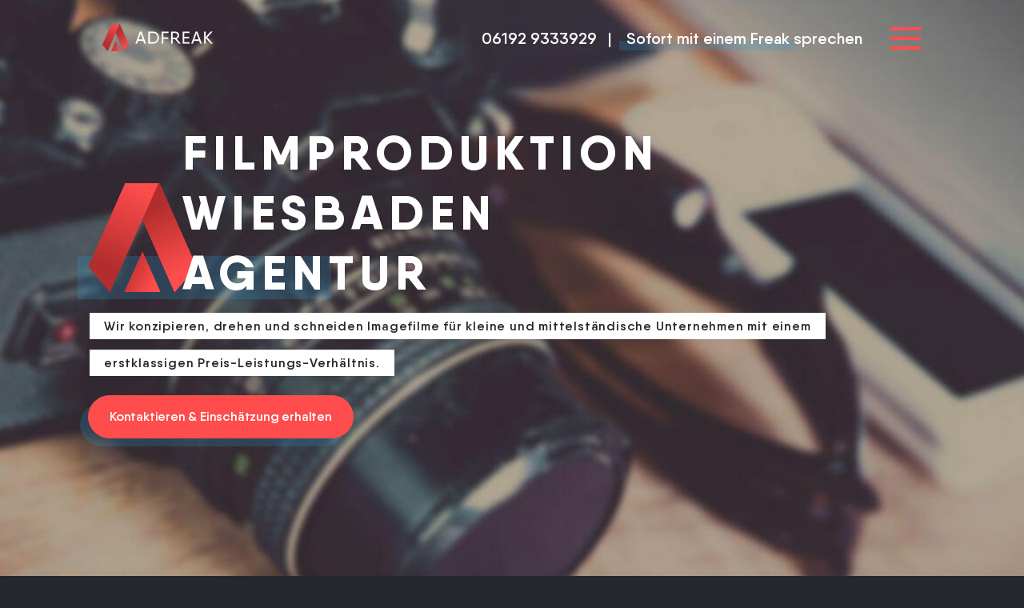

--- FILE ---
content_type: text/html; charset=UTF-8
request_url: https://www.adfreak.de/leistungen/filmproduktion-wiesbaden-agentur/
body_size: 18349
content:
<!DOCTYPE html>
<html lang="de-DE" class="no-js no-svg">
<head>
    <!-- Global site tag (gtag.js) - Google Analytics -->

         
    
    <script async src="https://www.googletagmanager.com/gtag/js?id=UA-70407689-1"></script>
    <script>
    window.dataLayer = window.dataLayer || [];
    function gtag(){dataLayer.push(arguments);}
    gtag('js', new Date());

    gtag('config', 'UA-70407689-1');
    </script>
    
          


    <meta charset="UTF-8">
    <meta name="viewport" content="width=device-width, initial-scale=1">
    <link rel="profile" href="http://gmpg.org/xfn/11">
    
        
    <link rel="apple-touch-icon-precomposed" sizes="57x57" href="https://www.adfreak.de/wp-content/themes/adfreak/favicons/apple-touch-icon-57x57.png?v=2;" />
	<link rel="apple-touch-icon-precomposed" sizes="114x114" href="https://www.adfreak.de/wp-content/themes/adfreak/favicons/apple-touch-icon-114x114.png?v=2;" />
	<link rel="apple-touch-icon-precomposed" sizes="72x72" href="https://www.adfreak.de/wp-content/themes/adfreak/favicons/apple-touch-icon-72x72.png?v=2;" />
	<link rel="apple-touch-icon-precomposed" sizes="144x144" href="https://www.adfreak.de/wp-content/themes/adfreak/favicons/apple-touch-icon-144x144.png?v=2;" />
	<link rel="apple-touch-icon-precomposed" sizes="60x60" href="https://www.adfreak.de/wp-content/themes/adfreak/favicons/apple-touch-icon-60x60.png?v=2;" />
	<link rel="apple-touch-icon-precomposed" sizes="120x120" href="https://www.adfreak.de/wp-content/themes/adfreak/favicons/apple-touch-icon-120x120.png?v=2;" />
	<link rel="apple-touch-icon-precomposed" sizes="76x76" href="https://www.adfreak.de/wp-content/themes/adfreak/favicons/apple-touch-icon-76x76.png?v=2;" />
	<link rel="apple-touch-icon-precomposed" sizes="152x152" href="https://www.adfreak.de/wp-content/themes/adfreak/favicons/apple-touch-icon-152x152.png?v=2;" />
	<link rel="icon" type="image/png" href="https://www.adfreak.de/wp-content/themes/adfreak/favicons/favicon-196x196.png?v=2;" sizes="196x196" />
	<link rel="icon" type="image/png" href="https://www.adfreak.de/wp-content/themes/adfreak/favicons/favicon-96x96.png?v=2;" sizes="96x96" />
	<link rel="icon" type="image/png" href="https://www.adfreak.de/wp-content/themes/adfreak/favicons/favicon-32x32.png?v=2;" sizes="32x32" />
	<link rel="icon" type="image/png" href="https://www.adfreak.de/wp-content/themes/adfreak/favicons/favicon-16x16.png?v=2;" sizes="16x16" />
	<link rel="icon" type="image/png" href="https://www.adfreak.de/wp-content/themes/adfreak/favicons/favicon-128.png?v=2;" sizes="128x128" />
	<meta name="application-name" content="&nbsp;"/>
	<meta name="msapplication-TileColor" content="#FFFFFF" />
	<meta name="msapplication-TileImage" content="https://www.adfreak.de/wp-content/themes/adfreak/favicons/mstile-144x144.png?v=2;" />
	<meta name="msapplication-square70x70logo" content="https://www.adfreak.de/wp-content/themes/adfreak/favicons/mstile-70x70.png?v=2;" />
	<meta name="msapplication-square150x150logo" content="https://www.adfreak.de/wp-content/themes/adfreak/favicons/mstile-150x150.png?v=2;" />
	<meta name="msapplication-wide310x150logo" content="https://www.adfreak.de/wp-content/themes/adfreak/favicons/mstile-310x150.png?v=2;" />
	<meta name="msapplication-square310x310logo" content="https://www.adfreak.de/wp-content/themes/adfreak/favicons/mstile-310x310.png?v=2;" />

    <!-- WP HEAD -->
    <meta name='robots' content='max-image-preview:large' />
<link rel="alternate" hreflang="de" href="https://www.adfreak.de/leistungen/filmproduktion-wiesbaden-agentur/" />
<link rel="alternate" hreflang="x-default" href="https://www.adfreak.de/leistungen/filmproduktion-wiesbaden-agentur/" />
<link rel='dns-prefetch' href='//www.google.com' />
<link rel='dns-prefetch' href='//s.w.org' />
<style id='global-styles-inline-css' type='text/css'>
body{--wp--preset--color--black: #000000;--wp--preset--color--cyan-bluish-gray: #abb8c3;--wp--preset--color--white: #ffffff;--wp--preset--color--pale-pink: #f78da7;--wp--preset--color--vivid-red: #cf2e2e;--wp--preset--color--luminous-vivid-orange: #ff6900;--wp--preset--color--luminous-vivid-amber: #fcb900;--wp--preset--color--light-green-cyan: #7bdcb5;--wp--preset--color--vivid-green-cyan: #00d084;--wp--preset--color--pale-cyan-blue: #8ed1fc;--wp--preset--color--vivid-cyan-blue: #0693e3;--wp--preset--color--vivid-purple: #9b51e0;--wp--preset--gradient--vivid-cyan-blue-to-vivid-purple: linear-gradient(135deg,rgba(6,147,227,1) 0%,rgb(155,81,224) 100%);--wp--preset--gradient--light-green-cyan-to-vivid-green-cyan: linear-gradient(135deg,rgb(122,220,180) 0%,rgb(0,208,130) 100%);--wp--preset--gradient--luminous-vivid-amber-to-luminous-vivid-orange: linear-gradient(135deg,rgba(252,185,0,1) 0%,rgba(255,105,0,1) 100%);--wp--preset--gradient--luminous-vivid-orange-to-vivid-red: linear-gradient(135deg,rgba(255,105,0,1) 0%,rgb(207,46,46) 100%);--wp--preset--gradient--very-light-gray-to-cyan-bluish-gray: linear-gradient(135deg,rgb(238,238,238) 0%,rgb(169,184,195) 100%);--wp--preset--gradient--cool-to-warm-spectrum: linear-gradient(135deg,rgb(74,234,220) 0%,rgb(151,120,209) 20%,rgb(207,42,186) 40%,rgb(238,44,130) 60%,rgb(251,105,98) 80%,rgb(254,248,76) 100%);--wp--preset--gradient--blush-light-purple: linear-gradient(135deg,rgb(255,206,236) 0%,rgb(152,150,240) 100%);--wp--preset--gradient--blush-bordeaux: linear-gradient(135deg,rgb(254,205,165) 0%,rgb(254,45,45) 50%,rgb(107,0,62) 100%);--wp--preset--gradient--luminous-dusk: linear-gradient(135deg,rgb(255,203,112) 0%,rgb(199,81,192) 50%,rgb(65,88,208) 100%);--wp--preset--gradient--pale-ocean: linear-gradient(135deg,rgb(255,245,203) 0%,rgb(182,227,212) 50%,rgb(51,167,181) 100%);--wp--preset--gradient--electric-grass: linear-gradient(135deg,rgb(202,248,128) 0%,rgb(113,206,126) 100%);--wp--preset--gradient--midnight: linear-gradient(135deg,rgb(2,3,129) 0%,rgb(40,116,252) 100%);--wp--preset--duotone--dark-grayscale: url('#wp-duotone-dark-grayscale');--wp--preset--duotone--grayscale: url('#wp-duotone-grayscale');--wp--preset--duotone--purple-yellow: url('#wp-duotone-purple-yellow');--wp--preset--duotone--blue-red: url('#wp-duotone-blue-red');--wp--preset--duotone--midnight: url('#wp-duotone-midnight');--wp--preset--duotone--magenta-yellow: url('#wp-duotone-magenta-yellow');--wp--preset--duotone--purple-green: url('#wp-duotone-purple-green');--wp--preset--duotone--blue-orange: url('#wp-duotone-blue-orange');--wp--preset--font-size--small: 13px;--wp--preset--font-size--medium: 20px;--wp--preset--font-size--large: 36px;--wp--preset--font-size--x-large: 42px;}.has-black-color{color: var(--wp--preset--color--black) !important;}.has-cyan-bluish-gray-color{color: var(--wp--preset--color--cyan-bluish-gray) !important;}.has-white-color{color: var(--wp--preset--color--white) !important;}.has-pale-pink-color{color: var(--wp--preset--color--pale-pink) !important;}.has-vivid-red-color{color: var(--wp--preset--color--vivid-red) !important;}.has-luminous-vivid-orange-color{color: var(--wp--preset--color--luminous-vivid-orange) !important;}.has-luminous-vivid-amber-color{color: var(--wp--preset--color--luminous-vivid-amber) !important;}.has-light-green-cyan-color{color: var(--wp--preset--color--light-green-cyan) !important;}.has-vivid-green-cyan-color{color: var(--wp--preset--color--vivid-green-cyan) !important;}.has-pale-cyan-blue-color{color: var(--wp--preset--color--pale-cyan-blue) !important;}.has-vivid-cyan-blue-color{color: var(--wp--preset--color--vivid-cyan-blue) !important;}.has-vivid-purple-color{color: var(--wp--preset--color--vivid-purple) !important;}.has-black-background-color{background-color: var(--wp--preset--color--black) !important;}.has-cyan-bluish-gray-background-color{background-color: var(--wp--preset--color--cyan-bluish-gray) !important;}.has-white-background-color{background-color: var(--wp--preset--color--white) !important;}.has-pale-pink-background-color{background-color: var(--wp--preset--color--pale-pink) !important;}.has-vivid-red-background-color{background-color: var(--wp--preset--color--vivid-red) !important;}.has-luminous-vivid-orange-background-color{background-color: var(--wp--preset--color--luminous-vivid-orange) !important;}.has-luminous-vivid-amber-background-color{background-color: var(--wp--preset--color--luminous-vivid-amber) !important;}.has-light-green-cyan-background-color{background-color: var(--wp--preset--color--light-green-cyan) !important;}.has-vivid-green-cyan-background-color{background-color: var(--wp--preset--color--vivid-green-cyan) !important;}.has-pale-cyan-blue-background-color{background-color: var(--wp--preset--color--pale-cyan-blue) !important;}.has-vivid-cyan-blue-background-color{background-color: var(--wp--preset--color--vivid-cyan-blue) !important;}.has-vivid-purple-background-color{background-color: var(--wp--preset--color--vivid-purple) !important;}.has-black-border-color{border-color: var(--wp--preset--color--black) !important;}.has-cyan-bluish-gray-border-color{border-color: var(--wp--preset--color--cyan-bluish-gray) !important;}.has-white-border-color{border-color: var(--wp--preset--color--white) !important;}.has-pale-pink-border-color{border-color: var(--wp--preset--color--pale-pink) !important;}.has-vivid-red-border-color{border-color: var(--wp--preset--color--vivid-red) !important;}.has-luminous-vivid-orange-border-color{border-color: var(--wp--preset--color--luminous-vivid-orange) !important;}.has-luminous-vivid-amber-border-color{border-color: var(--wp--preset--color--luminous-vivid-amber) !important;}.has-light-green-cyan-border-color{border-color: var(--wp--preset--color--light-green-cyan) !important;}.has-vivid-green-cyan-border-color{border-color: var(--wp--preset--color--vivid-green-cyan) !important;}.has-pale-cyan-blue-border-color{border-color: var(--wp--preset--color--pale-cyan-blue) !important;}.has-vivid-cyan-blue-border-color{border-color: var(--wp--preset--color--vivid-cyan-blue) !important;}.has-vivid-purple-border-color{border-color: var(--wp--preset--color--vivid-purple) !important;}.has-vivid-cyan-blue-to-vivid-purple-gradient-background{background: var(--wp--preset--gradient--vivid-cyan-blue-to-vivid-purple) !important;}.has-light-green-cyan-to-vivid-green-cyan-gradient-background{background: var(--wp--preset--gradient--light-green-cyan-to-vivid-green-cyan) !important;}.has-luminous-vivid-amber-to-luminous-vivid-orange-gradient-background{background: var(--wp--preset--gradient--luminous-vivid-amber-to-luminous-vivid-orange) !important;}.has-luminous-vivid-orange-to-vivid-red-gradient-background{background: var(--wp--preset--gradient--luminous-vivid-orange-to-vivid-red) !important;}.has-very-light-gray-to-cyan-bluish-gray-gradient-background{background: var(--wp--preset--gradient--very-light-gray-to-cyan-bluish-gray) !important;}.has-cool-to-warm-spectrum-gradient-background{background: var(--wp--preset--gradient--cool-to-warm-spectrum) !important;}.has-blush-light-purple-gradient-background{background: var(--wp--preset--gradient--blush-light-purple) !important;}.has-blush-bordeaux-gradient-background{background: var(--wp--preset--gradient--blush-bordeaux) !important;}.has-luminous-dusk-gradient-background{background: var(--wp--preset--gradient--luminous-dusk) !important;}.has-pale-ocean-gradient-background{background: var(--wp--preset--gradient--pale-ocean) !important;}.has-electric-grass-gradient-background{background: var(--wp--preset--gradient--electric-grass) !important;}.has-midnight-gradient-background{background: var(--wp--preset--gradient--midnight) !important;}.has-small-font-size{font-size: var(--wp--preset--font-size--small) !important;}.has-medium-font-size{font-size: var(--wp--preset--font-size--medium) !important;}.has-large-font-size{font-size: var(--wp--preset--font-size--large) !important;}.has-x-large-font-size{font-size: var(--wp--preset--font-size--x-large) !important;}
</style>
<link rel='stylesheet' id='wpcf7-redirect-script-frontend-css'  href='https://www.adfreak.de/wp-content/plugins/wpcf7-redirect/build/css/wpcf7-redirect-frontend.min.css?ver=6.0.11' type='text/css' media='all' />
<link rel='stylesheet' id='theme_style-css'  href='https://www.adfreak.de/wp-content/themes/adfreak/dist/css/style.css?ver=1595913912' type='text/css' media='all' />
<link rel='stylesheet' id='theme_style_glitch-css'  href='https://www.adfreak.de/wp-content/themes/adfreak/dist/css/06_glitch_min.css?ver=1589373687' type='text/css' media='all' />
<script type='text/javascript' src='https://www.adfreak.de/wp-content/themes/adfreak/dist/js/00_jquery.min.js' id='jquery-js'></script>
<script type='text/javascript' id='wpml-cookie-js-extra'>
/* <![CDATA[ */
var wpml_cookies = {"wp-wpml_current_language":{"value":"de","expires":1,"path":"\/"}};
var wpml_cookies = {"wp-wpml_current_language":{"value":"de","expires":1,"path":"\/"}};
/* ]]> */
</script>
<script type='text/javascript' src='https://www.adfreak.de/wp-content/plugins/sitepress-multilingual-cms/res/js/cookies/language-cookie.js?ver=4.5.8' id='wpml-cookie-js'></script>
<script type='text/javascript' id='eio-lazy-load-js-extra'>
/* <![CDATA[ */
var eio_lazy_vars = {"exactdn_domain":""};
/* ]]> */
</script>
<script type='text/javascript' src='https://www.adfreak.de/wp-content/plugins/ewww-image-optimizer/includes/lazysizes.min.js?ver=521.0' id='eio-lazy-load-js'></script>
<link rel="https://api.w.org/" href="https://www.adfreak.de/wp-json/" /><link rel="alternate" type="application/json" href="https://www.adfreak.de/wp-json/wp/v2/pages/3275" /><link rel="EditURI" type="application/rsd+xml" title="RSD" href="https://www.adfreak.de/xmlrpc.php?rsd" />
<link rel="wlwmanifest" type="application/wlwmanifest+xml" href="https://www.adfreak.de/wp-includes/wlwmanifest.xml" /> 
<meta name="generator" content="WordPress 6.0.11" />
<link rel="canonical" href="https://www.adfreak.de/leistungen/filmproduktion-wiesbaden-agentur/" />
<link rel='shortlink' href='https://www.adfreak.de/?p=3275' />
<link rel="alternate" type="application/json+oembed" href="https://www.adfreak.de/wp-json/oembed/1.0/embed?url=https%3A%2F%2Fwww.adfreak.de%2Fleistungen%2Ffilmproduktion-wiesbaden-agentur%2F" />
<link rel="alternate" type="text/xml+oembed" href="https://www.adfreak.de/wp-json/oembed/1.0/embed?url=https%3A%2F%2Fwww.adfreak.de%2Fleistungen%2Ffilmproduktion-wiesbaden-agentur%2F&#038;format=xml" />
<meta name="generator" content="WPML ver:4.5.8 stt:1,3;" />
<script type="text/javascript" src="//script.crazyegg.com/pages/scripts/0093/5810.js" async="async"></script><noscript><style>.lazyload[data-src]{display:none !important;}</style></noscript>		<style type="text/css" id="wp-custom-css">
			.grecaptcha-badge{
	display: none !important;
}		</style>
		
		<title>
        Filmproduktion Wiesbaden Agentur    </title>
	<meta name="description" content="Wir planen, filmen und schneiden Werbe- und Imagefilme für kleine und mittelständische Unternehmen - Filmproduktion Wiesbaden Agentur" />
    
    
    
	<script>
    </script>
</head>

 
<body class="page-template page-template-template_pages page-template-template_pages-php page page-id-3275 page-child parent-pageid-159 " 
      data-browser="Chrome" 
      data-ismobile="" 
      data-menuecolor=""  
      data-currentFPS=""
      data-animatecookie=""
      
      data-isSingle=""
      
      data-iscitypage = ""  
      
      data-iscitypagename = "" 
      
      data-pageID="3275"
      
>


        
    
        
    <header>
        <div class="container-fluid top-navigationbar px-0 ">
            <div class="row">
                <div class="col-12">
                    <div class="contentContainer">       
                        <div id="site-logo" class="logo-container" >
                            <a href="https://www.adfreak.de">
                                <img class="logo lazyload" src="[data-uri]" alt="adfreak" data-src="https://www.adfreak.de/wp-content/themes/adfreak/images/header/header_logo.png" loading="lazy"><noscript><img class="logo" src="https://www.adfreak.de/wp-content/themes/adfreak/images/header/header_logo.png" alt="adfreak"></noscript>
                            </a>
                        </div>
                        <div class="right-container">
                            <ul>
                                <li class="textContainer d-none d-md-inline-block">
                                                                        
                                    <a class="phone" href="tel:+4961929333929" target="_self">06192 9333929</a><span class="divider">|</span>
                                    <h3 class="text">
                                        <a class="" href="https://www.adfreak.de/kontakt/" target="_self">Sofort mit einem Freak sprechen</a>
                                    </h3>
                                </li>
                                <li class="open">
                                    <div class="hamburg">
                                        <span class="line"></span>
                                        <span class="line"></span>
                                        <span class="line"></span>
                                    </div>

                                </li>
                            </ul>
                        </div>
                    </div>
                    <img class="scrollBG scrollBGAnimate lazyload" src="[data-uri]" alt="" data-src="https://www.adfreak.de/wp-content/themes/adfreak/images/header/bg_2x2_black.png" loading="lazy"><noscript><img class="scrollBG scrollBGAnimate" src="https://www.adfreak.de/wp-content/themes/adfreak/images/header/bg_2x2_black.png" alt=""></noscript>
                </div>
            </div>
        </div>
        
        <!-- start desktop -->
        <div class="container-fluid menueMainContainerDesktop px-0 toogle-tabletdesktop-navigation-view" data-submenueopenid="">
            <div class="row">
                <div class="col-12">
                    <div class="menueSubMainContainer">
                        <div style="margin-top: 30px"></div>
                        <div class="menue">
                            <ul id="menue-navigation" class="" data-menueid=8><li id="menu-item-3265" class="menu-item menu-item-type-post_type menu-item-object-page menu-item-home menu-item-3265 menu-item-www.adfreak.de" data-target="" data-url="https://www.adfreak.de/" data-classes="" data-menueitemslug="www.adfreak.de" data-menueitemid="3265" data-menueitemobjectid="137"><a href="https://www.adfreak.de/">HOME</a></li>
<li id="menu-item-168" class="menu-item menu-item-type-post_type menu-item-object-page menu-item-168 menu-item-ueber-uns" data-target="" data-url="https://www.adfreak.de/ueber-uns/" data-classes="" data-menueitemslug="ueber-uns" data-menueitemid="168" data-menueitemobjectid="33"><a href="https://www.adfreak.de/ueber-uns/">ÜBER UNS</a></li>
<li id="menu-item-163" class="menu-item menu-item-type-post_type menu-item-object-page menu-item-163 menu-item-referenzen" data-target="" data-url="https://www.adfreak.de/referenzen/" data-classes="" data-menueitemslug="referenzen" data-menueitemid="163" data-menueitemobjectid="161"><a href="https://www.adfreak.de/referenzen/">REFERENZEN</a></li>
<li id="menu-item-164" class="icon_document menu-item menu-item-type-post_type menu-item-object-page current-page-ancestor menu-item-has-children menu-item-164 menu-item-leistungen" data-target="" data-url="https://www.adfreak.de/leistungen/" data-classes="icon_document" data-menueitemslug="leistungen" data-menueitemid="164" data-menueitemobjectid="159"><a href="https://www.adfreak.de/leistungen/">LEISTUNGEN</a></li>
<li id="menu-item-6108" class="menu-item menu-item-type-post_type menu-item-object-page menu-item-6108 menu-item-kontakt" data-target="" data-url="https://www.adfreak.de/kontakt/" data-classes="" data-menueitemslug="kontakt" data-menueitemid="6108" data-menueitemobjectid="31"><a href="https://www.adfreak.de/kontakt/">KONTAKT</a></li>
<li id="menu-item-167" class="icon_document menu-item menu-item-type-post_type menu-item-object-page menu-item-has-children menu-item-167 menu-item-blog" data-target="" data-url="https://www.adfreak.de/blog/" data-classes="icon_document" data-menueitemslug="blog" data-menueitemid="167" data-menueitemobjectid="7"><a href="https://www.adfreak.de/blog/">BLOG</a></li>
<li id="menu-item-175" class="menu-item menu-item-type-post_type menu-item-object-page menu-item-175 menu-item-karriere" data-target="" data-url="https://www.adfreak.de/karriere/" data-classes="" data-menueitemslug="karriere" data-menueitemid="175" data-menueitemobjectid="169"><a href="https://www.adfreak.de/karriere/">KARRIERE</a></li>
<li id="menu-item-1840" class="icon_login menu-item menu-item-type-custom menu-item-object-custom menu-item-has-children menu-item-1840 menu-item-login-3" data-target="" data-url="https://login.adfreak.de/" data-classes="icon_login" data-menueitemslug="login-3" data-menueitemid="1840" data-menueitemobjectid="1840"><a href="https://login.adfreak.de/">LOGIN</a></li>
</ul><div class="flagContainer"><a href="https://www.adfreak.de/en/"><img src="[data-uri]" alt="" data-src="https://www.adfreak.de/wp-content/themes/adfreak/images/header/EN.jpg" loading="lazy" class="lazyload"><noscript><img src="[data-uri]" alt="" data-src="https://www.adfreak.de/wp-content/themes/adfreak/images/header/EN.jpg" loading="lazy" class="lazyload"><noscript><img src="https://www.adfreak.de/wp-content/themes/adfreak/images/header/EN.jpg" alt=""></noscript></noscript></a></div>                        </div><!--
                        --><div class="contentBoxRight">
                            <div class="contentContainer" >
                                <div class="messagebox">
                                                                        <h2 class="headline">Unsere unverbindliche Beratung liefert Ihnen im schlimmsten Fall eine konstruktive Expertenmeinung.</h2>
                                </div><!--
                                -->
                            </div>
                            <div class="submenueDesktopContainer"></div>
                        </div>
                        <div style="margin-top: 10px"></div>
                    </div> 
                </div>
                
            </div>
            <div class="row">
                <div class="col-12">
                    <div class="contactboxDesktop">
                        <div class="content">
                        <ul>
                                                        
                            
                            
                                <li class="text">
                                    <span class="phone"><a href="tel:+4961929333929" target="_self">06192 9333929</a></span>
                                    <span class="mail"><a href="mailto:info@adfreak.de">info@adfreak.de</a></span>
                                </li>
                            
                            
                                    
                                                                  
                        
                                                        <li><a class="button-red" title="Termin vereinbaren" href="https://www.adfreak.de/kontakt/" target="_self">Termin vereinbaren</a></li>
                                                        
                            
                            </ul>
                            
                        </div>
                    </div>
                </div>
            </div>
        </div>
        <!-- end desktop -->
        
        <!-- start mobile -->
        
        <div class="container-fluid menueMainContainerSmartphone px-0 toogle-smartphone-navigation-view">
            <div class="row">
                <div class="col-12">
                
                    <div class="viewportContainer" >
                        
                        <div class="fullmenueContainer">
                            
                            
                            <div class="menueContainer">
                                <ul id="menue-navigation-smartphone" class="" data-menueid=22><li id="menu-item-4451" class="menu-item menu-item-type-post_type menu-item-object-page menu-item-home menu-item-4451 menu-item-www.adfreak.de" data-target="" data-url="https://www.adfreak.de/" data-classes="" data-menueitemslug="www.adfreak.de" data-menueitemid="4451" data-menueitemobjectid="137"><a href="https://www.adfreak.de/">HOME</a></li>
<li id="menu-item-4452" class="menu-item menu-item-type-post_type menu-item-object-page menu-item-4452 menu-item-ueber-uns" data-target="" data-url="https://www.adfreak.de/ueber-uns/" data-classes="" data-menueitemslug="ueber-uns" data-menueitemid="4452" data-menueitemobjectid="33"><a href="https://www.adfreak.de/ueber-uns/">ÜBER UNS</a></li>
<li id="menu-item-4453" class="menu-item menu-item-type-post_type menu-item-object-page menu-item-4453 menu-item-referenzen" data-target="" data-url="https://www.adfreak.de/referenzen/" data-classes="" data-menueitemslug="referenzen" data-menueitemid="4453" data-menueitemobjectid="161"><a href="https://www.adfreak.de/referenzen/">REFERENZEN</a></li>
<li id="menu-item-4454" class="icon_document menu-item menu-item-type-post_type menu-item-object-page current-page-ancestor menu-item-has-children menu-item-4454 menu-item-leistungen" data-target="" data-url="https://www.adfreak.de/leistungen/" data-classes="icon_document" data-menueitemslug="leistungen" data-menueitemid="4454" data-menueitemobjectid="159"><a href="https://www.adfreak.de/leistungen/">LEISTUNGEN</a></li>
<li id="menu-item-4462" class="icon_document menu-item menu-item-type-post_type menu-item-object-page menu-item-has-children menu-item-4462 menu-item-blog" data-target="" data-url="https://www.adfreak.de/blog/" data-classes="icon_document" data-menueitemslug="blog" data-menueitemid="4462" data-menueitemobjectid="7"><a href="https://www.adfreak.de/blog/">BLOG</a></li>
<li id="menu-item-4468" class="menu-item menu-item-type-post_type menu-item-object-page menu-item-4468 menu-item-karriere" data-target="" data-url="https://www.adfreak.de/karriere/" data-classes="" data-menueitemslug="karriere" data-menueitemid="4468" data-menueitemobjectid="169"><a href="https://www.adfreak.de/karriere/">KARRIERE</a></li>
</ul><div class="flagContainer"><a href="https://www.adfreak.de/en/"><img src="[data-uri]" alt="" data-src="https://www.adfreak.de/wp-content/themes/adfreak/images/header/EN.jpg" loading="lazy" class="lazyload"><noscript><img src="[data-uri]" alt="" data-src="https://www.adfreak.de/wp-content/themes/adfreak/images/header/EN.jpg" loading="lazy" class="lazyload"><noscript><img src="https://www.adfreak.de/wp-content/themes/adfreak/images/header/EN.jpg" alt=""></noscript></noscript></a></div>                                
                                <div class="contactboxSmartphone">
                                    <div class="content">
                                    <ul>
                                                                                        <li class="text phone"><a href="tel:+4961929333929" target="_self">06192 9333929</a></li>
                                                                                           <li class="text mail"><a href="mailto:info@adfreak.de">info@adfreak.de</a></li> 
                                    </ul>
                                                                                <a class="button-red contactbutton" title="Termin vereinbaren" href="https://www.adfreak.de/kontakt/" target="_self">Termin vereinbaren</a>
                                                                            </div>
                                </div>
                                
                            </div><!--
                            --><div class="submenueContainer">
                                    <div class="overflowScroll">
                            
                                        <div class="TitleSubmenueContainer jsTitleSubMenueContainerClick">
                                            <img class="icon_back lazyload" src="[data-uri]" alt="" data-src="https://www.adfreak.de/wp-content/themes/adfreak/images/header/menue_arrow_back.png" loading="lazy"><noscript><img class="icon_back" src="https://www.adfreak.de/wp-content/themes/adfreak/images/header/menue_arrow_back.png" alt=""></noscript><span></span>
                                        </div>

                                        <div class="subMenueLinksContainer"></div>
                            
                                    </div>
                            
                            </div>

                        </div>

                    </div>

                </div>
            </div>
        </div>
        
        
        
        <!-- end mobile -->
        
    </header>
    
    

    
    

    <div class="body-content-wrapper js-bodyheight">






  

<div class="d-none d-md-block  m-page-hero-animated m-page-hero-animated-light" data-bgbig="https://www.adfreak.de/wp-content/uploads/2019/11/filmproduktion-wiesbaden-1920x741.jpg" data-bgtablet="https://www.adfreak.de/wp-content/uploads/2019/11/filmproduktion-wiesbaden-1200x463.jpg" data-bgphone="https://www.adfreak.de/wp-content/uploads/2019/11/filmproduktion-wiesbaden-768x296.jpg">
    <div class="container-fluid h-100 px-0">
        <div class="row h-100">
            <div class="col-12">
                <div class="percentage percentage-light" id="percent">
                    <span class="description">Loaded</span>
                    <span class="text">/ 0%</span>
                </div>
                <div class="paralax-container h-100">
                    <ul id="scene" class="h-100 elementeContainer">
                        <li class="layer panorama" data-depth-y="1" data-depth-x="1" >
                            <div class="panormaContainer h-100">
                                <img class="panoramaImage lazyteaserStatic jsPanoramaBG jsPanoramaBGReload" data-src="" data-jsname="background" >
                            </div>   
                        </li>
                        <li class="layer bluebar contentbox" data-depth=0.7>
                            <div class="blue"></div>
                        </li>
                        <li class="layer iconContainer contentbox" data-depth=0.8>
                            <img class="staticicon lazyteaserStatic" data-jsname="icon" data-src="https://www.adfreak.de/wp-content/uploads/2019/11/adfreak-logo_static_hero_fallback.png" alt="adfreak.de">
                        </li>
                        <li class="layer contentbox contentboxHeadline" data-depth-y="0.6" data-depth-x="0.4">
                            <div class="headlineContainer">
                                <h1 class='theheadline'>FILMPRODUKTION WIESBADEN AGENTUR</h1>                            </div>
                        </li>
                        <li class="layer subheadline contentbox" data-depth=0.7>
                            <h2 class='textsubheadline'><span>Wir konzipieren, drehen und schneiden Imagefilme für kleine und mittelständische Unternehmen mit einem erstklassigen Preis-Leistungs-Verhältnis.</span></h2>                        </li>

                                                    <li  class="layer buttonContainer contentbox" data-depth=0.85>
                                <a href="https://www.adfreak.de/kontakt/" class="contactbutton"  target="_self">Kontaktieren & Einschätzung erhalten</a>
                            </li>
                                            </ul>
                </div>
            </div>
        </div>
    </div> 
</div>






<div class="m-page-hero-animated-mobile d-block  d-md-none  m-page-hero-animated-mobile-light lazyload"  style="" data-bg="https://www.adfreak.de/wp-content/uploads/2019/11/filmproduktion-wiesbaden.jpg">
    <div class="container-fluid px-0 h-100">
        <div class="col-12 h-100">

            <div class="contentbox h-100">

                <div class="headlinecontainer">
                    <img class="logo  lazyload" src="[data-uri]" alt="adfreak.de" data-src="https://www.adfreak.de/wp-content/uploads/2019/11/adfreak-logo_static_hero_fallback.png" loading="lazy"><noscript><img class="logo " src="https://www.adfreak.de/wp-content/uploads/2019/11/adfreak-logo_static_hero_fallback.png" alt="adfreak.de"></noscript>
                   
                    <h2 class='headline'>FILMPRODUKTION WIESBADEN AGENTUR</h2>
                </div>
                <div class="subheadline">
                    <h2 class='textsubheadline'><span>Wir konzipieren, drehen und schneiden Imagefilme für kleine und mittelständische Unternehmen mit einem erstklassigen Preis-Leistungs-Verhältnis.</span></h2>                </div>

                
                                <a href="https://www.adfreak.de/kontakt/" class="contactbutton"  target="_self">Kontaktieren & Einschätzung erhalten</a>
                        </div>

        </div>
    </div>
</div>












<div class="m-page-textbanner" data-video="https://www.youtube-nocookie.com/embed/PvTGB3CpaM0">
    <div class="whiteBG" > 
        <div class="container" >
            <div class="row " >
                <div class="col-12 col-md-12 col-lg-10 col-xl-8">
                    <div class="headlines-container textbanner_animation_headlines" >
                        <div class="headline-container "  >
                            <h2 class='headline'>FILMPRODUKTION WIESBADEN</h2>                        </div>
                        <div class="suheadline-container " >
                            <h3 class='subheadline'>Kein Werbemittel weckt mehr Begeisterung als ein Imagefilm</h3>                        </div>
                    </div>
                </div>
                <div class="col-12 col-md-4 col-lg-2 col-xl-4  d-none d-lg-block">
                    <div class="iconcontainer textbanner_animation_icon" >
                        <img width="180" height="180" src="https://www.adfreak.de/wp-content/ewww/lazy/placeholder-180x180.png" class="icon lazyload" alt="Playsymbol Webdesign Filmproduktion Marketing" loading="lazy"   data-src="https://www.adfreak.de/wp-content/uploads/2019/07/icon_werbeagentur.png" data-srcset="https://www.adfreak.de/wp-content/uploads/2019/07/icon_werbeagentur.png 180w, https://www.adfreak.de/wp-content/uploads/2019/07/icon_werbeagentur-150x150.png 150w" data-sizes="auto" /><noscript><img width="180" height="180" src="https://www.adfreak.de/wp-content/ewww/lazy/placeholder-180x180.png" class="icon lazyload" alt="Playsymbol Webdesign Filmproduktion Marketing" loading="lazy"   data-src="https://www.adfreak.de/wp-content/uploads/2019/07/icon_werbeagentur.png" data-srcset="https://www.adfreak.de/wp-content/uploads/2019/07/icon_werbeagentur.png 180w, https://www.adfreak.de/wp-content/uploads/2019/07/icon_werbeagentur-150x150.png 150w" data-sizes="auto" /><noscript><img width="180" height="180" src="https://www.adfreak.de/wp-content/uploads/2019/07/icon_werbeagentur.png" class="icon" alt="Playsymbol Webdesign Filmproduktion Marketing" loading="lazy" srcset="https://www.adfreak.de/wp-content/uploads/2019/07/icon_werbeagentur.png 180w, https://www.adfreak.de/wp-content/uploads/2019/07/icon_werbeagentur-150x150.png 150w" sizes="(max-width: 180px) 100vw, 180px" /></noscript></noscript>                    </div>
                </div>
            </div>
            <div class="row " >
                <div class="col-3 col-md-2 d-lg-none">
                    <div class="iconcontainer textbanner_animation_icon" >
                        <img width="180" height="180" src="https://www.adfreak.de/wp-content/ewww/lazy/placeholder-180x180.png" class="icon lazyload" alt="Playsymbol Webdesign Filmproduktion Marketing" loading="lazy"   data-src="https://www.adfreak.de/wp-content/uploads/2019/07/icon_werbeagentur.png" data-srcset="https://www.adfreak.de/wp-content/uploads/2019/07/icon_werbeagentur.png 180w, https://www.adfreak.de/wp-content/uploads/2019/07/icon_werbeagentur-150x150.png 150w" data-sizes="auto" /><noscript><img width="180" height="180" src="https://www.adfreak.de/wp-content/ewww/lazy/placeholder-180x180.png" class="icon lazyload" alt="Playsymbol Webdesign Filmproduktion Marketing" loading="lazy"   data-src="https://www.adfreak.de/wp-content/uploads/2019/07/icon_werbeagentur.png" data-srcset="https://www.adfreak.de/wp-content/uploads/2019/07/icon_werbeagentur.png 180w, https://www.adfreak.de/wp-content/uploads/2019/07/icon_werbeagentur-150x150.png 150w" data-sizes="auto" /><noscript><img width="180" height="180" src="https://www.adfreak.de/wp-content/uploads/2019/07/icon_werbeagentur.png" class="icon" alt="Playsymbol Webdesign Filmproduktion Marketing" loading="lazy" srcset="https://www.adfreak.de/wp-content/uploads/2019/07/icon_werbeagentur.png 180w, https://www.adfreak.de/wp-content/uploads/2019/07/icon_werbeagentur-150x150.png 150w" sizes="(max-width: 180px) 100vw, 180px" /></noscript></noscript>                    </div>
                </div>
                <div class="col-9 col-md-10 col-lg-10 col-xl-8">
                    <div class="textcontainer textbanner_animation_textbox" >
                                                <p>Gleich ob für den Bereich Handel, Industrie, Musik, Tourismus oder Kultur: Wir planen und realisieren passgenaue Image- und Werbefilme für Ihr Unternehmen. Im Folgenden finden Sie unsere Referenzen und Antworten auf Fragen zu dem Prozess und den Vorteilen einer Filmproduktion.</p>
                    </div>
                </div>
            </div> 
        </div>
    </div>
</div>





<div class="m-page-spacer m-page-spacer-color-transparent m-page-spacer-size-smallest"></div>







<div class="m-page-text-and-image" >
    <div class="container">
        <div class="row">
            <div class="col-12 col-md-12 col-lg-6 col-xl-7  order-lg-2"  >
                <div class="imageBox modultextandimage_animation_image">
                    <img width="768" height="1152" src="https://www.adfreak.de/wp-content/ewww/lazy/placeholder-768x1152.png" class="articleImage lazyLoaderGenerall lazyload" alt="Filmproduktion Wiesbaden Film Agentur" loading="lazy"   data-src="https://www.adfreak.de/wp-content/uploads/2019/11/filmproduktion-wiesbaden-film-agentur-768x1152.jpg" data-srcset="https://www.adfreak.de/wp-content/uploads/2019/11/filmproduktion-wiesbaden-film-agentur-768x1152.jpg 768w, https://www.adfreak.de/wp-content/uploads/2019/11/filmproduktion-wiesbaden-film-agentur-200x300.jpg 200w, https://www.adfreak.de/wp-content/uploads/2019/11/filmproduktion-wiesbaden-film-agentur-683x1024.jpg 683w, https://www.adfreak.de/wp-content/uploads/2019/11/filmproduktion-wiesbaden-film-agentur-1024x1536.jpg 1024w, https://www.adfreak.de/wp-content/uploads/2019/11/filmproduktion-wiesbaden-film-agentur-1365x2048.jpg 1365w, https://www.adfreak.de/wp-content/uploads/2019/11/filmproduktion-wiesbaden-film-agentur-1920x2880.jpg 1920w, https://www.adfreak.de/wp-content/uploads/2019/11/filmproduktion-wiesbaden-film-agentur-1200x1800.jpg 1200w, https://www.adfreak.de/wp-content/uploads/2019/11/filmproduktion-wiesbaden-film-agentur-991x1487.jpg 991w, https://www.adfreak.de/wp-content/uploads/2019/11/filmproduktion-wiesbaden-film-agentur-576x864.jpg 576w" data-sizes="auto" /><noscript><img width="768" height="1152" src="https://www.adfreak.de/wp-content/uploads/2019/11/filmproduktion-wiesbaden-film-agentur-768x1152.jpg" class="articleImage lazyLoaderGenerall" alt="Filmproduktion Wiesbaden Film Agentur" loading="lazy" srcset="https://www.adfreak.de/wp-content/uploads/2019/11/filmproduktion-wiesbaden-film-agentur-768x1152.jpg 768w, https://www.adfreak.de/wp-content/uploads/2019/11/filmproduktion-wiesbaden-film-agentur-200x300.jpg 200w, https://www.adfreak.de/wp-content/uploads/2019/11/filmproduktion-wiesbaden-film-agentur-683x1024.jpg 683w, https://www.adfreak.de/wp-content/uploads/2019/11/filmproduktion-wiesbaden-film-agentur-1024x1536.jpg 1024w, https://www.adfreak.de/wp-content/uploads/2019/11/filmproduktion-wiesbaden-film-agentur-1365x2048.jpg 1365w, https://www.adfreak.de/wp-content/uploads/2019/11/filmproduktion-wiesbaden-film-agentur-1920x2880.jpg 1920w, https://www.adfreak.de/wp-content/uploads/2019/11/filmproduktion-wiesbaden-film-agentur-1200x1800.jpg 1200w, https://www.adfreak.de/wp-content/uploads/2019/11/filmproduktion-wiesbaden-film-agentur-991x1487.jpg 991w, https://www.adfreak.de/wp-content/uploads/2019/11/filmproduktion-wiesbaden-film-agentur-576x864.jpg 576w" sizes="(max-width: 768px) 100vw, 768px" /></noscript>                </div>
            </div>
            <div class="col-12 col-md-12 col-lg-6 col-xl-5">
                <div 
                    class="contentContainer contentContainerJS modultextandimage_animation_text contentContainerRight  " 
                >
                                            <div class="headlines-container">
                                                            <div class="headline-container">
                                    <h2 class="headline">DIE RICHTIGEN FRAGEN STELLEN</h2>
                                </div>
                                                                                        <div class="suheadline-container">
                                   <h3 class="subheadline">WAS BRINGT IHNEN EIN FILM?</h3>
                                </div>
                                                        
                        </div>
                                        <div class="textBox1">
						<p>Imagefilme erreichen Ihre Kunden auf eine andere Weise als bloßer Text: Sie bewegen mit Emotion und Gefühl und bleiben den Menschen länger im Gedächtnis. Sie berühren, faszinieren und beeinflussen Ihre Außenwahrnehmung stärker als jedes andere Werbemittel. Wir bündeln Optik und Gefühl zu einem einmaligen Ergebnis und verleihen Ihrem Angebot den Ausdruck, den Sie sich wünschen.</p>
<p>&nbsp;</p>
<p>Mit unserer Hilfe optimieren Sie die Darstellung Ihres Unternehmens und stellen Ihre Produkte in ein angemessenes Rampenlicht. Zusammen mit Ihnen realisieren wir ein präzises Werbekonzept, das Ihre Kunden begeistert. Wir operieren europaweit und haben für jede Produktion die richtigen Mittel, Partner und Locations.</p>
<p>&nbsp;</p>
<p>Wir verleihen Ihrem Unternehmen ein Profil und liefern alle Lösungen aus einer Hand:</p>
<p>&nbsp;</p>
											</div>
                                            <div class="tagsContainer">
                            <ul>
                                                             <li>Planung/Konzept</li>
                                                             <li>Dreh</li>
                                                             <li>Luftaufnahmen</li>
                                                             <li>Schnitt</li>
                                                             <li>Animation</li>
                                                             <li>Ton</li>
                                                         </ul>
                        </div>
                                                                <div class="textBox2">
							<p>Ein persönliches Gespräch kann durch nichts ersetzt werden – nehmen Sie jetzt mit uns Kontakt auf! Kontaktieren Sie uns über unser Kontaktformular oder rufen Sie einfach an: <b>0241 91999963</b></p>
													</div>
                                                        </div>
            </div>
        </div> 
    </div>
</div>



    <div class="m-page-referenzensignatur-headlineContainer">
        <div class="container">
            <div class="row">
                <div class="col-12">
                    <div class="headlines-container " >
                        <div class="headline-container "  >
                            <h2 class='headline'>Referenzen</h2>                        </div>
                        <div class="suheadline-container " >
                            <h3 class='subheadline'>Wie unsere Kunden von der Zusammenarbeit profitiert haben</h3>                        </div>
                    </div>
                </div>
            </div>
        </div>
    </div>




<div class="m-page-referenzensignatur-slider">
    <div class="container">

        <div class="row">
            <div class="col-12">
                <ul class="sliderDots">
                    <li class='active' data-slideTo='1'>DOT</li><li data-slideTo='2'>DOT</li><li data-slideTo='3'>DOT</li><li data-slideTo='4'>DOT</li><li data-slideTo='5'>DOT</li><li data-slideTo='6'>DOT</li>                </ul>
            </div>
        </div>

        <div class="row">

            <div class="col-12 col-lg-1 order-lg-2 d-none d-lg-block">
                <div class="ctrlButton ctrlButtonNext">
                    <img  src="[data-uri]" alt="" data-src="https://www.adfreak.de/wp-content/themes/adfreak/images/m-page-referenzensignatur-slider/slideRefArrow_next.png" loading="lazy" class="lazyload"><noscript><img class="" src="https://www.adfreak.de/wp-content/themes/adfreak/images/m-page-referenzensignatur-slider/slideRefArrow_next.png" alt=""></noscript>
                </div>
                <div class="ctrlButton ctrlButtonPrev">
                    <img  src="[data-uri]" alt="" data-src="https://www.adfreak.de/wp-content/themes/adfreak/images/m-page-referenzensignatur-slider/slideRefArrow_prev.png" loading="lazy" class="lazyload"><noscript><img class="" src="https://www.adfreak.de/wp-content/themes/adfreak/images/m-page-referenzensignatur-slider/slideRefArrow_prev.png" alt=""></noscript>
                </div>
            </div>

            <div class="col-12 col-lg-10">
                <div class="containerSlider">
                    <div class="image-slider-wrapper">

                        
                        <ul class="slidesContainer" data-currentslide data-scrollactive="true">
                                                        
                            <li class="slide">
                                <div class="slideContent">
                                    <div class="imageContainer">
                                        <a href="https://www.adfreak.de/referenzen/" target="_self">
                                        <img width="451" height="336" src="https://www.adfreak.de/wp-content/uploads/2019/07/Air_Aliance_Imagefilm.jpg" class="referenceImage" alt="" loading="lazy" data-src="https://www.adfreak.de/wp-content/uploads/2019/07/Air_Aliance_Imagefilm.jpg" srcset="https://www.adfreak.de/wp-content/uploads/2019/07/Air_Aliance_Imagefilm.jpg 451w, https://www.adfreak.de/wp-content/uploads/2019/07/Air_Aliance_Imagefilm-300x224.jpg 300w" sizes="(max-width: 451px) 100vw, 451px" />                                        </a>
                                    </div>
                                    <div class="textContainer">
                                        <div class="textcontent">
                                            <h2 class="headline">Wie AIR ALLIANCE den ITIJ Industry Award gewonnen hat</h2>
                                            <div class="infotext"><p>Air Ambulance Company of the Year &#8211; 2017 in Barcelona, 2018 in Genf &#8211; Wie <strong>Air Alliance</strong> mit der gemeinsamen Filmproduktion zwei Mal in Folge den ITIJ Industry <strong>Award gewonnen</strong> hat.</p>
<p>&nbsp;</p>
<p>Ein Imagefilm in dem der Kunde der Held ist, einen Schicksalsschlag erleidet und ein &#8222;Happy End&#8220; findet.</p>
  </div>
                                            <div class="button-container">
                                                <a class="button-red" href="https://www.adfreak.de/referenz/air-alliance-imagefilm/" target="_self">Zur Referenz</a>
                                            </div>
                                        </div>
                                    </div>
                                </div>
                            </li>

                                                            
                            <li class="slide">
                                <div class="slideContent">
                                    <div class="imageContainer">
                                        <a href="https://www.adfreak.de/referenzen/" target="_self">
                                        <img width="900" height="600" src="https://www.adfreak.de/wp-content/uploads/2019/10/accelerated.jpg" class="referenceImage" alt="imagefilm accelerated" loading="lazy" data-src="https://www.adfreak.de/wp-content/uploads/2019/10/accelerated.jpg" srcset="https://www.adfreak.de/wp-content/uploads/2019/10/accelerated.jpg 900w, https://www.adfreak.de/wp-content/uploads/2019/10/accelerated-300x200.jpg 300w, https://www.adfreak.de/wp-content/uploads/2019/10/accelerated-768x512.jpg 768w, https://www.adfreak.de/wp-content/uploads/2019/10/accelerated-576x384.jpg 576w" sizes="(max-width: 900px) 100vw, 900px" />                                        </a>
                                    </div>
                                    <div class="textContainer">
                                        <div class="textcontent">
                                            <h2 class="headline">Accelerated Imagefilm | Datacenter Frankfurt</h2>
                                            <div class="infotext"><p>Ein Imagefilm, der die gesamte Accelerated It Services GmbH zeigt und erklärt.</p>
  </div>
                                            <div class="button-container">
                                                <a class="button-red" href="https://www.adfreak.de/referenz/accelerated-imagefilm/" target="_self">Zur Referenz</a>
                                            </div>
                                        </div>
                                    </div>
                                </div>
                            </li>

                                                            
                            <li class="slide">
                                <div class="slideContent">
                                    <div class="imageContainer">
                                        <a href="https://www.adfreak.de/referenzen/" target="_self">
                                        <img width="502" height="520" src="https://www.adfreak.de/wp-content/uploads/2019/10/ZQ7.png" class="referenceImage" alt="Werbespot ZQ CIG" loading="lazy" data-src="https://www.adfreak.de/wp-content/uploads/2019/10/ZQ7.png" srcset="https://www.adfreak.de/wp-content/uploads/2019/10/ZQ7.png 502w, https://www.adfreak.de/wp-content/uploads/2019/10/ZQ7-290x300.png 290w" sizes="(max-width: 502px) 100vw, 502px" />                                        </a>
                                    </div>
                                    <div class="textContainer">
                                        <div class="textcontent">
                                            <h2 class="headline">ZQ Cig Werbespot</h2>
                                            <div class="infotext"><p>Ein Werbespot für die E-Zigaretten ZQ CIG zur Ausstrahlung in den Stores und als Kinowerbung.</p>
  </div>
                                            <div class="button-container">
                                                <a class="button-red" href="https://www.adfreak.de/referenz/zq-cig/" target="_self">Zur Referenz</a>
                                            </div>
                                        </div>
                                    </div>
                                </div>
                            </li>

                                                            
                            <li class="slide">
                                <div class="slideContent">
                                    <div class="imageContainer">
                                        <a href="https://www.adfreak.de/referenzen/" target="_self">
                                        <img width="991" height="557" src="https://www.adfreak.de/wp-content/uploads/2019/08/pc-7-team-film-991x557.jpg" class="referenceImage" alt="PC7 Team in Samedan" loading="lazy" data-src="https://www.adfreak.de/wp-content/uploads/2019/08/pc-7-team-film-991x557.jpg" srcset="https://www.adfreak.de/wp-content/uploads/2019/08/pc-7-team-film-991x557.jpg 991w, https://www.adfreak.de/wp-content/uploads/2019/08/pc-7-team-film-300x169.jpg 300w, https://www.adfreak.de/wp-content/uploads/2019/08/pc-7-team-film-1024x576.jpg 1024w, https://www.adfreak.de/wp-content/uploads/2019/08/pc-7-team-film-768x432.jpg 768w, https://www.adfreak.de/wp-content/uploads/2019/08/pc-7-team-film-1536x864.jpg 1536w, https://www.adfreak.de/wp-content/uploads/2019/08/pc-7-team-film-1200x675.jpg 1200w, https://www.adfreak.de/wp-content/uploads/2019/08/pc-7-team-film-576x324.jpg 576w, https://www.adfreak.de/wp-content/uploads/2019/08/pc-7-team-film.jpg 1920w" sizes="(max-width: 991px) 100vw, 991px" />                                        </a>
                                    </div>
                                    <div class="textContainer">
                                        <div class="textcontent">
                                            <h2 class="headline">Swiss Air Force</h2>
                                            <div class="infotext"><p>Ein Imagefilm für die Swiss Air Force &#8211; Drehort St. Moritz</p>
  </div>
                                            <div class="button-container">
                                                <a class="button-red" href="https://www.adfreak.de/referenz/swiss-air-force-pc7-team/" target="_self">Zur Referenz</a>
                                            </div>
                                        </div>
                                    </div>
                                </div>
                            </li>

                                                            
                            <li class="slide">
                                <div class="slideContent">
                                    <div class="imageContainer">
                                        <a href="https://www.adfreak.de/referenzen/" target="_self">
                                        <img width="991" height="457" src="https://www.adfreak.de/wp-content/uploads/2019/10/accelerated-spot-991x457.jpg" class="referenceImage" alt="" loading="lazy" data-src="https://www.adfreak.de/wp-content/uploads/2019/10/accelerated-spot-991x457.jpg" srcset="https://www.adfreak.de/wp-content/uploads/2019/10/accelerated-spot-991x457.jpg 991w, https://www.adfreak.de/wp-content/uploads/2019/10/accelerated-spot-300x138.jpg 300w, https://www.adfreak.de/wp-content/uploads/2019/10/accelerated-spot-1024x472.jpg 1024w, https://www.adfreak.de/wp-content/uploads/2019/10/accelerated-spot-768x354.jpg 768w, https://www.adfreak.de/wp-content/uploads/2019/10/accelerated-spot-1536x708.jpg 1536w, https://www.adfreak.de/wp-content/uploads/2019/10/accelerated-spot-1200x553.jpg 1200w, https://www.adfreak.de/wp-content/uploads/2019/10/accelerated-spot-576x265.jpg 576w, https://www.adfreak.de/wp-content/uploads/2019/10/accelerated-spot.jpg 1919w" sizes="(max-width: 991px) 100vw, 991px" />                                        </a>
                                    </div>
                                    <div class="textContainer">
                                        <div class="textcontent">
                                            <h2 class="headline">Accelerated CITY-RUN | Datacenter Parkour Frankfurt</h2>
                                            <div class="infotext"><p>Der Branding Sport ist kurz und unterhaltsam. Ziel: die Präzision und Schnelligkeit der Leistungen des Rechenzentrums deutlich machen.</p>
  </div>
                                            <div class="button-container">
                                                <a class="button-red" href="https://www.adfreak.de/referenz/accelerated-city-run/" target="_self">Zur Referenz</a>
                                            </div>
                                        </div>
                                    </div>
                                </div>
                            </li>

                                                            
                            <li class="slide">
                                <div class="slideContent">
                                    <div class="imageContainer">
                                        <a href="https://www.adfreak.de/referenzen/" target="_self">
                                        <img width="991" height="423" src="https://www.adfreak.de/wp-content/uploads/2019/07/axolot-991x423.jpg" class="referenceImage" alt="axolot-film-plattform-marktplatz" loading="lazy" data-src="https://www.adfreak.de/wp-content/uploads/2019/07/axolot-991x423.jpg" srcset="https://www.adfreak.de/wp-content/uploads/2019/07/axolot-991x423.jpg 991w, https://www.adfreak.de/wp-content/uploads/2019/07/axolot-300x128.jpg 300w, https://www.adfreak.de/wp-content/uploads/2019/07/axolot-1024x437.jpg 1024w, https://www.adfreak.de/wp-content/uploads/2019/07/axolot-768x328.jpg 768w, https://www.adfreak.de/wp-content/uploads/2019/07/axolot-1536x656.jpg 1536w, https://www.adfreak.de/wp-content/uploads/2019/07/axolot-1200x513.jpg 1200w, https://www.adfreak.de/wp-content/uploads/2019/07/axolot-576x246.jpg 576w, https://www.adfreak.de/wp-content/uploads/2019/07/axolot.jpg 1920w" sizes="(max-width: 991px) 100vw, 991px" />                                        </a>
                                    </div>
                                    <div class="textContainer">
                                        <div class="textcontent">
                                            <h2 class="headline">AXOLOT - eine Plattform einfach erklärt</h2>
                                            <div class="infotext"><p>Ein Portal das Reisebüros und Veranstalter zusammen bringt mit einem Film einfach erklärt.</p>
  </div>
                                            <div class="button-container">
                                                <a class="button-red" href="https://www.adfreak.de/referenz/filmproduktion-marktplatz-axolot/" target="_self">Zur Referenz</a>
                                            </div>
                                        </div>
                                    </div>
                                </div>
                            </li>

                                                        </ul> 
                    </div>
                </div>
            
            </div>
            

        </div>
        

    </div>
</div>







<div class="m-page-referenzen-list" id="referenzen" data-startfilter="film" data-maxitems="15" data-permalink="https://www.adfreak.de/leistungen/filmproduktion-wiesbaden-agentur/"  >
    <div class="container">
        <div class="row">
            <!--<div class="col-12">
                            </div>-->
            <div class="col-12">
                <ul class="filter-list">
                    <li data-postfilter=".werbeagentur">Werbeagentur</li>
                                                            <li data-postfilter='.foto' >Foto</li>
                    
                                                                                                                        <li data-postfilter='.sem' >SEM</li>
                    
                                                                                <li data-postfilter='.design' >Design</li>
                    
                                                                                <li data-postfilter='.film' >Film</li>
                    
                                                                                <li data-postfilter='.webdesign' >Webdesign</li>
                    
                                                        </ul>
            </div>
        </div>
        <div class="row rowText">
                                </div>
        <div class="grid ">
            <div class="col-12 col-sm-1 grid-sizer"></div>
            
            
                                        <div class="grid-item js-grid-tilt-0 col-12 col-sm-12 col-md-4 col-lg-4 film werbeagentur " 
                         data-ishighligt="1"
                
                         data-postid="441" 
                         data-titlename="AIR ALLIANCE"

                          data-film='10' data-werbeagentur='10'                    >
                        
                        <div class="itemgap">
                        
                            <div class="gridContent">
                                <div class="overlay"></div>

                                <div class="titlebox">
                                    <div class="title">AIR ALLIANCE</div>
                                </div>


                                <img alt="" class="reference lazyLoaderReferenzen" data-src="https://www.adfreak.de/wp-content/uploads/2019/07/Air_Aliance_Imagefilm.jpg" />                                                            </div>
                        
                        </div>

                    </div>
                                    <div class="grid-item js-grid-tilt-1 col-12 col-sm-12 col-md-4 col-lg-4 film werbeagentur " 
                         data-ishighligt="1"
                
                         data-postid="1967" 
                         data-titlename="ZQ CIG"

                          data-film='8' data-werbeagentur='7'                    >
                        
                        <div class="itemgap">
                        
                            <div class="gridContent">
                                <div class="overlay"></div>

                                <div class="titlebox">
                                    <div class="title">ZQ CIG</div>
                                </div>


                                <img alt="" class="reference lazyLoaderReferenzen" data-src="https://www.adfreak.de/wp-content/uploads/2019/10/ZQ7.png" />                                                            </div>
                        
                        </div>

                    </div>
                                    <div class="grid-item js-grid-tilt-2 col-12 col-sm-12 col-md-4 col-lg-4 film werbeagentur sem design " 
                         data-ishighligt="1"
                
                         data-postid="1972" 
                         data-titlename="ACCELERATED IT"

                          data-film='8' data-werbeagentur='8' data-sem='6' data-design='5'                    >
                        
                        <div class="itemgap">
                        
                            <div class="gridContent">
                                <div class="overlay"></div>

                                <div class="titlebox">
                                    <div class="title">ACCELERATED IT</div>
                                </div>


                                <img alt="" class="reference lazyLoaderReferenzen" data-src="https://www.adfreak.de/wp-content/uploads/2019/10/accelerated-576x384.jpg" />                                                            </div>
                        
                        </div>

                    </div>
                                    <div class="grid-item js-grid-tilt-3 col-12 col-sm-12 col-md-4 col-lg-4 film werbeagentur " 
                         data-ishighligt="1"
                
                         data-postid="1337" 
                         data-titlename="PC7-TEAM"

                          data-film='8' data-werbeagentur='8'                    >
                        
                        <div class="itemgap">
                        
                            <div class="gridContent">
                                <div class="overlay"></div>

                                <div class="titlebox">
                                    <div class="title">PC7-TEAM</div>
                                </div>


                                <img alt="" class="reference lazyLoaderReferenzen" data-src="https://www.adfreak.de/wp-content/uploads/2019/08/pc-7-team-film-576x324.jpg" />                                                            </div>
                        
                        </div>

                    </div>
                                    <div class="grid-item js-grid-tilt-4 col-12 col-sm-12 col-md-4 col-lg-4 film werbeagentur " 
                         data-ishighligt="1"
                
                         data-postid="1976" 
                         data-titlename="ACCELERATED IT CITY-RUN"

                          data-film='7' data-werbeagentur='6'                    >
                        
                        <div class="itemgap">
                        
                            <div class="gridContent">
                                <div class="overlay"></div>

                                <div class="titlebox">
                                    <div class="title">ACCELERATED IT CITY-RUN</div>
                                </div>


                                <img alt="" class="reference lazyLoaderReferenzen" data-src="https://www.adfreak.de/wp-content/uploads/2019/10/accelerated-spot-576x265.jpg" />                                                            </div>
                        
                        </div>

                    </div>
                                    <div class="grid-item js-grid-tilt-5 col-12 col-sm-12 col-md-4 col-lg-4 film werbeagentur " 
                         data-ishighligt="1"
                
                         data-postid="449" 
                         data-titlename="AXOLOT"

                          data-film='7' data-werbeagentur='7'                    >
                        
                        <div class="itemgap">
                        
                            <div class="gridContent">
                                <div class="overlay"></div>

                                <div class="titlebox">
                                    <div class="title">AXOLOT</div>
                                </div>


                                <img alt="" class="reference lazyLoaderReferenzen" data-src="https://www.adfreak.de/wp-content/uploads/2019/07/axolot-576x246.jpg" />                                                            </div>
                        
                        </div>

                    </div>
                                    <div class="grid-item js-grid-tilt-6 col-12 col-sm-12 col-md-4 col-lg-4 film webdesign sem werbeagentur foto " 
                         data-ishighligt="1"
                
                         data-postid="2129" 
                         data-titlename="GIFAS ELECTRIC"

                          data-film='5' data-webdesign='5' data-sem='6' data-werbeagentur='5' data-foto='5'                    >
                        
                        <div class="itemgap">
                        
                            <div class="gridContent">
                                <div class="overlay"></div>

                                <div class="titlebox">
                                    <div class="title">GIFAS ELECTRIC</div>
                                </div>


                                <img alt="" class="reference lazyLoaderReferenzen" data-src="https://www.adfreak.de/wp-content/uploads/2019/10/gifas-576x323.jpg" />                                                            </div>
                        
                        </div>

                    </div>
                                    <div class="grid-item js-grid-tilt-7 col-12 col-sm-12 col-md-4 col-lg-4 film foto design werbeagentur " 
                         data-ishighligt="1"
                
                         data-postid="2013" 
                         data-titlename="SNAXCUP"

                          data-film='4' data-foto='5' data-design='5' data-werbeagentur='4'                    >
                        
                        <div class="itemgap">
                        
                            <div class="gridContent">
                                <div class="overlay"></div>

                                <div class="titlebox">
                                    <div class="title">SNAXCUP</div>
                                </div>


                                <img alt="" class="reference lazyLoaderReferenzen" data-src="https://www.adfreak.de/wp-content/uploads/2019/10/snax_cup2-576x323.jpg" />                                                            </div>
                        
                        </div>

                    </div>
                                    <div class="grid-item js-grid-tilt-8 col-12 col-sm-12 col-md-4 col-lg-4 film foto webdesign sem werbeagentur design " 
                         data-ishighligt="1"
                
                         data-postid="2105" 
                         data-titlename="WIR KAUFEN DEIN MOTORRAD"

                          data-film='3' data-foto='5' data-webdesign='7' data-sem='8' data-werbeagentur='7' data-design='6'                    >
                        
                        <div class="itemgap">
                        
                            <div class="gridContent">
                                <div class="overlay"></div>

                                <div class="titlebox">
                                    <div class="title">WIR KAUFEN DEIN MOTORRAD</div>
                                </div>


                                <img alt="" class="reference lazyLoaderReferenzen" data-src="https://www.adfreak.de/wp-content/uploads/2019/10/wkdm-kachel-576x288.jpg" />                                                            </div>
                        
                        </div>

                    </div>
                                    <div class="grid-item js-grid-tilt-9 col-12 col-sm-12 col-md-4 col-lg-4 film foto werbeagentur " 
                         data-ishighligt="1"
                
                         data-postid="2019" 
                         data-titlename="HEINO"

                          data-film='3' data-foto='4' data-werbeagentur='3'                    >
                        
                        <div class="itemgap">
                        
                            <div class="gridContent">
                                <div class="overlay"></div>

                                <div class="titlebox">
                                    <div class="title">HEINO</div>
                                </div>


                                <img alt="" class="reference lazyLoaderReferenzen" data-src="https://www.adfreak.de/wp-content/uploads/2019/10/heino1-1-576x323.jpg" />                                                            </div>
                        
                        </div>

                    </div>
                                    <div class="grid-item js-grid-tilt-10 col-12 col-sm-12 col-md-4 col-lg-4 film werbeagentur " 
                         data-ishighligt=""
                
                         data-postid="1995" 
                         data-titlename="OVAVEVRA"

                          data-film='7' data-werbeagentur='5'                    >
                        
                        <div class="itemgap">
                        
                            <div class="gridContent">
                                <div class="overlay"></div>

                                <div class="titlebox">
                                    <div class="title">OVAVEVRA</div>
                                </div>


                                <img alt="" class="reference lazyLoaderReferenzen" data-src="https://www.adfreak.de/wp-content/uploads/2019/10/ovaverva-576x211.jpg" />                                                            </div>
                        
                        </div>

                    </div>
                                    <div class="grid-item js-grid-tilt-11 col-12 col-sm-12 col-md-4 col-lg-4 film design foto werbeagentur " 
                         data-ishighligt=""
                
                         data-postid="2008" 
                         data-titlename="SUVRETTA SPORTS"

                          data-film='6' data-design='5' data-foto='4' data-werbeagentur='4'                    >
                        
                        <div class="itemgap">
                        
                            <div class="gridContent">
                                <div class="overlay"></div>

                                <div class="titlebox">
                                    <div class="title">SUVRETTA SPORTS</div>
                                </div>


                                <img alt="" class="reference lazyLoaderReferenzen" data-src="https://www.adfreak.de/wp-content/uploads/2019/10/suvretta-sports-sommerfilm-576x324.jpg" />                                                            </div>
                        
                        </div>

                    </div>
                                    <div class="grid-item js-grid-tilt-12 col-12 col-sm-12 col-md-4 col-lg-4 film werbeagentur " 
                         data-ishighligt=""
                
                         data-postid="2039" 
                         data-titlename="AERIAL REEL 2017"

                          data-film='6' data-werbeagentur='4'                    >
                        
                        <div class="itemgap">
                        
                            <div class="gridContent">
                                <div class="overlay"></div>

                                <div class="titlebox">
                                    <div class="title">AERIAL REEL 2017</div>
                                </div>


                                <img alt="" class="reference lazyLoaderReferenzen" data-src="https://www.adfreak.de/wp-content/uploads/2019/10/IMG_5366-576x864.jpg" />                                                            </div>
                        
                        </div>

                    </div>
                                    <div class="grid-item js-grid-tilt-13 col-12 col-sm-12 col-md-4 col-lg-4 film werbeagentur " 
                         data-ishighligt=""
                
                         data-postid="2026" 
                         data-titlename="FLUGSHOW AACHEN"

                          data-film='5' data-werbeagentur='3'                    >
                        
                        <div class="itemgap">
                        
                            <div class="gridContent">
                                <div class="overlay"></div>

                                <div class="titlebox">
                                    <div class="title">FLUGSHOW AACHEN</div>
                                </div>


                                <img alt="" class="reference lazyLoaderReferenzen" data-src="https://www.adfreak.de/wp-content/uploads/2019/10/flugshow-merzbrueck-film-576x384.jpg" />                                                            </div>
                        
                        </div>

                    </div>
                                    <div class="grid-item js-grid-tilt-14 col-12 col-sm-12 col-md-4 col-lg-4 film werbeagentur " 
                         data-ishighligt=""
                
                         data-postid="1988" 
                         data-titlename="WEBER CASES"

                          data-film='5' data-werbeagentur='4'                    >
                        
                        <div class="itemgap">
                        
                            <div class="gridContent">
                                <div class="overlay"></div>

                                <div class="titlebox">
                                    <div class="title">WEBER CASES</div>
                                </div>


                                <img alt="" class="reference lazyLoaderReferenzen" data-src="https://www.adfreak.de/wp-content/uploads/2019/10/IMG_5324-576x384.jpg" />                                                            </div>
                        
                        </div>

                    </div>
                                    <div class="grid-item js-grid-tilt-15 col-12 col-sm-12 col-md-4 col-lg-4 film sem werbeagentur foto " 
                         data-ishighligt=""
                
                         data-postid="1991" 
                         data-titlename="SCHMIDT BUFFETSERVICE"

                          data-film='5' data-sem='3' data-werbeagentur='4' data-foto='5'                    >
                        
                        <div class="itemgap">
                        
                            <div class="gridContent">
                                <div class="overlay"></div>

                                <div class="titlebox">
                                    <div class="title">SCHMIDT BUFFETSERVICE</div>
                                </div>


                                <img alt="" class="reference lazyLoaderReferenzen" data-src="https://www.adfreak.de/wp-content/uploads/2019/10/1-576x384.jpg" />                                                            </div>
                        
                        </div>

                    </div>
                                    <div class="grid-item js-grid-tilt-16 col-12 col-sm-12 col-md-4 col-lg-4 film werbeagentur " 
                         data-ishighligt=""
                
                         data-postid="2016" 
                         data-titlename="WALDHAUS AM SEE"

                          data-film='5' data-werbeagentur='5'                    >
                        
                        <div class="itemgap">
                        
                            <div class="gridContent">
                                <div class="overlay"></div>

                                <div class="titlebox">
                                    <div class="title">WALDHAUS AM SEE</div>
                                </div>


                                <img alt="" class="reference lazyLoaderReferenzen" data-src="https://www.adfreak.de/wp-content/uploads/2019/10/Waldhaus-am-see-576x328.jpg" />                                                            </div>
                        
                        </div>

                    </div>
                                    <div class="grid-item js-grid-tilt-17 col-12 col-sm-12 col-md-4 col-lg-4 film werbeagentur " 
                         data-ishighligt=""
                
                         data-postid="2034" 
                         data-titlename="FLUGSHOW DÜMPEL"

                          data-film='5' data-werbeagentur='3'                    >
                        
                        <div class="itemgap">
                        
                            <div class="gridContent">
                                <div class="overlay"></div>

                                <div class="titlebox">
                                    <div class="title">FLUGSHOW DÜMPEL</div>
                                </div>


                                <img alt="" class="reference lazyLoaderReferenzen" data-src="https://www.adfreak.de/wp-content/uploads/2019/10/duempel-filmproduktion-576x324.jpg" />                                                            </div>
                        
                        </div>

                    </div>
                                    <div class="grid-item js-grid-tilt-18 col-12 col-sm-12 col-md-4 col-lg-4 film werbeagentur " 
                         data-ishighligt=""
                
                         data-postid="2024" 
                         data-titlename="GUT TRAINING"

                          data-film='5' data-werbeagentur='4'                    >
                        
                        <div class="itemgap">
                        
                            <div class="gridContent">
                                <div class="overlay"></div>

                                <div class="titlebox">
                                    <div class="title">GUT TRAINING</div>
                                </div>


                                <img alt="" class="reference lazyLoaderReferenzen" data-src="https://www.adfreak.de/wp-content/uploads/2019/10/gut-training-576x323.jpg" />                                                            </div>
                        
                        </div>

                    </div>
                                    <div class="grid-item js-grid-tilt-19 col-12 col-sm-12 col-md-4 col-lg-4 film werbeagentur " 
                         data-ishighligt=""
                
                         data-postid="2238" 
                         data-titlename="MARKENNOVY"

                          data-film='4' data-werbeagentur='2'                    >
                        
                        <div class="itemgap">
                        
                            <div class="gridContent">
                                <div class="overlay"></div>

                                <div class="titlebox">
                                    <div class="title">MARKENNOVY</div>
                                </div>


                                <img alt="" class="reference lazyLoaderReferenzen" data-src="https://www.adfreak.de/wp-content/uploads/2019/10/markennovy-messefilm-576x324.jpg" />                                                            </div>
                        
                        </div>

                    </div>
                                    <div class="grid-item js-grid-tilt-20 col-12 col-sm-12 col-md-4 col-lg-4 film foto webdesign werbeagentur " 
                         data-ishighligt=""
                
                         data-postid="2005" 
                         data-titlename="AIXTREMERACING"

                          data-film='4' data-foto='4' data-webdesign='1' data-werbeagentur='2'                    >
                        
                        <div class="itemgap">
                        
                            <div class="gridContent">
                                <div class="overlay"></div>

                                <div class="titlebox">
                                    <div class="title">AIXTREMERACING</div>
                                </div>


                                <img alt="" class="reference lazyLoaderReferenzen" data-src="https://www.adfreak.de/wp-content/uploads/2019/10/drone-aufnahme-fh-aachen-1-576x377.jpg" />                                                            </div>
                        
                        </div>

                    </div>
                                    <div class="grid-item js-grid-tilt-21 col-12 col-sm-12 col-md-4 col-lg-4 film werbeagentur " 
                         data-ishighligt=""
                
                         data-postid="2031" 
                         data-titlename="SWISS HELICOPTER"

                          data-film='4' data-werbeagentur='3'                    >
                        
                        <div class="itemgap">
                        
                            <div class="gridContent">
                                <div class="overlay"></div>

                                <div class="titlebox">
                                    <div class="title">SWISS HELICOPTER</div>
                                </div>


                                <img alt="" class="reference lazyLoaderReferenzen" data-src="https://www.adfreak.de/wp-content/uploads/2019/10/swiss-helicopter-576x324.jpg" />                                                            </div>
                        
                        </div>

                    </div>
                                    <div class="grid-item js-grid-tilt-22 col-12 col-sm-12 col-md-4 col-lg-4 film werbeagentur " 
                         data-ishighligt=""
                
                         data-postid="2037" 
                         data-titlename="EXTRA 300 LT STUNT FLYING"

                          data-film='4' data-werbeagentur='2'                    >
                        
                        <div class="itemgap">
                        
                            <div class="gridContent">
                                <div class="overlay"></div>

                                <div class="titlebox">
                                    <div class="title">EXTRA 300 LT STUNT FLYING</div>
                                </div>


                                <img alt="" class="reference lazyLoaderReferenzen" data-src="https://www.adfreak.de/wp-content/uploads/2019/10/go-pro2-576x323.jpg" />                                                            </div>
                        
                        </div>

                    </div>
                                    <div class="grid-item js-grid-tilt-23 col-12 col-sm-12 col-md-4 col-lg-4 film werbeagentur " 
                         data-ishighligt=""
                
                         data-postid="2042" 
                         data-titlename="SEGWAYEVENTS"

                          data-film='4' data-werbeagentur='3'                    >
                        
                        <div class="itemgap">
                        
                            <div class="gridContent">
                                <div class="overlay"></div>

                                <div class="titlebox">
                                    <div class="title">SEGWAYEVENTS</div>
                                </div>


                                <img alt="" class="reference lazyLoaderReferenzen" data-src="https://www.adfreak.de/wp-content/uploads/2019/10/segway-film-576x324.jpg" />                                                            </div>
                        
                        </div>

                    </div>
                                    <div class="grid-item js-grid-tilt-24 col-12 col-sm-12 col-md-4 col-lg-4 film werbeagentur " 
                         data-ishighligt=""
                
                         data-postid="2045" 
                         data-titlename="NALU PARK EDIT"

                          data-film='4' data-werbeagentur='2'                    >
                        
                        <div class="itemgap">
                        
                            <div class="gridContent">
                                <div class="overlay"></div>

                                <div class="titlebox">
                                    <div class="title">NALU PARK EDIT</div>
                                </div>


                                <img alt="" class="reference lazyLoaderReferenzen" data-src="https://www.adfreak.de/wp-content/uploads/2019/10/nalu-edit-576x324.jpg" />                                                            </div>
                        
                        </div>

                    </div>
                                    <div class="grid-item js-grid-tilt-25 col-12 col-sm-12 col-md-4 col-lg-4 film werbeagentur " 
                         data-ishighligt=""
                
                         data-postid="2226" 
                         data-titlename="VITATEL"

                          data-film='4' data-werbeagentur='3'                    >
                        
                        <div class="itemgap">
                        
                            <div class="gridContent">
                                <div class="overlay"></div>

                                <div class="titlebox">
                                    <div class="title">VITATEL</div>
                                </div>


                                <img alt="" class="reference lazyLoaderReferenzen" data-src="https://www.adfreak.de/wp-content/uploads/2019/10/vitatel-screenshot-576x323.png" />                                                            </div>
                        
                        </div>

                    </div>
                                    <div class="grid-item js-grid-tilt-26 col-12 col-sm-12 col-md-4 col-lg-4 film werbeagentur " 
                         data-ishighligt=""
                
                         data-postid="1984" 
                         data-titlename="ZDF // ALPECIN"

                          data-film='4' data-werbeagentur='5'                    >
                        
                        <div class="itemgap">
                        
                            <div class="gridContent">
                                <div class="overlay"></div>

                                <div class="titlebox">
                                    <div class="title">ZDF // ALPECIN</div>
                                </div>


                                <img alt="" class="reference lazyLoaderReferenzen" data-src="https://www.adfreak.de/wp-content/uploads/2019/10/zdf-logo-film-576x345.jpg" />                                                            </div>
                        
                        </div>

                    </div>
                                    <div class="grid-item js-grid-tilt-27 col-12 col-sm-12 col-md-4 col-lg-4 film werbeagentur " 
                         data-ishighligt=""
                
                         data-postid="2229" 
                         data-titlename="RWTH"

                          data-film='3' data-werbeagentur='1'                    >
                        
                        <div class="itemgap">
                        
                            <div class="gridContent">
                                <div class="overlay"></div>

                                <div class="titlebox">
                                    <div class="title">RWTH</div>
                                </div>


                                <img alt="" class="reference lazyLoaderReferenzen" data-src="https://www.adfreak.de/wp-content/uploads/2019/10/rwth-video-clip-576x322.png" />                                                            </div>
                        
                        </div>

                    </div>
                                    <div class="grid-item js-grid-tilt-28 col-12 col-sm-12 col-md-4 col-lg-4 film werbeagentur " 
                         data-ishighligt=""
                
                         data-postid="2043" 
                         data-titlename="ASHIGARU FREERUNNING"

                          data-film='3' data-werbeagentur='1'                    >
                        
                        <div class="itemgap">
                        
                            <div class="gridContent">
                                <div class="overlay"></div>

                                <div class="titlebox">
                                    <div class="title">ASHIGARU FREERUNNING</div>
                                </div>


                                <img alt="" class="reference lazyLoaderReferenzen" data-src="https://www.adfreak.de/wp-content/uploads/2019/10/ashigaru-clip-576x324.jpg" />                                                            </div>
                        
                        </div>

                    </div>
                                    <div class="grid-item js-grid-tilt-29 col-12 col-sm-12 col-md-4 col-lg-4 film werbeagentur " 
                         data-ishighligt=""
                
                         data-postid="2224" 
                         data-titlename="BABOR"

                          data-film='3' data-werbeagentur='2'                    >
                        
                        <div class="itemgap">
                        
                            <div class="gridContent">
                                <div class="overlay"></div>

                                <div class="titlebox">
                                    <div class="title">BABOR</div>
                                </div>


                                <img alt="" class="reference lazyLoaderReferenzen" data-src="https://www.adfreak.de/wp-content/uploads/2019/10/babor-film-576x338.jpg" />                                                            </div>
                        
                        </div>

                    </div>
                        </div>
        

        
                    
        
  
            <div class="row">
                <div class="col-12">
                    <div class="spacerreferenzen"></div>
                </div>
            </div>



            <div class="row">
                
                                    <div class="col-12">
                        <div class="button-container">
                            <a class="button-red" href="https://www.adfreak.de/referenzen/" target="_self">Zu den Referenzen</a>
                        </div>
                    </div>
                            </div>
    </div>
</div>
<div class="m-page-spacer m-page-spacer-color-transparent m-page-spacer-size-smallest"></div>









<div class="m-page-spritebox hasSpriteAnimation moveTextBlock" id=""   data-video="https://www.youtube-nocookie.com/embed/PvTGB3CpaM0" data-spritewidth="2000" data-spriteheight="503"  data-spritesteps="5">
    <div class="container ">
        <div class="row">
            <div class="col-12 col-sm-12 col-md-6 order-2 order-md-1">
                <div class="headlines-container textboxanimation">
                    <div class="headline-container">
                        <h2 class="headline">WARUM ADFREAK?</h2>
                    </div>
                    <div class="suheadline-container">
                       <h3 class="subheadline">WIR LIEBEN WAS WIR TUN</h3>
                    </div>
                    <div class="textbox">
                                                <p>Wir stellen Ihnen mehr als einfache Aufnahmen zur Verfügung: Wir bieten Ihnen ein präzis ausgearbeitetes Werbekonzept, das Ihre Kunden emotional berühren wird. Dabei unterstützen wir Sie während des gesamten Produktionsprozesses mit unserem Know-how und einem langjährigen Erfahrungsschatz.</p>
<p>&nbsp;</p>
<p>Worauf kommt es bei einem guten Imagefilm für Sie an? Auf ein modernes Kameraequipment, authentische Darsteller und ein berührendes Konzept. Wir liefern Antworten auf alle Fragestellungen und lösen jedes Problem mit Bravour. Lassen Sie sich von unseren zahlreichen Referenzen überzeugen.</p>
<p>&nbsp;</p>
<p>Der beste Weg sich kennenzulernen ist das persönliche Gespräch. Rufen Sie uns also gerne an!</p>

                                                    <a class="button-red button" title="Mit dem Chef sprechen"  href="https://www.adfreak.de/kontakt/" target="_self">Mit dem Chef sprechen</a>
                                            </div>
                </div>
            </div>
            <div class="col-12 col-sm-12 col-md-6 my-auto order-1 order-md-2">
                <div class="d-none d-lg-block spriteContainer spriteContainerAnimation jsClickSpirteAnimation lazyload"  style="" data-bg="https://www.adfreak.de/wp-content/uploads/2019/11/adfreak-sprite-agentur.png"></div>
                <div class="d-block d-lg-none mobileImageContainer jsClickSpirteAnimation" style="">
                    <img width="197" height="472" src="https://www.adfreak.de/wp-content/ewww/lazy/placeholder-197x472.png" class="attachment-col-sm size-col-sm lazyload" alt="" loading="lazy"   data-src="https://www.adfreak.de/wp-content/uploads/2019/11/adfreak-sprite-agentur-mobile.png" data-srcset="https://www.adfreak.de/wp-content/uploads/2019/11/adfreak-sprite-agentur-mobile.png 197w, https://www.adfreak.de/wp-content/uploads/2019/11/adfreak-sprite-agentur-mobile-125x300.png 125w" data-sizes="auto" /><noscript><img width="197" height="472" src="https://www.adfreak.de/wp-content/uploads/2019/11/adfreak-sprite-agentur-mobile.png" class="attachment-col-sm size-col-sm" alt="" loading="lazy" srcset="https://www.adfreak.de/wp-content/uploads/2019/11/adfreak-sprite-agentur-mobile.png 197w, https://www.adfreak.de/wp-content/uploads/2019/11/adfreak-sprite-agentur-mobile-125x300.png 125w" sizes="(max-width: 197px) 100vw, 197px" /></noscript>                </div>
            </div>
        </div> 
    </div>
</div>
<div class="m-page-spacer m-page-spacer-color-transparent m-page-spacer-size-smallest"></div>







<div class="m-page-newslist" >
    <div class="container " >
        <div class="row">
            <div class="col-12 col-sm-3 col-md-4">
                <div class="imageContainer imageContainerAnimation" >
                    <img width="540" height="332" src="https://www.adfreak.de/wp-content/ewww/lazy/placeholder-540x332.png" class="headlineimage lazyload" alt="Adfreak News" loading="lazy"   data-src="https://www.adfreak.de/wp-content/uploads/2019/08/news_lautsprecher.png" data-srcset="https://www.adfreak.de/wp-content/uploads/2019/08/news_lautsprecher.png 540w, https://www.adfreak.de/wp-content/uploads/2019/08/news_lautsprecher-300x184.png 300w" data-sizes="auto" /><noscript><img width="540" height="332" src="https://www.adfreak.de/wp-content/uploads/2019/08/news_lautsprecher.png" class="headlineimage" alt="Adfreak News" loading="lazy" srcset="https://www.adfreak.de/wp-content/uploads/2019/08/news_lautsprecher.png 540w, https://www.adfreak.de/wp-content/uploads/2019/08/news_lautsprecher-300x184.png 300w" sizes="(max-width: 540px) 100vw, 540px" /></noscript>                </div>
            </div>
            <div class="col-12 col-sm-9 col-md-8 " >
                <div class="headlines-container headlinesContainerAnimation">
                    
                                        <div class="headline-container">
                        <h2 class="headline">News Media</h2>
                    </div>
                                        
                                        
                                         <div class="textblock-container">
                       Wir halten Sie up to date! Informieren Sie sich hier über aktuelle Entwicklungen in verschiedensten Bereichen!                    </div>
                                       
                </div>
                <div class="categoriesContainer headlinesCatsAnimation">
                                            <ul>
                       
    
                      
                            <li class="category">
                                <a href="https://www.adfreak.de/category/media/" target="_self">Media</a>
                            </li>
                       
                        </ul>
                                        

                </div>
            </div>
        </div>

        <div class="row">
            <div class="col-12">
                 <div class="owl-carousel newsOwl newsOwlAnimation" id="news">
                                             <div class="news-box">
                     
                        <a  href="https://www.adfreak.de/blog/rechtschreibpruefung-online-pruefen-beste-tools-kostenlos/" target="_self">
                            <div class="image-container">
                                
                                                                
                                <img alt="" class="newsimage lazyLoaderNewsSlider" data-src="https://www.adfreak.de/wp-content/uploads/2019/08/rechtschreibpruefung-online-hoch-576x804.jpg" />
                                
                                                            </div>
                        </a>
                        <div class="title">
                            <a  href="https://www.adfreak.de/blog/rechtschreibpruefung-online-pruefen-beste-tools-kostenlos/" target="_self">Rechtschreibprüfung online &#8211; die besten Tools kostenlos zum prüfen</a>
                        </div>
                        <div class="date">
                            <a  href="https://www.adfreak.de/blog/rechtschreibpruefung-online-pruefen-beste-tools-kostenlos/" target="_self">21. November 2018</a> 
                        </div>
                        </div>
                                             <div class="news-box">
                     
                        <a  href="https://www.adfreak.de/blog/grundregeln-und-beispiele-fuer-erfolgreiche-werbetexte/" target="_self">
                            <div class="image-container">
                                
                                                                
                                <img alt="" class="newsimage lazyLoaderNewsSlider" data-src="https://www.adfreak.de/wp-content/uploads/2019/08/werbetexte-hoch-576x804.jpg" />
                                
                                                            </div>
                        </a>
                        <div class="title">
                            <a  href="https://www.adfreak.de/blog/grundregeln-und-beispiele-fuer-erfolgreiche-werbetexte/" target="_self">Grundregeln für erfolgreiche Werbetexte</a>
                        </div>
                        <div class="date">
                            <a  href="https://www.adfreak.de/blog/grundregeln-und-beispiele-fuer-erfolgreiche-werbetexte/" target="_self">21. November 2018</a> 
                        </div>
                        </div>
                                             <div class="news-box">
                     
                        <a  href="https://www.adfreak.de/blog/hollywood-sprecher-25-markante-synchronsprecher-wie-bruce-willis/" target="_self">
                            <div class="image-container">
                                
                                                                
                                <img alt="" class="newsimage lazyLoaderNewsSlider" data-src="https://www.adfreak.de/wp-content/uploads/2019/08/hollywood-synchronsprecher-preise-sprecher-hoch-576x804.jpg" />
                                
                                                            </div>
                        </a>
                        <div class="title">
                            <a  href="https://www.adfreak.de/blog/hollywood-sprecher-25-markante-synchronsprecher-wie-bruce-willis/" target="_self">Preise Synchronsprecher Hollywood &#8211; Top 25 markante Sprecher wie Bruce Willis</a>
                        </div>
                        <div class="date">
                            <a  href="https://www.adfreak.de/blog/hollywood-sprecher-25-markante-synchronsprecher-wie-bruce-willis/" target="_self">21. November 2018</a> 
                        </div>
                        </div>
                                             <div class="news-box">
                     
                        <a  href="https://www.adfreak.de/blog/vektorgrafik-erstellen-eps-svg-datei/" target="_self">
                            <div class="image-container">
                                
                                                                
                                <img alt="" class="newsimage lazyLoaderNewsSlider" data-src="https://www.adfreak.de/wp-content/uploads/2019/08/vektorgrafik-erstellen-hoch-576x804.jpg" />
                                
                                                            </div>
                        </a>
                        <div class="title">
                            <a  href="https://www.adfreak.de/blog/vektorgrafik-erstellen-eps-svg-datei/" target="_self">Vektorgrafik erstellen &#8211; kostenlose Programme + Anleitung EPS SVG Datei</a>
                        </div>
                        <div class="date">
                            <a  href="https://www.adfreak.de/blog/vektorgrafik-erstellen-eps-svg-datei/" target="_self">21. November 2018</a> 
                        </div>
                        </div>
                                             <div class="news-box">
                     
                        <a  href="https://www.adfreak.de/blog/wie-schreibt-man-einen-sachtext/" target="_self">
                            <div class="image-container">
                                
                                                                
                                <img alt="" class="newsimage lazyLoaderNewsSlider" data-src="https://www.adfreak.de/wp-content/uploads/2019/09/sachtext-schreiben-hoch-576x804.jpg" />
                                
                                                            </div>
                        </a>
                        <div class="title">
                            <a  href="https://www.adfreak.de/blog/wie-schreibt-man-einen-sachtext/" target="_self">Wie man einen Sachtext schreibt &#8211; schreiben leicht gemacht.</a>
                        </div>
                        <div class="date">
                            <a  href="https://www.adfreak.de/blog/wie-schreibt-man-einen-sachtext/" target="_self">21. November 2018</a> 
                        </div>
                        </div>
                                             <div class="news-box">
                     
                        <a  href="https://www.adfreak.de/blog/preissuchmaschinen-liste-vergleichsportal/" target="_self">
                            <div class="image-container">
                                
                                                                
                                <img alt="" class="newsimage lazyLoaderNewsSlider" data-src="https://www.adfreak.de/wp-content/uploads/2019/08/preissuchmaschinen-hoch-576x804.jpg" />
                                
                                                            </div>
                        </a>
                        <div class="title">
                            <a  href="https://www.adfreak.de/blog/preissuchmaschinen-liste-vergleichsportal/" target="_self">Preissuchmaschine und Liste Preisvergleichsportale: Was können sie?</a>
                        </div>
                        <div class="date">
                            <a  href="https://www.adfreak.de/blog/preissuchmaschinen-liste-vergleichsportal/" target="_self">21. November 2018</a> 
                        </div>
                        </div>
                                     </div>
            </div>
        </div> 
        
            </div>
</div><div class="m-page-textspacer"   data-browser="Chrome" >
    <div class="container ContainerAnimation" >
        <div class="row">
            <div class="col-12  textColorRed">
                <h2 style="text-align: center;">WISSEN,<br />
ERFAHRUNG<br />
&amp; NEUE <span style="color: #ffffff;">IDEEN.</span></h2>
                                <div class="btn-container">
                    <a class="button-red button" title="Wir beantworten Ihre Fragen"  href="https://www.adfreak.de/kontakt/" target="_self">Wir beantworten Ihre Fragen</a>
                </div>
                            </div>
        </div> 
    </div>
</div>


    




<div class="m-page-maps" data-labeltext="Adfreak">
    <div class="container-fluid containerSizes px-lg-0">
        <div class="row">
            <div class="col-12 col-sm-12 col-md-12 col-lg-6 col-xl-6 order-lg-2 contentColumnAnimation" >
                <div class="row">
                    <div class="col-12">
                        <div class="content-container">
                            <div class="headlines-container " >
                                <div class="headline-container">
                                    <h2 class="headline">STANDORT<br>AACHEN</h2>
                                </div>
                                <div class="text-container">
                                    <img width="164" height="219" src="data:image/svg+xml,%3Csvg xmlns='http://www.w3.org/2000/svg' viewBox='0 0 164 219'%3E%3C/svg%3E" class="marker lazyload" alt="" loading="lazy" data-src="https://www.adfreak.de/wp-content/uploads/2019/07/big_marker.png" /><noscript><img width="164" height="219" src="https://www.adfreak.de/wp-content/uploads/2019/07/big_marker.png" class="marker" alt="" loading="lazy" /></noscript>                                    <div class="citytext"><p>Wiesbaden steckt voller faszinierender Orte. Gleich ob Kurhaus, Staatstheater oder Stadtschloss: Sie alle sind weltweit einmalig. Doch auch die zahlreichen einheimischen Unternehmen müssen sich nicht vor den genannten Schönheiten verstecken.</p>
<p>&nbsp;</p>
<p>Damit auch Sie Ihre Anziehungskraft nach außen hin präsentieren können, haben wir uns auf die Erstellung von hochwertigen Imagefilmen spezialisiert, mit denen Sie Ihre Kunden in und um Wiesbaden überzeugen.</p>
</div>
                                </div>
                            </div>
                        </div>
                   </div> 
                </div>
                <div class="row">
                                                            <div class="col-12 col-lg-12 col-xl-5">
                        <div class="content-container">
                            <div class="adresseContainer">
                                <div itemscope="" itemtype="http://schema.org/LocalBusiness">
                                    <img class="logo lazyload" itemprop="image" src="[data-uri]" alt="adfreak.de" data-src="https://www.adfreak.de/wp-content/themes/adfreak/images/header/header_logo.png" loading="lazy" /><noscript><img class="logo" itemprop="image" src="https://www.adfreak.de/wp-content/themes/adfreak/images/header/header_logo.png" alt="adfreak.de" /></noscript>
                                    <br>
                                    <span itemprop="name">adfreak.de</span><br>
                                    <link itemprop="url" href="https://www.adfreak.de/">
                                    <link itemprop="sameAs" href="https://www.facebook.com/adfreak.de"> 
                                    <a itemprop="telephone" content="tel:+4961929333929" href="tel:+4961929333929">06192 9333929</a>
                                    <div itemprop="address" itemscope="" itemtype="http://schema.org/PostalAddress"> 
                                        <span itemprop="streetAddress">Zeil 21</span><br class="streetAddressBR">
                                        <span itemprop="postalCode">65719</span>
                                        <span itemprop="addressLocality">Hofheim am Taunus</span><br>
                                        <span itemprop="addressRegion">Hessen</span>
                                    </div>
                                </div>
                            </div>
                        </div>
                    </div> 
                                        <div class="col-12 col-sm-12 col-md-12 col-lg-12 col-xl-7">
                        <div class="content-container">
                            <div class="kundenbewertung">
                                <h3 class="kundenbewertungHeadline">KUNDENBEWERTUNG</h3>
                                <div class="sterne"><img width="244" height="32" src="data:image/svg+xml,%3Csvg xmlns='http://www.w3.org/2000/svg' viewBox='0 0 244 32'%3E%3C/svg%3E" class="sterne lazyload" alt="" loading="lazy" data-src="https://www.adfreak.de/wp-content/uploads/2019/07/sterne.png" /><noscript><img width="244" height="32" src="https://www.adfreak.de/wp-content/uploads/2019/07/sterne.png" class="sterne" alt="" loading="lazy" /></noscript></div>
                                <div class="bewertungstext">
                                    <span itemscope="" itemtype="http://schema.org/AggregateRating">
                                        <meta itemprop="itemReviewed" content="https://www.adfreak.de/">
                                        <meta itemprop="worstRating" content="1">Durchschnittliche Kundenbewertung von                                        <span itemprop="ratingValue">5</span> / 
                                        <span itemprop="bestRating">5</span>
                                        <br>Ermittelt aus<span itemprop="ratingCount"> 2</span> Bewertungen.                                    </span>
                                </div>
                                <ul class="logos">
                                    <li>
                                        <a href="https://www.exali.de/siegel/adfreakde" target="_blank"><img width="71" height="71" src="data:image/svg+xml,%3Csvg xmlns='http://www.w3.org/2000/svg' viewBox='0 0 71 71'%3E%3C/svg%3E" class="haftpflicht lazyload" alt="" loading="lazy" data-src="https://www.adfreak.de/wp-content/uploads/2019/07/haftpflicht.png" /><noscript><img width="71" height="71" src="https://www.adfreak.de/wp-content/uploads/2019/07/haftpflicht.png" class="haftpflicht" alt="" loading="lazy" /></noscript></a>
                                    </li>
                                    <li>
                                        <img width="152" height="52" src="https://www.adfreak.de/wp-content/ewww/lazy/placeholder-152x52.png" class="partner lazyload" alt="" loading="lazy"   data-src="https://www.adfreak.de/wp-content/uploads/2019/07/google_partner.jpg" data-srcset="https://www.adfreak.de/wp-content/uploads/2019/07/google_partner.jpg 152w, https://www.adfreak.de/wp-content/uploads/2019/07/google_partner-150x52.jpg 150w" data-sizes="auto" /><noscript><img width="152" height="52" src="https://www.adfreak.de/wp-content/uploads/2019/07/google_partner.jpg" class="partner" alt="" loading="lazy" srcset="https://www.adfreak.de/wp-content/uploads/2019/07/google_partner.jpg 152w, https://www.adfreak.de/wp-content/uploads/2019/07/google_partner-150x52.jpg 150w" sizes="(max-width: 152px) 100vw, 152px" /></noscript>                                    </li>
                                </ul>
                            </div>
                        </div>
                   </div> 
                </div>
            </div>
            <div class="col-12 col-sm-12 col-md-12 col-lg-6 col-xl-6">
                <div class="map-container h-100 lazyload" 
                     
                     style="
                            
                                background-position: center center;
    background-repeat: no-repeat;
    min-height: 350px;
                            background-size: cover;
                            
                            "
                     
                     
                      data-bg="https://www.adfreak.de/wp-content/themes/adfreak/images/adfreak_maps.jpg">
                    
  
				</div>
            </div>
        </div> 
    </div>
</div>
  









    
    
    <section class="footer-informations">
        <div class="container">
            <div class="row">
            
                <div class="col-12 col-sm-6 col-md-3">
                    <div class="box box-1">
                        <img width="276" height="67" src="data:image/svg+xml,%3Csvg xmlns='http://www.w3.org/2000/svg' viewBox='0 0 276 67'%3E%3C/svg%3E" class="logo lazyload" alt="" loading="lazy" data-src="https://www.adfreak.de/wp-content/uploads/2019/09/footer_logo.png" /><noscript><img width="276" height="67" src="https://www.adfreak.de/wp-content/uploads/2019/09/footer_logo.png" class="logo" alt="" loading="lazy" /></noscript>                       
                        <div class="anschriftstrasse">
                             <p>Lütticher Str. 222</p>
                        </div>
                        <div class="anschriftplz">
                             <p>52074 Aachen</p>
                        </div>
                        
                         <a class="phonenumber" href="tel:+4924191999963" target="_self">0241 91999963</a>
                           
                       
                        <a class="" href="mailto:info@adfreak.de" target="_self">info@adfreak.de</a>
                        
                    </div>
                </div>
                
                <div class="col-12 col-sm-6 col-md-3">
                    <div class="box box-2">
                        <h3 class="menueHeadline">LEISTUNGEN</h3>
                          <ul id="footerMenue1" class="footerMenue footer1"><li id="menu-item-5764" class="menu-item menu-item-type-post_type menu-item-object-page menu-item-5764 menu-item-webdesign-aachen" data-target="" data-url="https://www.adfreak.de/leistungen/webdesign-aachen/" data-classes="" data-menueitemslug="webdesign-aachen" data-menueitemid="5764" data-menueitemobjectid="5541"><a href="https://www.adfreak.de/leistungen/webdesign-aachen/">Webdesign</a></li>
<li id="menu-item-5767" class="menu-item menu-item-type-post_type menu-item-object-page menu-item-5767 menu-item-filmproduktion-aachen" data-target="" data-url="https://www.adfreak.de/leistungen/filmproduktion-aachen/" data-classes="" data-menueitemslug="filmproduktion-aachen" data-menueitemid="5767" data-menueitemobjectid="5538"><a href="https://www.adfreak.de/leistungen/filmproduktion-aachen/">Filmproduktion</a></li>
<li id="menu-item-5765" class="menu-item menu-item-type-post_type menu-item-object-page menu-item-5765 menu-item-seo-agentur-aachen-suchmaschinenoptimierung" data-target="" data-url="https://www.adfreak.de/leistungen/seo-agentur-aachen-suchmaschinenoptimierung/" data-classes="" data-menueitemslug="seo-agentur-aachen-suchmaschinenoptimierung" data-menueitemid="5765" data-menueitemobjectid="303"><a href="https://www.adfreak.de/leistungen/seo-agentur-aachen-suchmaschinenoptimierung/">SEO Agentur</a></li>
<li id="menu-item-5766" class="menu-item menu-item-type-post_type menu-item-object-page menu-item-5766 menu-item-ads-adwords-agentur-sem-aachen" data-target="" data-url="https://www.adfreak.de/leistungen/ads-adwords-agentur-sem-aachen/" data-classes="" data-menueitemslug="ads-adwords-agentur-sem-aachen" data-menueitemid="5766" data-menueitemobjectid="5546"><a href="https://www.adfreak.de/leistungen/ads-adwords-agentur-sem-aachen/">Google Adwords</a></li>
<li id="menu-item-5769" class="menu-item menu-item-type-post_type menu-item-object-page menu-item-5769 menu-item-designagentur-aachen-grafikdesign" data-target="" data-url="https://www.adfreak.de/leistungen/designagentur-aachen-grafikdesign/" data-classes="" data-menueitemslug="designagentur-aachen-grafikdesign" data-menueitemid="5769" data-menueitemobjectid="5552"><a href="https://www.adfreak.de/leistungen/designagentur-aachen-grafikdesign/">Grafikdesign</a></li>
<li id="menu-item-5768" class="menu-item menu-item-type-post_type menu-item-object-page menu-item-5768 menu-item-praxismarketing-zahnarzt-agentur" data-target="" data-url="https://www.adfreak.de/leistungen/praxismarketing-zahnarzt-agentur/" data-classes="" data-menueitemslug="praxismarketing-zahnarzt-agentur" data-menueitemid="5768" data-menueitemobjectid="3238"><a href="https://www.adfreak.de/leistungen/praxismarketing-zahnarzt-agentur/">Praxismarketing Agentur</a></li>
</ul>                    </div>
                </div>
                
                <div class="col-12 col-sm-6 col-md-3">
                    <div class="box box-3">
                        <h3 class="menueHeadline">ÜBER UNS</h3>
                          <ul id="footerMenue2" class="footerMenue footer2"><li id="menu-item-181" class="menu-item menu-item-type-post_type menu-item-object-page menu-item-181 menu-item-mediengestalterin" data-target="" data-url="https://www.adfreak.de/karriere/mediengestalterin/" data-classes="" data-menueitemslug="mediengestalterin" data-menueitemid="181" data-menueitemobjectid="178"><a href="https://www.adfreak.de/karriere/mediengestalterin/">Job Design</a></li>
<li id="menu-item-372" class="menu-item menu-item-type-post_type menu-item-object-page menu-item-372 menu-item-web-entwickler" data-target="" data-url="https://www.adfreak.de/karriere/web-entwickler/" data-classes="" data-menueitemslug="web-entwickler" data-menueitemid="372" data-menueitemobjectid="367"><a href="https://www.adfreak.de/karriere/web-entwickler/">Job Web-Entwicklung</a></li>
<li id="menu-item-373" class="menu-item menu-item-type-post_type menu-item-object-page menu-item-373 menu-item-aushilfe-studentenjob-minijob-teilzeit" data-target="" data-url="https://www.adfreak.de/karriere/aushilfe-studentenjob-minijob-teilzeit/" data-classes="" data-menueitemslug="aushilfe-studentenjob-minijob-teilzeit" data-menueitemid="373" data-menueitemobjectid="369"><a href="https://www.adfreak.de/karriere/aushilfe-studentenjob-minijob-teilzeit/">Job Aushilfe</a></li>
<li id="menu-item-5770" class="menu-item menu-item-type-post_type menu-item-object-page menu-item-5770 menu-item-landingpage-sitemap" data-target="" data-url="https://www.adfreak.de/landingpage-sitemap/" data-classes="" data-menueitemslug="landingpage-sitemap" data-menueitemid="5770" data-menueitemobjectid="5531"><a href="https://www.adfreak.de/landingpage-sitemap/">Sitemap</a></li>
</ul>                    </div>
                </div>
                
                <div class="col-12 col-sm-6 col-md-3">
                    <div class="box box-4">
                          <ul id="footerMenue3" class="footerMenue footer3"><li id="menu-item-182" class="menu-item menu-item-type-post_type menu-item-object-page menu-item-182 menu-item-referenzen" data-target="" data-url="https://www.adfreak.de/referenzen/" data-classes="" data-menueitemslug="referenzen" data-menueitemid="182" data-menueitemobjectid="161"><a href="https://www.adfreak.de/referenzen/">REFERENZEN</a></li>
<li id="menu-item-183" class="menu-item menu-item-type-post_type menu-item-object-page menu-item-183 menu-item-blog" data-target="" data-url="https://www.adfreak.de/blog/" data-classes="" data-menueitemslug="blog" data-menueitemid="183" data-menueitemobjectid="7"><a href="https://www.adfreak.de/blog/">BLOG</a></li>
<li id="menu-item-184" class="menu-item menu-item-type-custom menu-item-object-custom menu-item-184 menu-item-login" data-target="" data-url="https://login.adfreak.de/" data-classes="" data-menueitemslug="login" data-menueitemid="184" data-menueitemobjectid="184"><a href="https://login.adfreak.de/">LOGIN</a></li>
<li id="menu-item-185" class="menu-item menu-item-type-post_type menu-item-object-page menu-item-185 menu-item-kontakt" data-target="" data-url="https://www.adfreak.de/kontakt/" data-classes="" data-menueitemslug="kontakt" data-menueitemid="185" data-menueitemobjectid="31"><a href="https://www.adfreak.de/kontakt/">KONTAKT</a></li>
</ul>                    </div>
                </div>
            
            </div>
        </div>
    </section>



    <footer id="footer">
 
        
        <div class="container">
            <div class="row">
                <div class="col-12">
                    <ul>
                        <li class="copyright">&copy; Adfreak 2026</li>
                        <li class="menue">
                          <ul id="footer-navigation" class=""><li id="menu-item-520" class="menu-item menu-item-type-post_type menu-item-object-page menu-item-privacy-policy menu-item-520 menu-item-datenschutzerklaerung" data-target="" data-url="https://www.adfreak.de/datenschutzerklaerung/" data-classes="" data-menueitemslug="datenschutzerklaerung" data-menueitemid="520" data-menueitemobjectid="3"><span class="divider">|</span><a href="https://www.adfreak.de/datenschutzerklaerung/">Datenschutzerklärung</a></li>
<li id="menu-item-187" class="menu-item menu-item-type-post_type menu-item-object-page menu-item-187 menu-item-impressum" data-target="" data-url="https://www.adfreak.de/impressum/" data-classes="" data-menueitemslug="impressum" data-menueitemid="187" data-menueitemobjectid="171"><span class="divider">|</span><a href="https://www.adfreak.de/impressum/">Impressum</a></li>
<li id="menu-item-188" class="menu-item menu-item-type-custom menu-item-object-custom menu-item-188 menu-item-login-2" data-target="" data-url="https://login.adfreak.de/" data-classes="" data-menueitemslug="login-2" data-menueitemid="188" data-menueitemobjectid="188"><span class="divider">|</span><a href="https://login.adfreak.de/">Login</a></li>
</ul>                        
                        </li>
                        
                        <li class="share">
                            <ul>
                                                        
                            <li>
                                <a class="" href="https://www.facebook.com/adfreak.de" target="_blank">
                                    <img width="46" height="46" src="data:image/svg+xml,%3Csvg xmlns='http://www.w3.org/2000/svg' viewBox='0 0 46 46'%3E%3C/svg%3E" class="icon lazyload" alt="" loading="lazy" data-src="https://www.adfreak.de/wp-content/uploads/2019/07/icon_facebook.png" /><noscript><img width="46" height="46" src="https://www.adfreak.de/wp-content/uploads/2019/07/icon_facebook.png" class="icon" alt="" loading="lazy" /></noscript>                                </a>
                            </li>
                                                        
                            <li>
                                <a class="" href="skype:tobias.peuckert?chat" target="_blank">
                                    <img width="46" height="46" src="data:image/svg+xml,%3Csvg xmlns='http://www.w3.org/2000/svg' viewBox='0 0 46 46'%3E%3C/svg%3E" class="icon lazyload" alt="" loading="lazy" data-src="https://www.adfreak.de/wp-content/uploads/2019/07/icon_skype.png" /><noscript><img width="46" height="46" src="https://www.adfreak.de/wp-content/uploads/2019/07/icon_skype.png" class="icon" alt="" loading="lazy" /></noscript>                                </a>
                            </li>
                                                        
                            <li>
                                <a class="" href="https://www.youtube.com/channel/UCmTFDu9yfv0Mlp9odYwxtVg/videos" target="_blank">
                                    <img width="46" height="46" src="data:image/svg+xml,%3Csvg xmlns='http://www.w3.org/2000/svg' viewBox='0 0 46 46'%3E%3C/svg%3E" class="icon lazyload" alt="" loading="lazy" data-src="https://www.adfreak.de/wp-content/uploads/2019/07/icon_youtube.png" /><noscript><img width="46" height="46" src="https://www.adfreak.de/wp-content/uploads/2019/07/icon_youtube.png" class="icon" alt="" loading="lazy" /></noscript>                                </a>
                            </li>
                                                        </ul>
                        
                        </li>
                    </ul>
                </div>
            </div>
        </div>

    </footer>



<div id="paralaxBackground">

    <div class="quderdesktopinnertest">
    
    </div>

</div>


</div> <!-- end content container -->




    <div class="modal-container-referenzen">
        <div class="modal-content-referenzen">
            <div class="close-container">
                <div class="leftright"></div>
                <div class="rightleft"></div>
            </div>
            <div class="title"></div>
            <div class="beschreibung"></div>
            <div class="cta-container"><a class="button-red jsButton" href="" target="_self">Zur Referenz</a></div>
        </div>          
    </div>
    <div class="modal-container-referenzen-backdrop"></div>



    <!-- Modal -->
    <div class="modal fade show" id="modalVideo" tabindex="-1" role="dialog" aria-labelledby="modalVideo" aria-hidden="true">
      <div class="modal-dialog modal-dialog-centered">
        <div class="modal-content">
          <div class="modal-header">
            <div class="close-container">
                <div class="leftright"></div>
                <div class="rightleft"></div>
            </div>
          </div>
          <div class="modal-body">
            <div class="embedContainer">
            </div>
          </div>
        </div>
      </div>
    </div>




    <!-- Modal -->


    <div class="modal fade show" id="modalBlogSingleRating" tabindex="-1" role="dialog" aria-labelledby="modalBlogSingle" aria-hidden="true">
      <div class="modal-dialog modal-dialog-centered">
        <div class="modal-content">
          <div class="modal-header">
            <div class="close-container">
                <div class="leftright"></div>
                <div class="rightleft"></div>
            </div>
          </div>
          <div class="modal-body">
              
            <div class="contentbox">
                  
                <div class="imagecontainerrate">
                    <ul>

                        <li><img class="iconstar iconstardelay1  iconstar1 lazyload" src="[data-uri]" alt="" data-src="https://www.adfreak.de/wp-content/themes/adfreak/images/blog/Icon-Star.png" loading="lazy"><noscript><img class="iconstar iconstardelay1  iconstar1" src="https://www.adfreak.de/wp-content/themes/adfreak/images/blog/Icon-Star.png" alt=""></noscript></li>
                        <li><img class="iconstar iconstardelay2  iconstar2 lazyload" src="[data-uri]" alt="" data-src="https://www.adfreak.de/wp-content/themes/adfreak/images/blog/Icon-Star.png" loading="lazy"><noscript><img class="iconstar iconstardelay2  iconstar2" src="https://www.adfreak.de/wp-content/themes/adfreak/images/blog/Icon-Star.png" alt=""></noscript></li>
                        <li><img class="iconstar iconstardelay3  iconstar3 lazyload" src="[data-uri]" alt="" data-src="https://www.adfreak.de/wp-content/themes/adfreak/images/blog/Icon-Star.png" loading="lazy"><noscript><img class="iconstar iconstardelay3  iconstar3" src="https://www.adfreak.de/wp-content/themes/adfreak/images/blog/Icon-Star.png" alt=""></noscript></li>
                        <li><img class="iconstar iconstardelay4  iconstar4 lazyload" src="[data-uri]" alt="" data-src="https://www.adfreak.de/wp-content/themes/adfreak/images/blog/Icon-Star.png" loading="lazy"><noscript><img class="iconstar iconstardelay4  iconstar4" src="https://www.adfreak.de/wp-content/themes/adfreak/images/blog/Icon-Star.png" alt=""></noscript></li>
                        <li><img class="iconstar iconstardelay5  iconstar5 lazyload" src="[data-uri]" alt="" data-src="https://www.adfreak.de/wp-content/themes/adfreak/images/blog/Icon-Star.png" loading="lazy"><noscript><img class="iconstar iconstardelay5  iconstar5" src="https://www.adfreak.de/wp-content/themes/adfreak/images/blog/Icon-Star.png" alt=""></noscript></li>
                    </ul>
                </div>
                
                                
                <h2 class="headline">SIE KÖNNEN SICH BEI UNS BEDANKEN!</h2>

                <div class="textbox">
                    <p>Sofern Ihnen der Artikel geholfen hat, können Sie sich mit wenig Aufwand revanchieren!</p>
<p>&nbsp;</p>
<p>Bitte hinterlassen Sie uns eine positive Bewertung.</p>
<p>&nbsp;</p>
<p>Falls Sie Fehler entdecken oder ein Artikel unvollständig ist, freuen wir uns über einen Kommentar.</p>
                </div>

                <!--optional Button -->
                                 <a class="button-red" title="Bewertung erstellen" href="https://www.adfreak.de/rate" target="_blank">Bewertung erstellen</a>

                  

            </div>
              
              
              
          </div>
        </div>
      </div>
    </div>

<script type='text/javascript' id='mainjs-js-extra'>
/* <![CDATA[ */
var themeData = {"themePath":"https:\/\/www.adfreak.de\/wp-content\/themes\/adfreak","ajaxUrl":"https:\/\/www.adfreak.de\/wp-admin\/admin-ajax.php"};
/* ]]> */
</script>
<script type='text/javascript' src='https://www.adfreak.de/wp-content/themes/adfreak/dist/js/scripts.js?ver=1589373702' id='mainjs-js'></script>
<script type='text/javascript' src='https://www.adfreak.de/wp-content/themes/adfreak/dist/js/02_jquery-ui.min.js' id='jqueryUI-js'></script>
<script type='text/javascript' src='https://www.adfreak.de/wp-content/themes/adfreak/dist/js/03_jquery.mobile.min.js' id='jqueryMobile-js'></script>
<script type='text/javascript' src='https://www.adfreak.de/wp-content/themes/adfreak/dist/js/tilt/vanilla-tiltmin.js' id='tiltmin-js'></script>
<script type='text/javascript' src='https://www.adfreak.de/wp-content/themes/adfreak/dist/js/isotope/isotope.pkgd.min.js' id='isotope-js'></script>
<script type='text/javascript' src='https://www.adfreak.de/wp-content/themes/adfreak/dist/js/isotope/cells-by-row-min.js' id='isotopeCellsByRow-js'></script>
<script type='text/javascript' src='https://www.adfreak.de/wp-content/themes/adfreak/dist/js/particles/particles.min_customFPSLimiter.js' async='async' id='particles-js'></script>
<script type='text/javascript' src='https://www.google.com/recaptcha/api.js?render=6LfyDOcUAAAAAC96_rRiUebliSNv2b2JYXiFkWsp&#038;ver=3.0' id='google-recaptcha-js'></script>
<script type='text/javascript' src='https://www.adfreak.de/wp-includes/js/dist/vendor/regenerator-runtime.min.js?ver=0.13.9' id='regenerator-runtime-js'></script>
<script type='text/javascript' src='https://www.adfreak.de/wp-includes/js/dist/vendor/wp-polyfill.min.js?ver=3.15.0' id='wp-polyfill-js'></script>
<script type='text/javascript' id='wpcf7-recaptcha-js-extra'>
/* <![CDATA[ */
var wpcf7_recaptcha = {"sitekey":"6LfyDOcUAAAAAC96_rRiUebliSNv2b2JYXiFkWsp","actions":{"homepage":"homepage","contactform":"contactform"}};
/* ]]> */
</script>
<script type='text/javascript' src='https://www.adfreak.de/wp-content/plugins/contact-form-7/modules/recaptcha/index.js?ver=5.6' id='wpcf7-recaptcha-js'></script>

</body>
</html>

--- FILE ---
content_type: text/html; charset=UTF-8
request_url: https://www.adfreak.de/wp-admin/admin-ajax.php
body_size: -300
content:
{"cityname":"Wiesbaden","iscity":true,"myPageID":"3275"}

--- FILE ---
content_type: text/html; charset=UTF-8
request_url: https://www.adfreak.de/wp-admin/admin-ajax.php
body_size: 34
content:
{"phoneText":"Wiesbaden","phoneURL":{"title":"06192 9333929","url":"tel:+4961929333929","target":""},"citytext":"<p>Gleich ob Gro\u00dfunternehmen wie Henkell und Bilfinger oder die unz\u00e4hligen klein- und mittelgro\u00dfen Unternehmen: sie alle genie\u00dfen die vielseitigen Qualit\u00e4ten Wiesbadens.<\/p>\n<p>&nbsp;<\/p>\n<p>Doch wo viele Unternehmen sind, da ist auch viel Konkurrenz. Damit auch Sie die M\u00f6glichkeit dazu erhalten, aus der Masse an Mitbewerbern herauszustechen, bietet Adfreak s\u00e4mtliche Mittel des Marketings aus einer Hand: von der Planung einer neuen Website, \u00fcber die Anfertigung eines spezifischen Unternehmensdesigns, bis hin zum Dreh Ihres individuellen Imagefilmes.<\/p>\n","standortheadline":"Ihr Standort Wiesbaden","street":"","housenumber":"","plz":"65183","stadt":"Wiesbaden","bundesland":"Hessen","ratingValue":"5.00","bestRating":"5.00","ratingCount":"16","headlineadressblock":"adfreak - Werbeagentur Wiesbaden"}

--- FILE ---
content_type: text/html; charset=utf-8
request_url: https://www.google.com/recaptcha/api2/anchor?ar=1&k=6LfyDOcUAAAAAC96_rRiUebliSNv2b2JYXiFkWsp&co=aHR0cHM6Ly93d3cuYWRmcmVhay5kZTo0NDM.&hl=en&v=PoyoqOPhxBO7pBk68S4YbpHZ&size=invisible&anchor-ms=20000&execute-ms=30000&cb=6cvnkc1rnoc0
body_size: 48605
content:
<!DOCTYPE HTML><html dir="ltr" lang="en"><head><meta http-equiv="Content-Type" content="text/html; charset=UTF-8">
<meta http-equiv="X-UA-Compatible" content="IE=edge">
<title>reCAPTCHA</title>
<style type="text/css">
/* cyrillic-ext */
@font-face {
  font-family: 'Roboto';
  font-style: normal;
  font-weight: 400;
  font-stretch: 100%;
  src: url(//fonts.gstatic.com/s/roboto/v48/KFO7CnqEu92Fr1ME7kSn66aGLdTylUAMa3GUBHMdazTgWw.woff2) format('woff2');
  unicode-range: U+0460-052F, U+1C80-1C8A, U+20B4, U+2DE0-2DFF, U+A640-A69F, U+FE2E-FE2F;
}
/* cyrillic */
@font-face {
  font-family: 'Roboto';
  font-style: normal;
  font-weight: 400;
  font-stretch: 100%;
  src: url(//fonts.gstatic.com/s/roboto/v48/KFO7CnqEu92Fr1ME7kSn66aGLdTylUAMa3iUBHMdazTgWw.woff2) format('woff2');
  unicode-range: U+0301, U+0400-045F, U+0490-0491, U+04B0-04B1, U+2116;
}
/* greek-ext */
@font-face {
  font-family: 'Roboto';
  font-style: normal;
  font-weight: 400;
  font-stretch: 100%;
  src: url(//fonts.gstatic.com/s/roboto/v48/KFO7CnqEu92Fr1ME7kSn66aGLdTylUAMa3CUBHMdazTgWw.woff2) format('woff2');
  unicode-range: U+1F00-1FFF;
}
/* greek */
@font-face {
  font-family: 'Roboto';
  font-style: normal;
  font-weight: 400;
  font-stretch: 100%;
  src: url(//fonts.gstatic.com/s/roboto/v48/KFO7CnqEu92Fr1ME7kSn66aGLdTylUAMa3-UBHMdazTgWw.woff2) format('woff2');
  unicode-range: U+0370-0377, U+037A-037F, U+0384-038A, U+038C, U+038E-03A1, U+03A3-03FF;
}
/* math */
@font-face {
  font-family: 'Roboto';
  font-style: normal;
  font-weight: 400;
  font-stretch: 100%;
  src: url(//fonts.gstatic.com/s/roboto/v48/KFO7CnqEu92Fr1ME7kSn66aGLdTylUAMawCUBHMdazTgWw.woff2) format('woff2');
  unicode-range: U+0302-0303, U+0305, U+0307-0308, U+0310, U+0312, U+0315, U+031A, U+0326-0327, U+032C, U+032F-0330, U+0332-0333, U+0338, U+033A, U+0346, U+034D, U+0391-03A1, U+03A3-03A9, U+03B1-03C9, U+03D1, U+03D5-03D6, U+03F0-03F1, U+03F4-03F5, U+2016-2017, U+2034-2038, U+203C, U+2040, U+2043, U+2047, U+2050, U+2057, U+205F, U+2070-2071, U+2074-208E, U+2090-209C, U+20D0-20DC, U+20E1, U+20E5-20EF, U+2100-2112, U+2114-2115, U+2117-2121, U+2123-214F, U+2190, U+2192, U+2194-21AE, U+21B0-21E5, U+21F1-21F2, U+21F4-2211, U+2213-2214, U+2216-22FF, U+2308-230B, U+2310, U+2319, U+231C-2321, U+2336-237A, U+237C, U+2395, U+239B-23B7, U+23D0, U+23DC-23E1, U+2474-2475, U+25AF, U+25B3, U+25B7, U+25BD, U+25C1, U+25CA, U+25CC, U+25FB, U+266D-266F, U+27C0-27FF, U+2900-2AFF, U+2B0E-2B11, U+2B30-2B4C, U+2BFE, U+3030, U+FF5B, U+FF5D, U+1D400-1D7FF, U+1EE00-1EEFF;
}
/* symbols */
@font-face {
  font-family: 'Roboto';
  font-style: normal;
  font-weight: 400;
  font-stretch: 100%;
  src: url(//fonts.gstatic.com/s/roboto/v48/KFO7CnqEu92Fr1ME7kSn66aGLdTylUAMaxKUBHMdazTgWw.woff2) format('woff2');
  unicode-range: U+0001-000C, U+000E-001F, U+007F-009F, U+20DD-20E0, U+20E2-20E4, U+2150-218F, U+2190, U+2192, U+2194-2199, U+21AF, U+21E6-21F0, U+21F3, U+2218-2219, U+2299, U+22C4-22C6, U+2300-243F, U+2440-244A, U+2460-24FF, U+25A0-27BF, U+2800-28FF, U+2921-2922, U+2981, U+29BF, U+29EB, U+2B00-2BFF, U+4DC0-4DFF, U+FFF9-FFFB, U+10140-1018E, U+10190-1019C, U+101A0, U+101D0-101FD, U+102E0-102FB, U+10E60-10E7E, U+1D2C0-1D2D3, U+1D2E0-1D37F, U+1F000-1F0FF, U+1F100-1F1AD, U+1F1E6-1F1FF, U+1F30D-1F30F, U+1F315, U+1F31C, U+1F31E, U+1F320-1F32C, U+1F336, U+1F378, U+1F37D, U+1F382, U+1F393-1F39F, U+1F3A7-1F3A8, U+1F3AC-1F3AF, U+1F3C2, U+1F3C4-1F3C6, U+1F3CA-1F3CE, U+1F3D4-1F3E0, U+1F3ED, U+1F3F1-1F3F3, U+1F3F5-1F3F7, U+1F408, U+1F415, U+1F41F, U+1F426, U+1F43F, U+1F441-1F442, U+1F444, U+1F446-1F449, U+1F44C-1F44E, U+1F453, U+1F46A, U+1F47D, U+1F4A3, U+1F4B0, U+1F4B3, U+1F4B9, U+1F4BB, U+1F4BF, U+1F4C8-1F4CB, U+1F4D6, U+1F4DA, U+1F4DF, U+1F4E3-1F4E6, U+1F4EA-1F4ED, U+1F4F7, U+1F4F9-1F4FB, U+1F4FD-1F4FE, U+1F503, U+1F507-1F50B, U+1F50D, U+1F512-1F513, U+1F53E-1F54A, U+1F54F-1F5FA, U+1F610, U+1F650-1F67F, U+1F687, U+1F68D, U+1F691, U+1F694, U+1F698, U+1F6AD, U+1F6B2, U+1F6B9-1F6BA, U+1F6BC, U+1F6C6-1F6CF, U+1F6D3-1F6D7, U+1F6E0-1F6EA, U+1F6F0-1F6F3, U+1F6F7-1F6FC, U+1F700-1F7FF, U+1F800-1F80B, U+1F810-1F847, U+1F850-1F859, U+1F860-1F887, U+1F890-1F8AD, U+1F8B0-1F8BB, U+1F8C0-1F8C1, U+1F900-1F90B, U+1F93B, U+1F946, U+1F984, U+1F996, U+1F9E9, U+1FA00-1FA6F, U+1FA70-1FA7C, U+1FA80-1FA89, U+1FA8F-1FAC6, U+1FACE-1FADC, U+1FADF-1FAE9, U+1FAF0-1FAF8, U+1FB00-1FBFF;
}
/* vietnamese */
@font-face {
  font-family: 'Roboto';
  font-style: normal;
  font-weight: 400;
  font-stretch: 100%;
  src: url(//fonts.gstatic.com/s/roboto/v48/KFO7CnqEu92Fr1ME7kSn66aGLdTylUAMa3OUBHMdazTgWw.woff2) format('woff2');
  unicode-range: U+0102-0103, U+0110-0111, U+0128-0129, U+0168-0169, U+01A0-01A1, U+01AF-01B0, U+0300-0301, U+0303-0304, U+0308-0309, U+0323, U+0329, U+1EA0-1EF9, U+20AB;
}
/* latin-ext */
@font-face {
  font-family: 'Roboto';
  font-style: normal;
  font-weight: 400;
  font-stretch: 100%;
  src: url(//fonts.gstatic.com/s/roboto/v48/KFO7CnqEu92Fr1ME7kSn66aGLdTylUAMa3KUBHMdazTgWw.woff2) format('woff2');
  unicode-range: U+0100-02BA, U+02BD-02C5, U+02C7-02CC, U+02CE-02D7, U+02DD-02FF, U+0304, U+0308, U+0329, U+1D00-1DBF, U+1E00-1E9F, U+1EF2-1EFF, U+2020, U+20A0-20AB, U+20AD-20C0, U+2113, U+2C60-2C7F, U+A720-A7FF;
}
/* latin */
@font-face {
  font-family: 'Roboto';
  font-style: normal;
  font-weight: 400;
  font-stretch: 100%;
  src: url(//fonts.gstatic.com/s/roboto/v48/KFO7CnqEu92Fr1ME7kSn66aGLdTylUAMa3yUBHMdazQ.woff2) format('woff2');
  unicode-range: U+0000-00FF, U+0131, U+0152-0153, U+02BB-02BC, U+02C6, U+02DA, U+02DC, U+0304, U+0308, U+0329, U+2000-206F, U+20AC, U+2122, U+2191, U+2193, U+2212, U+2215, U+FEFF, U+FFFD;
}
/* cyrillic-ext */
@font-face {
  font-family: 'Roboto';
  font-style: normal;
  font-weight: 500;
  font-stretch: 100%;
  src: url(//fonts.gstatic.com/s/roboto/v48/KFO7CnqEu92Fr1ME7kSn66aGLdTylUAMa3GUBHMdazTgWw.woff2) format('woff2');
  unicode-range: U+0460-052F, U+1C80-1C8A, U+20B4, U+2DE0-2DFF, U+A640-A69F, U+FE2E-FE2F;
}
/* cyrillic */
@font-face {
  font-family: 'Roboto';
  font-style: normal;
  font-weight: 500;
  font-stretch: 100%;
  src: url(//fonts.gstatic.com/s/roboto/v48/KFO7CnqEu92Fr1ME7kSn66aGLdTylUAMa3iUBHMdazTgWw.woff2) format('woff2');
  unicode-range: U+0301, U+0400-045F, U+0490-0491, U+04B0-04B1, U+2116;
}
/* greek-ext */
@font-face {
  font-family: 'Roboto';
  font-style: normal;
  font-weight: 500;
  font-stretch: 100%;
  src: url(//fonts.gstatic.com/s/roboto/v48/KFO7CnqEu92Fr1ME7kSn66aGLdTylUAMa3CUBHMdazTgWw.woff2) format('woff2');
  unicode-range: U+1F00-1FFF;
}
/* greek */
@font-face {
  font-family: 'Roboto';
  font-style: normal;
  font-weight: 500;
  font-stretch: 100%;
  src: url(//fonts.gstatic.com/s/roboto/v48/KFO7CnqEu92Fr1ME7kSn66aGLdTylUAMa3-UBHMdazTgWw.woff2) format('woff2');
  unicode-range: U+0370-0377, U+037A-037F, U+0384-038A, U+038C, U+038E-03A1, U+03A3-03FF;
}
/* math */
@font-face {
  font-family: 'Roboto';
  font-style: normal;
  font-weight: 500;
  font-stretch: 100%;
  src: url(//fonts.gstatic.com/s/roboto/v48/KFO7CnqEu92Fr1ME7kSn66aGLdTylUAMawCUBHMdazTgWw.woff2) format('woff2');
  unicode-range: U+0302-0303, U+0305, U+0307-0308, U+0310, U+0312, U+0315, U+031A, U+0326-0327, U+032C, U+032F-0330, U+0332-0333, U+0338, U+033A, U+0346, U+034D, U+0391-03A1, U+03A3-03A9, U+03B1-03C9, U+03D1, U+03D5-03D6, U+03F0-03F1, U+03F4-03F5, U+2016-2017, U+2034-2038, U+203C, U+2040, U+2043, U+2047, U+2050, U+2057, U+205F, U+2070-2071, U+2074-208E, U+2090-209C, U+20D0-20DC, U+20E1, U+20E5-20EF, U+2100-2112, U+2114-2115, U+2117-2121, U+2123-214F, U+2190, U+2192, U+2194-21AE, U+21B0-21E5, U+21F1-21F2, U+21F4-2211, U+2213-2214, U+2216-22FF, U+2308-230B, U+2310, U+2319, U+231C-2321, U+2336-237A, U+237C, U+2395, U+239B-23B7, U+23D0, U+23DC-23E1, U+2474-2475, U+25AF, U+25B3, U+25B7, U+25BD, U+25C1, U+25CA, U+25CC, U+25FB, U+266D-266F, U+27C0-27FF, U+2900-2AFF, U+2B0E-2B11, U+2B30-2B4C, U+2BFE, U+3030, U+FF5B, U+FF5D, U+1D400-1D7FF, U+1EE00-1EEFF;
}
/* symbols */
@font-face {
  font-family: 'Roboto';
  font-style: normal;
  font-weight: 500;
  font-stretch: 100%;
  src: url(//fonts.gstatic.com/s/roboto/v48/KFO7CnqEu92Fr1ME7kSn66aGLdTylUAMaxKUBHMdazTgWw.woff2) format('woff2');
  unicode-range: U+0001-000C, U+000E-001F, U+007F-009F, U+20DD-20E0, U+20E2-20E4, U+2150-218F, U+2190, U+2192, U+2194-2199, U+21AF, U+21E6-21F0, U+21F3, U+2218-2219, U+2299, U+22C4-22C6, U+2300-243F, U+2440-244A, U+2460-24FF, U+25A0-27BF, U+2800-28FF, U+2921-2922, U+2981, U+29BF, U+29EB, U+2B00-2BFF, U+4DC0-4DFF, U+FFF9-FFFB, U+10140-1018E, U+10190-1019C, U+101A0, U+101D0-101FD, U+102E0-102FB, U+10E60-10E7E, U+1D2C0-1D2D3, U+1D2E0-1D37F, U+1F000-1F0FF, U+1F100-1F1AD, U+1F1E6-1F1FF, U+1F30D-1F30F, U+1F315, U+1F31C, U+1F31E, U+1F320-1F32C, U+1F336, U+1F378, U+1F37D, U+1F382, U+1F393-1F39F, U+1F3A7-1F3A8, U+1F3AC-1F3AF, U+1F3C2, U+1F3C4-1F3C6, U+1F3CA-1F3CE, U+1F3D4-1F3E0, U+1F3ED, U+1F3F1-1F3F3, U+1F3F5-1F3F7, U+1F408, U+1F415, U+1F41F, U+1F426, U+1F43F, U+1F441-1F442, U+1F444, U+1F446-1F449, U+1F44C-1F44E, U+1F453, U+1F46A, U+1F47D, U+1F4A3, U+1F4B0, U+1F4B3, U+1F4B9, U+1F4BB, U+1F4BF, U+1F4C8-1F4CB, U+1F4D6, U+1F4DA, U+1F4DF, U+1F4E3-1F4E6, U+1F4EA-1F4ED, U+1F4F7, U+1F4F9-1F4FB, U+1F4FD-1F4FE, U+1F503, U+1F507-1F50B, U+1F50D, U+1F512-1F513, U+1F53E-1F54A, U+1F54F-1F5FA, U+1F610, U+1F650-1F67F, U+1F687, U+1F68D, U+1F691, U+1F694, U+1F698, U+1F6AD, U+1F6B2, U+1F6B9-1F6BA, U+1F6BC, U+1F6C6-1F6CF, U+1F6D3-1F6D7, U+1F6E0-1F6EA, U+1F6F0-1F6F3, U+1F6F7-1F6FC, U+1F700-1F7FF, U+1F800-1F80B, U+1F810-1F847, U+1F850-1F859, U+1F860-1F887, U+1F890-1F8AD, U+1F8B0-1F8BB, U+1F8C0-1F8C1, U+1F900-1F90B, U+1F93B, U+1F946, U+1F984, U+1F996, U+1F9E9, U+1FA00-1FA6F, U+1FA70-1FA7C, U+1FA80-1FA89, U+1FA8F-1FAC6, U+1FACE-1FADC, U+1FADF-1FAE9, U+1FAF0-1FAF8, U+1FB00-1FBFF;
}
/* vietnamese */
@font-face {
  font-family: 'Roboto';
  font-style: normal;
  font-weight: 500;
  font-stretch: 100%;
  src: url(//fonts.gstatic.com/s/roboto/v48/KFO7CnqEu92Fr1ME7kSn66aGLdTylUAMa3OUBHMdazTgWw.woff2) format('woff2');
  unicode-range: U+0102-0103, U+0110-0111, U+0128-0129, U+0168-0169, U+01A0-01A1, U+01AF-01B0, U+0300-0301, U+0303-0304, U+0308-0309, U+0323, U+0329, U+1EA0-1EF9, U+20AB;
}
/* latin-ext */
@font-face {
  font-family: 'Roboto';
  font-style: normal;
  font-weight: 500;
  font-stretch: 100%;
  src: url(//fonts.gstatic.com/s/roboto/v48/KFO7CnqEu92Fr1ME7kSn66aGLdTylUAMa3KUBHMdazTgWw.woff2) format('woff2');
  unicode-range: U+0100-02BA, U+02BD-02C5, U+02C7-02CC, U+02CE-02D7, U+02DD-02FF, U+0304, U+0308, U+0329, U+1D00-1DBF, U+1E00-1E9F, U+1EF2-1EFF, U+2020, U+20A0-20AB, U+20AD-20C0, U+2113, U+2C60-2C7F, U+A720-A7FF;
}
/* latin */
@font-face {
  font-family: 'Roboto';
  font-style: normal;
  font-weight: 500;
  font-stretch: 100%;
  src: url(//fonts.gstatic.com/s/roboto/v48/KFO7CnqEu92Fr1ME7kSn66aGLdTylUAMa3yUBHMdazQ.woff2) format('woff2');
  unicode-range: U+0000-00FF, U+0131, U+0152-0153, U+02BB-02BC, U+02C6, U+02DA, U+02DC, U+0304, U+0308, U+0329, U+2000-206F, U+20AC, U+2122, U+2191, U+2193, U+2212, U+2215, U+FEFF, U+FFFD;
}
/* cyrillic-ext */
@font-face {
  font-family: 'Roboto';
  font-style: normal;
  font-weight: 900;
  font-stretch: 100%;
  src: url(//fonts.gstatic.com/s/roboto/v48/KFO7CnqEu92Fr1ME7kSn66aGLdTylUAMa3GUBHMdazTgWw.woff2) format('woff2');
  unicode-range: U+0460-052F, U+1C80-1C8A, U+20B4, U+2DE0-2DFF, U+A640-A69F, U+FE2E-FE2F;
}
/* cyrillic */
@font-face {
  font-family: 'Roboto';
  font-style: normal;
  font-weight: 900;
  font-stretch: 100%;
  src: url(//fonts.gstatic.com/s/roboto/v48/KFO7CnqEu92Fr1ME7kSn66aGLdTylUAMa3iUBHMdazTgWw.woff2) format('woff2');
  unicode-range: U+0301, U+0400-045F, U+0490-0491, U+04B0-04B1, U+2116;
}
/* greek-ext */
@font-face {
  font-family: 'Roboto';
  font-style: normal;
  font-weight: 900;
  font-stretch: 100%;
  src: url(//fonts.gstatic.com/s/roboto/v48/KFO7CnqEu92Fr1ME7kSn66aGLdTylUAMa3CUBHMdazTgWw.woff2) format('woff2');
  unicode-range: U+1F00-1FFF;
}
/* greek */
@font-face {
  font-family: 'Roboto';
  font-style: normal;
  font-weight: 900;
  font-stretch: 100%;
  src: url(//fonts.gstatic.com/s/roboto/v48/KFO7CnqEu92Fr1ME7kSn66aGLdTylUAMa3-UBHMdazTgWw.woff2) format('woff2');
  unicode-range: U+0370-0377, U+037A-037F, U+0384-038A, U+038C, U+038E-03A1, U+03A3-03FF;
}
/* math */
@font-face {
  font-family: 'Roboto';
  font-style: normal;
  font-weight: 900;
  font-stretch: 100%;
  src: url(//fonts.gstatic.com/s/roboto/v48/KFO7CnqEu92Fr1ME7kSn66aGLdTylUAMawCUBHMdazTgWw.woff2) format('woff2');
  unicode-range: U+0302-0303, U+0305, U+0307-0308, U+0310, U+0312, U+0315, U+031A, U+0326-0327, U+032C, U+032F-0330, U+0332-0333, U+0338, U+033A, U+0346, U+034D, U+0391-03A1, U+03A3-03A9, U+03B1-03C9, U+03D1, U+03D5-03D6, U+03F0-03F1, U+03F4-03F5, U+2016-2017, U+2034-2038, U+203C, U+2040, U+2043, U+2047, U+2050, U+2057, U+205F, U+2070-2071, U+2074-208E, U+2090-209C, U+20D0-20DC, U+20E1, U+20E5-20EF, U+2100-2112, U+2114-2115, U+2117-2121, U+2123-214F, U+2190, U+2192, U+2194-21AE, U+21B0-21E5, U+21F1-21F2, U+21F4-2211, U+2213-2214, U+2216-22FF, U+2308-230B, U+2310, U+2319, U+231C-2321, U+2336-237A, U+237C, U+2395, U+239B-23B7, U+23D0, U+23DC-23E1, U+2474-2475, U+25AF, U+25B3, U+25B7, U+25BD, U+25C1, U+25CA, U+25CC, U+25FB, U+266D-266F, U+27C0-27FF, U+2900-2AFF, U+2B0E-2B11, U+2B30-2B4C, U+2BFE, U+3030, U+FF5B, U+FF5D, U+1D400-1D7FF, U+1EE00-1EEFF;
}
/* symbols */
@font-face {
  font-family: 'Roboto';
  font-style: normal;
  font-weight: 900;
  font-stretch: 100%;
  src: url(//fonts.gstatic.com/s/roboto/v48/KFO7CnqEu92Fr1ME7kSn66aGLdTylUAMaxKUBHMdazTgWw.woff2) format('woff2');
  unicode-range: U+0001-000C, U+000E-001F, U+007F-009F, U+20DD-20E0, U+20E2-20E4, U+2150-218F, U+2190, U+2192, U+2194-2199, U+21AF, U+21E6-21F0, U+21F3, U+2218-2219, U+2299, U+22C4-22C6, U+2300-243F, U+2440-244A, U+2460-24FF, U+25A0-27BF, U+2800-28FF, U+2921-2922, U+2981, U+29BF, U+29EB, U+2B00-2BFF, U+4DC0-4DFF, U+FFF9-FFFB, U+10140-1018E, U+10190-1019C, U+101A0, U+101D0-101FD, U+102E0-102FB, U+10E60-10E7E, U+1D2C0-1D2D3, U+1D2E0-1D37F, U+1F000-1F0FF, U+1F100-1F1AD, U+1F1E6-1F1FF, U+1F30D-1F30F, U+1F315, U+1F31C, U+1F31E, U+1F320-1F32C, U+1F336, U+1F378, U+1F37D, U+1F382, U+1F393-1F39F, U+1F3A7-1F3A8, U+1F3AC-1F3AF, U+1F3C2, U+1F3C4-1F3C6, U+1F3CA-1F3CE, U+1F3D4-1F3E0, U+1F3ED, U+1F3F1-1F3F3, U+1F3F5-1F3F7, U+1F408, U+1F415, U+1F41F, U+1F426, U+1F43F, U+1F441-1F442, U+1F444, U+1F446-1F449, U+1F44C-1F44E, U+1F453, U+1F46A, U+1F47D, U+1F4A3, U+1F4B0, U+1F4B3, U+1F4B9, U+1F4BB, U+1F4BF, U+1F4C8-1F4CB, U+1F4D6, U+1F4DA, U+1F4DF, U+1F4E3-1F4E6, U+1F4EA-1F4ED, U+1F4F7, U+1F4F9-1F4FB, U+1F4FD-1F4FE, U+1F503, U+1F507-1F50B, U+1F50D, U+1F512-1F513, U+1F53E-1F54A, U+1F54F-1F5FA, U+1F610, U+1F650-1F67F, U+1F687, U+1F68D, U+1F691, U+1F694, U+1F698, U+1F6AD, U+1F6B2, U+1F6B9-1F6BA, U+1F6BC, U+1F6C6-1F6CF, U+1F6D3-1F6D7, U+1F6E0-1F6EA, U+1F6F0-1F6F3, U+1F6F7-1F6FC, U+1F700-1F7FF, U+1F800-1F80B, U+1F810-1F847, U+1F850-1F859, U+1F860-1F887, U+1F890-1F8AD, U+1F8B0-1F8BB, U+1F8C0-1F8C1, U+1F900-1F90B, U+1F93B, U+1F946, U+1F984, U+1F996, U+1F9E9, U+1FA00-1FA6F, U+1FA70-1FA7C, U+1FA80-1FA89, U+1FA8F-1FAC6, U+1FACE-1FADC, U+1FADF-1FAE9, U+1FAF0-1FAF8, U+1FB00-1FBFF;
}
/* vietnamese */
@font-face {
  font-family: 'Roboto';
  font-style: normal;
  font-weight: 900;
  font-stretch: 100%;
  src: url(//fonts.gstatic.com/s/roboto/v48/KFO7CnqEu92Fr1ME7kSn66aGLdTylUAMa3OUBHMdazTgWw.woff2) format('woff2');
  unicode-range: U+0102-0103, U+0110-0111, U+0128-0129, U+0168-0169, U+01A0-01A1, U+01AF-01B0, U+0300-0301, U+0303-0304, U+0308-0309, U+0323, U+0329, U+1EA0-1EF9, U+20AB;
}
/* latin-ext */
@font-face {
  font-family: 'Roboto';
  font-style: normal;
  font-weight: 900;
  font-stretch: 100%;
  src: url(//fonts.gstatic.com/s/roboto/v48/KFO7CnqEu92Fr1ME7kSn66aGLdTylUAMa3KUBHMdazTgWw.woff2) format('woff2');
  unicode-range: U+0100-02BA, U+02BD-02C5, U+02C7-02CC, U+02CE-02D7, U+02DD-02FF, U+0304, U+0308, U+0329, U+1D00-1DBF, U+1E00-1E9F, U+1EF2-1EFF, U+2020, U+20A0-20AB, U+20AD-20C0, U+2113, U+2C60-2C7F, U+A720-A7FF;
}
/* latin */
@font-face {
  font-family: 'Roboto';
  font-style: normal;
  font-weight: 900;
  font-stretch: 100%;
  src: url(//fonts.gstatic.com/s/roboto/v48/KFO7CnqEu92Fr1ME7kSn66aGLdTylUAMa3yUBHMdazQ.woff2) format('woff2');
  unicode-range: U+0000-00FF, U+0131, U+0152-0153, U+02BB-02BC, U+02C6, U+02DA, U+02DC, U+0304, U+0308, U+0329, U+2000-206F, U+20AC, U+2122, U+2191, U+2193, U+2212, U+2215, U+FEFF, U+FFFD;
}

</style>
<link rel="stylesheet" type="text/css" href="https://www.gstatic.com/recaptcha/releases/PoyoqOPhxBO7pBk68S4YbpHZ/styles__ltr.css">
<script nonce="P1c-gD3dwncCkB_mBSs1Vg" type="text/javascript">window['__recaptcha_api'] = 'https://www.google.com/recaptcha/api2/';</script>
<script type="text/javascript" src="https://www.gstatic.com/recaptcha/releases/PoyoqOPhxBO7pBk68S4YbpHZ/recaptcha__en.js" nonce="P1c-gD3dwncCkB_mBSs1Vg">
      
    </script></head>
<body><div id="rc-anchor-alert" class="rc-anchor-alert"></div>
<input type="hidden" id="recaptcha-token" value="[base64]">
<script type="text/javascript" nonce="P1c-gD3dwncCkB_mBSs1Vg">
      recaptcha.anchor.Main.init("[\x22ainput\x22,[\x22bgdata\x22,\x22\x22,\[base64]/[base64]/[base64]/[base64]/[base64]/[base64]/[base64]/[base64]/[base64]/[base64]\\u003d\x22,\[base64]\x22,\[base64]/CocOxwpDCjQ1OdsKhwqjCrQ7CgxISw5tkwrHDtMOiEStKw6oZwqLDicOWw4FEA37Dk8ONDsONNcKdPl4EQxEqBsOPw5YjFAPCgcKEXcKLV8K2wqbCisOswqptP8KdMcKEM09ca8KpesKaBsKsw5YtD8O1wo7DpMOlcE/Dm0HDosKEPsKFwoIiw7jDiMOyw6jCo8KqBUbDtMO4DX/DoMK2w5DCqMKwXWLCgcKtb8KtwoY9wrrCkcKbZQXCqEtCesKXworCihzCt0ZjdXLDlcOCW3HCnlDClcOnOikiGFjDgQLCmcK0bQjDuXXDk8OuWMOqw7QKw7jDoMOCwpFww4XDvxFNwpzCvAzCpBbDqcOKw48iWDTCucK9w5vCnxvDkcKxFcOTwpgsPMOIKX/CosKEwqvDiFzDk2BewoFvKHciZncdwpsUwq3CmX1aF8Kpw4p0fsK8w7HChsO5wpDDrQxrwqY0w6Muw4tyRATDmTUeEsKswozDiDfDsQVtLUnCvcO3NsO6w5vDjVDClGlCw6ATwr/CmhDDth3Ck8OUEMOgwpoOMFrCncOULcKZYsK4T8OCXMOKEcKjw63ClnNow4NfVFUrwoRRwoISDEs6CsKoPcO2w5zDp8KyMlrCjAxXcATDsgjCvl/CmsKabMKubVnDkzxTccKVwqzDl8KBw7ISREVtwrIMZyrCumh3wp9qw5lgwqjCiFHDmMOfwo7DhUPDr1F+wpbDhsKcQcOwGFbDu8Kbw6gAwp3CuWAqecKQEcK+wrsCw74dwoMvD8KCWicfwpLDmcKkw6TCoE/DrMK2woUew4gyUHMawq42OnVKTcKlwoHDlCbCgMOoDMOGwoJnwqTDlBxawrvDsMKkwoJIDMOGXcKjwpp9w5DDgcKPLcK8IgcAw5AnwrfCicO1MMO8wonCmcKuwqvClRYIMMKYw5gSUQ53wq/[base64]/CosKjJsOyw5fDgE7DghnDtjtVH8Odw6zCp2R1SEfCrsKqMMKpw6t3w5JJw4nCqsK4JkwxNUtfG8KqXsO3CMOmdcOMVG07NQ5SwqsuEcKjYcKpQ8OwwqXDqcK0w4YHwqjCvS4cw60ew6DCvsKaTcKICh8UwrzCmUcqd2UZYioUw4ZfdsODwp/DmyXDsEzCvmcMPsOFOcKhwrbDj8K7djvDkMKIciHDh8OdOMKTEgQ1ZMKLwr3DmsKzwr3CuU/DscOXNsK4w6XDs8KXcsKDBMKNw5paCGE2wpTCnlPCj8KaWgzDsQ/CtyQdwpzDqhVlOsKAwo7Chz/CuzZHw5oNwovCp1XCoFjDpXvDt8KcKsOKw5BVbMONZE3DssO6wpjDuikOIsKTwrnDpHHCllJBIMK7MnXDn8KMVwHCtynDo8K/DsK5wpN+H37CtjrCpS1ew4vDlUDDhcOuwrQXSzB2GFxGM1wwPMO/[base64]/[base64]/[base64]/w4fCgsO+TcOIw5Ywwpk7LnJjXMObbcKGw5fDlsK6HcKKw6AUwo/[base64]/DvEdLwqLDn0/DrzBoZ8OwcMO3w5RDwo7DtcOuTMKnVlFsRMO6w6TDssOnw5vDt8KGw7DCmsOsP8KNSDHClUbDkMOzwrHCnMKiw7/[base64]/DgD9RMCjDosK7w6ljOQHDssOKwrQAw7DDjsOSIklZdcKtw4h6wrzDlMKkG8KKw6fCtMK2w49IR0lowp7CmiPChMKYwonCncKOHsOrwoHCvxpfw5jDs1gdwp7Ck3QnwqwCwoLChE44wqw/[base64]/Dn1nDqg/[base64]/DsCvDk2zDlMOkZTrClwlNw79Iw5bCo8OsOhdRwowGw4fCoELDr1PDgjDDqMK7XQTDsV4wPXUiw6ZhwpjCrcK4Ygxyw5k+UXoPSHEXOxXDocKIwrHDmhTDi3hKFTNvwqnCqUnDlR3CjsKbD1/DlMKPTB/CrsK2HR8nFRpYAHJiMm7DnT1Zw7Vvw7AUDMOMdcKdwqzDn0dIKcOCZjjCgsO/wpzDhcOXwqLDk8Kqw5jDmwLCq8K+NcKdwrIWw5bCgm3DkETDq0lew6RFUsOYN3rDmMKNw6F7RMK/QxnDoz8+wqjCtsOZUcKww58zKsO/w6d4UMKRwrIMC8KeYMOFJGIwworDhCrCssO9NsKBw6jCusOmwq02w4vCsXjDnMO2w6DCgwXDoMK0wrU0w7XDhAEEw4dyXCfDtsKAwoLDvDUKRcK5WMKxLUVKLUjCksKCw5jCjsOvwqp/wpTDs8OsYgAtwprCj2zCr8K6wpQDTMK7wonDk8OddhvDp8KdFU/CgSQvwqXDjQs/[base64]/XXpwwqVzw5kmw5/[base64]/DnUPDpMOISsOMwqHDg03DscO2w4nCr2QNw7nCjEXDqsO5wq8sTMKUPMKKw6DCqjt1CMKLwr0gD8OBw59dwqxnK2ZbwrrDiMOewpkydcO0w5jCiwxlR8O1w40OKsKuw65ZJMOXwqHColPCpcOLSsOqCV7DlDAKw6nCoX/DrngCw5lhbiFjcBxyw55SbD1dw6nDjSF5E8O8GMKdJQ9LMjbDp8KawoJRwoPDnWwDw6XChi17PsK5Y8KSRg3CvkHDhcKXJsOYwr/CuMO8XMKVZMKraEY+w6Uvwp3ClQISbsO6wr4awrrCscKqAiDDt8OCw6tHB3rDhy92wpPDkXXDusOqIsOkWcO8L8KeDGbCgkc9BsO0YcKHwq/CnlF3FsKewo5wBl/CjMOfwpfCgMO2EmcwwqHCqg3CpRUhw7Z3w7BtwrrDgRUaw4xdwrVVwqvDncK5w45NSBdeNi4kBX3DpH3CmsOkw7N+w5J1VsOOwpN5Gzhmw6UVw7LDmMKmwoBNO33DpcK2UcOLccKAw53CuMOrB2vDtSANFMKCfMOhwqLCoHxqAgskEcOvXcKmH8KWw5w1wqvDj8Kfcn/[base64]/[base64]/w6HDsjk/wpo4EMKuw6jDkhXCpn1MI8OQw7d8YXw6WsOGDcKeXTbDugPDmSsqw7fDn2Z+w6HCihlWwoLClw17C0UENnHDkcK4CC9mLsKNfwkwwpRWKg8RR09kDkYjw6PDmMKnw5nDrVDDollPwqQWwovCvU/DrsKYw680MnMKN8ONwpjDiVRTwoDCrsKCSQzDpsO1NMOVwoxXwq7Cv39bXGguG2zDikREN8KOwqgjw6wrwqdSw7bDr8ODw6xpC0syPcO9w5RlXMOZT8KFPkXDo1kdwo7Cq2PDhcOoUnfDlcK+wqXCr1ogwo3CscKTS8Kgw73DuFQfFy/[base64]/[base64]/Cs8K1w4nDn8O5w7zDhsKcw4fDhcKwwpNNwoxDP8OORMK4w6Vrw4TCji95KGcXBsOmLS9vRcKvET/[base64]/wpHDiCHCs8OeIz0Mw6TDpcKMbwwtwpHClMOrw5YJwp3Do8O8wp/Dhm9OKE3CujhTwqzDiMOwQm3Cm8OLY8KLMMOAwr7DqBdiwpbCnksoFV7DgMOqbVMNRQp7wq9ww58wIMOVd8KkVx4GAQLDs8OVXQ8Jw5IXw4FHOsO3fGU/wpbDq3Nuw6bCoH1ZwqjDtMKFcityV3YQB18fwo7DgMOlwr5gwpDDjVLChcKEEsKXNHHDrcKZPsK6wp/[base64]/O3tewp5JMH7CqEk8w7TDkg7DjsKOQS7CnMODw5hiJ8O/HsOPP0fCpgYjwrLDrzLCusKzw5PDi8K1OltCwp1Tw7JpccKcEcOlw5HCrHpLw5DDqC1uw7/DmUbDuGQjwpMeWMOfV8KSwocwMRHDiRAfMsK1PW/CjsK5w4paw5Rgw6slwqLDqsK8w5XDm33Du3ZnKMOYVTxuSFHCuU5FwrvCoybCs8OROTd6w4szB3lbwpvCrsOFJVbCuU0vS8OBLsKXAMKEN8Ojwrdcw6XCtAE9YHPDgljDvmLChkt7S8Omw7URDsO3EG4WwqnDi8KQFXtnWsO3KMOawozCgmXCpDIocF93wpPCgU/DtjHDm2AsLSNiw5PCtUHDg8OSw7IFw7R5An9Ww4thCDhrbcOXw6kEwpYXw6F4w5nDqcK7w6XCtwDDgAPDr8KDYUF1Yl3ClsOIwpHCjU/[base64]/DqMOaPko2XcK9ecOwwq9AZMOOw7lkIFE9wrHChSMcZMOwR8O9FsOQwoRIX8Kew5TCqwsEGjsse8O4HsK1w50AL2PDqlVkD8OPwrzDlH/CjyJjwqvDtgTCjsK/[base64]/w53Ci0TDjMOVw41hwpgxwqRKEcKnEwjDpMKFw4bCicOlw5YSw7wnIT7CpnwcTMOPw4bCmVnDqMOHX8OHb8KHw7d5w6DDnA/DmW9YSMKjXsOFFGpcHcK0X8O7wpIBP8OMWWTDqcOHw4PDocKgXWbDoUkyZMKpEHPDlcOgw7IEw4hDIg4JXsKZCMK0w6TCrsOiw6rCk8Kmw4rCjH7Ct8Kdw7BBQDvCk1fCncKEQ8OXw6zDpFdqw4nDoRElwq7Dv3zDjhEudcK+wrwMw7QKw7/[base64]/DgBDCrMOYw7TDhzbDicOwQBrDqDt4wqgJCMOMJH/Dn1LCsFdOGcO+LwXCoA53w7fCigVKw4HCjR/DpF5twppXexYjw488woQnGwDDtSJFP8Ouw4JWwpDDq8KzXcORTcKWw7jDl8OGW2g2w6fDlcO3wpdsw5DCtGLCgMO3wot1wpxZw7HDkcObw6w+Ux/[base64]/[base64]/DiF/DvEnDjMOTw6HChinDggPDmgXDpsKJwonDiMOwU8K3w5EZEcOYfcKGNsOsCMKQw6AywrkHw6bDusOpwrxhEsOzw4TDtmszacKLwr1MwrEFw6V4w6w3RsKiIsOVPcKpHw0qc0ZjXDrDrCbDssKcAsODwp4PZQodfMO7wqzDuxzDoXR3GMKOw4/ClcO9w4jDk8KEd8OAw5fCs3rCicOEwrvCvVgDG8KfwrlRwrQ+woVtwpgdwpJbwo1xQXU4AMKSZcKBw7BAQsKCwrzCssK0w4vDu8KdQsOqDCLDi8KkQRFiJ8OUbBrDlsO+asOwHgROVsOIB1lRwrTDuTIQVcKtwqAVw7LCmsK/wqjCmsKYw77Cik/CqmDCkcK6BSkGRDQAw4/[base64]/[base64]/DtkcFwpxXaMKtwqnCmcO/T38mw4MdJsOqPMKZwq4iaRzDqUQ1w5fCsMKeYVs2cXfCtcKwE8O3wqvDqcK9EcKzw6wGEcK3URjDtGbDssK5H8O4w7fDn8KAwopeHwINw6BDajvDj8O7w6t6LTLDkUnCs8Kjwoc8cx0+w6XCgisfwoc6By/[base64]/CncOlKsO6NsK/w6Bgwr9LMj9GLlnCt8O2ChbCmMKtwoHCp8OxJmkRUsKbw5NbwovCpG5HYBtjw6Yyw6UsDE11K8OWw5drRH7CrkrCmzQBwqrDnsOKwrwRw77DglFTw6bCnsO5fcO/Hnhmfmd0w6vDmzHCgXFnTk3DjcOHQsOKwqd2w4BdJcKLwrbDihnDvyp+w5NwccKWAcKcw6/Cp2powp8hZybDl8KCw57Du2XCrcOywoxwwrA3N3DDl3Z+fADCm1nCmMKBWsKMBsK1wqfCisO8wrFNNMO9wrxTWErDocO4YgPCpB1DLUbDjsOdw4fDsMOxwr5TwpzDocKLw5QDw70Mw5g3w6nCmBoXw40ewpkow7A9OMOufsKXdcOjw7QfJcO7wqR/UMKow7BQwq5Yw4Ysw7TCh8Oxa8Omw6rCkjUcwr9vw4AYXC5Fw6bDmsOowrXDvgXDncOOHsKFw5scGMOfwqZbYmXCrsOtwprCo17CtMKNLMOGw7LCv1zDn8KVwokxwpfDvRRUZlogXcOOw7IbwqbDtMKUa8ODwqzCg8KSwr/[base64]/V1pXZsKWw4HCncKOX2rCnlLDigbCo8KRw6lUwqhhdsKYw4jCr8OJw498w51yLcO9dUB6wplwbx3Do8KLd8OpwoXDjUUQAC7DsifDlMOQw4DDp8OBwoPDnAkGwoPDlh/CpMK3w4AKwqDDtV4UWsKeTcKLw6TCrMO5ISbCmlJ6wpvClsOxwq99w6LDgmTDj8K2bBQYIj85dTRhUsK5w43Drw5/QMOEw6ZgLcKhd2jCj8OEwovCgcOOwpJwHH0GHHc/WQlrS8Omw5cgCCXCusORFsKrw4kZYmfDqQjCl1XCiMKswo7Chm9vQFZZw5d/MmjDnRhNwqohAsOrw5/DmlLCncKjw652w6fCqMKpU8KkZ2fDkcOywojDtcKzYcOUw4PDgsK4w4UEw6dlwr1iw5zCjsOWw6REwqzDncKcwo3CjzhYMMOSVMOGd2HDomEiw5vCgEl2w7PDsSQzwoIiwrvDrA3DoFoHLMKUwpIZacOqAsKUOMKpwqczwp7CninCucOhOE4jKQfDpGnCkn1NwoR/acOtNkRZS8OxwpHCpnhYwqpkwqXDgxlKwqLDo3MkfQbCmsKKwqkSZsO1w7bCrcO7wrBQC1TDnmAPQmENG8KiAkdbUXTDtcObbhNXZ3Rnw5zCuMO9wqXCl8Okd3kRfcKFwpY4w4Udw6nDucO/ZDjDqDdMccO7aCDCscKOGCLDgMOlfcK1w51/w4HDgy3Dm0LCghPCjWDDgWLDvMK0KAQNw5B/w48HDcK9McKMJX1tNAnCtmHDjhDCkk/DonXDgMKmwpxRwrHCkcKzFg/CvDTClsKHICvCiWHDl8Kyw7NBN8KxBWkbwozCiHvDsTjDrcKIc8O5wrDCvxEWWmPCvg3DrUDCohQPUjbCk8OFwoExw67Cv8KuOTnDomZ8HDfDu8Kwwo/CtUTDuMOfNzHDocO0A3B/w4Njw5TDn8KuMh/CoMO1JTIHX8KmJyzDngbDjcOpH2XCriw1DMKZwobCh8K7KsKVw6rCnD1nwpNEwrZvHAXCicK9I8K2wpFYPkk7IjZkfsKYBiJbTSDDomRYHQ9fw5DCszfClMK7w5PDnMOvw5MDLGrCqcKzw5wraBbDuMO9Uj1awo8EeksdCcOVw5bDqMKJw6YTw5IHcn/CkAVwR8Kxw71nOMKcw4AAw7NTNcKIw7MIMSASw4NMUMKjw7JEwpnCicKWAm/DjcKWVyUhw78Rw69PRQfDo8OUFnPDjh9SNG03ckg9w5F1QGfDnivDm8KXDRBZAsKQFsKswrskQSLDryzComAXwrBydFjCgsOMwrTDhG/DpsOMScK7w7UCFDV3NxLDixhbwrnDpcKIWzfDuMKAaAt5JsONw4zDq8Ksw53CrTzCj8OeA3/Ch8O7w4I4w6XCrgrCmsKRIcK4w5shLm4Ewq7CuhZTayLDjh4edRAWw4IEw6rDhMObwrULERgmBDccwrzDqGzCjjUeG8KQPirDqMORQDbDvRXDjMKBWRZTI8KZw4PChmBsw4bClMOsK8OBwr3DrsK/[base64]/CoWvDiMO5L8K6LGLDiQbChcOCw47CgQx0csO9wpwxGWpIWWPClm17W8KBw6BCwqEicUjCl2LCp3c0wpZSw6bDksONwobDucO/ByR7wrofecOeTlgOBy3Cl3tdRFJPwp4ZdElDenNwf3p2BRc5w7ASLXXDt8OhEMOIwrHDqUrDksO7GcOBQlolwpbDm8KGGjgEwr8oYsK+w67CnQvCjMKEby/CisKxw6XCqMObw7Qkw57CoMOtUXI7w4XCii7CuAXCvSchfyIBZl0uwoDDm8Onw7sjw6bCtMOkdn/DusOMY0rCiA3DtgrDo31Zw6MlwrHCkDphwpnCqzBNZGfCrjlLYGXDlEUDwr7CtMOIC8OlwovCu8OlD8KRPsKpw4Ynw4NAwoLDmz7CoQdPwpjCmQpFwrbCqhXDgsOpYcKnZW9dFMOkJ2cNwoHCpsONw55TW8KOfWzCkg3CjjnCg8OPEghWUcOcw43CjxvDpMO/[base64]/Cuz/Cqz5ww7NOw7IfMzTCmkjCo0YvFsOnw7oiQ3vCicOSYcKCCMKka8KLPMOKw6zDgGjCk3PDvUpvF8KzYcOPMcOEw5R0PTovw7RHYTNNWsKjPjMdHsKOVWk4w5rCiTkFPDFsPsOvwpUDQFHCrsO3KMKEwrfDsBgpasOBw7YBWMOTAzJewrJNagXDocOXWMOkwrLCkV/Drgp+w4ZzcMOowo/ChWNsUsOCwpFIDsOLwopBw4jCnsKdSSXCpMKIfWvDoQQWw7QRbsKZTcO6EMOzwoM1w47ClgNuw4sSw60Tw5ttwqhGRsKgFXdXwr1MwohVAwbCscOywrLCrzQbwqBsW8Ojw7HDjcKqXhVQw67CpGLCrCTDscKLSzsJwrvCi0wBw4LChV9RTWLDnsOBw4A/wojCisOPwrA/[base64]/[base64]/[base64]/DhDHCh2RODzwDwozCgMKYw504UFxIcgHDug8xF8KUw5cew7TDnMKIw6nDhMOgw4Iuw4gnLMOfwooUw6tLLcKuwrDCj37CscO2w5HDqsOdMsKhb8OdwrdWP8KZUMOsDEvDi8K7wrbDknLCgMONwpUpwq/DvsKNwqjDr39pwr3Ds8OvIsO0fsOtH8O4FcOSw793wqLDmcOJw5nChMKdw5nDucOxNMKUw4YDwotAGMOOwrYNw53Dh18HGH8hw4V3w7hZDQFPY8OMw4bCjMKhwqjCjC7DmDI5EcOCX8OyScO1w7/CqMOwTD/[base64]/[base64]/CoE7Dv00QMMK3E0LChlMHwqxoDkjDoSjClVHCqUPDr8Ofw7nDp8Ofw5PCgXnDsS7DksOnw7gHHsKcwo1qw7DCk20Ww59qDx7DhnbDvsKYwrktBEzCvgvDuMOHfErDsQsFE1p/[base64]/[base64]/DlEfDlcKVw69zw4Z2b8KMwo1dcsOYQxvCu8KgGAzCkWnDmiBoYMOcS3/DjVzCiRjCimTCkiLCjWdRXsKDUcKDwozDiMKwwpvCmATDgRHClEDChMKbw5gDNxXDnT3CmhPCmcKMGcO9w7B5wp8rW8KTdEorw75fFHRuwrfDlMOYWsKcVTrDpXLCisOWwq/CijFtwpnDt2zDrl0pOlTDh3MpbxjDqsOzUcObw500w4YTw6IiSABaKknCqMONw53DvmUFw7HCkQzDgFPDlcO8w5oKC3woUsK7w5/DnMKDbMObw5BowpEVw5tTMsKhwrclw7tKwoADIsOuFWFVYMK0w5gXwrDDtMO6wpYTw5PCjiTDtgTCnsOJXyZ5CsOkb8KHZksNwqVKwo1Mw7IAwrAsw73CkBrDgMKRAsOKw4tcw6nCkcKvN8KtwrHDlSheGAzDoR/CoMKBH8KAAcODHhkSw5Bbw7zDi0Mkwo/[base64]/CmcKBw6PDoXUew77ChMOMDS3DhsOzw5XDpsK6wovCsyrCocKObsOdTsK9w5DCgMOjw4PCvcK0worCvsORwpgfPAwdwpPDpn/Crip5b8KnVMKEwrfCpsOtw4g0wpTCvcKCw5oEU3ZKDiYMwoZBw5zDvsOtRMKJWyvCvsKJwr/DsMOcOMOKTMODG8KfacKifC7Coy3CjTbDvWDCtMOYMwnDqFDDksKjw4xxwr/DvQNWwoHDiMOAa8KvZ19vdH4ww4pHZsKNwrvDpitcM8Krwrk3w7wIAnDCl3NpdG4ZNTDDrlVwZSLDvQXDhR5kw63DlkFTw73CncKzVVFlwrPCpMK2w7Vpw4d9w6VRdsKow7/CszzDpHHCmlN7wrHDj0DDgcKZwqY3woZsYcOjwrDDj8OcwotNwpoBw7LDo0jChCFpGyzCkcKawoLCvMK9bcOVw6nConnDn8KvS8KDGS0yw4jCpcOeIF81M8KbXDI7woMgwqJawokZTsOfLlDCrsK7w783UsKtSD9/w7MGwrPCpzthIcOwSWTCkcKbEnTCmMOPDx1pw6J6w4RPJ8Kxw5PCpcOpEcKAWAE+w5/Dl8O1w7ILEcKqwp4+w5/Dr356UsOFRQHDjsOhLQXDtGfCtXTCisKbwp7DusKZID/CvsO1Ci8xwps9ARhww6UbYWHChBLDjig3ccO0e8KUwr/[base64]/ClsOfXWXDr28Vwpx7wqRCwrwmwo8qwosbQi/Dtn/DuMKQAQk6YzzCpsOnw6oGEwzDrsOudg/Cnw/Dt8KoccKjE8KiKcOHw4l2w7jDjUTCiE/Dk1w5wqnCs8K6XllOw5Z+fMOvRcONw7xTBMOtJB1Ja0V4wqQoPgTCixTCnsOpSU7Dq8O0wpnDhsKbIToJwrnCmsOiw5LCuUHCtQUOUytTIsKmJcOZNcO7UMKZwrY5wqDCv8OdK8K2eg7DjxsjwqwRfMOtwp/CuMK9woAsw5l1HHDCqkTCgn3Du2LCngcSwr0HHgkYMGd/wo4UXcKVwovDq0fDpcORDnzDtRXCqRDCm3FXcB4pciolw644UMKNa8Ofwp1oMC/DsMKKw5nDrkbCrcOaTVhHTQHCvMKIwp5JwqcowqDDhTpVFMO0TsKrQ3fDqVY7wonDiMO7wroEwrpIWMOtw49Lw6kPwpgHYcKgw7XDqsKFFsOsB03CvjAgwpvDnRzDicK9w4sNOcK/wr3DggczLQfDnCJMTkjDh1Y2w7zCm8OCwqt+TTQJXsOswqvDr8OxQ8Krw6hVwqkTQcO8wpYHVsKGVk07M21FwpHCt8O0wqHCrMOeMhwqwop0e8K/[base64]/Cq1rCqMOxwrdUSUbDiMKQwonCnsOmw4wRXMO9Yh/DusOWFSJLw7tXfSd0bcOsJ8KmPXnDvho3AW3CnjdowpVNHUrDgMO+DsO0wpPCnlvChsO3w7bChMKdA0Udwo7ClMKNwp5Bwr8uJsKgGMO1Z8OHw45xwrLDrh3CqMKxHBXCsmDCr8KpfjnDh8OtWcO7wojCqcO3wrolwqBHPSrDucO+Ix4Qwo/CtFDCsF/Cn3UaOxR8wqXDlVY6PELDlH7DscOKbBF8w7FnMQklVMKre8O+G3/ClGPDrsOYw445wqB0S1l4w4QPw7jCtCnCsn5YP8OnPDsdwpxJJMKpDcO8wq3CmG9Kwq9hwpbCmVTCvE3Dr8OEGQTDjB/[base64]/[base64]/DpcKKGx8mNMO+w6JYdkPDs8O2CFrDt2dFw6Nswrkiw5tnLiUIwqXDkMKORBzDljI4w7zCmTVYDcKbw5bCtcOyw6Alw6BlSsOSKXDDoj3DglZnH8KAwqMIw6vDmzRkw6tuTMKYw7rCi8KmMwnCvFxZwpHCj2dgwoZJah3Djj3CnsKAw7/Ct2HDkBbDhFBjaMKdwofCj8KXw5zCqBoMw4jDk8ODdBzCtcO2w57CrcOYdjkKwovDiRMNPncYw53Dg8KPwr7CvFpANl3DoyDDocK2K8KSGUJfw6zDiMK6FcKgwqhkw7pQw4XCjlbCkFgdIAjDhcKOZMKCw5Uxw47Cti/DtnEsw6bCiVPCq8OSGnwxPShKdWTDhiJ3worCkzbDlcOww7LCtxHDgsO9OcKqwqLCu8KTCsO6ABXDjgABU8O+RGXDicOmUsK/EcKqw6PCksKXwp4gwoDCoQ/[base64]/Di8Kzw6otwrsSLMKowpc4wpzCtcOKw63DnQrDvsODw7XCgm4yNRnCmcOGw6FlUMOww79nwrbCsDoBw5ZSSVFEN8OEw6lkwo7CucK+w4dgdcKsIMO4d8KBEFltw60xw6DCvMOPw6/Cr2rCqGxhZ2wUw67CjhM1w41NA8KpwoVcb8OYGjdbbF4EXsKcwqTClgctDcKXwpBfdMOWDcK0wrjDmz8Ow47CtsK7wq9Yw4wHdcKNwpDCtSbCqMK7wrHDvMO9csKdfCnDqk/CojHDiMKZwrHDvcOjwoNqwp8qw5TDn1DCp8OWworClE/DvMKODmwewrksw6prZ8K3wps3VsOIw6vDrwjDqH/DgRQvw5B2wrLDohLDicKlNcOUw63Cv8KXw7ZRFCvDiChywr1zwo1wwp91w7hTLcKnATnCosOVw5vCkMKMVHhlwpJ/[base64]/[base64]/[base64]/DhsKcRyDDhsKww6cLwrknS8OZRwTCqMKmwp3CgcO9wpvDi38hw6rDhBgewr42UATChMOkKyhbAiAhHsKYSsO+O1x9N8KDw4fDuHIvwpgcAm3Dh3ABwr3Cq3XChsKeBzxqw6/CinlWwpnCiC5tWFPDmj/CkwLDqMO9wpzDrcKIWXLDoALDicOKLWhUw5nCqHVawqkaZcKiLMOMFRVmwq8bZMKXKkQTwrsOwoXDg8K3OMOlYAvCmSHCkBXDhzTDhcOrw6/CucKGwrdyM8KEOHd9O1kvF1rCiEnCmnLCtVDDlSM3LsKUQ8KHwqLCmEDDqFbDmsOAXSDDu8O2O8OnwozCmcKOesO5TsKzw5NBYnQ1w7jCiVvCqsKBwqPCoSvDvCXDgwlNwrLCkMOlwo0GYcKvw6jCvT3Dh8OWMyXDgsOswqEudDBENcKMH1IwwoR/P8OkwoLCosODHMKvw5zCk8KRwrrChk9lw45Vw4Ukw63Cj8OqHHfCmkDDusKyZiUiwrJnwpZ6G8K/R0cdwprCpMOmw4gQLyQwQ8KyZ8KrecKDRDE0w78Zw7RYcMKjIMOnJ8OufMOXw7Juw4fCosKiw5/CknclYcOsw50Kw77CkMK9wq1nw79IKF9XTsOrw4Aew7EeCRHDs3nDgsOSNCjDuMO0wpvCmwXDrj1/bzENIkvCm1TCkcK1IG4ewqvDlsO+cQE+GsKdNH8pw5Nrw7ErZsOpw77CmE8yw5R6ckbCtCXCicKBw5IgEcO6Y8KawqUKfR7DlsK1wqTDisK5w6zClcKgY3jCk8K2B8KNw6sQeH9tNg/CkMK5wrfDksKJwr7DqzZ8X1cKGBTCgsKGUMOnVMKiwqLDksOZwqVXbcOdbsOHw43DisORwpbCoioVJsKtGBFeFMKtw6gUS8OCScKdw7HCqcKwVRNRNSzDjsO2YcKEOBU9EVrDsMOoC08OIW8Owp4xwpAeVMKNwp1kw6TCsjxIXD/Cr8Kfw618wpkuKVQBw6HDmsOOM8KfS2bCo8Olw4rDmsKqw4/Du8Ovwq/CrzPCgsKmw58Cw7/DlMKhCyPCswtlKcK7wr7DgsKIwrcGwp45VsOew7tLPsOzSsO5wrjDszUOwr3DmsOcTMKqwrhrBUU1wpV2wqrCm8O0wqDCnhXCtMO5ZT/Dg8Otw5HCqEUNwpRiwr10UsKow6cQwpzCgyUzBQlqwovDkGTCg2BCwrIXwqHCq8K3W8KkwrEvw4JzN8OBw5F+wqIUw4jDlRTCs8Kvw5odOClrw5hDThrDkU7Dr1JVAllhw5pjJnRUwq83LsK+UsKywrHDkkvCqsKZwpnDu8K/wqQ8UifCsEpDwrIHbMOAw57DpUMiJjvCnMKCOMKzCgYFwp3CuF3CkBQdwo9RwqPCk8OFb2pHY34OZMOBB8O7VMK9w7jCrcO7wrgjwqw5AkLCoMO8BCdFwo/DpMKRX3cKRMKiPnnConQDwqoEKMO/wqwMwrg0JHt1FiU9w68QHMKow7DDtQ8ReR7CvMKET3zClMOBw7trOTlBHU7DjULCtMK1w7nDlsKXHMOpwp8Ow5zCj8OIAcOTSsKxGHlFwqhbd8OZw60yw7vCtQjCscKFAcOIwq3DmV/DklrCjMK5fVIawrQ9YwTCuQ3DnyDCisOrBSp0w4DDgBLCvMKEw5vDucOGdhYydcObwpzCoCzDssKNDmdDw7VcwoDDlQHDnQZ8KsK2w4zCgMOaFBTDt8KNRCjDi8ONFybCu8OiYlnCh0AnMsK0QsKbwr/CjMOGwrTDrk/Dv8Ktw55JfcOZwo96wqXCumvCsQnDrcKuBxTCkCLCk8OvBEvDoMOkw5XCgxhCCsKoJlPDg8KCX8OxdcKyw5E+woFbwo/CqsKVw4DCocKFwoIEwrTCmcOkwrHDrUrDvVhoXRVNbCxuw4tZeMOvwopUwp3DpFYnHHDChXALw7gYwog6w5PDmirCt0gYw6LCt2I9wprDri/[base64]/DjS7DmcOJw6fDhmI/[base64]/DkVZyw58xwqrDkMO9wpJePMKJwovDh8Krw4ZrFcKnTcKkDl/[base64]/w5DDgHVQw50Sfn96TCXCmzzCnGbDtcO2wrc/w77Dt8KHw6ZmMx87EMOIwqDCjhDDm03CkcO8EcKrwqHCi1rCu8KfAcKnw74XWD58e8Ojw4kOLR3DlcOkF8K4w6DDv3Z3fjnCszUFwpNcw7jCqRLDmgpdwonCjMK2w7ZHw63CnWwnDMONWXtEwqMoF8KURAXCp8OVewnDpAAmwo8/G8KsYMOHwphkdsKdDS3DoQx/[base64]/DrsKEw4/[base64]/CvMKKw7jCrsO0woQkCMOYw5rDmS1dKMKtwo57D3ZrLMOAw5UTSAlswo97wpRTw5PCv8Kiw7VCw4dFw7zContvdMKzw5TCq8Krw6HDghHCkMKuM0waw5c5acKZw69QclrCkVDCo2sNwqbDpAPDn0/[base64]/cFbDtsKgPHXCuMOjWUfCsMKuQMOmVsOowp4lwq8Sw6NrwrDDpxrCmsONZsOow7PDuxDDhQQmVDbCmUcMXXTDvjTCvmjDrxXDssKkw6lzw7LCjsOHwooKw4Q/GF4gwpI3OsKsbcKsG8KmwpQOw4kOw6LDkzPDosKvaMKCw4vCvcO6w4dLHkvCiB/Cp8OswprCrykTSnxfwpV8VsOOw7FFecKjwoJSwq0KScOzDFZJwo3DusOHHsOxw4ZhXzDCvV7CoRTCsFQDewvDtnjDiMOpMl4aw787wrDClWkuTxMrFcKZRhfDg8OdXcOow5JaQ8Kywokdw4jDqMKWw5EPw5hOw4VdTsOHw7R2FRnDnw1vwpljwq/ChcOYGyM7TcO7Fw7Dp0nCvhtOGjMTwr54wp/ChAXDgT3DmUBTwrTCl2TCmU5ZwogHwr/CvjTDnsKYw549BmIDKMKQw7vCtMOLw7TDqsO0woTCkE0OWMOCwrlfw6PDr8KYL2o4wo3DgkoEfcK3wqHCssKCe8Kiwrc/cMKOLsKpbTR4wpEkX8OQw6TDnxfCosOjQiY9Qz0ew6nCoBFZw7LDlTV+ZsKXwrNWWcONw4nDqFbDisOcwqrCqwxmNBvDjMK9LwHDkGlDITrDg8O/[base64]/w4HDh8KdQMKQwo/CsWXCiMK/WWrDs8O0w60dFQzCjMK+NMO4HcKywqXCqsKcYBXCgUPCuMKGw447wr9Bw65XbW00JCVSwpvCtx/[base64]/Dpk3Ds3jDkcKNKHZ2d8Oxw4TDqsKZFjdaw4DCi8OXwrF5NcOyw4vDt1Z0w5DCghASwpXDui0ewplVH8Kewpggw5sveMOJZGrChwFFX8K1wpvCisKKw5jCrsOsw7dOETPCpMO/wo7CmnFkVMOWwrkkXMKawoV1RsKEw6zDoBQ/[base64]/[base64]/CssKPw6A9V8OmB8OtwprClsKwJGnCrMOew74fwoNcw7jCmMOdawjCp8KcE8Kyw6LCp8KQwq4wwrlhHiPDqMOHYnjCq0rCpFQtMXY2csKTw4nCphYUL3vDmsK1FsOfPsOQDmY+Vl8WDgHCrVPDucKxw4/Ck8Khw6hWw5nDo0bClF7Cm0LCpcOmw6fDj8O3wpE2w4wQIgpNKnZ5w57Dm2/DpyLCkQbCh8KDGg5hXXJHwr8Awo16WMKHw4VASyfCl8KVw5LDscK+K8O+NMK3w6PCjMOnw4bDrxnCgMKMw7HDlMKoNlU4wozDtcKtwqDDhCJtw7bDk8K+w6/CgDxRw7gdIsKxUj3CucOnw5wiXMOFPGjDuTVUKUVrRMKiw4YGAx3DlE7CvyxgMn05UzjDqMOPwp3Cs1/[base64]/w68Sw5vDmsKaSsKuw7vDuS8dw7oYMMOIw40Kfjo1w4HDucODLMOlw4AGbjvCnMKgRsKGw4zChMOHwqlxLsOnwpTCp8OzLsOhARrDisOzw7TCgWfDqknCqcKww7nDpcKuY8KGw47Cn8O/VWjCr2zDvzLDosKqwoFYwr3DmhA+w7R/[base64]/Do8O0woYTwqduLCTDtsOACRjDlMKQJMOwwrDDnXIhYMK7w6lvwr4Ww5ZAwoEGNm3DkjXDh8KbBcODw54yfMKkwrLCoMOCwr43woJRSBlQwrLDq8OYIxFHaCPCt8O+wrU7w7dvXXMBwq/CtsOywrnDuXrDvsORw4ERJ8OWY3hdN34nw4rDrS7Cm8O4AcK3wqoZw5cjw4wdeCLCtWFSf3F4VQjCuHDDnsKNwrg9wprDlcOIb8K5woEsw5DDsQTDhDnDqHIvSXF8DsOhNnMgwpfCslJzDsOhw4VHbHDDmG5Jw6oyw6RqIiXDsR1ow4fDlMK2w4xsD8OZwpU\\u003d\x22],null,[\x22conf\x22,null,\x226LfyDOcUAAAAAC96_rRiUebliSNv2b2JYXiFkWsp\x22,0,null,null,null,1,[21,125,63,73,95,87,41,43,42,83,102,105,109,121],[1017145,942],0,null,null,null,null,0,null,0,null,700,1,null,0,\[base64]/76lBhnEnQkZnOKMAhk\\u003d\x22,0,0,null,null,1,null,0,0,null,null,null,0],\x22https://www.adfreak.de:443\x22,null,[3,1,1],null,null,null,1,3600,[\x22https://www.google.com/intl/en/policies/privacy/\x22,\x22https://www.google.com/intl/en/policies/terms/\x22],\x22Sq5+ksxEnPfh/7uQcqrLM4stSTaR57G9s0zGxGCcq4k\\u003d\x22,1,0,null,1,1768608470289,0,0,[65,120],null,[100,71,55],\x22RC-ZQXnz2yMh2RR6Q\x22,null,null,null,null,null,\x220dAFcWeA6gpVWh_pWlvP722hwQGvppSWEYLeXKPkDmeou1WeMxN3OQudXtJ6xN7pcOk90hIYhtegsQ1TrH79LEwNpDOVxfYWBcww\x22,1768691270270]");
    </script></body></html>

--- FILE ---
content_type: text/html; charset=UTF-8
request_url: https://www.adfreak.de/wp-content/themes/adfreak/template-parts/paralax_quader_desktop.php
body_size: -24
content:
 <div class="quaderContainerDesktop quaderContainerJSHeight">
    <div class="quaderwrapper">
        <div class="quaderinsidewrapper">
            <div class="quader  quader03  quaderSize7 quadertop"></div>
            <div class="quader  quader02  quaderSize7 quadertop"></div>
            <div class="quader  quader04  quaderSize6 quadertop"></div>
        </div>
    </div>
    <div class="quaderwrapper">
        <div class="quaderinsidewrapper">
            <div class="quader  quader06  quaderSize7 quadermiddle"></div>
            <div class="quader  quader05  quaderSize1 quadermiddle"></div>
            <div class="quader  quader09  quaderSize3 quadermiddle"></div>
            <div class="quader  quader12  quaderSize1 quadermiddle"></div>
        </div>
    </div>
    <div  class="quaderwrapper">
        <div class="quaderinsidewrapper">
            <div class="quader  quader11  quaderSize5 quaderbottom"></div>
            <div class="quader  quader07  quaderSize3 quaderbottom"></div>
            <div class="quader  quader08  quaderSize6 quaderbottom"></div>
            <div class="quader  quader01  quaderSize7 quaderbottom"></div>
            <div class="quader  quader10  quaderSize1 quaderbottom"></div>
        </div>
     </div>
</div>

--- FILE ---
content_type: text/css
request_url: https://www.adfreak.de/wp-content/themes/adfreak/dist/css/style.css?ver=1595913912
body_size: 64544
content:
/* THEME FONTS */
@font-face {
    font-family: 'Lato-Regular';
    src: url('../fonts/Lato-Regular.eot');
    src: url('../fonts/Lato-Regular.eot?#iefix') format('embedded-opentype'),
    url('../fonts/Lato-Regular.svg#Lato-Regular') format('svg'),
    url('../fonts/Lato-Regular.ttf') format('truetype'),
    url('../fonts/Lato-Regular.woff') format('woff'),
    url('../fonts/Lato-Regular.woff2') format('woff2');
    font-weight: normal;
    font-style: normal;
    font-display: swap;
}

@font-face {
    font-family: 'Lato-Light';
    src: url('../fonts/Lato-Light.eot');
    src: url('../fonts/Lato-Light.eot?#iefix') format('embedded-opentype'),
    url('../fonts/Lato-Light.svg#Lato-Light') format('svg'),
    url('../fonts/Lato-Light.ttf') format('truetype'),
    url('../fonts/Lato-Light.woff') format('woff'),
    url('../fonts/Lato-Light.woff2') format('woff2');
    font-weight: normal;
    font-style: normal;
    font-display: swap;
}

@font-face {
    font-family: 'Montserrat-Bold';
    src: url('../fonts/Montserrat-Bold.eot');
    src: url('../fonts/Montserrat-Bold.eot?#iefix') format('embedded-opentype'),
    url('../fonts/Montserrat-Bold.svg#Montserrat-Bold') format('svg'),
    url('../fonts/Montserrat-Bold.ttf') format('truetype'),
    url('../fonts/Montserrat-Bold.woff') format('woff'),
    url('../fonts/Montserrat-Bold.woff2') format('woff2');
    font-weight: bold;
    font-style: normal;
    font-display: swap;
}
svg:not(:root).svg-inline--fa {
  overflow: visible; }

.svg-inline--fa {
  display: inline-block;
  font-size: inherit;
  height: 1em;
  overflow: visible;
  vertical-align: -.125em; }
  .svg-inline--fa.fa-lg {
    vertical-align: -.225em; }
  .svg-inline--fa.fa-w-1 {
    width: 0.0625em; }
  .svg-inline--fa.fa-w-2 {
    width: 0.125em; }
  .svg-inline--fa.fa-w-3 {
    width: 0.1875em; }
  .svg-inline--fa.fa-w-4 {
    width: 0.25em; }
  .svg-inline--fa.fa-w-5 {
    width: 0.3125em; }
  .svg-inline--fa.fa-w-6 {
    width: 0.375em; }
  .svg-inline--fa.fa-w-7 {
    width: 0.4375em; }
  .svg-inline--fa.fa-w-8 {
    width: 0.5em; }
  .svg-inline--fa.fa-w-9 {
    width: 0.5625em; }
  .svg-inline--fa.fa-w-10 {
    width: 0.625em; }
  .svg-inline--fa.fa-w-11 {
    width: 0.6875em; }
  .svg-inline--fa.fa-w-12 {
    width: 0.75em; }
  .svg-inline--fa.fa-w-13 {
    width: 0.8125em; }
  .svg-inline--fa.fa-w-14 {
    width: 0.875em; }
  .svg-inline--fa.fa-w-15 {
    width: 0.9375em; }
  .svg-inline--fa.fa-w-16 {
    width: 1em; }
  .svg-inline--fa.fa-w-17 {
    width: 1.0625em; }
  .svg-inline--fa.fa-w-18 {
    width: 1.125em; }
  .svg-inline--fa.fa-w-19 {
    width: 1.1875em; }
  .svg-inline--fa.fa-w-20 {
    width: 1.25em; }
  .svg-inline--fa.fa-pull-left {
    margin-right: .3em;
    width: auto; }
  .svg-inline--fa.fa-pull-right {
    margin-left: .3em;
    width: auto; }
  .svg-inline--fa.fa-border {
    height: 1.5em; }
  .svg-inline--fa.fa-li {
    width: 2em; }
  .svg-inline--fa.fa-fw {
    width: 1.25em; }

.fa-layers svg.svg-inline--fa {
  bottom: 0;
  left: 0;
  margin: auto;
  position: absolute;
  right: 0;
  top: 0; }

.fa-layers {
  display: inline-block;
  height: 1em;
  position: relative;
  text-align: center;
  vertical-align: -.125em;
  width: 1em; }
  .fa-layers svg.svg-inline--fa {
    -webkit-transform-origin: center center;
            transform-origin: center center; }

.fa-layers-text, .fa-layers-counter {
  display: inline-block;
  position: absolute;
  text-align: center; }

.fa-layers-text {
  left: 50%;
  top: 50%;
  -webkit-transform: translate(-50%, -50%);
          transform: translate(-50%, -50%);
  -webkit-transform-origin: center center;
          transform-origin: center center; }

.fa-layers-counter {
  background-color: #ff253a;
  border-radius: 1em;
  -webkit-box-sizing: border-box;
          box-sizing: border-box;
  color: #fff;
  height: 1.5em;
  line-height: 1;
  max-width: 5em;
  min-width: 1.5em;
  overflow: hidden;
  padding: .25em;
  right: 0;
  text-overflow: ellipsis;
  top: 0;
  -webkit-transform: scale(0.25);
          transform: scale(0.25);
  -webkit-transform-origin: top right;
          transform-origin: top right; }

.fa-layers-bottom-right {
  bottom: 0;
  right: 0;
  top: auto;
  -webkit-transform: scale(0.25);
          transform: scale(0.25);
  -webkit-transform-origin: bottom right;
          transform-origin: bottom right; }

.fa-layers-bottom-left {
  bottom: 0;
  left: 0;
  right: auto;
  top: auto;
  -webkit-transform: scale(0.25);
          transform: scale(0.25);
  -webkit-transform-origin: bottom left;
          transform-origin: bottom left; }

.fa-layers-top-right {
  right: 0;
  top: 0;
  -webkit-transform: scale(0.25);
          transform: scale(0.25);
  -webkit-transform-origin: top right;
          transform-origin: top right; }

.fa-layers-top-left {
  left: 0;
  right: auto;
  top: 0;
  -webkit-transform: scale(0.25);
          transform: scale(0.25);
  -webkit-transform-origin: top left;
          transform-origin: top left; }

.fa-lg {
  font-size: 1.33333em;
  line-height: 0.75em;
  vertical-align: -.0667em; }

.fa-xs {
  font-size: .75em; }

.fa-sm {
  font-size: .875em; }

.fa-1x {
  font-size: 1em; }

.fa-2x {
  font-size: 2em; }

.fa-3x {
  font-size: 3em; }

.fa-4x {
  font-size: 4em; }

.fa-5x {
  font-size: 5em; }

.fa-6x {
  font-size: 6em; }

.fa-7x {
  font-size: 7em; }

.fa-8x {
  font-size: 8em; }

.fa-9x {
  font-size: 9em; }

.fa-10x {
  font-size: 10em; }

.fa-fw {
  text-align: center;
  width: 1.25em; }

.fa-ul {
  list-style-type: none;
  margin-left: 2.5em;
  padding-left: 0; }
  .fa-ul > li {
    position: relative; }

.fa-li {
  left: -2em;
  position: absolute;
  text-align: center;
  width: 2em;
  line-height: inherit; }

.fa-border {
  border: solid 0.08em #eee;
  border-radius: .1em;
  padding: .2em .25em .15em; }

.fa-pull-left {
  float: left; }

.fa-pull-right {
  float: right; }

.fa.fa-pull-left,
.fas.fa-pull-left,
.far.fa-pull-left,
.fal.fa-pull-left,
.fab.fa-pull-left {
  margin-right: .3em; }

.fa.fa-pull-right,
.fas.fa-pull-right,
.far.fa-pull-right,
.fal.fa-pull-right,
.fab.fa-pull-right {
  margin-left: .3em; }

.fa-spin {
  -webkit-animation: fa-spin 2s infinite linear;
          animation: fa-spin 2s infinite linear; }

.fa-pulse {
  -webkit-animation: fa-spin 1s infinite steps(8);
          animation: fa-spin 1s infinite steps(8); }

@-webkit-keyframes fa-spin {
  0% {
    -webkit-transform: rotate(0deg);
            transform: rotate(0deg); }
  100% {
    -webkit-transform: rotate(360deg);
            transform: rotate(360deg); } }

@keyframes fa-spin {
  0% {
    -webkit-transform: rotate(0deg);
            transform: rotate(0deg); }
  100% {
    -webkit-transform: rotate(360deg);
            transform: rotate(360deg); } }

.fa-rotate-90 {
  -ms-filter: "progid:DXImageTransform.Microsoft.BasicImage(rotation=1)";
  -webkit-transform: rotate(90deg);
          transform: rotate(90deg); }

.fa-rotate-180 {
  -ms-filter: "progid:DXImageTransform.Microsoft.BasicImage(rotation=2)";
  -webkit-transform: rotate(180deg);
          transform: rotate(180deg); }

.fa-rotate-270 {
  -ms-filter: "progid:DXImageTransform.Microsoft.BasicImage(rotation=3)";
  -webkit-transform: rotate(270deg);
          transform: rotate(270deg); }

.fa-flip-horizontal {
  -ms-filter: "progid:DXImageTransform.Microsoft.BasicImage(rotation=0, mirror=1)";
  -webkit-transform: scale(-1, 1);
          transform: scale(-1, 1); }

.fa-flip-vertical {
  -ms-filter: "progid:DXImageTransform.Microsoft.BasicImage(rotation=2, mirror=1)";
  -webkit-transform: scale(1, -1);
          transform: scale(1, -1); }

.fa-flip-both, .fa-flip-horizontal.fa-flip-vertical {
  -ms-filter: "progid:DXImageTransform.Microsoft.BasicImage(rotation=2, mirror=1)";
  -webkit-transform: scale(-1, -1);
          transform: scale(-1, -1); }

:root .fa-rotate-90,
:root .fa-rotate-180,
:root .fa-rotate-270,
:root .fa-flip-horizontal,
:root .fa-flip-vertical,
:root .fa-flip-both {
  -webkit-filter: none;
          filter: none; }

.fa-stack {
  display: inline-block;
  height: 2em;
  position: relative;
  width: 2.5em; }

.fa-stack-1x,
.fa-stack-2x {
  bottom: 0;
  left: 0;
  margin: auto;
  position: absolute;
  right: 0;
  top: 0; }

.svg-inline--fa.fa-stack-1x {
  height: 1em;
  width: 1.25em; }

.svg-inline--fa.fa-stack-2x {
  height: 2em;
  width: 2.5em; }

.fa-inverse {
  color: #fff; }

.sr-only {
  border: 0;
  clip: rect(0, 0, 0, 0);
  height: 1px;
  margin: -1px;
  overflow: hidden;
  padding: 0;
  position: absolute;
  width: 1px; }

.sr-only-focusable:active, .sr-only-focusable:focus {
  clip: auto;
  height: auto;
  margin: 0;
  overflow: visible;
  position: static;
  width: auto; }
/*!
 * Bootstrap v4.0.0 (https://getbootstrap.com)
 * Copyright 2011-2018 The Bootstrap Authors
 * Copyright 2011-2018 Twitter, Inc.
 * Licensed under MIT (https://github.com/twbs/bootstrap/blob/master/LICENSE)
 */
/*:root {
  --blue: #007bff;
  --indigo: #6610f2;
  --purple: #6f42c1;
  --pink: #e83e8c;
  --red: #dc3545;
  --orange: #fd7e14;
  --yellow: #ffc107;
  --green: #28a745;
  --teal: #20c997;
  --cyan: #17a2b8;
  --white: #fff;
  --gray: #6c757d;
  --gray-dark: #343a40;
  --primary: #007bff;
  --secondary: #6c757d;
  --success: #28a745;
  --info: #17a2b8;
  --warning: #ffc107;
  --danger: #dc3545;
  --light: #f8f9fa;
  --dark: #343a40;
  --breakpoint-xs: 0;
  --breakpoint-sm: 576px;
  --breakpoint-md: 768px;
  --breakpoint-lg: 992px;
  --breakpoint-xl: 1200px;
  --font-family-sans-serif: -apple-system, BlinkMacSystemFont, "Segoe UI", Roboto, "Helvetica Neue", Arial, sans-serif, "Apple Color Emoji", "Segoe UI Emoji", "Segoe UI Symbol";
  --font-family-monospace: SFMono-Regular, Menlo, Monaco, Consolas, "Liberation Mono", "Courier New", monospace;
}*/

*,
*::before,
*::after {
  box-sizing: border-box;
}

html {
  font-family: sans-serif;
  line-height: 1.15;
  -webkit-text-size-adjust: 100%;
  -ms-text-size-adjust: 100%;
  -ms-overflow-style: scrollbar;
  -webkit-tap-highlight-color: transparent;
}

@-ms-viewport {
  width: device-width;
}

article, aside, dialog, figcaption, figure, footer, header, hgroup, main, nav, section {
  display: block;
}

body {
  margin: 0;
  font-size: 1rem;
  font-weight: 400;
  line-height: 1.5;
  text-align: left;
  background-color: #fff;
}

[tabindex="-1"]:focus {
  outline: 0 !important;
}

hr {
  box-sizing: content-box;
  height: 0;
  overflow: visible;
}

h1, h2, h3, h4, h5, h6 {
  margin-top: 0;
  margin-bottom: 0.5rem;
}

p {
  margin-top: 0;
  margin-bottom: 1rem;
}

abbr[title],
abbr[data-original-title] {
  text-decoration: underline;
  -webkit-text-decoration: underline dotted;
  text-decoration: underline dotted;
  cursor: help;
  border-bottom: 0;
}

address {
  margin-bottom: 1rem;
  font-style: normal;
  line-height: inherit;
}

ol,
ul,
dl {
  margin-top: 0;
  margin-bottom: 1rem;
}

ol ol,
ul ul,
ol ul,
ul ol {
  margin-bottom: 0;
}

dt {
  font-weight: 700;
}

dd {
  margin-bottom: .5rem;
  margin-left: 0;
}

blockquote {
  margin: 0 0 1rem;
}

dfn {
  font-style: italic;
}

b,
strong {
  font-weight: bolder;
}

small {
  font-size: 80%;
}

sub,
sup {
  position: relative;
  font-size: 75%;
  line-height: 0;
  vertical-align: baseline;
}

sub {
  bottom: -.25em;
}

sup {
  top: -.5em;
}

a {
  color: #007bff;
  text-decoration: none;
  background-color: transparent;
  -webkit-text-decoration-skip: objects;
}

a:hover {
  color: #0056b3;
  text-decoration: underline;
}

a:not([href]):not([tabindex]) {
  color: inherit;
  text-decoration: none;
}

a:not([href]):not([tabindex]):hover, a:not([href]):not([tabindex]):focus {
  color: inherit;
  text-decoration: none;
}

a:not([href]):not([tabindex]):focus {
  outline: 0;
}

pre,
code,
kbd,
samp {
  font-family: monospace, monospace;
  font-size: 1em;
}

pre {
  margin-top: 0;
  margin-bottom: 1rem;
  overflow: auto;
  -ms-overflow-style: scrollbar;
}

figure {
  margin: 0 0 1rem;
}

img {
  vertical-align: middle;
  border-style: none;
}

svg:not(:root) {
  overflow: hidden;
}

table {
  border-collapse: collapse;
}

caption {
  padding-top: 0.75rem;
  padding-bottom: 0.75rem;
  color: #6c757d;
  text-align: left;
  caption-side: bottom;
}

th {
  text-align: inherit;
}

label {
  display: inline-block;
  margin-bottom: .5rem;
}

button {
  border-radius: 0;
}

button:focus {
  outline: 1px dotted;
  outline: 5px auto -webkit-focus-ring-color;
}

input,
button,
select,
optgroup,
textarea {
  margin: 0;
  font-family: inherit;
  font-size: inherit;
  line-height: inherit;
}

button,
input {
  overflow: visible;
}

button,
select {
  text-transform: none;
}

button,
html [type="button"],
[type="reset"],
[type="submit"] {
  -webkit-appearance: button;
}

button::-moz-focus-inner,
[type="button"]::-moz-focus-inner,
[type="reset"]::-moz-focus-inner,
[type="submit"]::-moz-focus-inner {
  padding: 0;
  border-style: none;
}

input[type="radio"],
input[type="checkbox"] {
  box-sizing: border-box;
  padding: 0;
}

input[type="date"],
input[type="time"],
input[type="datetime-local"],
input[type="month"] {
  -webkit-appearance: listbox;
}

textarea {
  overflow: auto;
  resize: vertical;
}

fieldset {
  min-width: 0;
  padding: 0;
  margin: 0;
  border: 0;
}

legend {
  display: block;
  width: 100%;
  max-width: 100%;
  padding: 0;
  margin-bottom: .5rem;
  font-size: 1.5rem;
  line-height: inherit;
  color: inherit;
  white-space: normal;
}

progress {
  vertical-align: baseline;
}

[type="number"]::-webkit-inner-spin-button,
[type="number"]::-webkit-outer-spin-button {
  height: auto;
}

[type="search"] {
  outline-offset: -2px;
  -webkit-appearance: none;
}

[type="search"]::-webkit-search-cancel-button,
[type="search"]::-webkit-search-decoration {
  -webkit-appearance: none;
}

::-webkit-file-upload-button {
  font: inherit;
  -webkit-appearance: button;
}

output {
  display: inline-block;
}

summary {
  display: list-item;
  cursor: pointer;
}

template {
  display: none;
}

[hidden] {
  display: none !important;
}

h1, h2, h3, h4, h5, h6,
.h1, .h2, .h3, .h4, .h5, .h6 {
  margin-bottom: 0.5rem;
  font-family: inherit;
  font-weight: 500;
  line-height: 1.2;
  color: inherit;
}

h1, .h1 {
  font-size: 2.5rem;
}

h2, .h2 {
  font-size: 2rem;
}

h3, .h3 {
  font-size: 1.75rem;
}

h4, .h4 {
  font-size: 1.5rem;
}

h5, .h5 {
  font-size: 1.25rem;
}

h6, .h6 {
  font-size: 1rem;
}

.lead {
  font-size: 1.25rem;
  font-weight: 300;
}

.display-1 {
  font-size: 6rem;
  font-weight: 300;
  line-height: 1.2;
}

.display-2 {
  font-size: 5.5rem;
  font-weight: 300;
  line-height: 1.2;
}

.display-3 {
  font-size: 4.5rem;
  font-weight: 300;
  line-height: 1.2;
}

.display-4 {
  font-size: 3.5rem;
  font-weight: 300;
  line-height: 1.2;
}

hr {
  margin-top: 1rem;
  margin-bottom: 1rem;
  border: 0;
  border-top: 1px solid rgba(0, 0, 0, 0.1);
}

small,
.small {
  font-size: 80%;
  font-weight: 400;
}

mark,
.mark {
  padding: 0.2em;
  background-color: #fcf8e3;
}

.list-unstyled {
  padding-left: 0;
  list-style: none;
}

.list-inline {
  padding-left: 0;
  list-style: none;
}

.list-inline-item {
  display: inline-block;
}

.list-inline-item:not(:last-child) {
  margin-right: 0.5rem;
}

.initialism {
  font-size: 90%;
  text-transform: uppercase;
}

.blockquote {
  margin-bottom: 1rem;
  font-size: 1.25rem;
}

.blockquote-footer {
  display: block;
  font-size: 80%;
  color: #6c757d;
}

.blockquote-footer::before {
  content: "\2014 \00A0";
}

.img-fluid {
  max-width: 100%;
  height: auto;
}

.img-thumbnail {
  padding: 0.25rem;
  background-color: #fff;
  border: 1px solid #dee2e6;
  border-radius: 0.25rem;
  max-width: 100%;
  height: auto;
}

.figure {
  display: inline-block;
}

.figure-img {
  margin-bottom: 0.5rem;
  line-height: 1;
}

.figure-caption {
  font-size: 90%;
  color: #6c757d;
}

code,
kbd,
pre,
samp {
  font-family: SFMono-Regular, Menlo, Monaco, Consolas, "Liberation Mono", "Courier New", monospace;
}

code {
  font-size: 87.5%;
  color: #e83e8c;
  word-break: break-word;
}

a > code {
  color: inherit;
}

kbd {
  padding: 0.2rem 0.4rem;
  font-size: 87.5%;
  color: #fff;
  background-color: #212529;
  border-radius: 0.2rem;
}

kbd kbd {
  padding: 0;
  font-size: 100%;
  font-weight: 700;
}

pre {
  display: block;
  font-size: 87.5%;
  color: #212529;
}

pre code {
  font-size: inherit;
  color: inherit;
  word-break: normal;
}

.pre-scrollable {
  max-height: 340px;
  overflow-y: scroll;
}

.container {
  width: 100%;
  padding-right: 15px;
  padding-left: 15px;
  margin-right: auto;
  margin-left: auto;
}

@media (min-width: 576px) {
  .container {
    max-width: 540px;
  }
}

@media (min-width: 768px) {
  .container {
    max-width: 720px;
  }
}

@media (min-width: 992px) {
  .container {
    max-width: 960px;
  }
}

@media (min-width: 1200px) {
  .container {
    max-width: 1140px;
  }
}

.container-fluid {
  width: 100%;
  padding-right: 15px;
  padding-left: 15px;
  margin-right: auto;
  margin-left: auto;
}

.row {
  display: -webkit-box;
  display: -ms-flexbox;
  display: flex;
  -ms-flex-wrap: wrap;
  flex-wrap: wrap;
  margin-right: -15px;
  margin-left: -15px;
}

.no-gutters {
  margin-right: 0;
  margin-left: 0;
}

.no-gutters > .col,
.no-gutters > [class*="col-"] {
  padding-right: 0;
  padding-left: 0;
}

.col-1, .col-2, .col-3, .col-4, .col-5, .col-6, .col-7, .col-8, .col-9, .col-10, .col-11, .col-12, .col,
.col-auto, .col-sm-1, .col-sm-2, .col-sm-3, .col-sm-4, .col-sm-5, .col-sm-6, .col-sm-7, .col-sm-8, .col-sm-9, .col-sm-10, .col-sm-11, .col-sm-12, .col-sm,
.col-sm-auto, .col-md-1, .col-md-2, .col-md-3, .col-md-4, .col-md-5, .col-md-6, .col-md-7, .col-md-8, .col-md-9, .col-md-10, .col-md-11, .col-md-12, .col-md,
.col-md-auto, .col-lg-1, .col-lg-2, .col-lg-3, .col-lg-4, .col-lg-5, .col-lg-6, .col-lg-7, .col-lg-8, .col-lg-9, .col-lg-10, .col-lg-11, .col-lg-12, .col-lg,
.col-lg-auto, .col-xl-1, .col-xl-2, .col-xl-3, .col-xl-4, .col-xl-5, .col-xl-6, .col-xl-7, .col-xl-8, .col-xl-9, .col-xl-10, .col-xl-11, .col-xl-12, .col-xl,
.col-xl-auto {
  position: relative;
  width: 100%;
  min-height: 1px;
  padding-right: 15px;
  padding-left: 15px;
}

.col {
  -ms-flex-preferred-size: 0;
  flex-basis: 0;
  -webkit-box-flex: 1;
  -ms-flex-positive: 1;
  flex-grow: 1;
  max-width: 100%;
}

.col-auto {
  -webkit-box-flex: 0;
  -ms-flex: 0 0 auto;
  flex: 0 0 auto;
  width: auto;
  max-width: none;
}

.col-1 {
  -webkit-box-flex: 0;
  -ms-flex: 0 0 8.333333%;
  flex: 0 0 8.333333%;
  max-width: 8.333333%;
}

.col-2 {
  -webkit-box-flex: 0;
  -ms-flex: 0 0 16.666667%;
  flex: 0 0 16.666667%;
  max-width: 16.666667%;
}

.col-3 {
  -webkit-box-flex: 0;
  -ms-flex: 0 0 25%;
  flex: 0 0 25%;
  max-width: 25%;
}

.col-4 {
  -webkit-box-flex: 0;
  -ms-flex: 0 0 33.333333%;
  flex: 0 0 33.333333%;
  max-width: 33.333333%;
}

.col-5 {
  -webkit-box-flex: 0;
  -ms-flex: 0 0 41.666667%;
  flex: 0 0 41.666667%;
  max-width: 41.666667%;
}

.col-6 {
  -webkit-box-flex: 0;
  -ms-flex: 0 0 50%;
  flex: 0 0 50%;
  max-width: 50%;
}

.col-7 {
  -webkit-box-flex: 0;
  -ms-flex: 0 0 58.333333%;
  flex: 0 0 58.333333%;
  max-width: 58.333333%;
}

.col-8 {
  -webkit-box-flex: 0;
  -ms-flex: 0 0 66.666667%;
  flex: 0 0 66.666667%;
  max-width: 66.666667%;
}

.col-9 {
  -webkit-box-flex: 0;
  -ms-flex: 0 0 75%;
  flex: 0 0 75%;
  max-width: 75%;
}

.col-10 {
  -webkit-box-flex: 0;
  -ms-flex: 0 0 83.333333%;
  flex: 0 0 83.333333%;
  max-width: 83.333333%;
}

.col-11 {
  -webkit-box-flex: 0;
  -ms-flex: 0 0 91.666667%;
  flex: 0 0 91.666667%;
  max-width: 91.666667%;
}

.col-12 {
  -webkit-box-flex: 0;
  -ms-flex: 0 0 100%;
  flex: 0 0 100%;
  max-width: 100%;
}

.order-first {
  -webkit-box-ordinal-group: 0;
  -ms-flex-order: -1;
  order: -1;
}

.order-last {
  -webkit-box-ordinal-group: 14;
  -ms-flex-order: 13;
  order: 13;
}

.order-0 {
  -webkit-box-ordinal-group: 1;
  -ms-flex-order: 0;
  order: 0;
}

.order-1 {
  -webkit-box-ordinal-group: 2;
  -ms-flex-order: 1;
  order: 1;
}

.order-2 {
  -webkit-box-ordinal-group: 3;
  -ms-flex-order: 2;
  order: 2;
}

.order-3 {
  -webkit-box-ordinal-group: 4;
  -ms-flex-order: 3;
  order: 3;
}

.order-4 {
  -webkit-box-ordinal-group: 5;
  -ms-flex-order: 4;
  order: 4;
}

.order-5 {
  -webkit-box-ordinal-group: 6;
  -ms-flex-order: 5;
  order: 5;
}

.order-6 {
  -webkit-box-ordinal-group: 7;
  -ms-flex-order: 6;
  order: 6;
}

.order-7 {
  -webkit-box-ordinal-group: 8;
  -ms-flex-order: 7;
  order: 7;
}

.order-8 {
  -webkit-box-ordinal-group: 9;
  -ms-flex-order: 8;
  order: 8;
}

.order-9 {
  -webkit-box-ordinal-group: 10;
  -ms-flex-order: 9;
  order: 9;
}

.order-10 {
  -webkit-box-ordinal-group: 11;
  -ms-flex-order: 10;
  order: 10;
}

.order-11 {
  -webkit-box-ordinal-group: 12;
  -ms-flex-order: 11;
  order: 11;
}

.order-12 {
  -webkit-box-ordinal-group: 13;
  -ms-flex-order: 12;
  order: 12;
}

.offset-1 {
  margin-left: 8.333333%;
}

.offset-2 {
  margin-left: 16.666667%;
}

.offset-3 {
  margin-left: 25%;
}

.offset-4 {
  margin-left: 33.333333%;
}

.offset-5 {
  margin-left: 41.666667%;
}

.offset-6 {
  margin-left: 50%;
}

.offset-7 {
  margin-left: 58.333333%;
}

.offset-8 {
  margin-left: 66.666667%;
}

.offset-9 {
  margin-left: 75%;
}

.offset-10 {
  margin-left: 83.333333%;
}

.offset-11 {
  margin-left: 91.666667%;
}

@media (min-width: 576px) {
  .col-sm {
    -ms-flex-preferred-size: 0;
    flex-basis: 0;
    -webkit-box-flex: 1;
    -ms-flex-positive: 1;
    flex-grow: 1;
    max-width: 100%;
  }
  .col-sm-auto {
    -webkit-box-flex: 0;
    -ms-flex: 0 0 auto;
    flex: 0 0 auto;
    width: auto;
    max-width: none;
  }
  .col-sm-1 {
    -webkit-box-flex: 0;
    -ms-flex: 0 0 8.333333%;
    flex: 0 0 8.333333%;
    max-width: 8.333333%;
  }
  .col-sm-2 {
    -webkit-box-flex: 0;
    -ms-flex: 0 0 16.666667%;
    flex: 0 0 16.666667%;
    max-width: 16.666667%;
  }
  .col-sm-3 {
    -webkit-box-flex: 0;
    -ms-flex: 0 0 25%;
    flex: 0 0 25%;
    max-width: 25%;
  }
  .col-sm-4 {
    -webkit-box-flex: 0;
    -ms-flex: 0 0 33.333333%;
    flex: 0 0 33.333333%;
    max-width: 33.333333%;
  }
  .col-sm-5 {
    -webkit-box-flex: 0;
    -ms-flex: 0 0 41.666667%;
    flex: 0 0 41.666667%;
    max-width: 41.666667%;
  }
  .col-sm-6 {
    -webkit-box-flex: 0;
    -ms-flex: 0 0 50%;
    flex: 0 0 50%;
    max-width: 50%;
  }
  .col-sm-7 {
    -webkit-box-flex: 0;
    -ms-flex: 0 0 58.333333%;
    flex: 0 0 58.333333%;
    max-width: 58.333333%;
  }
  .col-sm-8 {
    -webkit-box-flex: 0;
    -ms-flex: 0 0 66.666667%;
    flex: 0 0 66.666667%;
    max-width: 66.666667%;
  }
  .col-sm-9 {
    -webkit-box-flex: 0;
    -ms-flex: 0 0 75%;
    flex: 0 0 75%;
    max-width: 75%;
  }
  .col-sm-10 {
    -webkit-box-flex: 0;
    -ms-flex: 0 0 83.333333%;
    flex: 0 0 83.333333%;
    max-width: 83.333333%;
  }
  .col-sm-11 {
    -webkit-box-flex: 0;
    -ms-flex: 0 0 91.666667%;
    flex: 0 0 91.666667%;
    max-width: 91.666667%;
  }
  .col-sm-12 {
    -webkit-box-flex: 0;
    -ms-flex: 0 0 100%;
    flex: 0 0 100%;
    max-width: 100%;
  }
  .order-sm-first {
    -webkit-box-ordinal-group: 0;
    -ms-flex-order: -1;
    order: -1;
  }
  .order-sm-last {
    -webkit-box-ordinal-group: 14;
    -ms-flex-order: 13;
    order: 13;
  }
  .order-sm-0 {
    -webkit-box-ordinal-group: 1;
    -ms-flex-order: 0;
    order: 0;
  }
  .order-sm-1 {
    -webkit-box-ordinal-group: 2;
    -ms-flex-order: 1;
    order: 1;
  }
  .order-sm-2 {
    -webkit-box-ordinal-group: 3;
    -ms-flex-order: 2;
    order: 2;
  }
  .order-sm-3 {
    -webkit-box-ordinal-group: 4;
    -ms-flex-order: 3;
    order: 3;
  }
  .order-sm-4 {
    -webkit-box-ordinal-group: 5;
    -ms-flex-order: 4;
    order: 4;
  }
  .order-sm-5 {
    -webkit-box-ordinal-group: 6;
    -ms-flex-order: 5;
    order: 5;
  }
  .order-sm-6 {
    -webkit-box-ordinal-group: 7;
    -ms-flex-order: 6;
    order: 6;
  }
  .order-sm-7 {
    -webkit-box-ordinal-group: 8;
    -ms-flex-order: 7;
    order: 7;
  }
  .order-sm-8 {
    -webkit-box-ordinal-group: 9;
    -ms-flex-order: 8;
    order: 8;
  }
  .order-sm-9 {
    -webkit-box-ordinal-group: 10;
    -ms-flex-order: 9;
    order: 9;
  }
  .order-sm-10 {
    -webkit-box-ordinal-group: 11;
    -ms-flex-order: 10;
    order: 10;
  }
  .order-sm-11 {
    -webkit-box-ordinal-group: 12;
    -ms-flex-order: 11;
    order: 11;
  }
  .order-sm-12 {
    -webkit-box-ordinal-group: 13;
    -ms-flex-order: 12;
    order: 12;
  }
  .offset-sm-0 {
    margin-left: 0;
  }
  .offset-sm-1 {
    margin-left: 8.333333%;
  }
  .offset-sm-2 {
    margin-left: 16.666667%;
  }
  .offset-sm-3 {
    margin-left: 25%;
  }
  .offset-sm-4 {
    margin-left: 33.333333%;
  }
  .offset-sm-5 {
    margin-left: 41.666667%;
  }
  .offset-sm-6 {
    margin-left: 50%;
  }
  .offset-sm-7 {
    margin-left: 58.333333%;
  }
  .offset-sm-8 {
    margin-left: 66.666667%;
  }
  .offset-sm-9 {
    margin-left: 75%;
  }
  .offset-sm-10 {
    margin-left: 83.333333%;
  }
  .offset-sm-11 {
    margin-left: 91.666667%;
  }
}

@media (min-width: 768px) {
  .col-md {
    -ms-flex-preferred-size: 0;
    flex-basis: 0;
    -webkit-box-flex: 1;
    -ms-flex-positive: 1;
    flex-grow: 1;
    max-width: 100%;
  }
  .col-md-auto {
    -webkit-box-flex: 0;
    -ms-flex: 0 0 auto;
    flex: 0 0 auto;
    width: auto;
    max-width: none;
  }
  .col-md-1 {
    -webkit-box-flex: 0;
    -ms-flex: 0 0 8.333333%;
    flex: 0 0 8.333333%;
    max-width: 8.333333%;
  }
  .col-md-2 {
    -webkit-box-flex: 0;
    -ms-flex: 0 0 16.666667%;
    flex: 0 0 16.666667%;
    max-width: 16.666667%;
  }
  .col-md-3 {
    -webkit-box-flex: 0;
    -ms-flex: 0 0 25%;
    flex: 0 0 25%;
    max-width: 25%;
  }
  .col-md-4 {
    -webkit-box-flex: 0;
    -ms-flex: 0 0 33.333333%;
    flex: 0 0 33.333333%;
    max-width: 33.333333%;
  }
  .col-md-5 {
    -webkit-box-flex: 0;
    -ms-flex: 0 0 41.666667%;
    flex: 0 0 41.666667%;
    max-width: 41.666667%;
  }
  .col-md-6 {
    -webkit-box-flex: 0;
    -ms-flex: 0 0 50%;
    flex: 0 0 50%;
    max-width: 50%;
  }
  .col-md-7 {
    -webkit-box-flex: 0;
    -ms-flex: 0 0 58.333333%;
    flex: 0 0 58.333333%;
    max-width: 58.333333%;
  }
  .col-md-8 {
    -webkit-box-flex: 0;
    -ms-flex: 0 0 66.666667%;
    flex: 0 0 66.666667%;
    max-width: 66.666667%;
  }
  .col-md-9 {
    -webkit-box-flex: 0;
    -ms-flex: 0 0 75%;
    flex: 0 0 75%;
    max-width: 75%;
  }
  .col-md-10 {
    -webkit-box-flex: 0;
    -ms-flex: 0 0 83.333333%;
    flex: 0 0 83.333333%;
    max-width: 83.333333%;
  }
  .col-md-11 {
    -webkit-box-flex: 0;
    -ms-flex: 0 0 91.666667%;
    flex: 0 0 91.666667%;
    max-width: 91.666667%;
  }
  .col-md-12 {
    -webkit-box-flex: 0;
    -ms-flex: 0 0 100%;
    flex: 0 0 100%;
    max-width: 100%;
  }
  .order-md-first {
    -webkit-box-ordinal-group: 0;
    -ms-flex-order: -1;
    order: -1;
  }
  .order-md-last {
    -webkit-box-ordinal-group: 14;
    -ms-flex-order: 13;
    order: 13;
  }
  .order-md-0 {
    -webkit-box-ordinal-group: 1;
    -ms-flex-order: 0;
    order: 0;
  }
  .order-md-1 {
    -webkit-box-ordinal-group: 2;
    -ms-flex-order: 1;
    order: 1;
  }
  .order-md-2 {
    -webkit-box-ordinal-group: 3;
    -ms-flex-order: 2;
    order: 2;
  }
  .order-md-3 {
    -webkit-box-ordinal-group: 4;
    -ms-flex-order: 3;
    order: 3;
  }
  .order-md-4 {
    -webkit-box-ordinal-group: 5;
    -ms-flex-order: 4;
    order: 4;
  }
  .order-md-5 {
    -webkit-box-ordinal-group: 6;
    -ms-flex-order: 5;
    order: 5;
  }
  .order-md-6 {
    -webkit-box-ordinal-group: 7;
    -ms-flex-order: 6;
    order: 6;
  }
  .order-md-7 {
    -webkit-box-ordinal-group: 8;
    -ms-flex-order: 7;
    order: 7;
  }
  .order-md-8 {
    -webkit-box-ordinal-group: 9;
    -ms-flex-order: 8;
    order: 8;
  }
  .order-md-9 {
    -webkit-box-ordinal-group: 10;
    -ms-flex-order: 9;
    order: 9;
  }
  .order-md-10 {
    -webkit-box-ordinal-group: 11;
    -ms-flex-order: 10;
    order: 10;
  }
  .order-md-11 {
    -webkit-box-ordinal-group: 12;
    -ms-flex-order: 11;
    order: 11;
  }
  .order-md-12 {
    -webkit-box-ordinal-group: 13;
    -ms-flex-order: 12;
    order: 12;
  }
  .offset-md-0 {
    margin-left: 0;
  }
  .offset-md-1 {
    margin-left: 8.333333%;
  }
  .offset-md-2 {
    margin-left: 16.666667%;
  }
  .offset-md-3 {
    margin-left: 25%;
  }
  .offset-md-4 {
    margin-left: 33.333333%;
  }
  .offset-md-5 {
    margin-left: 41.666667%;
  }
  .offset-md-6 {
    margin-left: 50%;
  }
  .offset-md-7 {
    margin-left: 58.333333%;
  }
  .offset-md-8 {
    margin-left: 66.666667%;
  }
  .offset-md-9 {
    margin-left: 75%;
  }
  .offset-md-10 {
    margin-left: 83.333333%;
  }
  .offset-md-11 {
    margin-left: 91.666667%;
  }
}

@media (min-width: 992px) {
  .col-lg {
    -ms-flex-preferred-size: 0;
    flex-basis: 0;
    -webkit-box-flex: 1;
    -ms-flex-positive: 1;
    flex-grow: 1;
    max-width: 100%;
  }
  .col-lg-auto {
    -webkit-box-flex: 0;
    -ms-flex: 0 0 auto;
    flex: 0 0 auto;
    width: auto;
    max-width: none;
  }
  .col-lg-1 {
    -webkit-box-flex: 0;
    -ms-flex: 0 0 8.333333%;
    flex: 0 0 8.333333%;
    max-width: 8.333333%;
  }
  .col-lg-2 {
    -webkit-box-flex: 0;
    -ms-flex: 0 0 16.666667%;
    flex: 0 0 16.666667%;
    max-width: 16.666667%;
  }
  .col-lg-3 {
    -webkit-box-flex: 0;
    -ms-flex: 0 0 25%;
    flex: 0 0 25%;
    max-width: 25%;
  }
  .col-lg-4 {
    -webkit-box-flex: 0;
    -ms-flex: 0 0 33.333333%;
    flex: 0 0 33.333333%;
    max-width: 33.333333%;
  }
  .col-lg-5 {
    -webkit-box-flex: 0;
    -ms-flex: 0 0 41.666667%;
    flex: 0 0 41.666667%;
    max-width: 41.666667%;
  }
  .col-lg-6 {
    -webkit-box-flex: 0;
    -ms-flex: 0 0 50%;
    flex: 0 0 50%;
    max-width: 50%;
  }
  .col-lg-7 {
    -webkit-box-flex: 0;
    -ms-flex: 0 0 58.333333%;
    flex: 0 0 58.333333%;
    max-width: 58.333333%;
  }
  .col-lg-8 {
    -webkit-box-flex: 0;
    -ms-flex: 0 0 66.666667%;
    flex: 0 0 66.666667%;
    max-width: 66.666667%;
  }
  .col-lg-9 {
    -webkit-box-flex: 0;
    -ms-flex: 0 0 75%;
    flex: 0 0 75%;
    max-width: 75%;
  }
  .col-lg-10 {
    -webkit-box-flex: 0;
    -ms-flex: 0 0 83.333333%;
    flex: 0 0 83.333333%;
    max-width: 83.333333%;
  }
  .col-lg-11 {
    -webkit-box-flex: 0;
    -ms-flex: 0 0 91.666667%;
    flex: 0 0 91.666667%;
    max-width: 91.666667%;
  }
  .col-lg-12 {
    -webkit-box-flex: 0;
    -ms-flex: 0 0 100%;
    flex: 0 0 100%;
    max-width: 100%;
  }
  .order-lg-first {
    -webkit-box-ordinal-group: 0;
    -ms-flex-order: -1;
    order: -1;
  }
  .order-lg-last {
    -webkit-box-ordinal-group: 14;
    -ms-flex-order: 13;
    order: 13;
  }
  .order-lg-0 {
    -webkit-box-ordinal-group: 1;
    -ms-flex-order: 0;
    order: 0;
  }
  .order-lg-1 {
    -webkit-box-ordinal-group: 2;
    -ms-flex-order: 1;
    order: 1;
  }
  .order-lg-2 {
    -webkit-box-ordinal-group: 3;
    -ms-flex-order: 2;
    order: 2;
  }
  .order-lg-3 {
    -webkit-box-ordinal-group: 4;
    -ms-flex-order: 3;
    order: 3;
  }
  .order-lg-4 {
    -webkit-box-ordinal-group: 5;
    -ms-flex-order: 4;
    order: 4;
  }
  .order-lg-5 {
    -webkit-box-ordinal-group: 6;
    -ms-flex-order: 5;
    order: 5;
  }
  .order-lg-6 {
    -webkit-box-ordinal-group: 7;
    -ms-flex-order: 6;
    order: 6;
  }
  .order-lg-7 {
    -webkit-box-ordinal-group: 8;
    -ms-flex-order: 7;
    order: 7;
  }
  .order-lg-8 {
    -webkit-box-ordinal-group: 9;
    -ms-flex-order: 8;
    order: 8;
  }
  .order-lg-9 {
    -webkit-box-ordinal-group: 10;
    -ms-flex-order: 9;
    order: 9;
  }
  .order-lg-10 {
    -webkit-box-ordinal-group: 11;
    -ms-flex-order: 10;
    order: 10;
  }
  .order-lg-11 {
    -webkit-box-ordinal-group: 12;
    -ms-flex-order: 11;
    order: 11;
  }
  .order-lg-12 {
    -webkit-box-ordinal-group: 13;
    -ms-flex-order: 12;
    order: 12;
  }
  .offset-lg-0 {
    margin-left: 0;
  }
  .offset-lg-1 {
    margin-left: 8.333333%;
  }
  .offset-lg-2 {
    margin-left: 16.666667%;
  }
  .offset-lg-3 {
    margin-left: 25%;
  }
  .offset-lg-4 {
    margin-left: 33.333333%;
  }
  .offset-lg-5 {
    margin-left: 41.666667%;
  }
  .offset-lg-6 {
    margin-left: 50%;
  }
  .offset-lg-7 {
    margin-left: 58.333333%;
  }
  .offset-lg-8 {
    margin-left: 66.666667%;
  }
  .offset-lg-9 {
    margin-left: 75%;
  }
  .offset-lg-10 {
    margin-left: 83.333333%;
  }
  .offset-lg-11 {
    margin-left: 91.666667%;
  }
}

@media (min-width: 1200px) {
  .col-xl {
    -ms-flex-preferred-size: 0;
    flex-basis: 0;
    -webkit-box-flex: 1;
    -ms-flex-positive: 1;
    flex-grow: 1;
    max-width: 100%;
  }
  .col-xl-auto {
    -webkit-box-flex: 0;
    -ms-flex: 0 0 auto;
    flex: 0 0 auto;
    width: auto;
    max-width: none;
  }
  .col-xl-1 {
    -webkit-box-flex: 0;
    -ms-flex: 0 0 8.333333%;
    flex: 0 0 8.333333%;
    max-width: 8.333333%;
  }
  .col-xl-2 {
    -webkit-box-flex: 0;
    -ms-flex: 0 0 16.666667%;
    flex: 0 0 16.666667%;
    max-width: 16.666667%;
  }
  .col-xl-3 {
    -webkit-box-flex: 0;
    -ms-flex: 0 0 25%;
    flex: 0 0 25%;
    max-width: 25%;
  }
  .col-xl-4 {
    -webkit-box-flex: 0;
    -ms-flex: 0 0 33.333333%;
    flex: 0 0 33.333333%;
    max-width: 33.333333%;
  }
  .col-xl-5 {
    -webkit-box-flex: 0;
    -ms-flex: 0 0 41.666667%;
    flex: 0 0 41.666667%;
    max-width: 41.666667%;
  }
  .col-xl-6 {
    -webkit-box-flex: 0;
    -ms-flex: 0 0 50%;
    flex: 0 0 50%;
    max-width: 50%;
  }
  .col-xl-7 {
    -webkit-box-flex: 0;
    -ms-flex: 0 0 58.333333%;
    flex: 0 0 58.333333%;
    max-width: 58.333333%;
  }
  .col-xl-8 {
    -webkit-box-flex: 0;
    -ms-flex: 0 0 66.666667%;
    flex: 0 0 66.666667%;
    max-width: 66.666667%;
  }
  .col-xl-9 {
    -webkit-box-flex: 0;
    -ms-flex: 0 0 75%;
    flex: 0 0 75%;
    max-width: 75%;
  }
  .col-xl-10 {
    -webkit-box-flex: 0;
    -ms-flex: 0 0 83.333333%;
    flex: 0 0 83.333333%;
    max-width: 83.333333%;
  }
  .col-xl-11 {
    -webkit-box-flex: 0;
    -ms-flex: 0 0 91.666667%;
    flex: 0 0 91.666667%;
    max-width: 91.666667%;
  }
  .col-xl-12 {
    -webkit-box-flex: 0;
    -ms-flex: 0 0 100%;
    flex: 0 0 100%;
    max-width: 100%;
  }
  .order-xl-first {
    -webkit-box-ordinal-group: 0;
    -ms-flex-order: -1;
    order: -1;
  }
  .order-xl-last {
    -webkit-box-ordinal-group: 14;
    -ms-flex-order: 13;
    order: 13;
  }
  .order-xl-0 {
    -webkit-box-ordinal-group: 1;
    -ms-flex-order: 0;
    order: 0;
  }
  .order-xl-1 {
    -webkit-box-ordinal-group: 2;
    -ms-flex-order: 1;
    order: 1;
  }
  .order-xl-2 {
    -webkit-box-ordinal-group: 3;
    -ms-flex-order: 2;
    order: 2;
  }
  .order-xl-3 {
    -webkit-box-ordinal-group: 4;
    -ms-flex-order: 3;
    order: 3;
  }
  .order-xl-4 {
    -webkit-box-ordinal-group: 5;
    -ms-flex-order: 4;
    order: 4;
  }
  .order-xl-5 {
    -webkit-box-ordinal-group: 6;
    -ms-flex-order: 5;
    order: 5;
  }
  .order-xl-6 {
    -webkit-box-ordinal-group: 7;
    -ms-flex-order: 6;
    order: 6;
  }
  .order-xl-7 {
    -webkit-box-ordinal-group: 8;
    -ms-flex-order: 7;
    order: 7;
  }
  .order-xl-8 {
    -webkit-box-ordinal-group: 9;
    -ms-flex-order: 8;
    order: 8;
  }
  .order-xl-9 {
    -webkit-box-ordinal-group: 10;
    -ms-flex-order: 9;
    order: 9;
  }
  .order-xl-10 {
    -webkit-box-ordinal-group: 11;
    -ms-flex-order: 10;
    order: 10;
  }
  .order-xl-11 {
    -webkit-box-ordinal-group: 12;
    -ms-flex-order: 11;
    order: 11;
  }
  .order-xl-12 {
    -webkit-box-ordinal-group: 13;
    -ms-flex-order: 12;
    order: 12;
  }
  .offset-xl-0 {
    margin-left: 0;
  }
  .offset-xl-1 {
    margin-left: 8.333333%;
  }
  .offset-xl-2 {
    margin-left: 16.666667%;
  }
  .offset-xl-3 {
    margin-left: 25%;
  }
  .offset-xl-4 {
    margin-left: 33.333333%;
  }
  .offset-xl-5 {
    margin-left: 41.666667%;
  }
  .offset-xl-6 {
    margin-left: 50%;
  }
  .offset-xl-7 {
    margin-left: 58.333333%;
  }
  .offset-xl-8 {
    margin-left: 66.666667%;
  }
  .offset-xl-9 {
    margin-left: 75%;
  }
  .offset-xl-10 {
    margin-left: 83.333333%;
  }
  .offset-xl-11 {
    margin-left: 91.666667%;
  }
}

.table {
  width: 100%;
  max-width: 100%;
  margin-bottom: 1rem;
  background-color: transparent;
}

.table th,
.table td {
  padding: 0.75rem;
  vertical-align: top;
  border-top: 1px solid #dee2e6;
}

.table thead th {
  vertical-align: bottom;
  border-bottom: 2px solid #dee2e6;
}

.table tbody + tbody {
  border-top: 2px solid #dee2e6;
}

.table .table {
  background-color: #fff;
}

.table-sm th,
.table-sm td {
  padding: 0.3rem;
}

.table-bordered {
  border: 1px solid #dee2e6;
}

.table-bordered th,
.table-bordered td {
  border: 1px solid #dee2e6;
}

.table-bordered thead th,
.table-bordered thead td {
  border-bottom-width: 2px;
}

.table-striped tbody tr:nth-of-type(odd) {
  background-color: rgba(0, 0, 0, 0.05);
}

.table-hover tbody tr:hover {
  background-color: rgba(0, 0, 0, 0.075);
}

.table-primary,
.table-primary > th,
.table-primary > td {
  background-color: #b8daff;
}

.table-hover .table-primary:hover {
  background-color: #9fcdff;
}

.table-hover .table-primary:hover > td,
.table-hover .table-primary:hover > th {
  background-color: #9fcdff;
}

.table-secondary,
.table-secondary > th,
.table-secondary > td {
  background-color: #d6d8db;
}

.table-hover .table-secondary:hover {
  background-color: #c8cbcf;
}

.table-hover .table-secondary:hover > td,
.table-hover .table-secondary:hover > th {
  background-color: #c8cbcf;
}

.table-success,
.table-success > th,
.table-success > td {
  background-color: #c3e6cb;
}

.table-hover .table-success:hover {
  background-color: #b1dfbb;
}

.table-hover .table-success:hover > td,
.table-hover .table-success:hover > th {
  background-color: #b1dfbb;
}

.table-info,
.table-info > th,
.table-info > td {
  background-color: #bee5eb;
}

.table-hover .table-info:hover {
  background-color: #abdde5;
}

.table-hover .table-info:hover > td,
.table-hover .table-info:hover > th {
  background-color: #abdde5;
}

.table-warning,
.table-warning > th,
.table-warning > td {
  background-color: #ffeeba;
}

.table-hover .table-warning:hover {
  background-color: #ffe8a1;
}

.table-hover .table-warning:hover > td,
.table-hover .table-warning:hover > th {
  background-color: #ffe8a1;
}

.table-danger,
.table-danger > th,
.table-danger > td {
  background-color: #f5c6cb;
}

.table-hover .table-danger:hover {
  background-color: #f1b0b7;
}

.table-hover .table-danger:hover > td,
.table-hover .table-danger:hover > th {
  background-color: #f1b0b7;
}

.table-light,
.table-light > th,
.table-light > td {
  background-color: #fdfdfe;
}

.table-hover .table-light:hover {
  background-color: #ececf6;
}

.table-hover .table-light:hover > td,
.table-hover .table-light:hover > th {
  background-color: #ececf6;
}

.table-dark,
.table-dark > th,
.table-dark > td {
  background-color: #c6c8ca;
}

.table-hover .table-dark:hover {
  background-color: #b9bbbe;
}

.table-hover .table-dark:hover > td,
.table-hover .table-dark:hover > th {
  background-color: #b9bbbe;
}

.table-active,
.table-active > th,
.table-active > td {
  background-color: rgba(0, 0, 0, 0.075);
}

.table-hover .table-active:hover {
  background-color: rgba(0, 0, 0, 0.075);
}

.table-hover .table-active:hover > td,
.table-hover .table-active:hover > th {
  background-color: rgba(0, 0, 0, 0.075);
}

.table .thead-dark th {
  color: #fff;
  background-color: #212529;
  border-color: #32383e;
}

.table .thead-light th {
  color: #495057;
  background-color: #e9ecef;
  border-color: #dee2e6;
}

.table-dark {
  color: #fff;
  background-color: #212529;
}

.table-dark th,
.table-dark td,
.table-dark thead th {
  border-color: #32383e;
}

.table-dark.table-bordered {
  border: 0;
}

.table-dark.table-striped tbody tr:nth-of-type(odd) {
  background-color: rgba(255, 255, 255, 0.05);
}

.table-dark.table-hover tbody tr:hover {
  background-color: rgba(255, 255, 255, 0.075);
}

@media (max-width: 575.98px) {
  .table-responsive-sm {
    display: block;
    width: 100%;
    overflow-x: auto;
    -webkit-overflow-scrolling: touch;
    -ms-overflow-style: -ms-autohiding-scrollbar;
  }
  .table-responsive-sm > .table-bordered {
    border: 0;
  }
}

@media (max-width: 767.98px) {
  .table-responsive-md {
    display: block;
    width: 100%;
    overflow-x: auto;
    -webkit-overflow-scrolling: touch;
    -ms-overflow-style: -ms-autohiding-scrollbar;
  }
  .table-responsive-md > .table-bordered {
    border: 0;
  }
}

@media (max-width: 991.98px) {
  .table-responsive-lg {
    display: block;
    width: 100%;
    overflow-x: auto;
    -webkit-overflow-scrolling: touch;
    -ms-overflow-style: -ms-autohiding-scrollbar;
  }
  .table-responsive-lg > .table-bordered {
    border: 0;
  }
}

@media (max-width: 1199.98px) {
  .table-responsive-xl {
    display: block;
    width: 100%;
    overflow-x: auto;
    -webkit-overflow-scrolling: touch;
    -ms-overflow-style: -ms-autohiding-scrollbar;
  }
  .table-responsive-xl > .table-bordered {
    border: 0;
  }
}

.table-responsive {
  display: block;
  width: 100%;
  overflow-x: auto;
  -webkit-overflow-scrolling: touch;
  -ms-overflow-style: -ms-autohiding-scrollbar;
}

.table-responsive > .table-bordered {
  border: 0;
}

.form-control {
  display: block;
  width: 100%;
  padding: 0.375rem 0.75rem;
  font-size: 1rem;
  line-height: 1.5;
  color: #495057;
  background-color: #fff;
  background-clip: padding-box;
  border: 1px solid #ced4da;
  border-radius: 0.25rem;
  transition: border-color 0.15s ease-in-out, box-shadow 0.15s ease-in-out;
}

.form-control::-ms-expand {
  background-color: transparent;
  border: 0;
}

.form-control:focus {
  color: #495057;
  background-color: #fff;
  border-color: #80bdff;
  outline: 0;
  box-shadow: 0 0 0 0.2rem rgba(0, 123, 255, 0.25);
}

.form-control::-webkit-input-placeholder {
  color: #6c757d;
  opacity: 1;
}

.form-control::-moz-placeholder {
  color: #6c757d;
  opacity: 1;
}

.form-control:-ms-input-placeholder {
  color: #6c757d;
  opacity: 1;
}

.form-control::-ms-input-placeholder {
  color: #6c757d;
  opacity: 1;
}

.form-control::placeholder {
  color: #6c757d;
  opacity: 1;
}

.form-control:disabled, .form-control[readonly] {
  background-color: #e9ecef;
  opacity: 1;
}

select.form-control:not([size]):not([multiple]) {
  height: calc(2.25rem + 2px);
}

select.form-control:focus::-ms-value {
  color: #495057;
  background-color: #fff;
}

.form-control-file,
.form-control-range {
  display: block;
  width: 100%;
}

.col-form-label {
  padding-top: calc(0.375rem + 1px);
  padding-bottom: calc(0.375rem + 1px);
  margin-bottom: 0;
  font-size: inherit;
  line-height: 1.5;
}

.col-form-label-lg {
  padding-top: calc(0.5rem + 1px);
  padding-bottom: calc(0.5rem + 1px);
  font-size: 1.25rem;
  line-height: 1.5;
}

.col-form-label-sm {
  padding-top: calc(0.25rem + 1px);
  padding-bottom: calc(0.25rem + 1px);
  font-size: 0.875rem;
  line-height: 1.5;
}

.form-control-plaintext {
  display: block;
  width: 100%;
  padding-top: 0.375rem;
  padding-bottom: 0.375rem;
  margin-bottom: 0;
  line-height: 1.5;
  background-color: transparent;
  border: solid transparent;
  border-width: 1px 0;
}

.form-control-plaintext.form-control-sm, .input-group-sm > .form-control-plaintext.form-control,
.input-group-sm > .input-group-prepend > .form-control-plaintext.input-group-text,
.input-group-sm > .input-group-append > .form-control-plaintext.input-group-text,
.input-group-sm > .input-group-prepend > .form-control-plaintext.btn,
.input-group-sm > .input-group-append > .form-control-plaintext.btn, .form-control-plaintext.form-control-lg, .input-group-lg > .form-control-plaintext.form-control,
.input-group-lg > .input-group-prepend > .form-control-plaintext.input-group-text,
.input-group-lg > .input-group-append > .form-control-plaintext.input-group-text,
.input-group-lg > .input-group-prepend > .form-control-plaintext.btn,
.input-group-lg > .input-group-append > .form-control-plaintext.btn {
  padding-right: 0;
  padding-left: 0;
}

.form-control-sm, .input-group-sm > .form-control,
.input-group-sm > .input-group-prepend > .input-group-text,
.input-group-sm > .input-group-append > .input-group-text,
.input-group-sm > .input-group-prepend > .btn,
.input-group-sm > .input-group-append > .btn {
  padding: 0.25rem 0.5rem;
  font-size: 0.875rem;
  line-height: 1.5;
  border-radius: 0.2rem;
}

select.form-control-sm:not([size]):not([multiple]), .input-group-sm > select.form-control:not([size]):not([multiple]),
.input-group-sm > .input-group-prepend > select.input-group-text:not([size]):not([multiple]),
.input-group-sm > .input-group-append > select.input-group-text:not([size]):not([multiple]),
.input-group-sm > .input-group-prepend > select.btn:not([size]):not([multiple]),
.input-group-sm > .input-group-append > select.btn:not([size]):not([multiple]) {
  height: calc(1.8125rem + 2px);
}

.form-control-lg, .input-group-lg > .form-control,
.input-group-lg > .input-group-prepend > .input-group-text,
.input-group-lg > .input-group-append > .input-group-text,
.input-group-lg > .input-group-prepend > .btn,
.input-group-lg > .input-group-append > .btn {
  padding: 0.5rem 1rem;
  font-size: 1.25rem;
  line-height: 1.5;
  border-radius: 0.3rem;
}

select.form-control-lg:not([size]):not([multiple]), .input-group-lg > select.form-control:not([size]):not([multiple]),
.input-group-lg > .input-group-prepend > select.input-group-text:not([size]):not([multiple]),
.input-group-lg > .input-group-append > select.input-group-text:not([size]):not([multiple]),
.input-group-lg > .input-group-prepend > select.btn:not([size]):not([multiple]),
.input-group-lg > .input-group-append > select.btn:not([size]):not([multiple]) {
  height: calc(2.875rem + 2px);
}

.form-group {
  margin-bottom: 1rem;
}

.form-text {
  display: block;
  margin-top: 0.25rem;
}

.form-row {
  display: -webkit-box;
  display: -ms-flexbox;
  display: flex;
  -ms-flex-wrap: wrap;
  flex-wrap: wrap;
  margin-right: -5px;
  margin-left: -5px;
}

.form-row > .col,
.form-row > [class*="col-"] {
  padding-right: 5px;
  padding-left: 5px;
}

.form-check {
  position: relative;
  display: block;
  padding-left: 1.25rem;
}

.form-check-input {
  position: absolute;
  margin-top: 0.3rem;
  margin-left: -1.25rem;
}

.form-check-input:disabled ~ .form-check-label {
  color: #6c757d;
}

.form-check-label {
  margin-bottom: 0;
}

.form-check-inline {
  display: -webkit-inline-box;
  display: -ms-inline-flexbox;
  display: inline-flex;
  -webkit-box-align: center;
  -ms-flex-align: center;
  align-items: center;
  padding-left: 0;
  margin-right: 0.75rem;
}

.form-check-inline .form-check-input {
  position: static;
  margin-top: 0;
  margin-right: 0.3125rem;
  margin-left: 0;
}

.valid-feedback {
  display: none;
  width: 100%;
  margin-top: 0.25rem;
  font-size: 80%;
  color: #28a745;
}

.valid-tooltip {
  position: absolute;
  top: 100%;
  z-index: 5;
  display: none;
  max-width: 100%;
  padding: .5rem;
  margin-top: .1rem;
  font-size: .875rem;
  line-height: 1;
  color: #fff;
  background-color: rgba(40, 167, 69, 0.8);
  border-radius: .2rem;
}

.was-validated .form-control:valid, .form-control.is-valid, .was-validated
.custom-select:valid,
.custom-select.is-valid {
  border-color: #28a745;
}

.was-validated .form-control:valid:focus, .form-control.is-valid:focus, .was-validated
.custom-select:valid:focus,
.custom-select.is-valid:focus {
  border-color: #28a745;
  box-shadow: 0 0 0 0.2rem rgba(40, 167, 69, 0.25);
}

.was-validated .form-control:valid ~ .valid-feedback,
.was-validated .form-control:valid ~ .valid-tooltip, .form-control.is-valid ~ .valid-feedback,
.form-control.is-valid ~ .valid-tooltip, .was-validated
.custom-select:valid ~ .valid-feedback,
.was-validated
.custom-select:valid ~ .valid-tooltip,
.custom-select.is-valid ~ .valid-feedback,
.custom-select.is-valid ~ .valid-tooltip {
  display: block;
}

.was-validated .form-check-input:valid ~ .form-check-label, .form-check-input.is-valid ~ .form-check-label {
  color: #28a745;
}

.was-validated .form-check-input:valid ~ .valid-feedback,
.was-validated .form-check-input:valid ~ .valid-tooltip, .form-check-input.is-valid ~ .valid-feedback,
.form-check-input.is-valid ~ .valid-tooltip {
  display: block;
}

.was-validated .custom-control-input:valid ~ .custom-control-label, .custom-control-input.is-valid ~ .custom-control-label {
  color: #28a745;
}

.was-validated .custom-control-input:valid ~ .custom-control-label::before, .custom-control-input.is-valid ~ .custom-control-label::before {
  background-color: #71dd8a;
}

.was-validated .custom-control-input:valid ~ .valid-feedback,
.was-validated .custom-control-input:valid ~ .valid-tooltip, .custom-control-input.is-valid ~ .valid-feedback,
.custom-control-input.is-valid ~ .valid-tooltip {
  display: block;
}

.was-validated .custom-control-input:valid:checked ~ .custom-control-label::before, .custom-control-input.is-valid:checked ~ .custom-control-label::before {
  background-color: #34ce57;
}

.was-validated .custom-control-input:valid:focus ~ .custom-control-label::before, .custom-control-input.is-valid:focus ~ .custom-control-label::before {
  box-shadow: 0 0 0 1px #fff, 0 0 0 0.2rem rgba(40, 167, 69, 0.25);
}

.was-validated .custom-file-input:valid ~ .custom-file-label, .custom-file-input.is-valid ~ .custom-file-label {
  border-color: #28a745;
}

.was-validated .custom-file-input:valid ~ .custom-file-label::before, .custom-file-input.is-valid ~ .custom-file-label::before {
  border-color: inherit;
}

.was-validated .custom-file-input:valid ~ .valid-feedback,
.was-validated .custom-file-input:valid ~ .valid-tooltip, .custom-file-input.is-valid ~ .valid-feedback,
.custom-file-input.is-valid ~ .valid-tooltip {
  display: block;
}

.was-validated .custom-file-input:valid:focus ~ .custom-file-label, .custom-file-input.is-valid:focus ~ .custom-file-label {
  box-shadow: 0 0 0 0.2rem rgba(40, 167, 69, 0.25);
}

.invalid-feedback {
  display: none;
  width: 100%;
  margin-top: 0.25rem;
  font-size: 80%;
  color: #dc3545;
}

.invalid-tooltip {
  position: absolute;
  top: 100%;
  z-index: 5;
  display: none;
  max-width: 100%;
  padding: .5rem;
  margin-top: .1rem;
  font-size: .875rem;
  line-height: 1;
  color: #fff;
  background-color: rgba(220, 53, 69, 0.8);
  border-radius: .2rem;
}

.was-validated .form-control:invalid, .form-control.is-invalid, .was-validated
.custom-select:invalid,
.custom-select.is-invalid {
  border-color: #dc3545;
}

.was-validated .form-control:invalid:focus, .form-control.is-invalid:focus, .was-validated
.custom-select:invalid:focus,
.custom-select.is-invalid:focus {
  border-color: #dc3545;
  box-shadow: 0 0 0 0.2rem rgba(220, 53, 69, 0.25);
}

.was-validated .form-control:invalid ~ .invalid-feedback,
.was-validated .form-control:invalid ~ .invalid-tooltip, .form-control.is-invalid ~ .invalid-feedback,
.form-control.is-invalid ~ .invalid-tooltip, .was-validated
.custom-select:invalid ~ .invalid-feedback,
.was-validated
.custom-select:invalid ~ .invalid-tooltip,
.custom-select.is-invalid ~ .invalid-feedback,
.custom-select.is-invalid ~ .invalid-tooltip {
  display: block;
}

.was-validated .form-check-input:invalid ~ .form-check-label, .form-check-input.is-invalid ~ .form-check-label {
  color: #dc3545;
}

.was-validated .form-check-input:invalid ~ .invalid-feedback,
.was-validated .form-check-input:invalid ~ .invalid-tooltip, .form-check-input.is-invalid ~ .invalid-feedback,
.form-check-input.is-invalid ~ .invalid-tooltip {
  display: block;
}

.was-validated .custom-control-input:invalid ~ .custom-control-label, .custom-control-input.is-invalid ~ .custom-control-label {
  color: #dc3545;
}

.was-validated .custom-control-input:invalid ~ .custom-control-label::before, .custom-control-input.is-invalid ~ .custom-control-label::before {
  background-color: #efa2a9;
}

.was-validated .custom-control-input:invalid ~ .invalid-feedback,
.was-validated .custom-control-input:invalid ~ .invalid-tooltip, .custom-control-input.is-invalid ~ .invalid-feedback,
.custom-control-input.is-invalid ~ .invalid-tooltip {
  display: block;
}

.was-validated .custom-control-input:invalid:checked ~ .custom-control-label::before, .custom-control-input.is-invalid:checked ~ .custom-control-label::before {
  background-color: #e4606d;
}

.was-validated .custom-control-input:invalid:focus ~ .custom-control-label::before, .custom-control-input.is-invalid:focus ~ .custom-control-label::before {
  box-shadow: 0 0 0 1px #fff, 0 0 0 0.2rem rgba(220, 53, 69, 0.25);
}

.was-validated .custom-file-input:invalid ~ .custom-file-label, .custom-file-input.is-invalid ~ .custom-file-label {
  border-color: #dc3545;
}

.was-validated .custom-file-input:invalid ~ .custom-file-label::before, .custom-file-input.is-invalid ~ .custom-file-label::before {
  border-color: inherit;
}

.was-validated .custom-file-input:invalid ~ .invalid-feedback,
.was-validated .custom-file-input:invalid ~ .invalid-tooltip, .custom-file-input.is-invalid ~ .invalid-feedback,
.custom-file-input.is-invalid ~ .invalid-tooltip {
  display: block;
}

.was-validated .custom-file-input:invalid:focus ~ .custom-file-label, .custom-file-input.is-invalid:focus ~ .custom-file-label {
  box-shadow: 0 0 0 0.2rem rgba(220, 53, 69, 0.25);
}

.form-inline {
  display: -webkit-box;
  display: -ms-flexbox;
  display: flex;
  -webkit-box-orient: horizontal;
  -webkit-box-direction: normal;
  -ms-flex-flow: row wrap;
  flex-flow: row wrap;
  -webkit-box-align: center;
  -ms-flex-align: center;
  align-items: center;
}

.form-inline .form-check {
  width: 100%;
}

@media (min-width: 576px) {
  .form-inline label {
    display: -webkit-box;
    display: -ms-flexbox;
    display: flex;
    -webkit-box-align: center;
    -ms-flex-align: center;
    align-items: center;
    -webkit-box-pack: center;
    -ms-flex-pack: center;
    justify-content: center;
    margin-bottom: 0;
  }
  .form-inline .form-group {
    display: -webkit-box;
    display: -ms-flexbox;
    display: flex;
    -webkit-box-flex: 0;
    -ms-flex: 0 0 auto;
    flex: 0 0 auto;
    -webkit-box-orient: horizontal;
    -webkit-box-direction: normal;
    -ms-flex-flow: row wrap;
    flex-flow: row wrap;
    -webkit-box-align: center;
    -ms-flex-align: center;
    align-items: center;
    margin-bottom: 0;
  }
  .form-inline .form-control {
    display: inline-block;
    width: auto;
    vertical-align: middle;
  }
  .form-inline .form-control-plaintext {
    display: inline-block;
  }
  .form-inline .input-group {
    width: auto;
  }
  .form-inline .form-check {
    display: -webkit-box;
    display: -ms-flexbox;
    display: flex;
    -webkit-box-align: center;
    -ms-flex-align: center;
    align-items: center;
    -webkit-box-pack: center;
    -ms-flex-pack: center;
    justify-content: center;
    width: auto;
    padding-left: 0;
  }
  .form-inline .form-check-input {
    position: relative;
    margin-top: 0;
    margin-right: 0.25rem;
    margin-left: 0;
  }
  .form-inline .custom-control {
    -webkit-box-align: center;
    -ms-flex-align: center;
    align-items: center;
    -webkit-box-pack: center;
    -ms-flex-pack: center;
    justify-content: center;
  }
  .form-inline .custom-control-label {
    margin-bottom: 0;
  }
}

.btn {
  display: inline-block;
  font-weight: 400;
  text-align: center;
  white-space: nowrap;
  vertical-align: middle;
  -webkit-user-select: none;
  -moz-user-select: none;
  -ms-user-select: none;
  user-select: none;
  border: 1px solid transparent;
  font-size: 1rem;
  line-height: 2.75;
  border-radius: 1.5em;

  transition: color 0.15s ease-in-out, background-color 0.15s ease-in-out, border-color 0.15s ease-in-out, box-shadow 0.15s ease-in-out;
}

.btn:hover, .btn:focus {
  text-decoration: none;
}

.btn.disabled, .btn:disabled {
  opacity: 0.65;
}

.btn:not(:disabled):not(.disabled) {
  cursor: pointer;
}

a.btn.disabled,
fieldset:disabled a.btn {
  pointer-events: none;
}



.btn-success {
  color: #fff;
  background-color: #28a745;
  border-color: #28a745;
}

.btn-success:hover {
  color: #fff;
  background-color: #218838;
  border-color: #1e7e34;
}

.btn-success:focus, .btn-success.focus {
  box-shadow: 0 0 0 0.2rem rgba(40, 167, 69, 0.5);
}

.btn-success.disabled, .btn-success:disabled {
  color: #fff;
  background-color: #28a745;
  border-color: #28a745;
}

.btn-success:not(:disabled):not(.disabled):active, .btn-success:not(:disabled):not(.disabled).active,
.show > .btn-success.dropdown-toggle {
  color: #fff;
  background-color: #1e7e34;
  border-color: #1c7430;
}

.btn-success:not(:disabled):not(.disabled):active:focus, .btn-success:not(:disabled):not(.disabled).active:focus,
.show > .btn-success.dropdown-toggle:focus {
  box-shadow: 0 0 0 0.2rem rgba(40, 167, 69, 0.5);
}

.btn-info {
  color: #fff;
  background-color: #17a2b8;
  border-color: #17a2b8;
}

.btn-info:hover {
  color: #fff;
  background-color: #138496;
  border-color: #117a8b;
}

.btn-info:focus, .btn-info.focus {
  box-shadow: 0 0 0 0.2rem rgba(23, 162, 184, 0.5);
}

.btn-info.disabled, .btn-info:disabled {
  color: #fff;
  background-color: #17a2b8;
  border-color: #17a2b8;
}

.btn-info:not(:disabled):not(.disabled):active, .btn-info:not(:disabled):not(.disabled).active,
.show > .btn-info.dropdown-toggle {
  color: #fff;
  background-color: #117a8b;
  border-color: #10707f;
}

.btn-info:not(:disabled):not(.disabled):active:focus, .btn-info:not(:disabled):not(.disabled).active:focus,
.show > .btn-info.dropdown-toggle:focus {
  box-shadow: 0 0 0 0.2rem rgba(23, 162, 184, 0.5);
}

.btn-warning {
  color: #212529;
  background-color: #ffc107;
  border-color: #ffc107;
}

.btn-warning:hover {
  color: #212529;
  background-color: #e0a800;
  border-color: #d39e00;
}

.btn-warning:focus, .btn-warning.focus {
  box-shadow: 0 0 0 0.2rem rgba(255, 193, 7, 0.5);
}

.btn-warning.disabled, .btn-warning:disabled {
  color: #212529;
  background-color: #ffc107;
  border-color: #ffc107;
}

.btn-warning:not(:disabled):not(.disabled):active, .btn-warning:not(:disabled):not(.disabled).active,
.show > .btn-warning.dropdown-toggle {
  color: #212529;
  background-color: #d39e00;
  border-color: #c69500;
}

.btn-warning:not(:disabled):not(.disabled):active:focus, .btn-warning:not(:disabled):not(.disabled).active:focus,
.show > .btn-warning.dropdown-toggle:focus {
  box-shadow: 0 0 0 0.2rem rgba(255, 193, 7, 0.5);
}

.btn-danger {
  color: #fff;
  background-color: #dc3545;
  border-color: #dc3545;
}

.btn-danger:hover {
  color: #fff;
  background-color: #c82333;
  border-color: #bd2130;
}

.btn-danger:focus, .btn-danger.focus {
  box-shadow: 0 0 0 0.2rem rgba(220, 53, 69, 0.5);
}

.btn-danger.disabled, .btn-danger:disabled {
  color: #fff;
  background-color: #dc3545;
  border-color: #dc3545;
}

.btn-danger:not(:disabled):not(.disabled):active, .btn-danger:not(:disabled):not(.disabled).active,
.show > .btn-danger.dropdown-toggle {
  color: #fff;
  background-color: #bd2130;
  border-color: #b21f2d;
}

.btn-danger:not(:disabled):not(.disabled):active:focus, .btn-danger:not(:disabled):not(.disabled).active:focus,
.show > .btn-danger.dropdown-toggle:focus {
  box-shadow: 0 0 0 0.2rem rgba(220, 53, 69, 0.5);
}

.btn-light {
  color: #212529;
  background-color: #f8f9fa;
  border-color: #f8f9fa;
}

.btn-light:hover {
  color: #212529;
  background-color: #e2e6ea;
  border-color: #dae0e5;
}

.btn-light:focus, .btn-light.focus {
  box-shadow: 0 0 0 0.2rem rgba(248, 249, 250, 0.5);
}

.btn-light.disabled, .btn-light:disabled {
  color: #212529;
  background-color: #f8f9fa;
  border-color: #f8f9fa;
}

.btn-light:not(:disabled):not(.disabled):active, .btn-light:not(:disabled):not(.disabled).active,
.show > .btn-light.dropdown-toggle {
  color: #212529;
  background-color: #dae0e5;
  border-color: #d3d9df;
}

.btn-light:not(:disabled):not(.disabled):active:focus, .btn-light:not(:disabled):not(.disabled).active:focus,
.show > .btn-light.dropdown-toggle:focus {
  box-shadow: 0 0 0 0.2rem rgba(248, 249, 250, 0.5);
}

.btn-dark {
  color: #fff;
  background-color: #343a40;
  border-color: #343a40;
}

.btn-dark:hover {
  color: #fff;
  background-color: #23272b;
  border-color: #1d2124;
}

.btn-dark:focus, .btn-dark.focus {
  box-shadow: 0 0 0 0.2rem rgba(52, 58, 64, 0.5);
}

.btn-dark.disabled, .btn-dark:disabled {
  color: #fff;
  background-color: #343a40;
  border-color: #343a40;
}

.btn-dark:not(:disabled):not(.disabled):active, .btn-dark:not(:disabled):not(.disabled).active,
.show > .btn-dark.dropdown-toggle {
  color: #fff;
  background-color: #1d2124;
  border-color: #171a1d;
}

.btn-dark:not(:disabled):not(.disabled):active:focus, .btn-dark:not(:disabled):not(.disabled).active:focus,
.show > .btn-dark.dropdown-toggle:focus {
  box-shadow: 0 0 0 0.2rem rgba(52, 58, 64, 0.5);
}

.btn-outline-primary {
  color: #007bff;
  background-color: transparent;
  background-image: none;
  border-color: #007bff;
}

.btn-outline-primary:hover {
  color: #fff;
  background-color: #007bff;
  border-color: #007bff;
}

.btn-outline-primary:focus, .btn-outline-primary.focus {
  box-shadow: 0 0 0 0.2rem rgba(0, 123, 255, 0.5);
}

.btn-outline-primary.disabled, .btn-outline-primary:disabled {
  color: #007bff;
  background-color: transparent;
}

.btn-outline-primary:not(:disabled):not(.disabled):active, .btn-outline-primary:not(:disabled):not(.disabled).active,
.show > .btn-outline-primary.dropdown-toggle {
  color: #fff;
  background-color: #007bff;
  border-color: #007bff;
}

.btn-outline-primary:not(:disabled):not(.disabled):active:focus, .btn-outline-primary:not(:disabled):not(.disabled).active:focus,
.show > .btn-outline-primary.dropdown-toggle:focus {
  box-shadow: 0 0 0 0.2rem rgba(0, 123, 255, 0.5);
}

.btn-outline-secondary {
  color: #6c757d;
  background-color: transparent;
  background-image: none;
  border-color: #6c757d;
}

.btn-outline-secondary:hover {
  color: #fff;
  background-color: #6c757d;
  border-color: #6c757d;
}

.btn-outline-secondary:focus, .btn-outline-secondary.focus {
  box-shadow: 0 0 0 0.2rem rgba(108, 117, 125, 0.5);
}

.btn-outline-secondary.disabled, .btn-outline-secondary:disabled {
  color: #6c757d;
  background-color: transparent;
}

.btn-outline-secondary:not(:disabled):not(.disabled):active, .btn-outline-secondary:not(:disabled):not(.disabled).active,
.show > .btn-outline-secondary.dropdown-toggle {
  color: #fff;
  background-color: #6c757d;
  border-color: #6c757d;
}

.btn-outline-secondary:not(:disabled):not(.disabled):active:focus, .btn-outline-secondary:not(:disabled):not(.disabled).active:focus,
.show > .btn-outline-secondary.dropdown-toggle:focus {
  box-shadow: 0 0 0 0.2rem rgba(108, 117, 125, 0.5);
}

.btn-outline-success {
  color: #28a745;
  background-color: transparent;
  background-image: none;
  border-color: #28a745;
}

.btn-outline-success:hover {
  color: #fff;
  background-color: #28a745;
  border-color: #28a745;
}

.btn-outline-success:focus, .btn-outline-success.focus {
  box-shadow: 0 0 0 0.2rem rgba(40, 167, 69, 0.5);
}

.btn-outline-success.disabled, .btn-outline-success:disabled {
  color: #28a745;
  background-color: transparent;
}

.btn-outline-success:not(:disabled):not(.disabled):active, .btn-outline-success:not(:disabled):not(.disabled).active,
.show > .btn-outline-success.dropdown-toggle {
  color: #fff;
  background-color: #28a745;
  border-color: #28a745;
}

.btn-outline-success:not(:disabled):not(.disabled):active:focus, .btn-outline-success:not(:disabled):not(.disabled).active:focus,
.show > .btn-outline-success.dropdown-toggle:focus {
  box-shadow: 0 0 0 0.2rem rgba(40, 167, 69, 0.5);
}

.btn-outline-info {
  color: #17a2b8;
  background-color: transparent;
  background-image: none;
  border-color: #17a2b8;
}

.btn-outline-info:hover {
  color: #fff;
  background-color: #17a2b8;
  border-color: #17a2b8;
}

.btn-outline-info:focus, .btn-outline-info.focus {
  box-shadow: 0 0 0 0.2rem rgba(23, 162, 184, 0.5);
}

.btn-outline-info.disabled, .btn-outline-info:disabled {
  color: #17a2b8;
  background-color: transparent;
}

.btn-outline-info:not(:disabled):not(.disabled):active, .btn-outline-info:not(:disabled):not(.disabled).active,
.show > .btn-outline-info.dropdown-toggle {
  color: #fff;
  background-color: #17a2b8;
  border-color: #17a2b8;
}

.btn-outline-info:not(:disabled):not(.disabled):active:focus, .btn-outline-info:not(:disabled):not(.disabled).active:focus,
.show > .btn-outline-info.dropdown-toggle:focus {
  box-shadow: 0 0 0 0.2rem rgba(23, 162, 184, 0.5);
}

.btn-outline-warning {
  color: #ffc107;
  background-color: transparent;
  background-image: none;
  border-color: #ffc107;
}

.btn-outline-warning:hover {
  color: #212529;
  background-color: #ffc107;
  border-color: #ffc107;
}

.btn-outline-warning:focus, .btn-outline-warning.focus {
  box-shadow: 0 0 0 0.2rem rgba(255, 193, 7, 0.5);
}

.btn-outline-warning.disabled, .btn-outline-warning:disabled {
  color: #ffc107;
  background-color: transparent;
}

.btn-outline-warning:not(:disabled):not(.disabled):active, .btn-outline-warning:not(:disabled):not(.disabled).active,
.show > .btn-outline-warning.dropdown-toggle {
  color: #212529;
  background-color: #ffc107;
  border-color: #ffc107;
}

.btn-outline-warning:not(:disabled):not(.disabled):active:focus, .btn-outline-warning:not(:disabled):not(.disabled).active:focus,
.show > .btn-outline-warning.dropdown-toggle:focus {
  box-shadow: 0 0 0 0.2rem rgba(255, 193, 7, 0.5);
}

.btn-outline-danger {
  color: #dc3545;
  background-color: transparent;
  background-image: none;
  border-color: #dc3545;
}

.btn-outline-danger:hover {
  color: #fff;
  background-color: #dc3545;
  border-color: #dc3545;
}

.btn-outline-danger:focus, .btn-outline-danger.focus {
  box-shadow: 0 0 0 0.2rem rgba(220, 53, 69, 0.5);
}

.btn-outline-danger.disabled, .btn-outline-danger:disabled {
  color: #dc3545;
  background-color: transparent;
}

.btn-outline-danger:not(:disabled):not(.disabled):active, .btn-outline-danger:not(:disabled):not(.disabled).active,
.show > .btn-outline-danger.dropdown-toggle {
  color: #fff;
  background-color: #dc3545;
  border-color: #dc3545;
}

.btn-outline-danger:not(:disabled):not(.disabled):active:focus, .btn-outline-danger:not(:disabled):not(.disabled).active:focus,
.show > .btn-outline-danger.dropdown-toggle:focus {
  box-shadow: 0 0 0 0.2rem rgba(220, 53, 69, 0.5);
}

.btn-outline-light {
  color: #f8f9fa;
  background-color: transparent;
  background-image: none;
  border-color: #f8f9fa;
}

.btn-outline-light:hover {
  color: #212529;
  background-color: #f8f9fa;
  border-color: #f8f9fa;
}

.btn-outline-light:focus, .btn-outline-light.focus {
  box-shadow: 0 0 0 0.2rem rgba(248, 249, 250, 0.5);
}

.btn-outline-light.disabled, .btn-outline-light:disabled {
  color: #f8f9fa;
  background-color: transparent;
}

.btn-outline-light:not(:disabled):not(.disabled):active, .btn-outline-light:not(:disabled):not(.disabled).active,
.show > .btn-outline-light.dropdown-toggle {
  color: #212529;
  background-color: #f8f9fa;
  border-color: #f8f9fa;
}

.btn-outline-light:not(:disabled):not(.disabled):active:focus, .btn-outline-light:not(:disabled):not(.disabled).active:focus,
.show > .btn-outline-light.dropdown-toggle:focus {
  box-shadow: 0 0 0 0.2rem rgba(248, 249, 250, 0.5);
}

.btn-outline-dark {
  color: #343a40;
  background-color: transparent;
  background-image: none;
  border-color: #343a40;
}

.btn-outline-dark:hover {
  color: #fff;
  background-color: #343a40;
  border-color: #343a40;
}

.btn-outline-dark:focus, .btn-outline-dark.focus {
  box-shadow: 0 0 0 0.2rem rgba(52, 58, 64, 0.5);
}

.btn-outline-dark.disabled, .btn-outline-dark:disabled {
  color: #343a40;
  background-color: transparent;
}

.btn-outline-dark:not(:disabled):not(.disabled):active, .btn-outline-dark:not(:disabled):not(.disabled).active,
.show > .btn-outline-dark.dropdown-toggle {
  color: #fff;
  background-color: #343a40;
  border-color: #343a40;
}

.btn-outline-dark:not(:disabled):not(.disabled):active:focus, .btn-outline-dark:not(:disabled):not(.disabled).active:focus,
.show > .btn-outline-dark.dropdown-toggle:focus {
  box-shadow: 0 0 0 0.2rem rgba(52, 58, 64, 0.5);
}

.btn-link {
  font-weight: 400;
  color: #007bff;
  background-color: transparent;
}

.btn-link:hover {
  color: #0056b3;
  text-decoration: underline;
  background-color: transparent;
  border-color: transparent;
}

.btn-link:focus, .btn-link.focus {
  text-decoration: underline;
  border-color: transparent;
  box-shadow: none;
}

.btn-link:disabled, .btn-link.disabled {
  color: #6c757d;
}

.btn-lg, .btn-group-lg > .btn {
  padding: 0.5rem 1rem;
  font-size: 1.25rem;
  line-height: 1.5;
  border-radius: 0.3rem;
}

.btn-sm, .btn-group-sm > .btn {
  line-height: 1.5;
}

.btn-block {
  display: block;
  width: 100%;
}

.btn-block + .btn-block {
  margin-top: 0.5rem;
}

input[type="submit"].btn-block,
input[type="reset"].btn-block,
input[type="button"].btn-block {
  width: 100%;
}

.fade {
  opacity: 0;
  transition: opacity 0.15s linear;
}

.fade.show {
  opacity: 1;
}

.collapse {
  display: none;
}

.collapse.show {
  display: block;
}

tr.collapse.show {
  display: table-row;
}

tbody.collapse.show {
  display: table-row-group;
}

.collapsing {
  position: relative;
  height: 0;
  overflow: hidden;
  transition: height 0.35s ease;
}

.dropup,
.dropdown {
  position: relative;
}

.dropdown-toggle::after {
  display: inline-block;
  width: 0;
  height: 0;
  margin-left: 0.255em;
  vertical-align: 0.255em;
  content: "";
  border-top: 0.3em solid;
  border-right: 0.3em solid transparent;
  border-bottom: 0;
  border-left: 0.3em solid transparent;
}

.dropdown-toggle:empty::after {
  margin-left: 0;
}

.dropdown-menu {
  position: absolute;
  top: 100%;
  left: 0;
  z-index: 1000;
  display: none;
  float: left;
  min-width: 10rem;
  padding: 0.5rem 0;
  margin: 0.125rem 0 0;
  font-size: 1rem;
  color: #212529;
  text-align: left;
  list-style: none;
  background-color: #fff;
  background-clip: padding-box;
  border: 1px solid rgba(0, 0, 0, 0.15);
  border-radius: 0.25rem;
}

.dropup .dropdown-menu {
  margin-top: 0;
  margin-bottom: 0.125rem;
}

.dropup .dropdown-toggle::after {
  display: inline-block;
  width: 0;
  height: 0;
  margin-left: 0.255em;
  vertical-align: 0.255em;
  content: "";
  border-top: 0;
  border-right: 0.3em solid transparent;
  border-bottom: 0.3em solid;
  border-left: 0.3em solid transparent;
}

.dropup .dropdown-toggle:empty::after {
  margin-left: 0;
}

.dropright .dropdown-menu {
  margin-top: 0;
  margin-left: 0.125rem;
}

.dropright .dropdown-toggle::after {
  display: inline-block;
  width: 0;
  height: 0;
  margin-left: 0.255em;
  vertical-align: 0.255em;
  content: "";
  border-top: 0.3em solid transparent;
  border-bottom: 0.3em solid transparent;
  border-left: 0.3em solid;
}

.dropright .dropdown-toggle:empty::after {
  margin-left: 0;
}

.dropright .dropdown-toggle::after {
  vertical-align: 0;
}

.dropleft .dropdown-menu {
  margin-top: 0;
  margin-right: 0.125rem;
}

.dropleft .dropdown-toggle::after {
  display: inline-block;
  width: 0;
  height: 0;
  margin-left: 0.255em;
  vertical-align: 0.255em;
  content: "";
}

.dropleft .dropdown-toggle::after {
  display: none;
}

.dropleft .dropdown-toggle::before {
  display: inline-block;
  width: 0;
  height: 0;
  margin-right: 0.255em;
  vertical-align: 0.255em;
  content: "";
  border-top: 0.3em solid transparent;
  border-right: 0.3em solid;
  border-bottom: 0.3em solid transparent;
}

.dropleft .dropdown-toggle:empty::after {
  margin-left: 0;
}

.dropleft .dropdown-toggle::before {
  vertical-align: 0;
}

.dropdown-divider {
  height: 0;
  margin: 0.5rem 0;
  overflow: hidden;
  border-top: 1px solid #e9ecef;
}

.dropdown-item {
  display: block;
  width: 100%;
  padding: 0.25rem 1.5rem;
  clear: both;
  font-weight: 400;
  color: #212529;
  text-align: inherit;
  white-space: nowrap;
  background-color: transparent;
  border: 0;
}

.dropdown-item:hover, .dropdown-item:focus {
  color: #16181b;
  text-decoration: none;
  background-color: #f8f9fa;
}

.dropdown-item.active, .dropdown-item:active {
  color: #fff;
  text-decoration: none;
  background-color: #007bff;
}

.dropdown-item.disabled, .dropdown-item:disabled {
  color: #6c757d;
  background-color: transparent;
}

.dropdown-menu.show {
  display: block;
}

.dropdown-header {
  display: block;
  padding: 0.5rem 1.5rem;
  margin-bottom: 0;
  font-size: 0.875rem;
  color: #6c757d;
  white-space: nowrap;
}

.btn-group,
.btn-group-vertical {
  position: relative;
  display: -webkit-inline-box;
  display: -ms-inline-flexbox;
  display: inline-flex;
  vertical-align: middle;
}

.btn-group > .btn,
.btn-group-vertical > .btn {
  position: relative;
  -webkit-box-flex: 0;
  -ms-flex: 0 1 auto;
  flex: 0 1 auto;
}

.btn-group > .btn:hover,
.btn-group-vertical > .btn:hover {
  z-index: 1;
}

.btn-group > .btn:focus, .btn-group > .btn:active, .btn-group > .btn.active,
.btn-group-vertical > .btn:focus,
.btn-group-vertical > .btn:active,
.btn-group-vertical > .btn.active {
  z-index: 1;
}

.btn-group .btn + .btn,
.btn-group .btn + .btn-group,
.btn-group .btn-group + .btn,
.btn-group .btn-group + .btn-group,
.btn-group-vertical .btn + .btn,
.btn-group-vertical .btn + .btn-group,
.btn-group-vertical .btn-group + .btn,
.btn-group-vertical .btn-group + .btn-group {
  margin-left: -1px;
}

.btn-toolbar {
  display: -webkit-box;
  display: -ms-flexbox;
  display: flex;
  -ms-flex-wrap: wrap;
  flex-wrap: wrap;
  -webkit-box-pack: start;
  -ms-flex-pack: start;
  justify-content: flex-start;
}

.btn-toolbar .input-group {
  width: auto;
}

.btn-group > .btn:first-child {
  margin-left: 0;
}

.btn-group > .btn:not(:last-child):not(.dropdown-toggle),
.btn-group > .btn-group:not(:last-child) > .btn {
  border-top-right-radius: 0;
  border-bottom-right-radius: 0;
}

.btn-group > .btn:not(:first-child),
.btn-group > .btn-group:not(:first-child) > .btn {
  border-top-left-radius: 0;
  border-bottom-left-radius: 0;
}

.dropdown-toggle-split {
  padding-right: 0.5625rem;
  padding-left: 0.5625rem;
}

.dropdown-toggle-split::after {
  margin-left: 0;
}

.btn-sm + .dropdown-toggle-split, .btn-group-sm > .btn + .dropdown-toggle-split {
  padding-right: 0.375rem;
  padding-left: 0.375rem;
}

.btn-lg + .dropdown-toggle-split, .btn-group-lg > .btn + .dropdown-toggle-split {
  padding-right: 0.75rem;
  padding-left: 0.75rem;
}

.btn-group-vertical {
  -webkit-box-orient: vertical;
  -webkit-box-direction: normal;
  -ms-flex-direction: column;
  flex-direction: column;
  -webkit-box-align: start;
  -ms-flex-align: start;
  align-items: flex-start;
  -webkit-box-pack: center;
  -ms-flex-pack: center;
  justify-content: center;
}

.btn-group-vertical .btn,
.btn-group-vertical .btn-group {
  width: 100%;
}

.btn-group-vertical > .btn + .btn,
.btn-group-vertical > .btn + .btn-group,
.btn-group-vertical > .btn-group + .btn,
.btn-group-vertical > .btn-group + .btn-group {
  margin-top: -1px;
  margin-left: 0;
}

.btn-group-vertical > .btn:not(:last-child):not(.dropdown-toggle),
.btn-group-vertical > .btn-group:not(:last-child) > .btn {
  border-bottom-right-radius: 0;
  border-bottom-left-radius: 0;
}

.btn-group-vertical > .btn:not(:first-child),
.btn-group-vertical > .btn-group:not(:first-child) > .btn {
  border-top-left-radius: 0;
  border-top-right-radius: 0;
}

.btn-group-toggle > .btn,
.btn-group-toggle > .btn-group > .btn {
  margin-bottom: 0;
}

.btn-group-toggle > .btn input[type="radio"],
.btn-group-toggle > .btn input[type="checkbox"],
.btn-group-toggle > .btn-group > .btn input[type="radio"],
.btn-group-toggle > .btn-group > .btn input[type="checkbox"] {
  position: absolute;
  clip: rect(0, 0, 0, 0);
  pointer-events: none;
}

.input-group {
  position: relative;
  display: -webkit-box;
  display: -ms-flexbox;
  display: flex;
  -ms-flex-wrap: wrap;
  flex-wrap: wrap;
  -webkit-box-align: stretch;
  -ms-flex-align: stretch;
  align-items: stretch;
  width: 100%;
}

.input-group > .form-control,
.input-group > .custom-select,
.input-group > .custom-file {
  position: relative;
  -webkit-box-flex: 1;
  -ms-flex: 1 1 auto;
  flex: 1 1 auto;
  width: 1%;
  margin-bottom: 0;
}

.input-group > .form-control:focus,
.input-group > .custom-select:focus,
.input-group > .custom-file:focus {
  z-index: 3;
}

.input-group > .form-control + .form-control,
.input-group > .form-control + .custom-select,
.input-group > .form-control + .custom-file,
.input-group > .custom-select + .form-control,
.input-group > .custom-select + .custom-select,
.input-group > .custom-select + .custom-file,
.input-group > .custom-file + .form-control,
.input-group > .custom-file + .custom-select,
.input-group > .custom-file + .custom-file {
  margin-left: -1px;
}

.input-group > .form-control:not(:last-child),
.input-group > .custom-select:not(:last-child) {
  border-top-right-radius: 0;
  border-bottom-right-radius: 0;
}

.input-group > .form-control:not(:first-child),
.input-group > .custom-select:not(:first-child) {
  border-top-left-radius: 0;
  border-bottom-left-radius: 0;
}

.input-group > .custom-file {
  display: -webkit-box;
  display: -ms-flexbox;
  display: flex;
  -webkit-box-align: center;
  -ms-flex-align: center;
  align-items: center;
}

.input-group > .custom-file:not(:last-child) .custom-file-label,
.input-group > .custom-file:not(:last-child) .custom-file-label::before {
  border-top-right-radius: 0;
  border-bottom-right-radius: 0;
}

.input-group > .custom-file:not(:first-child) .custom-file-label,
.input-group > .custom-file:not(:first-child) .custom-file-label::before {
  border-top-left-radius: 0;
  border-bottom-left-radius: 0;
}

.input-group-prepend,
.input-group-append {
  display: -webkit-box;
  display: -ms-flexbox;
  display: flex;
}

.input-group-prepend .btn,
.input-group-append .btn {
  position: relative;
  z-index: 2;
}

.input-group-prepend .btn + .btn,
.input-group-prepend .btn + .input-group-text,
.input-group-prepend .input-group-text + .input-group-text,
.input-group-prepend .input-group-text + .btn,
.input-group-append .btn + .btn,
.input-group-append .btn + .input-group-text,
.input-group-append .input-group-text + .input-group-text,
.input-group-append .input-group-text + .btn {
  margin-left: -1px;
}

.input-group-prepend {
  margin-right: -1px;
}

.input-group-append {
  margin-left: -1px;
}

.input-group-text {
  display: -webkit-box;
  display: -ms-flexbox;
  display: flex;
  -webkit-box-align: center;
  -ms-flex-align: center;
  align-items: center;
  padding: 0.375rem 0.75rem;
  margin-bottom: 0;
  font-size: 1rem;
  font-weight: 400;
  line-height: 1.5;
  color: #495057;
  text-align: center;
  white-space: nowrap;
  background-color: #e9ecef;
  border: 1px solid #ced4da;
  border-radius: 0.25rem;
}

.input-group-text input[type="radio"],
.input-group-text input[type="checkbox"] {
  margin-top: 0;
}

.input-group > .input-group-prepend > .btn,
.input-group > .input-group-prepend > .input-group-text,
.input-group > .input-group-append:not(:last-child) > .btn,
.input-group > .input-group-append:not(:last-child) > .input-group-text,
.input-group > .input-group-append:last-child > .btn:not(:last-child):not(.dropdown-toggle),
.input-group > .input-group-append:last-child > .input-group-text:not(:last-child) {
  border-top-right-radius: 0;
  border-bottom-right-radius: 0;
}

.input-group > .input-group-append > .btn,
.input-group > .input-group-append > .input-group-text,
.input-group > .input-group-prepend:not(:first-child) > .btn,
.input-group > .input-group-prepend:not(:first-child) > .input-group-text,
.input-group > .input-group-prepend:first-child > .btn:not(:first-child),
.input-group > .input-group-prepend:first-child > .input-group-text:not(:first-child) {
  border-top-left-radius: 0;
  border-bottom-left-radius: 0;
}

.custom-control {
  position: relative;
  display: block;
  min-height: 1.5rem;
  padding-left: 1.5rem;
}

.custom-control-inline {
  display: -webkit-inline-box;
  display: -ms-inline-flexbox;
  display: inline-flex;
  margin-right: 1rem;
}

.custom-control-input {
  position: absolute;
  z-index: -1;
  opacity: 0;
}

.custom-control-input:checked ~ .custom-control-label::before {
  color: #fff;
  background-color: #007bff;
}

.custom-control-input:focus ~ .custom-control-label::before {
  box-shadow: 0 0 0 1px #fff, 0 0 0 0.2rem rgba(0, 123, 255, 0.25);
}

.custom-control-input:active ~ .custom-control-label::before {
  color: #fff;
  background-color: #b3d7ff;
}

.custom-control-input:disabled ~ .custom-control-label {
  color: #6c757d;
}

.custom-control-input:disabled ~ .custom-control-label::before {
  background-color: #e9ecef;
}

.custom-control-label {
  margin-bottom: 0;
}

.custom-control-label::before {
  position: absolute;
  top: 0.25rem;
  left: 0;
  display: block;
  width: 1rem;
  height: 1rem;
  pointer-events: none;
  content: "";
  -webkit-user-select: none;
  -moz-user-select: none;
  -ms-user-select: none;
  user-select: none;
  background-color: #dee2e6;
}

.custom-control-label::after {
  position: absolute;
  top: 0.25rem;
  left: 0;
  display: block;
  width: 1rem;
  height: 1rem;
  content: "";
  background-repeat: no-repeat;
  background-position: center center;
  background-size: 50% 50%;
}

.custom-checkbox .custom-control-label::before {
  border-radius: 0.25rem;
}

.custom-checkbox .custom-control-input:checked ~ .custom-control-label::before {
  background-color: #007bff;
}

.custom-checkbox .custom-control-input:checked ~ .custom-control-label::after {
  background-image: url("data:image/svg+xml;charset=utf8,%3Csvg xmlns='http://www.w3.org/2000/svg' viewBox='0 0 8 8'%3E%3Cpath fill='%23fff' d='M6.564.75l-3.59 3.612-1.538-1.55L0 4.26 2.974 7.25 8 2.193z'/%3E%3C/svg%3E");
}

.custom-checkbox .custom-control-input:indeterminate ~ .custom-control-label::before {
  background-color: #007bff;
}

.custom-checkbox .custom-control-input:indeterminate ~ .custom-control-label::after {
  background-image: url("data:image/svg+xml;charset=utf8,%3Csvg xmlns='http://www.w3.org/2000/svg' viewBox='0 0 4 4'%3E%3Cpath stroke='%23fff' d='M0 2h4'/%3E%3C/svg%3E");
}

.custom-checkbox .custom-control-input:disabled:checked ~ .custom-control-label::before {
  background-color: rgba(0, 123, 255, 0.5);
}

.custom-checkbox .custom-control-input:disabled:indeterminate ~ .custom-control-label::before {
  background-color: rgba(0, 123, 255, 0.5);
}

.custom-radio .custom-control-label::before {
  border-radius: 50%;
}

.custom-radio .custom-control-input:checked ~ .custom-control-label::before {
  background-color: #007bff;
}

.custom-radio .custom-control-input:checked ~ .custom-control-label::after {
  background-image: url("data:image/svg+xml;charset=utf8,%3Csvg xmlns='http://www.w3.org/2000/svg' viewBox='-4 -4 8 8'%3E%3Ccircle r='3' fill='%23fff'/%3E%3C/svg%3E");
}

.custom-radio .custom-control-input:disabled:checked ~ .custom-control-label::before {
  background-color: rgba(0, 123, 255, 0.5);
}

.custom-select {
  display: inline-block;
  width: 100%;
  height: calc(2.25rem + 2px);
  padding: 0.375rem 1.75rem 0.375rem 0.75rem;
  line-height: 1.5;
  color: #495057;
  vertical-align: middle;
  background: #fff url("data:image/svg+xml;charset=utf8,%3Csvg xmlns='http://www.w3.org/2000/svg' viewBox='0 0 4 5'%3E%3Cpath fill='%23343a40' d='M2 0L0 2h4zm0 5L0 3h4z'/%3E%3C/svg%3E") no-repeat right 0.75rem center;
  background-size: 8px 10px;
  border: 1px solid #ced4da;
  border-radius: 0.25rem;
  -webkit-appearance: none;
  -moz-appearance: none;
  appearance: none;
}

.custom-select:focus {
  border-color: #80bdff;
  outline: 0;
  box-shadow: inset 0 1px 2px rgba(0, 0, 0, 0.075), 0 0 5px rgba(128, 189, 255, 0.5);
}

.custom-select:focus::-ms-value {
  color: #495057;
  background-color: #fff;
}

.custom-select[multiple], .custom-select[size]:not([size="1"]) {
  height: auto;
  padding-right: 0.75rem;
  background-image: none;
}

.custom-select:disabled {
  color: #6c757d;
  background-color: #e9ecef;
}

.custom-select::-ms-expand {
  opacity: 0;
}

.custom-select-sm {
  height: calc(1.8125rem + 2px);
  padding-top: 0.375rem;
  padding-bottom: 0.375rem;
  font-size: 75%;
}

.custom-select-lg {
  height: calc(2.875rem + 2px);
  padding-top: 0.375rem;
  padding-bottom: 0.375rem;
  font-size: 125%;
}

.custom-file {
  position: relative;
  display: inline-block;
  width: 100%;
  height: calc(2.25rem + 2px);
  margin-bottom: 0;
}

.custom-file-input {
  position: relative;
  z-index: 2;
  width: 100%;
  height: calc(2.25rem + 2px);
  margin: 0;
  opacity: 0;
}

.custom-file-input:focus ~ .custom-file-control {
  border-color: #80bdff;
  box-shadow: 0 0 0 0.2rem rgba(0, 123, 255, 0.25);
}

.custom-file-input:focus ~ .custom-file-control::before {
  border-color: #80bdff;
}

.custom-file-input:lang(en) ~ .custom-file-label::after {
  content: "Browse";
}

.custom-file-label {
  position: absolute;
  top: 0;
  right: 0;
  left: 0;
  z-index: 1;
  height: calc(2.25rem + 2px);
  padding: 0.375rem 0.75rem;
  line-height: 1.5;
  color: #495057;
  background-color: #fff;
  border: 1px solid #ced4da;
  border-radius: 0.25rem;
}

.custom-file-label::after {
  position: absolute;
  top: 0;
  right: 0;
  bottom: 0;
  z-index: 3;
  display: block;
  height: calc(calc(2.25rem + 2px) - 1px * 2);
  padding: 0.375rem 0.75rem;
  line-height: 1.5;
  color: #495057;
  content: "Browse";
  background-color: #e9ecef;
  border-left: 1px solid #ced4da;
  border-radius: 0 0.25rem 0.25rem 0;
}

.nav {
  display: -webkit-box;
  display: -ms-flexbox;
  display: flex;
  -ms-flex-wrap: wrap;
  flex-wrap: wrap;
  padding-left: 0;
  margin-bottom: 0;
  list-style: none;
}

.nav-link {
  display: block;
  padding: 0.5rem 1rem;
}

.nav-link:hover, .nav-link:focus {
  text-decoration: none;
}

.nav-link.disabled {
  color: #6c757d;
}

.nav-tabs {
  border-bottom: 1px solid #dee2e6;
}

.nav-tabs .nav-item {
  margin-bottom: -1px;
}

.nav-tabs .nav-link {
  border: 1px solid transparent;
  border-top-left-radius: 0.25rem;
  border-top-right-radius: 0.25rem;
}

.nav-tabs .nav-link:hover, .nav-tabs .nav-link:focus {
  border-color: #e9ecef #e9ecef #dee2e6;
}

.nav-tabs .nav-link.disabled {
  color: #6c757d;
  background-color: transparent;
  border-color: transparent;
}

.nav-tabs .nav-link.active,
.nav-tabs .nav-item.show .nav-link {
  color: #495057;
  background-color: #fff;
  border-color: #dee2e6 #dee2e6 #fff;
}

.nav-tabs .dropdown-menu {
  margin-top: -1px;
  border-top-left-radius: 0;
  border-top-right-radius: 0;
}

.nav-pills .nav-link {
  border-radius: 0.25rem;
}

.nav-pills .nav-link.active,
.nav-pills .show > .nav-link {
  color: #fff;
  background-color: #007bff;
}

.nav-fill .nav-item {
  -webkit-box-flex: 1;
  -ms-flex: 1 1 auto;
  flex: 1 1 auto;
  text-align: center;
}

.nav-justified .nav-item {
  -ms-flex-preferred-size: 0;
  flex-basis: 0;
  -webkit-box-flex: 1;
  -ms-flex-positive: 1;
  flex-grow: 1;
  text-align: center;
}

.tab-content > .tab-pane {
  display: none;
}

.tab-content > .active {
  display: block;
}

.navbar {
  position: relative;
  display: -webkit-box;
  display: -ms-flexbox;
  display: flex;
  -ms-flex-wrap: wrap;
  flex-wrap: wrap;
  -webkit-box-align: center;
  -ms-flex-align: center;
  align-items: center;
  -webkit-box-pack: justify;
  -ms-flex-pack: justify;
  justify-content: space-between;
  padding: 0.5rem 1rem;
}

.navbar > .container,
.navbar > .container-fluid {
  display: -webkit-box;
  display: -ms-flexbox;
  display: flex;
  -ms-flex-wrap: wrap;
  flex-wrap: wrap;
  -webkit-box-align: center;
  -ms-flex-align: center;
  align-items: center;
  -webkit-box-pack: justify;
  -ms-flex-pack: justify;
  justify-content: space-between;
}

.navbar-brand {
  display: inline-block;
  padding-top: 0.3125rem;
  padding-bottom: 0.3125rem;
  margin-right: 1rem;
  font-size: 1.25rem;
  line-height: inherit;
  white-space: nowrap;
}

.navbar-brand:hover, .navbar-brand:focus {
  text-decoration: none;
}

.navbar-nav {
  display: -webkit-box;
  display: -ms-flexbox;
  display: flex;
  -webkit-box-orient: vertical;
  -webkit-box-direction: normal;
  -ms-flex-direction: column;
  flex-direction: column;
  padding-left: 0;
  margin-bottom: 0;
  list-style: none;
}

.navbar-nav .nav-link {
  padding-right: 0;
  padding-left: 0;
}

.navbar-nav .dropdown-menu {
  position: static;
  float: none;
}

.navbar-text {
  display: inline-block;
  padding-top: 0.5rem;
  padding-bottom: 0.5rem;
}

.navbar-collapse {
  -ms-flex-preferred-size: 100%;
  flex-basis: 100%;
  -webkit-box-flex: 1;
  -ms-flex-positive: 1;
  flex-grow: 1;
  -webkit-box-align: center;
  -ms-flex-align: center;
  align-items: center;
}

.navbar-toggler {
  padding: 0.25rem 0.75rem;
  font-size: 1.25rem;
  line-height: 1;
  background-color: transparent;
  border: 1px solid transparent;
  border-radius: 0.25rem;
}

.navbar-toggler:hover, .navbar-toggler:focus {
  text-decoration: none;
}

.navbar-toggler:not(:disabled):not(.disabled) {
  cursor: pointer;
}

.navbar-toggler-icon {
  display: inline-block;
  width: 1.5em;
  height: 1.5em;
  vertical-align: middle;
  content: "";
  background: no-repeat center center;
  background-size: 100% 100%;
}

@media (max-width: 575.98px) {
  .navbar-expand-sm > .container,
  .navbar-expand-sm > .container-fluid {
    padding-right: 0;
    padding-left: 0;
  }
}

@media (min-width: 576px) {
  .navbar-expand-sm {
    -webkit-box-orient: horizontal;
    -webkit-box-direction: normal;
    -ms-flex-flow: row nowrap;
    flex-flow: row nowrap;
    -webkit-box-pack: start;
    -ms-flex-pack: start;
    justify-content: flex-start;
  }
  .navbar-expand-sm .navbar-nav {
    -webkit-box-orient: horizontal;
    -webkit-box-direction: normal;
    -ms-flex-direction: row;
    flex-direction: row;
  }
  .navbar-expand-sm .navbar-nav .dropdown-menu {
    position: absolute;
  }
  .navbar-expand-sm .navbar-nav .dropdown-menu-right {
    right: 0;
    left: auto;
  }
  .navbar-expand-sm .navbar-nav .nav-link {
    padding-right: 0.5rem;
    padding-left: 0.5rem;
  }
  .navbar-expand-sm > .container,
  .navbar-expand-sm > .container-fluid {
    -ms-flex-wrap: nowrap;
    flex-wrap: nowrap;
  }
  .navbar-expand-sm .navbar-collapse {
    display: -webkit-box !important;
    display: -ms-flexbox !important;
    display: flex !important;
    -ms-flex-preferred-size: auto;
    flex-basis: auto;
  }
  .navbar-expand-sm .navbar-toggler {
    display: none;
  }
  .navbar-expand-sm .dropup .dropdown-menu {
    top: auto;
    bottom: 100%;
  }
}

@media (max-width: 767.98px) {
  .navbar-expand-md > .container,
  .navbar-expand-md > .container-fluid {
    padding-right: 0;
    padding-left: 0;
  }
}

@media (min-width: 768px) {
  .navbar-expand-md {
    -webkit-box-orient: horizontal;
    -webkit-box-direction: normal;
    -ms-flex-flow: row nowrap;
    flex-flow: row nowrap;
    -webkit-box-pack: start;
    -ms-flex-pack: start;
    justify-content: flex-start;
  }
  .navbar-expand-md .navbar-nav {
    -webkit-box-orient: horizontal;
    -webkit-box-direction: normal;
    -ms-flex-direction: row;
    flex-direction: row;
  }
  .navbar-expand-md .navbar-nav .dropdown-menu {
    position: absolute;
  }
  .navbar-expand-md .navbar-nav .dropdown-menu-right {
    right: 0;
    left: auto;
  }
  .navbar-expand-md .navbar-nav .nav-link {
    padding-right: 0.5rem;
    padding-left: 0.5rem;
  }
  .navbar-expand-md > .container,
  .navbar-expand-md > .container-fluid {
    -ms-flex-wrap: nowrap;
    flex-wrap: nowrap;
  }
  .navbar-expand-md .navbar-collapse {
    display: -webkit-box !important;
    display: -ms-flexbox !important;
    display: flex !important;
    -ms-flex-preferred-size: auto;
    flex-basis: auto;
  }
  .navbar-expand-md .navbar-toggler {
    display: none;
  }
  .navbar-expand-md .dropup .dropdown-menu {
    top: auto;
    bottom: 100%;
  }
}

@media (max-width: 991.98px) {
  .navbar-expand-lg > .container,
  .navbar-expand-lg > .container-fluid {
    padding-right: 0;
    padding-left: 0;
  }
}

@media (min-width: 992px) {
  .navbar-expand-lg {
    -webkit-box-orient: horizontal;
    -webkit-box-direction: normal;
    -ms-flex-flow: row nowrap;
    flex-flow: row nowrap;
    -webkit-box-pack: start;
    -ms-flex-pack: start;
    justify-content: flex-start;
  }
  .navbar-expand-lg .navbar-nav {
    -webkit-box-orient: horizontal;
    -webkit-box-direction: normal;
    -ms-flex-direction: row;
    flex-direction: row;
  }
  .navbar-expand-lg .navbar-nav .dropdown-menu {
    position: absolute;
  }
  .navbar-expand-lg .navbar-nav .dropdown-menu-right {
    right: 0;
    left: auto;
  }
  .navbar-expand-lg .navbar-nav .nav-link {
    padding-right: 0.5rem;
    padding-left: 0.5rem;
  }
  .navbar-expand-lg > .container,
  .navbar-expand-lg > .container-fluid {
    -ms-flex-wrap: nowrap;
    flex-wrap: nowrap;
  }
  .navbar-expand-lg .navbar-collapse {
    display: -webkit-box !important;
    display: -ms-flexbox !important;
    display: flex !important;
    -ms-flex-preferred-size: auto;
    flex-basis: auto;
  }
  .navbar-expand-lg .navbar-toggler {
    display: none;
  }
  .navbar-expand-lg .dropup .dropdown-menu {
    top: auto;
    bottom: 100%;
  }
}

@media (max-width: 1199.98px) {
  .navbar-expand-xl > .container,
  .navbar-expand-xl > .container-fluid {
    padding-right: 0;
    padding-left: 0;
  }
}

@media (min-width: 1200px) {
  .navbar-expand-xl {
    -webkit-box-orient: horizontal;
    -webkit-box-direction: normal;
    -ms-flex-flow: row nowrap;
    flex-flow: row nowrap;
    -webkit-box-pack: start;
    -ms-flex-pack: start;
    justify-content: flex-start;
  }
  .navbar-expand-xl .navbar-nav {
    -webkit-box-orient: horizontal;
    -webkit-box-direction: normal;
    -ms-flex-direction: row;
    flex-direction: row;
  }
  .navbar-expand-xl .navbar-nav .dropdown-menu {
    position: absolute;
  }
  .navbar-expand-xl .navbar-nav .dropdown-menu-right {
    right: 0;
    left: auto;
  }
  .navbar-expand-xl .navbar-nav .nav-link {
    padding-right: 0.5rem;
    padding-left: 0.5rem;
  }
  .navbar-expand-xl > .container,
  .navbar-expand-xl > .container-fluid {
    -ms-flex-wrap: nowrap;
    flex-wrap: nowrap;
  }
  .navbar-expand-xl .navbar-collapse {
    display: -webkit-box !important;
    display: -ms-flexbox !important;
    display: flex !important;
    -ms-flex-preferred-size: auto;
    flex-basis: auto;
  }
  .navbar-expand-xl .navbar-toggler {
    display: none;
  }
  .navbar-expand-xl .dropup .dropdown-menu {
    top: auto;
    bottom: 100%;
  }
}

.navbar-expand {
  -webkit-box-orient: horizontal;
  -webkit-box-direction: normal;
  -ms-flex-flow: row nowrap;
  flex-flow: row nowrap;
  -webkit-box-pack: start;
  -ms-flex-pack: start;
  justify-content: flex-start;
}

.navbar-expand > .container,
.navbar-expand > .container-fluid {
  padding-right: 0;
  padding-left: 0;
}

.navbar-expand .navbar-nav {
  -webkit-box-orient: horizontal;
  -webkit-box-direction: normal;
  -ms-flex-direction: row;
  flex-direction: row;
}

.navbar-expand .navbar-nav .dropdown-menu {
  position: absolute;
}

.navbar-expand .navbar-nav .dropdown-menu-right {
  right: 0;
  left: auto;
}

.navbar-expand .navbar-nav .nav-link {
  padding-right: 0.5rem;
  padding-left: 0.5rem;
}

.navbar-expand > .container,
.navbar-expand > .container-fluid {
  -ms-flex-wrap: nowrap;
  flex-wrap: nowrap;
}

.navbar-expand .navbar-collapse {
  display: -webkit-box !important;
  display: -ms-flexbox !important;
  display: flex !important;
  -ms-flex-preferred-size: auto;
  flex-basis: auto;
}

.navbar-expand .navbar-toggler {
  display: none;
}

.navbar-expand .dropup .dropdown-menu {
  top: auto;
  bottom: 100%;
}

.navbar-light .navbar-brand {
  color: rgba(0, 0, 0, 0.9);
}

.navbar-light .navbar-brand:hover, .navbar-light .navbar-brand:focus {
  color: rgba(0, 0, 0, 0.9);
}

.navbar-light .navbar-nav .nav-link {
  color: rgba(0, 0, 0, 0.5);
}

.navbar-light .navbar-nav .nav-link:hover, .navbar-light .navbar-nav .nav-link:focus {
  color: rgba(0, 0, 0, 0.7);
}

.navbar-light .navbar-nav .nav-link.disabled {
  color: rgba(0, 0, 0, 0.3);
}

.navbar-light .navbar-nav .show > .nav-link,
.navbar-light .navbar-nav .active > .nav-link,
.navbar-light .navbar-nav .nav-link.show,
.navbar-light .navbar-nav .nav-link.active {
  color: rgba(0, 0, 0, 0.9);
}

.navbar-light .navbar-toggler {
  color: rgba(0, 0, 0, 0.5);
  border-color: rgba(0, 0, 0, 0.1);
}

.navbar-light .navbar-toggler-icon {
  background-image: url("data:image/svg+xml;charset=utf8,%3Csvg viewBox='0 0 30 30' xmlns='http://www.w3.org/2000/svg'%3E%3Cpath stroke='rgba(0, 0, 0, 0.5)' stroke-width='2' stroke-linecap='round' stroke-miterlimit='10' d='M4 7h22M4 15h22M4 23h22'/%3E%3C/svg%3E");
}

.navbar-light .navbar-text {
  color: rgba(0, 0, 0, 0.5);
}

.navbar-light .navbar-text a {
  color: rgba(0, 0, 0, 0.9);
}

.navbar-light .navbar-text a:hover, .navbar-light .navbar-text a:focus {
  color: rgba(0, 0, 0, 0.9);
}

.navbar-dark .navbar-brand {
  color: #fff;
}

.navbar-dark .navbar-brand:hover, .navbar-dark .navbar-brand:focus {
  color: #fff;
}

.navbar-dark .navbar-nav .nav-link {
  color: rgba(255, 255, 255, 0.5);
}

.navbar-dark .navbar-nav .nav-link:hover, .navbar-dark .navbar-nav .nav-link:focus {
  color: rgba(255, 255, 255, 0.75);
}

.navbar-dark .navbar-nav .nav-link.disabled {
  color: rgba(255, 255, 255, 0.25);
}

.navbar-dark .navbar-nav .show > .nav-link,
.navbar-dark .navbar-nav .active > .nav-link,
.navbar-dark .navbar-nav .nav-link.show,
.navbar-dark .navbar-nav .nav-link.active {
  color: #fff;
}

.navbar-dark .navbar-toggler {
  color: rgba(255, 255, 255, 0.5);
  border-color: rgba(255, 255, 255, 0.1);
}

.navbar-dark .navbar-toggler-icon {
  background-image: url("data:image/svg+xml;charset=utf8,%3Csvg viewBox='0 0 30 30' xmlns='http://www.w3.org/2000/svg'%3E%3Cpath stroke='rgba(255, 255, 255, 0.5)' stroke-width='2' stroke-linecap='round' stroke-miterlimit='10' d='M4 7h22M4 15h22M4 23h22'/%3E%3C/svg%3E");
}

.navbar-dark .navbar-text {
  color: rgba(255, 255, 255, 0.5);
}

.navbar-dark .navbar-text a {
  color: #fff;
}

.navbar-dark .navbar-text a:hover, .navbar-dark .navbar-text a:focus {
  color: #fff;
}

.card {
  position: relative;
  display: -webkit-box;
  display: -ms-flexbox;
  display: flex;
  -webkit-box-orient: vertical;
  -webkit-box-direction: normal;
  -ms-flex-direction: column;
  flex-direction: column;
  min-width: 0;
  word-wrap: break-word;
  background-color: #fff;
  background-clip: border-box;
  border: 1px solid rgba(0, 0, 0, 0.125);
  border-radius: 0.25rem;
}

.card > hr {
  margin-right: 0;
  margin-left: 0;
}

.card > .list-group:first-child .list-group-item:first-child {
  border-top-left-radius: 0.25rem;
  border-top-right-radius: 0.25rem;
}

.card > .list-group:last-child .list-group-item:last-child {
  border-bottom-right-radius: 0.25rem;
  border-bottom-left-radius: 0.25rem;
}

.card-body {
  -webkit-box-flex: 1;
  -ms-flex: 1 1 auto;
  flex: 1 1 auto;
  padding: 1.25rem;
}

.card-title {
  margin-bottom: 0.75rem;
}

.card-subtitle {
  margin-top: -0.375rem;
  margin-bottom: 0;
}

.card-text:last-child {
  margin-bottom: 0;
}

.card-link:hover {
  text-decoration: none;
}

.card-link + .card-link {
  margin-left: 1.25rem;
}

.card-header {
  padding: 0.75rem 1.25rem;
  margin-bottom: 0;
  background-color: rgba(0, 0, 0, 0.03);
  border-bottom: 1px solid rgba(0, 0, 0, 0.125);
}

.card-header:first-child {
  border-radius: calc(0.25rem - 1px) calc(0.25rem - 1px) 0 0;
}

.card-header + .list-group .list-group-item:first-child {
  border-top: 0;
}

.card-footer {
  padding: 0.75rem 1.25rem;
  background-color: rgba(0, 0, 0, 0.03);
  border-top: 1px solid rgba(0, 0, 0, 0.125);
}

.card-footer:last-child {
  border-radius: 0 0 calc(0.25rem - 1px) calc(0.25rem - 1px);
}

.card-header-tabs {
  margin-right: -0.625rem;
  margin-bottom: -0.75rem;
  margin-left: -0.625rem;
  border-bottom: 0;
}

.card-header-pills {
  margin-right: -0.625rem;
  margin-left: -0.625rem;
}

.card-img-overlay {
  position: absolute;
  top: 0;
  right: 0;
  bottom: 0;
  left: 0;
  padding: 1.25rem;
}

.card-img {
  width: 100%;
  border-radius: calc(0.25rem - 1px);
}

.card-img-top {
  width: 100%;
  border-top-left-radius: calc(0.25rem - 1px);
  border-top-right-radius: calc(0.25rem - 1px);
}

.card-img-bottom {
  width: 100%;
  border-bottom-right-radius: calc(0.25rem - 1px);
  border-bottom-left-radius: calc(0.25rem - 1px);
}

.card-deck {
  display: -webkit-box;
  display: -ms-flexbox;
  display: flex;
  -webkit-box-orient: vertical;
  -webkit-box-direction: normal;
  -ms-flex-direction: column;
  flex-direction: column;
}

.card-deck .card {
  margin-bottom: 15px;
}

@media (min-width: 576px) {
  .card-deck {
    -webkit-box-orient: horizontal;
    -webkit-box-direction: normal;
    -ms-flex-flow: row wrap;
    flex-flow: row wrap;
    margin-right: -15px;
    margin-left: -15px;
  }
  .card-deck .card {
    display: -webkit-box;
    display: -ms-flexbox;
    display: flex;
    -webkit-box-flex: 1;
    -ms-flex: 1 0 0%;
    flex: 1 0 0%;
    -webkit-box-orient: vertical;
    -webkit-box-direction: normal;
    -ms-flex-direction: column;
    flex-direction: column;
    margin-right: 15px;
    margin-bottom: 0;
    margin-left: 15px;
  }
}

.card-group {
  display: -webkit-box;
  display: -ms-flexbox;
  display: flex;
  -webkit-box-orient: vertical;
  -webkit-box-direction: normal;
  -ms-flex-direction: column;
  flex-direction: column;
}

.card-group > .card {
  margin-bottom: 15px;
}

@media (min-width: 576px) {
  .card-group {
    -webkit-box-orient: horizontal;
    -webkit-box-direction: normal;
    -ms-flex-flow: row wrap;
    flex-flow: row wrap;
  }
  .card-group > .card {
    -webkit-box-flex: 1;
    -ms-flex: 1 0 0%;
    flex: 1 0 0%;
    margin-bottom: 0;
  }
  .card-group > .card + .card {
    margin-left: 0;
    border-left: 0;
  }
  .card-group > .card:first-child {
    border-top-right-radius: 0;
    border-bottom-right-radius: 0;
  }
  .card-group > .card:first-child .card-img-top,
  .card-group > .card:first-child .card-header {
    border-top-right-radius: 0;
  }
  .card-group > .card:first-child .card-img-bottom,
  .card-group > .card:first-child .card-footer {
    border-bottom-right-radius: 0;
  }
  .card-group > .card:last-child {
    border-top-left-radius: 0;
    border-bottom-left-radius: 0;
  }
  .card-group > .card:last-child .card-img-top,
  .card-group > .card:last-child .card-header {
    border-top-left-radius: 0;
  }
  .card-group > .card:last-child .card-img-bottom,
  .card-group > .card:last-child .card-footer {
    border-bottom-left-radius: 0;
  }
  .card-group > .card:only-child {
    border-radius: 0.25rem;
  }
  .card-group > .card:only-child .card-img-top,
  .card-group > .card:only-child .card-header {
    border-top-left-radius: 0.25rem;
    border-top-right-radius: 0.25rem;
  }
  .card-group > .card:only-child .card-img-bottom,
  .card-group > .card:only-child .card-footer {
    border-bottom-right-radius: 0.25rem;
    border-bottom-left-radius: 0.25rem;
  }
  .card-group > .card:not(:first-child):not(:last-child):not(:only-child) {
    border-radius: 0;
  }
  .card-group > .card:not(:first-child):not(:last-child):not(:only-child) .card-img-top,
  .card-group > .card:not(:first-child):not(:last-child):not(:only-child) .card-img-bottom,
  .card-group > .card:not(:first-child):not(:last-child):not(:only-child) .card-header,
  .card-group > .card:not(:first-child):not(:last-child):not(:only-child) .card-footer {
    border-radius: 0;
  }
}

.card-columns .card {
  margin-bottom: 0.75rem;
}

@media (min-width: 576px) {
  .card-columns {
    -webkit-column-count: 3;
    -moz-column-count: 3;
    column-count: 3;
    -webkit-column-gap: 1.25rem;
    -moz-column-gap: 1.25rem;
    column-gap: 1.25rem;
  }
  .card-columns .card {
    display: inline-block;
    width: 100%;
  }
}

.breadcrumb {
  display: -webkit-box;
  display: -ms-flexbox;
  display: flex;
  -ms-flex-wrap: wrap;
  flex-wrap: wrap;
  padding: 0.75rem 1rem;
  margin-bottom: 1rem;
  list-style: none;
  background-color: #e9ecef;
  border-radius: 0.25rem;
}

.breadcrumb-item + .breadcrumb-item::before {
  display: inline-block;
  padding-right: 0.5rem;
  padding-left: 0.5rem;
  color: #6c757d;
  content: "/";
}

.breadcrumb-item + .breadcrumb-item:hover::before {
  text-decoration: underline;
}

.breadcrumb-item + .breadcrumb-item:hover::before {
  text-decoration: none;
}

.breadcrumb-item.active {
  color: #6c757d;
}

.pagination {
  display: -webkit-box;
  display: -ms-flexbox;
  display: flex;
  padding-left: 0;
  list-style: none;
  border-radius: 0.25rem;
}

.page-link {
  position: relative;
  display: block;
  padding: 0.5rem 0.75rem;
  margin-left: -1px;
  line-height: 1.25;
  color: #007bff;
  background-color: #fff;
  border: 1px solid #dee2e6;
}

.page-link:hover {
  color: #0056b3;
  text-decoration: none;
  background-color: #e9ecef;
  border-color: #dee2e6;
}

.page-link:focus {
  z-index: 2;
  outline: 0;
  box-shadow: 0 0 0 0.2rem rgba(0, 123, 255, 0.25);
}

.page-link:not(:disabled):not(.disabled) {
  cursor: pointer;
}

.page-item:first-child .page-link {
  margin-left: 0;
  border-top-left-radius: 0.25rem;
  border-bottom-left-radius: 0.25rem;
}

.page-item:last-child .page-link {
  border-top-right-radius: 0.25rem;
  border-bottom-right-radius: 0.25rem;
}

.page-item.active .page-link {
  z-index: 1;
  color: #fff;
  background-color: #007bff;
  border-color: #007bff;
}

.page-item.disabled .page-link {
  color: #6c757d;
  pointer-events: none;
  cursor: auto;
  background-color: #fff;
  border-color: #dee2e6;
}

.pagination-lg .page-link {
  padding: 0.75rem 1.5rem;
  font-size: 1.25rem;
  line-height: 1.5;
}

.pagination-lg .page-item:first-child .page-link {
  border-top-left-radius: 0.3rem;
  border-bottom-left-radius: 0.3rem;
}

.pagination-lg .page-item:last-child .page-link {
  border-top-right-radius: 0.3rem;
  border-bottom-right-radius: 0.3rem;
}

.pagination-sm .page-link {
  padding: 0.25rem 0.5rem;
  font-size: 0.875rem;
  line-height: 1.5;
}

.pagination-sm .page-item:first-child .page-link {
  border-top-left-radius: 0.2rem;
  border-bottom-left-radius: 0.2rem;
}

.pagination-sm .page-item:last-child .page-link {
  border-top-right-radius: 0.2rem;
  border-bottom-right-radius: 0.2rem;
}

.badge {
  display: inline-block;
  padding: 0.25em 0.4em;
  font-size: 75%;
  line-height: 1;
  text-align: center;
  white-space: nowrap;
  vertical-align: baseline;
  border-radius: 0.25rem;
}

.badge:empty {
  display: none;
}

.btn .badge {
  position: relative;
  top: -1px;
}

.badge-pill {
  padding-right: 0.6em;
  padding-left: 0.6em;
  border-radius: 10rem;
}

.badge-primary {
  color: #fff;
  background-color: #007bff;
}

.badge-primary[href]:hover, .badge-primary[href]:focus {
  color: #fff;
  text-decoration: none;
  background-color: #0062cc;
}

.badge-secondary {
  color: #fff;
  background-color: #6c757d;
}

.badge-secondary[href]:hover, .badge-secondary[href]:focus {
  color: #fff;
  text-decoration: none;
  background-color: #545b62;
}

.badge-success {
  color: #fff;
  background-color: #28a745;
}

.badge-success[href]:hover, .badge-success[href]:focus {
  color: #fff;
  text-decoration: none;
  background-color: #1e7e34;
}

.badge-info {
  color: #fff;
  background-color: #17a2b8;
}

.badge-info[href]:hover, .badge-info[href]:focus {
  color: #fff;
  text-decoration: none;
  background-color: #117a8b;
}

.badge-warning {
  color: #212529;
  background-color: #ffc107;
}

.badge-warning[href]:hover, .badge-warning[href]:focus {
  color: #212529;
  text-decoration: none;
  background-color: #d39e00;
}

.badge-danger {
  color: #fff;
  background-color: #dc3545;
}

.badge-danger[href]:hover, .badge-danger[href]:focus {
  color: #fff;
  text-decoration: none;
  background-color: #bd2130;
}

.badge-light {
  color: #212529;
  background-color: #f8f9fa;
}

.badge-light[href]:hover, .badge-light[href]:focus {
  color: #212529;
  text-decoration: none;
  background-color: #dae0e5;
}

.badge-dark {
  color: #fff;
  background-color: #343a40;
}

.badge-dark[href]:hover, .badge-dark[href]:focus {
  color: #fff;
  text-decoration: none;
  background-color: #1d2124;
}

.jumbotron {
  padding: 2rem 1rem;
  margin-bottom: 2rem;
  background-color: #e9ecef;
  border-radius: 0.3rem;
}

@media (min-width: 576px) {
  .jumbotron {
    padding: 4rem 2rem;
  }
}

.jumbotron-fluid {
  padding-right: 0;
  padding-left: 0;
  border-radius: 0;
}

.alert {
  position: relative;
  padding: 0.75rem 1.25rem;
  margin-bottom: 1rem;
  border: 1px solid transparent;
  border-radius: 0.25rem;
}

.alert-heading {
  color: inherit;
}

.alert-link {
  font-weight: 700;
}

.alert-dismissible {
  padding-right: 4rem;
}

.alert-dismissible .close {
  position: absolute;
  top: 0;
  right: 0;
  padding: 0.75rem 1.25rem;
  color: inherit;
}

.alert-primary {
  color: #004085;
  background-color: #cce5ff;
  border-color: #b8daff;
}

.alert-primary hr {
  border-top-color: #9fcdff;
}

.alert-primary .alert-link {
  color: #002752;
}

.alert-secondary {
  color: #383d41;
  background-color: #e2e3e5;
  border-color: #d6d8db;
}

.alert-secondary hr {
  border-top-color: #c8cbcf;
}

.alert-secondary .alert-link {
  color: #202326;
}

.alert-success {
  color: #155724;
  background-color: #d4edda;
  border-color: #c3e6cb;
}

.alert-success hr {
  border-top-color: #b1dfbb;
}

.alert-success .alert-link {
  color: #0b2e13;
}

.alert-info {
  color: #0c5460;
  background-color: #d1ecf1;
  border-color: #bee5eb;
}

.alert-info hr {
  border-top-color: #abdde5;
}

.alert-info .alert-link {
  color: #062c33;
}

.alert-warning {
  color: #856404;
  background-color: #fff3cd;
  border-color: #ffeeba;
}

.alert-warning hr {
  border-top-color: #ffe8a1;
}

.alert-warning .alert-link {
  color: #533f03;
}

.alert-danger {
  color: #721c24;
  background-color: #f8d7da;
  border-color: #f5c6cb;
}

.alert-danger hr {
  border-top-color: #f1b0b7;
}

.alert-danger .alert-link {
  color: #491217;
}

.alert-light {
  color: #818182;
  background-color: #fefefe;
  border-color: #fdfdfe;
}

.alert-light hr {
  border-top-color: #ececf6;
}

.alert-light .alert-link {
  color: #686868;
}

.alert-dark {
  color: #1b1e21;
  background-color: #d6d8d9;
  border-color: #c6c8ca;
}

.alert-dark hr {
  border-top-color: #b9bbbe;
}

.alert-dark .alert-link {
  color: #040505;
}

@-webkit-keyframes progress-bar-stripes {
  from {
    background-position: 1rem 0;
  }
  to {
    background-position: 0 0;
  }
}

@keyframes progress-bar-stripes {
  from {
    background-position: 1rem 0;
  }
  to {
    background-position: 0 0;
  }
}

.progress {
  display: -webkit-box;
  display: -ms-flexbox;
  display: flex;
  height: 1rem;
  overflow: hidden;
  font-size: 0.75rem;
  background-color: #e9ecef;
  border-radius: 0.25rem;
}

.progress-bar {
  display: -webkit-box;
  display: -ms-flexbox;
  display: flex;
  -webkit-box-orient: vertical;
  -webkit-box-direction: normal;
  -ms-flex-direction: column;
  flex-direction: column;
  -webkit-box-pack: center;
  -ms-flex-pack: center;
  justify-content: center;
  color: #fff;
  text-align: center;
  background-color: #007bff;
  transition: width 0.6s ease;
}

.progress-bar-striped {
  background-image: linear-gradient(45deg, rgba(255, 255, 255, 0.15) 25%, transparent 25%, transparent 50%, rgba(255, 255, 255, 0.15) 50%, rgba(255, 255, 255, 0.15) 75%, transparent 75%, transparent);
  background-size: 1rem 1rem;
}

.progress-bar-animated {
  -webkit-animation: progress-bar-stripes 1s linear infinite;
  animation: progress-bar-stripes 1s linear infinite;
}

.media {
  display: -webkit-box;
  display: -ms-flexbox;
  display: flex;
  -webkit-box-align: start;
  -ms-flex-align: start;
  align-items: flex-start;
}

.media-body {
  -webkit-box-flex: 1;
  -ms-flex: 1;
  flex: 1;
}

.list-group {
  display: -webkit-box;
  display: -ms-flexbox;
  display: flex;
  -webkit-box-orient: vertical;
  -webkit-box-direction: normal;
  -ms-flex-direction: column;
  flex-direction: column;
  padding-left: 0;
  margin-bottom: 0;
}

.list-group-item-action {
  width: 100%;
  color: #495057;
  text-align: inherit;
}

.list-group-item-action:hover, .list-group-item-action:focus {
  color: #495057;
  text-decoration: none;
  background-color: #f8f9fa;
}

.list-group-item-action:active {
  color: #212529;
  background-color: #e9ecef;
}

.list-group-item {
  position: relative;
  display: block;
  padding: 0.75rem 1.25rem;
  margin-bottom: -1px;
  background-color: #fff;
  border: 1px solid rgba(0, 0, 0, 0.125);
}

.list-group-item:first-child {
  border-top-left-radius: 0.25rem;
  border-top-right-radius: 0.25rem;
}

.list-group-item:last-child {
  margin-bottom: 0;
  border-bottom-right-radius: 0.25rem;
  border-bottom-left-radius: 0.25rem;
}

.list-group-item:hover, .list-group-item:focus {
  z-index: 1;
  text-decoration: none;
}

.list-group-item.disabled, .list-group-item:disabled {
  color: #6c757d;
  background-color: #fff;
}

.list-group-item.active {
  z-index: 2;
  color: #fff;
  background-color: #007bff;
  border-color: #007bff;
}

.list-group-flush .list-group-item {
  border-right: 0;
  border-left: 0;
  border-radius: 0;
}

.list-group-flush:first-child .list-group-item:first-child {
  border-top: 0;
}

.list-group-flush:last-child .list-group-item:last-child {
  border-bottom: 0;
}

.list-group-item-primary {
  color: #004085;
  background-color: #b8daff;
}

.list-group-item-primary.list-group-item-action:hover, .list-group-item-primary.list-group-item-action:focus {
  color: #004085;
  background-color: #9fcdff;
}

.list-group-item-primary.list-group-item-action.active {
  color: #fff;
  background-color: #004085;
  border-color: #004085;
}

.list-group-item-secondary {
  color: #383d41;
  background-color: #d6d8db;
}

.list-group-item-secondary.list-group-item-action:hover, .list-group-item-secondary.list-group-item-action:focus {
  color: #383d41;
  background-color: #c8cbcf;
}

.list-group-item-secondary.list-group-item-action.active {
  color: #fff;
  background-color: #383d41;
  border-color: #383d41;
}

.list-group-item-success {
  color: #155724;
  background-color: #c3e6cb;
}

.list-group-item-success.list-group-item-action:hover, .list-group-item-success.list-group-item-action:focus {
  color: #155724;
  background-color: #b1dfbb;
}

.list-group-item-success.list-group-item-action.active {
  color: #fff;
  background-color: #155724;
  border-color: #155724;
}

.list-group-item-info {
  color: #0c5460;
  background-color: #bee5eb;
}

.list-group-item-info.list-group-item-action:hover, .list-group-item-info.list-group-item-action:focus {
  color: #0c5460;
  background-color: #abdde5;
}

.list-group-item-info.list-group-item-action.active {
  color: #fff;
  background-color: #0c5460;
  border-color: #0c5460;
}

.list-group-item-warning {
  color: #856404;
  background-color: #ffeeba;
}

.list-group-item-warning.list-group-item-action:hover, .list-group-item-warning.list-group-item-action:focus {
  color: #856404;
  background-color: #ffe8a1;
}

.list-group-item-warning.list-group-item-action.active {
  color: #fff;
  background-color: #856404;
  border-color: #856404;
}

.list-group-item-danger {
  color: #721c24;
  background-color: #f5c6cb;
}

.list-group-item-danger.list-group-item-action:hover, .list-group-item-danger.list-group-item-action:focus {
  color: #721c24;
  background-color: #f1b0b7;
}

.list-group-item-danger.list-group-item-action.active {
  color: #fff;
  background-color: #721c24;
  border-color: #721c24;
}

.list-group-item-light {
  color: #818182;
  background-color: #fdfdfe;
}

.list-group-item-light.list-group-item-action:hover, .list-group-item-light.list-group-item-action:focus {
  color: #818182;
  background-color: #ececf6;
}

.list-group-item-light.list-group-item-action.active {
  color: #fff;
  background-color: #818182;
  border-color: #818182;
}

.list-group-item-dark {
  color: #1b1e21;
  background-color: #c6c8ca;
}

.list-group-item-dark.list-group-item-action:hover, .list-group-item-dark.list-group-item-action:focus {
  color: #1b1e21;
  background-color: #b9bbbe;
}

.list-group-item-dark.list-group-item-action.active {
  color: #fff;
  background-color: #1b1e21;
  border-color: #1b1e21;
}

.close {
  float: right;
  font-size: 1.5rem;
  font-weight: 700;
  line-height: 1;
  color: #000;
  text-shadow: 0 1px 0 #fff;
  opacity: .5;
}

.close:hover, .close:focus {
  color: #000;
  text-decoration: none;
  opacity: .75;
}

.close:not(:disabled):not(.disabled) {
  cursor: pointer;
}

button.close {
  padding: 0;
  background-color: transparent;
  border: 0;
  -webkit-appearance: none;
}

.modal-open {
  overflow: hidden;
}

.modal {
  position: fixed;
  top: 0;
  right: 0;
  bottom: 0;
  left: 0;
  z-index: 1050;
  display: none;
  overflow: hidden;
  outline: 0;
}

.modal-open .modal {
  overflow-x: hidden;
  overflow-y: auto;
}

.modal-dialog {
  position: relative;
  width: auto;
  margin: 0.5rem;
  pointer-events: none;
}

.modal.fade .modal-dialog {
  transition: -webkit-transform 0.3s ease-out;
  transition: transform 0.3s ease-out;
  transition: transform 0.3s ease-out, -webkit-transform 0.3s ease-out;
  -webkit-transform: translate(0, -25%);
  transform: translate(0, -25%);
}

.modal.show .modal-dialog {
  -webkit-transform: translate(0, 0);
  transform: translate(0, 0);
}

.modal-dialog-centered {
  display: -webkit-box;
  display: -ms-flexbox;
  display: flex;
  -webkit-box-align: center;
  -ms-flex-align: center;
  align-items: center;
  min-height: calc(100% - (0.5rem * 2));
}

.modal-content {
  position: relative;
  display: -webkit-box;
  display: -ms-flexbox;
  display: flex;
  -webkit-box-orient: vertical;
  -webkit-box-direction: normal;
  -ms-flex-direction: column;
  flex-direction: column;
  width: 100%;
  pointer-events: auto;
  background-color: #fff;
  background-clip: padding-box;
  border: 1px solid rgba(0, 0, 0, 0.2);
  border-radius: 0.3rem;
  outline: 0;
}

.modal-backdrop {
  position: fixed;
  top: 0;
  right: 0;
  bottom: 0;
  left: 0;
  z-index: 1040;
  background-color: #000;
}

.modal-backdrop.fade {
  opacity: 0;
}

.modal-backdrop.show {
  opacity: 0.5;
}

.modal-header {
  display: -webkit-box;
  display: -ms-flexbox;
  display: flex;
  -webkit-box-align: start;
  -ms-flex-align: start;
  align-items: flex-start;
  -webkit-box-pack: justify;
  -ms-flex-pack: justify;
  justify-content: space-between;
  padding: 1rem;
  border-bottom: 1px solid #e9ecef;
  border-top-left-radius: 0.3rem;
  border-top-right-radius: 0.3rem;
}

.modal-header .close {
  padding: 1rem;
  margin: -1rem -1rem -1rem auto;
}

.modal-title {
  margin-bottom: 0;
  line-height: 1.5;
}

.modal-body {
  position: relative;
  -webkit-box-flex: 1;
  -ms-flex: 1 1 auto;
  flex: 1 1 auto;
  padding: 1rem;
}

.modal-footer {
  display: -webkit-box;
  display: -ms-flexbox;
  display: flex;
  -webkit-box-align: center;
  -ms-flex-align: center;
  align-items: center;
  -webkit-box-pack: end;
  -ms-flex-pack: end;
  justify-content: flex-end;
  padding: 1rem;
  border-top: 1px solid #e9ecef;
}

.modal-footer > :not(:first-child) {
  margin-left: .25rem;
}

.modal-footer > :not(:last-child) {
  margin-right: .25rem;
}

.modal-scrollbar-measure {
  position: absolute;
  top: -9999px;
  width: 50px;
  height: 50px;
  overflow: scroll;
}

@media (min-width: 576px) {
  .modal-dialog {
    max-width: 500px;
    margin: 1.75rem auto;
  }
  .modal-dialog-centered {
    min-height: calc(100% - (1.75rem * 2));
  }
  .modal-sm {
    max-width: 300px;
  }
}

@media (min-width: 992px) {
  .modal-lg {
    max-width: 800px;
  }
}

.tooltip {
  position: absolute;
  z-index: 1070;
  display: block;
  margin: 0;
  font-family: -apple-system, BlinkMacSystemFont, "Segoe UI", Roboto, "Helvetica Neue", Arial, sans-serif, "Apple Color Emoji", "Segoe UI Emoji", "Segoe UI Symbol";
  font-style: normal;
  font-weight: 400;
  line-height: 1.5;
  text-align: left;
  text-align: start;
  text-decoration: none;
  text-shadow: none;
  text-transform: none;
  letter-spacing: normal;
  word-break: normal;
  word-spacing: normal;
  white-space: normal;
  line-break: auto;
  font-size: 0.875rem;
  word-wrap: break-word;
  opacity: 0;
}

.tooltip.show {
  opacity: 0.9;
}

.tooltip .arrow {
  position: absolute;
  display: block;
  width: 0.8rem;
  height: 0.4rem;
}

.tooltip .arrow::before {
  position: absolute;
  content: "";
  border-color: transparent;
  border-style: solid;
}

.bs-tooltip-top, .bs-tooltip-auto[x-placement^="top"] {
  padding: 0.4rem 0;
}

.bs-tooltip-top .arrow, .bs-tooltip-auto[x-placement^="top"] .arrow {
  bottom: 0;
}

.bs-tooltip-top .arrow::before, .bs-tooltip-auto[x-placement^="top"] .arrow::before {
  top: 0;
  border-width: 0.4rem 0.4rem 0;
  border-top-color: #000;
}

.bs-tooltip-right, .bs-tooltip-auto[x-placement^="right"] {
  padding: 0 0.4rem;
}

.bs-tooltip-right .arrow, .bs-tooltip-auto[x-placement^="right"] .arrow {
  left: 0;
  width: 0.4rem;
  height: 0.8rem;
}

.bs-tooltip-right .arrow::before, .bs-tooltip-auto[x-placement^="right"] .arrow::before {
  right: 0;
  border-width: 0.4rem 0.4rem 0.4rem 0;
  border-right-color: #000;
}

.bs-tooltip-bottom, .bs-tooltip-auto[x-placement^="bottom"] {
  padding: 0.4rem 0;
}

.bs-tooltip-bottom .arrow, .bs-tooltip-auto[x-placement^="bottom"] .arrow {
  top: 0;
}

.bs-tooltip-bottom .arrow::before, .bs-tooltip-auto[x-placement^="bottom"] .arrow::before {
  bottom: 0;
  border-width: 0 0.4rem 0.4rem;
  border-bottom-color: #000;
}

.bs-tooltip-left, .bs-tooltip-auto[x-placement^="left"] {
  padding: 0 0.4rem;
}

.bs-tooltip-left .arrow, .bs-tooltip-auto[x-placement^="left"] .arrow {
  right: 0;
  width: 0.4rem;
  height: 0.8rem;
}

.bs-tooltip-left .arrow::before, .bs-tooltip-auto[x-placement^="left"] .arrow::before {
  left: 0;
  border-width: 0.4rem 0 0.4rem 0.4rem;
  border-left-color: #000;
}

.tooltip-inner {
  max-width: 200px;
  padding: 0.25rem 0.5rem;
  color: #fff;
  text-align: center;
  background-color: #000;
  border-radius: 0.25rem;
}

.popover {
  position: absolute;
  top: 0;
  left: 0;
  z-index: 1060;
  display: block;
  max-width: 276px;
  font-family: -apple-system, BlinkMacSystemFont, "Segoe UI", Roboto, "Helvetica Neue", Arial, sans-serif, "Apple Color Emoji", "Segoe UI Emoji", "Segoe UI Symbol";
  font-style: normal;
  font-weight: 400;
  line-height: 1.5;
  text-align: left;
  text-align: start;
  text-decoration: none;
  text-shadow: none;
  text-transform: none;
  letter-spacing: normal;
  word-break: normal;
  word-spacing: normal;
  white-space: normal;
  line-break: auto;
  font-size: 0.875rem;
  word-wrap: break-word;
  background-color: #fff;
  background-clip: padding-box;
  border: 1px solid rgba(0, 0, 0, 0.2);
  border-radius: 0.3rem;
}

.popover .arrow {
  position: absolute;
  display: block;
  width: 1rem;
  height: 0.5rem;
  margin: 0 0.3rem;
}

.popover .arrow::before, .popover .arrow::after {
  position: absolute;
  display: block;
  content: "";
  border-color: transparent;
  border-style: solid;
}

.bs-popover-top, .bs-popover-auto[x-placement^="top"] {
  margin-bottom: 0.5rem;
}

.bs-popover-top .arrow, .bs-popover-auto[x-placement^="top"] .arrow {
  bottom: calc((0.5rem + 1px) * -1);
}

.bs-popover-top .arrow::before, .bs-popover-auto[x-placement^="top"] .arrow::before,
.bs-popover-top .arrow::after, .bs-popover-auto[x-placement^="top"] .arrow::after {
  border-width: 0.5rem 0.5rem 0;
}

.bs-popover-top .arrow::before, .bs-popover-auto[x-placement^="top"] .arrow::before {
  bottom: 0;
  border-top-color: rgba(0, 0, 0, 0.25);
}

.bs-popover-top .arrow::after, .bs-popover-auto[x-placement^="top"] .arrow::after {
  bottom: 1px;
  border-top-color: #fff;
}

.bs-popover-right, .bs-popover-auto[x-placement^="right"] {
  margin-left: 0.5rem;
}

.bs-popover-right .arrow, .bs-popover-auto[x-placement^="right"] .arrow {
  left: calc((0.5rem + 1px) * -1);
  width: 0.5rem;
  height: 1rem;
  margin: 0.3rem 0;
}

.bs-popover-right .arrow::before, .bs-popover-auto[x-placement^="right"] .arrow::before,
.bs-popover-right .arrow::after, .bs-popover-auto[x-placement^="right"] .arrow::after {
  border-width: 0.5rem 0.5rem 0.5rem 0;
}

.bs-popover-right .arrow::before, .bs-popover-auto[x-placement^="right"] .arrow::before {
  left: 0;
  border-right-color: rgba(0, 0, 0, 0.25);
}

.bs-popover-right .arrow::after, .bs-popover-auto[x-placement^="right"] .arrow::after {
  left: 1px;
  border-right-color: #fff;
}

.bs-popover-bottom, .bs-popover-auto[x-placement^="bottom"] {
  margin-top: 0.5rem;
}

.bs-popover-bottom .arrow, .bs-popover-auto[x-placement^="bottom"] .arrow {
  top: calc((0.5rem + 1px) * -1);
}

.bs-popover-bottom .arrow::before, .bs-popover-auto[x-placement^="bottom"] .arrow::before,
.bs-popover-bottom .arrow::after, .bs-popover-auto[x-placement^="bottom"] .arrow::after {
  border-width: 0 0.5rem 0.5rem 0.5rem;
}

.bs-popover-bottom .arrow::before, .bs-popover-auto[x-placement^="bottom"] .arrow::before {
  top: 0;
  border-bottom-color: rgba(0, 0, 0, 0.25);
}

.bs-popover-bottom .arrow::after, .bs-popover-auto[x-placement^="bottom"] .arrow::after {
  top: 1px;
  border-bottom-color: #fff;
}

.bs-popover-bottom .popover-header::before, .bs-popover-auto[x-placement^="bottom"] .popover-header::before {
  position: absolute;
  top: 0;
  left: 50%;
  display: block;
  width: 1rem;
  margin-left: -0.5rem;
  content: "";
  border-bottom: 1px solid #f7f7f7;
}

.bs-popover-left, .bs-popover-auto[x-placement^="left"] {
  margin-right: 0.5rem;
}

.bs-popover-left .arrow, .bs-popover-auto[x-placement^="left"] .arrow {
  right: calc((0.5rem + 1px) * -1);
  width: 0.5rem;
  height: 1rem;
  margin: 0.3rem 0;
}

.bs-popover-left .arrow::before, .bs-popover-auto[x-placement^="left"] .arrow::before,
.bs-popover-left .arrow::after, .bs-popover-auto[x-placement^="left"] .arrow::after {
  border-width: 0.5rem 0 0.5rem 0.5rem;
}

.bs-popover-left .arrow::before, .bs-popover-auto[x-placement^="left"] .arrow::before {
  right: 0;
  border-left-color: rgba(0, 0, 0, 0.25);
}

.bs-popover-left .arrow::after, .bs-popover-auto[x-placement^="left"] .arrow::after {
  right: 1px;
  border-left-color: #fff;
}

.popover-header {
  padding: 0.5rem 0.75rem;
  margin-bottom: 0;
  font-size: 1rem;
  color: inherit;
  background-color: #f7f7f7;
  border-bottom: 1px solid #ebebeb;
  border-top-left-radius: calc(0.3rem - 1px);
  border-top-right-radius: calc(0.3rem - 1px);
}

.popover-header:empty {
  display: none;
}

.popover-body {
  padding: 0.5rem 0.75rem;
  color: #212529;
}

.carousel {
  position: relative;
}

.carousel-inner {
  position: relative;
  width: 100%;
  overflow: hidden;
}

.carousel-item {
  position: relative;
  display: none;
  -webkit-box-align: center;
  -ms-flex-align: center;
  align-items: center;
  width: 100%;
  transition: -webkit-transform 0.6s ease;
  transition: transform 0.6s ease;
  transition: transform 0.6s ease, -webkit-transform 0.6s ease;
  -webkit-backface-visibility: hidden;
  backface-visibility: hidden;
  -webkit-perspective: 1000px;
  perspective: 1000px;
}

.carousel-item.active,
.carousel-item-next,
.carousel-item-prev {
  display: block;
}

.carousel-item-next,
.carousel-item-prev {
  position: absolute;
  top: 0;
}

.carousel-item-next.carousel-item-left,
.carousel-item-prev.carousel-item-right {
  -webkit-transform: translateX(0);
  transform: translateX(0);
}

@supports ((-webkit-transform-style: preserve-3d) or (transform-style: preserve-3d)) {
  .carousel-item-next.carousel-item-left,
  .carousel-item-prev.carousel-item-right {
    -webkit-transform: translate3d(0, 0, 0);
    transform: translate3d(0, 0, 0);
  }
}

.carousel-item-next,
.active.carousel-item-right {
  -webkit-transform: translateX(100%);
  transform: translateX(100%);
}

@supports ((-webkit-transform-style: preserve-3d) or (transform-style: preserve-3d)) {
  .carousel-item-next,
  .active.carousel-item-right {
    -webkit-transform: translate3d(100%, 0, 0);
    transform: translate3d(100%, 0, 0);
  }
}

.carousel-item-prev,
.active.carousel-item-left {
  -webkit-transform: translateX(-100%);
  transform: translateX(-100%);
}

@supports ((-webkit-transform-style: preserve-3d) or (transform-style: preserve-3d)) {
  .carousel-item-prev,
  .active.carousel-item-left {
    -webkit-transform: translate3d(-100%, 0, 0);
    transform: translate3d(-100%, 0, 0);
  }
}

.carousel-control-prev,
.carousel-control-next {
  position: absolute;
  top: 0;
  bottom: 0;
  display: -webkit-box;
  display: -ms-flexbox;
  display: flex;
  -webkit-box-align: center;
  -ms-flex-align: center;
  align-items: center;
  -webkit-box-pack: center;
  -ms-flex-pack: center;
  justify-content: center;
  width: 15%;
  color: #fff;
  text-align: center;
  opacity: 0.5;
}

.carousel-control-prev:hover, .carousel-control-prev:focus,
.carousel-control-next:hover,
.carousel-control-next:focus {
  color: #fff;
  text-decoration: none;
  outline: 0;
  opacity: .9;
}

.carousel-control-prev {
  left: 0;
}

.carousel-control-next {
  right: 0;
}

.carousel-control-prev-icon,
.carousel-control-next-icon {
  display: inline-block;
  width: 20px;
  height: 20px;
  background: transparent no-repeat center center;
  background-size: 100% 100%;
}

.carousel-control-prev-icon {
  background-image: url("data:image/svg+xml;charset=utf8,%3Csvg xmlns='http://www.w3.org/2000/svg' fill='%23fff' viewBox='0 0 8 8'%3E%3Cpath d='M5.25 0l-4 4 4 4 1.5-1.5-2.5-2.5 2.5-2.5-1.5-1.5z'/%3E%3C/svg%3E");
}

.carousel-control-next-icon {
  background-image: url("data:image/svg+xml;charset=utf8,%3Csvg xmlns='http://www.w3.org/2000/svg' fill='%23fff' viewBox='0 0 8 8'%3E%3Cpath d='M2.75 0l-1.5 1.5 2.5 2.5-2.5 2.5 1.5 1.5 4-4-4-4z'/%3E%3C/svg%3E");
}

.carousel-indicators {
  position: absolute;
  right: 0;
  bottom: 10px;
  left: 0;
  z-index: 15;
  display: -webkit-box;
  display: -ms-flexbox;
  display: flex;
  -webkit-box-pack: center;
  -ms-flex-pack: center;
  justify-content: center;
  padding-left: 0;
  margin-right: 15%;
  margin-left: 15%;
  list-style: none;
}

.carousel-indicators li {
  position: relative;
  -webkit-box-flex: 0;
  -ms-flex: 0 1 auto;
  flex: 0 1 auto;
  width: 30px;
  height: 3px;
  margin-right: 3px;
  margin-left: 3px;
  text-indent: -999px;
  background-color: rgba(255, 255, 255, 0.5);
}

.carousel-indicators li::before {
  position: absolute;
  top: -10px;
  left: 0;
  display: inline-block;
  width: 100%;
  height: 10px;
  content: "";
}

.carousel-indicators li::after {
  position: absolute;
  bottom: -10px;
  left: 0;
  display: inline-block;
  width: 100%;
  height: 10px;
  content: "";
}

.carousel-indicators .active {
  background-color: #fff;
}

.carousel-caption {
  position: absolute;
  right: 15%;
  bottom: 20px;
  left: 15%;
  z-index: 10;
  padding-top: 20px;
  padding-bottom: 20px;
  color: #fff;
  text-align: center;
}

.align-baseline {
  vertical-align: baseline !important;
}

.align-top {
  vertical-align: top !important;
}

.align-middle {
  vertical-align: middle !important;
}

.align-bottom {
  vertical-align: bottom !important;
}

.align-text-bottom {
  vertical-align: text-bottom !important;
}

.align-text-top {
  vertical-align: text-top !important;
}

.bg-primary {
  background-color: #007bff !important;
}

a.bg-primary:hover, a.bg-primary:focus,
button.bg-primary:hover,
button.bg-primary:focus {
  background-color: #0062cc !important;
}

.bg-secondary {
  background-color: #6c757d !important;
}

a.bg-secondary:hover, a.bg-secondary:focus,
button.bg-secondary:hover,
button.bg-secondary:focus {
  background-color: #545b62 !important;
}

.bg-success {
  background-color: #28a745 !important;
}

a.bg-success:hover, a.bg-success:focus,
button.bg-success:hover,
button.bg-success:focus {
  background-color: #1e7e34 !important;
}

.bg-info {
  background-color: #17a2b8 !important;
}

a.bg-info:hover, a.bg-info:focus,
button.bg-info:hover,
button.bg-info:focus {
  background-color: #117a8b !important;
}

.bg-warning {
  background-color: #ffc107 !important;
}

a.bg-warning:hover, a.bg-warning:focus,
button.bg-warning:hover,
button.bg-warning:focus {
  background-color: #d39e00 !important;
}

.bg-danger {
  background-color: #dc3545 !important;
}

a.bg-danger:hover, a.bg-danger:focus,
button.bg-danger:hover,
button.bg-danger:focus {
  background-color: #bd2130 !important;
}

.bg-light {
  background-color: #f8f9fa !important;
}

a.bg-light:hover, a.bg-light:focus,
button.bg-light:hover,
button.bg-light:focus {
  background-color: #dae0e5 !important;
}

.bg-dark {
  background-color: #343a40 !important;
}

a.bg-dark:hover, a.bg-dark:focus,
button.bg-dark:hover,
button.bg-dark:focus {
  background-color: #1d2124 !important;
}

.bg-white {
  background-color: #fff !important;
}

.bg-transparent {
  background-color: transparent !important;
}

.border {
  border: 1px solid #dee2e6 !important;
}

.border-top {
  border-top: 1px solid #dee2e6 !important;
}

.border-right {
  border-right: 1px solid #dee2e6 !important;
}

.border-bottom {
  border-bottom: 1px solid #dee2e6 !important;
}

.border-left {
  border-left: 1px solid #dee2e6 !important;
}

.border-0 {
  border: 0 !important;
}

.border-top-0 {
  border-top: 0 !important;
}

.border-right-0 {
  border-right: 0 !important;
}

.border-bottom-0 {
  border-bottom: 0 !important;
}

.border-left-0 {
  border-left: 0 !important;
}

.border-primary {
  border-color: #007bff !important;
}

.border-secondary {
  border-color: #6c757d !important;
}

.border-success {
  border-color: #28a745 !important;
}

.border-info {
  border-color: #17a2b8 !important;
}

.border-warning {
  border-color: #ffc107 !important;
}

.border-danger {
  border-color: #dc3545 !important;
}

.border-light {
  border-color: #f8f9fa !important;
}

.border-dark {
  border-color: #343a40 !important;
}

.border-white {
  border-color: #fff !important;
}

.rounded {
  border-radius: 0.25rem !important;
}

.rounded-top {
  border-top-left-radius: 0.25rem !important;
  border-top-right-radius: 0.25rem !important;
}

.rounded-right {
  border-top-right-radius: 0.25rem !important;
  border-bottom-right-radius: 0.25rem !important;
}

.rounded-bottom {
  border-bottom-right-radius: 0.25rem !important;
  border-bottom-left-radius: 0.25rem !important;
}

.rounded-left {
  border-top-left-radius: 0.25rem !important;
  border-bottom-left-radius: 0.25rem !important;
}

.rounded-circle {
  border-radius: 50% !important;
}

.rounded-0 {
  border-radius: 0 !important;
}

.clearfix::after {
  display: block;
  clear: both;
  content: "";
}

.d-none {
  display: none !important;
}

.d-inline {
  display: inline !important;
}

.d-inline-block {
  display: inline-block !important;
}

.d-block {
  display: block !important;
}

.d-table {
  display: table !important;
}

.d-table-row {
  display: table-row !important;
}

.d-table-cell {
  display: table-cell !important;
}

.d-flex {
  display: -webkit-box !important;
  display: -ms-flexbox !important;
  display: flex !important;
}

.d-inline-flex {
  display: -webkit-inline-box !important;
  display: -ms-inline-flexbox !important;
  display: inline-flex !important;
}

@media (min-width: 576px) {
  .d-sm-none {
    display: none !important;
  }
  .d-sm-inline {
    display: inline !important;
  }
  .d-sm-inline-block {
    display: inline-block !important;
  }
  .d-sm-block {
    display: block !important;
  }
  .d-sm-table {
    display: table !important;
  }
  .d-sm-table-row {
    display: table-row !important;
  }
  .d-sm-table-cell {
    display: table-cell !important;
  }
  .d-sm-flex {
    display: -webkit-box !important;
    display: -ms-flexbox !important;
    display: flex !important;
  }
  .d-sm-inline-flex {
    display: -webkit-inline-box !important;
    display: -ms-inline-flexbox !important;
    display: inline-flex !important;
  }
}

@media (min-width: 768px) {
  .d-md-none {
    display: none !important;
  }
  .d-md-inline {
    display: inline !important;
  }
  .d-md-inline-block {
    display: inline-block !important;
  }
  .d-md-block {
    display: block !important;
  }
  .d-md-table {
    display: table !important;
  }
  .d-md-table-row {
    display: table-row !important;
  }
  .d-md-table-cell {
    display: table-cell !important;
  }
  .d-md-flex {
    display: -webkit-box !important;
    display: -ms-flexbox !important;
    display: flex !important;
  }
  .d-md-inline-flex {
    display: -webkit-inline-box !important;
    display: -ms-inline-flexbox !important;
    display: inline-flex !important;
  }
}

@media (min-width: 992px) {
  .d-lg-none {
    display: none !important;
  }
  .d-lg-inline {
    display: inline !important;
  }
  .d-lg-inline-block {
    display: inline-block !important;
  }
  .d-lg-block {
    display: block !important;
  }
  .d-lg-table {
    display: table !important;
  }
  .d-lg-table-row {
    display: table-row !important;
  }
  .d-lg-table-cell {
    display: table-cell !important;
  }
  .d-lg-flex {
    display: -webkit-box !important;
    display: -ms-flexbox !important;
    display: flex !important;
  }
  .d-lg-inline-flex {
    display: -webkit-inline-box !important;
    display: -ms-inline-flexbox !important;
    display: inline-flex !important;
  }
}

@media (min-width: 1200px) {
  .d-xl-none {
    display: none !important;
  }
  .d-xl-inline {
    display: inline !important;
  }
  .d-xl-inline-block {
    display: inline-block !important;
  }
  .d-xl-block {
    display: block !important;
  }
  .d-xl-table {
    display: table !important;
  }
  .d-xl-table-row {
    display: table-row !important;
  }
  .d-xl-table-cell {
    display: table-cell !important;
  }
  .d-xl-flex {
    display: -webkit-box !important;
    display: -ms-flexbox !important;
    display: flex !important;
  }
  .d-xl-inline-flex {
    display: -webkit-inline-box !important;
    display: -ms-inline-flexbox !important;
    display: inline-flex !important;
  }
}

@media print {
  .d-print-none {
    display: none !important;
  }
  .d-print-inline {
    display: inline !important;
  }
  .d-print-inline-block {
    display: inline-block !important;
  }
  .d-print-block {
    display: block !important;
  }
  .d-print-table {
    display: table !important;
  }
  .d-print-table-row {
    display: table-row !important;
  }
  .d-print-table-cell {
    display: table-cell !important;
  }
  .d-print-flex {
    display: -webkit-box !important;
    display: -ms-flexbox !important;
    display: flex !important;
  }
  .d-print-inline-flex {
    display: -webkit-inline-box !important;
    display: -ms-inline-flexbox !important;
    display: inline-flex !important;
  }
}

.embed-responsive {
  position: relative;
  display: block;
  width: 100%;
  padding: 0;
  overflow: hidden;
}

.embed-responsive::before {
  display: block;
  content: "";
}

.embed-responsive .embed-responsive-item,
.embed-responsive iframe,
.embed-responsive embed,
.embed-responsive object,
.embed-responsive video {
  position: absolute;
  top: 0;
  bottom: 0;
  left: 0;
  width: 100%;
  height: 100%;
  border: 0;
}

.embed-responsive-21by9::before {
  padding-top: 42.857143%;
}

.embed-responsive-16by9::before {
  padding-top: 56.25%;
}

.embed-responsive-4by3::before {
  padding-top: 75%;
}

.embed-responsive-1by1::before {
  padding-top: 100%;
}

.flex-row {
  -webkit-box-orient: horizontal !important;
  -webkit-box-direction: normal !important;
  -ms-flex-direction: row !important;
  flex-direction: row !important;
}

.flex-column {
  -webkit-box-orient: vertical !important;
  -webkit-box-direction: normal !important;
  -ms-flex-direction: column !important;
  flex-direction: column !important;
}

.flex-row-reverse {
  -webkit-box-orient: horizontal !important;
  -webkit-box-direction: reverse !important;
  -ms-flex-direction: row-reverse !important;
  flex-direction: row-reverse !important;
}

.flex-column-reverse {
  -webkit-box-orient: vertical !important;
  -webkit-box-direction: reverse !important;
  -ms-flex-direction: column-reverse !important;
  flex-direction: column-reverse !important;
}

.flex-wrap {
  -ms-flex-wrap: wrap !important;
  flex-wrap: wrap !important;
}

.flex-nowrap {
  -ms-flex-wrap: nowrap !important;
  flex-wrap: nowrap !important;
}

.flex-wrap-reverse {
  -ms-flex-wrap: wrap-reverse !important;
  flex-wrap: wrap-reverse !important;
}

.justify-content-start {
  -webkit-box-pack: start !important;
  -ms-flex-pack: start !important;
  justify-content: flex-start !important;
}

.justify-content-end {
  -webkit-box-pack: end !important;
  -ms-flex-pack: end !important;
  justify-content: flex-end !important;
}

.justify-content-center {
  -webkit-box-pack: center !important;
  -ms-flex-pack: center !important;
  justify-content: center !important;
}

.justify-content-between {
  -webkit-box-pack: justify !important;
  -ms-flex-pack: justify !important;
  justify-content: space-between !important;
}

.justify-content-around {
  -ms-flex-pack: distribute !important;
  justify-content: space-around !important;
}

.align-items-start {
  -webkit-box-align: start !important;
  -ms-flex-align: start !important;
  align-items: flex-start !important;
}

.align-items-end {
  -webkit-box-align: end !important;
  -ms-flex-align: end !important;
  align-items: flex-end !important;
}

.align-items-center {
  -webkit-box-align: center !important;
  -ms-flex-align: center !important;
  align-items: center !important;
}

.align-items-baseline {
  -webkit-box-align: baseline !important;
  -ms-flex-align: baseline !important;
  align-items: baseline !important;
}

.align-items-stretch {
  -webkit-box-align: stretch !important;
  -ms-flex-align: stretch !important;
  align-items: stretch !important;
}

.align-content-start {
  -ms-flex-line-pack: start !important;
  align-content: flex-start !important;
}

.align-content-end {
  -ms-flex-line-pack: end !important;
  align-content: flex-end !important;
}

.align-content-center {
  -ms-flex-line-pack: center !important;
  align-content: center !important;
}

.align-content-between {
  -ms-flex-line-pack: justify !important;
  align-content: space-between !important;
}

.align-content-around {
  -ms-flex-line-pack: distribute !important;
  align-content: space-around !important;
}

.align-content-stretch {
  -ms-flex-line-pack: stretch !important;
  align-content: stretch !important;
}

.align-self-auto {
  -ms-flex-item-align: auto !important;
  align-self: auto !important;
}

.align-self-start {
  -ms-flex-item-align: start !important;
  align-self: flex-start !important;
}

.align-self-end {
  -ms-flex-item-align: end !important;
  align-self: flex-end !important;
}

.align-self-center {
  -ms-flex-item-align: center !important;
  align-self: center !important;
}

.align-self-baseline {
  -ms-flex-item-align: baseline !important;
  align-self: baseline !important;
}

.align-self-stretch {
  -ms-flex-item-align: stretch !important;
  align-self: stretch !important;
}

@media (min-width: 576px) {
  .flex-sm-row {
    -webkit-box-orient: horizontal !important;
    -webkit-box-direction: normal !important;
    -ms-flex-direction: row !important;
    flex-direction: row !important;
  }
  .flex-sm-column {
    -webkit-box-orient: vertical !important;
    -webkit-box-direction: normal !important;
    -ms-flex-direction: column !important;
    flex-direction: column !important;
  }
  .flex-sm-row-reverse {
    -webkit-box-orient: horizontal !important;
    -webkit-box-direction: reverse !important;
    -ms-flex-direction: row-reverse !important;
    flex-direction: row-reverse !important;
  }
  .flex-sm-column-reverse {
    -webkit-box-orient: vertical !important;
    -webkit-box-direction: reverse !important;
    -ms-flex-direction: column-reverse !important;
    flex-direction: column-reverse !important;
  }
  .flex-sm-wrap {
    -ms-flex-wrap: wrap !important;
    flex-wrap: wrap !important;
  }
  .flex-sm-nowrap {
    -ms-flex-wrap: nowrap !important;
    flex-wrap: nowrap !important;
  }
  .flex-sm-wrap-reverse {
    -ms-flex-wrap: wrap-reverse !important;
    flex-wrap: wrap-reverse !important;
  }
  .justify-content-sm-start {
    -webkit-box-pack: start !important;
    -ms-flex-pack: start !important;
    justify-content: flex-start !important;
  }
  .justify-content-sm-end {
    -webkit-box-pack: end !important;
    -ms-flex-pack: end !important;
    justify-content: flex-end !important;
  }
  .justify-content-sm-center {
    -webkit-box-pack: center !important;
    -ms-flex-pack: center !important;
    justify-content: center !important;
  }
  .justify-content-sm-between {
    -webkit-box-pack: justify !important;
    -ms-flex-pack: justify !important;
    justify-content: space-between !important;
  }
  .justify-content-sm-around {
    -ms-flex-pack: distribute !important;
    justify-content: space-around !important;
  }
  .align-items-sm-start {
    -webkit-box-align: start !important;
    -ms-flex-align: start !important;
    align-items: flex-start !important;
  }
  .align-items-sm-end {
    -webkit-box-align: end !important;
    -ms-flex-align: end !important;
    align-items: flex-end !important;
  }
  .align-items-sm-center {
    -webkit-box-align: center !important;
    -ms-flex-align: center !important;
    align-items: center !important;
  }
  .align-items-sm-baseline {
    -webkit-box-align: baseline !important;
    -ms-flex-align: baseline !important;
    align-items: baseline !important;
  }
  .align-items-sm-stretch {
    -webkit-box-align: stretch !important;
    -ms-flex-align: stretch !important;
    align-items: stretch !important;
  }
  .align-content-sm-start {
    -ms-flex-line-pack: start !important;
    align-content: flex-start !important;
  }
  .align-content-sm-end {
    -ms-flex-line-pack: end !important;
    align-content: flex-end !important;
  }
  .align-content-sm-center {
    -ms-flex-line-pack: center !important;
    align-content: center !important;
  }
  .align-content-sm-between {
    -ms-flex-line-pack: justify !important;
    align-content: space-between !important;
  }
  .align-content-sm-around {
    -ms-flex-line-pack: distribute !important;
    align-content: space-around !important;
  }
  .align-content-sm-stretch {
    -ms-flex-line-pack: stretch !important;
    align-content: stretch !important;
  }
  .align-self-sm-auto {
    -ms-flex-item-align: auto !important;
    align-self: auto !important;
  }
  .align-self-sm-start {
    -ms-flex-item-align: start !important;
    align-self: flex-start !important;
  }
  .align-self-sm-end {
    -ms-flex-item-align: end !important;
    align-self: flex-end !important;
  }
  .align-self-sm-center {
    -ms-flex-item-align: center !important;
    align-self: center !important;
  }
  .align-self-sm-baseline {
    -ms-flex-item-align: baseline !important;
    align-self: baseline !important;
  }
  .align-self-sm-stretch {
    -ms-flex-item-align: stretch !important;
    align-self: stretch !important;
  }
}

@media (min-width: 768px) {
  .flex-md-row {
    -webkit-box-orient: horizontal !important;
    -webkit-box-direction: normal !important;
    -ms-flex-direction: row !important;
    flex-direction: row !important;
  }
  .flex-md-column {
    -webkit-box-orient: vertical !important;
    -webkit-box-direction: normal !important;
    -ms-flex-direction: column !important;
    flex-direction: column !important;
  }
  .flex-md-row-reverse {
    -webkit-box-orient: horizontal !important;
    -webkit-box-direction: reverse !important;
    -ms-flex-direction: row-reverse !important;
    flex-direction: row-reverse !important;
  }
  .flex-md-column-reverse {
    -webkit-box-orient: vertical !important;
    -webkit-box-direction: reverse !important;
    -ms-flex-direction: column-reverse !important;
    flex-direction: column-reverse !important;
  }
  .flex-md-wrap {
    -ms-flex-wrap: wrap !important;
    flex-wrap: wrap !important;
  }
  .flex-md-nowrap {
    -ms-flex-wrap: nowrap !important;
    flex-wrap: nowrap !important;
  }
  .flex-md-wrap-reverse {
    -ms-flex-wrap: wrap-reverse !important;
    flex-wrap: wrap-reverse !important;
  }
  .justify-content-md-start {
    -webkit-box-pack: start !important;
    -ms-flex-pack: start !important;
    justify-content: flex-start !important;
  }
  .justify-content-md-end {
    -webkit-box-pack: end !important;
    -ms-flex-pack: end !important;
    justify-content: flex-end !important;
  }
  .justify-content-md-center {
    -webkit-box-pack: center !important;
    -ms-flex-pack: center !important;
    justify-content: center !important;
  }
  .justify-content-md-between {
    -webkit-box-pack: justify !important;
    -ms-flex-pack: justify !important;
    justify-content: space-between !important;
  }
  .justify-content-md-around {
    -ms-flex-pack: distribute !important;
    justify-content: space-around !important;
  }
  .align-items-md-start {
    -webkit-box-align: start !important;
    -ms-flex-align: start !important;
    align-items: flex-start !important;
  }
  .align-items-md-end {
    -webkit-box-align: end !important;
    -ms-flex-align: end !important;
    align-items: flex-end !important;
  }
  .align-items-md-center {
    -webkit-box-align: center !important;
    -ms-flex-align: center !important;
    align-items: center !important;
  }
  .align-items-md-baseline {
    -webkit-box-align: baseline !important;
    -ms-flex-align: baseline !important;
    align-items: baseline !important;
  }
  .align-items-md-stretch {
    -webkit-box-align: stretch !important;
    -ms-flex-align: stretch !important;
    align-items: stretch !important;
  }
  .align-content-md-start {
    -ms-flex-line-pack: start !important;
    align-content: flex-start !important;
  }
  .align-content-md-end {
    -ms-flex-line-pack: end !important;
    align-content: flex-end !important;
  }
  .align-content-md-center {
    -ms-flex-line-pack: center !important;
    align-content: center !important;
  }
  .align-content-md-between {
    -ms-flex-line-pack: justify !important;
    align-content: space-between !important;
  }
  .align-content-md-around {
    -ms-flex-line-pack: distribute !important;
    align-content: space-around !important;
  }
  .align-content-md-stretch {
    -ms-flex-line-pack: stretch !important;
    align-content: stretch !important;
  }
  .align-self-md-auto {
    -ms-flex-item-align: auto !important;
    align-self: auto !important;
  }
  .align-self-md-start {
    -ms-flex-item-align: start !important;
    align-self: flex-start !important;
  }
  .align-self-md-end {
    -ms-flex-item-align: end !important;
    align-self: flex-end !important;
  }
  .align-self-md-center {
    -ms-flex-item-align: center !important;
    align-self: center !important;
  }
  .align-self-md-baseline {
    -ms-flex-item-align: baseline !important;
    align-self: baseline !important;
  }
  .align-self-md-stretch {
    -ms-flex-item-align: stretch !important;
    align-self: stretch !important;
  }
}

@media (min-width: 992px) {
  .flex-lg-row {
    -webkit-box-orient: horizontal !important;
    -webkit-box-direction: normal !important;
    -ms-flex-direction: row !important;
    flex-direction: row !important;
  }
  .flex-lg-column {
    -webkit-box-orient: vertical !important;
    -webkit-box-direction: normal !important;
    -ms-flex-direction: column !important;
    flex-direction: column !important;
  }
  .flex-lg-row-reverse {
    -webkit-box-orient: horizontal !important;
    -webkit-box-direction: reverse !important;
    -ms-flex-direction: row-reverse !important;
    flex-direction: row-reverse !important;
  }
  .flex-lg-column-reverse {
    -webkit-box-orient: vertical !important;
    -webkit-box-direction: reverse !important;
    -ms-flex-direction: column-reverse !important;
    flex-direction: column-reverse !important;
  }
  .flex-lg-wrap {
    -ms-flex-wrap: wrap !important;
    flex-wrap: wrap !important;
  }
  .flex-lg-nowrap {
    -ms-flex-wrap: nowrap !important;
    flex-wrap: nowrap !important;
  }
  .flex-lg-wrap-reverse {
    -ms-flex-wrap: wrap-reverse !important;
    flex-wrap: wrap-reverse !important;
  }
  .justify-content-lg-start {
    -webkit-box-pack: start !important;
    -ms-flex-pack: start !important;
    justify-content: flex-start !important;
  }
  .justify-content-lg-end {
    -webkit-box-pack: end !important;
    -ms-flex-pack: end !important;
    justify-content: flex-end !important;
  }
  .justify-content-lg-center {
    -webkit-box-pack: center !important;
    -ms-flex-pack: center !important;
    justify-content: center !important;
  }
  .justify-content-lg-between {
    -webkit-box-pack: justify !important;
    -ms-flex-pack: justify !important;
    justify-content: space-between !important;
  }
  .justify-content-lg-around {
    -ms-flex-pack: distribute !important;
    justify-content: space-around !important;
  }
  .align-items-lg-start {
    -webkit-box-align: start !important;
    -ms-flex-align: start !important;
    align-items: flex-start !important;
  }
  .align-items-lg-end {
    -webkit-box-align: end !important;
    -ms-flex-align: end !important;
    align-items: flex-end !important;
  }
  .align-items-lg-center {
    -webkit-box-align: center !important;
    -ms-flex-align: center !important;
    align-items: center !important;
  }
  .align-items-lg-baseline {
    -webkit-box-align: baseline !important;
    -ms-flex-align: baseline !important;
    align-items: baseline !important;
  }
  .align-items-lg-stretch {
    -webkit-box-align: stretch !important;
    -ms-flex-align: stretch !important;
    align-items: stretch !important;
  }
  .align-content-lg-start {
    -ms-flex-line-pack: start !important;
    align-content: flex-start !important;
  }
  .align-content-lg-end {
    -ms-flex-line-pack: end !important;
    align-content: flex-end !important;
  }
  .align-content-lg-center {
    -ms-flex-line-pack: center !important;
    align-content: center !important;
  }
  .align-content-lg-between {
    -ms-flex-line-pack: justify !important;
    align-content: space-between !important;
  }
  .align-content-lg-around {
    -ms-flex-line-pack: distribute !important;
    align-content: space-around !important;
  }
  .align-content-lg-stretch {
    -ms-flex-line-pack: stretch !important;
    align-content: stretch !important;
  }
  .align-self-lg-auto {
    -ms-flex-item-align: auto !important;
    align-self: auto !important;
  }
  .align-self-lg-start {
    -ms-flex-item-align: start !important;
    align-self: flex-start !important;
  }
  .align-self-lg-end {
    -ms-flex-item-align: end !important;
    align-self: flex-end !important;
  }
  .align-self-lg-center {
    -ms-flex-item-align: center !important;
    align-self: center !important;
  }
  .align-self-lg-baseline {
    -ms-flex-item-align: baseline !important;
    align-self: baseline !important;
  }
  .align-self-lg-stretch {
    -ms-flex-item-align: stretch !important;
    align-self: stretch !important;
  }
}

@media (min-width: 1200px) {
  .flex-xl-row {
    -webkit-box-orient: horizontal !important;
    -webkit-box-direction: normal !important;
    -ms-flex-direction: row !important;
    flex-direction: row !important;
  }
  .flex-xl-column {
    -webkit-box-orient: vertical !important;
    -webkit-box-direction: normal !important;
    -ms-flex-direction: column !important;
    flex-direction: column !important;
  }
  .flex-xl-row-reverse {
    -webkit-box-orient: horizontal !important;
    -webkit-box-direction: reverse !important;
    -ms-flex-direction: row-reverse !important;
    flex-direction: row-reverse !important;
  }
  .flex-xl-column-reverse {
    -webkit-box-orient: vertical !important;
    -webkit-box-direction: reverse !important;
    -ms-flex-direction: column-reverse !important;
    flex-direction: column-reverse !important;
  }
  .flex-xl-wrap {
    -ms-flex-wrap: wrap !important;
    flex-wrap: wrap !important;
  }
  .flex-xl-nowrap {
    -ms-flex-wrap: nowrap !important;
    flex-wrap: nowrap !important;
  }
  .flex-xl-wrap-reverse {
    -ms-flex-wrap: wrap-reverse !important;
    flex-wrap: wrap-reverse !important;
  }
  .justify-content-xl-start {
    -webkit-box-pack: start !important;
    -ms-flex-pack: start !important;
    justify-content: flex-start !important;
  }
  .justify-content-xl-end {
    -webkit-box-pack: end !important;
    -ms-flex-pack: end !important;
    justify-content: flex-end !important;
  }
  .justify-content-xl-center {
    -webkit-box-pack: center !important;
    -ms-flex-pack: center !important;
    justify-content: center !important;
  }
  .justify-content-xl-between {
    -webkit-box-pack: justify !important;
    -ms-flex-pack: justify !important;
    justify-content: space-between !important;
  }
  .justify-content-xl-around {
    -ms-flex-pack: distribute !important;
    justify-content: space-around !important;
  }
  .align-items-xl-start {
    -webkit-box-align: start !important;
    -ms-flex-align: start !important;
    align-items: flex-start !important;
  }
  .align-items-xl-end {
    -webkit-box-align: end !important;
    -ms-flex-align: end !important;
    align-items: flex-end !important;
  }
  .align-items-xl-center {
    -webkit-box-align: center !important;
    -ms-flex-align: center !important;
    align-items: center !important;
  }
  .align-items-xl-baseline {
    -webkit-box-align: baseline !important;
    -ms-flex-align: baseline !important;
    align-items: baseline !important;
  }
  .align-items-xl-stretch {
    -webkit-box-align: stretch !important;
    -ms-flex-align: stretch !important;
    align-items: stretch !important;
  }
  .align-content-xl-start {
    -ms-flex-line-pack: start !important;
    align-content: flex-start !important;
  }
  .align-content-xl-end {
    -ms-flex-line-pack: end !important;
    align-content: flex-end !important;
  }
  .align-content-xl-center {
    -ms-flex-line-pack: center !important;
    align-content: center !important;
  }
  .align-content-xl-between {
    -ms-flex-line-pack: justify !important;
    align-content: space-between !important;
  }
  .align-content-xl-around {
    -ms-flex-line-pack: distribute !important;
    align-content: space-around !important;
  }
  .align-content-xl-stretch {
    -ms-flex-line-pack: stretch !important;
    align-content: stretch !important;
  }
  .align-self-xl-auto {
    -ms-flex-item-align: auto !important;
    align-self: auto !important;
  }
  .align-self-xl-start {
    -ms-flex-item-align: start !important;
    align-self: flex-start !important;
  }
  .align-self-xl-end {
    -ms-flex-item-align: end !important;
    align-self: flex-end !important;
  }
  .align-self-xl-center {
    -ms-flex-item-align: center !important;
    align-self: center !important;
  }
  .align-self-xl-baseline {
    -ms-flex-item-align: baseline !important;
    align-self: baseline !important;
  }
  .align-self-xl-stretch {
    -ms-flex-item-align: stretch !important;
    align-self: stretch !important;
  }
}

.float-left {
  float: left !important;
}

.float-right {
  float: right !important;
}

.float-none {
  float: none !important;
}

@media (min-width: 576px) {
  .float-sm-left {
    float: left !important;
  }
  .float-sm-right {
    float: right !important;
  }
  .float-sm-none {
    float: none !important;
  }
}

@media (min-width: 768px) {
  .float-md-left {
    float: left !important;
  }
  .float-md-right {
    float: right !important;
  }
  .float-md-none {
    float: none !important;
  }
}

@media (min-width: 992px) {
  .float-lg-left {
    float: left !important;
  }
  .float-lg-right {
    float: right !important;
  }
  .float-lg-none {
    float: none !important;
  }
}

@media (min-width: 1200px) {
  .float-xl-left {
    float: left !important;
  }
  .float-xl-right {
    float: right !important;
  }
  .float-xl-none {
    float: none !important;
  }
}

.position-static {
  position: static !important;
}

.position-relative {
  position: relative !important;
}

.position-absolute {
  position: absolute !important;
}

.position-fixed {
  position: fixed !important;
}

.position-sticky {
  position: -webkit-sticky !important;
  position: sticky !important;
}

.fixed-top {
  position: fixed;
  top: 0;
  right: 0;
  left: 0;
  z-index: 1030;
}

.fixed-bottom {
  position: fixed;
  right: 0;
  bottom: 0;
  left: 0;
  z-index: 1030;
}

@supports ((position: -webkit-sticky) or (position: sticky)) {
  .sticky-top {
    position: -webkit-sticky;
    position: sticky;
    top: 0;
    z-index: 1020;
  }
}

.sr-only {
  position: absolute;
  width: 1px;
  height: 1px;
  padding: 0;
  overflow: hidden;
  clip: rect(0, 0, 0, 0);
  white-space: nowrap;
  -webkit-clip-path: inset(50%);
  clip-path: inset(50%);
  border: 0;
}

.sr-only-focusable:active, .sr-only-focusable:focus {
  position: static;
  width: auto;
  height: auto;
  overflow: visible;
  clip: auto;
  white-space: normal;
  -webkit-clip-path: none;
  clip-path: none;
}

.w-25 {
  width: 25% !important;
}

.w-50 {
  width: 50% !important;
}

.w-75 {
  width: 75% !important;
}

.w-100 {
  width: 100% !important;
}

.h-25 {
  height: 25% !important;
}

.h-50 {
  height: 50% !important;
}

.h-75 {
  height: 75% !important;
}

.h-100 {
  height: 100% !important;
}

.mw-100 {
  max-width: 100% !important;
}

.mh-100 {
  max-height: 100% !important;
}

.m-0 {
  margin: 0 !important;
}

.mt-0,
.my-0 {
  margin-top: 0 !important;
}

.mr-0,
.mx-0 {
  margin-right: 0 !important;
}

.mb-0,
.my-0 {
  margin-bottom: 0 !important;
}

.ml-0,
.mx-0 {
  margin-left: 0 !important;
}

.m-1 {
  margin: 0.25rem !important;
}

.mt-1,
.my-1 {
  margin-top: 0.25rem !important;
}

.mr-1,
.mx-1 {
  margin-right: 0.25rem !important;
}

.mb-1,
.my-1 {
  margin-bottom: 0.25rem !important;
}

.ml-1,
.mx-1 {
  margin-left: 0.25rem !important;
}

.m-2 {
  margin: 0.5rem !important;
}

.mt-2,
.my-2 {
  margin-top: 0.5rem !important;
}

.mr-2,
.mx-2 {
  margin-right: 0.5rem !important;
}

.mb-2,
.my-2 {
  margin-bottom: 0.5rem !important;
}

.ml-2,
.mx-2 {
  margin-left: 0.5rem !important;
}

.m-3 {
  margin: 1rem !important;
}

.mt-3,
.my-3 {
  margin-top: 1rem !important;
}

.mr-3,
.mx-3 {
  margin-right: 1rem !important;
}

.mb-3,
.my-3 {
  margin-bottom: 1rem !important;
}

.ml-3,
.mx-3 {
  margin-left: 1rem !important;
}

.m-4 {
  margin: 1.5rem !important;
}

.mt-4,
.my-4 {
  margin-top: 1.5rem !important;
}

.mr-4,
.mx-4 {
  margin-right: 1.5rem !important;
}

.mb-4,
.my-4 {
  margin-bottom: 1.5rem !important;
}

.ml-4,
.mx-4 {
  margin-left: 1.5rem !important;
}

.m-5 {
  margin: 3rem !important;
}

.mt-5,
.my-5 {
  margin-top: 3rem !important;
}

.mr-5,
.mx-5 {
  margin-right: 3rem !important;
}

.mb-5,
.my-5 {
  margin-bottom: 3rem !important;
}

.ml-5,
.mx-5 {
  margin-left: 3rem !important;
}

.p-0 {
  padding: 0 !important;
}

.pt-0,
.py-0 {
  padding-top: 0 !important;
}

.pr-0,
.px-0 {
  padding-right: 0 !important;
}

.pb-0,
.py-0 {
  padding-bottom: 0 !important;
}

.pl-0,
.px-0 {
  padding-left: 0 !important;
}

.p-1 {
  padding: 0.25rem !important;
}

.pt-1,
.py-1 {
  padding-top: 0.25rem !important;
}

.pr-1,
.px-1 {
  padding-right: 0.25rem !important;
}

.pb-1,
.py-1 {
  padding-bottom: 0.25rem !important;
}

.pl-1,
.px-1 {
  padding-left: 0.25rem !important;
}

.p-2 {
  padding: 0.5rem !important;
}

.pt-2,
.py-2 {
  padding-top: 0.5rem !important;
}

.pr-2,
.px-2 {
  padding-right: 0.5rem !important;
}

.pb-2,
.py-2 {
  padding-bottom: 0.5rem !important;
}

.pl-2,
.px-2 {
  padding-left: 0.5rem !important;
}

.p-3 {
  padding: 1rem !important;
}

.pt-3,
.py-3 {
  padding-top: 1rem !important;
}

.pr-3,
.px-3 {
  padding-right: 1rem !important;
}

.pb-3,
.py-3 {
  padding-bottom: 1rem !important;
}

.pl-3,
.px-3 {
  padding-left: 1rem !important;
}

.p-4 {
  padding: 1.5rem !important;
}

.pt-4,
.py-4 {
  padding-top: 1.5rem !important;
}

.pr-4,
.px-4 {
  padding-right: 1.5rem !important;
}

.pb-4,
.py-4 {
  padding-bottom: 1.5rem !important;
}

.pl-4,
.px-4 {
  padding-left: 1.5rem !important;
}

.p-5 {
  padding: 3rem !important;
}

.pt-5,
.py-5 {
  padding-top: 3rem !important;
}

.pr-5,
.px-5 {
  padding-right: 3rem !important;
}

.pb-5,
.py-5 {
  padding-bottom: 3rem !important;
}

.pl-5,
.px-5 {
  padding-left: 3rem !important;
}

.m-auto {
  margin: auto !important;
}

.mt-auto,
.my-auto {
  margin-top: auto !important;
}

.mr-auto,
.mx-auto {
  margin-right: auto !important;
}

.mb-auto,
.my-auto {
  margin-bottom: auto !important;
}

.ml-auto,
.mx-auto {
  margin-left: auto !important;
}

@media (min-width: 576px) {
  .m-sm-0 {
    margin: 0 !important;
  }
  .mt-sm-0,
  .my-sm-0 {
    margin-top: 0 !important;
  }
  .mr-sm-0,
  .mx-sm-0 {
    margin-right: 0 !important;
  }
  .mb-sm-0,
  .my-sm-0 {
    margin-bottom: 0 !important;
  }
  .ml-sm-0,
  .mx-sm-0 {
    margin-left: 0 !important;
  }
  .m-sm-1 {
    margin: 0.25rem !important;
  }
  .mt-sm-1,
  .my-sm-1 {
    margin-top: 0.25rem !important;
  }
  .mr-sm-1,
  .mx-sm-1 {
    margin-right: 0.25rem !important;
  }
  .mb-sm-1,
  .my-sm-1 {
    margin-bottom: 0.25rem !important;
  }
  .ml-sm-1,
  .mx-sm-1 {
    margin-left: 0.25rem !important;
  }
  .m-sm-2 {
    margin: 0.5rem !important;
  }
  .mt-sm-2,
  .my-sm-2 {
    margin-top: 0.5rem !important;
  }
  .mr-sm-2,
  .mx-sm-2 {
    margin-right: 0.5rem !important;
  }
  .mb-sm-2,
  .my-sm-2 {
    margin-bottom: 0.5rem !important;
  }
  .ml-sm-2,
  .mx-sm-2 {
    margin-left: 0.5rem !important;
  }
  .m-sm-3 {
    margin: 1rem !important;
  }
  .mt-sm-3,
  .my-sm-3 {
    margin-top: 1rem !important;
  }
  .mr-sm-3,
  .mx-sm-3 {
    margin-right: 1rem !important;
  }
  .mb-sm-3,
  .my-sm-3 {
    margin-bottom: 1rem !important;
  }
  .ml-sm-3,
  .mx-sm-3 {
    margin-left: 1rem !important;
  }
  .m-sm-4 {
    margin: 1.5rem !important;
  }
  .mt-sm-4,
  .my-sm-4 {
    margin-top: 1.5rem !important;
  }
  .mr-sm-4,
  .mx-sm-4 {
    margin-right: 1.5rem !important;
  }
  .mb-sm-4,
  .my-sm-4 {
    margin-bottom: 1.5rem !important;
  }
  .ml-sm-4,
  .mx-sm-4 {
    margin-left: 1.5rem !important;
  }
  .m-sm-5 {
    margin: 3rem !important;
  }
  .mt-sm-5,
  .my-sm-5 {
    margin-top: 3rem !important;
  }
  .mr-sm-5,
  .mx-sm-5 {
    margin-right: 3rem !important;
  }
  .mb-sm-5,
  .my-sm-5 {
    margin-bottom: 3rem !important;
  }
  .ml-sm-5,
  .mx-sm-5 {
    margin-left: 3rem !important;
  }
  .p-sm-0 {
    padding: 0 !important;
  }
  .pt-sm-0,
  .py-sm-0 {
    padding-top: 0 !important;
  }
  .pr-sm-0,
  .px-sm-0 {
    padding-right: 0 !important;
  }
  .pb-sm-0,
  .py-sm-0 {
    padding-bottom: 0 !important;
  }
  .pl-sm-0,
  .px-sm-0 {
    padding-left: 0 !important;
  }
  .p-sm-1 {
    padding: 0.25rem !important;
  }
  .pt-sm-1,
  .py-sm-1 {
    padding-top: 0.25rem !important;
  }
  .pr-sm-1,
  .px-sm-1 {
    padding-right: 0.25rem !important;
  }
  .pb-sm-1,
  .py-sm-1 {
    padding-bottom: 0.25rem !important;
  }
  .pl-sm-1,
  .px-sm-1 {
    padding-left: 0.25rem !important;
  }
  .p-sm-2 {
    padding: 0.5rem !important;
  }
  .pt-sm-2,
  .py-sm-2 {
    padding-top: 0.5rem !important;
  }
  .pr-sm-2,
  .px-sm-2 {
    padding-right: 0.5rem !important;
  }
  .pb-sm-2,
  .py-sm-2 {
    padding-bottom: 0.5rem !important;
  }
  .pl-sm-2,
  .px-sm-2 {
    padding-left: 0.5rem !important;
  }
  .p-sm-3 {
    padding: 1rem !important;
  }
  .pt-sm-3,
  .py-sm-3 {
    padding-top: 1rem !important;
  }
  .pr-sm-3,
  .px-sm-3 {
    padding-right: 1rem !important;
  }
  .pb-sm-3,
  .py-sm-3 {
    padding-bottom: 1rem !important;
  }
  .pl-sm-3,
  .px-sm-3 {
    padding-left: 1rem !important;
  }
  .p-sm-4 {
    padding: 1.5rem !important;
  }
  .pt-sm-4,
  .py-sm-4 {
    padding-top: 1.5rem !important;
  }
  .pr-sm-4,
  .px-sm-4 {
    padding-right: 1.5rem !important;
  }
  .pb-sm-4,
  .py-sm-4 {
    padding-bottom: 1.5rem !important;
  }
  .pl-sm-4,
  .px-sm-4 {
    padding-left: 1.5rem !important;
  }
  .p-sm-5 {
    padding: 3rem !important;
  }
  .pt-sm-5,
  .py-sm-5 {
    padding-top: 3rem !important;
  }
  .pr-sm-5,
  .px-sm-5 {
    padding-right: 3rem !important;
  }
  .pb-sm-5,
  .py-sm-5 {
    padding-bottom: 3rem !important;
  }
  .pl-sm-5,
  .px-sm-5 {
    padding-left: 3rem !important;
  }
  .m-sm-auto {
    margin: auto !important;
  }
  .mt-sm-auto,
  .my-sm-auto {
    margin-top: auto !important;
  }
  .mr-sm-auto,
  .mx-sm-auto {
    margin-right: auto !important;
  }
  .mb-sm-auto,
  .my-sm-auto {
    margin-bottom: auto !important;
  }
  .ml-sm-auto,
  .mx-sm-auto {
    margin-left: auto !important;
  }
}

@media (min-width: 768px) {
  .m-md-0 {
    margin: 0 !important;
  }
  .mt-md-0,
  .my-md-0 {
    margin-top: 0 !important;
  }
  .mr-md-0,
  .mx-md-0 {
    margin-right: 0 !important;
  }
  .mb-md-0,
  .my-md-0 {
    margin-bottom: 0 !important;
  }
  .ml-md-0,
  .mx-md-0 {
    margin-left: 0 !important;
  }
  .m-md-1 {
    margin: 0.25rem !important;
  }
  .mt-md-1,
  .my-md-1 {
    margin-top: 0.25rem !important;
  }
  .mr-md-1,
  .mx-md-1 {
    margin-right: 0.25rem !important;
  }
  .mb-md-1,
  .my-md-1 {
    margin-bottom: 0.25rem !important;
  }
  .ml-md-1,
  .mx-md-1 {
    margin-left: 0.25rem !important;
  }
  .m-md-2 {
    margin: 0.5rem !important;
  }
  .mt-md-2,
  .my-md-2 {
    margin-top: 0.5rem !important;
  }
  .mr-md-2,
  .mx-md-2 {
    margin-right: 0.5rem !important;
  }
  .mb-md-2,
  .my-md-2 {
    margin-bottom: 0.5rem !important;
  }
  .ml-md-2,
  .mx-md-2 {
    margin-left: 0.5rem !important;
  }
  .m-md-3 {
    margin: 1rem !important;
  }
  .mt-md-3,
  .my-md-3 {
    margin-top: 1rem !important;
  }
  .mr-md-3,
  .mx-md-3 {
    margin-right: 1rem !important;
  }
  .mb-md-3,
  .my-md-3 {
    margin-bottom: 1rem !important;
  }
  .ml-md-3,
  .mx-md-3 {
    margin-left: 1rem !important;
  }
  .m-md-4 {
    margin: 1.5rem !important;
  }
  .mt-md-4,
  .my-md-4 {
    margin-top: 1.5rem !important;
  }
  .mr-md-4,
  .mx-md-4 {
    margin-right: 1.5rem !important;
  }
  .mb-md-4,
  .my-md-4 {
    margin-bottom: 1.5rem !important;
  }
  .ml-md-4,
  .mx-md-4 {
    margin-left: 1.5rem !important;
  }
  .m-md-5 {
    margin: 3rem !important;
  }
  .mt-md-5,
  .my-md-5 {
    margin-top: 3rem !important;
  }
  .mr-md-5,
  .mx-md-5 {
    margin-right: 3rem !important;
  }
  .mb-md-5,
  .my-md-5 {
    margin-bottom: 3rem !important;
  }
  .ml-md-5,
  .mx-md-5 {
    margin-left: 3rem !important;
  }
  .p-md-0 {
    padding: 0 !important;
  }
  .pt-md-0,
  .py-md-0 {
    padding-top: 0 !important;
  }
  .pr-md-0,
  .px-md-0 {
    padding-right: 0 !important;
  }
  .pb-md-0,
  .py-md-0 {
    padding-bottom: 0 !important;
  }
  .pl-md-0,
  .px-md-0 {
    padding-left: 0 !important;
  }
  .p-md-1 {
    padding: 0.25rem !important;
  }
  .pt-md-1,
  .py-md-1 {
    padding-top: 0.25rem !important;
  }
  .pr-md-1,
  .px-md-1 {
    padding-right: 0.25rem !important;
  }
  .pb-md-1,
  .py-md-1 {
    padding-bottom: 0.25rem !important;
  }
  .pl-md-1,
  .px-md-1 {
    padding-left: 0.25rem !important;
  }
  .p-md-2 {
    padding: 0.5rem !important;
  }
  .pt-md-2,
  .py-md-2 {
    padding-top: 0.5rem !important;
  }
  .pr-md-2,
  .px-md-2 {
    padding-right: 0.5rem !important;
  }
  .pb-md-2,
  .py-md-2 {
    padding-bottom: 0.5rem !important;
  }
  .pl-md-2,
  .px-md-2 {
    padding-left: 0.5rem !important;
  }
  .p-md-3 {
    padding: 1rem !important;
  }
  .pt-md-3,
  .py-md-3 {
    padding-top: 1rem !important;
  }
  .pr-md-3,
  .px-md-3 {
    padding-right: 1rem !important;
  }
  .pb-md-3,
  .py-md-3 {
    padding-bottom: 1rem !important;
  }
  .pl-md-3,
  .px-md-3 {
    padding-left: 1rem !important;
  }
  .p-md-4 {
    padding: 1.5rem !important;
  }
  .pt-md-4,
  .py-md-4 {
    padding-top: 1.5rem !important;
  }
  .pr-md-4,
  .px-md-4 {
    padding-right: 1.5rem !important;
  }
  .pb-md-4,
  .py-md-4 {
    padding-bottom: 1.5rem !important;
  }
  .pl-md-4,
  .px-md-4 {
    padding-left: 1.5rem !important;
  }
  .p-md-5 {
    padding: 3rem !important;
  }
  .pt-md-5,
  .py-md-5 {
    padding-top: 3rem !important;
  }
  .pr-md-5,
  .px-md-5 {
    padding-right: 3rem !important;
  }
  .pb-md-5,
  .py-md-5 {
    padding-bottom: 3rem !important;
  }
  .pl-md-5,
  .px-md-5 {
    padding-left: 3rem !important;
  }
  .m-md-auto {
    margin: auto !important;
  }
  .mt-md-auto,
  .my-md-auto {
    margin-top: auto !important;
  }
  .mr-md-auto,
  .mx-md-auto {
    margin-right: auto !important;
  }
  .mb-md-auto,
  .my-md-auto {
    margin-bottom: auto !important;
  }
  .ml-md-auto,
  .mx-md-auto {
    margin-left: auto !important;
  }
}

@media (min-width: 992px) {
  .m-lg-0 {
    margin: 0 !important;
  }
  .mt-lg-0,
  .my-lg-0 {
    margin-top: 0 !important;
  }
  .mr-lg-0,
  .mx-lg-0 {
    margin-right: 0 !important;
  }
  .mb-lg-0,
  .my-lg-0 {
    margin-bottom: 0 !important;
  }
  .ml-lg-0,
  .mx-lg-0 {
    margin-left: 0 !important;
  }
  .m-lg-1 {
    margin: 0.25rem !important;
  }
  .mt-lg-1,
  .my-lg-1 {
    margin-top: 0.25rem !important;
  }
  .mr-lg-1,
  .mx-lg-1 {
    margin-right: 0.25rem !important;
  }
  .mb-lg-1,
  .my-lg-1 {
    margin-bottom: 0.25rem !important;
  }
  .ml-lg-1,
  .mx-lg-1 {
    margin-left: 0.25rem !important;
  }
  .m-lg-2 {
    margin: 0.5rem !important;
  }
  .mt-lg-2,
  .my-lg-2 {
    margin-top: 0.5rem !important;
  }
  .mr-lg-2,
  .mx-lg-2 {
    margin-right: 0.5rem !important;
  }
  .mb-lg-2,
  .my-lg-2 {
    margin-bottom: 0.5rem !important;
  }
  .ml-lg-2,
  .mx-lg-2 {
    margin-left: 0.5rem !important;
  }
  .m-lg-3 {
    margin: 1rem !important;
  }
  .mt-lg-3,
  .my-lg-3 {
    margin-top: 1rem !important;
  }
  .mr-lg-3,
  .mx-lg-3 {
    margin-right: 1rem !important;
  }
  .mb-lg-3,
  .my-lg-3 {
    margin-bottom: 1rem !important;
  }
  .ml-lg-3,
  .mx-lg-3 {
    margin-left: 1rem !important;
  }
  .m-lg-4 {
    margin: 1.5rem !important;
  }
  .mt-lg-4,
  .my-lg-4 {
    margin-top: 1.5rem !important;
  }
  .mr-lg-4,
  .mx-lg-4 {
    margin-right: 1.5rem !important;
  }
  .mb-lg-4,
  .my-lg-4 {
    margin-bottom: 1.5rem !important;
  }
  .ml-lg-4,
  .mx-lg-4 {
    margin-left: 1.5rem !important;
  }
  .m-lg-5 {
    margin: 3rem !important;
  }
  .mt-lg-5,
  .my-lg-5 {
    margin-top: 3rem !important;
  }
  .mr-lg-5,
  .mx-lg-5 {
    margin-right: 3rem !important;
  }
  .mb-lg-5,
  .my-lg-5 {
    margin-bottom: 3rem !important;
  }
  .ml-lg-5,
  .mx-lg-5 {
    margin-left: 3rem !important;
  }
  .p-lg-0 {
    padding: 0 !important;
  }
  .pt-lg-0,
  .py-lg-0 {
    padding-top: 0 !important;
  }
  .pr-lg-0,
  .px-lg-0 {
    padding-right: 0 !important;
  }
  .pb-lg-0,
  .py-lg-0 {
    padding-bottom: 0 !important;
  }
  .pl-lg-0,
  .px-lg-0 {
    padding-left: 0 !important;
  }
  .p-lg-1 {
    padding: 0.25rem !important;
  }
  .pt-lg-1,
  .py-lg-1 {
    padding-top: 0.25rem !important;
  }
  .pr-lg-1,
  .px-lg-1 {
    padding-right: 0.25rem !important;
  }
  .pb-lg-1,
  .py-lg-1 {
    padding-bottom: 0.25rem !important;
  }
  .pl-lg-1,
  .px-lg-1 {
    padding-left: 0.25rem !important;
  }
  .p-lg-2 {
    padding: 0.5rem !important;
  }
  .pt-lg-2,
  .py-lg-2 {
    padding-top: 0.5rem !important;
  }
  .pr-lg-2,
  .px-lg-2 {
    padding-right: 0.5rem !important;
  }
  .pb-lg-2,
  .py-lg-2 {
    padding-bottom: 0.5rem !important;
  }
  .pl-lg-2,
  .px-lg-2 {
    padding-left: 0.5rem !important;
  }
  .p-lg-3 {
    padding: 1rem !important;
  }
  .pt-lg-3,
  .py-lg-3 {
    padding-top: 1rem !important;
  }
  .pr-lg-3,
  .px-lg-3 {
    padding-right: 1rem !important;
  }
  .pb-lg-3,
  .py-lg-3 {
    padding-bottom: 1rem !important;
  }
  .pl-lg-3,
  .px-lg-3 {
    padding-left: 1rem !important;
  }
  .p-lg-4 {
    padding: 1.5rem !important;
  }
  .pt-lg-4,
  .py-lg-4 {
    padding-top: 1.5rem !important;
  }
  .pr-lg-4,
  .px-lg-4 {
    padding-right: 1.5rem !important;
  }
  .pb-lg-4,
  .py-lg-4 {
    padding-bottom: 1.5rem !important;
  }
  .pl-lg-4,
  .px-lg-4 {
    padding-left: 1.5rem !important;
  }
  .p-lg-5 {
    padding: 3rem !important;
  }
  .pt-lg-5,
  .py-lg-5 {
    padding-top: 3rem !important;
  }
  .pr-lg-5,
  .px-lg-5 {
    padding-right: 3rem !important;
  }
  .pb-lg-5,
  .py-lg-5 {
    padding-bottom: 3rem !important;
  }
  .pl-lg-5,
  .px-lg-5 {
    padding-left: 3rem !important;
  }
  .m-lg-auto {
    margin: auto !important;
  }
  .mt-lg-auto,
  .my-lg-auto {
    margin-top: auto !important;
  }
  .mr-lg-auto,
  .mx-lg-auto {
    margin-right: auto !important;
  }
  .mb-lg-auto,
  .my-lg-auto {
    margin-bottom: auto !important;
  }
  .ml-lg-auto,
  .mx-lg-auto {
    margin-left: auto !important;
  }
}

@media (min-width: 1200px) {
  .m-xl-0 {
    margin: 0 !important;
  }
  .mt-xl-0,
  .my-xl-0 {
    margin-top: 0 !important;
  }
  .mr-xl-0,
  .mx-xl-0 {
    margin-right: 0 !important;
  }
  .mb-xl-0,
  .my-xl-0 {
    margin-bottom: 0 !important;
  }
  .ml-xl-0,
  .mx-xl-0 {
    margin-left: 0 !important;
  }
  .m-xl-1 {
    margin: 0.25rem !important;
  }
  .mt-xl-1,
  .my-xl-1 {
    margin-top: 0.25rem !important;
  }
  .mr-xl-1,
  .mx-xl-1 {
    margin-right: 0.25rem !important;
  }
  .mb-xl-1,
  .my-xl-1 {
    margin-bottom: 0.25rem !important;
  }
  .ml-xl-1,
  .mx-xl-1 {
    margin-left: 0.25rem !important;
  }
  .m-xl-2 {
    margin: 0.5rem !important;
  }
  .mt-xl-2,
  .my-xl-2 {
    margin-top: 0.5rem !important;
  }
  .mr-xl-2,
  .mx-xl-2 {
    margin-right: 0.5rem !important;
  }
  .mb-xl-2,
  .my-xl-2 {
    margin-bottom: 0.5rem !important;
  }
  .ml-xl-2,
  .mx-xl-2 {
    margin-left: 0.5rem !important;
  }
  .m-xl-3 {
    margin: 1rem !important;
  }
  .mt-xl-3,
  .my-xl-3 {
    margin-top: 1rem !important;
  }
  .mr-xl-3,
  .mx-xl-3 {
    margin-right: 1rem !important;
  }
  .mb-xl-3,
  .my-xl-3 {
    margin-bottom: 1rem !important;
  }
  .ml-xl-3,
  .mx-xl-3 {
    margin-left: 1rem !important;
  }
  .m-xl-4 {
    margin: 1.5rem !important;
  }
  .mt-xl-4,
  .my-xl-4 {
    margin-top: 1.5rem !important;
  }
  .mr-xl-4,
  .mx-xl-4 {
    margin-right: 1.5rem !important;
  }
  .mb-xl-4,
  .my-xl-4 {
    margin-bottom: 1.5rem !important;
  }
  .ml-xl-4,
  .mx-xl-4 {
    margin-left: 1.5rem !important;
  }
  .m-xl-5 {
    margin: 3rem !important;
  }
  .mt-xl-5,
  .my-xl-5 {
    margin-top: 3rem !important;
  }
  .mr-xl-5,
  .mx-xl-5 {
    margin-right: 3rem !important;
  }
  .mb-xl-5,
  .my-xl-5 {
    margin-bottom: 3rem !important;
  }
  .ml-xl-5,
  .mx-xl-5 {
    margin-left: 3rem !important;
  }
  .p-xl-0 {
    padding: 0 !important;
  }
  .pt-xl-0,
  .py-xl-0 {
    padding-top: 0 !important;
  }
  .pr-xl-0,
  .px-xl-0 {
    padding-right: 0 !important;
  }
  .pb-xl-0,
  .py-xl-0 {
    padding-bottom: 0 !important;
  }
  .pl-xl-0,
  .px-xl-0 {
    padding-left: 0 !important;
  }
  .p-xl-1 {
    padding: 0.25rem !important;
  }
  .pt-xl-1,
  .py-xl-1 {
    padding-top: 0.25rem !important;
  }
  .pr-xl-1,
  .px-xl-1 {
    padding-right: 0.25rem !important;
  }
  .pb-xl-1,
  .py-xl-1 {
    padding-bottom: 0.25rem !important;
  }
  .pl-xl-1,
  .px-xl-1 {
    padding-left: 0.25rem !important;
  }
  .p-xl-2 {
    padding: 0.5rem !important;
  }
  .pt-xl-2,
  .py-xl-2 {
    padding-top: 0.5rem !important;
  }
  .pr-xl-2,
  .px-xl-2 {
    padding-right: 0.5rem !important;
  }
  .pb-xl-2,
  .py-xl-2 {
    padding-bottom: 0.5rem !important;
  }
  .pl-xl-2,
  .px-xl-2 {
    padding-left: 0.5rem !important;
  }
  .p-xl-3 {
    padding: 1rem !important;
  }
  .pt-xl-3,
  .py-xl-3 {
    padding-top: 1rem !important;
  }
  .pr-xl-3,
  .px-xl-3 {
    padding-right: 1rem !important;
  }
  .pb-xl-3,
  .py-xl-3 {
    padding-bottom: 1rem !important;
  }
  .pl-xl-3,
  .px-xl-3 {
    padding-left: 1rem !important;
  }
  .p-xl-4 {
    padding: 1.5rem !important;
  }
  .pt-xl-4,
  .py-xl-4 {
    padding-top: 1.5rem !important;
  }
  .pr-xl-4,
  .px-xl-4 {
    padding-right: 1.5rem !important;
  }
  .pb-xl-4,
  .py-xl-4 {
    padding-bottom: 1.5rem !important;
  }
  .pl-xl-4,
  .px-xl-4 {
    padding-left: 1.5rem !important;
  }
  .p-xl-5 {
    padding: 3rem !important;
  }
  .pt-xl-5,
  .py-xl-5 {
    padding-top: 3rem !important;
  }
  .pr-xl-5,
  .px-xl-5 {
    padding-right: 3rem !important;
  }
  .pb-xl-5,
  .py-xl-5 {
    padding-bottom: 3rem !important;
  }
  .pl-xl-5,
  .px-xl-5 {
    padding-left: 3rem !important;
  }
  .m-xl-auto {
    margin: auto !important;
  }
  .mt-xl-auto,
  .my-xl-auto {
    margin-top: auto !important;
  }
  .mr-xl-auto,
  .mx-xl-auto {
    margin-right: auto !important;
  }
  .mb-xl-auto,
  .my-xl-auto {
    margin-bottom: auto !important;
  }
  .ml-xl-auto,
  .mx-xl-auto {
    margin-left: auto !important;
  }
}

.text-justify {
  text-align: justify !important;
}

.text-nowrap {
  white-space: nowrap !important;
}

.text-truncate {
  overflow: hidden;
  text-overflow: ellipsis;
  white-space: nowrap;
}

.text-left {
  text-align: left !important;
}

.text-right {
  text-align: right !important;
}

.text-center {
  text-align: center !important;
}

@media (min-width: 576px) {
  .text-sm-left {
    text-align: left !important;
  }
  .text-sm-right {
    text-align: right !important;
  }
  .text-sm-center {
    text-align: center !important;
  }
}

@media (min-width: 768px) {
  .text-md-left {
    text-align: left !important;
  }
  .text-md-right {
    text-align: right !important;
  }
  .text-md-center {
    text-align: center !important;
  }
}

@media (min-width: 992px) {
  .text-lg-left {
    text-align: left !important;
  }
  .text-lg-right {
    text-align: right !important;
  }
  .text-lg-center {
    text-align: center !important;
  }
}

@media (min-width: 1200px) {
  .text-xl-left {
    text-align: left !important;
  }
  .text-xl-right {
    text-align: right !important;
  }
  .text-xl-center {
    text-align: center !important;
  }
}

.text-lowercase {
  text-transform: lowercase !important;
}

.text-uppercase {
  text-transform: uppercase !important;
}

.text-capitalize {
  text-transform: capitalize !important;
}

.font-weight-light {
  font-weight: 300 !important;
}

.font-weight-normal {
  font-weight: 400 !important;
}

.font-weight-bold {
  font-weight: 700 !important;
}

.font-italic {
  font-style: italic !important;
}

.text-white {
  color: #fff !important;
}

.text-primary {
  color: #007bff !important;
}

a.text-primary:hover, a.text-primary:focus {
  color: #0062cc !important;
}

.text-secondary {
  color: #6c757d !important;
}

a.text-secondary:hover, a.text-secondary:focus {
  color: #545b62 !important;
}

.text-success {
  color: #28a745 !important;
}

a.text-success:hover, a.text-success:focus {
  color: #1e7e34 !important;
}

.text-info {
  color: #17a2b8 !important;
}

a.text-info:hover, a.text-info:focus {
  color: #117a8b !important;
}

.text-warning {
  color: #ffc107 !important;
}

a.text-warning:hover, a.text-warning:focus {
  color: #d39e00 !important;
}

.text-danger {
  color: #dc3545 !important;
}

a.text-danger:hover, a.text-danger:focus {
  color: #bd2130 !important;
}

.text-light {
  color: #f8f9fa !important;
}

a.text-light:hover, a.text-light:focus {
  color: #dae0e5 !important;
}

.text-dark {
  color: #343a40 !important;
}

a.text-dark:hover, a.text-dark:focus {
  color: #1d2124 !important;
}

.text-muted {
  color: #6c757d !important;
}

.text-hide {
  font: 0/0 a;
  color: transparent;
  text-shadow: none;
  background-color: transparent;
  border: 0;
}

.visible {
  visibility: visible !important;
}

.invisible {
  visibility: hidden !important;
}

@media print {
  *,
  *::before,
  *::after {
    text-shadow: none !important;
    box-shadow: none !important;
  }
  a:not(.btn) {
    text-decoration: underline;
  }
  abbr[title]::after {
    content: " (" attr(title) ")";
  }
  pre {
    white-space: pre-wrap !important;
  }
  pre,
  blockquote {
    border: 1px solid #999;
    page-break-inside: avoid;
  }
  thead {
    display: table-header-group;
  }
  tr,
  img {
    page-break-inside: avoid;
  }
  p,
  h2,
  h3 {
    orphans: 3;
    widows: 3;
  }
  h2,
  h3 {
    page-break-after: avoid;
  }
  @page {
    size: a3;
  }
  body {
    min-width: 992px !important;
  }
  .container {
    min-width: 992px !important;
  }
  .navbar {
    display: none;
  }
  .badge {
    border: 1px solid #000;
  }
  .table {
    border-collapse: collapse !important;
  }
  .table td,
  .table th {
    background-color: #fff !important;
  }
  .table-bordered th,
  .table-bordered td {
    border: 1px solid #ddd !important;
  }
}
/*# sourceMappingURL=bootstrap.css.map */
/*!
 * Bootstrap Reboot v4.0.0 (https://getbootstrap.com)
 * Copyright 2011-2018 The Bootstrap Authors
 * Copyright 2011-2018 Twitter, Inc.
 * Licensed under MIT (https://github.com/twbs/bootstrap/blob/master/LICENSE)
 * Forked from Normalize.css, licensed MIT (https://github.com/necolas/normalize.css/blob/master/LICENSE.md)
 */*,::after,::before{box-sizing:border-box}html{font-family:sans-serif;line-height:1.15;-webkit-text-size-adjust:100%;-ms-text-size-adjust:100%;-ms-overflow-style:scrollbar;-webkit-tap-highlight-color:transparent}@-ms-viewport{width:device-width}article,aside,dialog,figcaption,figure,footer,header,hgroup,main,nav,section{display:block}body{margin:0;font-family:-apple-system,BlinkMacSystemFont,"Segoe UI",Roboto,"Helvetica Neue",Arial,sans-serif,"Apple Color Emoji","Segoe UI Emoji","Segoe UI Symbol";font-size:1rem;font-weight:400;line-height:1.5;color:#212529;text-align:left;background-color:#fff}[tabindex="-1"]:focus{outline:0!important}hr{box-sizing:content-box;height:0;overflow:visible}h1,h2,h3,h4,h5,h6{margin-top:0;margin-bottom:.5rem}p{margin-top:0;margin-bottom:1rem}abbr[data-original-title],abbr[title]{text-decoration:underline;-webkit-text-decoration:underline dotted;text-decoration:underline dotted;cursor:help;border-bottom:0}address{margin-bottom:1rem;font-style:normal;line-height:inherit}dl,ol,ul{margin-top:0;margin-bottom:1rem}ol ol,ol ul,ul ol,ul ul{margin-bottom:0}dt{font-weight:700}dd{margin-bottom:.5rem;margin-left:0}blockquote{margin:0 0 1rem}dfn{font-style:italic}b,strong{font-weight:bolder}small{font-size:80%}sub,sup{position:relative;font-size:75%;line-height:0;vertical-align:baseline}sub{bottom:-.25em}sup{top:-.5em}a{color:#007bff;text-decoration:none;background-color:transparent;-webkit-text-decoration-skip:objects}a:hover{color:#0056b3;text-decoration:underline}a:not([href]):not([tabindex]){color:inherit;text-decoration:none}a:not([href]):not([tabindex]):focus,a:not([href]):not([tabindex]):hover{color:inherit;text-decoration:none}a:not([href]):not([tabindex]):focus{outline:0}code,kbd,pre,samp{font-family:monospace,monospace;font-size:1em}pre{margin-top:0;margin-bottom:1rem;overflow:auto;-ms-overflow-style:scrollbar}figure{margin:0 0 1rem}img{vertical-align:middle;border-style:none}svg:not(:root){overflow:hidden}table{border-collapse:collapse}caption{padding-top:.75rem;padding-bottom:.75rem;color:#6c757d;text-align:left;caption-side:bottom}th{text-align:inherit}label{display:inline-block;margin-bottom:.5rem}button{border-radius:0}button:focus{outline:1px dotted;outline:5px auto -webkit-focus-ring-color}button,input,optgroup,select,textarea{margin:0;font-family:inherit;font-size:inherit;line-height:inherit}button,input{overflow:visible}button,select{text-transform:none}[type=reset],[type=submit],button,html [type=button]{-webkit-appearance:button}[type=button]::-moz-focus-inner,[type=reset]::-moz-focus-inner,[type=submit]::-moz-focus-inner,button::-moz-focus-inner{padding:0;border-style:none}input[type=checkbox],input[type=radio]{box-sizing:border-box;padding:0}input[type=date],input[type=datetime-local],input[type=month],input[type=time]{-webkit-appearance:listbox}textarea{overflow:auto;resize:vertical}fieldset{min-width:0;padding:0;margin:0;border:0}legend{display:block;width:100%;max-width:100%;padding:0;margin-bottom:.5rem;font-size:1.5rem;line-height:inherit;color:inherit;white-space:normal}progress{vertical-align:baseline}[type=number]::-webkit-inner-spin-button,[type=number]::-webkit-outer-spin-button{height:auto}[type=search]{outline-offset:-2px;-webkit-appearance:none}[type=search]::-webkit-search-cancel-button,[type=search]::-webkit-search-decoration{-webkit-appearance:none}::-webkit-file-upload-button{font:inherit;-webkit-appearance:button}output{display:inline-block}summary{display:list-item;cursor:pointer}template{display:none}[hidden]{display:none!important}
/*# sourceMappingURL=bootstrap-reboot.min.css.map */
/**
 * Owl Carousel v2.3.4
 * Copyright 2013-2018 David Deutsch
 * Licensed under: SEE LICENSE IN https://github.com/OwlCarousel2/OwlCarousel2/blob/master/LICENSE
 */
.owl-carousel,.owl-carousel .owl-item{-webkit-tap-highlight-color:transparent;position:relative}.owl-carousel{display:none;width:100%;z-index:1}.owl-carousel .owl-stage{position:relative;-ms-touch-action:pan-Y;touch-action:manipulation;-moz-backface-visibility:hidden}.owl-carousel .owl-stage:after{content:".";display:block;clear:both;visibility:hidden;line-height:0;height:0}.owl-carousel .owl-stage-outer{position:relative;overflow:hidden;-webkit-transform:translate3d(0,0,0)}.owl-carousel .owl-item,.owl-carousel .owl-wrapper{-webkit-backface-visibility:hidden;-moz-backface-visibility:hidden;-ms-backface-visibility:hidden;-webkit-transform:translate3d(0,0,0);-moz-transform:translate3d(0,0,0);-ms-transform:translate3d(0,0,0)}.owl-carousel .owl-item{min-height:1px;float:left;-webkit-backface-visibility:hidden;-webkit-touch-callout:none}.owl-carousel .owl-item img{display:block;width:100%}.owl-carousel .owl-dots.disabled,.owl-carousel .owl-nav.disabled{display:none}.no-js .owl-carousel,.owl-carousel.owl-loaded{display:block}.owl-carousel .owl-dot,.owl-carousel .owl-nav .owl-next,.owl-carousel .owl-nav .owl-prev{cursor:pointer;-webkit-user-select:none;-khtml-user-select:none;-moz-user-select:none;-ms-user-select:none;user-select:none}.owl-carousel .owl-nav button.owl-next,.owl-carousel .owl-nav button.owl-prev,.owl-carousel button.owl-dot{background:0 0;color:inherit;border:none;padding:0!important;font:inherit}.owl-carousel.owl-loading{opacity:0;display:block}.owl-carousel.owl-hidden{opacity:0}.owl-carousel.owl-refresh .owl-item{visibility:hidden}.owl-carousel.owl-drag .owl-item{-ms-touch-action:pan-y;touch-action:pan-y;-webkit-user-select:none;-moz-user-select:none;-ms-user-select:none;user-select:none}.owl-carousel.owl-grab{cursor:move;cursor:grab}.owl-carousel.owl-rtl{direction:rtl}.owl-carousel.owl-rtl .owl-item{float:right}.owl-carousel .animated{animation-duration:1s;animation-fill-mode:both}.owl-carousel .owl-animated-in{z-index:0}.owl-carousel .owl-animated-out{z-index:1}.owl-carousel .fadeOut{animation-name:fadeOut}@keyframes fadeOut{0%{opacity:1}100%{opacity:0}}.owl-height{transition:height .5s ease-in-out}.owl-carousel .owl-item .owl-lazy{opacity:0;transition:opacity .4s ease}.owl-carousel .owl-item .owl-lazy:not([src]),.owl-carousel .owl-item .owl-lazy[src^=""]{max-height:0}.owl-carousel .owl-item img.owl-lazy{transform-style:preserve-3d}.owl-carousel .owl-video-wrapper{position:relative;height:100%;background:#000}.owl-carousel .owl-video-play-icon{position:absolute;height:80px;width:80px;left:50%;top:50%;margin-left:-40px;margin-top:-40px;background:url(owl.video.play.png) no-repeat;cursor:pointer;z-index:1;-webkit-backface-visibility:hidden;transition:transform .1s ease}.owl-carousel .owl-video-play-icon:hover{-ms-transform:scale(1.3,1.3);transform:scale(1.3,1.3)}.owl-carousel .owl-video-playing .owl-video-play-icon,.owl-carousel .owl-video-playing .owl-video-tn{display:none}.owl-carousel .owl-video-tn{opacity:0;height:100%;background-position:center center;background-repeat:no-repeat;background-size:contain;transition:opacity .4s ease}.owl-carousel .owl-video-frame{position:relative;z-index:1;height:100%;width:100%}
/**
 * Owl Carousel v2.3.4
 * Copyright 2013-2018 David Deutsch
 * Licensed under: SEE LICENSE IN https://github.com/OwlCarousel2/OwlCarousel2/blob/master/LICENSE
 */
.owl-theme .owl-dots,.owl-theme .owl-nav{text-align:center;-webkit-tap-highlight-color:transparent}.owl-theme .owl-nav{margin-top:10px}.owl-theme .owl-nav [class*=owl-]{color:#FFF;font-size:14px;margin:5px;padding:4px 7px;background:#D6D6D6;display:inline-block;cursor:pointer;border-radius:3px}.owl-theme .owl-nav [class*=owl-]:hover{background:#869791;color:#FFF;text-decoration:none}.owl-theme .owl-nav .disabled{opacity:.5;cursor:default}.owl-theme .owl-nav.disabled+.owl-dots{margin-top:10px}.owl-theme .owl-dots .owl-dot{display:inline-block;zoom:1}.owl-theme .owl-dots .owl-dot span{width:10px;height:10px;margin:5px 7px;background:#D6D6D6;display:block;-webkit-backface-visibility:visible;transition:opacity .2s ease;border-radius:30px}.owl-theme .owl-dots .owl-dot.active span,.owl-theme .owl-dots .owl-dot:hover span{background:#869791}
.xdsoft_datetimepicker{box-shadow:0 5px 15px -5px rgba(0,0,0,0.506);background:#fff;border-bottom:1px solid #bbb;border-left:1px solid #ccc;border-right:1px solid #ccc;border-top:1px solid #ccc;color:#333;font-family:"Helvetica Neue",Helvetica,Arial,sans-serif;padding:8px;padding-left:0;padding-top:2px;position:absolute;z-index:9999;-moz-box-sizing:border-box;box-sizing:border-box;display:none}.xdsoft_datetimepicker.xdsoft_rtl{padding:8px 0 8px 8px}.xdsoft_datetimepicker iframe{position:absolute;left:0;top:0;width:75px;height:210px;background:transparent;border:0}.xdsoft_datetimepicker button{border:none !important}.xdsoft_noselect{-webkit-touch-callout:none;-webkit-user-select:none;-khtml-user-select:none;-moz-user-select:none;-ms-user-select:none;-o-user-select:none;user-select:none}.xdsoft_noselect::selection{background:transparent}.xdsoft_noselect::-moz-selection{background:transparent}.xdsoft_datetimepicker.xdsoft_inline{display:inline-block;position:static;box-shadow:none}.xdsoft_datetimepicker *{-moz-box-sizing:border-box;box-sizing:border-box;padding:0;margin:0}.xdsoft_datetimepicker .xdsoft_datepicker,.xdsoft_datetimepicker .xdsoft_timepicker{display:none}.xdsoft_datetimepicker .xdsoft_datepicker.active,.xdsoft_datetimepicker .xdsoft_timepicker.active{display:block}.xdsoft_datetimepicker .xdsoft_datepicker{width:224px;float:left;margin-left:8px}.xdsoft_datetimepicker.xdsoft_rtl .xdsoft_datepicker{float:right;margin-right:8px;margin-left:0}.xdsoft_datetimepicker.xdsoft_showweeks .xdsoft_datepicker{width:256px}.xdsoft_datetimepicker .xdsoft_timepicker{width:58px;float:left;text-align:center;margin-left:8px;margin-top:0}.xdsoft_datetimepicker.xdsoft_rtl .xdsoft_timepicker{float:right;margin-right:8px;margin-left:0}.xdsoft_datetimepicker .xdsoft_datepicker.active+.xdsoft_timepicker{margin-top:8px;margin-bottom:3px}.xdsoft_datetimepicker .xdsoft_monthpicker{position:relative;text-align:center}.xdsoft_datetimepicker .xdsoft_label i,.xdsoft_datetimepicker .xdsoft_prev,.xdsoft_datetimepicker .xdsoft_next,.xdsoft_datetimepicker .xdsoft_today_button{background-image:url([data-uri])}.xdsoft_datetimepicker .xdsoft_label i{opacity:.5;background-position:-92px -19px;display:inline-block;width:9px;height:20px;vertical-align:middle}.xdsoft_datetimepicker .xdsoft_prev{float:left;background-position:-20px 0}.xdsoft_datetimepicker .xdsoft_today_button{float:left;background-position:-70px 0;margin-left:5px}.xdsoft_datetimepicker .xdsoft_next{float:right;background-position:0 0}.xdsoft_datetimepicker .xdsoft_next,.xdsoft_datetimepicker .xdsoft_prev,.xdsoft_datetimepicker .xdsoft_today_button{background-color:transparent;background-repeat:no-repeat;border:0 none;cursor:pointer;display:block;height:30px;opacity:.5;-ms-filter:"alpha(opacity=50)";outline:medium none;overflow:hidden;padding:0;position:relative;text-indent:100%;white-space:nowrap;width:20px;min-width:0}.xdsoft_datetimepicker .xdsoft_timepicker .xdsoft_prev,.xdsoft_datetimepicker .xdsoft_timepicker .xdsoft_next{float:none;background-position:-40px -15px;height:15px;width:30px;display:block;margin-left:14px;margin-top:7px}.xdsoft_datetimepicker.xdsoft_rtl .xdsoft_timepicker .xdsoft_prev,.xdsoft_datetimepicker.xdsoft_rtl .xdsoft_timepicker .xdsoft_next{float:none;margin-left:0;margin-right:14px}.xdsoft_datetimepicker .xdsoft_timepicker .xdsoft_prev{background-position:-40px 0;margin-bottom:7px;margin-top:0}.xdsoft_datetimepicker .xdsoft_timepicker .xdsoft_time_box{height:151px;overflow:hidden;border-bottom:1px solid #ddd}.xdsoft_datetimepicker .xdsoft_timepicker .xdsoft_time_box>div>div{background:#f5f5f5;border-top:1px solid #ddd;color:#666;font-size:12px;text-align:center;border-collapse:collapse;cursor:pointer;border-bottom-width:0;height:25px;line-height:25px}.xdsoft_datetimepicker .xdsoft_timepicker .xdsoft_time_box>div>div:first-child{border-top-width:0}.xdsoft_datetimepicker .xdsoft_today_button:hover,.xdsoft_datetimepicker .xdsoft_next:hover,.xdsoft_datetimepicker .xdsoft_prev:hover{opacity:1;-ms-filter:"alpha(opacity=100)"}.xdsoft_datetimepicker .xdsoft_label{display:inline;position:relative;z-index:9999;margin:0;padding:5px 3px;font-size:14px;line-height:20px;font-weight:bold;background-color:#fff;float:left;width:182px;text-align:center;cursor:pointer}.xdsoft_datetimepicker .xdsoft_label:hover>span{text-decoration:underline}.xdsoft_datetimepicker .xdsoft_label:hover i{opacity:1.0}.xdsoft_datetimepicker .xdsoft_label>.xdsoft_select{border:1px solid #ccc;position:absolute;right:0;top:30px;z-index:101;display:none;background:#fff;max-height:160px;overflow-y:hidden}.xdsoft_datetimepicker .xdsoft_label>.xdsoft_select.xdsoft_monthselect{right:-7px}.xdsoft_datetimepicker .xdsoft_label>.xdsoft_select.xdsoft_yearselect{right:2px}.xdsoft_datetimepicker .xdsoft_label>.xdsoft_select>div>.xdsoft_option:hover{color:#fff;background:#ff8000}.xdsoft_datetimepicker .xdsoft_label>.xdsoft_select>div>.xdsoft_option{padding:2px 10px 2px 5px;text-decoration:none !important}.xdsoft_datetimepicker .xdsoft_label>.xdsoft_select>div>.xdsoft_option.xdsoft_current{background:#3af;box-shadow:#178fe5 0 1px 3px 0 inset;color:#fff;font-weight:700}.xdsoft_datetimepicker .xdsoft_month{width:100px;text-align:right}.xdsoft_datetimepicker .xdsoft_calendar{clear:both}.xdsoft_datetimepicker .xdsoft_year{width:48px;margin-left:5px}.xdsoft_datetimepicker .xdsoft_calendar table{border-collapse:collapse;width:100%}.xdsoft_datetimepicker .xdsoft_calendar td>div{padding-right:5px}.xdsoft_datetimepicker .xdsoft_calendar th{height:25px}.xdsoft_datetimepicker .xdsoft_calendar td,.xdsoft_datetimepicker .xdsoft_calendar th{width:14.2857142%;background:#f5f5f5;border:1px solid #ddd;color:#666;font-size:12px;text-align:right;vertical-align:middle;padding:0;border-collapse:collapse;cursor:pointer;height:25px}.xdsoft_datetimepicker.xdsoft_showweeks .xdsoft_calendar td,.xdsoft_datetimepicker.xdsoft_showweeks .xdsoft_calendar th{width:12.5%}.xdsoft_datetimepicker .xdsoft_calendar th{background:#f1f1f1}.xdsoft_datetimepicker .xdsoft_calendar td.xdsoft_today{color:#3af}.xdsoft_datetimepicker .xdsoft_calendar td.xdsoft_highlighted_default{background:#ffe9d2;box-shadow:#ffb871 0 1px 4px 0 inset;color:#000}.xdsoft_datetimepicker .xdsoft_calendar td.xdsoft_highlighted_mint{background:#c1ffc9;box-shadow:#00dd1c 0 1px 4px 0 inset;color:#000}.xdsoft_datetimepicker .xdsoft_calendar td.xdsoft_default,.xdsoft_datetimepicker .xdsoft_calendar td.xdsoft_current,.xdsoft_datetimepicker .xdsoft_timepicker .xdsoft_time_box>div>div.xdsoft_current{background:#3af;box-shadow:#178fe5 0 1px 3px 0 inset;color:#fff;font-weight:700}.xdsoft_datetimepicker .xdsoft_calendar td.xdsoft_other_month,.xdsoft_datetimepicker .xdsoft_calendar td.xdsoft_disabled,.xdsoft_datetimepicker .xdsoft_time_box>div>div.xdsoft_disabled{opacity:.5;-ms-filter:"alpha(opacity=50)";cursor:default}.xdsoft_datetimepicker .xdsoft_calendar td.xdsoft_other_month.xdsoft_disabled{opacity:.2;-ms-filter:"alpha(opacity=20)"}.xdsoft_datetimepicker .xdsoft_calendar td:hover,.xdsoft_datetimepicker .xdsoft_timepicker .xdsoft_time_box>div>div:hover{color:#fff !important;background:#ff8000 !important;box-shadow:none !important}.xdsoft_datetimepicker .xdsoft_calendar td.xdsoft_current.xdsoft_disabled:hover,.xdsoft_datetimepicker .xdsoft_timepicker .xdsoft_time_box>div>div.xdsoft_current.xdsoft_disabled:hover{background:#3af !important;box-shadow:#178fe5 0 1px 3px 0 inset !important;color:#fff !important}.xdsoft_datetimepicker .xdsoft_calendar td.xdsoft_disabled:hover,.xdsoft_datetimepicker .xdsoft_timepicker .xdsoft_time_box>div>div.xdsoft_disabled:hover{color:inherit !important;background:inherit !important;box-shadow:inherit !important}.xdsoft_datetimepicker .xdsoft_calendar th{font-weight:700;text-align:center;color:#999;cursor:default}.xdsoft_datetimepicker .xdsoft_copyright{color:#ccc !important;font-size:10px;clear:both;float:none;margin-left:8px}.xdsoft_datetimepicker .xdsoft_copyright a{color:#eee !important}.xdsoft_datetimepicker .xdsoft_copyright a:hover{color:#aaa !important}.xdsoft_time_box{position:relative;border:1px solid #ccc}.xdsoft_scrollbar>.xdsoft_scroller{background:#ccc !important;height:20px;border-radius:3px}.xdsoft_scrollbar{position:absolute;width:7px;right:0;top:0;bottom:0;cursor:pointer}.xdsoft_datetimepicker.xdsoft_rtl .xdsoft_scrollbar{left:0;right:auto}.xdsoft_scroller_box{position:relative}.xdsoft_datetimepicker.xdsoft_dark{box-shadow:0 5px 15px -5px rgba(255,255,255,0.506);background:#000;border-bottom:1px solid #444;border-left:1px solid #333;border-right:1px solid #333;border-top:1px solid #333;color:#ccc}.xdsoft_datetimepicker.xdsoft_dark .xdsoft_timepicker .xdsoft_time_box{border-bottom:1px solid #222}.xdsoft_datetimepicker.xdsoft_dark .xdsoft_timepicker .xdsoft_time_box>div>div{background:#0a0a0a;border-top:1px solid #222;color:#999}.xdsoft_datetimepicker.xdsoft_dark .xdsoft_label{background-color:#000}.xdsoft_datetimepicker.xdsoft_dark .xdsoft_label>.xdsoft_select{border:1px solid #333;background:#000}.xdsoft_datetimepicker.xdsoft_dark .xdsoft_label>.xdsoft_select>div>.xdsoft_option:hover{color:#000;background:#007fff}.xdsoft_datetimepicker.xdsoft_dark .xdsoft_label>.xdsoft_select>div>.xdsoft_option.xdsoft_current{background:#c50;box-shadow:#b03e00 0 1px 3px 0 inset;color:#000}.xdsoft_datetimepicker.xdsoft_dark .xdsoft_label i,.xdsoft_datetimepicker.xdsoft_dark .xdsoft_prev,.xdsoft_datetimepicker.xdsoft_dark .xdsoft_next,.xdsoft_datetimepicker.xdsoft_dark .xdsoft_today_button{background-image:url([data-uri])}.xdsoft_datetimepicker.xdsoft_dark .xdsoft_calendar td,.xdsoft_datetimepicker.xdsoft_dark .xdsoft_calendar th{background:#0a0a0a;border:1px solid #222;color:#999}.xdsoft_datetimepicker.xdsoft_dark .xdsoft_calendar th{background:#0e0e0e}.xdsoft_datetimepicker.xdsoft_dark .xdsoft_calendar td.xdsoft_today{color:#c50}.xdsoft_datetimepicker.xdsoft_dark .xdsoft_calendar td.xdsoft_highlighted_default{background:#ffe9d2;box-shadow:#ffb871 0 1px 4px 0 inset;color:#000}.xdsoft_datetimepicker.xdsoft_dark .xdsoft_calendar td.xdsoft_highlighted_mint{background:#c1ffc9;box-shadow:#00dd1c 0 1px 4px 0 inset;color:#000}.xdsoft_datetimepicker.xdsoft_dark .xdsoft_calendar td.xdsoft_default,.xdsoft_datetimepicker.xdsoft_dark .xdsoft_calendar td.xdsoft_current,.xdsoft_datetimepicker.xdsoft_dark .xdsoft_timepicker .xdsoft_time_box>div>div.xdsoft_current{background:#c50;box-shadow:#b03e00 0 1px 3px 0 inset;color:#000}.xdsoft_datetimepicker.xdsoft_dark .xdsoft_calendar td:hover,.xdsoft_datetimepicker.xdsoft_dark .xdsoft_timepicker .xdsoft_time_box>div>div:hover{color:#000 !important;background:#007fff !important}.xdsoft_datetimepicker.xdsoft_dark .xdsoft_calendar th{color:#666}.xdsoft_datetimepicker.xdsoft_dark .xdsoft_copyright{color:#333 !important}.xdsoft_datetimepicker.xdsoft_dark .xdsoft_copyright a{color:#111 !important}.xdsoft_datetimepicker.xdsoft_dark .xdsoft_copyright a:hover{color:#555 !important}.xdsoft_dark .xdsoft_time_box{border:1px solid #333}.xdsoft_dark .xdsoft_scrollbar>.xdsoft_scroller{background:#333 !important}.xdsoft_datetimepicker .xdsoft_save_selected{display:block;border:1px solid #ddd !important;margin-top:5px;width:100%;color:#454551;font-size:13px}.xdsoft_datetimepicker .blue-gradient-button{font-family:"museo-sans","Book Antiqua",sans-serif;font-size:12px;font-weight:300;color:#82878c;height:28px;position:relative;padding:4px 17px 4px 33px;border:1px solid #d7d8da;background:-moz-linear-gradient(top,#fff 0,#f4f8fa 73%);background:-webkit-gradient(linear,left top,left bottom,color-stop(0,#fff),color-stop(73%,#f4f8fa));background:-webkit-linear-gradient(top,#fff 0,#f4f8fa 73%);background:-o-linear-gradient(top,#fff 0,#f4f8fa 73%);background:-ms-linear-gradient(top,#fff 0,#f4f8fa 73%);background:linear-gradient(to bottom,#fff 0,#f4f8fa 73%);filter:progid:DXImageTransform.Microsoft.gradient(startColorstr='#fff',endColorstr='#f4f8fa',GradientType=0)}.xdsoft_datetimepicker .blue-gradient-button:hover,.xdsoft_datetimepicker .blue-gradient-button:focus,.xdsoft_datetimepicker .blue-gradient-button:hover span,.xdsoft_datetimepicker .blue-gradient-button:focus span{color:#454551;background:-moz-linear-gradient(top,#f4f8fa 0,#FFF 73%);background:-webkit-gradient(linear,left top,left bottom,color-stop(0,#f4f8fa),color-stop(73%,#FFF));background:-webkit-linear-gradient(top,#f4f8fa 0,#FFF 73%);background:-o-linear-gradient(top,#f4f8fa 0,#FFF 73%);background:-ms-linear-gradient(top,#f4f8fa 0,#FFF 73%);background:linear-gradient(to bottom,#f4f8fa 0,#FFF 73%);filter:progid:DXImageTransform.Microsoft.gradient(startColorstr='#f4f8fa',endColorstr='#FFF',GradientType=0)}
@charset "UTF-8";
/* Theme Name: adfreak
 * Description: Theme for adfreak
 * Author: Michael Enkirch
 * Version: 1.0
 * Text Domain: adfreak
 */
@font-face {
  font-family: "Qanelas-ExtraBold";
  font-style: normal;
  font-weight: normal;
  font-display: swap;
  src: local("Qanelas-ExtraBold"), local("Qanelas-ExtraBold"), url("../fonts/Qanelas-ExtraBold.woff") format("woff"); }
@font-face {
  font-family: "Qanelas-Regular";
  font-style: normal;
  font-weight: normal;
  font-display: swap;
  src: local("Qanelas-Regular"), local("Qanelas-Regular"), url("../fonts/Qanelas-Regular.woff") format("woff"); }
@font-face {
  font-family: "Qanelas-SemiBold";
  font-style: normal;
  font-weight: normal;
  src: local("Qanelas-SemiBold"), local("Qanelas-SemiBold"), url("../fonts/Qanelas-SemiBold.woff") format("woff");
  font-display: swap; }
@font-face {
  font-family: "Qanelas-Medium";
  font-style: normal;
  font-weight: normal;
  font-display: swap;
  src: local("Qanelas-SemiBold"), local("Qanelas-SemiBold"), url("../fonts/Qanelas-Medium.woff") format("woff"); }
@font-face {
  font-family: "Qanelas-Heavy";
  font-style: normal;
  font-weight: normal;
  font-display: swap;
  src: local("Qanelas-Heavy"), local("Qanelas-Heavy"), url("../fonts/Qanelas-Heavy.woff") format("woff"); }
body {
  background-color: #24272b;
  font-size: 16px;
  line-height: 24px;
  font-family: "Qanelas-Regular", Arial, sans-serif;
  font-style: normal;
  font-weight: normal;
  color: #2c2f34;
  -webkit-font-smoothing: antialiased;
  font-smoothing: antialiased; }
  body p {
    margin: 0; }
  body a {
    color: #ff4d4d; }
  body a:hover,
  body a:target,
  body a:focus,
  body a:active {
    text-decoration: none;
    color: #ff4d4d; }
  body b, body strong {
    font-family: "Qanelas-SemiBold", Arial, sans-serif;
    font-style: normal;
    font-weight: normal; }

.disable-body-scrolling {
  overflow: hidden; }

.body-content-wrapper {
  position: relative;
  z-index: 1;
  overflow: hidden; }

.fontsize-big-headline {
  font-size: 22px;
  font-size: 1.375rem;
  line-height: 24px; }
  @media (min-width: 768px) {
    .fontsize-big-headline {
      font-size: 40px;
      font-size: 2.5rem;
      line-height: 24px; } }
  @media (min-width: 1200px) {
    .fontsize-big-headline {
      font-size: 50px;
      font-size: 3.125rem;
      line-height: 70px; } }

.fontsize-medium-headline {
  font-size: 22px;
  font-size: 1.375rem;
  line-height: 30px; }
  @media (min-width: 768px) {
    .fontsize-medium-headline {
      font-size: 20px;
      font-size: 1.25rem;
      line-height: 32px; } }
  @media (min-width: 1200px) {
    .fontsize-medium-headline {
      font-size: 24px;
      font-size: 1.5rem;
      line-height: 36px; } }

.headlines-container .headline-container {
  margin: 0 0 5px 0; }
  .headlines-container .headline-container .headline {
    font-family: "Qanelas-ExtraBold", Arial, sans-serif;
    font-style: normal;
    font-weight: normal;
    font-size: 22px;
    font-size: 1.375rem;
    position: relative;
    z-index: 5;
    display: inline;
    line-height: normal; }
    @media (min-width: 768px) {
      .headlines-container .headline-container .headline {
        font-size: 40px;
        font-size: 2.5rem; } }
    @media (min-width: 992px) {
      .headlines-container .headline-container .headline {
        font-size: 50px;
        font-size: 3.125rem; } }
  .headlines-container .headline-container .headline::before {
    content: "";
    background-color: rgba(38, 163, 221, 0.2);
    position: absolute;
    left: -5px;
    bottom: -3px;
    width: 50%;
    height: 17px;
    z-index: -1; }
    @media (min-width: 768px) {
      .headlines-container .headline-container .headline::before {
        left: -15px;
        width: 50%;
        height: 27px; } }
    @media (min-width: 992px) {
      .headlines-container .headline-container .headline::before {
        left: -15px;
        width: 75%;
        height: 32px; } }
.headlines-container .subheadline {
  font-family: "Qanelas-SemiBold", Arial, sans-serif;
  font-style: normal;
  font-weight: normal;
  font-size: 16px;
  font-size: 1rem;
  margin: 0 0 15px 0;
  line-height: 22px; }
  @media (min-width: 768px) {
    .headlines-container .subheadline {
      font-size: 24px;
      font-size: 1.5rem;
      line-height: 24px; } }
  @media (min-width: 992px) {
    .headlines-container .subheadline {
      font-size: 24px;
      font-size: 1.5rem;
      line-height: 24px;
      margin: 0 0 22px 0; } }

.button-red {
  font-family: "Qanelas-SemiBold", Arial, sans-serif;
  font-style: normal;
  font-weight: normal;
  background-color: #ff4d4d;
  color: #ffffff;
  display: inline-block;
  -webkit-box-pack: center;
  -ms-flex-pack: center;
  justify-content: center;
  -webkit-box-align: center;
  -ms-flex-align: center;
  align-items: center;
  border-radius: 26px;
  padding: 14px 25px;
  position: relative;
  box-shadow: -10px 10px 0px rgba(38, 163, 221, 0.2);
  -webkit-transition: all 2s ease;
  transition: all 0.3s ease; }
  @media (min-width: 768px) {
    .button-red {
      box-shadow: -15px 15px 0px rgba(38, 163, 221, 0.2); } }

.button-red:hover,
.button-red:active,
.button-red:focus,
.button-red:visited {
  color: #ffffff;
  text-decoration: none;
  box-shadow: 0px 0px 0px rgba(38, 163, 221, 0.2);
  outline: 0; }

@media (min-width: 992px) {
  .blog-content {
    margin: -30px 0 0 0; } }

.blogpost-header {
  margin: 0 0 40px 0;
  background-color: rgba(255, 255, 255, 0.04); }
  @media (min-width: 1200px) {
    .blogpost-header {
      margin: 0 0 130px 0; } }
  .blogpost-header .detailpost-headerimage-container {
    background-repeat: no-repeat;
    background-position: top center;
    background-size: cover; }
    @media (min-width: 1200px) {
      .blogpost-header .detailpost-headerimage-container {
        height: 100%; } }
    .blogpost-header .detailpost-headerimage-container .detailpost-headerimage {
      width: 100%;
      height: auto; }
  .blogpost-header .titlebox {
    margin: 120px 0 15px 0;
    padding: 0 15px; }
    @media (min-width: 1200px) {
      .blogpost-header .titlebox {
        margin: 0;
        width: 63%;
        padding: 0 0 0 25px; } }
    .blogpost-header .titlebox .headline {
      font-family: "Qanelas-ExtraBold", Arial, sans-serif;
      font-style: normal;
      font-weight: normal;
      color: #ffffff;
      text-transform: uppercase;
      position: relative;
      margin-bottom: 30px;
      font-size: 22px;
      font-size: 1.375rem;
      line-height: 24px;
      margin-top: 20px; }
      @media (min-width: 576px) {
        .blogpost-header .titlebox .headline {
          margin-top: 40px; } }
      @media (min-width: 768px) {
        .blogpost-header .titlebox .headline {
          font-size: 40px;
          font-size: 2.5rem;
          line-height: 56px; } }
      @media (min-width: 1200px) {
        .blogpost-header .titlebox .headline {
          font-size: 34px;
          font-size: 2.125rem;
          line-height: 40px; } }
      @media (min-width: 1440px) {
        .blogpost-header .titlebox .headline {
          font-size: 40px;
          font-size: 2.5rem;
          line-height: 52px; } }
      @media (min-width: 1700px) {
        .blogpost-header .titlebox .headline {
          font-size: 48px;
          font-size: 3rem;
          line-height: 60px; } }
      @media (min-width: 1800px) {
        .blogpost-header .titlebox .headline {
          font-size: 50px;
          font-size: 3.125rem;
          line-height: 70px; } }
    .blogpost-header .titlebox .headline:after {
      content: "";
      width: 75%;
      background-color: rgba(38, 163, 221, 0.1);
      display: block;
      position: absolute;
      z-index: -1;
      height: 32px;
      bottom: -6px;
      left: -12px; }
      @media (min-width: 576px) {
        .blogpost-header .titlebox .headline:after {
          bottom: -7px;
          left: -12px;
          height: 22px; } }
      @media (min-width: 768px) {
        .blogpost-header .titlebox .headline:after {
          bottom: 1px;
          left: -12px;
          height: 25px; } }
      @media (min-width: 1200px) {
        .blogpost-header .titlebox .headline:after {
          bottom: -5px;
          left: -12px;
          height: 27px; } }
      @media (min-width: 1700px) {
        .blogpost-header .titlebox .headline:after {
          bottom: 0px;
          left: -12px;
          height: 27px; } }
    .blogpost-header .titlebox .date {
      color: #ffffff;
      font-style: italic;
      font-size: 16px;
      font-size: 1rem; }

.sidebar {
  color: #ffffff;
  margin: 100px 0 0 0; }
  @media (min-width: 992px) {
    .sidebar {
      margin: 0; } }
  .sidebar .headline {
    text-transform: uppercase;
    font-family: "Qanelas-SemiBold", Arial, sans-serif;
    font-style: normal;
    font-weight: normal;
    margin-bottom: 15px; }
  .sidebar .content-box-padding {
    padding: 35px 35px 65px; }
  .sidebar .searchcontainer {
    margin-bottom: 40px; }
    .sidebar .searchcontainer #searchform {
      position: relative;
      width: 92% !important;
      margin: 0 auto;
      -ms-input-placeholder-color: #ff4d4d;
      -ms-input-placeholder-opacity: 0.5; }
      .sidebar .searchcontainer #searchform .search-field {
        width: calc(100% - 52px);
        height: 51px;
        border-left: 2px solid #ff4d4d;
        border-top: 2px solid #ff4d4d;
        border-bottom: 2px solid #ff4d4d;
        border-right: none;
        border-radius: 26px 0 0 26px;
        font-size: 16px;
        font-size: 1rem;
        padding: 0 0 0 25px;
        color: #ff4d4d;
        outline: 0; }
      .sidebar .searchcontainer #searchform ::placeholder {
        color: #ff4d4d;
        opacity: 0.5; }
      .sidebar .searchcontainer #searchform ::-ms-input-placeholder {
        color: #ff4d4d;
        opacity: 0.5; }
      .sidebar .searchcontainer #searchform [type="submit"] {
        border-right: 2px solid #ff4d4d;
        border-top: 2px solid #ff4d4d;
        border-bottom: 2px solid #ff4d4d;
        border-left: none;
        background-color: #ff4d4d;
        border-radius: 0 26px 26px 0;
        background-image: url("../../images/icon_lupe.png");
        background-size: 25px 25px;
        background-repeat: no-repeat;
        background-position: center right 15px;
        color: transparent;
        height: 51px;
        width: 52px;
        float: right;
        cursor: pointer; }
    .sidebar .searchcontainer #searchform:after {
      content: "";
      width: 100%;
      height: 51px;
      background-color: rgba(38, 163, 221, 0.2);
      display: block;
      position: absolute;
      z-index: -1;
      bottom: -15px;
      left: -15px;
      border-radius: 26px;
      -webkit-transition: all 2s ease;
      transition: all 0.3s ease; }
    .sidebar .searchcontainer #searchform:hover:after {
      bottom: 0;
      left: 0; }
  .sidebar .content-box {
    background-color: rgba(255, 255, 255, 0.04);
    margin-bottom: 10px; }
    .sidebar .content-box .textbox {
      margin-bottom: 20px; }
  .sidebar .seo-box {
    background-color: rgba(255, 255, 255, 0.04); }
  .sidebar .fav-posts {
    background-color: rgba(255, 255, 255, 0.04); }
    .sidebar .fav-posts .postings-container {
      width: 100%;
      margin: 0 0 25px 0; }
      @media (min-width: 768px) {
        .sidebar .fav-posts .postings-container {
          width: 30%;
          margin: 0 2% 25px 0%;
          display: inline-block;
          vertical-align: top; } }
      @media (min-width: 992px) {
        .sidebar .fav-posts .postings-container {
          width: 100%;
          margin: 0 0 25px 0;
          display: block; } }
      .sidebar .fav-posts .postings-container .headline {
        font-family: "Qanelas-SemiBold", Arial, sans-serif;
        font-style: normal;
        font-weight: normal;
        font-size: 16px;
        font-size: 1rem;
        line-height: 24px;
        margin: 0 0 2px 0; }
      .sidebar .fav-posts .postings-container .image-container {
        margin: 0 0 15px 0; }
        .sidebar .fav-posts .postings-container .image-container .detailpost-headerimage {
          width: 100%;
          height: auto; }
      .sidebar .fav-posts .postings-container a {
        color: white; }
      .sidebar .fav-posts .postings-container a:hover {
        text-decoration: none; }

.add-comments-container {
  color: #ffffff;
  display: inline-block;
  width: 100%;
  margin: 0 0 50px 0; }
  .add-comments-container .comment-respond .comment-reply-title {
    text-transform: uppercase;
    font-family: "Qanelas-SemiBold", Arial, sans-serif;
    font-style: normal;
    font-weight: normal; }
    .add-comments-container .comment-respond .comment-reply-title a {
      color: white;
      font-size: 20px;
      font-size: 1.25rem; }
    .add-comments-container .comment-respond .comment-reply-title small a {
      text-decoration: underline;
      font-size: 13px;
      font-size: 0.8125rem;
      font-family: "Qanelas-Regular", Arial, sans-serif;
      font-style: normal;
      font-weight: normal;
      text-transform: none; }
  .add-comments-container .comment-respond .comment-form .logged-in-as a {
    text-decoration: underline;
    font-size: 13px;
    font-size: 0.8125rem;
    font-family: "Qanelas-Regular", Arial, sans-serif;
    font-style: normal;
    font-weight: normal;
    text-transform: none;
    color: white; }
  .add-comments-container .comment-respond .comment-form .comment-notes {
    font-family: "Qanelas-Regular", Arial, sans-serif;
    font-style: normal;
    font-weight: normal;
    font-size: 14px;
    font-size: 0.875rem;
    margin: 0 0 30px 0px; }
  .add-comments-container .comment-respond .comment-form .comment-form-email {
    float: right; }
  .add-comments-container .comment-respond .comment-form .comment-form-author,
  .add-comments-container .comment-respond .comment-form .comment-form-email {
    display: inline-block;
    width: calc(100%);
    margin: 0 0 25px 0; }
    @media (min-width: 768px) {
      .add-comments-container .comment-respond .comment-form .comment-form-author,
      .add-comments-container .comment-respond .comment-form .comment-form-email {
        width: calc(50% - 30px);
        margin: 0; } }
    .add-comments-container .comment-respond .comment-form .comment-form-author input,
    .add-comments-container .comment-respond .comment-form .comment-form-email input {
      width: 100%;
      height: 49px;
      border: 1px solid white;
      padding: 0 15px 0 15px;
      background-color: rgba(255, 255, 255, 0.04);
      color: white; }
  .add-comments-container .comment-respond .comment-form .comment-form-comment {
    margin: 25px 0 0 0; }
    .add-comments-container .comment-respond .comment-form .comment-form-comment textarea {
      width: 100%;
      padding: 20px;
      height: 164px;
      border: 1px solid white;
      background-color: rgba(255, 255, 255, 0.04);
      color: white; }
  .add-comments-container .comment-respond .comment-form label {
    display: block;
    font-size: 13px;
    font-size: 0.8125rem;
    margin: 0 0 2px 0; }
  .add-comments-container .comment-respond .comment-form .form-submit {
    margin-top: 30px;
    display: inline-block;
    position: relative;
    margin-left: 17px; }
    @media (min-width: 576px) {
      .add-comments-container .comment-respond .comment-form .form-submit {
        margin-left: 0; } }
    .add-comments-container .comment-respond .comment-form .form-submit .button-send {
      background-color: #ff4d4d;
      color: #ffffff;
      display: inline-block;
      -webkit-box-pack: center;
      -ms-flex-pack: center;
      justify-content: center;
      -webkit-box-align: center;
      -ms-flex-align: center;
      align-items: center;
      border-radius: 26px;
      padding: 14px 25px;
      position: relative;
      border: none;
      cursor: pointer; }
    .add-comments-container .comment-respond .comment-form .form-submit .button-send:hover {
      color: #ffffff;
      text-decoration: none; }
  .add-comments-container .comment-respond .comment-form .form-submit:after {
    content: "Senden";
    background-color: rgba(38, 163, 221, 0.1);
    color: transparent;
    display: block;
    position: absolute;
    z-index: -1;
    border-radius: 26px;
    padding: 14px 25px;
    bottom: -15px;
    left: -15px;
    position: absolute;
    -webkit-transition: all 2s ease;
    transition: all 0.3s ease; }
  .add-comments-container .comment-respond .comment-form .form-submit:hover:after {
    bottom: 0;
    left: 0; }

.comments-container {
  color: #ffffff;
  margin: 30px 0 20px 0; }
  @media (min-width: 992px) {
    .comments-container {
      margin: 70px 0 50px 0; } }
  .comments-container .headline {
    text-transform: uppercase;
    position: relative;
    margin: 0 0 34px 0px;
    font-family: "Qanelas-ExtraBold", Arial, sans-serif;
    font-style: normal;
    font-weight: normal;
    font-size: 40px;
    font-size: 2.5rem;
    line-height: normal; }
    @media (min-width: 768px) {
      .comments-container .headline {
        font-size: 40px;
        font-size: 2.5rem; } }
    @media (min-width: 992px) {
      .comments-container .headline {
        font-size: 50px;
        font-size: 3.125rem; } }
  .comments-container .headline:after {
    content: "";
    width: 50%;
    height: 30px;
    background-color: rgba(38, 163, 221, 0.1);
    display: block;
    position: absolute;
    z-index: -1;
    bottom: 0px;
    left: -12px; }
    @media (min-width: 768px) {
      .comments-container .headline:after {
        width: 50%;
        height: 26px;
        bottom: 0px;
        left: -12px; } }
    @media (min-width: 992px) {
      .comments-container .headline:after {
        width: 50%;
        bottom: -1px;
        height: 27px; } }
    @media (min-width: 1200px) {
      .comments-container .headline:after {
        width: 50%;
        bottom: -1px;
        height: 32px; } }
  .comments-container ol.commentlist {
    padding: 0;
    list-style: none; }
    .comments-container ol.commentlist li {
      margin: 0 0 50px 0; }
      .comments-container ol.commentlist li .comment-body .comment-meta .comment-author .fn {
        text-transform: uppercase;
        font-family: "Qanelas-SemiBold", Arial, sans-serif;
        font-style: normal;
        font-weight: normal;
        font-size: 24px;
        font-size: 1.5rem;
        display: block;
        margin: 0 0 0px 10px; }
      .comments-container ol.commentlist li .comment-body .comment-meta .comment-author .says {
        display: none; }
      .comments-container ol.commentlist li .comment-body .comment-meta .comment-metadata {
        display: none; }
      .comments-container ol.commentlist li .comment-body .comment-content {
        font-family: "Qanelas-Regular", Arial, sans-serif;
        font-style: normal;
        font-weight: normal;
        margin: 10px 0 25px 10px; }
      .comments-container ol.commentlist li .comment-body .reply {
        margin: 0px 0 0 15px; }
        .comments-container ol.commentlist li .comment-body .reply .comment-reply-link {
          background-color: #ff4d4d;
          color: #ffffff;
          display: inline-block;
          -webkit-box-pack: center;
          -ms-flex-pack: center;
          justify-content: center;
          -webkit-box-align: center;
          -ms-flex-align: center;
          align-items: center;
          border-radius: 26px;
          padding: 12px 20px;
          position: relative; }
        .comments-container ol.commentlist li .comment-body .reply .comment-reply-link:hover {
          color: #ffffff;
          text-decoration: none; }
        .comments-container ol.commentlist li .comment-body .reply .comment-reply-link:hover:after {
          bottom: 0px;
          left: 0px; }
        .comments-container ol.commentlist li .comment-body .reply .comment-reply-link:after {
          content: "Antworten";
          color: transparent;
          background-color: rgba(38, 163, 221, 0.1);
          display: block;
          z-index: -1;
          border-radius: 26px;
          padding: 12px 20px;
          bottom: -13px;
          left: -14px;
          position: absolute;
          -webkit-transition: all 2s ease;
          transition: all 0.3s ease; }
        .comments-container ol.commentlist li .comment-body .reply a {
          color: green; }
        .comments-container ol.commentlist li .comment-body .reply a:hover {
          color: pink; }
      .comments-container ol.commentlist li ul.children {
        padding: 60px 0 0 2px; }
        .comments-container ol.commentlist li ul.children li {
          list-style: none;
          padding-left: 35px;
          margin: 0 0 50px 0; }
          .comments-container ol.commentlist li ul.children li .comment-body {
            border-left: 2px solid rgba(38, 163, 221, 0.2);
            padding: 0 0px 0 50px; }
        .comments-container ol.commentlist li ul.children li:last-child {
          margin-bottom: 0; }

.rateSectionBlog {
  background-color: #1c1f23;
  padding: 30px 0 40px 0;
  margin: 30px 0 38px 0;
  border-top: 1px solid #ff4d4d;
  text-align: center;
  color: #ffffff; }
  @media (min-width: 576px) {
    .rateSectionBlog {
      border-top: 3px solid #ff4d4d;
      padding: 40px 0 60px 0;
      margin: 35px 0 30px 0; } }
  .rateSectionBlog .contentbox .imagecontainerrateerror {
    margin: 0 0 40px 0; }
    .rateSectionBlog .contentbox .imagecontainerrateerror img {
      width: 100%;
      max-width: 85px;
      height: auto; }
  .rateSectionBlog .contentbox .imagecontainerrate {
    margin: 0 0 40px 0; }
    .rateSectionBlog .contentbox .imagecontainerrate ul {
      padding: 0; }
      .rateSectionBlog .contentbox .imagecontainerrate ul li {
        display: inline-block;
        margin: 0 0 0 20px; }
      .rateSectionBlog .contentbox .imagecontainerrate ul li:first-child {
        margin: 0 0 0 0; }
    .rateSectionBlog .contentbox .imagecontainerrate img {
      width: 100%;
      max-width: 35px;
      height: auto;
      transform: scale(0); }
      @media (min-width: 576px) {
        .rateSectionBlog .contentbox .imagecontainerrate img {
          max-width: 45px; } }
    .rateSectionBlog .contentbox .imagecontainerrate .iconstar {
      transition: all 0.5s;
      -webkit-transition: all 0.5s;
      -webkit-transform: scale(0);
      transform: scale(0);
      opacity: 0; }
    .rateSectionBlog .contentbox .imagecontainerrate .iconstarAnimate {
      transform: scale(1);
      -webkit-transform: scale(1);
      opacity: 1; }
    .rateSectionBlog .contentbox .imagecontainerrate .iconstardelay1 {
      transition-delay: 0.1s;
      -webkit-transition-delay: 0.1s; }
    .rateSectionBlog .contentbox .imagecontainerrate .iconstardelay2 {
      transition-delay: 0.2s;
      -webkit-transition-delay: 0.2s; }
    .rateSectionBlog .contentbox .imagecontainerrate .iconstardelay3 {
      transition-delay: 0.3s;
      -webkit-transition-delay: 0.3s; }
    .rateSectionBlog .contentbox .imagecontainerrate .iconstardelay4 {
      transition-delay: 0.4s;
      -webkit-transition-delay: 0.4s; }
    .rateSectionBlog .contentbox .imagecontainerrate .iconstardelay5 {
      transition-delay: 0.5s;
      -webkit-transition-delay: 0.5s; }
  .rateSectionBlog .contentbox .headline {
    font-family: "Qanelas-SemiBold", Arial, sans-serif;
    font-style: normal;
    font-weight: normal;
    font-size: 24px;
    font-size: 1.5rem;
    margin: 0 0 20px 0; }
    @media (min-width: 576px) {
      .rateSectionBlog .contentbox .headline {
        font-size: 27px;
        font-size: 1.6875rem;
        margin: 0 0 20px 0; } }
  .rateSectionBlog .contentbox .textbox {
    margin: 0 0 45px 0; }

#modalBlogSingleRating .close-container {
  position: absolute;
  right: 15px;
  top: 30px;
  cursor: pointer;
  width: 25px;
  height: 25px;
  z-index: 1; }
  #modalBlogSingleRating .close-container .leftright {
    height: 4px;
    width: 100%;
    position: absolute;
    background-color: white;
    transform: rotate(45deg);
    transition: all 0.3s ease-in; }
  #modalBlogSingleRating .close-container .rightleft {
    height: 4px;
    width: 100%;
    position: absolute;
    background-color: white;
    transform: rotate(-45deg);
    transition: all 0.3s ease-in; }
#modalBlogSingleRating .close-container:hover .leftright {
  transform: rotate(-45deg);
  background-color: #ff4d4d; }
#modalBlogSingleRating .close-container:hover .rightleft {
  transform: rotate(45deg);
  background-color: #ff4d4d; }
#modalBlogSingleRating .modal-dialog {
  width: 90%;
  max-width: 500px;
  margin: 0 auto; }
  @media (min-width: 768px) {
    #modalBlogSingleRating .modal-dialog {
      width: 100%;
      max-width: 520px; } }
  @media (min-width: 992px) {
    #modalBlogSingleRating .modal-dialog {
      width: 100%;
      max-width: 730px; } }
  #modalBlogSingleRating .modal-dialog .modal-content {
    border-radius: 0;
    background-color: rgba(27, 30, 34, 0.95);
    box-shadow: 0px 0px 20px rgba(0, 0, 0, 0.5); }
    #modalBlogSingleRating .modal-dialog .modal-content .modal-header {
      border: 0;
      padding: 0; }
    #modalBlogSingleRating .modal-dialog .modal-content .modal-body .contentbox {
      margin: 40px auto 45px;
      text-align: center;
      color: #ffffff;
      width: 90%; }
      @media (min-width: 576px) {
        #modalBlogSingleRating .modal-dialog .modal-content .modal-body .contentbox {
          margin: 25px auto 35px;
          width: 100%;
          max-width: 460px; } }
      #modalBlogSingleRating .modal-dialog .modal-content .modal-body .contentbox .headline {
        font-family: "Qanelas-SemiBold", Arial, sans-serif;
        font-style: normal;
        font-weight: normal;
        font-size: 24px;
        font-size: 1.5rem;
        margin: 0 0 20px 0; }
        @media (min-width: 576px) {
          #modalBlogSingleRating .modal-dialog .modal-content .modal-body .contentbox .headline {
            font-size: 27px;
            font-size: 1.6875rem;
            margin: 0 0 20px 0; } }
      #modalBlogSingleRating .modal-dialog .modal-content .modal-body .contentbox .textbox {
        margin: 0 0 45px 0; }
      #modalBlogSingleRating .modal-dialog .modal-content .modal-body .contentbox .imagecontainerrateerror {
        margin: 0 0 40px 0; }
        #modalBlogSingleRating .modal-dialog .modal-content .modal-body .contentbox .imagecontainerrateerror img {
          width: 100%;
          max-width: 85px;
          height: auto; }
      #modalBlogSingleRating .modal-dialog .modal-content .modal-body .contentbox .imagecontainerrate {
        margin: 0 0 40px 0; }
        #modalBlogSingleRating .modal-dialog .modal-content .modal-body .contentbox .imagecontainerrate ul {
          padding: 0; }
          #modalBlogSingleRating .modal-dialog .modal-content .modal-body .contentbox .imagecontainerrate ul li {
            display: inline-block;
            margin: 0 0 0 20px; }
          #modalBlogSingleRating .modal-dialog .modal-content .modal-body .contentbox .imagecontainerrate ul li:first-child {
            margin: 0 0 0 0; }
        #modalBlogSingleRating .modal-dialog .modal-content .modal-body .contentbox .imagecontainerrate img {
          width: 100%;
          max-width: 45px;
          height: auto;
          transform: scale(0); }
        #modalBlogSingleRating .modal-dialog .modal-content .modal-body .contentbox .imagecontainerrate .iconstar {
          transition: all 0.5s;
          -webkit-transition: all 0.5s;
          -webkit-transform: scale(0);
          transform: scale(0);
          opacity: 0; }
        #modalBlogSingleRating .modal-dialog .modal-content .modal-body .contentbox .imagecontainerrate .iconstarAnimate {
          transform: scale(1);
          -webkit-transform: scale(1);
          opacity: 1; }
        #modalBlogSingleRating .modal-dialog .modal-content .modal-body .contentbox .imagecontainerrate .iconstardelay1 {
          transition-delay: 0.1s;
          -webkit-transition-delay: 0.1s; }
        #modalBlogSingleRating .modal-dialog .modal-content .modal-body .contentbox .imagecontainerrate .iconstardelay2 {
          transition-delay: 0.2s;
          -webkit-transition-delay: 0.2s; }
        #modalBlogSingleRating .modal-dialog .modal-content .modal-body .contentbox .imagecontainerrate .iconstardelay3 {
          transition-delay: 0.3s;
          -webkit-transition-delay: 0.3s; }
        #modalBlogSingleRating .modal-dialog .modal-content .modal-body .contentbox .imagecontainerrate .iconstardelay4 {
          transition-delay: 0.4s;
          -webkit-transition-delay: 0.4s; }
        #modalBlogSingleRating .modal-dialog .modal-content .modal-body .contentbox .imagecontainerrate .iconstardelay5 {
          transition-delay: 0.5s;
          -webkit-transition-delay: 0.5s; }

.toppost-container {
  padding: 30px 0;
  overflow: hidden; }
  @media (min-width: 992px) {
    .toppost-container {
      height: 500px; } }
  @media (min-width: 1200px) {
    .toppost-container {
      height: 700px;
      padding: 30px 0 90px; } }
  @media (min-width: 992px) {
    .toppost-container .height100 {
      height: 100%; } }
  .toppost-container .content-container {
    height: 100%;
    color: white;
    padding: 15px 0 15px 0; }
    @media (min-width: 768px) {
      .toppost-container .content-container {
        padding: 15px; } }
    @media (min-width: 992px) {
      .toppost-container .content-container {
        padding: 0 0 0 100px;
        width: 220%;
        position: absolute;
        background-color: rgba(255, 255, 255, 0.05); } }
    @media (min-width: 1200px) {
      .toppost-container .content-container {
        padding: 0 0 0 130px; } }
    .toppost-container .content-container .headline {
      font-family: "Qanelas-SemiBold", Arial, sans-serif;
      font-style: normal;
      font-weight: normal;
      font-size: 18px;
      font-size: 1.125rem;
      line-height: 24px;
      margin: 0 0 10px 0; }
      @media (min-width: 768px) {
        .toppost-container .content-container .headline {
          font-size: 24px;
          font-size: 1.5rem;
          line-height: 36px;
          margin: 0 0 15px 0; } }
    .toppost-container .content-container .date {
      font-style: italic;
      font-size: 13px;
      font-size: 0.8125rem;
      margin: 0 0 10px 0; }
    .toppost-container .content-container a {
      color: white; }
    .toppost-container .content-container a:hover {
      color: white;
      text-decoration: none; }
    @media (min-width: 992px) {
      .toppost-container .content-container .center-it {
        position: absolute;
        width: 100%;
        top: 50%;
        transform: translateY(-50%);
        -webkit-transform: translateY(-50%);
        margin: auto 0;
        display: inline-table;
        width: 450px; } }
    @media (min-width: 1200px) {
      .toppost-container .content-container .center-it {
        width: 460px; } }
  .toppost-container .headerimage {
    width: 100%;
    height: auto; }
    @media (min-width: 992px) {
      .toppost-container .headerimage {
        position: absolute;
        z-index: 1;
        left: 15px;
        width: auto;
        height: auto;
        max-width: 445px;
        top: 0;
        bottom: 0;
        margin: auto 0; } }
    @media (min-width: 1200px) {
      .toppost-container .headerimage {
        max-width: 645px; } }

.postTiles .tile-box {
  margin: 0 0 30px 0; }
  @media (min-width: 768px) {
    .postTiles .tile-box {
      margin: 0 0 40px 0; } }
  .postTiles .tile-box .image-container {
    margin: 0 0 15px 0; }
    @media (min-width: 768px) {
      .postTiles .tile-box .image-container {
        margin: 0 0 24px 0; } }
    .postTiles .tile-box .image-container img {
      width: 100%;
      height: auto; }
  .postTiles .tile-box .headline {
    color: white;
    margin: 0 0 3px 0; }
    .postTiles .tile-box .headline a {
      color: white;
      text-decoration: none;
      font-family: "Qanelas-SemiBold", Arial, sans-serif;
      font-style: normal;
      font-weight: normal;
      font-size: 14px;
      font-size: 0.875rem;
      line-height: 20px;
      display: block; }
      @media (min-width: 768px) {
        .postTiles .tile-box .headline a {
          line-height: 24px;
          font-size: 16px;
          font-size: 1rem; } }
  .postTiles .tile-box .date {
    color: white;
    font-size: 12px;
    font-size: 0.75rem; }
    @media (min-width: 768px) {
      .postTiles .tile-box .date {
        font-size: 13px;
        font-size: 0.8125rem; } }

.pagination-container {
  margin: 30px 0 30px 0; }
  .pagination-container .pagination ul {
    padding: 0;
    margin: 0 auto; }
    .pagination-container .pagination ul li {
      list-style: none;
      background-color: rgba(38, 163, 221, 0.1);
      margin: 0 8px 8px 0;
      text-align: center;
      display: inline-block;
      font-family: "Qanelas-SemiBold", Arial, sans-serif;
      font-style: normal;
      font-weight: normal;
      line-height: 30px; }
      @media (min-width: 768px) {
        .pagination-container .pagination ul li {
          margin: 0 10px 10px 0; } }
      .pagination-container .pagination ul li a {
        color: white;
        display: block;
        height: 27px;
        width: 27px; }
        @media (min-width: 768px) {
          .pagination-container .pagination ul li a {
            height: 30px;
            width: 30px; } }
      .pagination-container .pagination ul li .current {
        color: white;
        display: block;
        background-color: rgba(38, 163, 221, 0.3);
        height: 27px;
        width: 27px; }
        @media (min-width: 768px) {
          .pagination-container .pagination ul li .current {
            height: 30px;
            width: 30px; } }
    .pagination-container .pagination ul li:last-child {
      margin: 0 0 0 0; }

.paralaxbackgroundimage {
  background-image: url("../../images/background/background_mobile.png");
  background-repeat: repeat;
  background-size: contain; }
  @media (min-width: 768px) {
    .paralaxbackgroundimage {
      background-image: url("../../images/background/background_tablet.png"); } }

#paralaxBackground {
  -webkit-transform: translate3d(0, 0, 0);
  transform: translate3d(0, 0, 0);
  -webkit-backface-visibility: hidden;
  -webkit-perspective: 1000; }
  #paralaxBackground .quaderwrapper {
    -webkit-transform: translate3d(0, 0, 0);
    transform: translate3d(0, 0, 0);
    -webkit-backface-visibility: hidden;
    -webkit-perspective: 1000; }
    #paralaxBackground .quaderwrapper .quadertop,
    #paralaxBackground .quaderwrapper .quadermiddle,
    #paralaxBackground .quaderwrapper .quaderbottom {
      -webkit-transform: translate3d(0, 0, 0);
      transform: translate3d(0, 0, 0);
      -webkit-backface-visibility: hidden;
      -webkit-perspective: 1000; }
  #paralaxBackground .quaderContainerDesktop {
    -webkit-transform: translate3d(0, 0, 0);
    transform: translate3d(0, 0, 0);
    -webkit-backface-visibility: hidden;
    -webkit-perspective: 1000; }
    #paralaxBackground .quaderContainerDesktop .quader {
      -webkit-transform: translate3d(0, 0, 0);
      transform: translate3d(0, 0, 0);
      -webkit-backface-visibility: hidden;
      -webkit-perspective: 1000; }
  #paralaxBackground .quaderContainerTablet {
    -webkit-transform: translate3d(0, 0, 0);
    transform: translate3d(0, 0, 0);
    -webkit-backface-visibility: hidden;
    -webkit-perspective: 1000; }
    #paralaxBackground .quaderContainerTablet .quader {
      -webkit-transform: translate3d(0, 0, 0);
      transform: translate3d(0, 0, 0);
      -webkit-backface-visibility: hidden;
      -webkit-perspective: 1000; }
  #paralaxBackground .quaderContainerTablet {
    -webkit-transform: translate3d(0, 0, 0);
    transform: translate3d(0, 0, 0);
    -webkit-backface-visibility: hidden;
    -webkit-perspective: 1000; }
    #paralaxBackground .quaderContainerTablet .quader {
      -webkit-transform: translate3d(0, 0, 0);
      transform: translate3d(0, 0, 0);
      -webkit-backface-visibility: hidden;
      -webkit-perspective: 1000; }

#paralaxBackground {
  position: absolute;
  height: 100%;
  width: 100%;
  top: 0;
  left: 0;
  z-index: -1;
  overflow: hidden;
  min-height: 100%;
  padding: 100px 0 100px; }
  #paralaxBackground .quaderwrapper {
    position: absolute;
    height: 100%;
    width: 100%; }
    #paralaxBackground .quaderwrapper .quadertop {
      transition: transform 0.5s ease-out;
      -webkit-transition: transform 0.5s ease-out; }
      @media (min-width: 1200px) {
        #paralaxBackground .quaderwrapper .quadertop {
          will-change: transform; } }
      @media (max-width: 991px) {
        #paralaxBackground .quaderwrapper .quadertop {
          -webkit-transform: none !important;
          transform: none !important; } }
    #paralaxBackground .quaderwrapper .quadermiddle {
      transition: transform 0.5s ease-out;
      -webkit-transition: transform 0.5s ease-out; }
      @media (min-width: 1200px) {
        #paralaxBackground .quaderwrapper .quadermiddle {
          will-change: transform; } }
      @media (max-width: 991px) {
        #paralaxBackground .quaderwrapper .quadermiddle {
          -webkit-transform: none !important;
          transform: none !important; } }
    #paralaxBackground .quaderwrapper .quaderbottom {
      transition: transform 0.5s ease-out;
      -webkit-transition: transform 0.5s ease-out; }
      @media (min-width: 1200px) {
        #paralaxBackground .quaderwrapper .quaderbottom {
          will-change: transform; } }
      @media (max-width: 991px) {
        #paralaxBackground .quaderwrapper .quaderbottom {
          -webkit-transform: none !important;
          transform: none !important; } }
  #paralaxBackground .quaderContainerDesktop {
    position: relative;
    height: 2340px;
    /*style common */
    /*all quaders */ }
    #paralaxBackground .quaderContainerDesktop .quader {
      position: absolute;
      color: red;
      display: block; }
    #paralaxBackground .quaderContainerDesktop .quader:after {
      content: "";
      -webkit-transform: rotate(45deg) translateZ(0);
      transform: rotate(45deg) translateZ(0);
      -webkit-transform-origin: 20% 50%;
      transform-origin: 20% 50%;
      display: inline-block;
      background-color: rgba(255, 255, 255, 0.03);
      box-shadow: 5px 5px 15px rgba(0, 0, 0, 0.05);
      /*sizes */ }
    #paralaxBackground .quaderContainerDesktop .quaderSize1:after {
      width: 350px;
      height: 350px; }
    #paralaxBackground .quaderContainerDesktop .quaderSize2:after {
      width: 430px;
      height: 430px; }
    #paralaxBackground .quaderContainerDesktop .quaderSize3:after {
      width: 490px;
      height: 490px; }
    #paralaxBackground .quaderContainerDesktop .quaderSize4:after {
      width: 580px;
      height: 580px; }
    #paralaxBackground .quaderContainerDesktop .quaderSize5:after {
      width: 670px;
      height: 670px; }
    #paralaxBackground .quaderContainerDesktop .quaderSize6:after {
      width: 770px;
      height: 770px; }
    #paralaxBackground .quaderContainerDesktop .quaderSize7:after {
      width: 850px;
      height: 850px; }
    #paralaxBackground .quaderContainerDesktop .quader01 {
      top: 80.1%;
      left: 56%; }
    #paralaxBackground .quaderContainerDesktop .quader02 {
      top: 2%;
      left: -30.7%; }
    #paralaxBackground .quaderContainerDesktop .quader03 {
      top: -15.9%;
      left: -21.7%; }
    #paralaxBackground .quaderContainerDesktop .quader04 {
      top: 14.7%;
      left: 12.5%; }
    #paralaxBackground .quaderContainerDesktop .quader05 {
      top: 35.9%;
      left: 1.6%; }
    #paralaxBackground .quaderContainerDesktop .quader06 {
      top: 26.5%;
      left: 66%; }
    #paralaxBackground .quaderContainerDesktop .quader07 {
      top: 39.8%;
      left: 37.9%; }
    #paralaxBackground .quaderContainerDesktop .quader08 {
      top: 12.2%;
      left: 81%; }
    #paralaxBackground .quaderContainerDesktop .quader09 {
      top: 55.8%;
      left: 68.2%; }
    #paralaxBackground .quaderContainerDesktop .quader10 {
      top: 75.5%;
      left: 40%; }
    #paralaxBackground .quaderContainerDesktop .quader11 {
      top: 62.3%;
      left: 3.7%; }
    #paralaxBackground .quaderContainerDesktop .quader12 {
      top: 59.7%;
      left: -10%; }
  #paralaxBackground .quaderContainerTablet {
    position: relative;
    height: 2340px;
    /*style common */
    /*all quaders */ }
    #paralaxBackground .quaderContainerTablet .quader {
      position: absolute;
      display: block; }
    #paralaxBackground .quaderContainerTablet .quader:after {
      content: "";
      -webkit-transform: rotate(45deg);
      transform: rotate(45deg);
      -webkit-transform-origin: top center;
      transform-origin: top center;
      display: inline-block;
      background-color: rgba(255, 255, 255, 0.03);
      box-shadow: 5px 5px 15px rgba(0, 0, 0, 0.05);
      /*sizes */ }
    #paralaxBackground .quaderContainerTablet .quaderSize1:after {
      width: 350px;
      height: 350px; }
    #paralaxBackground .quaderContainerTablet .quaderSize2:after {
      width: 430px;
      height: 430px; }
    #paralaxBackground .quaderContainerTablet .quaderSize3:after {
      width: 490px;
      height: 490px; }
    #paralaxBackground .quaderContainerTablet .quaderSize4:after {
      width: 580px;
      height: 580px; }
    #paralaxBackground .quaderContainerTablet .quaderSize5:after {
      width: 670px;
      height: 670px; }
    #paralaxBackground .quaderContainerTablet .quaderSize6:after {
      width: 770px;
      height: 770px; }
    #paralaxBackground .quaderContainerTablet .quaderSize7:after {
      width: 850px;
      height: 850px; }
    #paralaxBackground .quaderContainerTablet .quader01 {
      top: 80.1%;
      left: 56%; }
    #paralaxBackground .quaderContainerTablet .quader02 {
      top: 2%;
      left: -30.7%; }
    #paralaxBackground .quaderContainerTablet .quader03 {
      top: -15.9%;
      left: -21.7%;
      display: none; }
    #paralaxBackground .quaderContainerTablet .quader04 {
      top: 14.7%;
      left: 12.5%;
      display: none; }
    #paralaxBackground .quaderContainerTablet .quader05 {
      top: 35.9%;
      left: 1.6%;
      display: none; }
    #paralaxBackground .quaderContainerTablet .quader06 {
      top: 26.5%;
      left: 66%;
      display: none; }
    #paralaxBackground .quaderContainerTablet .quader07 {
      top: 39.8%;
      left: 37.9%; }
    #paralaxBackground .quaderContainerTablet .quader08 {
      top: 12.2%;
      left: 81%; }
    #paralaxBackground .quaderContainerTablet .quader09 {
      top: 55.8%;
      left: 68.2%; }
    #paralaxBackground .quaderContainerTablet .quader10 {
      top: 75.5%;
      left: 20%; }
    #paralaxBackground .quaderContainerTablet .quader11 {
      top: 99%;
      left: -16%;
      display: none; }
    #paralaxBackground .quaderContainerTablet .quader12 {
      top: 59.7%;
      left: -10%; }

.quaderContainerMobile {
  position: relative;
  height: 2340px;
  -webkit-transform: translateZ(0);
  transform: translateZ(0);
  /*style common */
  /*all quaders */ }
  .quaderContainerMobile .quader {
    position: absolute;
    display: block; }
  .quaderContainerMobile .quader:after {
    content: "";
    -webkit-transform: rotate(45deg);
    transform: rotate(45deg);
    -webkit-transform-origin: top center;
    transform-origin: top center;
    display: inline-block;
    background-color: rgba(255, 255, 255, 0.03);
    box-shadow: 5px 5px 15px rgba(0, 0, 0, 0.05);
    /*sizes */ }
  .quaderContainerMobile .quaderSize1:after {
    width: 350px;
    height: 350px; }
  .quaderContainerMobile .quaderSize2:after {
    width: 430px;
    height: 430px; }
  .quaderContainerMobile .quaderSize3:after {
    width: 490px;
    height: 490px; }
  .quaderContainerMobile .quaderSize4:after {
    width: 580px;
    height: 580px; }
  .quaderContainerMobile .quaderSize5:after {
    width: 670px;
    height: 670px; }
  .quaderContainerMobile .quaderSize6:after {
    width: 770px;
    height: 770px; }
  .quaderContainerMobile .quaderSize7:after {
    width: 850px;
    height: 850px; }
  .quaderContainerMobile .quader01 {
    top: 80.1%;
    left: 56%; }
  .quaderContainerMobile .quader02 {
    top: 4%;
    left: -30.7%; }
  .quaderContainerMobile .quader03 {
    top: -15.9%;
    left: -21.7%;
    display: none; }
  .quaderContainerMobile .quader04 {
    top: 14.7%;
    left: 12.5%;
    display: none; }
  .quaderContainerMobile .quader05 {
    top: 35.9%;
    left: 1.6%;
    display: none; }
  .quaderContainerMobile .quader06 {
    top: 26.5%;
    left: 66%;
    display: none; }
  .quaderContainerMobile .quader07 {
    top: 34.8%;
    left: 27.9%; }
  .quaderContainerMobile .quader08 {
    top: 12.2%;
    left: 88%; }
  .quaderContainerMobile .quader09 {
    top: 51.8%;
    left: 87.2%; }
  .quaderContainerMobile .quader10 {
    top: 84.1%;
    left: 64%; }
  .quaderContainerMobile .quader11 {
    top: 99%;
    left: -16%;
    display: none; }
  .quaderContainerMobile .quader12 {
    top: 65.7%;
    left: -10%; }

.searchContainer {
  color: white;
  padding: 30px 0 30px; }
  @media (min-width: 768px) {
    .searchContainer {
      padding: 45px 0 60px; } }
  @media (min-width: 992px) {
    .searchContainer {
      padding: 85px 0 75px; } }
  @media (min-width: 1200px) {
    .searchContainer {
      padding: 75px 0 85px; } }
  @media (min-width: 1400px) {
    .searchContainer {
      padding: 65px 0 95px; } }
  .searchContainer .resultrow {
    margin-bottom: 30px; }
  .searchContainer .blogimage {
    width: 100%;
    height: auto; }
  .searchContainer .searchPageTermContainer {
    margin: 0 0 50px 0; }
    .searchContainer .searchPageTermContainer .searchPageTermContainerTitle {
      font-family: "Qanelas-SemiBold", Arial, sans-serif;
      font-style: normal;
      font-weight: normal;
      font-size: 18px;
      font-size: 1.125rem; }
      @media (min-width: 768px) {
        .searchContainer .searchPageTermContainer .searchPageTermContainerTitle {
          font-size: 25px;
          font-size: 1.5625rem; } }
      @media (min-width: 992px) {
        .searchContainer .searchPageTermContainer .searchPageTermContainerTitle {
          font-size: 30px;
          font-size: 1.875rem; } }
      @media (min-width: 1200px) {
        .searchContainer .searchPageTermContainer .searchPageTermContainerTitle {
          font-size: 45px;
          font-size: 2.8125rem; } }
      @media (min-width: 1400px) {
        .searchContainer .searchPageTermContainer .searchPageTermContainerTitle {
          font-size: 45px;
          font-size: 2.8125rem; } }
  .searchContainer .searchResultContainer {
    margin: 0 0 50px 0; }
    .searchContainer .searchResultContainer .searchTitle {
      margin: 15px 0 10px 0;
      font-family: "Qanelas-SemiBold", Arial, sans-serif;
      font-style: normal;
      font-weight: normal;
      font-size: 18px;
      font-size: 1.125rem; }
    .searchContainer .searchResultContainer .searchExcerpt {
      margin: 0 0 20px 0; }
  .searchContainer .searchResultContainer:last-child {
    border-bottom: none; }
  .searchContainer .noResults {
    font-family: "Qanelas-SemiBold", Arial, sans-serif;
    font-style: normal;
    font-weight: normal;
    font-size: 18px;
    font-size: 1.125rem;
    margin: 0 0 30px 0; }
    @media (min-width: 768px) {
      .searchContainer .noResults {
        font-size: 25px;
        font-size: 1.5625rem; } }
    @media (min-width: 992px) {
      .searchContainer .noResults {
        font-size: 30px;
        font-size: 1.875rem; } }
    @media (min-width: 1200px) {
      .searchContainer .noResults {
        font-size: 45px;
        font-size: 2.8125rem; } }
    @media (min-width: 1400px) {
      .searchContainer .noResults {
        font-size: 45px;
        font-size: 2.8125rem; } }
  .searchContainer .noResultText {
    margin: 0 0 30px 0; }
  .searchContainer .searchFormcontainer {
    margin-bottom: 40px; }
    .searchContainer .searchFormcontainer #searchform {
      position: relative;
      width: 100% !important;
      margin: 0 auto;
      -ms-input-placeholder-color: #ff4d4d;
      -ms-input-placeholder-opacity: 0.5; }
      .searchContainer .searchFormcontainer #searchform .search-field {
        width: calc(100% - 52px);
        height: 51px;
        border-left: 2px solid #ff4d4d;
        border-top: 2px solid #ff4d4d;
        border-bottom: 2px solid #ff4d4d;
        border-right: none;
        border-radius: 26px 0 0 26px;
        font-size: 16px;
        font-size: 1rem;
        padding: 0 0 0 25px;
        color: #ff4d4d;
        outline: 0; }
      .searchContainer .searchFormcontainer #searchform ::placeholder {
        color: #ff4d4d;
        opacity: 0.5; }
      .searchContainer .searchFormcontainer #searchform ::-ms-input-placeholder {
        color: #ff4d4d;
        opacity: 0.5; }
      .searchContainer .searchFormcontainer #searchform [type="submit"] {
        border-right: 2px solid #ff4d4d;
        border-top: 2px solid #ff4d4d;
        border-bottom: 2px solid #ff4d4d;
        border-left: none;
        background-color: #ff4d4d;
        border-radius: 0 26px 26px 0;
        background-image: url("../../images/icon_lupe.png");
        background-size: 25px 25px;
        background-repeat: no-repeat;
        background-position: center right 15px;
        color: transparent;
        height: 51px;
        width: 52px;
        float: right;
        cursor: pointer; }
    .searchContainer .searchFormcontainer #searchform:after {
      content: "";
      width: 100%;
      height: 51px;
      background-color: rgba(38, 163, 221, 0.2);
      display: block;
      position: absolute;
      z-index: -1;
      bottom: -15px;
      left: -15px;
      border-radius: 26px;
      -webkit-transition: all 2s ease;
      transition: all 0.3s ease; }
    .searchContainer .searchFormcontainer #searchform:hover:after {
      bottom: 0;
      left: 0; }

.singleReferenzBarContact {
  background-color: white;
  box-shadow: 0px 0px 20px rgba(0, 0, 0, 0.5);
  padding: 15px 0 35px; }
  @media (min-width: 992px) {
    .singleReferenzBarContact {
      padding: 40px 0 55px; } }
  .singleReferenzBarContact .contentContainer {
    text-align: center; }
    .singleReferenzBarContact .contentContainer .headline {
      font-family: "Qanelas-ExtraBold", Arial, sans-serif;
      font-style: normal;
      font-weight: normal;
      font-size: 16px;
      font-size: 1rem;
      margin: 0 0 10px 0; }
    .singleReferenzBarContact .contentContainer .text {
      margin: 0 0 20px 0;
      font-size: 16px;
      font-size: 1rem; }
      @media (min-width: 992px) {
        .singleReferenzBarContact .contentContainer .text {
          font-size: 18px;
          font-size: 1.125rem; } }

.singleReferenzBackToOverview {
  padding: 15px 0 20px; }
  @media (min-width: 992px) {
    .singleReferenzBackToOverview {
      padding: 20px 0 175px; } }
  .singleReferenzBackToOverview .contentContainer {
    text-align: center; }

.page404 {
  padding: 60px 0 60px 0;
  color: white; }
  @media (min-width: 768px) {
    .page404 {
      padding: 120px 0 120px 0; } }
  .page404 .sign404 {
    border: 10px solid #ff4d4d;
    background-color: rgba(255, 255, 255, 0.1);
    border-radius: 99999999999999px;
    height: 300px;
    width: 300px;
    text-align: center;
    position: relative;
    margin: 0 auto 40px; }
    .page404 .sign404 .sign404text {
      color: #ff4d4d;
      position: absolute;
      left: 50%;
      top: 50%;
      transform: translate(-50%, -50%);
      -webkit-transform: translate(-50%, -50%);
      font-family: "Qanelas-SemiBold", Arial, sans-serif;
      font-style: normal;
      font-weight: normal;
      font-size: 60px; }

/* 812px ist ipphonex */
.toogle-tabletdesktop-navigation-view {
  display: none; }
  @media (min-width: 813px) {
    .toogle-tabletdesktop-navigation-view {
      display: block; } }

.toogle-smartphone-navigation-view {
  display: block; }
  @media (min-width: 813px) {
    .toogle-smartphone-navigation-view {
      display: none; } }

header {
  position: fixed;
  width: 100%;
  z-index: 45;
  overflow: hidden; }
  header .top-navigationbar {
    height: 80px;
    overflow: hidden; }
    @media (min-width: 813px) {
      header .top-navigationbar {
        height: 95px; } }
    header .top-navigationbar .contentContainer {
      width: 90%;
      padding: 20px 0 10px;
      margin: 0 auto;
      height: 80px; }
      @media (min-width: 813px) {
        header .top-navigationbar .contentContainer {
          height: 95px;
          padding: 27px 0 10px; } }
      @media (min-width: 576px) {
        header .top-navigationbar .contentContainer {
          width: 90%; } }
      @media (min-width: 768px) {
        header .top-navigationbar .contentContainer {
          width: 80%; } }
      @media (min-width: 992px) {
        header .top-navigationbar .contentContainer {
          width: 80%; } }
      header .top-navigationbar .contentContainer .logo-container {
        display: inline-block;
        opacity: 0;
        position: relative; }
        header .top-navigationbar .contentContainer .logo-container a {
          pointer-events: all; }
        header .top-navigationbar .contentContainer .logo-container img.logo {
          max-width: 138px;
          height: auto;
          margin-top: 3px; }
      header .top-navigationbar .contentContainer .right-container {
        float: right; }
        header .top-navigationbar .contentContainer .right-container ul {
          list-style: none;
          margin-top: -6px; }
          header .top-navigationbar .contentContainer .right-container ul li {
            display: inline-block;
            vertical-align: top; }
          header .top-navigationbar .contentContainer .right-container ul li.textContainer {
            padding: 15px 0 0 0; }
            header .top-navigationbar .contentContainer .right-container ul li.textContainer .divider {
              display: none;
              font-family: "Qanelas-SemiBold", Arial, sans-serif;
              font-style: normal;
              font-weight: normal;
              font-size: 16px;
              font-size: 1rem;
              color: white;
              padding: 0 14px 0 14px; }
              @media (min-width: 576px) {
                header .top-navigationbar .contentContainer .right-container ul li.textContainer .divider {
                  font-size: 16px;
                  font-size: 1rem; } }
              @media (min-width: 768px) {
                header .top-navigationbar .contentContainer .right-container ul li.textContainer .divider {
                  font-size: 18px;
                  font-size: 1.125rem; } }
              @media (min-width: 992px) {
                header .top-navigationbar .contentContainer .right-container ul li.textContainer .divider {
                  font-size: 20px;
                  font-size: 1.25rem; } }
            header .top-navigationbar .contentContainer .right-container ul li.textContainer .phone {
              font-family: "Qanelas-SemiBold", Arial, sans-serif;
              font-style: normal;
              font-weight: normal;
              font-size: 16px;
              font-size: 1rem;
              color: white;
              display: none; }
              @media (max-width: 925px) {
                header .top-navigationbar .contentContainer .right-container ul li.textContainer .phone {
                  display: none !important; } }
              @media (min-width: 576px) {
                header .top-navigationbar .contentContainer .right-container ul li.textContainer .phone {
                  font-size: 16px;
                  font-size: 1rem; } }
              @media (min-width: 768px) {
                header .top-navigationbar .contentContainer .right-container ul li.textContainer .phone {
                  font-size: 18px;
                  font-size: 1.125rem; } }
              @media (min-width: 992px) {
                header .top-navigationbar .contentContainer .right-container ul li.textContainer .phone {
                  font-size: 20px;
                  font-size: 1.25rem; } }
            header .top-navigationbar .contentContainer .right-container ul li.textContainer .text {
              font-family: "Qanelas-SemiBold", Arial, sans-serif;
              font-style: normal;
              font-weight: normal;
              font-size: 16px;
              font-size: 1rem;
              position: relative;
              z-index: 5;
              display: none;
              color: #ffffff;
              margin-right: 30px; }
              @media (min-width: 576px) {
                header .top-navigationbar .contentContainer .right-container ul li.textContainer .text {
                  font-size: 16px;
                  font-size: 1rem; } }
              @media (min-width: 768px) {
                header .top-navigationbar .contentContainer .right-container ul li.textContainer .text {
                  font-size: 18px;
                  font-size: 1.125rem; } }
              @media (min-width: 992px) {
                header .top-navigationbar .contentContainer .right-container ul li.textContainer .text {
                  font-size: 20px;
                  font-size: 1.25rem; } }
              header .top-navigationbar .contentContainer .right-container ul li.textContainer .text a {
                color: white; }
              header .top-navigationbar .contentContainer .right-container ul li.textContainer .text a:active, header .top-navigationbar .contentContainer .right-container ul li.textContainer .text a:focus, header .top-navigationbar .contentContainer .right-container ul li.textContainer .text a:hover, header .top-navigationbar .contentContainer .right-container ul li.textContainer .text a:target {
                color: #ff4d4d; }
            header .top-navigationbar .contentContainer .right-container ul li.textContainer .text::before {
              content: "";
              background-color: rgba(38, 163, 221, 0.2);
              position: absolute;
              left: -5px;
              bottom: -3px;
              width: 50%;
              height: 17px;
              z-index: -1; }
              @media (min-width: 768px) {
                header .top-navigationbar .contentContainer .right-container ul li.textContainer .text::before {
                  left: -3%;
                  width: 75%;
                  height: 50%; } }
              @media (min-width: 992px) {
                header .top-navigationbar .contentContainer .right-container ul li.textContainer .text::before {
                  left: -3%;
                  width: 75%;
                  height: 50%; } }
          header .top-navigationbar .contentContainer .right-container ul li.open {
            position: relative; }
            header .top-navigationbar .contentContainer .right-container ul li.open .hamburg {
              display: block;
              width: 40px;
              height: 50px;
              position: relative;
              pointer-events: all;
              cursor: pointer;
              overflow: hidden;
              margin-top: 1px; }
            header .top-navigationbar .contentContainer .right-container ul li.open .line {
              position: absolute;
              left: 0;
              height: 4px;
              width: 40px;
              background: #ff4d4d;
              border-radius: 2px;
              display: block;
              transition: 0.5s;
              transform-origin: center; }
            header .top-navigationbar .contentContainer .right-container ul li.open .line:nth-child(1) {
              top: 12px; }
            header .top-navigationbar .contentContainer .right-container ul li.open .line:nth-child(2) {
              top: 24px; }
            header .top-navigationbar .contentContainer .right-container ul li.open .line:nth-child(3) {
              top: 36px; }
            header .top-navigationbar .contentContainer .right-container ul li.open .hamburg.checked .line:nth-child(1) {
              transform: translateY(12px) rotate(-45deg); }
            header .top-navigationbar .contentContainer .right-container ul li.open .hamburg.checked .line:nth-child(2) {
              opacity: 0; }
            header .top-navigationbar .contentContainer .right-container ul li.open .hamburg.checked .line:nth-child(3) {
              transform: translateY(-12px) rotate(45deg); }
  header .scrollBG {
    display: block;
    -webkit-transition: all 0.3s ease-in-out;
    transition: all 0.3s ease-in-out;
    opacity: 0;
    width: 100%;
    z-index: -1;
    position: absolute;
    top: 0;
    height: 95px; }
  header .scrollBGAnimate {
    opacity: 0.8; }
  header .logoHomeTransparent {
    opacity: 0; }
    @media (max-width: 991px) {
      header .logoHomeTransparent {
        opacity: 0 !important; } }
  header .menueMainContainerDesktop {
    background-color: rgba(0, 0, 0, 0.8);
    -webkit-transition: all 3s ease-in-out 0.3s;
    transition: all 0.3s ease-in-out 0.3s;
    -webkit-transform: translate3d(0, 0, 0);
    transform: translate3d(0, 0, 0);
    -webkit-backface-visibility: hidden;
    -webkit-perspective: 1000;
    position: relative;
    max-height: calc( 0vh - 95px); }
    header .menueMainContainerDesktop .menueSubMainContainer {
      width: 90%;
      height: 100%;
      padding: 0 0 0 0;
      margin: 0 auto;
      position: relative; }
      @media (min-width: 576px) {
        header .menueMainContainerDesktop .menueSubMainContainer {
          width: 90%; } }
      @media (min-width: 768px) {
        header .menueMainContainerDesktop .menueSubMainContainer {
          width: 80%; } }
      @media (min-width: 992px) {
        header .menueMainContainerDesktop .menueSubMainContainer {
          width: 80%; } }
    header .menueMainContainerDesktop .flagContainer {
      z-index: 99;
      position: relative; }
      header .menueMainContainerDesktop .flagContainer img {
        width: 100%;
        max-width: 35px;
        height: auto; }
    header .menueMainContainerDesktop .menue {
      display: inline-block;
      width: 40%;
      height: 100%; }
      @media (min-width: 992px) {
        header .menueMainContainerDesktop .menue {
          width: 30%; } }
      @media (min-width: 1400px) {
        header .menueMainContainerDesktop .menue {
          width: 20%; } }
      header .menueMainContainerDesktop .menue ul#menue-navigation {
        padding: 0;
        display: inline-block; }
        header .menueMainContainerDesktop .menue ul#menue-navigation li {
          list-style: none;
          transition: transform 0.5s;
          -webkit-transition: transform 0.5s;
          -webkit-transform: translate3d(0, 0, 0);
          transform: translate3d(0, 0, 0);
          -webkit-backface-visibility: hidden;
          -webkit-perspective: 1000;
          margin: 0 0 15px 0; }
          @media (min-width: 992px) {
            header .menueMainContainerDesktop .menue ul#menue-navigation li {
              margin: 0 0 18px 0; } }
          @media (min-width: 1200px) {
            header .menueMainContainerDesktop .menue ul#menue-navigation li {
              margin: 0 0 25px 0; } }
          header .menueMainContainerDesktop .menue ul#menue-navigation li a {
            pointer-events: all;
            color: #ffffff;
            font-family: "Qanelas-SemiBold", Arial, sans-serif;
            font-style: normal;
            font-weight: normal;
            font-size: 25px;
            font-size: 1.5625rem;
            line-height: normal;
            opacity: 0.5; }
            @media (min-width: 992px) {
              header .menueMainContainerDesktop .menue ul#menue-navigation li a {
                font-size: 30px;
                font-size: 1.875rem; } }
            @media (min-width: 1200px) {
              header .menueMainContainerDesktop .menue ul#menue-navigation li a {
                font-size: 33px;
                font-size: 2.0625rem;
                letter-spacing: -0.3px; } }
            @media (min-width: 1400px) {
              header .menueMainContainerDesktop .menue ul#menue-navigation li a {
                font-size: 36px;
                font-size: 2.25rem;
                letter-spacing: -0.3px; } }
            @media (min-width: 1600px) {
              header .menueMainContainerDesktop .menue ul#menue-navigation li a {
                font-size: 44px;
                font-size: 2.75rem;
                letter-spacing: -0.3px; } }
          header .menueMainContainerDesktop .menue ul#menue-navigation li a:hover {
            color: #ff4d4d; }
            @media (min-width: 768px) {
              header .menueMainContainerDesktop .menue ul#menue-navigation li a:hover {
                opacity: 1; } }
        @media (min-width: 768px) {
          header .menueMainContainerDesktop .menue ul#menue-navigation li:hover {
            opacity: 1; } }
        @media (min-width: 768px) {
          header .menueMainContainerDesktop .menue ul#menue-navigation li:hover a {
            opacity: 1; } }
        header .menueMainContainerDesktop .menue ul#menue-navigation li.current-menu-item a {
          color: #ff4d4d; }
        header .menueMainContainerDesktop .menue ul#menue-navigation li.menu-item-has-children a {
          pointer-events: none;
          display: inline-block; }
  header .menueMainContainerAnimate {
    max-height: calc( 100vh - 95px); }
  header .contentBoxRight {
    height: 100%;
    width: 60%;
    position: unset;
    left: 40%;
    top: 0;
    pointer-events: all;
    vertical-align: top;
    display: inline-block; }
    @media (min-width: 992px) {
      header .contentBoxRight {
        width: 70%;
        left: 30%; } }
    @media (min-width: 1400px) {
      header .contentBoxRight {
        width: 80%;
        left: 20%; } }
    header .contentBoxRight .contentContainer {
      height: 100%; }
      header .contentBoxRight .contentContainer .messagebox {
        display: block;
        height: 100%;
        z-index: 0;
        width: 100%;
        color: white; }
        header .contentBoxRight .contentContainer .messagebox .headline {
          text-align: left;
          margin: 0 auto;
          font-family: "Qanelas-ExtraBold", Arial, sans-serif;
          font-style: normal;
          font-weight: normal;
          font-size: 27px;
          font-size: 1.6875rem;
          letter-spacing: -0.3px;
          width: 305px;
          position: absolute;
          top: 50%;
          left: 60%;
          transform: translate(-50%, -50%);
          -webkit-transform: translate(-50%, -50%); }
          @media (min-width: 768px) {
            header .contentBoxRight .contentContainer .messagebox .headline {
              font-size: 32px;
              font-size: 2rem; } }
          @media (min-width: 992px) {
            header .contentBoxRight .contentContainer .messagebox .headline {
              font-size: 34px;
              font-size: 2.125rem;
              width: 380px; } }
          @media (min-width: 1200px) {
            header .contentBoxRight .contentContainer .messagebox .headline {
              font-size: 40px;
              font-size: 2.5rem; } }
          @media (min-width: 1400px) {
            header .contentBoxRight .contentContainer .messagebox .headline {
              font-size: 41px;
              font-size: 2.5625rem;
              width: 540px; } }
          @media (min-width: 1600px) {
            header .contentBoxRight .contentContainer .messagebox .headline {
              font-size: 57px;
              font-size: 3.5625rem;
              width: 960px;
              transform: translate(-40%, -50%);
              -webkit-transform: translate(-40%, -50%); } }
        header .contentBoxRight .contentContainer .messagebox .headline:before {
          content: "";
          background-color: rgba(212, 237, 248, 0.341);
          position: absolute;
          left: -5px;
          bottom: -3px;
          width: 50%;
          height: 17px;
          z-index: -1; }
          @media (min-width: 768px) {
            header .contentBoxRight .contentContainer .messagebox .headline:before {
              left: -15px;
              width: 50%;
              height: 27px; } }
          @media (min-width: 992px) {
            header .contentBoxRight .contentContainer .messagebox .headline:before {
              left: -15px;
              width: 75%;
              height: 32px; } }
          @media (min-width: 1200px) {
            header .contentBoxRight .contentContainer .messagebox .headline:before {
              left: -15px;
              width: 80%;
              height: 32px; } }
          @media (min-width: 1400px) {
            header .contentBoxRight .contentContainer .messagebox .headline:before {
              left: -15px;
              width: 85%;
              height: 32px; } }
  header .contactboxDesktop {
    margin: 0 auto;
    width: 90%; }
    @media (min-width: 768px) {
      header .contactboxDesktop {
        width: 80%; } }
    header .contactboxDesktop .content {
      margin-left: auto;
      margin-right: 0;
      display: table;
      margin-bottom: 40px; }
      @media (min-width: 1400px) {
        header .contactboxDesktop .content {
          margin-bottom: 70px;
          margin-top: -40px;
          margin-right: 30px; } }
      @media (min-width: 1600px) {
        header .contactboxDesktop .content {
          margin-right: 100px; } }
      header .contactboxDesktop .content ul {
        padding: 0 0 0 0;
        text-align: center; }
        header .contactboxDesktop .content ul li {
          list-style: none;
          display: block;
          vertical-align: top;
          margin: 0 0 12px 0; }
          header .contactboxDesktop .content ul li span {
            display: block; }
        header .contactboxDesktop .content ul li.text {
          font-family: "Qanelas-SemiBold", Arial, sans-serif;
          font-style: normal;
          font-weight: normal;
          font-size: 16px;
          font-size: 1rem;
          line-height: 32px; }
          @media (min-width: 768px) {
            header .contactboxDesktop .content ul li.text {
              font-size: 22px;
              font-size: 1.375rem; } }
          @media (min-width: 992px) {
            header .contactboxDesktop .content ul li.text {
              font-size: 23px;
              font-size: 1.4375rem; } }
          header .contactboxDesktop .content ul li.text a {
            color: #ffffff; }
          header .contactboxDesktop .content ul li.text a:hover {
            color: #ff4d4d; }
          header .contactboxDesktop .content ul li.text .phone a[href^="tel:"] {
            display: none; }
        header .contactboxDesktop .content ul li:last-child {
          margin: 0 0 0 0; }
  header .submenueDesktopContainer {
    width: 70%;
    opacity: 0; }
    @media (min-width: 768px) {
      header .submenueDesktopContainer {
        width: 100%; } }
    @media (min-width: 992px) {
      header .submenueDesktopContainer {
        position: absolute;
        top: 50%;
        transform: translateY(-50%);
        -webkit-transform: translateY(-50%);
        width: 70%; } }
    @media (min-width: 1400px) {
      header .submenueDesktopContainer {
        width: 80%; } }
    header .submenueDesktopContainer ul {
      padding: 0;
      list-style: none;
      margin: 0;
      display: block;
      width: 100%;
      text-align: center; }
      header .submenueDesktopContainer ul li {
        display: inline-block;
        vertical-align: top; }
        header .submenueDesktopContainer ul li a {
          color: #ffffff;
          display: inline-block;
          margin-top: 20px;
          font-family: "Qanelas-SemiBold", Arial, sans-serif;
          font-style: normal;
          font-weight: normal;
          font-size: 15px;
          font-size: 0.9375rem;
          letter-spacing: -0.3px;
          width: 100%; }
          @media (min-width: 992px) {
            header .submenueDesktopContainer ul li a {
              font-size: 16px;
              font-size: 1rem; } }
          @media (min-width: 1400px) {
            header .submenueDesktopContainer ul li a {
              margin-top: 30px;
              font-size: 26px;
              font-size: 1.625rem;
              letter-spacing: -0.3px; } }
        header .submenueDesktopContainer ul li a:hover,
        header .submenueDesktopContainer ul li a:active {
          color: #ff4d4d; }
        header .submenueDesktopContainer ul li a:hover > .icon {
          background-position: top right; }
        header .submenueDesktopContainer ul li .icon {
          width: 40px;
          height: 40px;
          display: block;
          vertical-align: top;
          background-repeat: no-repeat;
          background-size: cover;
          background-position: top left;
          margin: 0 auto; }
          @media (min-width: 1900px) {
            header .submenueDesktopContainer ul li .icon {
              width: 90px;
              height: 90px; } }
        header .submenueDesktopContainer ul li .icon_document {
          background-image: url("../../images/header/icons/icon_document.png"); }
        header .submenueDesktopContainer ul li .icon_camera {
          background-image: url("../../images/header/icons/icon_camera.png"); }
        header .submenueDesktopContainer ul li .icon_dentist {
          background-image: url("../../images/header/icons/icon_dentist.png"); }
        header .submenueDesktopContainer ul li .icon_drawing {
          background-image: url("../../images/header/icons/icon_drawing.png"); }
        header .submenueDesktopContainer ul li .icon_fingerprint {
          background-image: url("../../images/header/icons/icon_fingerprint.png"); }
        header .submenueDesktopContainer ul li .icon_gear {
          background-image: url("../../images/header/icons/icon_gear.png"); }
        header .submenueDesktopContainer ul li .icon_graph {
          background-image: url("../../images/header/icons/icon_graph.png"); }
        header .submenueDesktopContainer ul li .icon_hosting {
          background-image: url("../../images/header/icons/icon_hosting.png"); }
        header .submenueDesktopContainer ul li .icon_media {
          background-image: url("../../images/header/icons/icon_media.png"); }
        header .submenueDesktopContainer ul li .icon_news {
          background-image: url("../../images/header/icons/icon_news.png"); }
        header .submenueDesktopContainer ul li .icon_sem {
          background-image: url("../../images/header/icons/icon_sem.png"); }
        header .submenueDesktopContainer ul li .icon_seo_sea {
          background-image: url("../../images/header/icons/icon_seo_sea.png"); }
        header .submenueDesktopContainer ul li .icon_socialmedia {
          background-image: url("../../images/header/icons/icon_socialmedia.png"); }
        header .submenueDesktopContainer ul li .icon_faq {
          background-image: url("../../images/header/icons/icon_faq.png"); }
        header .submenueDesktopContainer ul li .icon_login {
          background-image: url("../../images/header/icons/icon_login.png"); }
        header .submenueDesktopContainer ul li .title {
          margin-top: 20px;
          margin-bottom: 20px;
          display: block;
          padding-left: 5px;
          width: 100%;
          text-align: center; }
          @media (min-width: 1600px) {
            header .submenueDesktopContainer ul li .title {
              width: 80%; } }
          @media (min-width: 1900px) {
            header .submenueDesktopContainer ul li .title {
              display: inline-block; } }
      header .submenueDesktopContainer ul li {
        width: 50%; }
        @media (min-width: 992px) {
          header .submenueDesktopContainer ul li {
            width: 25%;
            padding-left: 4%;
            padding-right: 4%;
            padding-bottom: 30px; } }
        @media (min-width: 1400px) {
          header .submenueDesktopContainer ul li {
            width: 25%;
            padding-left: 4%;
            padding-right: 4%;
            padding-bottom: 30px; } }

.menueMainContainerSmartphone {
  height: 0vh;
  -webkit-transition: all 0.3s ease;
  transition: all 0.3s ease; }
  .menueMainContainerSmartphone .viewportContainer {
    background-color: rgba(0, 0, 0, 0.8);
    height: calc(100vh - 80px);
    width: 100%;
    position: relative; }
    .menueMainContainerSmartphone .viewportContainer .fullmenueContainer {
      height: calc(100vh - 80px);
      width: 200vw;
      position: absolute;
      left: 0vw; }
      .menueMainContainerSmartphone .viewportContainer .fullmenueContainer .menueContainer {
        width: 100vw;
        height: calc(100vh - 80px);
        overflow: scroll;
        display: inline-block;
        vertical-align: top; }
        .menueMainContainerSmartphone .viewportContainer .fullmenueContainer .menueContainer ul#menue-navigation-smartphone {
          padding: 0;
          margin: 35px 0 15px 0;
          text-align: center; }
          @media (orientation: landscape) {
            .menueMainContainerSmartphone .viewportContainer .fullmenueContainer .menueContainer ul#menue-navigation-smartphone {
              text-align: left;
              padding: 0 30px; } }
          .menueMainContainerSmartphone .viewportContainer .fullmenueContainer .menueContainer ul#menue-navigation-smartphone li {
            list-style: none;
            margin: 0 0 11px 0;
            position: relative; }
            @media (orientation: landscape) {
              .menueMainContainerSmartphone .viewportContainer .fullmenueContainer .menueContainer ul#menue-navigation-smartphone li {
                width: 48%;
                display: inline-block; } }
            .menueMainContainerSmartphone .viewportContainer .fullmenueContainer .menueContainer ul#menue-navigation-smartphone li a {
              pointer-events: all;
              color: #ffffff;
              font-family: "Qanelas-SemiBold", Arial, sans-serif;
              font-style: normal;
              font-weight: normal;
              font-size: 22px;
              font-size: 1.375rem;
              line-height: normal;
              letter-spacing: -0.3px; }
          .menueMainContainerSmartphone .viewportContainer .fullmenueContainer .menueContainer ul#menue-navigation-smartphone li.menu-item-has-children a {
            pointer-events: none; }
          .menueMainContainerSmartphone .viewportContainer .fullmenueContainer .menueContainer ul#menue-navigation-smartphone li.menu-item-has-children::after {
            content: "";
            width: 12px;
            height: 12px;
            z-index: -1;
            display: inline-block;
            margin-left: 10px;
            background-image: url("../../images/header/menue_arrow.png");
            background-repeat: no-repeat;
            background-size: 12px 12px;
            position: absolute;
            top: calc(50% + 1px);
            transform: translate(0, -50%);
            -webkit-transform: translate(0, -50%);
            z-index: 1; }
          .menueMainContainerSmartphone .viewportContainer .fullmenueContainer .menueContainer ul#menue-navigation-smartphone li.current-menu-item a {
            color: #ff4d4d; }
        .menueMainContainerSmartphone .viewportContainer .fullmenueContainer .menueContainer .flagContainer {
          margin: 0 0 20px 0;
          text-align: center; }
          @media (orientation: landscape) {
            .menueMainContainerSmartphone .viewportContainer .fullmenueContainer .menueContainer .flagContainer {
              text-align: left;
              margin: 0 0 30px 30px; } }
          .menueMainContainerSmartphone .viewportContainer .fullmenueContainer .menueContainer .flagContainer img {
            width: 100%;
            max-width: 25px;
            height: auto; }
        .menueMainContainerSmartphone .viewportContainer .fullmenueContainer .menueContainer .contactboxSmartphone {
          margin: 15px 15px 50px 15px; }
          .menueMainContainerSmartphone .viewportContainer .fullmenueContainer .menueContainer .contactboxSmartphone .content {
            text-align: center; }
            @media (orientation: landscape) {
              .menueMainContainerSmartphone .viewportContainer .fullmenueContainer .menueContainer .contactboxSmartphone .content {
                text-align: left;
                margin: 15px 15px 30px 15px; } }
            .menueMainContainerSmartphone .viewportContainer .fullmenueContainer .menueContainer .contactboxSmartphone .content ul {
              padding: 0; }
              @media (orientation: landscape) {
                .menueMainContainerSmartphone .viewportContainer .fullmenueContainer .menueContainer .contactboxSmartphone .content ul {
                  display: inline-block; } }
              .menueMainContainerSmartphone .viewportContainer .fullmenueContainer .menueContainer .contactboxSmartphone .content ul li {
                list-style: none;
                font-family: "Qanelas-SemiBold", Arial, sans-serif;
                font-style: normal;
                font-weight: normal;
                font-size: 16px;
                font-size: 1rem;
                line-height: normal; }
                @media (min-width: 768px) {
                  .menueMainContainerSmartphone .viewportContainer .fullmenueContainer .menueContainer .contactboxSmartphone .content ul li {
                    font-size: 22px;
                    font-size: 1.375rem; } }
                @media (min-width: 992px) {
                  .menueMainContainerSmartphone .viewportContainer .fullmenueContainer .menueContainer .contactboxSmartphone .content ul li {
                    font-size: 30px;
                    font-size: 1.875rem; } }
                .menueMainContainerSmartphone .viewportContainer .fullmenueContainer .menueContainer .contactboxSmartphone .content ul li a {
                  color: #ffffff; }
                .menueMainContainerSmartphone .viewportContainer .fullmenueContainer .menueContainer .contactboxSmartphone .content ul li a:hover {
                  color: #ff4d4d; }
              .menueMainContainerSmartphone .viewportContainer .fullmenueContainer .menueContainer .contactboxSmartphone .content ul li.phone a[href^="tel:"] {
                display: none; }
            .menueMainContainerSmartphone .viewportContainer .fullmenueContainer .menueContainer .contactboxSmartphone .content .contactbutton {
              margin: 10px 0 0 10px; }
              @media (orientation: landscape) {
                .menueMainContainerSmartphone .viewportContainer .fullmenueContainer .menueContainer .contactboxSmartphone .content .contactbutton {
                  margin: 0px 0 0px 30px;
                  display: inline-block;
                  vertical-align: top; } }
      .menueMainContainerSmartphone .viewportContainer .fullmenueContainer .submenueContainer {
        width: 100vw;
        height: calc(100vh - 80px);
        display: inline-block; }
        .menueMainContainerSmartphone .viewportContainer .fullmenueContainer .submenueContainer .overflowScroll {
          overflow: scroll;
          height: 100%;
          padding-bottom: 70px; }
        .menueMainContainerSmartphone .viewportContainer .fullmenueContainer .submenueContainer .TitleSubmenueContainer {
          text-align: center;
          color: white;
          margin: 0 0 40px 0;
          font-family: "Qanelas-SemiBold", Arial, sans-serif;
          font-style: normal;
          font-weight: normal;
          font-size: 25px;
          font-size: 1.5625rem;
          line-height: normal;
          letter-spacing: -0.3px;
          position: relative; }
          @media (orientation: landscape) {
            .menueMainContainerSmartphone .viewportContainer .fullmenueContainer .submenueContainer .TitleSubmenueContainer {
              margin: 20px 0 20px 0; } }
          .menueMainContainerSmartphone .viewportContainer .fullmenueContainer .submenueContainer .TitleSubmenueContainer .icon_back {
            width: 100%;
            height: auto;
            max-width: 21px;
            margin-right: 20px;
            margin-top: -3px; }
        .menueMainContainerSmartphone .viewportContainer .fullmenueContainer .submenueContainer .subMenueLinksContainer ul {
          list-style: none;
          margin: 0;
          padding: 0; }
          .menueMainContainerSmartphone .viewportContainer .fullmenueContainer .submenueContainer .subMenueLinksContainer ul li {
            width: 50%;
            display: inline-block;
            text-align: center;
            margin-bottom: 30px; }
            @media (orientation: landscape) {
              .menueMainContainerSmartphone .viewportContainer .fullmenueContainer .submenueContainer .subMenueLinksContainer ul li {
                width: 25%;
                margin-bottom: 25px; } }
            .menueMainContainerSmartphone .viewportContainer .fullmenueContainer .submenueContainer .subMenueLinksContainer ul li .title {
              margin-top: 20px;
              display: block;
              padding-left: 5px;
              width: 100%;
              color: #ffffff;
              font-family: "Qanelas-SemiBold", Arial, sans-serif;
              font-style: normal;
              font-weight: normal;
              font-size: 16px;
              font-size: 1rem;
              line-height: normal;
              letter-spacing: -0.3px; }
            .menueMainContainerSmartphone .viewportContainer .fullmenueContainer .submenueContainer .subMenueLinksContainer ul li .icon {
              width: 40px;
              height: 40px;
              display: block;
              vertical-align: top;
              background-repeat: no-repeat;
              background-size: cover;
              background-position: top left;
              margin: 0 auto; }
              @media (min-width: 1900px) {
                .menueMainContainerSmartphone .viewportContainer .fullmenueContainer .submenueContainer .subMenueLinksContainer ul li .icon {
                  width: 90px;
                  height: 90px; } }
            .menueMainContainerSmartphone .viewportContainer .fullmenueContainer .submenueContainer .subMenueLinksContainer ul li .icon_document {
              background-image: url("../../images/header/icons/icon_document.png"); }
            .menueMainContainerSmartphone .viewportContainer .fullmenueContainer .submenueContainer .subMenueLinksContainer ul li .icon_camera {
              background-image: url("../../images/header/icons/icon_camera.png"); }
            .menueMainContainerSmartphone .viewportContainer .fullmenueContainer .submenueContainer .subMenueLinksContainer ul li .icon_dentist {
              background-image: url("../../images/header/icons/icon_dentist.png"); }
            .menueMainContainerSmartphone .viewportContainer .fullmenueContainer .submenueContainer .subMenueLinksContainer ul li .icon_drawing {
              background-image: url("../../images/header/icons/icon_drawing.png"); }
            .menueMainContainerSmartphone .viewportContainer .fullmenueContainer .submenueContainer .subMenueLinksContainer ul li .icon_fingerprint {
              background-image: url("../../images/header/icons/icon_fingerprint.png"); }
            .menueMainContainerSmartphone .viewportContainer .fullmenueContainer .submenueContainer .subMenueLinksContainer ul li .icon_gear {
              background-image: url("../../images/header/icons/icon_gear.png"); }
            .menueMainContainerSmartphone .viewportContainer .fullmenueContainer .submenueContainer .subMenueLinksContainer ul li .icon_graph {
              background-image: url("../../images/header/icons/icon_graph.png"); }
            .menueMainContainerSmartphone .viewportContainer .fullmenueContainer .submenueContainer .subMenueLinksContainer ul li .icon_hosting {
              background-image: url("../../images/header/icons/icon_hosting.png"); }
            .menueMainContainerSmartphone .viewportContainer .fullmenueContainer .submenueContainer .subMenueLinksContainer ul li .icon_media {
              background-image: url("../../images/header/icons/icon_media.png"); }
            .menueMainContainerSmartphone .viewportContainer .fullmenueContainer .submenueContainer .subMenueLinksContainer ul li .icon_news {
              background-image: url("../../images/header/icons/icon_news.png"); }
            .menueMainContainerSmartphone .viewportContainer .fullmenueContainer .submenueContainer .subMenueLinksContainer ul li .icon_sem {
              background-image: url("../../images/header/icons/icon_sem.png"); }
            .menueMainContainerSmartphone .viewportContainer .fullmenueContainer .submenueContainer .subMenueLinksContainer ul li .icon_seo_sea {
              background-image: url("../../images/header/icons/icon_seo_sea.png"); }
            .menueMainContainerSmartphone .viewportContainer .fullmenueContainer .submenueContainer .subMenueLinksContainer ul li .icon_socialmedia {
              background-image: url("../../images/header/icons/icon_socialmedia.png"); }
            .menueMainContainerSmartphone .viewportContainer .fullmenueContainer .submenueContainer .subMenueLinksContainer ul li .icon_faq {
              background-image: url("../../images/header/icons/icon_faq.png"); }
            .menueMainContainerSmartphone .viewportContainer .fullmenueContainer .submenueContainer .subMenueLinksContainer ul li .icon_login {
              background-image: url("../../images/header/icons/icon_login.png"); }

.menueMainContainerSmartphoneAnimated {
  height: calc(100vh - 80px); }

.footer-informations {
  color: white;
  padding: 30px 0 30px;
  background-color: #24272b; }
  @media (min-width: 768px) {
    .footer-informations {
      padding: 45px 0 45px; } }
  @media (min-width: 992px) {
    .footer-informations {
      padding: 85px 0 55px; } }
  @media (min-width: 1200px) {
    .footer-informations {
      padding: 75px 0 55px; } }
  @media (min-width: 1400px) {
    .footer-informations {
      padding: 65px 0 55px; } }
  .footer-informations a {
    color: white;
    -webkit-transition: all 0.3s linear;
    transition: all 0.3s linear; }
  .footer-informations a:hover,
  .footer-informations a:target,
  .footer-informations a:focus {
    color: #26a3dc; }
  .footer-informations .container .row .box {
    margin: 30px 0 0 0;
    letter-spacing: 1px; }
    .footer-informations .container .row .box .menueHeadline {
      font-family: "Qanelas-ExtraBold", Arial, sans-serif;
      font-style: normal;
      font-weight: normal;
      font-size: 16px;
      font-size: 1rem;
      margin: 0 0 10px 0; }
      @media (min-width: 768px) {
        .footer-informations .container .row .box .menueHeadline {
          margin: 0 0 15px 0; } }
      @media (min-width: 992px) {
        .footer-informations .container .row .box .menueHeadline {
          margin: 0 0 20px 0; } }
    .footer-informations .container .row .box ul.footerMenue {
      padding: 0; }
      .footer-informations .container .row .box ul.footerMenue li {
        color: white;
        list-style: none; }
  .footer-informations .container .row .box-1 .logo {
    margin: -17px 0 13px 0;
    width: 100%;
    max-width: 138px;
    height: auto; }
  .footer-informations .container .row .box-1 a {
    display: block; }
  .footer-informations .container .row .box-1 .phonenumber {
    display: none; }
  .footer-informations .container .row .box-4 {
    font-family: "Qanelas-ExtraBold", Arial, sans-serif;
    font-style: normal;
    font-weight: normal; }
    .footer-informations .container .row .box-4 ul.footer3 li {
      margin: 0 0 20px 0; }

footer {
  background-color: #2c2f34;
  color: rgba(255, 255, 255, 0.4);
  padding: 25px 0 20px 0;
  font-size: 0; }
  footer .divider {
    display: none; }
    @media (min-width: 768px) {
      footer .divider {
        display: inline-block;
        margin: 0 16px 0 12px; } }
  footer ul {
    padding: 0;
    margin: 0; }
    footer ul li {
      list-style: none;
      display: block;
      font-size: 16px;
      font-size: 1rem; }
      @media (min-width: 768px) {
        footer ul li {
          display: inline-block; } }
      footer ul li a {
        color: rgba(255, 255, 255, 0.4); }
      footer ul li a:hover,
      footer ul li a:target,
      footer ul li a:active {
        color: white; }
    footer ul li.menue #footer-navigation li.current-menu-item a {
      color: white; }
    footer ul li.menue #footer-navigation li:last-child {
      margin: 0; }
    footer ul li.share {
      text-align: center;
      width: 100%;
      margin: 15px 0 0 0; }
      @media (min-width: 768px) {
        footer ul li.share {
          float: right;
          text-align: unset;
          width: auto;
          margin: -2px 0 0 0; } }
      footer ul li.share ul li {
        margin: 0 24px 0 0;
        display: inline-block; }
        footer ul li.share ul li a {
          opacity: 0.5;
          -webkit-transition: all 0.3s linear;
          transition: all 0.3s linear; }
        footer ul li.share ul li a:hover {
          opacity: 1; }
        footer ul li.share ul li img.icon {
          width: 100%;
          height: auto;
          max-width: 23px; }
        footer ul li.share ul li li:last-child {
          margin: 0; }

.m-page-maps {
  color: white;
  padding: 30px 0 30px; }
  @media (min-width: 992px) {
    .m-page-maps {
      padding: 30px 0 0; } }
  .m-page-maps .contentColumnAnimation {
    transition: all 0.3s ease-out;
    -webkit-transition: all 0.3s ease-out; }
    @media (min-width: 1200px) {
      .m-page-maps .contentColumnAnimation {
        will-change: transform; } }
    @media (max-width: 991px) {
      .m-page-maps .contentColumnAnimation {
        -webkit-transform: none !important;
        transform: none !important; } }
  @media (min-width: 576px) {
    .m-page-maps .containerSizes {
      max-width: 540px; } }
  @media (min-width: 768px) {
    .m-page-maps .containerSizes {
      max-width: 720px; } }
  @media (min-width: 992px) {
    .m-page-maps .containerSizes {
      max-width: none; } }
  @media (min-width: 1200px) {
    .m-page-maps .containerSizes {
      max-width: none; } }
  .m-page-maps .map-container .acf-map {
    width: 100%;
    height: 250px; }
    @media (min-width: 768px) {
      .m-page-maps .map-container .acf-map {
        height: 350px; } }
    @media (min-width: 992px) {
      .m-page-maps .map-container .acf-map {
        width: 100%;
        height: 100%; } }
  .m-page-maps .marker {
    color: black !important; }
  .m-page-maps .headlines-container .headline-container .headline {
    z-index: 6; }
    @media (min-width: 768px) {
      .m-page-maps .headlines-container .headline-container .headline {
        margin: -10px 0 0 0; } }
  .m-page-maps .headlines-container .headline-container .headline::before {
    content: "";
    background-color: rgba(38, 163, 221, 0.2);
    position: absolute;
    left: -5px;
    bottom: -3px;
    width: 170px;
    height: 17px;
    z-index: -1; }
    @media (min-width: 768px) {
      .m-page-maps .headlines-container .headline-container .headline::before {
        left: -15px;
        width: 350px;
        height: 27px; } }
    @media (min-width: 992px) {
      .m-page-maps .headlines-container .headline-container .headline::before {
        left: -15px;
        width: 320px;
        height: 32px; } }
    @media (min-width: 992px) {
      .m-page-maps .headlines-container .headline-container .headline::before {
        left: -15px;
        width: 355px;
        height: 32px; } }
  @media (min-width: 1200px) {
    .m-page-maps .content-container {
      width: 80%; } }
  @media (min-width: 1400px) {
    .m-page-maps .content-container {
      width: 60%; } }
  @media (min-width: 1400px) {
    .m-page-maps .content-container {
      width: 65%; } }
  @media (min-width: 1400px) {
    .m-page-maps .content-container {
      width: 65%; } }
  .m-page-maps .text-container {
    margin: 12px 0 30px 0; }
    @media (min-width: 992px) {
      .m-page-maps .text-container {
        margin: 12px 30px 30px 0; } }
    @media (min-width: 1200px) {
      .m-page-maps .text-container {
        margin: 12px 0 30px 0; } }
    .m-page-maps .text-container .marker {
      display: none;
      position: relative;
      z-index: 5; }
      @media (min-width: 1200px) {
        .m-page-maps .text-container .marker {
          margin: -145px 12px 0 0;
          float: right;
          display: block; } }
      @media (min-width: 1400px) {
        .m-page-maps .text-container .marker {
          margin: -145px -50px 0 0; } }
      @media (min-width: 1600px) {
        .m-page-maps .text-container .marker {
          margin: -145px 0 0 0; } }
  .m-page-maps .kundenbewertung {
    text-align: center; }
    .m-page-maps .kundenbewertung .kundenbewertungHeadline {
      font-size: 24px;
      font-size: 1.5rem; }
    .m-page-maps .kundenbewertung .sterne {
      margin: 0 0 4px 0; }
    .m-page-maps .kundenbewertung .bewertungstext {
      font-family: "Qanelas-Regular", Arial, sans-serif;
      font-style: normal;
      font-weight: normal;
      font-size: 13px;
      font-size: 0.8125rem;
      line-height: 20px;
      margin: 0 0 12px 0; }
    .m-page-maps .kundenbewertung ul.logos {
      padding: 0;
      margin: 0 0 40px 0; }
      @media (min-width: 992px) {
        .m-page-maps .kundenbewertung ul.logos {
          margin: 0 0 40px 0; } }
      .m-page-maps .kundenbewertung ul.logos li {
        list-style: none;
        display: block;
        margin: 0 0px 15px 0; }
        @media (min-width: 1600px) {
          .m-page-maps .kundenbewertung ul.logos li {
            margin: 0 30px 15px 0;
            display: inline-block; } }
        .m-page-maps .kundenbewertung ul.logos li img.haftpflicht {
          width: 100%;
          height: auto;
          max-width: 71px; }
        .m-page-maps .kundenbewertung ul.logos li img.partner {
          width: 100%;
          height: auto;
          max-width: 152px; }
      .m-page-maps .kundenbewertung ul.logos li:last-child {
        margin: 0 0 0 0; }
  .m-page-maps .adresseContainer {
    text-align: center;
    margin: 0 0 30px 0; }
    @media (min-width: 1200px) {
      .m-page-maps .adresseContainer {
        text-align: left;
        margin: 0 0 0 0; } }
    .m-page-maps .adresseContainer .logo {
      width: 100%;
      max-width: 138px;
      height: auto;
      margin: 0 0 15px 0; }
    .m-page-maps .adresseContainer .telephone {
      display: none; }

.m-blog-text-one {
  color: #ffffff;
  padding: 20px 0 20px 0; }
  .m-blog-text-one h2 {
    font-family: "Qanelas-SemiBold", Arial, sans-serif;
    font-style: normal;
    font-weight: normal;
    font-size: 22px;
    font-size: 1.375rem;
    letter-spacing: 1.5px;
    position: relative;
    display: inline-block;
    margin: 0 0 15px 0; }
    @media (min-width: 768px) {
      .m-blog-text-one h2 {
        font-size: 40px;
        font-size: 2.5rem; } }
    @media (min-width: 992px) {
      .m-blog-text-one h2 {
        font-size: 50px;
        font-size: 3.125rem; } }
  .m-blog-text-one h2:after {
    content: "";
    width: 65%;
    background-color: rgba(38, 163, 221, 0.2);
    display: block;
    position: absolute;
    z-index: -1;
    height: 17px;
    bottom: -1px;
    left: -10px; }
    @media (min-width: 768px) {
      .m-blog-text-one h2:after {
        height: 29px;
        bottom: -2px;
        left: -10px; } }
  .m-blog-text-one h3, .m-blog-text-one h4, .m-blog-text-one h5, .m-blog-text-one h6 {
    font-family: "Qanelas-SemiBold", Arial, sans-serif;
    font-style: normal;
    font-weight: normal;
    font-size: 22px;
    font-size: 1.375rem;
    margin: 0 0 15px 0;
    letter-spacing: -1px; }
    @media (min-width: 768px) {
      .m-blog-text-one h3, .m-blog-text-one h4, .m-blog-text-one h5, .m-blog-text-one h6 {
        font-size: 40px;
        font-size: 2.5rem; } }
    @media (min-width: 992px) {
      .m-blog-text-one h3, .m-blog-text-one h4, .m-blog-text-one h5, .m-blog-text-one h6 {
        font-size: 50px;
        font-size: 3.125rem; } }

.m-blog-text-two {
  color: #ffffff;
  padding: 20px 0 20px; }
  .m-blog-text-two .box-left {
    margin: 0 0 10px 0; }
    @media (min-width: 768px) {
      .m-blog-text-two .box-left {
        margin: 0 0 0 0; } }
  .m-blog-text-two h2 {
    font-family: "Qanelas-SemiBold", Arial, sans-serif;
    font-style: normal;
    font-weight: normal;
    font-size: 22px;
    font-size: 1.375rem;
    letter-spacing: 1.5px;
    position: relative;
    display: inline-block;
    margin: 0 0 15px 0; }
    @media (min-width: 768px) {
      .m-blog-text-two h2 {
        font-size: 40px;
        font-size: 2.5rem; } }
    @media (min-width: 992px) {
      .m-blog-text-two h2 {
        font-size: 50px;
        font-size: 3.125rem; } }
  .m-blog-text-two h2:after {
    content: "";
    width: 65%;
    background-color: rgba(38, 163, 221, 0.2);
    display: block;
    position: absolute;
    z-index: -1;
    height: 17px;
    bottom: -1px;
    left: -10px; }
    @media (min-width: 768px) {
      .m-blog-text-two h2:after {
        height: 29px;
        bottom: -2px;
        left: -10px; } }
  .m-blog-text-two h3, .m-blog-text-two h4, .m-blog-text-two h5, .m-blog-text-two h6 {
    font-family: "Qanelas-SemiBold", Arial, sans-serif;
    font-style: normal;
    font-weight: normal;
    font-size: 22px;
    font-size: 1.375rem;
    margin: 0 0 15px 0;
    letter-spacing: -1px; }
    @media (min-width: 768px) {
      .m-blog-text-two h3, .m-blog-text-two h4, .m-blog-text-two h5, .m-blog-text-two h6 {
        font-size: 40px;
        font-size: 2.5rem; } }
    @media (min-width: 992px) {
      .m-blog-text-two h3, .m-blog-text-two h4, .m-blog-text-two h5, .m-blog-text-two h6 {
        font-size: 50px;
        font-size: 3.125rem; } }

.blog-table-section {
  color: #ffffff;
  padding: 20px 0; }
  .blog-table-section .blog-table thead tr th {
    cursor: pointer; }
  .blog-table-section .blog-table thead tr th.active {
    background-color: rgba(38, 163, 221, 0.1); }

.m-blog-codepreview {
  padding: 20px 0 20px 0;
  color: white; }
  .m-blog-codepreview .lng {
    margin: 15px 0 2px 0; }
  .m-blog-codepreview code {
    background-color: rgba(255, 255, 255, 0.04);
    display: block;
    padding: 20px; }
  .m-blog-codepreview pre {
    color: white;
    margin: 0;
    white-space: pre-line; }

.m-blog-fullimage {
  padding: 20px 0 20px 0; }
  .m-blog-fullimage .image-container img {
    height: auto;
    max-width: 100%; }

.m-blog-text-image {
  padding: 20px 0 20px 0;
  color: white; }
  .m-blog-text-image .image-container img {
    width: 100%;
    height: auto; }

.m-blog-video {
  color: white;
  padding: 25px 0 25px; }
  @media (min-width: 768px) {
    .m-blog-video {
      padding: 30px 0 30px; } }
  @media (min-width: 992px) {
    .m-blog-video {
      padding: 40px 0 40px; } }
  .m-blog-video .embedContainer {
    position: relative;
    padding-bottom: 56.25%;
    overflow: hidden;
    max-width: 100%;
    height: auto; }
  .m-blog-video .embedContainer iframe,
  .m-blog-video .embedContainer object,
  .m-blog-video .embedContainer embed {
    position: absolute;
    top: 0;
    left: 0;
    width: 100%;
    height: 100%; }

.m-page-hero-static {
  height: 650px;
  position: relative;
  overflow: hidden;
  z-index: 1; }
  @media (min-width: 576px) {
    .m-page-hero-static {
      height: 645px; } }
  @media (min-width: 1200px) {
    .m-page-hero-static {
      height: 645px; } }
  @media (min-width: 1400px) {
    .m-page-hero-static {
      height: 745px; } }
  .m-page-hero-static .contentContainer {
    margin: 0 auto;
    width: 90%; }
    @media (min-width: 576px) {
      .m-page-hero-static .contentContainer {
        margin: unset;
        width: 100%; } }
    .m-page-hero-static .contentContainer .headlineUL {
      padding: 0; }
      .m-page-hero-static .contentContainer .headlineUL li {
        vertical-align: middle;
        display: block; }
        @media (min-width: 576px) {
          .m-page-hero-static .contentContainer .headlineUL li {
            display: inline-block; } }
      .m-page-hero-static .contentContainer .headlineUL li.iconLI {
        width: 20%;
        margin-right: 3%; }
        .m-page-hero-static .contentContainer .headlineUL li.iconLI img {
          width: 100%;
          height: auto;
          max-width: 200px; }
      .m-page-hero-static .contentContainer .headlineUL li.headlineLi {
        width: 75%; }
        .m-page-hero-static .contentContainer .headlineUL li.headlineLi .headline {
          font-family: "Qanelas-ExtraBold", Arial, sans-serif;
          font-style: normal;
          font-weight: normal;
          font-size: 40px;
          font-size: 2.5rem;
          position: relative;
          z-index: 5;
          display: inline-block;
          line-height: normal; }
          @media (min-width: 768px) {
            .m-page-hero-static .contentContainer .headlineUL li.headlineLi .headline {
              font-size: 40px;
              font-size: 2.5rem; } }
          @media (min-width: 992px) {
            .m-page-hero-static .contentContainer .headlineUL li.headlineLi .headline {
              font-size: 50px;
              font-size: 3.125rem; } }
          @media (min-width: 1200px) {
            .m-page-hero-static .contentContainer .headlineUL li.headlineLi .headline {
              font-size: 80px;
              font-size: 5rem;
              letter-spacing: 4px; } }
        .m-page-hero-static .contentContainer .headlineUL li.headlineLi .headline::before {
          content: "";
          position: absolute;
          left: -5px;
          bottom: -3px;
          width: calc(50% + 15px);
          height: 17px;
          z-index: -1; }
          @media (min-width: 768px) {
            .m-page-hero-static .contentContainer .headlineUL li.headlineLi .headline::before {
              left: -15px;
              width: calc(50% + 15px);
              height: 27px; } }
          @media (min-width: 992px) {
            .m-page-hero-static .contentContainer .headlineUL li.headlineLi .headline::before {
              left: -15px;
              width: calc(75% + 15px);
              height: 32px;
              bottom: 5px; } }
    .m-page-hero-static .contentContainer .subheadline {
      font-family: "Qanelas-SemiBold", Arial, sans-serif;
      font-style: normal;
      font-weight: normal;
      font-size: 16px;
      font-size: 1rem;
      line-height: 43px;
      margin: 0 0 30px 0;
      padding: 0 12px 0px 12px; }
      @media (min-width: 768px) {
        .m-page-hero-static .contentContainer .subheadline {
          font-size: 16px;
          font-size: 1rem;
          line-height: 46px;
          width: 75%; } }
      @media (min-width: 992px) {
        .m-page-hero-static .contentContainer .subheadline {
          font-size: 16px;
          font-size: 1rem;
          line-height: 46px;
          margin: 0 0 25px 0; } }
      @media (min-width: 1200px) {
        .m-page-hero-static .contentContainer .subheadline {
          font-size: 16px;
          font-size: 1rem;
          line-height: 46px;
          margin: 0 0 40px 0;
          width: 65%; } }
      .m-page-hero-static .contentContainer .subheadline span {
        padding: 7px 8px 7px 8px;
        display: inline;
        line-height: 35px;
        position: relative;
        -webkit-box-decoration-break: clone;
        box-decoration-break: clone; }
  .m-page-hero-static .bgImageContainer {
    background-color: grey;
    left: 50%;
    -webkit-transform: translate(-50%, 0px);
    transform: translate(-50%, 0px);
    top: 0;
    position: absolute;
    z-index: -1;
    height: 100%;
    width: 100%; }
    .m-page-hero-static .bgImageContainer .bgImage {
      position: absolute;
      top: 50%;
      transform: translate(-50%, -50%);
      -webkit-transform: translate(-50%, -50%);
      left: 50%;
      width: auto;
      height: 110%; }
      @media (min-width: 1920px) {
        .m-page-hero-static .bgImageContainer .bgImage {
          width: 100%;
          height: auto; } }

.m-page-hero-animated {
  height: 650px;
  background-color: #141414;
  color: white;
  overflow: hidden;
  z-index: 1;
  position: relative; }
  @media (min-width: 576px) {
    .m-page-hero-animated {
      height: 645px; } }
  @media (min-width: 768px) {
    .m-page-hero-animated {
      height: 645px; } }
  @media (min-width: 992px) {
    .m-page-hero-animated {
      height: 645px; } }
  @media (min-width: 1200px) {
    .m-page-hero-animated {
      height: 745px; } }
  .m-page-hero-animated ul#scene {
    padding: 0;
    position: absolute;
    left: 0;
    z-index: 10;
    width: 100%;
    pointer-events: none;
    background-position: auto 110%;
    background-position: center center;
    background-size: auto 110%;
    background-repeat: no-repeat;
    background-position: center center;
    background-repeat: no-repeat;
    background-size: cover;
    background-image: url("../../images/hero-static/load_3.jpg"); }
    @media (min-width: 576px) {
      .m-page-hero-animated ul#scene {
        background-image: url("../../images/hero-static/load_3.jpg");
        background-position: center center;
        background-size: cover; } }
    @media (min-width: 768px) {
      .m-page-hero-animated ul#scene {
        background-image: url("../../images/hero-static/load_2.jpg");
        background-position: center center;
        background-size: cover; } }
    @media (min-width: 992px) {
      .m-page-hero-animated ul#scene {
        background-image: url("../../images/hero-static/load_1.jpg");
        background-position: center center;
        background-size: cover; } }
    @media (min-width: 1200px) {
      .m-page-hero-animated ul#scene {
        background-image: url("../../images/hero-static/load_1.jpg");
        background-position: center center;
        background-size: cover; } }
    .m-page-hero-animated ul#scene li {
      list-style: none;
      width: 100%;
      height: 100%; }
  .m-page-hero-animated ul.elementeContainer {
    padding: 0; }
    .m-page-hero-animated ul.elementeContainer li.panorama .panormaContainer {
      position: relative; }
      .m-page-hero-animated ul.elementeContainer li.panorama .panormaContainer .panoramaImage {
        -webkit-transform: translatez(0) translate(-50%, 0);
        transform: translatez(0) translate(-50%, 0);
        position: absolute;
        left: 50%;
        width: auto;
        height: 110%;
        top: -5%;
        opacity: 0; }
        @media (min-width: 768px) {
          .m-page-hero-animated ul.elementeContainer li.panorama .panormaContainer .panoramaImage {
            height: 110%;
            left: 50%;
            transform: translateX(-50%);
            -webkit-transform: translateX(-50%);
            top: -5%;
            width: auto; } }
        @media (min-width: 992px) {
          .m-page-hero-animated ul.elementeContainer li.panorama .panormaContainer .panoramaImage {
            height: 110%;
            left: 50%;
            transform: translateX(-50%);
            -webkit-transform: translateX(-50%);
            top: -5%;
            width: auto; } }
        @media (min-width: 1900px) {
          .m-page-hero-animated ul.elementeContainer li.panorama .panormaContainer .panoramaImage {
            width: 110%;
            height: auto;
            left: 50%;
            top: -5%; } }
    .m-page-hero-animated ul.elementeContainer li.contentboxHeadline .headlineContainer {
      position: absolute;
      left: 105px;
      bottom: 434px;
      width: 50%; }
      .m-page-hero-animated ul.elementeContainer li.contentboxHeadline .headlineContainer .theheadline {
        font-family: "Qanelas-ExtraBold", Arial, sans-serif;
        font-style: normal;
        font-weight: normal;
        letter-spacing: 1.8px;
        font-size: 25px;
        font-size: 1.5625rem;
        position: relative;
        z-index: 5;
        display: inline-block;
        line-height: normal; }
      @media (min-width: 576px) {
        .m-page-hero-animated ul.elementeContainer li.contentboxHeadline .headlineContainer {
          left: 103px;
          bottom: 427px; }
          .m-page-hero-animated ul.elementeContainer li.contentboxHeadline .headlineContainer .theheadline {
            letter-spacing: 1.8px;
            font-size: 34px;
            font-size: 2.125rem; } }
      @media (min-width: 768px) {
        .m-page-hero-animated ul.elementeContainer li.contentboxHeadline .headlineContainer {
          left: 137px;
          bottom: 401px; }
          .m-page-hero-animated ul.elementeContainer li.contentboxHeadline .headlineContainer .theheadline {
            font-size: 44px;
            font-size: 2.75rem;
            letter-spacing: 1.8px; } }
      @media (min-width: 992px) {
        .m-page-hero-animated ul.elementeContainer li.contentboxHeadline .headlineContainer {
          left: 198px;
          bottom: 330px; }
          .m-page-hero-animated ul.elementeContainer li.contentboxHeadline .headlineContainer .theheadline {
            font-size: 60px;
            font-size: 3.75rem;
            letter-spacing: 8.1px; } }
      @media (min-width: 1200px) {
        .m-page-hero-animated ul.elementeContainer li.contentboxHeadline .headlineContainer {
          left: 243px;
          bottom: 359px; }
          .m-page-hero-animated ul.elementeContainer li.contentboxHeadline .headlineContainer .theheadline {
            font-size: 60px;
            font-size: 3.75rem;
            letter-spacing: 7.1px; } }
      @media (min-width: 1400px) {
        .m-page-hero-animated ul.elementeContainer li.contentboxHeadline .headlineContainer {
          left: 243px;
          bottom: 358px; }
          .m-page-hero-animated ul.elementeContainer li.contentboxHeadline .headlineContainer .theheadline {
            font-size: 60px;
            font-size: 3.75rem;
            letter-spacing: 7.1px; } }
      @media (min-width: 1600px) {
        .m-page-hero-animated ul.elementeContainer li.contentboxHeadline .headlineContainer {
          left: 261px;
          bottom: 319px; }
          .m-page-hero-animated ul.elementeContainer li.contentboxHeadline .headlineContainer .theheadline {
            letter-spacing: 7.1px;
            font-size: 80px;
            font-size: 5rem; } }
      @media (min-width: 1900px) {
        .m-page-hero-animated ul.elementeContainer li.contentboxHeadline .headlineContainer {
          left: 552px;
          bottom: 320px; }
          .m-page-hero-animated ul.elementeContainer li.contentboxHeadline .headlineContainer .theheadline {
            letter-spacing: 7.1px;
            font-size: 80px;
            font-size: 5rem; } }
    .m-page-hero-animated ul.elementeContainer li.subheadline .textsubheadline {
      position: absolute;
      font-family: "Qanelas-SemiBold", Arial, sans-serif;
      font-style: normal;
      font-weight: normal;
      font-size: 15px;
      font-size: 0.9375rem;
      line-height: 40px;
      left: 56px;
      top: 215px;
      letter-spacing: 0.8px;
      width: 75%; }
      @media (min-width: 576px) {
        .m-page-hero-animated ul.elementeContainer li.subheadline .textsubheadline {
          font-size: 15px;
          font-size: 0.9375rem;
          left: 59px;
          top: 215px; } }
      @media (min-width: 768px) {
        .m-page-hero-animated ul.elementeContainer li.subheadline .textsubheadline {
          font-size: 16px;
          font-size: 1rem;
          line-height: 46px;
          left: 70px;
          top: 254px; } }
      @media (min-width: 992px) {
        .m-page-hero-animated ul.elementeContainer li.subheadline .textsubheadline {
          font-size: 16px;
          font-size: 1rem;
          left: 75px;
          top: 322px;
          width: 75%; } }
      @media (min-width: 1200px) {
        .m-page-hero-animated ul.elementeContainer li.subheadline .textsubheadline {
          font-size: 16px;
          font-size: 1rem;
          left: 137px;
          top: 385px; } }
      @media (min-width: 1400px) {
        .m-page-hero-animated ul.elementeContainer li.subheadline .textsubheadline {
          font-size: 16px;
          font-size: 1rem;
          left: 137px;
          top: 385px; } }
      @media (min-width: 1600px) {
        .m-page-hero-animated ul.elementeContainer li.subheadline .textsubheadline {
          font-size: 16px;
          font-size: 1rem;
          left: 105px;
          top: 425px;
          width: 45%; } }
      @media (min-width: 1900px) {
        .m-page-hero-animated ul.elementeContainer li.subheadline .textsubheadline {
          font-size: 16px;
          font-size: 1rem;
          left: 373px;
          top: 425px;
          width: 45%; } }
      .m-page-hero-animated ul.elementeContainer li.subheadline .textsubheadline span {
        padding: 7px 8px 7px 8px;
        display: inline;
        line-height: 35px;
        position: relative;
        -webkit-box-decoration-break: clone;
        box-decoration-break: clone; }
    .m-page-hero-animated ul.elementeContainer li.bluebar .blue {
      background-color: rgba(38, 163, 224, 0.2);
      position: absolute;
      left: 37px;
      top: 179px;
      width: 155px;
      height: 30px; }
      @media (min-width: 576px) {
        .m-page-hero-animated ul.elementeContainer li.bluebar .blue {
          left: 37px;
          top: 179px;
          width: 175px;
          height: 34px; } }
      @media (min-width: 768px) {
        .m-page-hero-animated ul.elementeContainer li.bluebar .blue {
          width: 317px;
          height: 54px;
          left: 53px;
          top: 186px; } }
      @media (min-width: 992px) {
        .m-page-hero-animated ul.elementeContainer li.bluebar .blue {
          width: 317px;
          height: 54px;
          left: 52px;
          top: 251px; } }
      @media (min-width: 1200px) {
        .m-page-hero-animated ul.elementeContainer li.bluebar .blue {
          width: 317px;
          height: 54px;
          left: 112px;
          top: 320px; } }
      @media (min-width: 1400px) {
        .m-page-hero-animated ul.elementeContainer li.bluebar .blue {
          width: 327px;
          height: 54px;
          left: 112px;
          top: 320px; } }
      @media (min-width: 1600px) {
        .m-page-hero-animated ul.elementeContainer li.bluebar .blue {
          width: 527px;
          height: 89px;
          left: 78px;
          top: 323px; } }
      @media (min-width: 1900px) {
        .m-page-hero-animated ul.elementeContainer li.bluebar .blue {
          width: 527px;
          height: 89px;
          left: 352px;
          top: 322px; } }
    .m-page-hero-animated ul.elementeContainer li.buttonContainer .contactbutton {
      text-align: center;
      border-radius: 99999px;
      font-family: "Qanelas-SemiBold", Arial, sans-serif;
      font-style: normal;
      font-weight: normal;
      position: absolute;
      box-shadow: -10px 10px 0px rgba(38, 163, 224, 0.2);
      background-color: #ff4d4d;
      padding: 10px 27px;
      letter-spacing: -0.2px;
      color: white;
      z-index: 10000000000;
      pointer-events: all;
      -webkit-transition: all 2s ease;
      transition: all 0.3s ease;
      white-space: break-spaces;
      max-width: 335px;
      width: 100%;
      left: 0;
      top: 480px;
      right: 0;
      margin: 0 auto; }
      @media (min-width: 576px) {
        .m-page-hero-animated ul.elementeContainer li.buttonContainer .contactbutton {
          width: 100%;
          left: 0;
          top: 495px;
          right: 0;
          margin: 0 auto; } }
      @media (min-width: 768px) {
        .m-page-hero-animated ul.elementeContainer li.buttonContainer .contactbutton {
          max-width: none;
          left: 46px;
          top: 404px;
          padding: 15px 27px;
          right: inherit;
          width: auto; } }
      @media (min-width: 992px) {
        .m-page-hero-animated ul.elementeContainer li.buttonContainer .contactbutton {
          left: 46px;
          top: 434px;
          padding: 15px 27px; } }
      @media (min-width: 1200px) {
        .m-page-hero-animated ul.elementeContainer li.buttonContainer .contactbutton {
          left: 125px;
          top: 494px;
          padding: 15px 27px; } }
      @media (min-width: 1400px) {
        .m-page-hero-animated ul.elementeContainer li.buttonContainer .contactbutton {
          left: 126px;
          top: 504px;
          padding: 13px 25px; } }
      @media (min-width: 1600px) {
        .m-page-hero-animated ul.elementeContainer li.buttonContainer .contactbutton {
          left: 96px;
          top: 545px;
          padding: 15px 28px; } }
      @media (min-width: 1900px) {
        .m-page-hero-animated ul.elementeContainer li.buttonContainer .contactbutton {
          left: 364px;
          top: 555px;
          padding: 15px 28px; } }
    .m-page-hero-animated ul.elementeContainer li.buttonContainer .contactbutton:hover {
      text-decoration: none;
      box-shadow: 0px 0px 0px rgba(38, 163, 224, 0.2); }
    .m-page-hero-animated ul.elementeContainer li.iconContainer .staticicon {
      position: absolute;
      left: 44px;
      top: 133px;
      width: 100%;
      max-width: 70px;
      height: auto;
      -webkit-transform: translatez(0);
      transform: translatez(0); }
      @media (min-width: 576px) {
        .m-page-hero-animated ul.elementeContainer li.iconContainer .staticicon {
          left: 44px;
          top: 133px;
          max-width: 70px; } }
      @media (min-width: 768px) {
        .m-page-hero-animated ul.elementeContainer li.iconContainer .staticicon {
          left: 57px;
          top: 140px;
          max-width: 87px; } }
      @media (min-width: 992px) {
        .m-page-hero-animated ul.elementeContainer li.iconContainer .staticicon {
          left: 68px;
          top: 148px;
          max-width: 147px; } }
      @media (min-width: 1200px) {
        .m-page-hero-animated ul.elementeContainer li.iconContainer .staticicon {
          left: 124px;
          top: 228px;
          max-width: 138px; } }
      @media (min-width: 1400px) {
        .m-page-hero-animated ul.elementeContainer li.iconContainer .staticicon {
          left: 124px;
          top: 228px;
          max-width: 138px; } }
      @media (min-width: 1600px) {
        .m-page-hero-animated ul.elementeContainer li.iconContainer .staticicon {
          left: 85px;
          top: 198px;
          max-width: 200px; } }
      @media (min-width: 1900px) {
        .m-page-hero-animated ul.elementeContainer li.iconContainer .staticicon {
          left: 374px;
          top: 201px;
          max-width: 200px; } }

.m-page-hero-light .contentContainer .headline {
  color: #ffffff; }
.m-page-hero-light .contentContainer .headline::before {
  background-color: rgba(38, 163, 221, 0.2); }
.m-page-hero-light .contentContainer .subheadline span {
  background: #ffffff;
  box-shadow: 5px 0 0 #ffffff, -5px 0 0 #ffffff; }
  @media (min-width: 768px) {
    .m-page-hero-light .contentContainer .subheadline span {
      box-shadow: 10px 0 0 white, -10px 0 0 white; } }

.m-page-hero-dark .contentContainer .headline {
  color: #24272b; }
.m-page-hero-dark .contentContainer .headline::before {
  background-color: rgba(38, 163, 221, 0.2); }
.m-page-hero-dark .contentContainer .subheadline span {
  color: #ffffff;
  background: #24272b;
  box-shadow: 5px 0 0 #24272b, -5px 0 0 #24272b; }
  @media (min-width: 768px) {
    .m-page-hero-dark .contentContainer .subheadline span {
      box-shadow: 10px 0 0 #24272b, -10px 0 0 #24272b; } }

.m-page-hero-animated-dark ul.elementeContainer li.contentboxHeadline .theheadline {
  color: #24272b; }
.m-page-hero-animated-dark ul.elementeContainer li.contentboxHeadline .theheadline::before {
  background-color: rgba(38, 163, 221, 0.2); }
.m-page-hero-animated-dark ul.elementeContainer li.subheadline .textsubheadline {
  color: #24272b; }
  .m-page-hero-animated-dark ul.elementeContainer li.subheadline .textsubheadline span {
    color: #ffffff;
    background: #24272b;
    box-shadow: 5px 0 0 #24272b, -5px 0 0 #24272b; }
    @media (min-width: 768px) {
      .m-page-hero-animated-dark ul.elementeContainer li.subheadline .textsubheadline span {
        box-shadow: 10px 0 0 #24272b, -10px 0 0 #24272b; } }

.m-page-hero-animated-light ul.elementeContainer li.contentboxHeadline .theheadline {
  color: #ffffff; }
.m-page-hero-animated-light ul.elementeContainer li.contentboxHeadline .theheadline::before {
  background-color: rgba(38, 163, 221, 0.2); }
.m-page-hero-animated-light ul.elementeContainer li.subheadline .textsubheadline {
  color: #ffffff; }
  .m-page-hero-animated-light ul.elementeContainer li.subheadline .textsubheadline span {
    color: #24272b;
    background: #ffffff;
    box-shadow: 5px 0 0 #ffffff, -5px 0 0 #ffffff; }
    @media (min-width: 768px) {
      .m-page-hero-animated-light ul.elementeContainer li.subheadline .textsubheadline span {
        box-shadow: 10px 0 0 #ffffff, -10px 0 0 #ffffff; } }

.m-page-hero-animated-mobile-light .headlinecontainer .headline {
  color: #ffffff; }
.m-page-hero-animated-mobile-light .headlinecontainer .headline::before {
  background-color: rgba(38, 163, 221, 0.2); }
.m-page-hero-animated-mobile-light .subheadline .textsubheadline {
  color: #ffffff; }
  .m-page-hero-animated-mobile-light .subheadline .textsubheadline span {
    color: #24272b;
    background: #ffffff;
    box-shadow: 5px 0 0 #ffffff, -5px 0 0 #ffffff; }
    @media (min-width: 768px) {
      .m-page-hero-animated-mobile-light .subheadline .textsubheadline span {
        box-shadow: 10px 0 0 #ffffff, -10px 0 0 #ffffff; } }

.m-page-hero-animated-mobile-dark .headlinecontainer .headline {
  color: #24272b; }
.m-page-hero-animated-mobile-dark .headlinecontainer .headline::before {
  background-color: rgba(38, 163, 221, 0.2); }
.m-page-hero-animated-mobile-dark .subheadline .textsubheadline {
  color: #24272b; }
  .m-page-hero-animated-mobile-dark .subheadline .textsubheadline span {
    color: #ffffff;
    background: #24272b;
    box-shadow: 5px 0 0 #24272b, -5px 0 0 #24272b; }
    @media (min-width: 768px) {
      .m-page-hero-animated-mobile-dark .subheadline .textsubheadline span {
        box-shadow: 10px 0 0 #24272b, -10px 0 0 #24272b; } }

.m-page-hero-animated-mobile {
  height: 715px;
  background-color: #141414;
  color: white;
  overflow: hidden;
  z-index: 1;
  position: relative;
  background-position: left top;
  background-repeat: no-repeat;
  background-size: cover; }
  @media (min-width: 576px) {
    .m-page-hero-animated-mobile {
      height: 715px; } }
  .m-page-hero-animated-mobile .contentbox {
    padding: 127px 0 0 0;
    position: relative;
    width: 95%;
    margin: 0 auto; }
    .m-page-hero-animated-mobile .contentbox .headlinecontainer:after {
      content: "";
      background-color: rgba(38, 163, 221, 0.2);
      position: absolute;
      left: -5px;
      bottom: -3px;
      width: 155px;
      height: 20px;
      z-index: -1; }
    .m-page-hero-animated-mobile .contentbox .headlinecontainer {
      position: relative;
      padding-left: 70px; }
      .m-page-hero-animated-mobile .contentbox .headlinecontainer .headline {
        font-family: "Qanelas-ExtraBold", Arial, sans-serif;
        font-style: normal;
        font-weight: normal;
        font-size: 25px;
        font-size: 1.5625rem;
        position: relative;
        z-index: 5;
        display: inline;
        line-height: normal; }
    .m-page-hero-animated-mobile .contentbox .subheadline {
      margin: 20px 0 0 0; }
      .m-page-hero-animated-mobile .contentbox .subheadline .textsubheadline {
        position: absolute;
        font-family: "Qanelas-SemiBold", Arial, sans-serif;
        font-style: normal;
        font-weight: normal;
        font-size: 15px;
        font-size: 0.9375rem;
        line-height: 40px;
        letter-spacing: 0.8px;
        width: 95%; }
        @media (min-width: 576px) {
          .m-page-hero-animated-mobile .contentbox .subheadline .textsubheadline {
            font-size: 15px;
            font-size: 0.9375rem;
            left: 59px;
            top: 215px; } }
        .m-page-hero-animated-mobile .contentbox .subheadline .textsubheadline span {
          padding: 7px 8px 7px 8px;
          display: inline;
          line-height: 35px;
          position: relative;
          -webkit-box-decoration-break: clone;
          box-decoration-break: clone; }
    .m-page-hero-animated-mobile .contentbox .logo {
      position: absolute;
      left: 0px;
      top: 97px;
      width: 62px;
      z-index: 10;
      top: unset;
      bottom: 3px; }
    .m-page-hero-animated-mobile .contentbox .contactbutton {
      text-align: center;
      border-radius: 99999px;
      font-family: "Qanelas-SemiBold", Arial, sans-serif;
      font-style: normal;
      font-weight: normal;
      font-size: 15px;
      font-size: 0.9375rem;
      position: absolute;
      box-shadow: -10px 10px 0px rgba(38, 163, 224, 0.2);
      background-color: #ff4d4d;
      padding: 15px 15px;
      letter-spacing: -0.2px;
      color: white;
      z-index: 10000000000;
      width: 100%;
      left: 0;
      bottom: 5%;
      right: 0;
      margin: 0 auto; }
    .m-page-hero-animated-mobile .contentbox .contactbutton:hover {
      text-decoration: none;
      box-shadow: 0px 0px 0px rgba(38, 163, 224, 0.2); }

.m-page-leistungen {
  color: #ffffff;
  overflow: hidden;
  padding: 30px 0 30px; }
  @media (min-width: 768px) {
    .m-page-leistungen {
      padding: 80px 0 80px; } }
  @media (min-width: 992px) {
    .m-page-leistungen {
      padding: 190px 0 95px; } }
  .m-page-leistungen .headlines-container {
    -webkit-transform: none;
    transform: none; }
  .m-page-leistungen .tilesRow a {
    color: #2c2f34;
    display: block; }
  .m-page-leistungen .tilesRow a:hover {
    text-decoration: none; }
  .m-page-leistungen .tilesRow .contentTileContainer {
    overflow: hidden;
    pointer-events: none; }
  .m-page-leistungen .tilesRow .contentTile {
    position: relative;
    height: 100%;
    margin-bottom: 30px;
    transform-style: preserve-3d;
    -webkit-transform-style: preserve-3d;
    transform: perspective(1000px);
    -webkit-transform: perspective(1000px); }
    @media (min-width: 768px) {
      .m-page-leistungen .tilesRow .contentTile {
        margin-bottom: 0; } }
    .m-page-leistungen .tilesRow .contentTile .overlay {
      z-index: 2;
      text-align: center;
      position: absolute;
      top: 50%;
      left: 50%;
      width: 75%;
      pointer-events: none;
      -webkit-perspective: 1000px;
      perspective: 1000px;
      -webkit-transform: translateZ(30px) translateX(-50%) translateY(-50%);
      transform: translateZ(30px) translateX(-50%) translateY(-50%); }
      .m-page-leistungen .tilesRow .contentTile .overlay .text {
        font-family: "Qanelas-ExtraBold", Arial, sans-serif;
        font-style: normal;
        font-weight: normal;
        font-size: 16px;
        font-size: 1rem; }
      .m-page-leistungen .tilesRow .contentTile .overlay .icon {
        width: 100%;
        height: auto;
        max-width: 91px;
        margin: 0 0 5px 0;
        -webkit-transform: translateZ(50px);
        transform: translateZ(50px); }
  .m-page-leistungen .tilesRow .contentTileSide {
    height: 175px; }
    @media (min-width: 992px) {
      .m-page-leistungen .tilesRow .contentTileSide {
        height: 380px; } }
  .m-page-leistungen .tilesRow .contentTileLong {
    height: 175px; }
  .m-page-leistungen .tilesRow .contentTileSmall {
    height: 175px; }
  .m-page-leistungen .tilesRow .tileImage {
    position: relative;
    z-index: 50;
    z-index: 1;
    height: 100%;
    pointer-events: all;
    transition: filter 0.15s linear;
    -webkit-transition: -webkit-filter 0.15s linear;
    background-repeat: no-repeat;
    background-size: cover;
    background-position: center center; }
  .m-page-leistungen .tilesRow .tileImageBlur {
    -webkit-filter: -webkit-blur(4px);
    filter: blur(4px); }
  @media (min-width: 768px) {
    .m-page-leistungen .row-one {
      margin-bottom: 30px;
      margin-top: 30px; } }
  @media (min-width: 992px) {
    .m-page-leistungen .row-one {
      margin-bottom: 30px;
      margin-top: 0; } }
  @media (min-width: 768px) {
    .m-page-leistungen .row-two {
      margin-bottom: 30px; } }
  @media (min-width: 992px) {
    .m-page-leistungen .row-two {
      margin-bottom: 0; } }
  .m-page-leistungen .textabove {
    margin: 0 0 14px 0; }
  .m-page-leistungen .textbelow {
    margin: 26px 0 0 0; }
  .m-page-leistungen .button-red {
    margin: 20px 0 0 0; }
  .m-page-leistungen .animation_headlines,
  .m-page-leistungen .animation_textbox_one,
  .m-page-leistungen .animation_textbox_two,
  .m-page-leistungen .tilesAnimationBlock {
    transition: all 0.3s ease-out;
    -webkit-transition: all 0.3s ease-out; }
    @media (min-width: 1200px) {
      .m-page-leistungen .animation_headlines,
      .m-page-leistungen .animation_textbox_one,
      .m-page-leistungen .animation_textbox_two,
      .m-page-leistungen .tilesAnimationBlock {
        will-change: transform; } }
    @media (max-width: 991px) {
      .m-page-leistungen .animation_headlines,
      .m-page-leistungen .animation_textbox_one,
      .m-page-leistungen .animation_textbox_two,
      .m-page-leistungen .tilesAnimationBlock {
        -webkit-transform: none !important;
        transform: none !important; } }

.m-page-referenzen-list {
  padding: 50px 0 50px;
  color: white;
  position: relative; }
  .m-page-referenzen-list .loadMoreContainer {
    text-align: center; }
    .m-page-referenzen-list .loadMoreContainer .loadMoreButton {
      cursor: pointer; }
  .m-page-referenzen-list .button-container {
    margin: 40px 0 0 0;
    text-align: center; }
    @media (min-width: 768px) {
      .m-page-referenzen-list .button-container {
        margin: 0 0 0 0; } }
  .m-page-referenzen-list .spacerreferenzen {
    height: 90px; }
  .m-page-referenzen-list ul.filter-list {
    list-style: none;
    padding: 0; }
    .m-page-referenzen-list ul.filter-list li {
      display: inline-block;
      background-color: rgba(38, 163, 221, 0.1);
      padding: 5px 10px 5px 10px;
      font-family: "Qanelas-SemiBold", Arial, sans-serif;
      font-style: normal;
      font-weight: normal;
      font-size: 14px;
      font-size: 0.875rem;
      cursor: pointer;
      margin: 0 0 5px 0;
      text-transform: capitalize; }
      @media (min-width: 992px) {
        .m-page-referenzen-list ul.filter-list li {
          margin: 0 0 0 0;
          padding: 9px 15px 9px 15px;
          font-family: "Qanelas-SemiBold", Arial, sans-serif;
          font-style: normal;
          font-weight: normal;
          font-size: 16px;
          font-size: 1rem; } }
    .m-page-referenzen-list ul.filter-list li.active {
      background-color: rgba(38, 163, 221, 0.3); }
  .m-page-referenzen-list .grid {
    opacity: 0;
    margin-top: 25px; }
    .m-page-referenzen-list .grid .grid-item {
      cursor: pointer;
      padding: 0; }
      @media (min-width: 576px) {
        .m-page-referenzen-list .grid .grid-item {
          margin: 0 0 10px -15px; } }
      .m-page-referenzen-list .grid .grid-item .itemgap {
        padding: 20px 20px 0px 20px; }
      .m-page-referenzen-list .grid .grid-item .gridContent {
        border: 10px solid white;
        outline: 8px solid #1b1e22;
        position: relative; }
        .m-page-referenzen-list .grid .grid-item .gridContent .titlebox {
          width: calc(100% - 0px);
          /* Permalink - use to edit and share this gradient: https://colorzilla.com/gradient-editor/#000000+0,000000+100&0+0,1+100 */
          background: -moz-linear-gradient(top, rgba(0, 0, 0, 0) 0%, black 100%);
          background: -webkit-linear-gradient(top, rgba(0, 0, 0, 0) 0%, black 100%);
          background: linear-gradient(to bottom, rgba(0, 0, 0, 0) 0%, black 100%);
          filter: progid:DXImageTransform.Microsoft.gradient( startColorstr='#00000000', endColorstr='#000000',GradientType=0 );
          position: absolute;
          z-index: 10;
          left: 0;
          bottom: 0;
          padding: 32px 8px 10px; }
          .m-page-referenzen-list .grid .grid-item .gridContent .titlebox .title {
            font-family: "Qanelas-SemiBold", Arial, sans-serif;
            font-style: normal;
            font-weight: normal;
            font-size: 14px;
            font-size: 0.875rem;
            line-height: 16px; }
            @media (min-width: 768px) {
              .m-page-referenzen-list .grid .grid-item .gridContent .titlebox .title {
                font-size: 14px;
                font-size: 0.875rem;
                line-height: 16px;
                font-family: "Qanelas-SemiBold", Arial, sans-serif;
                font-style: normal;
                font-weight: normal; } }
        .m-page-referenzen-list .grid .grid-item .gridContent img.reference {
          width: 100%;
          height: auto; }
      .m-page-referenzen-list .grid .grid-item .gridContent:hover {
        border: 10px solid white;
        outline: 8px solid #ff4d4d;
        box-shadow: -17px 17px 0px rgba(38, 163, 221, 0.1); }

.modal-container-referenzen {
  color: white;
  position: fixed;
  z-index: 30;
  padding: 25px;
  left: 50%;
  top: 50%;
  -webkit-transform: translate(-50%, -50%) scale(0, 0);
  transform: translate(-50%, -50%) scale(0, 0);
  -webkit-transition: all 0.3s ease-in-out;
  transition: all 0.3s ease-in-out;
  width: 90%;
  max-width: 500px;
  box-shadow: 0px 0px 20px rgba(0, 0, 0, 0.5);
  background-color: rgba(27, 30, 34, 0.95); }
  @media (min-width: 768px) {
    .modal-container-referenzen {
      width: 100%; } }
  .modal-container-referenzen .modal-content-referenzen {
    padding: 40px 20px 20px 20px;
    position: relative; }
    .modal-container-referenzen .modal-content-referenzen .title {
      font-family: "Qanelas-SemiBold", Arial, sans-serif;
      font-style: normal;
      font-weight: normal;
      font-size: 30px;
      font-size: 1.875rem;
      line-height: 30px;
      margin: 0 0 10px 0; }
    .modal-container-referenzen .modal-content-referenzen .cta-container {
      margin: 15px 0 15px 0; }
    .modal-container-referenzen .modal-content-referenzen .close-container {
      position: absolute;
      right: 23px;
      top: 35px;
      cursor: pointer;
      width: 25px;
      height: 25px; }
      .modal-container-referenzen .modal-content-referenzen .close-container .leftright {
        height: 4px;
        width: 100%;
        position: absolute;
        background-color: white;
        transform: rotate(45deg);
        transition: all 0.3s ease-in; }
      .modal-container-referenzen .modal-content-referenzen .close-container .rightleft {
        height: 4px;
        width: 100%;
        position: absolute;
        background-color: white;
        transform: rotate(-45deg);
        transition: all 0.3s ease-in; }
    .modal-container-referenzen .modal-content-referenzen .close-container:hover .leftright {
      transform: rotate(-45deg);
      background-color: #ff4d4d; }
    .modal-container-referenzen .modal-content-referenzen .close-container:hover .rightleft {
      transform: rotate(45deg);
      background-color: #ff4d4d; }

.modal-container-referenzen-scaleup {
  -webkit-transform: translate(-50%, -50%) scale(1, 1);
  transform: translate(-50%, -50%) scale(1, 1); }

.modal-container-referenzen-backdrop {
  display: none;
  background-color: rgba(0, 0, 0, 0.5);
  width: 100%;
  height: 100vh;
  position: fixed;
  top: 0;
  z-index: 10; }

.m-page-spritebox {
  color: #2c2f34;
  background-color: white;
  overflow: hidden;
  padding: 30px 0 45px; }
  @media (min-width: 1200px) {
    .m-page-spritebox {
      box-shadow: 0px 0px 20px rgba(0, 0, 0, 0.5); } }
  @media (min-width: 576px) {
    .m-page-spritebox {
      padding: 30px 50px; } }
  @media (min-width: 768px) {
    .m-page-spritebox {
      padding: 80px 0 80px; } }
  @media (min-width: 992px) {
    .m-page-spritebox {
      padding: 95px 0 95px;
      overflow: visible; } }
  .m-page-spritebox .button {
    margin: 50px 0 0 0; }
  .m-page-spritebox .spriteContainer {
    width: 100%;
    height: auto;
    margin: 2% auto;
    background-position-x: 0;
    background-repeat: no-repeat;
    margin: 40px 0 30px 0;
    cursor: pointer; }
    @media (min-width: 992px) {
      .m-page-spritebox .spriteContainer {
        margin: 0 0 0 0; } }
  .m-page-spritebox .mobileImageContainer {
    text-align: center;
    margin: 0 0 40px 0; }
    .m-page-spritebox .mobileImageContainer img {
      max-width: 100%;
      height: auto; }
  .m-page-spritebox .textboxanimation {
    transition: all 0.3s ease-out;
    -webkit-transition: all 0.3s ease-out; }
    @media (max-width: 991px) {
      .m-page-spritebox .textboxanimation {
        -webkit-transform: none !important;
        transform: none !important; } }

.m-page-rezensionen.isInview .rezensionquote {
  transform: scale(1) rotate(0deg);
  -webkit-transform: scale(1) rotate(0deg); }

.m-page-rezensionen {
  color: white;
  padding: 30px 0 30px; }
  @media (min-width: 768px) {
    .m-page-rezensionen {
      padding: 80px 0 80px; } }
  @media (min-width: 992px) {
    .m-page-rezensionen {
      padding: 90px 0 90px; } }
  .m-page-rezensionen .headlines-container {
    margin-top: 90px;
    position: relative; }
    @media (min-width: 768px) {
      .m-page-rezensionen .headlines-container {
        margin-top: 190px; } }
  .m-page-rezensionen .rezensionquote {
    position: absolute;
    z-index: -1;
    width: 100%;
    height: auto;
    max-width: 171px;
    top: -149%;
    left: 25%; }
    @media (min-width: 576px) {
      .m-page-rezensionen .rezensionquote {
        max-width: 171px;
        top: -149%;
        left: 25%; } }
    @media (min-width: 768px) {
      .m-page-rezensionen .rezensionquote {
        max-width: 342px;
        top: -224.2%;
        left: 21%;
        -webkit-transition: all 0.4s ease-in-out 0.4s;
        transition: all 0.4s ease-in-out 0.4s;
        transform: scale(0.8) rotate(-15deg);
        -webkit-transform: scale(0.8) rotate(-15deg); } }
    @media (min-width: 992px) {
      .m-page-rezensionen .rezensionquote {
        max-width: 342px;
        top: -182%;
        left: 20.8%; } }
  .m-page-rezensionen .iconbox {
    margin: 25px 0 0 0;
    position: relative; }
    @media (min-width: 768px) {
      .m-page-rezensionen .iconbox {
        width: 95%; } }
    .m-page-rezensionen .iconbox .zitat {
      margin: 0 0 45px 0; }
    .m-page-rezensionen .iconbox .contentbox ul {
      padding: 0;
      display: flex;
      -webkit-box-align: center;
      -ms-flex-align: center;
      align-items: center; }
      .m-page-rezensionen .iconbox .contentbox ul li {
        list-style: none;
        display: inline-block;
        vertical-align: top; }
        .m-page-rezensionen .iconbox .contentbox ul li .profilimage {
          width: 100%;
          height: auto;
          max-width: 74px; }
      .m-page-rezensionen .iconbox .contentbox ul li.textcontent {
        margin: 0 0 0 15px; }
        .m-page-rezensionen .iconbox .contentbox ul li.textcontent .name {
          font-family: "Qanelas-SemiBold", Arial, sans-serif;
          font-style: normal;
          font-weight: normal;
          font-size: 16px;
          font-size: 1rem;
          line-height: 24px; }
        .m-page-rezensionen .iconbox .contentbox ul li.textcontent .firma {
          font-family: "Qanelas-Regular", Arial, sans-serif;
          font-style: normal;
          font-weight: normal;
          font-size: 16px;
          font-size: 1rem;
          line-height: 24px; }
    .m-page-rezensionen .iconbox .icon_quote {
      width: 100%;
      height: auto;
      max-width: 40px;
      position: absolute;
      left: -6px;
      top: -23px; }
      @media (min-width: 768px) {
        .m-page-rezensionen .iconbox .icon_quote {
          left: -29px;
          top: -26px; } }
  .m-page-rezensionen .headlinesContainerAnimation {
    transition: all 0.3s ease-out;
    -webkit-transition: all 0.3s ease-out; }
    @media (max-width: 991px) {
      .m-page-rezensionen .headlinesContainerAnimation {
        -webkit-transform: none !important;
        transform: none !important; } }
  .m-page-rezensionen .iconboxAnimation {
    transition: all 0.3s ease-out;
    -webkit-transition: all 0.3s ease-out; }
    @media (max-width: 991px) {
      .m-page-rezensionen .iconboxAnimation {
        -webkit-transform: none !important;
        transform: none !important; } }

.m-page-text {
  padding: 50px 0 50px;
  color: white; }
  .m-page-text .containerAnimation {
    transition: all 0.4s ease-out;
    -webkit-transition: all 0.4s ease-out; }
    @media (max-width: 991px) {
      .m-page-text .containerAnimation {
        -webkit-transform: none !important;
        transform: none !important; } }
  .m-page-text .headlines-container {
    margin: 0 0 22px 0; }
    .m-page-text .headlines-container .suheadline-container .subheadline {
      margin: 0; }
  .m-page-text .arrows-container {
    margin: 45px 0 0 0; }
    .m-page-text .arrows-container ul {
      padding: 0; }
      .m-page-text .arrows-container ul li {
        list-style: none;
        font-size: 0;
        display: inline-block;
        margin: 0 -10px 0 0px; }
        .m-page-text .arrows-container ul li div {
          display: inline-block; }
        .m-page-text .arrows-container ul li .left {
          background-repeat: no-repeat;
          background-position: left top;
          background-image: url("../../images/m-page-text/left_arrow.png");
          background-size: 21px 58px;
          width: 21px;
          height: 58px; }
        .m-page-text .arrows-container ul li .center {
          background-color: rgba(38, 163, 221, 0.1);
          font-size: 18px;
          font-size: 1.125rem;
          letter-spacing: 0.6px;
          padding: 0 20px;
          line-height: 58px;
          vertical-align: top;
          font-family: "Qanelas-SemiBold", Arial, sans-serif;
          font-style: normal;
          font-weight: normal; }
          @media (min-width: 992px) {
            .m-page-text .arrows-container ul li .center {
              font-size: 24px;
              font-size: 1.5rem;
              padding: 0 30px;
              letter-spacing: 1.1px; } }
        .m-page-text .arrows-container ul li .right {
          background-repeat: no-repeat;
          background-position: left top;
          background-image: url("../../images/m-page-text/right_arrow.png");
          background-size: 22px 58px;
          width: 22px;
          height: 58px; }
      .m-page-text .arrows-container ul li:last-child {
        margin: 0 0 0 0; }

@media (min-width: 768px) {
  .m-page-newslist.isInview .imageContainer .headlineimage {
    -webkit-transform: rotate(-15deg) scale(1.1);
    transform: rotate(-15deg) scale(1.1); } }

.m-page-newslist {
  color: white;
  padding: 30px 0; }
  .m-page-newslist .headlinesContainerAnimation,
  .m-page-newslist .headlinesCatsAnimation,
  .m-page-newslist .newsOwlAnimation,
  .m-page-newslist .imageContainerAnimation {
    transition: all 0.3s ease-out;
    -webkit-transition: all 0.3s ease-out;
    will-change: transform; }
    @media (max-width: 991px) {
      .m-page-newslist .headlinesContainerAnimation,
      .m-page-newslist .headlinesCatsAnimation,
      .m-page-newslist .newsOwlAnimation,
      .m-page-newslist .imageContainerAnimation {
        -webkit-transform: none !important;
        transform: none !important; } }
  .m-page-newslist .imageContainer {
    margin: 0px 0 40px 0; }
    .m-page-newslist .imageContainer .headlineimage {
      width: 100%;
      height: auto;
      max-width: 270px; }
      @media (min-width: 768px) {
        .m-page-newslist .imageContainer .headlineimage {
          -webkit-transition: all 0.4s ease-in-out 0.2s;
          transition: all 0.4s ease-in-out 0.2s;
          margin: 10px 0 0 0; } }
  @media (min-width: 768px) {
    .m-page-newslist .imageContainer.is-inview {
      -webkit-transform: rotate(-15deg) scale(1.1);
      transform: rotate(-15deg) scale(1.1); } }
  .m-page-newslist .textblock-container {
    font-family: "Qanelas-SemiBold", Arial, sans-serif;
    font-style: normal;
    font-weight: normal;
    font-size: 16px;
    font-size: 1rem;
    line-height: 24px; }
  .m-page-newslist .button-container {
    margin: 50px 0 0 0;
    text-align: center; }
  .m-page-newslist .categoriesContainer {
    margin: 20px 0 0 0; }
    .m-page-newslist .categoriesContainer ul {
      padding: 0; }
      .m-page-newslist .categoriesContainer ul li {
        list-style: none;
        display: inline-block;
        background-color: rgba(38, 163, 221, 0.1);
        text-align: center;
        margin: 0 5px 10px 0; }
        @media (min-width: 576px) {
          .m-page-newslist .categoriesContainer ul li {
            margin: 0 5px 5px 0; } }
        .m-page-newslist .categoriesContainer ul li a {
          font-family: "Qanelas-SemiBold", Arial, sans-serif;
          font-style: normal;
          font-weight: normal;
          font-size: 16px;
          font-size: 1rem;
          line-height: 24px;
          color: white;
          padding: 7px 9px 7px 9px;
          display: block; }
      .m-page-newslist .categoriesContainer ul li:last-child {
        margin: 0 0 0 0; }
  .m-page-newslist .newsOwl {
    margin: 45px 0 0 0; }
    @media (min-width: 768px) {
      .m-page-newslist .newsOwl .owl-stage-outer {
        width: 200%;
        position: relative;
        z-index: 100; } }
    .m-page-newslist .newsOwl .owl-stage-outer .owl-stage .owl-item .news-box a {
      cursor: url("../../images/m-page-newslist/handcursor.png"), auto; }
    @media (min-width: 768px) {
      .m-page-newslist .newsOwl .owl-stage-outer .owl-stage .owl-item .news-box {
        width: 215px;
        overflow: hidden; } }
    @media (min-width: 992px) {
      .m-page-newslist .newsOwl .owl-stage-outer .owl-stage .owl-item .news-box {
        width: 385px;
        overflow: hidden; } }
    .m-page-newslist .newsOwl .owl-stage-outer .owl-stage .owl-item .news-box .image-container {
      overflow: hidden;
      margin: 0 0 13px 0; }
      @media (min-width: 768px) {
        .m-page-newslist .newsOwl .owl-stage-outer .owl-stage .owl-item .news-box .image-container {
          height: 300px;
          width: 215px; } }
      @media (min-width: 992px) {
        .m-page-newslist .newsOwl .owl-stage-outer .owl-stage .owl-item .news-box .image-container {
          height: 538px;
          width: 385px; } }
      .m-page-newslist .newsOwl .owl-stage-outer .owl-stage .owl-item .news-box .image-container img.newsimage {
        width: 100%;
        height: auto; }
    .m-page-newslist .newsOwl .owl-stage-outer .owl-stage .owl-item .news-box .title {
      margin: 0 0 1px 0; }
      .m-page-newslist .newsOwl .owl-stage-outer .owl-stage .owl-item .news-box .title a {
        font-family: "Qanelas-SemiBold", Arial, sans-serif;
        font-style: normal;
        font-weight: normal;
        font-size: 16px;
        font-size: 1rem;
        line-height: 24px;
        color: white; }
    .m-page-newslist .newsOwl .owl-stage-outer .owl-stage .owl-item .news-box .date a {
      font-style: italic;
      font-family: "Qanelas-Regular", Arial, sans-serif;
      font-style: normal;
      font-weight: normal;
      font-size: 13px;
      font-size: 0.8125rem;
      line-height: 20px;
      color: white; }

.m-page-textspacer {
  padding: 75px 0 75px; }
  @media (min-width: 992px) {
    .m-page-textspacer {
      padding: 100px 0 200px; } }
  .m-page-textspacer .textColorRed {
    color: rgba(255, 0, 0, 0.5); }
  .m-page-textspacer .textColorBlue {
    color: rgba(38, 163, 221, 0.5); }
  .m-page-textspacer h2,
  .m-page-textspacer h3 {
    font-family: "Qanelas-Heavy", Arial, sans-serif;
    font-style: normal;
    font-weight: normal;
    letter-spacing: 4.9px;
    background-color: #fff;
    background-repeat: repeat;
    background-image: url("../../images/text-spacer/background.jpg");
    background-position: 50% 50%;
    -moz-background-size: 100%;
    background-size: 100%;
    -webkit-background-clip: text;
    -moz-background-clip: text;
    background-clip: text;
    text-shadow: -16px 16px 0px rgba(0, 168, 228, 0.1);
    font-size: 40px;
    font-size: 2.5rem; }
    @media (min-width: 768px) {
      .m-page-textspacer h2,
      .m-page-textspacer h3 {
        font-size: 60px;
        font-size: 3.75rem; } }
    @media (min-width: 992px) {
      .m-page-textspacer h2,
      .m-page-textspacer h3 {
        font-size: 89px;
        font-size: 5.5625rem;
        line-height: 102px; } }
    @media (min-width: 992px) {
      .m-page-textspacer h2,
      .m-page-textspacer h3 {
        font-size: 89px;
        font-size: 5.5625rem;
        line-height: 102px; } }
  .m-page-textspacer .btn-container {
    text-align: center;
    margin: 40px 0 0 0; }
  .m-page-textspacer .ContainerAnimation {
    transition: all 0.3s ease-out;
    -webkit-transition: all 0.3s ease-out; }
    @media (max-width: 991px) {
      .m-page-textspacer .ContainerAnimation {
        -webkit-transform: none !important;
        transform: none !important; } }

.m-page-textspacer[data-browser='Internet Explorer'] h2,
.m-page-textspacer[data-browser='Internet Explorer'] h3 {
  background-repeat: initial;
  background-image: none;
  background-color: transparent; }

.m-page-textbanner {
  position: relative;
  z-index: 10; }
  .m-page-textbanner .whiteBG {
    background-color: white;
    padding: 30px 0 30px; }
    @media (min-width: 768px) {
      .m-page-textbanner .whiteBG {
        padding: 55px 0 55px; } }
    @media (min-width: 992px) {
      .m-page-textbanner .whiteBG {
        padding: 83px 0 93px; } }
    @media (min-width: 1200px) {
      .m-page-textbanner .whiteBG {
        box-shadow: 0px 0px 20px rgba(0, 0, 0, 0.5); } }
  .m-page-textbanner .iconcontainer {
    position: relative; }
    .m-page-textbanner .iconcontainer img.icon {
      position: absolute;
      left: 0;
      top: 12px;
      width: 100%;
      height: auto;
      max-width: 90px;
      cursor: pointer;
      -webkit-transition: all 0.5s ease-in-out 0.2s;
      transition: all 0.5s ease-in-out 0.2s;
      -webkit-transform: rotate(-15deg) scale(0.8);
      transform: rotate(-15deg) scale(0.8); }
  .m-page-textbanner .textbanner_animation_headlines,
  .m-page-textbanner .textbanner_animation_textbox {
    transition: all 0.3s ease-out;
    -webkit-transition: all 0.3s ease-out; }
    @media (max-width: 991px) {
      .m-page-textbanner .textbanner_animation_headlines,
      .m-page-textbanner .textbanner_animation_textbox {
        -webkit-transform: none !important;
        transform: none !important; } }

.m-page-textbanner.isInview .iconcontainer img.icon {
  -webkit-transform: rotate(0deg) scale(1.1);
  transform: rotate(0deg) scale(1.1); }

#modalVideo .close-container {
  position: absolute;
  right: 15px;
  top: 30px;
  cursor: pointer;
  width: 25px;
  height: 25px;
  z-index: 1; }
  #modalVideo .close-container .leftright {
    height: 4px;
    width: 100%;
    position: absolute;
    background-color: white;
    transform: rotate(45deg);
    transition: all 0.3s ease-in; }
  #modalVideo .close-container .rightleft {
    height: 4px;
    width: 100%;
    position: absolute;
    background-color: white;
    transform: rotate(-45deg);
    transition: all 0.3s ease-in; }
#modalVideo .close-container:hover .leftright {
  transform: rotate(-45deg);
  background-color: #ff4d4d; }
#modalVideo .close-container:hover .rightleft {
  transform: rotate(45deg);
  background-color: #ff4d4d; }
#modalVideo .modal-dialog {
  width: 90%;
  max-width: 500px;
  margin: 0 auto; }
  @media (min-width: 768px) {
    #modalVideo .modal-dialog {
      width: 100%;
      max-width: 520px; } }
  @media (min-width: 992px) {
    #modalVideo .modal-dialog {
      width: 100%;
      max-width: 750px; } }
  #modalVideo .modal-dialog .modal-content {
    border-radius: 0;
    background-color: rgba(27, 30, 34, 0.95);
    box-shadow: 0px 0px 20px rgba(0, 0, 0, 0.5); }
    #modalVideo .modal-dialog .modal-content .modal-header {
      border: 0;
      padding: 0; }
    #modalVideo .modal-dialog .modal-content .modal-body .embedContainer {
      position: relative;
      padding-bottom: 56.25%;
      overflow: hidden;
      max-width: 100%;
      height: auto;
      margin: 45px 0 30px 0; }
    #modalVideo .modal-dialog .modal-content .modal-body .embedContainer iframe,
    #modalVideo .modal-dialog .modal-content .modal-body .embedContainer object,
    #modalVideo .modal-dialog .modal-content .modal-body .embedContainer embed {
      position: absolute;
      top: 0;
      left: 0;
      width: 100%;
      height: 100%; }

.m-page-text-and-image {
  color: #ffffff;
  padding: 30px 0 30px; }
  @media (min-width: 768px) {
    .m-page-text-and-image {
      padding: 50px 0 50px; } }
  @media (min-width: 992px) {
    .m-page-text-and-image {
      padding: 100px 0 100px; } }
  .m-page-text-and-image .modultextandimage_animation_text,
  .m-page-text-and-image .modultextandimage_animation_image {
    transition: all 0.5s ease-out;
    -webkit-transition: all 0.5s ease-out; }
    @media (max-width: 991px) {
      .m-page-text-and-image .modultextandimage_animation_text,
      .m-page-text-and-image .modultextandimage_animation_image {
        -webkit-transform: none !important;
        transform: none !important; } }
  .m-page-text-and-image .imageBox {
    margin: 0 0 20px 0; }
    @media (min-width: 768px) {
      .m-page-text-and-image .imageBox {
        margin: 0 0 30px 0; } }
    @media (min-width: 992px) {
      .m-page-text-and-image .imageBox {
        margin: 0 0 0 0; } }
    .m-page-text-and-image .imageBox .articleImage {
      width: 100%;
      height: auto;
      display: block; }
  .m-page-text-and-image .contentContainer {
    z-index: 1; }
    @media (min-width: 992px) {
      .m-page-text-and-image .contentContainer {
        padding: 0 0 0 0; } }
    @media (min-width: 1200px) {
      .m-page-text-and-image .contentContainer {
        padding: 0 0 0 25px; } }
    .m-page-text-and-image .contentContainer .headlines-container {
      margin: 0 0 0 0; }
      @media (min-width: 768px) {
        .m-page-text-and-image .contentContainer .headlines-container {
          margin: 0 0 0 0; } }
      .m-page-text-and-image .contentContainer .headlines-container .headline-container {
        margin: 0 0 15px 0; }
        @media (min-width: 768px) {
          .m-page-text-and-image .contentContainer .headlines-container .headline-container {
            margin: 0 0 20px 0; } }
    .m-page-text-and-image .contentContainer .textBox1 {
      margin: 0 0 7px 0; }
    .m-page-text-and-image .contentContainer .textBox2 {
      margin: 7px 0 0 0; }
    .m-page-text-and-image .contentContainer .tagsContainer {
      margin: 25px 0 0px 0; }
      .m-page-text-and-image .contentContainer .tagsContainer ul {
        padding: 0;
        font-size: 0; }
        .m-page-text-and-image .contentContainer .tagsContainer ul li {
          list-style: none;
          display: inline-block;
          background-color: rgba(38, 163, 221, 0.1);
          padding: 3px 9px;
          font-family: "Qanelas-SemiBold", Arial, sans-serif;
          font-style: normal;
          font-weight: normal;
          font-size: 16px;
          font-size: 1rem;
          margin: 0 15px 15px 0; }
        .m-page-text-and-image .contentContainer .tagsContainer ul li:last-child {
          margin: 0 0 0 0; }
    .m-page-text-and-image .contentContainer .button-red {
      margin: 30px 0 0 0; }
  @media (min-width: 992px) {
    .m-page-text-and-image .contentContainerRight {
      padding: 0 0 0 0; } }
  @media (min-width: 1200px) {
    .m-page-text-and-image .contentContainerRight {
      padding: 0 25px 0 0; } }

.m-page-boxen-angebote {
  background-color: #ffffff;
  color: #ffffff;
  padding: 40px 0 40px;
  text-align: center; }
  @media (min-width: 768px) {
    .m-page-boxen-angebote {
      padding: 50px 0 50px; } }
  @media (min-width: 992px) {
    .m-page-boxen-angebote {
      padding: 80px 0 80px; } }
  .m-page-boxen-angebote .rowAnimation {
    transition: all 0.3s ease-out;
    -webkit-transition: all 0.3s ease-out; }
    @media (min-width: 1200px) {
      .m-page-boxen-angebote .rowAnimation {
        will-change: transform; } }
    @media (max-width: 991px) {
      .m-page-boxen-angebote .rowAnimation {
        -webkit-transform: none !important;
        transform: none !important; } }
  .m-page-boxen-angebote .contentbox {
    margin: 0 0 30px 0; }
    @media (min-width: 1200px) {
      .m-page-boxen-angebote .contentbox {
        margin: 0; } }
    .m-page-boxen-angebote .contentbox .offerTypeContainer {
      padding: 20px 0;
      background-color: #ff4d4d; }
      .m-page-boxen-angebote .contentbox .offerTypeContainer .headline {
        margin: 0;
        font-size: 18px;
        font-size: 1.125rem;
        font-family: "Qanelas-SemiBold", Arial, sans-serif;
        font-style: normal;
        font-weight: normal;
        line-height: normal; }
    .m-page-boxen-angebote .contentbox .pricingTypeContainer {
      background-color: #24272b;
      padding: 20px 0; }
      .m-page-boxen-angebote .contentbox .pricingTypeContainer span {
        display: block; }
      .m-page-boxen-angebote .contentbox .pricingTypeContainer .pricing-amount {
        font-size: 30px;
        font-size: 1.875rem;
        line-height: normal;
        margin: 0 0 5px 0; }
        @media (min-width: 768px) {
          .m-page-boxen-angebote .contentbox .pricingTypeContainer .pricing-amount {
            font-size: 35px;
            font-size: 2.1875rem;
            margin: 0 0 10px 0; } }
        @media (min-width: 992px) {
          .m-page-boxen-angebote .contentbox .pricingTypeContainer .pricing-amount {
            font-size: 40px;
            font-size: 2.5rem; } }
      .m-page-boxen-angebote .contentbox .pricingTypeContainer .pricing-per {
        font-size: 16px;
        font-size: 1rem;
        line-height: normal; }
        @media (min-width: 992px) {
          .m-page-boxen-angebote .contentbox .pricingTypeContainer .pricing-per {
            font-size: 16px;
            font-size: 1rem; } }
    .m-page-boxen-angebote .contentbox .featuresContainer {
      background-color: #2c2f34;
      padding: 20px 0; }
      @media (max-width: 1199px) {
        .m-page-boxen-angebote .contentbox .featuresContainer {
          height: auto !important; } }
      .m-page-boxen-angebote .contentbox .featuresContainer ul {
        padding: 0;
        margin: 0;
        list-style: none; }
        .m-page-boxen-angebote .contentbox .featuresContainer ul li {
          color: #ffffff;
          margin: 0 0 7px 0;
          font-size: 16px;
          font-size: 1rem; }
          @media (min-width: 768px) {
            .m-page-boxen-angebote .contentbox .featuresContainer ul li {
              margin: 0 0 10px 0; } }

.m-page-get-more-clicks.isInview .imageContainer .image {
  -webkit-transform: rotate(0) scale(1.1);
  transform: rotate(0) scale(1.1); }

.m-page-get-more-clicks {
  background-color: white;
  color: #2c2f34;
  text-align: center;
  padding: 40px 0 40px; }
  @media (min-width: 1200px) {
    .m-page-get-more-clicks {
      box-shadow: 0px 0px 20px rgba(0, 0, 0, 0.5); } }
  @media (min-width: 992px) {
    .m-page-get-more-clicks {
      padding: 85px 0 65px; } }
  .m-page-get-more-clicks .headline {
    font-family: "Qanelas-ExtraBold", Arial, sans-serif;
    font-style: normal;
    font-weight: normal;
    font-size: 22px;
    font-size: 1.375rem;
    position: relative;
    z-index: 5;
    margin: 0 0 20px 0; }
    @media (min-width: 768px) {
      .m-page-get-more-clicks .headline {
        font-size: 40px;
        font-size: 2.5rem; } }
    @media (min-width: 992px) {
      .m-page-get-more-clicks .headline {
        margin: 0 0 30px 0;
        font-size: 50px;
        font-size: 3.125rem; } }
  .m-page-get-more-clicks .imageContainer {
    margin: -15px 0 0 0; }
    .m-page-get-more-clicks .imageContainer .image {
      width: 100%;
      height: auto;
      max-width: 158px;
      -webkit-transition: all 0.4s ease-in-out 0.2s;
      transition: all 0.4s ease-in-out 0.2s;
      -webkit-transform: rotate(-15deg) scale(0.8);
      transform: rotate(-15deg) scale(0.8); }
  .m-page-get-more-clicks .headlineRowAnimation,
  .m-page-get-more-clicks .textRowAnimation {
    transition: all 0.3s ease-out;
    -webkit-transition: all 0.3s ease-out; }
    @media (min-width: 1200px) {
      .m-page-get-more-clicks .headlineRowAnimation,
      .m-page-get-more-clicks .textRowAnimation {
        will-change: transform; } }
    @media (max-width: 991px) {
      .m-page-get-more-clicks .headlineRowAnimation,
      .m-page-get-more-clicks .textRowAnimation {
        -webkit-transform: none !important;
        transform: none !important; } }

.m-page-slider-icons {
  padding: 40px 0 40px; }
  @media (min-width: 768px) {
    .m-page-slider-icons {
      padding: 50px 0 50px; } }
  @media (min-width: 992px) {
    .m-page-slider-icons {
      padding: 80px 0 80px; } }
  .m-page-slider-icons .iconOwl .owl-stage-outer .owl-stage .owl-item .icon-box .iconimage {
    width: 100%;
    height: auto;
    max-width: 139px; }

.m-page-video-above {
  color: white;
  padding: 40px 0 40px; }
  @media (min-width: 768px) {
    .m-page-video-above {
      padding: 50px 0 50px; } }
  @media (min-width: 992px) {
    .m-page-video-above {
      padding: 80px 0 80px; } }
  .m-page-video-above .headlines-container {
    margin: 0 0 35px 0; }
  .m-page-video-above .embedContainer {
    position: relative;
    padding-bottom: 56.25%;
    overflow: hidden;
    max-width: 100%;
    height: auto; }
  .m-page-video-above .embedContainer iframe,
  .m-page-video-above .embedContainer object,
  .m-page-video-above .embedContainer embed {
    position: absolute;
    top: 0;
    left: 0;
    width: 100%;
    height: 100%; }
  .m-page-video-above .subheadlineContainer {
    margin: 30px 0 15px 0; }
    .m-page-video-above .subheadlineContainer .subheadline {
      font-family: "Qanelas-SemiBold", Arial, sans-serif;
      font-style: normal;
      font-weight: normal;
      font-size: 24px;
      font-size: 1.5rem; }
  .m-page-video-above .box2 {
    margin: 15px 0 0 0; }
    @media (min-width: 768px) {
      .m-page-video-above .box2 {
        margin: 0 0 0 0; } }
    @media (min-width: 992px) {
      .m-page-video-above .box2 {
        margin: 0 0 0 0; } }
  .m-page-video-above .abstand {
    height: 35px; }

@media (max-width: 991px) {
  .xdsoft_datetimepicker.xdsoft_noselect.xdsoft_ {
    left: 0 !important;
    right: 0 !important;
    margin: 0 auto;
    width: 330px; } }

.m-page-contact {
  color: white;
  padding: 50px 0; }
  .m-page-contact .headlines-container {
    margin: 0 0 10px 0; }
    @media (min-width: 576px) {
      .m-page-contact .headlines-container {
        margin: 0 0 60px 0; } }
  .m-page-contact .wpcf7-response-output {
    display: none !important; }
  .m-page-contact .nextbutton {
    font-family: "Qanelas-SemiBold", Arial, sans-serif;
    font-style: normal;
    font-weight: normal;
    background-color: #ff4d4d;
    color: #ffffff;
    display: inline-block;
    border-radius: 26px;
    padding: 14px 25px;
    position: relative;
    box-shadow: -10px 10px 0px rgba(38, 163, 221, 0.2);
    -webkit-transition: all 0.3s ease;
    transition: all 0.3s ease;
    border: none;
    cursor: pointer;
    margin: 0 5% 0 0; }
    @media (min-width: 768px) {
      .m-page-contact .nextbutton {
        box-shadow: -15px 15px 0px rgba(38, 163, 221, 0.2);
        margin: 0 0 0 0; } }
  .m-page-contact .nextbutton:hover {
    color: #ffffff;
    text-decoration: none;
    box-shadow: 0px 0px 0px rgba(38, 163, 221, 0.2); }
  .m-page-contact .contactContainer {
    margin: 30px 0 0 0; }
    @media (min-width: 576px) {
      .m-page-contact .contactContainer {
        margin: 60px 0 0 0; } }
    @media (min-width: 992px) {
      .m-page-contact .contactContainer {
        margin: 0 0 0 0; } }
    @media (min-width: 1200px) {
      .m-page-contact .contactContainer .selectContainer {
        max-width: 750px; } }
    .m-page-contact .contactContainer .selectContainer ul {
      list-style: none;
      padding: 0;
      text-align: center; }
      .m-page-contact .contactContainer .selectContainer ul li {
        background-color: #ff4d4d;
        border-radius: 26px;
        padding: 14px 25px;
        box-shadow: -10px 10px 0px rgba(38, 163, 221, 0.2);
        -webkit-transition: all 0.3s ease;
        transition: all 0.3s ease;
        cursor: pointer;
        font-size: 18px;
        font-size: 1.125rem;
        font-family: "Qanelas-SemiBold", Arial, sans-serif;
        font-style: normal;
        font-weight: normal;
        display: block;
        margin: 0 auto 30px;
        width: 90%; }
        @media (min-width: 992px) {
          .m-page-contact .contactContainer .selectContainer ul li {
            display: inline-block;
            margin: 0 30px 30px 0;
            width: auto; } }
        @media (min-width: 1200px) {
          .m-page-contact .contactContainer .selectContainer ul li {
            max-width: 750px; } }
      @media (min-width: 992px) {
        .m-page-contact .contactContainer .selectContainer ul li:first-child {
          display: block;
          max-width: 300px;
          width: 100%;
          margin: 0 auto 30px; } }
      .m-page-contact .contactContainer .selectContainer ul li:last-child {
        margin: 0 auto 0; }
        @media (min-width: 992px) {
          .m-page-contact .contactContainer .selectContainer ul li:last-child {
            margin: 0 0 0 0; } }
      .m-page-contact .contactContainer .selectContainer ul li:hover {
        color: #ffffff;
        text-decoration: none;
        box-shadow: 0px 0px 0px rgba(38, 163, 221, 0.2); }
      .m-page-contact .contactContainer .selectContainer ul li.select {
        background-color: #26a3dc; }
    .m-page-contact .contactContainer .contactDirectContainer {
      padding: 15px 0 0 0; }
      @media (min-width: 576px) {
        .m-page-contact .contactContainer .contactDirectContainer {
          padding: 125px 0 0 0; } }
      @media (min-width: 1200px) {
        .m-page-contact .contactContainer .contactDirectContainer {
          padding: 250px 0 0 0; } }
    .m-page-contact .contactContainer .consultingContainer .consulting {
      display: none; }
    .m-page-contact .contactContainer .consultingContainer .dateHeadline {
      margin: 0 auto 20px;
      font-family: "Qanelas-SemiBold", Arial, sans-serif;
      font-style: normal;
      font-weight: normal;
      text-align: center;
      line-height: normal;
      font-size: 18px;
      font-size: 1.125rem;
      width: 80%; }
    .m-page-contact .contactContainer .consultingContainer #datepickerconsulting {
      background-color: #ff4d4d;
      border: 1px solid white;
      color: white;
      text-align: center;
      padding: 5px 0px;
      outline: 0; }
    .m-page-contact .contactContainer .consultingContainer .consultingSelect li {
      cursor: auto; }
    .m-page-contact .contactContainer .consultingContainer .consultingForm {
      display: none; }
    .m-page-contact .contactContainer .consultingContainer .consultingnext_date_buttonContainer {
      text-align: right;
      margin: 30px 0 0 0; }
    .m-page-contact .contactContainer .jobsContainer .jobs {
      display: none; }
    .m-page-contact .contactContainer .jobsContainer .jobForm {
      display: none; }
      .m-page-contact .contactContainer .jobsContainer .jobForm .formhead_subtext {
        display: none; }
      .m-page-contact .contactContainer .jobsContainer .jobForm .formContainerJobs {
        display: none; }
    .m-page-contact .contactContainer .jobsContainer .jobNoForm {
      display: none; }
      .m-page-contact .contactContainer .jobsContainer .jobNoForm .jobNoFormTextContainer {
        display: none; }
        .m-page-contact .contactContainer .jobsContainer .jobNoForm .jobNoFormTextContainer .jobNoFormText {
          display: none; }
    .m-page-contact .contactContainer .offerLeistungenContainer .leistungen {
      display: none; }
    .m-page-contact .contactContainer .offerLeistungenContainer .budget {
      display: none; }
    .m-page-contact .contactContainer .offerLeistungenContainer .leistungenForm {
      display: none; }
    .m-page-contact .contactContainer .offerLeistungenContainer .reference {
      display: none; }
    .m-page-contact .contactContainer .stepBack {
      color: #ffffff;
      display: table;
      width: 40px;
      height: 40px;
      border-radius: 999999999999999999999px;
      text-align: center;
      padding-top: 8px;
      position: absolute;
      right: 0;
      left: 15px;
      top: 5px;
      margin: 0 auto 0;
      background-color: #ff4d4d;
      box-shadow: -5px 5px 0px rgba(38, 163, 221, 0.2);
      background-position: center;
      background-repeat: no-repeat;
      background-size: 20px auto;
      background-image: url("../../images/contact_arrow_left.png");
      cursor: pointer;
      -webkit-transition: all 0.3s ease;
      transition: all 0.3s ease; }
      @media (min-width: 992px) {
        .m-page-contact .contactContainer .stepBack {
          top: 30px;
          right: unset; } }
      @media (min-width: 1200px) {
        .m-page-contact .contactContainer .stepBack {
          font-size: 23px;
          font-size: 1.4375rem; } }
    .m-page-contact .contactContainer .stepBack:hover {
      color: #ffffff;
      text-decoration: none;
      box-shadow: 0px 0px 0px rgba(38, 163, 221, 0.2); }
    .m-page-contact .contactContainer .formHeadline {
      font-family: "Qanelas-SemiBold", Arial, sans-serif;
      font-style: normal;
      font-weight: normal;
      text-align: center;
      line-height: normal;
      margin: 40px auto 40px;
      font-size: 18px;
      font-size: 1.125rem;
      width: 80%; }
      @media (min-width: 1200px) {
        .m-page-contact .contactContainer .formHeadline {
          font-size: 23px;
          font-size: 1.4375rem; } }
    .m-page-contact .contactContainer .formhead_subtext {
      margin: 0 0 30px 0; }
    .m-page-contact .contactContainer .jsDataprotection .jsDataprotectionText {
      -webkit-transform: translatez(0);
      transform: translatez(0);
      background-color: rgba(255, 255, 255, 0.05);
      padding: 20px 20px 20px 20px;
      border: 1px solid #ffffff; }
    .m-page-contact .contactContainer .formContainer form .form-group {
      margin-bottom: 30px; }
      .m-page-contact .contactContainer .formContainer form .form-group label {
        color: #ffffff;
        margin-bottom: 3px;
        font-family: "Qanelas-SemiBold", Arial, sans-serif;
        font-style: normal;
        font-weight: normal;
        font-size: 14px;
        font-size: 0.875rem;
        letter-spacing: 0.5px; }
      .m-page-contact .contactContainer .formContainer form .form-group .wpcf7-form-control-wrap input, .m-page-contact .contactContainer .formContainer form .form-group .wpcf7-form-control-wrap textarea {
        -webkit-transform: translatez(0);
        transform: translatez(0);
        background-color: rgba(255, 255, 255, 0.05);
        border: 1px solid #ffffff;
        border-radius: 0;
        color: #ffffff; }
      .m-page-contact .contactContainer .formContainer form .form-group .wpcf7-form-control-wrap input {
        height: 50px; }
      .m-page-contact .contactContainer .formContainer form .form-group .wpcf7-form-control-wrap textarea {
        height: 160px; }
      .m-page-contact .contactContainer .formContainer form .form-group .wpcf7-form-control-wrap .wpcf7-not-valid {
        border: 1px solid #ff4d4d; }
    .m-page-contact .contactContainer .formContainer form .checkbox .wpcf7-list-item {
      margin: 0 0 0 0; }
      .m-page-contact .contactContainer .formContainer form .checkbox .wpcf7-list-item label input[type=checkbox] {
        height: auto;
        width: 20px;
        height: 20px;
        margin: 0 10px 0 0; }
      .m-page-contact .contactContainer .formContainer form .checkbox .wpcf7-list-item label .wpcf7-list-item-label {
        vertical-align: 6px; }
    .m-page-contact .contactContainer .formContainer form .sendform {
      font-family: "Qanelas-SemiBold", Arial, sans-serif;
      font-style: normal;
      font-weight: normal;
      background-color: #ff4d4d;
      color: #ffffff;
      display: inline-block;
      border-radius: 26px;
      padding: 14px 25px;
      position: relative;
      box-shadow: -10px 10px 0px rgba(38, 163, 221, 0.2);
      -webkit-transition: all 0.3s ease;
      transition: all 0.3s ease;
      border: none;
      cursor: pointer; }
      @media (min-width: 768px) {
        .m-page-contact .contactContainer .formContainer form .sendform {
          box-shadow: -15px 15px 0px rgba(38, 163, 221, 0.2); } }
    .m-page-contact .contactContainer .formContainer form .sendform:hover {
      color: #ffffff;
      text-decoration: none;
      box-shadow: 0px 0px 0px rgba(38, 163, 221, 0.2); }
    .m-page-contact .contactContainer .formContainer form .ajax-loader {
      display: none; }
    .m-page-contact .contactContainer .formContainer form .wpcf7-not-valid-tip {
      font-family: "Qanelas-SemiBold", Arial, sans-serif;
      font-style: normal;
      font-weight: normal;
      font-size: 14px;
      font-size: 0.875rem;
      display: block;
      margin: 3px 0 0 0;
      color: #ff4d4d; }
  .m-page-contact .sidebar {
    background-color: rgba(255, 255, 255, 0.05);
    width: 100%;
    padding: 54px 0 53px 0;
    margin: 30px 0 0 50%; }
    @media (min-width: 992px) {
      .m-page-contact .sidebar {
        width: 200%;
        padding: 30px 0 30px 30px;
        margin: 0 0 0 0; } }
    @media (min-width: 1200px) {
      .m-page-contact .sidebar {
        width: 250%;
        margin: 0 0 0 30px;
        padding: 40px 0 40px 40px; } }
    @media (min-width: 1400px) {
      .m-page-contact .sidebar {
        width: 320%;
        padding: 50px 0 50px 60px; } }
    .m-page-contact .sidebar .textbox {
      width: 100%;
      margin-left: -50%; }
      @media (min-width: 992px) {
        .m-page-contact .sidebar .textbox {
          width: 100%;
          margin-left: inherit;
          max-width: 230px; } }
      @media (min-width: 1200px) {
        .m-page-contact .sidebar .textbox {
          max-width: 300px; } }
      @media (min-width: 1400px) {
        .m-page-contact .sidebar .textbox {
          max-width: 360px; } }
      .m-page-contact .sidebar .textbox a[href^="tel:"] {
        display: none; }

.m-page-spacer-color-white {
  background-color: #ffffff; }

.m-page-spacer-color-transparent {
  background-color: transparent; }

.m-page-spacer-color-grey {
  background-color: #24272b; }

.m-page-spacer-size-smallest {
  padding: 35px 0; }
  @media (min-width: 576px) {
    .m-page-spacer-size-smallest {
      padding: 40px 0; } }
  @media (min-width: 768px) {
    .m-page-spacer-size-smallest {
      padding: 50px 0; } }
  @media (min-width: 992px) {
    .m-page-spacer-size-smallest {
      padding: 60px 0; } }
  @media (min-width: 1200px) {
    .m-page-spacer-size-smallest {
      padding: 65px 0; } }

.m-page-spacer-size-small {
  padding: 40px 0; }
  @media (min-width: 576px) {
    .m-page-spacer-size-small {
      padding: 70px 0; } }
  @media (min-width: 768px) {
    .m-page-spacer-size-small {
      padding: 80px 0; } }
  @media (min-width: 992px) {
    .m-page-spacer-size-small {
      padding: 90px 0; } }
  @media (min-width: 1200px) {
    .m-page-spacer-size-small {
      padding: 95px 0; } }

.m-page-spacer-size-big {
  padding: 110px 0; }
  @media (min-width: 576px) {
    .m-page-spacer-size-big {
      padding: 130px 0; } }
  @media (min-width: 768px) {
    .m-page-spacer-size-big {
      padding: 150px 0; } }
  @media (min-width: 992px) {
    .m-page-spacer-size-big {
      padding: 170px 0; } }
  @media (min-width: 1200px) {
    .m-page-spacer-size-big {
      padding: 190px 0; } }

.m-page-team {
  color: #ffffff;
  padding: 30px 0 30px; }
  @media (min-width: 768px) {
    .m-page-team {
      padding: 55px 0 55px; } }
  @media (min-width: 992px) {
    .m-page-team {
      padding: 83px 0 93px; } }
  .m-page-team .headlines-container {
    margin: 0 0 0 0; }
    @media (min-width: 768px) {
      .m-page-team .headlines-container {
        margin: 0 0 0 0; } }
    .m-page-team .headlines-container .headline-container {
      margin: 0 0 15px 0; }
      @media (min-width: 768px) {
        .m-page-team .headlines-container .headline-container {
          margin: 0 0 20px 0; } }
  .m-page-team .profilesContainer ul {
    padding: 0;
    font-size: 0;
    text-align: center;
    margin: 70px 0 0 0; }
    @media (min-width: 576px) {
      .m-page-team .profilesContainer ul {
        text-align: left; } }
    @media (min-width: 768px) {
      .m-page-team .profilesContainer ul {
        text-align: left; } }
    @media (min-width: 992px) {
      .m-page-team .profilesContainer ul {
        margin: 70px 0 0 0;
        text-align: center; } }
    @media (min-width: 1200px) {
      .m-page-team .profilesContainer ul {
        text-align: center; } }
    .m-page-team .profilesContainer ul li {
      position: relative;
      display: inline-block;
      width: 100%;
      padding: 0 0 0 0;
      margin: 0 0 25px 0;
      vertical-align: top; }
      @media (min-width: 576px) {
        .m-page-team .profilesContainer ul li {
          width: 50%; } }
      @media (min-width: 768px) {
        .m-page-team .profilesContainer ul li {
          width: 50%; } }
      @media (min-width: 992px) {
        .m-page-team .profilesContainer ul li {
          width: 33%; } }
      @media (min-width: 1200px) {
        .m-page-team .profilesContainer ul li {
          width: 25%;
          padding: 0 0 0 10px; } }
      .m-page-team .profilesContainer ul li .membercontent {
        transition: all 0.3s ease-out;
        -webkit-transition: all 0.3s ease-out;
        position: relative; }
        .m-page-team .profilesContainer ul li .membercontent .memberbox {
          display: inline-block;
          position: absolute;
          text-align: left;
          left: 0;
          top: 0;
          z-index: 1;
          line-height: normal; }
          @media (min-width: 576px) {
            .m-page-team .profilesContainer ul li .membercontent .memberbox {
              left: 170px;
              top: 16px; } }
          @media (min-width: 768px) {
            .m-page-team .profilesContainer ul li .membercontent .memberbox {
              left: 200px; } }
          @media (min-width: 992px) {
            .m-page-team .profilesContainer ul li .membercontent .memberbox {
              left: 230px; } }
          @media (min-width: 1200px) {
            .m-page-team .profilesContainer ul li .membercontent .memberbox {
              left: 215px; } }
          .m-page-team .profilesContainer ul li .membercontent .memberbox .fullname {
            font-family: "Qanelas-SemiBold", Arial, sans-serif;
            font-style: normal;
            font-weight: normal;
            font-size: 17px;
            font-size: 1.0625rem; }
            @media (min-width: 576px) {
              .m-page-team .profilesContainer ul li .membercontent .memberbox .fullname {
                font-size: 18px;
                font-size: 1.125rem; } }
            @media (min-width: 768px) {
              .m-page-team .profilesContainer ul li .membercontent .memberbox .fullname {
                font-size: 20px;
                font-size: 1.25rem; } }
          .m-page-team .profilesContainer ul li .membercontent .memberbox .jobposition {
            font-family: "Qanelas-Regular", Arial, sans-serif;
            font-style: normal;
            font-weight: normal;
            font-size: 15px;
            font-size: 0.9375rem; }
            @media (min-width: 576px) {
              .m-page-team .profilesContainer ul li .membercontent .memberbox .jobposition {
                font-size: 16px;
                font-size: 1rem; } }
            @media (min-width: 768px) {
              .m-page-team .profilesContainer ul li .membercontent .memberbox .jobposition {
                font-size: 17px;
                font-size: 1.0625rem; } }
        .m-page-team .profilesContainer ul li .membercontent .profilImageContainer .profilimage {
          width: 250px;
          height: auto;
          transition: all 0.3s ease-out;
          -webkit-transition: all 0.3s ease-out; }
          @media (min-width: 576px) {
            .m-page-team .profilesContainer ul li .membercontent .profilImageContainer .profilimage {
              width: 210px; } }
          @media (min-width: 768px) {
            .m-page-team .profilesContainer ul li .membercontent .profilImageContainer .profilimage {
              width: 250px; } }
    .m-page-team .profilesContainer ul li:hover {
      z-index: 2000; }
      .m-page-team .profilesContainer ul li:hover .membercontent {
        transform: scale(1.02);
        -webkit-transform: scale(1.02); }
        .m-page-team .profilesContainer ul li:hover .membercontent .profilimage {
          filter: drop-shadow(4px 4px 2px rgba(36, 39, 43, 0.8));
          -webkit-filter: drop-shadow(4px 4px 2px rgba(36, 39, 43, 0.8)); }
    .m-page-team .profilesContainer ul li:first-child {
      padding: 0 0 0 0; }
  .m-page-team .textbanner_animation_headlines,
  .m-page-team .textbanner_animation_textbox {
    transition: all 0.3s ease-out;
    -webkit-transition: all 0.3s ease-out; }
    @media (max-width: 991px) {
      .m-page-team .textbanner_animation_headlines,
      .m-page-team .textbanner_animation_textbox {
        -webkit-transform: none !important;
        transform: none !important; } }

.m-page-referenzensignatur-headlineContainer {
  padding: 50px 0 0 0;
  color: white; }
  @media (min-width: 1200px) {
    .m-page-referenzensignatur-headlineContainer {
      padding: 80px 0 0 0; } }
  .m-page-referenzensignatur-headlineContainer .headlines-container {
    margin: 0 0 50px 0; }
    @media (min-width: 768px) {
      .m-page-referenzensignatur-headlineContainer .headlines-container {
        margin: 0 0 80px 0; } }

.m-page-referenzensignatur {
  padding: 0 0 100px 0;
  color: white; }
  @media (min-width: 1200px) {
    .m-page-referenzensignatur {
      padding: 0 0 160px 0; } }
  .m-page-referenzensignatur .referenzContainer {
    margin-bottom: 100px; }
    .m-page-referenzensignatur .referenzContainer .textbox {
      margin: 0 0 30px 0; }
    .m-page-referenzensignatur .referenzContainer .referenceImage {
      width: 100%;
      height: auto;
      margin: 0 0 20px 0; }
  .m-page-referenzensignatur .linktextContainer {
    margin: 0 0 50px 0; }
    @media (min-width: 992px) {
      .m-page-referenzensignatur .linktextContainer {
        margin: 0 0 0 0; } }

/*--------------- new slider ----------- */
.m-page-referenzensignatur-slider {
  padding: 0 0 100px;
  color: white; }
  @media (min-width: 992px) {
    .m-page-referenzensignatur-slider {
      padding: 0 0 160px; } }
  .m-page-referenzensignatur-slider .containerSlider .image-slider-wrapper {
    overflow: hidden;
    width: 100%; }
    .m-page-referenzensignatur-slider .containerSlider .image-slider-wrapper ul.slidesContainer {
      padding: 0;
      list-style: none;
      width: 300%;
      font-size: 0;
      transition: height 0.1s ease;
      -webkit-transition: height 0.1s ease-out; }
      .m-page-referenzensignatur-slider .containerSlider .image-slider-wrapper ul.slidesContainer li {
        display: inline-block;
        max-width: 100%; }
      .m-page-referenzensignatur-slider .containerSlider .image-slider-wrapper ul.slidesContainer li.slide {
        white-space: nowrap;
        vertical-align: top; }
        .m-page-referenzensignatur-slider .containerSlider .image-slider-wrapper ul.slidesContainer li.slide .slideContent .imageContainer {
          width: 100%;
          display: block; }
          @media (min-width: 768px) {
            .m-page-referenzensignatur-slider .containerSlider .image-slider-wrapper ul.slidesContainer li.slide .slideContent .imageContainer {
              width: 40%;
              display: inline-block; } }
          .m-page-referenzensignatur-slider .containerSlider .image-slider-wrapper ul.slidesContainer li.slide .slideContent .imageContainer .referenceImage {
            width: 100%;
            height: auto; }
        .m-page-referenzensignatur-slider .containerSlider .image-slider-wrapper ul.slidesContainer li.slide .slideContent .textContainer {
          width: 100%;
          display: block;
          vertical-align: top; }
          @media (min-width: 768px) {
            .m-page-referenzensignatur-slider .containerSlider .image-slider-wrapper ul.slidesContainer li.slide .slideContent .textContainer {
              width: 60%;
              display: inline-block; } }
          .m-page-referenzensignatur-slider .containerSlider .image-slider-wrapper ul.slidesContainer li.slide .slideContent .textContainer .textcontent {
            white-space: normal;
            padding: 15px 0 15px;
            font-size: 16px; }
            @media (min-width: 768px) {
              .m-page-referenzensignatur-slider .containerSlider .image-slider-wrapper ul.slidesContainer li.slide .slideContent .textContainer .textcontent {
                padding: 0 20px 20px; } }
            .m-page-referenzensignatur-slider .containerSlider .image-slider-wrapper ul.slidesContainer li.slide .slideContent .textContainer .textcontent .headline {
              margin: 0 0 20px 0; }
            .m-page-referenzensignatur-slider .containerSlider .image-slider-wrapper ul.slidesContainer li.slide .slideContent .textContainer .textcontent .infotext {
              margin: 0 0 45px 0; }
            .m-page-referenzensignatur-slider .containerSlider .image-slider-wrapper ul.slidesContainer li.slide .slideContent .textContainer .textcontent .button-container {
              padding: 0 0 0 10px; }
              @media (min-width: 768px) {
                .m-page-referenzensignatur-slider .containerSlider .image-slider-wrapper ul.slidesContainer li.slide .slideContent .textContainer .textcontent .button-container {
                  padding: 0 0 0 14px; } }
  .m-page-referenzensignatur-slider ul.sliderDots {
    padding: 0;
    list-style: none;
    text-align: center;
    margin: 0 0 20px 0; }
    .m-page-referenzensignatur-slider ul.sliderDots li {
      font-size: 0px;
      background-color: rgba(38, 163, 221, 0.1);
      display: inline-block;
      width: 10px;
      height: 10px;
      border-radius: 9999px;
      margin: 0 5px 0 0;
      cursor: pointer; }
    .m-page-referenzensignatur-slider ul.sliderDots li.active {
      background-color: #ff4d4d; }
  .m-page-referenzensignatur-slider .ctrlButton {
    cursor: pointer;
    position: relative; }
    .m-page-referenzensignatur-slider .ctrlButton img {
      width: 100%;
      max-width: 200px;
      height: auto; }
  .m-page-referenzensignatur-slider .ctrlButtonNext {
    margin: 0 0 15px 0; }
    @media (min-width: 768px) {
      .m-page-referenzensignatur-slider .ctrlButtonNext {
        margin: 0 0 0 0; } }

@keyframes glitch {
  0% {
    transform: translate(0); }
  20% {
    transform: translate(-4px, 4px); }
  40% {
    transform: translate(-4px, -4px); }
  60% {
    transform: translate(4px, 4px); }
  80% {
    transform: translate(4px, 4px); }
  100% {
    transform: translate(0); }
  @media (min-width: 576px) {
    0% {
      transform: translate(0); }
    20% {
      transform: translate(-4px, 4px); }
    40% {
      transform: translate(-4px, -4px); }
    60% {
      transform: translate(4px, 4px); }
    80% {
      transform: translate(4px, 4px); }
    100% {
      transform: translate(0); } } }
@keyframes glitchHeroHomeSkew {
  0% {
    transform: skew(0deg, 0deg); }
  48% {
    transform: skew(0deg, 0deg);
    filter: blur(0); }
  50% {
    transform: skew(-60deg, 0deg);
    filter: blur(4px); }
  52% {
    transform: skew(60deg, 0deg); }
  54% {
    transform: skew(0deg, 0deg);
    filter: blur(0); }
  100% {
    transform: skew(0deg, 0deg); } }
@-webkit-keyframes glitchHeroHomeSkew {
  0% {
    transform: skew(0deg, 0deg); }
  48% {
    transform: skew(0deg, 0deg);
    filter: blur(0); }
  50% {
    transform: skew(-60deg, 0deg);
    filter: blur(4px); }
  52% {
    transform: skew(60deg, 0deg); }
  54% {
    transform: skew(0deg, 0deg);
    filter: blur(0); }
  100% {
    transform: skew(0deg, 0deg); } }
@keyframes glitchHeroHomeSkewGliutch2 {
  0% {
    transform: skew(0deg, 0deg); }
  25% {
    transform: skew(40deg, 0deg); }
  50% {
    transform: skew(-10deg, 0deg); }
  75% {
    transform: skew(40deg, 0deg); }
  100% {
    transform: skew(0deg, 0deg); } }
@-webkit-keyframes glitchHeroHomeSkewGliutch2 {
  0% {
    transform: skew(0deg, 0deg); }
  25% {
    transform: skew(40deg, 0deg); }
  50% {
    transform: skew(-10deg, 0deg); }
  75% {
    transform: skew(40deg, 0deg); }
  100% {
    transform: skew(0deg, 0deg); } }
@keyframes flickerAnimationHome {
  0% {
    opacity: 0; }
  100% {
    opacity: 1; } }
@-webkit-keyframes flickerAnimationHome {
  0% {
    opacity: 0; }
  100% {
    opacity: 1; } }
.animateFlickerHome {
  -webkit-animation: flickerAnimationHome 0.5s 2 forwards;
  animation: flickerAnimationHome 0.5s 2 forwards; }

.percentage-dark {
  color: #24272b; }

.percentage-light {
  color: #ffffff; }

.percentage {
  position: absolute;
  right: 6%;
  bottom: 50%;
  color: white;
  z-index: 99999;
  text-shadow: 0px 0px 3px black;
  opacity: 0; }
  @media (min-width: 576px) and (orientation: portrait) {
    .percentage {
      bottom: 50%; } }
  @media (min-width: 576px) and (orientation: landscape) {
    .percentage {
      bottom: 70%; } }
  @media (min-width: 768px) and (orientation: portrait) {
    .percentage {
      bottom: 15%; } }
  @media (min-width: 768px) and (orientation: landscape) {
    .percentage {
      bottom: 25%; } }
  @media (min-width: 992px) {
    .percentage {
      bottom: 25%; } }
  @media (min-width: 1400px) {
    .percentage {
      bottom: 30%; } }
  @media (min-width: 1600px) {
    .percentage {
      bottom: 15%; } }
  .percentage .description {
    display: block;
    font-size: 12px;
    font-size: 0.75rem;
    font-family: "Qanelas-Regular", Arial, sans-serif;
    font-style: normal;
    font-weight: normal;
    line-height: normal; }
  .percentage .text {
    display: block;
    font-size: 34px;
    font-size: 2.125rem;
    font-family: "Qanelas-SemiBold", Arial, sans-serif;
    font-style: normal;
    font-weight: normal;
    line-height: normal; }
    @media (min-width: 1600px) {
      .percentage .text {
        font-size: 34px;
        font-size: 2.125rem; } }
  .percentage .text::before {
    content: "";
    background-color: rgba(38, 163, 221, 0.2);
    position: absolute;
    left: -5px;
    bottom: -3px;
    width: 100%;
    height: 17px;
    z-index: -1; }

/*--------------------------------- */
/*------------- film -------------- */
/*--------------------------------- */
.percentage-movie {
  position: absolute;
  right: 6%;
  bottom: 50%;
  color: white;
  z-index: 99999;
  text-shadow: 0px 0px 3px black;
  opacity: 0; }
  @media (min-width: 576px) and (orientation: portrait) {
    .percentage-movie {
      bottom: 50%; } }
  @media (min-width: 576px) and (orientation: landscape) {
    .percentage-movie {
      bottom: 70%; } }
  @media (min-width: 768px) and (orientation: portrait) {
    .percentage-movie {
      bottom: 15%; } }
  @media (min-width: 768px) and (orientation: landscape) {
    .percentage-movie {
      bottom: 70%; } }
  @media (min-width: 992px) {
    .percentage-movie {
      bottom: 50%; } }
  @media (min-width: 1400px) {
    .percentage-movie {
      bottom: 30%; } }
  @media (min-width: 1600px) {
    .percentage-movie {
      bottom: 10%; } }
  .percentage-movie .description {
    display: block;
    font-size: 12px;
    font-size: 0.75rem;
    font-family: "Qanelas-Regular", Arial, sans-serif;
    font-style: normal;
    font-weight: normal;
    line-height: normal; }
  .percentage-movie .text {
    display: block;
    font-size: 34px;
    font-size: 2.125rem;
    font-family: "Qanelas-SemiBold", Arial, sans-serif;
    font-style: normal;
    font-weight: normal;
    line-height: normal; }
    @media (min-width: 1600px) {
      .percentage-movie .text {
        font-size: 34px;
        font-size: 2.125rem; } }
  .percentage-movie .text::before {
    content: "";
    background-color: rgba(38, 163, 221, 0.2);
    position: absolute;
    left: -5px;
    bottom: -3px;
    width: 100%;
    height: 17px;
    z-index: -1; }

/*--------------------------------- */
/*------------- about ------------- */
/*--------------------------------- */
.percentage-about {
  position: absolute;
  right: 6%;
  bottom: 50%;
  color: white;
  z-index: 99999;
  text-shadow: 0px 0px 3px black;
  opacity: 0; }
  @media (min-width: 576px) and (orientation: portrait) {
    .percentage-about {
      bottom: 50%; } }
  @media (min-width: 576px) and (orientation: landscape) {
    .percentage-about {
      bottom: 70%; } }
  @media (min-width: 768px) and (orientation: portrait) {
    .percentage-about {
      bottom: 15%; } }
  @media (min-width: 768px) and (orientation: landscape) {
    .percentage-about {
      bottom: 70%; } }
  @media (min-width: 992px) {
    .percentage-about {
      bottom: 30%; } }
  @media (min-width: 1400px) {
    .percentage-about {
      bottom: 30%; } }
  @media (min-width: 1600px) {
    .percentage-about {
      bottom: 15%; } }
  .percentage-about .description {
    display: block;
    font-size: 12px;
    font-size: 0.75rem;
    font-family: "Qanelas-Regular", Arial, sans-serif;
    font-style: normal;
    font-weight: normal;
    line-height: normal; }
  .percentage-about .text {
    display: block;
    font-size: 34px;
    font-size: 2.125rem;
    font-family: "Qanelas-SemiBold", Arial, sans-serif;
    font-style: normal;
    font-weight: normal;
    line-height: normal; }
    @media (min-width: 1600px) {
      .percentage-about .text {
        font-size: 34px;
        font-size: 2.125rem; } }
  .percentage-about .text::before {
    content: "";
    background-color: rgba(38, 163, 221, 0.2);
    position: absolute;
    left: -5px;
    bottom: -3px;
    width: 100%;
    height: 17px;
    z-index: -1; }

/*--------------------------------- */
/*--------- office night ---------- */
/*--------------------------------- */
.percentage-officenight {
  position: absolute;
  right: 6%;
  bottom: 50%;
  color: white;
  z-index: 99999;
  text-shadow: 0px 0px 3px black;
  opacity: 0; }
  @media (min-width: 576px) and (orientation: portrait) {
    .percentage-officenight {
      bottom: 50%; } }
  @media (min-width: 576px) and (orientation: landscape) {
    .percentage-officenight {
      bottom: 70%; } }
  @media (min-width: 768px) and (orientation: portrait) {
    .percentage-officenight {
      bottom: 15%; } }
  @media (min-width: 768px) and (orientation: landscape) {
    .percentage-officenight {
      bottom: 70%; } }
  @media (min-width: 992px) {
    .percentage-officenight {
      bottom: 30%; } }
  @media (min-width: 1400px) {
    .percentage-officenight {
      bottom: 30%; } }
  @media (min-width: 1600px) {
    .percentage-officenight {
      bottom: 15%; } }
  .percentage-officenight .description {
    display: block;
    font-size: 12px;
    font-size: 0.75rem;
    font-family: "Qanelas-Regular", Arial, sans-serif;
    font-style: normal;
    font-weight: normal;
    line-height: normal; }
  .percentage-officenight .text {
    display: block;
    font-size: 34px;
    font-size: 2.125rem;
    font-family: "Qanelas-SemiBold", Arial, sans-serif;
    font-style: normal;
    font-weight: normal;
    line-height: normal; }
    @media (min-width: 1600px) {
      .percentage-officenight .text {
        font-size: 34px;
        font-size: 2.125rem; } }
  .percentage-officenight .text::before {
    content: "";
    background-color: rgba(38, 163, 221, 0.2);
    position: absolute;
    left: -5px;
    bottom: -3px;
    width: 100%;
    height: 17px;
    z-index: -1; }

/*--------------------------------- */
/*------------- seo --------------- */
/*--------------------------------- */
.percentage-seo {
  position: absolute;
  right: 6%;
  bottom: 10%;
  text-shadow: 0px 0px 18px rgba(0, 0, 0, 0.5);
  opacity: 0;
  z-index: 99999; }
  @media (min-width: 576px) and (orientation: portrait) {
    .percentage-seo {
      bottom: 16%; } }
  @media (min-width: 576px) and (orientation: landscape) {
    .percentage-seo {
      bottom: 10%; } }
  @media (min-width: 768px) and (orientation: portrait) {
    .percentage-seo {
      bottom: 10%; } }
  @media (min-width: 768px) and (orientation: landscape) {
    .percentage-seo {
      bottom: 10%; } }
  @media (min-width: 992px) and (orientation: portrait) {
    .percentage-seo {
      bottom: 10%; } }
  @media (min-width: 992px) and (orientation: landscape) {
    .percentage-seo {
      bottom: 7%; } }
  @media (min-width: 1200px) {
    .percentage-seo {
      bottom: 10%; } }
  .percentage-seo .description {
    display: block;
    font-size: 12px;
    font-size: 0.75rem;
    font-family: "Qanelas-Regular", Arial, sans-serif;
    font-style: normal;
    font-weight: normal;
    line-height: normal; }
  .percentage-seo .text {
    display: block;
    font-size: 34px;
    font-size: 2.125rem;
    font-family: "Qanelas-SemiBold", Arial, sans-serif;
    font-style: normal;
    font-weight: normal;
    line-height: normal; }
    @media (min-width: 1600px) {
      .percentage-seo .text {
        font-size: 34px;
        font-size: 2.125rem; } }
  .percentage-seo .text::before {
    content: "";
    background-color: rgba(38, 163, 221, 0.2);
    position: absolute;
    left: -5px;
    bottom: -3px;
    width: 100%;
    height: 17px;
    z-index: -1; }

/*--------------------------------- */
/*------------- seo --------------- */
/*--------------------------------- */
.percentage-dentist {
  position: absolute;
  right: 6%;
  bottom: 17%;
  text-shadow: 0px 0px 18px rgba(0, 0, 0, 0.5);
  opacity: 0;
  z-index: 99999; }
  @media (min-width: 576px) and (orientation: portrait) {
    .percentage-dentist {
      bottom: 10%; } }
  @media (min-width: 576px) and (orientation: landscape) {
    .percentage-dentist {
      bottom: 10%; } }
  @media (min-width: 768px) and (orientation: portrait) {
    .percentage-dentist {
      bottom: 10%; } }
  @media (min-width: 768px) and (orientation: landscape) {
    .percentage-dentist {
      bottom: 10%; } }
  @media (min-width: 992px) {
    .percentage-dentist {
      bottom: 10%; } }
  .percentage-dentist .description {
    display: block;
    font-size: 12px;
    font-size: 0.75rem;
    font-family: "Qanelas-Regular", Arial, sans-serif;
    font-style: normal;
    font-weight: normal;
    line-height: normal; }
  .percentage-dentist .text {
    display: block;
    font-size: 34px;
    font-size: 2.125rem;
    font-family: "Qanelas-SemiBold", Arial, sans-serif;
    font-style: normal;
    font-weight: normal;
    line-height: normal; }
    @media (min-width: 1600px) {
      .percentage-dentist .text {
        font-size: 34px;
        font-size: 2.125rem; } }
  .percentage-dentist .text::before {
    content: "";
    background-color: rgba(38, 163, 221, 0.2);
    position: absolute;
    left: -5px;
    bottom: -3px;
    width: 100%;
    height: 17px;
    z-index: -1; }

/*--------------------------------- */
/*---------- webdesign ------------ */
/*--------------------------------- */
.percentage-webdesign {
  position: absolute;
  right: 6%;
  bottom: 50%;
  color: white;
  z-index: 99999;
  text-shadow: 0px 0px 3px black;
  opacity: 0; }
  @media (min-width: 576px) and (orientation: portrait) {
    .percentage-webdesign {
      bottom: 50%; } }
  @media (min-width: 576px) and (orientation: landscape) {
    .percentage-webdesign {
      bottom: 70%; } }
  @media (min-width: 768px) and (orientation: portrait) {
    .percentage-webdesign {
      bottom: 15%; } }
  @media (min-width: 768px) and (orientation: landscape) {
    .percentage-webdesign {
      bottom: 70%; } }
  @media (min-width: 992px) {
    .percentage-webdesign {
      bottom: 50%; } }
  @media (min-width: 1400px) {
    .percentage-webdesign {
      bottom: 15%; } }
  @media (min-width: 1600px) {
    .percentage-webdesign {
      bottom: 15%; } }
  .percentage-webdesign .description {
    display: block;
    font-size: 12px;
    font-size: 0.75rem;
    font-family: "Qanelas-Regular", Arial, sans-serif;
    font-style: normal;
    font-weight: normal;
    line-height: normal; }
  .percentage-webdesign .text {
    display: block;
    font-size: 34px;
    font-size: 2.125rem;
    font-family: "Qanelas-SemiBold", Arial, sans-serif;
    font-style: normal;
    font-weight: normal;
    line-height: normal; }
    @media (min-width: 1600px) {
      .percentage-webdesign .text {
        font-size: 34px;
        font-size: 2.125rem; } }
  .percentage-webdesign .text::before {
    content: "";
    background-color: rgba(38, 163, 221, 0.2);
    position: absolute;
    left: -5px;
    bottom: -3px;
    width: 100%;
    height: 17px;
    z-index: -1; }

/*--------------------------------- */
/*--------------------------------- */
/*- Hero Teaser Film -------------- */
/*--------------------------------- */
/*--------------------------------- */
.m-page-hero-film {
  height: 715px;
  background-color: #141414;
  color: white;
  overflow: hidden;
  z-index: 1;
  position: relative;
  /*--------------------------------- */
  /*--------------------------------- */
  /*- Generelles -------------------- */
  /*--------------------------------- */
  /*--------------------------------- */ }
  @media (min-width: 576px) {
    .m-page-hero-film {
      height: 986px; } }
  @media (min-width: 768px) {
    .m-page-hero-film {
      height: 986px; } }
  @media (min-width: 992px) {
    .m-page-hero-film {
      height: 933px; } }
  @media (min-width: 1200px) {
    .m-page-hero-film {
      height: 1000px; } }
  .m-page-hero-film ul.elementeContainer {
    padding: 0; }
    .m-page-hero-film ul.elementeContainer li.contentboxHeadline .headlineContainer {
      position: absolute;
      left: 123px;
      bottom: 77.5%; }
      .m-page-hero-film ul.elementeContainer li.contentboxHeadline .headlineContainer .theheadline {
        font-family: "Qanelas-SemiBold", Arial, sans-serif;
        font-style: normal;
        font-weight: normal;
        letter-spacing: 1.8px;
        font-size: 25px;
        font-size: 1.5625rem; }
      @media (min-width: 576px) {
        .m-page-hero-film ul.elementeContainer li.contentboxHeadline .headlineContainer {
          left: 123px;
          bottom: 83.1%; }
          .m-page-hero-film ul.elementeContainer li.contentboxHeadline .headlineContainer .theheadline {
            letter-spacing: 1.8px;
            font-size: 34px;
            font-size: 2.125rem; } }
      @media (min-width: 768px) {
        .m-page-hero-film ul.elementeContainer li.contentboxHeadline .headlineContainer {
          left: 167px;
          bottom: 80.9%; }
          .m-page-hero-film ul.elementeContainer li.contentboxHeadline .headlineContainer .theheadline {
            font-size: 44px;
            font-size: 2.75rem;
            letter-spacing: 1.8px; } }
      @media (min-width: 992px) {
        .m-page-hero-film ul.elementeContainer li.contentboxHeadline .headlineContainer {
          left: 240px;
          bottom: 72.2%; }
          .m-page-hero-film ul.elementeContainer li.contentboxHeadline .headlineContainer .theheadline {
            font-size: 60px;
            font-size: 3.75rem;
            letter-spacing: 8.1px; } }
      @media (min-width: 1200px) {
        .m-page-hero-film ul.elementeContainer li.contentboxHeadline .headlineContainer {
          left: 280px;
          bottom: 44.8%; }
          .m-page-hero-film ul.elementeContainer li.contentboxHeadline .headlineContainer .theheadline {
            font-size: 60px;
            font-size: 3.75rem;
            letter-spacing: 7.1px; } }
      @media (min-width: 1400px) {
        .m-page-hero-film ul.elementeContainer li.contentboxHeadline .headlineContainer {
          left: 280px;
          bottom: 45%; }
          .m-page-hero-film ul.elementeContainer li.contentboxHeadline .headlineContainer .theheadline {
            font-size: 60px;
            font-size: 3.75rem;
            letter-spacing: 7.1px; } }
      @media (min-width: 1600px) {
        .m-page-hero-film ul.elementeContainer li.contentboxHeadline .headlineContainer {
          left: 261px;
          bottom: 42.2%; }
          .m-page-hero-film ul.elementeContainer li.contentboxHeadline .headlineContainer .theheadline {
            letter-spacing: 7.1px;
            font-size: 80px;
            font-size: 5rem; } }
      @media (min-width: 1900px) {
        .m-page-hero-film ul.elementeContainer li.contentboxHeadline .headlineContainer {
          left: 581px;
          bottom: 42.6%; }
          .m-page-hero-film ul.elementeContainer li.contentboxHeadline .headlineContainer .theheadline {
            letter-spacing: 7.1px;
            font-size: 80px;
            font-size: 5rem; } }
    .m-page-hero-film ul.elementeContainer li.contentboxHeadlineTwoLines .headlineContainer {
      position: absolute;
      left: 123px;
      top: 135px; }
      .m-page-hero-film ul.elementeContainer li.contentboxHeadlineTwoLines .headlineContainer .theheadlineOneLine {
        line-height: unset; }
      .m-page-hero-film ul.elementeContainer li.contentboxHeadlineTwoLines .headlineContainer .theheadline {
        font-family: "Qanelas-SemiBold", Arial, sans-serif;
        font-style: normal;
        font-weight: normal;
        letter-spacing: 1.8px;
        font-size: 25px;
        font-size: 1.5625rem; }
      @media (min-width: 576px) {
        .m-page-hero-film ul.elementeContainer li.contentboxHeadlineTwoLines .headlineContainer {
          left: 123px;
          top: 138px; }
          .m-page-hero-film ul.elementeContainer li.contentboxHeadlineTwoLines .headlineContainer .theheadline {
            letter-spacing: 1.8px;
            font-size: 34px;
            font-size: 2.125rem; } }
      @media (min-width: 768px) {
        .m-page-hero-film ul.elementeContainer li.contentboxHeadlineTwoLines .headlineContainer {
          left: 167px;
          top: 149px; }
          .m-page-hero-film ul.elementeContainer li.contentboxHeadlineTwoLines .headlineContainer .theheadline {
            font-size: 44px;
            font-size: 2.75rem;
            letter-spacing: 1.8px; } }
      @media (min-width: 992px) {
        .m-page-hero-film ul.elementeContainer li.contentboxHeadlineTwoLines .headlineContainer {
          left: 240px;
          top: 209px; }
          .m-page-hero-film ul.elementeContainer li.contentboxHeadlineTwoLines .headlineContainer .theheadline {
            font-size: 60px;
            font-size: 3.75rem;
            letter-spacing: 8.1px; } }
      @media (min-width: 1200px) {
        .m-page-hero-film ul.elementeContainer li.contentboxHeadlineTwoLines .headlineContainer {
          left: 280px;
          top: 506px; }
          .m-page-hero-film ul.elementeContainer li.contentboxHeadlineTwoLines .headlineContainer .theheadline {
            font-size: 60px;
            font-size: 3.75rem;
            letter-spacing: 7.1px; } }
      @media (min-width: 1400px) {
        .m-page-hero-film ul.elementeContainer li.contentboxHeadlineTwoLines .headlineContainer {
          left: 280px;
          top: 506px; }
          .m-page-hero-film ul.elementeContainer li.contentboxHeadlineTwoLines .headlineContainer .theheadline {
            font-size: 60px;
            font-size: 3.75rem;
            letter-spacing: 7.1px; } }
      @media (min-width: 1600px) {
        .m-page-hero-film ul.elementeContainer li.contentboxHeadlineTwoLines .headlineContainer {
          left: 261px;
          top: 524px; }
          .m-page-hero-film ul.elementeContainer li.contentboxHeadlineTwoLines .headlineContainer .theheadline {
            letter-spacing: 7.1px;
            font-size: 80px;
            font-size: 5rem; } }
      @media (min-width: 1900px) {
        .m-page-hero-film ul.elementeContainer li.contentboxHeadlineTwoLines .headlineContainer {
          left: 581px;
          top: 524px; }
          .m-page-hero-film ul.elementeContainer li.contentboxHeadlineTwoLines .headlineContainer .theheadline {
            letter-spacing: 7.1px;
            font-size: 80px;
            font-size: 5rem; } }
    .m-page-hero-film ul.elementeContainer li.subheadline .textsubheadline {
      position: absolute;
      font-family: "Qanelas-SemiBold", Arial, sans-serif;
      font-style: normal;
      font-weight: normal;
      font-size: 12px;
      font-size: 0.75rem;
      left: 56px;
      top: 173px;
      letter-spacing: 0.8px;
      width: 80%;
      text-shadow: 1px 1px 1px rgba(38, 163, 221, 0.3); }
      @media (min-width: 576px) {
        .m-page-hero-film ul.elementeContainer li.subheadline .textsubheadline {
          font-size: 18px;
          font-size: 1.125rem;
          letter-spacing: 0.8px;
          left: 59px;
          top: 183px; } }
      @media (min-width: 768px) {
        .m-page-hero-film ul.elementeContainer li.subheadline .textsubheadline {
          font-size: 22px;
          font-size: 1.375rem;
          letter-spacing: 0.8px;
          left: 70px;
          top: 204px; } }
      @media (min-width: 992px) {
        .m-page-hero-film ul.elementeContainer li.subheadline .textsubheadline {
          letter-spacing: 1.9px;
          font-size: 23px;
          font-size: 1.4375rem;
          left: 75px;
          top: 282px; } }
      @media (min-width: 1200px) {
        .m-page-hero-film ul.elementeContainer li.subheadline .textsubheadline {
          letter-spacing: 1.9px;
          font-size: 24px;
          font-size: 1.5rem;
          left: 137px;
          top: 575px; } }
      @media (min-width: 1400px) {
        .m-page-hero-film ul.elementeContainer li.subheadline .textsubheadline {
          letter-spacing: 1.9px;
          font-size: 24px;
          font-size: 1.5rem;
          left: 137px;
          top: 575px;
          width: 70%; } }
      @media (min-width: 1600px) {
        .m-page-hero-film ul.elementeContainer li.subheadline .textsubheadline {
          letter-spacing: 1.9px;
          font-size: 24px;
          font-size: 1.5rem;
          left: 105px;
          top: 603px;
          width: 100%; } }
      @media (min-width: 1900px) {
        .m-page-hero-film ul.elementeContainer li.subheadline .textsubheadline {
          letter-spacing: 1.9px;
          font-size: 24px;
          font-size: 1.5rem;
          left: 373px;
          top: 603px; } }
    .m-page-hero-film ul.elementeContainer li.buttonContainer .contactbutton {
      text-align: center;
      border-radius: 99999px;
      font-family: "Qanelas-SemiBold", Arial, sans-serif;
      font-style: normal;
      font-weight: normal;
      position: absolute;
      box-shadow: -10px 10px 0px rgba(38, 163, 224, 0.2);
      background-color: #ff4d4d;
      padding: 15px 27px;
      letter-spacing: -0.2px;
      color: white;
      z-index: 10000000000;
      pointer-events: all;
      -webkit-transition: all 2s ease;
      transition: all 0.3s ease;
      white-space: break-spaces;
      max-width: 335px;
      width: 100%;
      left: 0;
      top: 612px;
      right: 0;
      margin: 0 auto; }
      @media (min-width: 576px) {
        .m-page-hero-film ul.elementeContainer li.buttonContainer .contactbutton {
          max-width: 335px;
          width: 100%;
          left: 0;
          top: 852px;
          right: 0;
          margin: 0 auto; } }
      @media (min-width: 768px) {
        .m-page-hero-film ul.elementeContainer li.buttonContainer .contactbutton {
          left: 46px;
          top: 604px;
          padding: 15px 27px;
          right: unset; } }
      @media (min-width: 992px) {
        .m-page-hero-film ul.elementeContainer li.buttonContainer .contactbutton {
          left: 46px;
          top: 604px;
          padding: 15px 27px;
          right: unset; } }
      @media (min-width: 1200px) {
        .m-page-hero-film ul.elementeContainer li.buttonContainer .contactbutton {
          left: 125px;
          top: 654px;
          padding: 15px 27px;
          right: unset; } }
      @media (min-width: 1400px) {
        .m-page-hero-film ul.elementeContainer li.buttonContainer .contactbutton {
          left: 126px;
          top: 644px;
          padding: 13px 25px;
          right: unset; } }
      @media (min-width: 1600px) {
        .m-page-hero-film ul.elementeContainer li.buttonContainer .contactbutton {
          left: 92px;
          top: 685px;
          padding: 15px 28px; } }
      @media (min-width: 1900px) {
        .m-page-hero-film ul.elementeContainer li.buttonContainer .contactbutton {
          left: 364px;
          top: 665px;
          padding: 15px 28px; } }
    .m-page-hero-film ul.elementeContainer li.buttonContainer .contactbutton:hover {
      text-decoration: none;
      box-shadow: 0px 0px 0px rgba(38, 163, 224, 0.2); }
    .m-page-hero-film ul.elementeContainer li.landschaftHinten .bglandschaftHinten {
      -webkit-transform: translatez(0);
      transform: translatez(0);
      position: absolute;
      left: 0;
      width: auto;
      height: 110%;
      top: -2%; }
      @media (min-width: 1400px) {
        .m-page-hero-film ul.elementeContainer li.landschaftHinten .bglandschaftHinten {
          width: auto;
          height: 110%;
          left: -5%;
          top: -2%; } }
    .m-page-hero-film ul.elementeContainer li.bergeVorne .bglandschaftVorne {
      -webkit-transform: translatez(0);
      transform: translatez(0);
      position: absolute;
      width: 100%;
      height: auto;
      bottom: -2%;
      right: 0;
      opacity: 0; }
      @media (min-width: 768px) {
        .m-page-hero-film ul.elementeContainer li.bergeVorne .bglandschaftVorne {
          position: absolute;
          width: auto;
          height: 40%;
          bottom: -2%;
          right: -9%; } }
      @media (min-width: 1400px) {
        .m-page-hero-film ul.elementeContainer li.bergeVorne .bglandschaftVorne {
          height: auto;
          bottom: -2%;
          width: 115%;
          left: -5%; } }
    .m-page-hero-film ul.elementeContainer li.tobias .tobi {
      opacity: 0;
      position: absolute;
      -webkit-transform: translatez(0);
      transform: translatez(0);
      width: 290px;
      bottom: -3%;
      right: 10%;
      opacity: 0; }
      @media (min-width: 576px) {
        .m-page-hero-film ul.elementeContainer li.tobias .tobi {
          width: 400px;
          bottom: -3%;
          right: 10%; } }
      @media (min-width: 1400px) {
        .m-page-hero-film ul.elementeContainer li.tobias .tobi {
          right: 10%;
          bottom: -3%;
          width: 420px; } }
      @media (min-width: 1600px) {
        .m-page-hero-film ul.elementeContainer li.tobias .tobi {
          right: 10%;
          bottom: -3%;
          width: 527px; } }
    .m-page-hero-film ul.elementeContainer li.skier .ski {
      opacity: 0;
      position: absolute;
      -webkit-transform: translatez(0);
      transform: translatez(0);
      bottom: -3%;
      width: 300px;
      right: 33%; }
      @media (min-width: 576px) {
        .m-page-hero-film ul.elementeContainer li.skier .ski {
          bottom: -3%;
          width: 420px;
          right: 33%; } }
      @media (min-width: 1400px) {
        .m-page-hero-film ul.elementeContainer li.skier .ski {
          right: 20%;
          bottom: -3%;
          width: 453px; } }
      @media (min-width: 1600px) {
        .m-page-hero-film ul.elementeContainer li.skier .ski {
          right: 20%;
          bottom: -3%;
          width: 493px; } }
    .m-page-hero-film ul.elementeContainer li.helikopter .heli {
      opacity: 0;
      position: absolute;
      -webkit-transform: translatez(0);
      transform: translatez(0);
      width: 280px;
      top: 225px;
      left: 40px;
      opacity: 0; }
      @media (min-width: 576px) {
        .m-page-hero-film ul.elementeContainer li.helikopter .heli {
          width: 450px;
          top: 245px;
          left: 40px; } }
      @media (min-width: 768px) {
        .m-page-hero-film ul.elementeContainer li.helikopter .heli {
          width: 510px;
          top: 275px;
          left: 40px; } }
      @media (min-width: 992px) {
        .m-page-hero-film ul.elementeContainer li.helikopter .heli {
          width: 430px;
          top: 335px;
          left: 60px; } }
      @media (min-width: 1200px) {
        .m-page-hero-film ul.elementeContainer li.helikopter .heli {
          left: 5%;
          top: 13%;
          width: 735px; } }
      @media (min-width: 1400px) {
        .m-page-hero-film ul.elementeContainer li.helikopter .heli {
          left: 5%;
          top: 10%;
          width: 885px; } }
      @media (min-width: 1600px) {
        .m-page-hero-film ul.elementeContainer li.helikopter .heli {
          left: 5%;
          top: 2%;
          width: 1145px; } }
    .m-page-hero-film ul.elementeContainer li.snowfront .snowfrontbg {
      width: 150%;
      left: -25%;
      position: absolute;
      height: 150%;
      top: -25%; }
    .m-page-hero-film ul.elementeContainer li.schneeflocken .flocken {
      width: 100%;
      left: 0%;
      position: absolute;
      height: 100%;
      top: 0%; }
    .m-page-hero-film ul.elementeContainer li.snowtobias .snowtobiasfront {
      opacity: 0.6;
      position: absolute;
      -webkit-transform: translatez(0);
      transform: translatez(0);
      right: 1%;
      bottom: -5%;
      width: 634px; }
      @media (min-width: 1400px) {
        .m-page-hero-film ul.elementeContainer li.snowtobias .snowtobiasfront {
          right: 1%;
          bottom: -5%;
          width: 944px; } }
      @media (min-width: 1600px) {
        .m-page-hero-film ul.elementeContainer li.snowtobias .snowtobiasfront {
          right: 1%;
          bottom: -5%;
          width: 944px; } }
    .m-page-hero-film ul.elementeContainer li.bluebar {
      opacity: 0; }
      .m-page-hero-film ul.elementeContainer li.bluebar .blue {
        background-color: rgba(38, 163, 224, 0.2);
        position: absolute;
        left: 43px;
        top: 146px;
        width: 205px;
        height: 19px; }
        @media (min-width: 576px) {
          .m-page-hero-film ul.elementeContainer li.bluebar .blue {
            left: 43px;
            top: 147px;
            width: 205px;
            height: 25px; } }
        @media (min-width: 768px) {
          .m-page-hero-film ul.elementeContainer li.bluebar .blue {
            left: 52px;
            top: 158px;
            width: 275px;
            height: 34px; } }
        @media (min-width: 992px) {
          .m-page-hero-film ul.elementeContainer li.bluebar .blue {
            left: 59px;
            top: 189px;
            width: 447px;
            height: 43px; } }
        @media (min-width: 1200px) {
          .m-page-hero-film ul.elementeContainer li.bluebar .blue {
            width: 527px;
            height: 44px;
            left: 118px;
            top: 512px; } }
        @media (min-width: 1400px) {
          .m-page-hero-film ul.elementeContainer li.bluebar .blue {
            width: 527px;
            height: 44px;
            left: 118px;
            top: 512px; } }
        @media (min-width: 1600px) {
          .m-page-hero-film ul.elementeContainer li.bluebar .blue {
            width: 527px;
            height: 60px;
            left: 68px;
            top: 522px; } }
        @media (min-width: 1900px) {
          .m-page-hero-film ul.elementeContainer li.bluebar .blue {
            width: 527px;
            height: 60px;
            left: 358px;
            top: 522px; } }
    .m-page-hero-film ul.elementeContainer li#particles-js-herofilm {
      -webkit-transform: translatez(0);
      transform: translatez(0);
      position: absolute;
      left: 0;
      top: 0;
      opacity: 0; }
      .m-page-hero-film ul.elementeContainer li#particles-js-herofilm canvas {
        -webkit-transform: translatez(0);
        transform: translatez(0); }
    .m-page-hero-film ul.elementeContainer li.iconContainer .icon {
      position: absolute;
      left: 44px;
      top: 100px;
      width: 62px;
      opacity: 0;
      -webkit-transform: translatez(0);
      transform: translatez(0); }
      @media (min-width: 576px) {
        .m-page-hero-film ul.elementeContainer li.iconContainer .icon {
          left: 47px;
          top: 105px;
          width: 62px; } }
      @media (min-width: 768px) {
        .m-page-hero-film ul.elementeContainer li.iconContainer .icon {
          left: 57px;
          top: 100px;
          width: 87px; } }
      @media (min-width: 992px) {
        .m-page-hero-film ul.elementeContainer li.iconContainer .icon {
          left: 68px;
          top: 108px;
          width: 147px; } }
      @media (min-width: 1200px) {
        .m-page-hero-film ul.elementeContainer li.iconContainer .icon {
          left: 124px;
          top: 408px;
          width: 138px; } }
      @media (min-width: 1400px) {
        .m-page-hero-film ul.elementeContainer li.iconContainer .icon {
          left: 124px;
          top: 408px;
          width: 138px; } }
      @media (min-width: 1600px) {
        .m-page-hero-film ul.elementeContainer li.iconContainer .icon {
          left: 83px;
          top: 406px;
          width: 158px; } }
      @media (min-width: 1900px) {
        .m-page-hero-film ul.elementeContainer li.iconContainer .icon {
          left: 374px;
          top: 406px;
          width: 158px; } }
  .m-page-hero-film ul#scene {
    padding: 0;
    position: absolute;
    left: 0;
    z-index: 10;
    width: 100%;
    pointer-events: none;
    background-position: bottom center;
    background-repeat: no-repeat;
    background-size: cover;
    background-image: url("../../images/hero-teaser/film/internet-storyboard.jpg"); }
    @media (min-width: 576px) {
      .m-page-hero-film ul#scene {
        background-image: url("../../images/hero-teaser/film/internet-storyboard.jpg");
        background-position: bottom center;
        background-size: cover; } }
    @media (min-width: 768px) {
      .m-page-hero-film ul#scene {
        background-image: url("../../images/hero-teaser/film/werbefilm-foto-drehbuch.jpg");
        background-position: bottom center;
        background-size: cover; } }
    @media (min-width: 992px) {
      .m-page-hero-film ul#scene {
        background-image: url("../../images/hero-teaser/film/produktvideo-messefilm-aachen.jpg");
        background-position: bottom center;
        background-size: cover; } }
    @media (min-width: 1200px) {
      .m-page-hero-film ul#scene {
        background-image: url("../../images/hero-teaser/film/produktvideo-messefilm-aachen.jpg");
        background-position: bottom center;
        background-size: cover; } }
    .m-page-hero-film ul#scene li {
      list-style: none;
      width: 100%;
      height: 100%; }
    .m-page-hero-film ul#scene li.contentbox {
      opacity: 0; }
  @supports not (mix-blend-mode: multiply) {
    .m-page-hero-film .stoerer {
      display: none; } }

.glitch-window-film {
  position: absolute;
  width: 100%;
  color: white;
  text-shadow: 2px 0 #26a3dc, -1px 0 yellow, -2px 0 #ff4d4d;
  overflow: hidden;
  height: 160px;
  top: 0; }
  .glitch-window-film .theheadline {
    animation: crt-me 1000ms infinite linear;
    -webkit-animation: crt-me 1000ms infinite linear;
    position: absolute;
    left: 0px !important;
    top: 1px !important;
    height: 50px; }

.glitch-window-goof {
  text-shadow: 6px 0 #26a3dc, 9px 0 black, -6px 0 #ff4d4d; }
  .glitch-window-goof .theheadline {
    animation: crt-me-goof 500ms infinite linear;
    -webkit-animation: crt-me-goof 500ms infinite linear; }
@keyframes flickerAnimationFilm {
  0% {
    opacity: 0.7; }
  50% {
    opacity: 0; }
  100% {
    opacity: 0.7; } }
@-webkit-keyframes flickerAnimationFilm {
  0% {
    opacity: 0.7; }
  50% {
    opacity: 0; }
  100% {
    opacity: 0.7; } }
  .glitch-window-goof .animateFlickerFilm {
    -webkit-animation: flickerAnimationFilm 0.2s 3;
    animation: flickerAnimationFilm 0.2s 3; }
@keyframes snowHeroFilmKeyFrames {
  0% {
    opacity: 0.8; }
  50% {
    opacity: 0.4; }
  100% {
    opacity: 0.8; } }
@-webkit-keyframes snowHeroFilmKeyFrames {
  0% {
    opacity: 0.8; }
  50% {
    opacity: 0.4; }
  100% {
    opacity: 0.8; } }
  .glitch-window-goof .animateSnowFilm {
    -webkit-animation: snowHeroFilmKeyFrames 4s infinite;
    animation: snowHeroFilmKeyFrames 4s infinite; }

.m-page-hero-mobile-film {
  height: 715px;
  background-color: #141414;
  color: white;
  overflow: hidden;
  z-index: 1;
  position: relative;
  background-position: left bottom;
  background-repeat: no-repeat;
  background-size: cover;
  background-image: url("../../images/hero-teaser/film/web-videos-productions.jpg"); }
  @media (min-width: 576px) {
    .m-page-hero-mobile-film {
      height: 715px; } }
  .m-page-hero-mobile-film .contentbox {
    padding: 127px 0 0 0;
    position: relative;
    width: 95%;
    margin: 0 auto; }
    .m-page-hero-mobile-film .contentbox .headlinecontainer:after {
      content: "";
      background-color: rgba(38, 163, 221, 0.2);
      position: absolute;
      left: -5px;
      bottom: -3px;
      width: 155px;
      height: 20px;
      z-index: -1; }
    .m-page-hero-mobile-film .contentbox .headlinecontainer {
      position: relative;
      padding-left: 70px; }
      .m-page-hero-mobile-film .contentbox .headlinecontainer .headline {
        font-family: "Qanelas-ExtraBold", Arial, sans-serif;
        font-style: normal;
        font-weight: normal;
        font-size: 25px;
        font-size: 1.5625rem;
        position: relative;
        z-index: 5;
        display: inline;
        line-height: normal;
        text-shadow: 0px 0px 3px #1b7ba8; }
    .m-page-hero-mobile-film .contentbox .subheadlinecontainer {
      width: 95%;
      padding-left: 13px;
      padding-top: 10px; }
      .m-page-hero-mobile-film .contentbox .subheadlinecontainer .subheadline {
        font-family: "Qanelas-SemiBold", Arial, sans-serif;
        font-style: normal;
        font-weight: normal;
        font-size: 12px;
        font-size: 0.75rem;
        letter-spacing: 0.8px;
        text-shadow: 0px 0px 6px #1b7ba8; }
        @media (min-width: 576px) {
          .m-page-hero-mobile-film .contentbox .subheadlinecontainer .subheadline {
            font-size: 18px;
            font-size: 1.125rem;
            letter-spacing: 0.8px; } }
        @media (min-width: 768px) {
          .m-page-hero-mobile-film .contentbox .subheadlinecontainer .subheadline {
            letter-spacing: 1.9px;
            font-size: 17px;
            font-size: 1.0625rem; } }
    .m-page-hero-mobile-film .contentbox .logo {
      position: absolute;
      left: 0px;
      top: 97px;
      width: 62px;
      z-index: 10;
      top: unset;
      bottom: 3px; }
    .m-page-hero-mobile-film .contentbox .contactbutton {
      text-align: center;
      border-radius: 99999px;
      font-family: "Qanelas-SemiBold", Arial, sans-serif;
      font-style: normal;
      font-weight: normal;
      font-size: 15px;
      font-size: 0.9375rem;
      position: absolute;
      box-shadow: -10px 10px 0px rgba(38, 163, 224, 0.2);
      background-color: #ff4d4d;
      padding: 15px 15px;
      letter-spacing: -0.2px;
      color: white;
      z-index: 10000000000;
      width: 100%;
      left: 0;
      bottom: 5%;
      right: 0;
      margin: 0 auto; }
    .m-page-hero-mobile-film .contentbox .contactbutton:hover {
      text-decoration: none;
      box-shadow: 0px 0px 0px rgba(38, 163, 224, 0.2); }

/*--------------------------------- */
/*--------------------------------- */
/*- Hero Teaser Home -------------- */
/*--------------------------------- */
/*--------------------------------- */
.m-page-hero-home ul#scene {
  background-position: center center;
  background-repeat: no-repeat;
  background-size: cover;
  background-image: url("../../images/hero-teaser/home/aachen-suchmaschinenoptimierung.jpg"); }
  @media (min-width: 576px) {
    .m-page-hero-home ul#scene {
      background-image: url("../../images/hero-teaser/home/aachen-suchmaschinenoptimierung.jpg");
      background-position: center center;
      background-size: cover; } }
  @media (min-width: 768px) {
    .m-page-hero-home ul#scene {
      background-image: url("../../images/hero-teaser/home/agenturen-full-mobile.jpg");
      background-position: center center;
      background-size: cover; } }
  @media (min-width: 992px) {
    .m-page-hero-home ul#scene {
      background-image: url("../../images/hero-teaser/home/internetseiten-aachen-print.jpg");
      background-position: center center;
      background-size: cover; } }
  @media (min-width: 1200px) {
    .m-page-hero-home ul#scene {
      background-image: url("../../images/hero-teaser/home/internetseiten-aachen-print.jpg");
      background-position: center center;
      background-size: cover; } }

.m-page-hero-home {
  height: 715px;
  background-color: #141414;
  color: white;
  overflow: hidden;
  z-index: 1;
  position: relative; }
  @media (min-width: 576px) {
    .m-page-hero-home {
      height: 986px; } }
  @media (min-width: 768px) {
    .m-page-hero-home {
      height: 986px; } }
  @media (min-width: 992px) {
    .m-page-hero-home {
      height: 933px; } }
  @media (min-width: 1200px) {
    .m-page-hero-home {
      height: 933px; } }
  .m-page-hero-home ul.elementeContainer .logo {
    position: absolute;
    left: 31px;
    top: 100px;
    width: 62px;
    opacity: 0; }
    @media (min-width: 576px) {
      .m-page-hero-home ul.elementeContainer .logo {
        left: 43px;
        top: 147px;
        width: 62px; } }
    @media (min-width: 768px) {
      .m-page-hero-home ul.elementeContainer .logo {
        left: 46px;
        top: 370px;
        width: 147px; } }
    @media (min-width: 992px) {
      .m-page-hero-home ul.elementeContainer .logo {
        left: 46px;
        top: 370px;
        width: 147px; } }
    @media (min-width: 1200px) {
      .m-page-hero-home ul.elementeContainer .logo {
        left: 65px;
        top: 370px;
        width: 147px; } }
    @media (min-width: 1400px) {
      .m-page-hero-home ul.elementeContainer .logo {
        left: 75px;
        top: 349px;
        width: 167px; } }
    @media (min-width: 1600px) {
      .m-page-hero-home ul.elementeContainer .logo {
        left: 122px;
        top: 388px;
        width: 204px; } }
    @media (min-width: 1900px) {
      .m-page-hero-home ul.elementeContainer .logo {
        left: 324px;
        top: 388px;
        width: 204px; } }
  .m-page-hero-home ul.elementeContainer .subheadline {
    position: absolute;
    font-family: "Qanelas-SemiBold", Arial, sans-serif;
    font-style: normal;
    font-weight: normal;
    font-size: 12px;
    font-size: 0.75rem;
    left: 35px;
    top: 173px;
    letter-spacing: 0.8px;
    opacity: 0; }
    @media (min-width: 576px) {
      .m-page-hero-home ul.elementeContainer .subheadline {
        font-size: 18px;
        font-size: 1.125rem;
        left: 44px;
        top: 183px;
        letter-spacing: 0.8px; } }
    @media (min-width: 768px) {
      .m-page-hero-home ul.elementeContainer .subheadline {
        left: 46px;
        top: 547px;
        letter-spacing: 1.9px;
        font-size: 17px;
        font-size: 1.0625rem; } }
    @media (min-width: 992px) {
      .m-page-hero-home ul.elementeContainer .subheadline {
        left: 46px;
        top: 547px;
        letter-spacing: 1.9px;
        font-size: 17px;
        font-size: 1.0625rem; } }
    @media (min-width: 1200px) {
      .m-page-hero-home ul.elementeContainer .subheadline {
        left: 65px;
        top: 547px;
        letter-spacing: 1.9px;
        font-size: 17px;
        font-size: 1.0625rem;
        width: 80%; } }
    @media (min-width: 1400px) {
      .m-page-hero-home ul.elementeContainer .subheadline {
        left: 82px;
        top: 547px;
        letter-spacing: 1.9px;
        font-size: 24px;
        font-size: 1.5rem;
        width: 70%; } }
    @media (min-width: 1600px) {
      .m-page-hero-home ul.elementeContainer .subheadline {
        left: 123px;
        top: 623px;
        letter-spacing: 1.9px;
        font-size: 24px;
        font-size: 1.5rem; } }
    @media (min-width: 1900px) {
      .m-page-hero-home ul.elementeContainer .subheadline {
        left: 323px;
        top: 623px;
        letter-spacing: 1.9px;
        font-size: 24px;
        font-size: 1.5rem; } }
  .m-page-hero-home ul.elementeContainer .headlineContainerPercent {
    position: absolute;
    left: 93px;
    bottom: 78%;
    width: 58%;
    /*.theheadlineOneLine
     * line-height: unset // f├╝r einzeilig wichtig */ }
    .m-page-hero-home ul.elementeContainer .headlineContainerPercent .theheadline {
      letter-spacing: 1.8px;
      font-size: 30px;
      font-size: 1.875rem;
      font-family: "Qanelas-SemiBold", Arial, sans-serif;
      font-style: normal;
      font-weight: normal; }
    @media (min-width: 576px) {
      .m-page-hero-home ul.elementeContainer .headlineContainerPercent {
        left: 93px;
        bottom: 78%;
        width: 50%; }
        .m-page-hero-home ul.elementeContainer .headlineContainerPercent .theheadline {
          letter-spacing: 1.8px;
          font-size: 34px;
          font-size: 2.125rem; } }
    @media (min-width: 768px) {
      .m-page-hero-home ul.elementeContainer .headlineContainerPercent {
        left: 159px;
        bottom: 47%;
        width: 70%; }
        .m-page-hero-home ul.elementeContainer .headlineContainerPercent .theheadline {
          font-size: 50px;
          font-size: 3.125rem;
          letter-spacing: 8.1px; } }
    @media (min-width: 992px) {
      .m-page-hero-home ul.elementeContainer .headlineContainerPercent {
        left: 159px;
        bottom: 43%;
        width: 70%; }
        .m-page-hero-home ul.elementeContainer .headlineContainerPercent .theheadline {
          font-size: 75px;
          font-size: 4.6875rem;
          letter-spacing: 8.1px; } }
    @media (min-width: 1200px) {
      .m-page-hero-home ul.elementeContainer .headlineContainerPercent {
        left: 180px;
        bottom: 42%;
        width: 74%; }
        .m-page-hero-home ul.elementeContainer .headlineContainerPercent .theheadline {
          font-size: 94px;
          font-size: 5.875rem;
          letter-spacing: 8.1px; } }
    @media (min-width: 1400px) {
      .m-page-hero-home ul.elementeContainer .headlineContainerPercent {
        left: 206px;
        bottom: 42%;
        width: 76%; }
        .m-page-hero-home ul.elementeContainer .headlineContainerPercent .theheadline {
          font-size: 110px;
          font-size: 6.875rem;
          letter-spacing: 8.1px; } }
    @media (min-width: 1600px) {
      .m-page-hero-home ul.elementeContainer .headlineContainerPercent {
        left: 281px;
        bottom: 33%;
        width: 76%; }
        .m-page-hero-home ul.elementeContainer .headlineContainerPercent .theheadline {
          font-size: 140px;
          font-size: 8.75rem;
          letter-spacing: 7.1px; } }
    @media (min-width: 1900px) {
      .m-page-hero-home ul.elementeContainer .headlineContainerPercent {
        left: 481px;
        bottom: 33%;
        width: 76%; }
        .m-page-hero-home ul.elementeContainer .headlineContainerPercent .theheadline {
          font-size: 150px;
          font-size: 9.375rem;
          letter-spacing: 7.1px; } }
    @media (min-width: 2400px) {
      .m-page-hero-home ul.elementeContainer .headlineContainerPercent {
        left: 481px;
        bottom: 33%;
        width: 65%; }
        .m-page-hero-home ul.elementeContainer .headlineContainerPercent .theheadline {
          font-size: 150px;
          font-size: 9.375rem;
          letter-spacing: 7.1px; } }
  .m-page-hero-home ul.elementeContainer .subheadline {
    position: absolute;
    font-family: "Qanelas-SemiBold", Arial, sans-serif;
    font-style: normal;
    font-weight: normal;
    font-size: 12px;
    font-size: 0.75rem;
    left: 35px;
    top: 173px;
    letter-spacing: 0.8px;
    opacity: 0; }
    @media (min-width: 576px) {
      .m-page-hero-home ul.elementeContainer .subheadline {
        font-size: 18px;
        font-size: 1.125rem;
        left: 44px;
        top: 183px;
        letter-spacing: 0.8px; } }
    @media (min-width: 768px) {
      .m-page-hero-home ul.elementeContainer .subheadline {
        left: 46px;
        top: 547px;
        letter-spacing: 1.9px;
        font-size: 17px;
        font-size: 1.0625rem; } }
    @media (min-width: 992px) {
      .m-page-hero-home ul.elementeContainer .subheadline {
        left: 46px;
        top: 547px;
        letter-spacing: 1.9px;
        font-size: 17px;
        font-size: 1.0625rem; } }
    @media (min-width: 1200px) {
      .m-page-hero-home ul.elementeContainer .subheadline {
        left: 65px;
        top: 547px;
        letter-spacing: 1.9px;
        font-size: 17px;
        font-size: 1.0625rem; } }
    @media (min-width: 1400px) {
      .m-page-hero-home ul.elementeContainer .subheadline {
        left: 82px;
        top: 547px;
        letter-spacing: 1.9px;
        font-size: 24px;
        font-size: 1.5rem; } }
    @media (min-width: 1600px) {
      .m-page-hero-home ul.elementeContainer .subheadline {
        left: 123px;
        top: 623px;
        letter-spacing: 1.9px;
        font-size: 24px;
        font-size: 1.5rem; } }
    @media (min-width: 1900px) {
      .m-page-hero-home ul.elementeContainer .subheadline {
        left: 323px;
        top: 623px;
        letter-spacing: 1.9px;
        font-size: 24px;
        font-size: 1.5rem; } }
  .m-page-hero-home ul.elementeContainer .bluebar {
    background-color: rgba(38, 163, 224, 0.2);
    position: absolute;
    left: 20px;
    top: 138px;
    width: 155px;
    height: 30px;
    opacity: 0; }
    @media (min-width: 576px) {
      .m-page-hero-home ul.elementeContainer .bluebar {
        left: 29px;
        top: 184px;
        width: 175px;
        height: 34px; } }
    @media (min-width: 768px) {
      .m-page-hero-home ul.elementeContainer .bluebar {
        width: 317px;
        height: 54px;
        left: 32px;
        top: 478px; } }
    @media (min-width: 992px) {
      .m-page-hero-home ul.elementeContainer .bluebar {
        width: 317px;
        height: 54px;
        left: 32px;
        top: 478px; } }
    @media (min-width: 1200px) {
      .m-page-hero-home ul.elementeContainer .bluebar {
        width: 317px;
        height: 54px;
        left: 52px;
        top: 478px; } }
    @media (min-width: 1400px) {
      .m-page-hero-home ul.elementeContainer .bluebar {
        width: 327px;
        height: 54px;
        left: 52px;
        top: 478px; } }
    @media (min-width: 1600px) {
      .m-page-hero-home ul.elementeContainer .bluebar {
        width: 527px;
        height: 89px;
        left: 108px;
        top: 522px; } }
    @media (min-width: 1900px) {
      .m-page-hero-home ul.elementeContainer .bluebar {
        width: 527px;
        height: 89px;
        left: 308px;
        top: 522px; } }
  .m-page-hero-home ul.elementeContainer .contactbutton {
    text-align: center;
    border-radius: 99999px;
    font-family: "Qanelas-SemiBold", Arial, sans-serif;
    font-style: normal;
    font-weight: normal;
    position: absolute;
    box-shadow: -10px 10px 0px rgba(38, 163, 224, 0.2);
    background-color: #ff4d4d;
    padding: 15px 27px;
    letter-spacing: -0.2px;
    color: white;
    z-index: 10000000000;
    pointer-events: all;
    -webkit-transition: all 2s ease;
    transition: all 0.3s ease;
    white-space: break-spaces;
    opacity: 0;
    max-width: 335px;
    width: 100%;
    left: 0;
    top: 612px;
    right: 0;
    margin: 0 auto; }
    @media (min-width: 576px) {
      .m-page-hero-home ul.elementeContainer .contactbutton {
        max-width: 335px;
        width: 100%;
        left: 0;
        top: 852px;
        right: 0;
        margin: 0 auto; } }
    @media (min-width: 768px) {
      .m-page-hero-home ul.elementeContainer .contactbutton {
        left: 46px;
        top: 604px;
        padding: 15px 27px;
        right: inherit; } }
    @media (min-width: 992px) {
      .m-page-hero-home ul.elementeContainer .contactbutton {
        left: 46px;
        top: 614px;
        padding: 15px 27px; } }
    @media (min-width: 1200px) {
      .m-page-hero-home ul.elementeContainer .contactbutton {
        left: 65px;
        top: 624px;
        padding: 15px 27px; } }
    @media (min-width: 1400px) {
      .m-page-hero-home ul.elementeContainer .contactbutton {
        left: 75px;
        top: 634px;
        padding: 13px 25px; } }
    @media (min-width: 1600px) {
      .m-page-hero-home ul.elementeContainer .contactbutton {
        left: 122px;
        top: 705px;
        padding: 15px 28px; } }
    @media (min-width: 1900px) {
      .m-page-hero-home ul.elementeContainer .contactbutton {
        left: 322px;
        top: 705px;
        padding: 15px 28px; } }
  .m-page-hero-home ul.elementeContainer .contactbutton:hover {
    text-decoration: none;
    box-shadow: 0px 0px 0px rgba(38, 163, 224, 0.2); }
  .m-page-hero-home ul.elementeContainer .loewe {
    position: absolute;
    right: -260px;
    top: 82px;
    width: 690px;
    opacity: 0;
    -webkit-transform: translatez(0);
    transform: translatez(0); }
    @media (min-width: 576px) {
      .m-page-hero-home ul.elementeContainer .loewe {
        right: -450px;
        top: -44px;
        width: 1060px; } }
    @media (min-width: 768px) {
      .m-page-hero-home ul.elementeContainer .loewe {
        right: -505px;
        top: -85px;
        width: 1096px; } }
    @media (min-width: 992px) {
      .m-page-hero-home ul.elementeContainer .loewe {
        right: -450px;
        top: -20px;
        width: 1028px; } }
    @media (min-width: 1200px) {
      .m-page-hero-home ul.elementeContainer .loewe {
        right: -390px;
        top: -20px;
        width: 1120px; } }
    @media (min-width: 1400px) {
      .m-page-hero-home ul.elementeContainer .loewe {
        right: -23%;
        top: -80px;
        width: 1340px; } }
    @media (min-width: 1600px) {
      .m-page-hero-home ul.elementeContainer .loewe {
        right: -24%;
        top: -213px;
        width: 1520px; } }
    @media (min-width: 1900px) {
      .m-page-hero-home ul.elementeContainer .loewe {
        right: -12%;
        top: -213px;
        width: 1520px; } }
    @media (min-width: 2400px) {
      .m-page-hero-home ul.elementeContainer .loewe {
        right: 5%;
        top: -213px;
        width: 1520px; } }
  .m-page-hero-home ul#scene {
    padding: 0;
    position: absolute;
    left: 0;
    z-index: 10;
    width: 100%;
    pointer-events: none;
    -webkit-transform: translatez(0);
    transform: translatez(0); }
    .m-page-hero-home ul#scene li#particles-js-hero {
      -webkit-transform: translatez(0);
      transform: translatez(0);
      position: absolute;
      left: 0;
      top: 0; }
      .m-page-hero-home ul#scene li#particles-js-hero canvas {
        -webkit-transform: translatez(0);
        transform: translatez(0); }
    .m-page-hero-home ul#scene li {
      list-style: none;
      width: 100%;
      height: 100%; }
    .m-page-hero-home ul#scene li.bg .bgimage {
      width: auto;
      left: 0;
      position: absolute;
      height: 150%;
      top: 0;
      opacity: 0; }
      @media (min-width: 576px) {
        .m-page-hero-home ul#scene li.bg .bgimage {
          width: auto;
          left: 0;
          position: absolute;
          height: 150%;
          top: 0; } }
      @media (min-width: 992px) {
        .m-page-hero-home ul#scene li.bg .bgimage {
          width: auto;
          left: -10%;
          position: absolute;
          height: 120%;
          top: -10%; } }
      @media (min-width: 1400px) {
        .m-page-hero-home ul#scene li.bg .bgimage {
          width: auto;
          left: -15%;
          position: absolute;
          height: 130%;
          top: -15%; } }
      @media (min-width: 1600px) {
        .m-page-hero-home ul#scene li.bg .bgimage {
          width: 140%;
          left: -20%;
          position: absolute;
          height: auto;
          top: -10%; } }
    .m-page-hero-home ul#scene li.contentbox {
      opacity: 0; }

.glitchContainerHero {
  position: relative;
  transform-origin: center top;
  -webkit-transform-origin: center top; }
  .glitchContainerHero .glitch_pos {
    position: absolute;
    line-height: normal;
    transform-origin: center center;
    -webkit-transform-origin: center center; }
  .glitchContainerHero .glitch__main {
    color: #FFF; }

.glitchContainerHeroSEO {
  position: relative;
  transform-origin: center top;
  -webkit-transform-origin: center top; }
  .glitchContainerHeroSEO .glitch_pos {
    position: absolute;
    line-height: normal;
    transform-origin: center center;
    -webkit-transform-origin: center center; }
  .glitchContainerHeroSEO .glitch__main {
    color: #FFF; }

.glitchContainerHeroBorder .glitch__color {
  height: 100%;
  z-index: -1; }
.glitchContainerHeroBorder .glitch__color--red {
  animation: glitch 250ms cubic-bezier(0.25, 0.46, 0.45, 0.94) infinite;
  -webkit-animation: glitch 250ms cubic-bezier(0.25, 0.46, 0.45, 0.94) infinite;
  color: #ff4d4d; }
.glitchContainerHeroBorder .glitch__color--blue {
  animation: glitch 250ms cubic-bezier(0.25, 0.46, 0.45, 0.94) infinite reverse;
  -webkit-animation: glitch 250ms cubic-bezier(0.25, 0.46, 0.45, 0.94) infinite reverse;
  color: #26a3dc; }
.glitchContainerHeroBorder .glitch__color--green {
  animation: glitch 250ms cubic-bezier(0.25, 0.46, 0.45, 0.94) infinite;
  -webkit-animation: glitch 250ms cubic-bezier(0.25, 0.46, 0.45, 0.94) infinite;
  color: white; }

.glitchContainerHeroSkew {
  animation: glitchHeroHomeSkew 100ms infinite;
  -webkit-animation: glitchHeroHomeSkew 100ms infinite; }

.m-page-hero-mobile-home {
  height: 715px;
  background-color: #141414;
  color: white;
  overflow: hidden;
  z-index: 1;
  position: relative;
  background-position: bottom right;
  background-repeat: no-repeat;
  background-size: cover;
  background-image: url("../../images/hero-teaser/home/filmproduktion-digital-agenturen.jpg"); }
  @media (min-width: 576px) {
    .m-page-hero-mobile-home {
      height: 715px; } }
  .m-page-hero-mobile-home .contentbox {
    padding: 85px 0 0 0;
    position: relative;
    width: 95%;
    margin: 0 auto; }
    .m-page-hero-mobile-home .contentbox .headlinecontainer::before {
      content: "";
      background-color: rgba(38, 163, 221, 0.2);
      position: absolute;
      left: -5px;
      bottom: -3px;
      width: 155px;
      height: 20px;
      z-index: -1; }
    .m-page-hero-mobile-home .contentbox .headlinecontainer {
      position: relative;
      padding-left: 70px; }
      .m-page-hero-mobile-home .contentbox .headlinecontainer .headline {
        font-family: "Qanelas-ExtraBold", Arial, sans-serif;
        font-style: normal;
        font-weight: normal;
        font-size: 25px;
        font-size: 1.5625rem;
        position: relative;
        z-index: 5;
        display: inline;
        line-height: normal; }
    .m-page-hero-mobile-home .contentbox .subheadlinecontainer {
      width: 80%;
      padding-left: 13px;
      padding-top: 10px; }
      .m-page-hero-mobile-home .contentbox .subheadlinecontainer .subheadline {
        font-family: "Qanelas-SemiBold", Arial, sans-serif;
        font-style: normal;
        font-weight: normal;
        font-size: 12px;
        font-size: 0.75rem;
        letter-spacing: 0.8px; }
        @media (min-width: 576px) {
          .m-page-hero-mobile-home .contentbox .subheadlinecontainer .subheadline {
            font-size: 18px;
            font-size: 1.125rem;
            letter-spacing: 0.8px; } }
        @media (min-width: 768px) {
          .m-page-hero-mobile-home .contentbox .subheadlinecontainer .subheadline {
            width: 60%;
            letter-spacing: 1.9px;
            font-size: 17px;
            font-size: 1.0625rem; } }
    .m-page-hero-mobile-home .contentbox .logo {
      position: absolute;
      left: 10px;
      top: 55px;
      width: 55px;
      z-index: 10;
      top: unset;
      bottom: 3px; }
    .m-page-hero-mobile-home .contentbox .contactbutton {
      text-align: center;
      border-radius: 99999px;
      font-family: "Qanelas-SemiBold", Arial, sans-serif;
      font-style: normal;
      font-weight: normal;
      font-size: 15px;
      font-size: 0.9375rem;
      position: absolute;
      box-shadow: -10px 10px 0px rgba(38, 163, 224, 0.2);
      background-color: #ff4d4d;
      padding: 15px 27px;
      letter-spacing: -0.2px;
      color: white;
      z-index: 10000000000;
      width: 100%;
      left: 0;
      bottom: 5%;
      right: 0;
      margin: 0 auto; }
    .m-page-hero-mobile-home .contentbox .contactbutton:hover {
      text-decoration: none;
      box-shadow: 0px 0px 0px rgba(38, 163, 224, 0.2); }

.m-page-hero-webdesign {
  height: 715px;
  background-color: #141414;
  color: white;
  overflow: hidden;
  z-index: 1;
  position: relative;
  /*--------------------------------- */
  /*--------------------------------- */
  /*- Generelles -------------------- */
  /*--------------------------------- */
  /*--------------------------------- */ }
  @media (min-width: 992px) {
    .m-page-hero-webdesign {
      height: 650px; } }
  @media (min-width: 1200px) {
    .m-page-hero-webdesign {
      height: 933px; } }
  .m-page-hero-webdesign ul.elementeContainer {
    padding: 0; }
    .m-page-hero-webdesign ul.elementeContainer li.panorama .panormaContainer .panoramaImage {
      -webkit-transform: translatez(0);
      transform: translatez(0);
      position: absolute;
      left: 0;
      width: 100%;
      height: auto;
      top: 50%;
      transform: translateY(-50%);
      -webkit-transform: translateY(-50%);
      opacity: 0; }
      @media (min-width: 768px) {
        .m-page-hero-webdesign ul.elementeContainer li.panorama .panormaContainer .panoramaImage {
          height: 110%;
          left: 50%;
          transform: translateX(-50%);
          -webkit-transform: translateX(-50%);
          top: -5%;
          width: auto; } }
      @media (min-width: 992px) {
        .m-page-hero-webdesign ul.elementeContainer li.panorama .panormaContainer .panoramaImage {
          width: auto;
          height: 110%;
          left: 50%;
          transform: translateX(-50%);
          -webkit-transform: translateX(-50%);
          top: -5%; } }
    .m-page-hero-webdesign ul.elementeContainer li.panorama .dotContainer {
      position: relative;
      height: 115%;
      top: -5%;
      display: none; }
      @media (max-width: 767px) {
        .m-page-hero-webdesign ul.elementeContainer li.panorama .dotContainer {
          display: none !important; } }
      .m-page-hero-webdesign ul.elementeContainer li.panorama .dotContainer .dot {
        width: 45px;
        height: 45px;
        border-radius: 15px;
        position: absolute;
        cursor: pointer;
        pointer-events: all;
        background-position: center center;
        background-repeat: no-repeat;
        background-size: 45px 45px;
        background-image: url("../../images/hero-teaser/dot-circle_white.png"); }
    .m-page-hero-webdesign ul.elementeContainer li.contentboxHeadline .headlineContainer {
      position: absolute;
      left: 123px;
      top: 135px; }
      .m-page-hero-webdesign ul.elementeContainer li.contentboxHeadline .headlineContainer .theheadlineOneLine {
        line-height: inherit; }
      .m-page-hero-webdesign ul.elementeContainer li.contentboxHeadline .headlineContainer .theheadline {
        font-family: "Qanelas-SemiBold", Arial, sans-serif;
        font-style: normal;
        font-weight: normal;
        letter-spacing: 1.8px;
        font-size: 25px;
        font-size: 1.5625rem; }
      @media (min-width: 576px) {
        .m-page-hero-webdesign ul.elementeContainer li.contentboxHeadline .headlineContainer {
          left: 123px;
          top: 138px; }
          .m-page-hero-webdesign ul.elementeContainer li.contentboxHeadline .headlineContainer .theheadline {
            letter-spacing: 1.8px;
            font-size: 34px;
            font-size: 2.125rem; } }
      @media (min-width: 768px) {
        .m-page-hero-webdesign ul.elementeContainer li.contentboxHeadline .headlineContainer {
          left: 167px;
          top: 147px; }
          .m-page-hero-webdesign ul.elementeContainer li.contentboxHeadline .headlineContainer .theheadline {
            font-size: 44px;
            font-size: 2.75rem;
            letter-spacing: 1.8px; } }
      @media (min-width: 992px) {
        .m-page-hero-webdesign ul.elementeContainer li.contentboxHeadline .headlineContainer {
          left: 240px;
          top: 182px; }
          .m-page-hero-webdesign ul.elementeContainer li.contentboxHeadline .headlineContainer .theheadline {
            font-size: 60px;
            font-size: 3.75rem;
            letter-spacing: 8.1px; } }
      @media (min-width: 1200px) {
        .m-page-hero-webdesign ul.elementeContainer li.contentboxHeadline .headlineContainer {
          left: 280px;
          top: 506px; }
          .m-page-hero-webdesign ul.elementeContainer li.contentboxHeadline .headlineContainer .theheadline {
            font-size: 60px;
            font-size: 3.75rem;
            letter-spacing: 7.1px; } }
      @media (min-width: 1400px) {
        .m-page-hero-webdesign ul.elementeContainer li.contentboxHeadline .headlineContainer {
          left: 280px;
          top: 506px; }
          .m-page-hero-webdesign ul.elementeContainer li.contentboxHeadline .headlineContainer .theheadline {
            font-size: 60px;
            font-size: 3.75rem;
            letter-spacing: 7.1px; } }
      @media (min-width: 1600px) {
        .m-page-hero-webdesign ul.elementeContainer li.contentboxHeadline .headlineContainer {
          left: 261px;
          top: 517px; }
          .m-page-hero-webdesign ul.elementeContainer li.contentboxHeadline .headlineContainer .theheadline {
            letter-spacing: 7.1px;
            font-size: 80px;
            font-size: 5rem; } }
      @media (min-width: 1900px) {
        .m-page-hero-webdesign ul.elementeContainer li.contentboxHeadline .headlineContainer {
          left: 581px;
          top: 517px; }
          .m-page-hero-webdesign ul.elementeContainer li.contentboxHeadline .headlineContainer .theheadline {
            letter-spacing: 7.1px;
            font-size: 80px;
            font-size: 5rem; } }
    .m-page-hero-webdesign ul.elementeContainer li.subheadline .textsubheadline {
      position: absolute;
      font-family: "Qanelas-SemiBold", Arial, sans-serif;
      font-style: normal;
      font-weight: normal;
      font-size: 12px;
      font-size: 0.75rem;
      left: 56px;
      top: 173px;
      letter-spacing: 0.8px;
      width: 60%; }
      @media (min-width: 576px) {
        .m-page-hero-webdesign ul.elementeContainer li.subheadline .textsubheadline {
          font-size: 18px;
          font-size: 1.125rem;
          letter-spacing: 0.8px;
          left: 59px;
          top: 183px; } }
      @media (min-width: 768px) {
        .m-page-hero-webdesign ul.elementeContainer li.subheadline .textsubheadline {
          font-size: 22px;
          font-size: 1.375rem;
          letter-spacing: 0.8px;
          left: 70px;
          top: 204px; } }
      @media (min-width: 992px) {
        .m-page-hero-webdesign ul.elementeContainer li.subheadline .textsubheadline {
          letter-spacing: 1.9px;
          font-size: 23px;
          font-size: 1.4375rem;
          left: 75px;
          top: 252px; } }
      @media (min-width: 1200px) {
        .m-page-hero-webdesign ul.elementeContainer li.subheadline .textsubheadline {
          letter-spacing: 1.9px;
          font-size: 24px;
          font-size: 1.5rem;
          left: 137px;
          top: 575px;
          width: 80%; } }
      @media (min-width: 1400px) {
        .m-page-hero-webdesign ul.elementeContainer li.subheadline .textsubheadline {
          letter-spacing: 1.9px;
          font-size: 24px;
          font-size: 1.5rem;
          left: 137px;
          top: 575px; } }
      @media (min-width: 1600px) {
        .m-page-hero-webdesign ul.elementeContainer li.subheadline .textsubheadline {
          letter-spacing: 1.9px;
          font-size: 24px;
          font-size: 1.5rem;
          left: 105px;
          top: 603px; } }
      @media (min-width: 1900px) {
        .m-page-hero-webdesign ul.elementeContainer li.subheadline .textsubheadline {
          letter-spacing: 1.9px;
          font-size: 24px;
          font-size: 1.5rem;
          left: 373px;
          top: 603px; } }
    .m-page-hero-webdesign ul.elementeContainer li.buttonContainer .contactbutton {
      text-align: center;
      border-radius: 99999px;
      font-family: "Qanelas-SemiBold", Arial, sans-serif;
      font-style: normal;
      font-weight: normal;
      position: absolute;
      box-shadow: -10px 10px 0px rgba(38, 163, 224, 0.2);
      background-color: #ff4d4d;
      padding: 15px 27px;
      letter-spacing: -0.2px;
      color: white;
      z-index: 10000000000;
      pointer-events: all;
      -webkit-transition: all 2s ease;
      transition: all 0.3s ease;
      white-space: break-spaces;
      max-width: 335px;
      width: 100%;
      left: 0;
      top: 612px;
      right: 0;
      margin: 0 auto; }
      @media (min-width: 576px) {
        .m-page-hero-webdesign ul.elementeContainer li.buttonContainer .contactbutton {
          max-width: 335px;
          width: 100%;
          left: 0;
          top: 852px;
          right: 0;
          margin: 0 auto; } }
      @media (min-width: 768px) {
        .m-page-hero-webdesign ul.elementeContainer li.buttonContainer .contactbutton {
          left: 46px;
          top: 604px;
          padding: 15px 27px;
          right: unset; } }
      @media (min-width: 992px) {
        .m-page-hero-webdesign ul.elementeContainer li.buttonContainer .contactbutton {
          left: 46px;
          top: 604px;
          padding: 15px 27px;
          right: unset; } }
      @media (min-width: 1200px) {
        .m-page-hero-webdesign ul.elementeContainer li.buttonContainer .contactbutton {
          left: 125px;
          top: 634px;
          padding: 15px 27px;
          right: unset; } }
      @media (min-width: 1400px) {
        .m-page-hero-webdesign ul.elementeContainer li.buttonContainer .contactbutton {
          left: 126px;
          top: 624px;
          padding: 13px 25px;
          right: unset; } }
      @media (min-width: 1600px) {
        .m-page-hero-webdesign ul.elementeContainer li.buttonContainer .contactbutton {
          left: 362px;
          top: 685px;
          padding: 15px 28px; } }
      @media (min-width: 1900px) {
        .m-page-hero-webdesign ul.elementeContainer li.buttonContainer .contactbutton {
          left: 364px;
          top: 665px;
          padding: 15px 28px; } }
    .m-page-hero-webdesign ul.elementeContainer li.buttonContainer .contactbutton:hover {
      text-decoration: none;
      box-shadow: 0px 0px 0px rgba(38, 163, 224, 0.2); }
    .m-page-hero-webdesign ul.elementeContainer li.bluebar {
      opacity: 0; }
      .m-page-hero-webdesign ul.elementeContainer li.bluebar .blue {
        background-color: rgba(38, 163, 224, 0.2);
        position: absolute;
        left: 43px;
        top: 146px;
        width: 205px;
        height: 19px; }
        @media (min-width: 576px) {
          .m-page-hero-webdesign ul.elementeContainer li.bluebar .blue {
            left: 43px;
            top: 147px;
            width: 205px;
            height: 25px; } }
        @media (min-width: 768px) {
          .m-page-hero-webdesign ul.elementeContainer li.bluebar .blue {
            left: 52px;
            top: 158px;
            width: 275px;
            height: 34px; } }
        @media (min-width: 992px) {
          .m-page-hero-webdesign ul.elementeContainer li.bluebar .blue {
            left: 59px;
            top: 189px;
            width: 447px;
            height: 43px; } }
        @media (min-width: 1200px) {
          .m-page-hero-webdesign ul.elementeContainer li.bluebar .blue {
            width: 527px;
            height: 44px;
            left: 118px;
            top: 512px; } }
        @media (min-width: 1400px) {
          .m-page-hero-webdesign ul.elementeContainer li.bluebar .blue {
            width: 527px;
            height: 44px;
            left: 118px;
            top: 512px; } }
        @media (min-width: 1600px) {
          .m-page-hero-webdesign ul.elementeContainer li.bluebar .blue {
            width: 527px;
            height: 60px;
            left: 68px;
            top: 522px; } }
        @media (min-width: 1900px) {
          .m-page-hero-webdesign ul.elementeContainer li.bluebar .blue {
            width: 527px;
            height: 60px;
            left: 358px;
            top: 522px; } }
    .m-page-hero-webdesign ul.elementeContainer li.iconContainer .iconimage {
      opacity: 0;
      position: absolute;
      left: 44px;
      top: 100px;
      width: 62px;
      -webkit-transform: translatez(0);
      transform: translatez(0); }
      @media (min-width: 576px) {
        .m-page-hero-webdesign ul.elementeContainer li.iconContainer .iconimage {
          left: 47px;
          top: 105px;
          width: 62px; } }
      @media (min-width: 768px) {
        .m-page-hero-webdesign ul.elementeContainer li.iconContainer .iconimage {
          left: 57px;
          top: 100px;
          width: 87px; } }
      @media (min-width: 992px) {
        .m-page-hero-webdesign ul.elementeContainer li.iconContainer .iconimage {
          left: 68px;
          top: 78px;
          width: 147px; } }
      @media (min-width: 1200px) {
        .m-page-hero-webdesign ul.elementeContainer li.iconContainer .iconimage {
          left: 124px;
          top: 408px;
          width: 138px; } }
      @media (min-width: 1400px) {
        .m-page-hero-webdesign ul.elementeContainer li.iconContainer .iconimage {
          left: 124px;
          top: 408px;
          width: 138px; } }
      @media (min-width: 1600px) {
        .m-page-hero-webdesign ul.elementeContainer li.iconContainer .iconimage {
          left: 83px;
          top: 406px;
          width: 158px; } }
      @media (min-width: 1900px) {
        .m-page-hero-webdesign ul.elementeContainer li.iconContainer .iconimage {
          left: 374px;
          top: 406px;
          width: 158px; } }
    .m-page-hero-webdesign ul.elementeContainer li#particles-js-webdesign {
      -webkit-transform: translatez(0);
      transform: translatez(0);
      position: absolute;
      left: 0;
      top: 0; }
      .m-page-hero-webdesign ul.elementeContainer li#particles-js-webdesign canvas {
        -webkit-transform: translatez(0);
        transform: translatez(0); }
    @media (max-width: 767px) {
      .m-page-hero-webdesign ul.elementeContainer li.modalContainer {
        display: none !important; } }
    .m-page-hero-webdesign ul.elementeContainer li.modalContainer .modalContent {
      display: none;
      width: 100%;
      max-width: 600px;
      background-color: rgba(27, 30, 34, 0.95);
      left: 50%;
      top: 10%;
      -webkit-transform: translateX(-50%);
      transform: translateX(-50%);
      position: absolute;
      padding: 55px 55px 60px; }
      @media (min-width: 992px) {
        .m-page-hero-webdesign ul.elementeContainer li.modalContainer .modalContent {
          max-width: 700px; } }
      @media (min-width: 1200px) {
        .m-page-hero-webdesign ul.elementeContainer li.modalContainer .modalContent {
          max-width: 800px; } }
      .m-page-hero-webdesign ul.elementeContainer li.modalContainer .modalContent ul {
        padding: 0; }
        .m-page-hero-webdesign ul.elementeContainer li.modalContainer .modalContent ul li {
          vertical-align: top; }
        .m-page-hero-webdesign ul.elementeContainer li.modalContainer .modalContent ul li.imageContainer {
          display: inline-block;
          width: 35% !important;
          margin: 12px 0 0 0;
          border: 5px solid #1b1e22;
          outline: 5px solid #fff; }
          .m-page-hero-webdesign ul.elementeContainer li.modalContainer .modalContent ul li.imageContainer img {
            width: 100%;
            height: auto; }
        .m-page-hero-webdesign ul.elementeContainer li.modalContainer .modalContent ul li.textContent {
          display: inline-block;
          width: 59% !important;
          margin-left: 5%;
          padding: 0 0 0 0; }
          .m-page-hero-webdesign ul.elementeContainer li.modalContainer .modalContent ul li.textContent .headline {
            margin: 0 0 10px 0;
            font-family: "Qanelas-SemiBold", Arial, sans-serif;
            font-style: normal;
            font-weight: normal;
            font-size: 20px;
            font-size: 1.25rem; }
            @media (min-width: 768px) {
              .m-page-hero-webdesign ul.elementeContainer li.modalContainer .modalContent ul li.textContent .headline {
                font-size: 24px;
                font-size: 1.5rem; } }
            @media (min-width: 992px) {
              .m-page-hero-webdesign ul.elementeContainer li.modalContainer .modalContent ul li.textContent .headline {
                font-size: 28px;
                font-size: 1.75rem; } }
            @media (min-width: 1200px) {
              .m-page-hero-webdesign ul.elementeContainer li.modalContainer .modalContent ul li.textContent .headline {
                font-size: 30px;
                font-size: 1.875rem; } }
          .m-page-hero-webdesign ul.elementeContainer li.modalContainer .modalContent ul li.textContent .text {
            margin: 0 0 30px 0;
            font-family: "Qanelas-Regular", Arial, sans-serif;
            font-style: normal;
            font-weight: normal;
            font-size: 15px;
            font-size: 0.9375rem;
            line-height: normal; }
            @media (min-width: 768px) {
              .m-page-hero-webdesign ul.elementeContainer li.modalContainer .modalContent ul li.textContent .text {
                font-size: 16px;
                font-size: 1rem; } }
            @media (min-width: 992px) {
              .m-page-hero-webdesign ul.elementeContainer li.modalContainer .modalContent ul li.textContent .text {
                font-size: 18px;
                font-size: 1.125rem; } }
            @media (min-width: 1200px) {
              .m-page-hero-webdesign ul.elementeContainer li.modalContainer .modalContent ul li.textContent .text {
                font-size: 20px;
                font-size: 1.25rem; } }
          .m-page-hero-webdesign ul.elementeContainer li.modalContainer .modalContent ul li.textContent .overlayButton {
            pointer-events: all; }
      .m-page-hero-webdesign ul.elementeContainer li.modalContainer .modalContent .closeOverlay {
        pointer-events: all;
        cursor: pointer;
        position: absolute;
        right: 23px;
        top: 35px;
        cursor: pointer;
        width: 25px;
        height: 25px; }
        .m-page-hero-webdesign ul.elementeContainer li.modalContainer .modalContent .closeOverlay .leftright {
          height: 4px;
          width: 100%;
          position: absolute;
          background-color: white;
          transform: rotate(45deg);
          transition: all 0.3s ease-in; }
        .m-page-hero-webdesign ul.elementeContainer li.modalContainer .modalContent .closeOverlay .rightleft {
          height: 4px;
          width: 100%;
          position: absolute;
          background-color: white;
          transform: rotate(-45deg);
          transition: all 0.3s ease-in; }
      .m-page-hero-webdesign ul.elementeContainer li.modalContainer .modalContent .closeOverlay:hover .leftright {
        transform: rotate(-45deg);
        background-color: #ff4d4d; }
      .m-page-hero-webdesign ul.elementeContainer li.modalContainer .modalContent .closeOverlay:hover .rightleft {
        transform: rotate(45deg);
        background-color: #ff4d4d; }
  .m-page-hero-webdesign ul#scene {
    padding: 0;
    position: absolute;
    left: 0;
    z-index: 10;
    width: 100%;
    pointer-events: none;
    background-position: center center;
    background-repeat: no-repeat;
    background-size: 100% auto;
    background-image: url("../../images/hero-teaser/webdesign/mobil-solutions-paket.jpg"); }
    @media (min-width: 768px) {
      .m-page-hero-webdesign ul#scene {
        background-image: url("../../images/hero-teaser/webdesign/internetseiten-webseite-aachen.jpg");
        background-position: center center;
        background-size: auto 110%; } }
    @media (min-width: 992px) {
      .m-page-hero-webdesign ul#scene {
        background-image: url("../../images/hero-teaser/webdesign/internetseiten-webseite-aachen.jpg");
        background-position: center center;
        background-size: auto 110%; } }
    .m-page-hero-webdesign ul#scene li {
      list-style: none;
      width: 100%;
      height: 100%; }
  .m-page-hero-webdesign .glitch-window-webdesign {
    position: absolute;
    width: 100%;
    color: white;
    text-shadow: 2px 0 #26a3dc, -1px 0 yellow, -2px 0 #ff4d4d;
    overflow: hidden;
    height: 160px;
    top: 0; }
@keyframes snowHeroFilmKeyFrames {
  0% {
    opacity: 1; }
  50% {
    opacity: 0; }
  100% {
    opacity: 1; } }
@-webkit-keyframes snowHeroFilmKeyFrames {
  0% {
    opacity: 1; }
  50% {
    opacity: 0; }
  100% {
    opacity: 1; } }
  .m-page-hero-webdesign .animateLights {
    -webkit-animation: snowHeroFilmKeyFrames 4s infinite;
    animation: snowHeroFilmKeyFrames 4s infinite; }

.m-page-hero-mobile-webdesign {
  height: 715px;
  background-color: #141414;
  color: white;
  overflow: hidden;
  z-index: 1;
  position: relative;
  background-position: left bottom;
  background-repeat: no-repeat;
  background-size: cover;
  background-image: url("../../images/hero-teaser/webdesign/mobil-solutions-paket.jpg"); }
  @media (min-width: 576px) {
    .m-page-hero-mobile-webdesign {
      height: 715px; } }
  .m-page-hero-mobile-webdesign .contentbox {
    padding: 127px 0 0 0;
    position: relative;
    width: 95%;
    margin: 0 auto; }
    .m-page-hero-mobile-webdesign .contentbox .headlinecontainer:after {
      content: "";
      background-color: rgba(38, 163, 221, 0.2);
      position: absolute;
      left: -5px;
      bottom: -3px;
      width: 155px;
      height: 20px;
      z-index: -1; }
    .m-page-hero-mobile-webdesign .contentbox .headlinecontainer {
      position: relative;
      padding-left: 70px; }
      .m-page-hero-mobile-webdesign .contentbox .headlinecontainer .headline {
        font-family: "Qanelas-ExtraBold", Arial, sans-serif;
        font-style: normal;
        font-weight: normal;
        font-size: 25px;
        font-size: 1.5625rem;
        position: relative;
        z-index: 5;
        display: inline;
        line-height: normal; }
    .m-page-hero-mobile-webdesign .contentbox .subheadlinecontainer {
      width: 80%;
      padding-left: 13px;
      padding-top: 10px; }
      .m-page-hero-mobile-webdesign .contentbox .subheadlinecontainer .subheadline {
        font-family: "Qanelas-SemiBold", Arial, sans-serif;
        font-style: normal;
        font-weight: normal;
        font-size: 12px;
        font-size: 0.75rem;
        letter-spacing: 0.8px; }
        @media (min-width: 576px) {
          .m-page-hero-mobile-webdesign .contentbox .subheadlinecontainer .subheadline {
            font-size: 18px;
            font-size: 1.125rem;
            letter-spacing: 0.8px; } }
        @media (min-width: 768px) {
          .m-page-hero-mobile-webdesign .contentbox .subheadlinecontainer .subheadline {
            letter-spacing: 1.9px;
            font-size: 17px;
            font-size: 1.0625rem; } }
    .m-page-hero-mobile-webdesign .contentbox .logo {
      position: absolute;
      left: 0px;
      top: 97px;
      width: 62px;
      z-index: 10;
      top: unset;
      bottom: 3px; }
    .m-page-hero-mobile-webdesign .contentbox .contactbutton {
      text-align: center;
      border-radius: 99999px;
      font-family: "Qanelas-SemiBold", Arial, sans-serif;
      font-style: normal;
      font-weight: normal;
      font-size: 15px;
      font-size: 0.9375rem;
      position: absolute;
      box-shadow: -10px 10px 0px rgba(38, 163, 224, 0.2);
      background-color: #ff4d4d;
      padding: 15px 15px;
      letter-spacing: -0.2px;
      color: white;
      z-index: 10000000000;
      width: 100%;
      left: 0;
      bottom: 5%;
      right: 0;
      margin: 0 auto; }
    .m-page-hero-mobile-webdesign .contentbox .contactbutton:hover {
      text-decoration: none;
      box-shadow: 0px 0px 0px rgba(38, 163, 224, 0.2); }

/*--------------------------------- */
/*--------------------------------- */
/*- Hero Teaser SEO --------------- */
/*--------------------------------- */
/*--------------------------------- */
.m-page-hero-seo {
  height: 715px;
  color: #24272b;
  /* Permalink - use to edit and share this gradient: https://colorzilla.com/gradient-editor/#cccccc+0,b2b2b2+100 */
  overflow: hidden;
  z-index: 1;
  position: relative; }
  @media (min-width: 576px) {
    .m-page-hero-seo {
      height: 986px; } }
  @media (min-width: 768px) {
    .m-page-hero-seo {
      height: 986px; } }
  @media (min-width: 992px) {
    .m-page-hero-seo {
      height: 933px; } }
  @media (min-width: 1200px) {
    .m-page-hero-seo {
      height: 1000px; } }
  .m-page-hero-seo ul#scene {
    padding: 0;
    position: absolute;
    left: 0;
    z-index: 10;
    width: 100%;
    pointer-events: none; }
    .m-page-hero-seo ul#scene li {
      list-style: none;
      width: 100%;
      height: 100%; }
  .m-page-hero-seo ul.elementeContainer {
    padding: 0;
    /* Permalink - use to edit and share this gradient: https://colorzilla.com/gradient-editor/#adadad+0,a0a0a0+100 */
    background: #adadad;
    background: -moz-linear-gradient(top, #adadad 0%, #a0a0a0 100%);
    background: -webkit-linear-gradient(top, #adadad 0%, #a0a0a0 100%);
    background: linear-gradient(to bottom, #adadad 0%, #a0a0a0 100%);
    filter: progid:DXImageTransform.Microsoft.gradient( startColorstr='#adadad', endColorstr='#a0a0a0',GradientType=0 ); }
    .m-page-hero-seo ul.elementeContainer li.contentboxHeadline {
      opacity: 0; }
      .m-page-hero-seo ul.elementeContainer li.contentboxHeadline .headlineContainer {
        position: absolute;
        left: 123px;
        bottom: 593px;
        transform-origin: bottom center;
        -webkit-transform-origin: bottom center; }
        .m-page-hero-seo ul.elementeContainer li.contentboxHeadline .headlineContainer .theheadline {
          font-family: "Qanelas-SemiBold", Arial, sans-serif;
          font-style: normal;
          font-weight: normal;
          letter-spacing: 1.8px;
          font-size: 34px;
          font-size: 2.125rem; }
        @media (min-width: 576px) {
          .m-page-hero-seo ul.elementeContainer li.contentboxHeadline .headlineContainer {
            left: 123px;
            bottom: 858px; }
            .m-page-hero-seo ul.elementeContainer li.contentboxHeadline .headlineContainer .theheadline {
              letter-spacing: 1.8px;
              font-size: 34px;
              font-size: 2.125rem; } }
        @media (min-width: 768px) {
          .m-page-hero-seo ul.elementeContainer li.contentboxHeadline .headlineContainer {
            left: 167px;
            bottom: 870px; }
            .m-page-hero-seo ul.elementeContainer li.contentboxHeadline .headlineContainer .theheadline {
              font-size: 44px;
              font-size: 2.75rem;
              letter-spacing: 1.8px; } }
        @media (min-width: 992px) {
          .m-page-hero-seo ul.elementeContainer li.contentboxHeadline .headlineContainer {
            left: 240px;
            bottom: 795px; }
            .m-page-hero-seo ul.elementeContainer li.contentboxHeadline .headlineContainer .theheadline {
              font-size: 60px;
              font-size: 3.75rem;
              letter-spacing: 8.1px; } }
        @media (min-width: 1200px) {
          .m-page-hero-seo ul.elementeContainer li.contentboxHeadline .headlineContainer {
            left: 300px;
            bottom: 861px; }
            .m-page-hero-seo ul.elementeContainer li.contentboxHeadline .headlineContainer .theheadline {
              font-size: 60px;
              font-size: 3.75rem;
              letter-spacing: 7.1px; } }
        @media (min-width: 1400px) {
          .m-page-hero-seo ul.elementeContainer li.contentboxHeadline .headlineContainer {
            left: 300px;
            bottom: 862px; }
            .m-page-hero-seo ul.elementeContainer li.contentboxHeadline .headlineContainer .theheadline {
              font-size: 60px;
              font-size: 3.75rem;
              letter-spacing: 7.1px; } }
        @media (min-width: 1600px) {
          .m-page-hero-seo ul.elementeContainer li.contentboxHeadline .headlineContainer {
            left: 261px;
            bottom: 710px; }
            .m-page-hero-seo ul.elementeContainer li.contentboxHeadline .headlineContainer .theheadline {
              letter-spacing: 7.1px;
              font-size: 80px;
              font-size: 5rem; } }
        @media (min-width: 1900px) {
          .m-page-hero-seo ul.elementeContainer li.contentboxHeadline .headlineContainer {
            left: 291px;
            bottom: 710px; }
            .m-page-hero-seo ul.elementeContainer li.contentboxHeadline .headlineContainer .theheadline {
              letter-spacing: 7.1px;
              font-size: 80px;
              font-size: 5rem; } }
        @media (min-width: 2200px) {
          .m-page-hero-seo ul.elementeContainer li.contentboxHeadline .headlineContainer {
            left: 581px;
            bottom: 707px; }
            .m-page-hero-seo ul.elementeContainer li.contentboxHeadline .headlineContainer .theheadline {
              letter-spacing: 7.1px;
              font-size: 80px;
              font-size: 5rem; } }
    .m-page-hero-seo ul.elementeContainer li.subheadline .textsubheadline {
      position: absolute;
      font-family: "Qanelas-SemiBold", Arial, sans-serif;
      font-style: normal;
      font-weight: normal;
      font-size: 15px;
      font-size: 0.9375rem;
      left: 56px;
      top: 281px;
      letter-spacing: 0.8px;
      width: 50%; }
      @media (min-width: 576px) {
        .m-page-hero-seo ul.elementeContainer li.subheadline .textsubheadline {
          font-size: 18px;
          font-size: 1.125rem;
          letter-spacing: 0.8px;
          left: 59px;
          top: 281px;
          width: 75%; } }
      @media (min-width: 768px) {
        .m-page-hero-seo ul.elementeContainer li.subheadline .textsubheadline {
          font-size: 22px;
          font-size: 1.375rem;
          letter-spacing: 0.8px;
          left: 70px;
          top: 294px;
          width: 50%; } }
      @media (min-width: 992px) {
        .m-page-hero-seo ul.elementeContainer li.subheadline .textsubheadline {
          letter-spacing: 1.9px;
          font-size: 23px;
          font-size: 1.4375rem;
          left: 75px;
          top: 382px;
          width: 75%; } }
      @media (min-width: 1200px) {
        .m-page-hero-seo ul.elementeContainer li.subheadline .textsubheadline {
          letter-spacing: 1.9px;
          font-size: 24px;
          font-size: 1.5rem;
          left: 135px;
          top: 382px;
          width: 75%; } }
      @media (min-width: 1400px) {
        .m-page-hero-seo ul.elementeContainer li.subheadline .textsubheadline {
          letter-spacing: 1.9px;
          font-size: 24px;
          font-size: 1.5rem;
          left: 135px;
          top: 382px;
          width: 50%; } }
      @media (min-width: 1600px) {
        .m-page-hero-seo ul.elementeContainer li.subheadline .textsubheadline {
          letter-spacing: 1.9px;
          font-size: 24px;
          font-size: 1.5rem;
          left: 105px;
          top: 603px;
          width: 30%; } }
      @media (min-width: 1900px) {
        .m-page-hero-seo ul.elementeContainer li.subheadline .textsubheadline {
          letter-spacing: 1.9px;
          font-size: 24px;
          font-size: 1.5rem;
          left: 110px;
          top: 603px;
          width: 25%; } }
      @media (min-width: 2200px) {
        .m-page-hero-seo ul.elementeContainer li.subheadline .textsubheadline {
          letter-spacing: 1.9px;
          font-size: 24px;
          font-size: 1.5rem;
          left: 373px;
          top: 603px;
          width: 25%; } }
    .m-page-hero-seo ul.elementeContainer li.buttonContainer .contactbutton {
      text-align: center;
      border-radius: 99999px;
      font-family: "Qanelas-SemiBold", Arial, sans-serif;
      font-style: normal;
      font-weight: normal;
      position: absolute;
      box-shadow: -10px 10px 0px rgba(38, 163, 224, 0.2);
      background-color: #ff4d4d;
      padding: 15px 27px;
      letter-spacing: -0.2px;
      color: white;
      z-index: 10000000000;
      pointer-events: all;
      -webkit-transition: all 2s ease;
      transition: all 0.3s ease;
      white-space: break-spaces;
      max-width: 335px;
      width: 100%;
      left: 0;
      top: 620px;
      right: 0;
      margin: 0 auto; }
      @media (min-width: 576px) {
        .m-page-hero-seo ul.elementeContainer li.buttonContainer .contactbutton {
          max-width: 335px;
          width: 100%;
          left: 59px;
          top: 360px;
          right: unset;
          margin: 0 auto; } }
      @media (min-width: 768px) {
        .m-page-hero-seo ul.elementeContainer li.buttonContainer .contactbutton {
          left: 0;
          top: 834px;
          padding: 15px 27px;
          right: 0; } }
      @media (min-width: 992px) {
        .m-page-hero-seo ul.elementeContainer li.buttonContainer .contactbutton {
          left: 0;
          top: 830px;
          padding: 15px 27px;
          right: 0; } }
      @media (min-width: 1200px) {
        .m-page-hero-seo ul.elementeContainer li.buttonContainer .contactbutton {
          left: 137px;
          top: 434px;
          padding: 15px 27px;
          right: unset; } }
      @media (min-width: 1400px) {
        .m-page-hero-seo ul.elementeContainer li.buttonContainer .contactbutton {
          left: 137px;
          top: 464px;
          padding: 13px 25px;
          right: unset; } }
      @media (min-width: 1600px) {
        .m-page-hero-seo ul.elementeContainer li.buttonContainer .contactbutton {
          left: 105px;
          top: 685px;
          padding: 15px 28px; } }
      @media (min-width: 1900px) {
        .m-page-hero-seo ul.elementeContainer li.buttonContainer .contactbutton {
          left: 107px;
          top: 685px;
          padding: 15px 28px; } }
      @media (min-width: 2200px) {
        .m-page-hero-seo ul.elementeContainer li.buttonContainer .contactbutton {
          left: 364px;
          top: 685px;
          padding: 15px 28px; } }
    .m-page-hero-seo ul.elementeContainer li.buttonContainer .contactbutton:hover {
      text-decoration: none;
      box-shadow: 0px 0px 0px rgba(38, 163, 224, 0.2); }
    .m-page-hero-seo ul.elementeContainer li.tobias .tobi {
      position: absolute;
      -webkit-transform: translatez(0);
      transform: translatez(0);
      bottom: -3%;
      opacity: 0;
      max-width: 1540px;
      width: 140%;
      right: 15px;
      width: 647px;
      right: 0; }
      @media (min-width: 576px) {
        .m-page-hero-seo ul.elementeContainer li.tobias .tobi {
          width: 827px; } }
      @media (min-width: 768px) {
        .m-page-hero-seo ul.elementeContainer li.tobias .tobi {
          width: 1070px; } }
      @media (min-width: 992px) {
        .m-page-hero-seo ul.elementeContainer li.tobias .tobi {
          width: 900px;
          right: 10px; } }
      @media (min-width: 1200px) {
        .m-page-hero-seo ul.elementeContainer li.tobias .tobi {
          width: 1040px;
          right: 10px; } }
      @media (min-width: 1400px) {
        .m-page-hero-seo ul.elementeContainer li.tobias .tobi {
          width: 1120px;
          right: 20px; } }
      @media (min-width: 1600px) {
        .m-page-hero-seo ul.elementeContainer li.tobias .tobi {
          width: 1200px;
          right: 20px; } }
      @media (min-width: 1900px) {
        .m-page-hero-seo ul.elementeContainer li.tobias .tobi {
          width: 1380px;
          right: 20px; } }
      @media (min-width: 2000px) {
        .m-page-hero-seo ul.elementeContainer li.tobias .tobi {
          width: 1540px;
          right: 44px; } }
    .m-page-hero-seo ul.elementeContainer li.arm .stift {
      position: absolute;
      -webkit-transform: translatez(0);
      transform: translatez(0);
      bottom: -3%;
      opacity: 0;
      max-width: 1540px;
      width: 647px;
      right: 0; }
      @media (min-width: 576px) {
        .m-page-hero-seo ul.elementeContainer li.arm .stift {
          width: 827px; } }
      @media (min-width: 768px) {
        .m-page-hero-seo ul.elementeContainer li.arm .stift {
          width: 1070px; } }
      @media (min-width: 992px) {
        .m-page-hero-seo ul.elementeContainer li.arm .stift {
          width: 900px;
          right: 10px; } }
      @media (min-width: 1200px) {
        .m-page-hero-seo ul.elementeContainer li.arm .stift {
          width: 1040px;
          right: 10px; } }
      @media (min-width: 1400px) {
        .m-page-hero-seo ul.elementeContainer li.arm .stift {
          width: 1120px;
          right: 20px; } }
      @media (min-width: 1600px) {
        .m-page-hero-seo ul.elementeContainer li.arm .stift {
          width: 1200px;
          right: 20px; } }
      @media (min-width: 1900px) {
        .m-page-hero-seo ul.elementeContainer li.arm .stift {
          width: 1380px;
          right: 20px; } }
      @media (min-width: 2000px) {
        .m-page-hero-seo ul.elementeContainer li.arm .stift {
          width: 1540px;
          right: 44px; } }
    .m-page-hero-seo ul.elementeContainer li.text .schrift {
      position: absolute;
      -webkit-transform: translatez(0);
      transform: translatez(0);
      opacity: 0;
      max-width: 1540px;
      right: -30px;
      bottom: 118px;
      width: 440px; }
      @media (min-width: 576px) {
        .m-page-hero-seo ul.elementeContainer li.text .schrift {
          width: 687px;
          right: -65px; } }
      @media (min-width: 768px) {
        .m-page-hero-seo ul.elementeContainer li.text .schrift {
          width: 870px;
          right: -75px;
          bottom: 172px; } }
      @media (min-width: 992px) {
        .m-page-hero-seo ul.elementeContainer li.text .schrift {
          width: 800px;
          right: -71px;
          bottom: 50px; } }
      @media (min-width: 1200px) {
        .m-page-hero-seo ul.elementeContainer li.text .schrift {
          width: 1040px;
          right: 11px;
          bottom: -29px; } }
      @media (min-width: 1400px) {
        .m-page-hero-seo ul.elementeContainer li.text .schrift {
          width: 1120px;
          right: 11px;
          bottom: -29px; } }
      @media (min-width: 1600px) {
        .m-page-hero-seo ul.elementeContainer li.text .schrift {
          width: 1080px;
          right: -73px;
          bottom: 139px; } }
      @media (min-width: 1900px) {
        .m-page-hero-seo ul.elementeContainer li.text .schrift {
          width: 1240px;
          right: -35px;
          bottom: 137px; } }
      @media (min-width: 2000px) {
        .m-page-hero-seo ul.elementeContainer li.text .schrift {
          width: 1380px;
          right: 100px;
          bottom: 43px; } }
    .m-page-hero-seo ul.elementeContainer li.bluebar .blue {
      background-color: rgba(38, 163, 224, 0.2);
      position: absolute;
      left: 43px;
      top: 230px;
      width: 205px;
      height: 19px; }
      @media (min-width: 576px) {
        .m-page-hero-seo ul.elementeContainer li.bluebar .blue {
          left: 43px;
          top: 230px;
          width: 205px;
          height: 25px; } }
      @media (min-width: 768px) {
        .m-page-hero-seo ul.elementeContainer li.bluebar .blue {
          left: 52px;
          top: 248px;
          width: 275px;
          height: 34px; } }
      @media (min-width: 992px) {
        .m-page-hero-seo ul.elementeContainer li.bluebar .blue {
          left: 59px;
          top: 316px;
          width: 447px;
          height: 43px; } }
      @media (min-width: 1200px) {
        .m-page-hero-seo ul.elementeContainer li.bluebar .blue {
          width: 527px;
          height: 44px;
          left: 118px;
          top: 316px; } }
      @media (min-width: 1400px) {
        .m-page-hero-seo ul.elementeContainer li.bluebar .blue {
          width: 527px;
          height: 44px;
          left: 118px;
          top: 316px; } }
      @media (min-width: 1600px) {
        .m-page-hero-seo ul.elementeContainer li.bluebar .blue {
          width: 527px;
          height: 60px;
          left: 68px;
          top: 522px; } }
      @media (min-width: 1900px) {
        .m-page-hero-seo ul.elementeContainer li.bluebar .blue {
          width: 527px;
          height: 60px;
          left: 78px;
          top: 522px; } }
      @media (min-width: 2200px) {
        .m-page-hero-seo ul.elementeContainer li.bluebar .blue {
          width: 527px;
          height: 60px;
          left: 358px;
          top: 522px; } }
    .m-page-hero-seo ul.elementeContainer li#particles-js {
      opacity: 0;
      -webkit-transform: translatez(0);
      transform: translatez(0);
      position: absolute;
      left: 0;
      top: 0; }
      .m-page-hero-seo ul.elementeContainer li#particles-js canvas {
        -webkit-transform: translatez(0);
        transform: translatez(0); }
    .m-page-hero-seo ul.elementeContainer li.iconContainer .icon {
      position: absolute;
      left: 44px;
      top: 182px;
      width: 62px;
      -webkit-transform: translatez(0);
      transform: translatez(0); }
      @media (min-width: 576px) {
        .m-page-hero-seo ul.elementeContainer li.iconContainer .icon {
          left: 47px;
          top: 182px;
          width: 62px; } }
      @media (min-width: 768px) {
        .m-page-hero-seo ul.elementeContainer li.iconContainer .icon {
          left: 57px;
          top: 182px;
          width: 87px; } }
      @media (min-width: 992px) {
        .m-page-hero-seo ul.elementeContainer li.iconContainer .icon {
          left: 68px;
          top: 203px;
          width: 147px; } }
      @media (min-width: 1200px) {
        .m-page-hero-seo ul.elementeContainer li.iconContainer .icon {
          left: 124px;
          top: 203px;
          width: 138px; } }
      @media (min-width: 1400px) {
        .m-page-hero-seo ul.elementeContainer li.iconContainer .icon {
          left: 124px;
          top: 203px;
          width: 138px; } }
      @media (min-width: 1600px) {
        .m-page-hero-seo ul.elementeContainer li.iconContainer .icon {
          left: 83px;
          top: 406px;
          width: 158px; } }
      @media (min-width: 1900px) {
        .m-page-hero-seo ul.elementeContainer li.iconContainer .icon {
          left: 94px;
          top: 406px;
          width: 158px; } }
      @media (min-width: 2200px) {
        .m-page-hero-seo ul.elementeContainer li.iconContainer .icon {
          left: 374px;
          top: 406px;
          width: 158px; } }

.m-page-hero-mobile-seo {
  height: 715px;
  background-color: #aaaaaa;
  color: white;
  overflow: hidden;
  z-index: 1;
  position: relative;
  background-position: left bottom;
  background-repeat: no-repeat;
  background-size: cover;
  background-image: url("../../images/hero-teaser/seo/home_mobile_seo.jpg"); }
  @media (min-width: 576px) {
    .m-page-hero-mobile-seo {
      height: 715px; } }
  .m-page-hero-mobile-seo .contentbox {
    padding: 127px 0 0 0;
    position: relative;
    width: 95%;
    margin: 0 auto; }
    .m-page-hero-mobile-seo .contentbox .headlinecontainer:after {
      content: "";
      background-color: rgba(38, 163, 221, 0.2);
      position: absolute;
      left: -5px;
      bottom: -3px;
      width: 155px;
      height: 20px;
      z-index: -1; }
    .m-page-hero-mobile-seo .contentbox .headlinecontainer {
      position: relative;
      padding-left: 70px; }
      .m-page-hero-mobile-seo .contentbox .headlinecontainer .headline {
        font-family: "Qanelas-ExtraBold", Arial, sans-serif;
        font-style: normal;
        font-weight: normal;
        font-size: 25px;
        font-size: 1.5625rem;
        position: relative;
        z-index: 5;
        display: inline;
        line-height: normal;
        text-shadow: 0px 0px 3px #1b7ba8; }
    .m-page-hero-mobile-seo .contentbox .subheadlinecontainer {
      width: 95%;
      padding-left: 13px;
      padding-top: 10px; }
      .m-page-hero-mobile-seo .contentbox .subheadlinecontainer .subheadline {
        font-family: "Qanelas-SemiBold", Arial, sans-serif;
        font-style: normal;
        font-weight: normal;
        font-size: 12px;
        font-size: 0.75rem;
        letter-spacing: 0.8px;
        text-shadow: 0px 0px 6px #1b7ba8; }
        @media (min-width: 576px) {
          .m-page-hero-mobile-seo .contentbox .subheadlinecontainer .subheadline {
            font-size: 18px;
            font-size: 1.125rem;
            letter-spacing: 0.8px; } }
        @media (min-width: 768px) {
          .m-page-hero-mobile-seo .contentbox .subheadlinecontainer .subheadline {
            letter-spacing: 1.9px;
            font-size: 17px;
            font-size: 1.0625rem; } }
    .m-page-hero-mobile-seo .contentbox .logo {
      position: absolute;
      left: 0px;
      top: 97px;
      width: 62px;
      z-index: 10;
      top: unset;
      bottom: 3px; }
    .m-page-hero-mobile-seo .contentbox .contactbutton {
      text-align: center;
      border-radius: 99999px;
      font-family: "Qanelas-SemiBold", Arial, sans-serif;
      font-style: normal;
      font-weight: normal;
      font-size: 15px;
      font-size: 0.9375rem;
      position: absolute;
      box-shadow: -10px 10px 0px rgba(38, 163, 224, 0.2);
      background-color: #ff4d4d;
      padding: 15px 15px;
      letter-spacing: -0.2px;
      color: white;
      z-index: 10000000000;
      width: 100%;
      left: 0;
      bottom: 5%;
      right: 0;
      margin: 0 auto; }

/*--------------------------------- */
/*--------------------------------- */
/*- Hero Teaser Film -------------- */
/*--------------------------------- */
/*--------------------------------- */
.m-page-hero-about {
  height: 715px;
  background-color: #141414;
  color: white;
  overflow: hidden;
  z-index: 1;
  position: relative; }
  @media (min-width: 576px) {
    .m-page-hero-about {
      height: 986px; } }
  @media (min-width: 768px) {
    .m-page-hero-about {
      height: 986px; } }
  @media (min-width: 992px) {
    .m-page-hero-about {
      height: 933px; } }
  @media (min-width: 1200px) {
    .m-page-hero-about {
      height: 1000px; } }
  .m-page-hero-about ul.elementeContainer {
    padding: 0; }
    .m-page-hero-about ul.elementeContainer li.contentboxHeadline .headlineContainer {
      position: absolute;
      left: 123px;
      top: 136px;
      width: 75%; }
      .m-page-hero-about ul.elementeContainer li.contentboxHeadline .headlineContainer .theheadlineOneLine {
        line-height: unset; }
      .m-page-hero-about ul.elementeContainer li.contentboxHeadline .headlineContainer .theheadline {
        font-family: "Qanelas-SemiBold", Arial, sans-serif;
        font-style: normal;
        font-weight: normal;
        letter-spacing: 1.8px;
        font-size: 25px;
        font-size: 1.5625rem; }
      @media (min-width: 576px) {
        .m-page-hero-about ul.elementeContainer li.contentboxHeadline .headlineContainer {
          left: 123px;
          top: 138px; }
          .m-page-hero-about ul.elementeContainer li.contentboxHeadline .headlineContainer .theheadline {
            letter-spacing: 1.8px;
            font-size: 34px;
            font-size: 2.125rem; } }
      @media (min-width: 768px) {
        .m-page-hero-about ul.elementeContainer li.contentboxHeadline .headlineContainer {
          left: 167px;
          top: 154px; }
          .m-page-hero-about ul.elementeContainer li.contentboxHeadline .headlineContainer .theheadline {
            font-size: 44px;
            font-size: 2.75rem;
            letter-spacing: 1.8px; } }
      @media (min-width: 992px) {
        .m-page-hero-about ul.elementeContainer li.contentboxHeadline .headlineContainer {
          left: 240px;
          top: 185px; }
          .m-page-hero-about ul.elementeContainer li.contentboxHeadline .headlineContainer .theheadline {
            font-size: 60px;
            font-size: 3.75rem;
            letter-spacing: 8.1px; } }
      @media (min-width: 1200px) {
        .m-page-hero-about ul.elementeContainer li.contentboxHeadline .headlineContainer {
          left: 280px;
          top: 512px; }
          .m-page-hero-about ul.elementeContainer li.contentboxHeadline .headlineContainer .theheadline {
            font-size: 60px;
            font-size: 3.75rem;
            letter-spacing: 7.1px; } }
      @media (min-width: 1400px) {
        .m-page-hero-about ul.elementeContainer li.contentboxHeadline .headlineContainer {
          left: 280px;
          top: 505px; }
          .m-page-hero-about ul.elementeContainer li.contentboxHeadline .headlineContainer .theheadline {
            font-size: 60px;
            font-size: 3.75rem;
            letter-spacing: 7.1px; } }
      @media (min-width: 1600px) {
        .m-page-hero-about ul.elementeContainer li.contentboxHeadline .headlineContainer {
          left: 261px;
          top: 525px; }
          .m-page-hero-about ul.elementeContainer li.contentboxHeadline .headlineContainer .theheadline {
            letter-spacing: 7.1px;
            font-size: 80px;
            font-size: 5rem; } }
      @media (min-width: 1900px) {
        .m-page-hero-about ul.elementeContainer li.contentboxHeadline .headlineContainer {
          left: 581px;
          top: 525px; }
          .m-page-hero-about ul.elementeContainer li.contentboxHeadline .headlineContainer .theheadline {
            letter-spacing: 7.1px;
            font-size: 80px;
            font-size: 5rem; } }
    .m-page-hero-about ul.elementeContainer li.subheadline .textsubheadline {
      position: absolute;
      font-family: "Qanelas-SemiBold", Arial, sans-serif;
      font-style: normal;
      font-weight: normal;
      font-size: 12px;
      font-size: 0.75rem;
      left: 56px;
      top: 173px;
      letter-spacing: 0.8px;
      width: 75%; }
      @media (min-width: 576px) {
        .m-page-hero-about ul.elementeContainer li.subheadline .textsubheadline {
          font-size: 18px;
          font-size: 1.125rem;
          letter-spacing: 0.8px;
          left: 59px;
          top: 183px; } }
      @media (min-width: 768px) {
        .m-page-hero-about ul.elementeContainer li.subheadline .textsubheadline {
          font-size: 22px;
          font-size: 1.375rem;
          letter-spacing: 0.8px;
          left: 70px;
          top: 204px; } }
      @media (min-width: 992px) {
        .m-page-hero-about ul.elementeContainer li.subheadline .textsubheadline {
          letter-spacing: 1.9px;
          font-size: 23px;
          font-size: 1.4375rem;
          left: 75px;
          top: 252px; } }
      @media (min-width: 1200px) {
        .m-page-hero-about ul.elementeContainer li.subheadline .textsubheadline {
          letter-spacing: 1.9px;
          font-size: 24px;
          font-size: 1.5rem;
          left: 137px;
          top: 575px;
          width: auto; } }
      @media (min-width: 1400px) {
        .m-page-hero-about ul.elementeContainer li.subheadline .textsubheadline {
          letter-spacing: 1.9px;
          font-size: 24px;
          font-size: 1.5rem;
          left: 137px;
          top: 575px; } }
      @media (min-width: 1600px) {
        .m-page-hero-about ul.elementeContainer li.subheadline .textsubheadline {
          letter-spacing: 1.9px;
          font-size: 24px;
          font-size: 1.5rem;
          left: 105px;
          top: 603px; } }
      @media (min-width: 1900px) {
        .m-page-hero-about ul.elementeContainer li.subheadline .textsubheadline {
          letter-spacing: 1.9px;
          font-size: 24px;
          font-size: 1.5rem;
          left: 373px;
          top: 603px; } }
    .m-page-hero-about ul.elementeContainer li.buttonContainer .contactbutton {
      text-align: center;
      border-radius: 99999px;
      font-family: "Qanelas-SemiBold", Arial, sans-serif;
      font-style: normal;
      font-weight: normal;
      position: absolute;
      box-shadow: -10px 10px 0px rgba(38, 163, 224, 0.2);
      background-color: #ff4d4d;
      padding: 15px 27px;
      letter-spacing: -0.2px;
      color: white;
      z-index: 10000000000;
      pointer-events: all;
      -webkit-transition: all 2s ease;
      transition: all 0.3s ease;
      max-width: 335px;
      width: 100%;
      left: 0;
      top: 612px;
      right: 0;
      margin: 0 auto; }
      @media (min-width: 576px) {
        .m-page-hero-about ul.elementeContainer li.buttonContainer .contactbutton {
          width: 100%;
          left: 0;
          top: 852px;
          right: 0;
          margin: 0 auto; } }
      @media (min-width: 768px) {
        .m-page-hero-about ul.elementeContainer li.buttonContainer .contactbutton {
          max-width: 400px;
          left: 46px;
          top: 604px;
          padding: 15px 27px;
          right: unset;
          white-space: nowrap; } }
      @media (min-width: 992px) {
        .m-page-hero-about ul.elementeContainer li.buttonContainer .contactbutton {
          left: 46px;
          top: 604px;
          padding: 15px 27px;
          right: unset; } }
      @media (min-width: 1200px) {
        .m-page-hero-about ul.elementeContainer li.buttonContainer .contactbutton {
          left: 125px;
          top: 634px;
          padding: 15px 27px;
          right: unset; } }
      @media (min-width: 1400px) {
        .m-page-hero-about ul.elementeContainer li.buttonContainer .contactbutton {
          left: 126px;
          top: 624px;
          padding: 13px 25px;
          right: unset;
          max-width: fit-content; } }
      @media (min-width: 1600px) {
        .m-page-hero-about ul.elementeContainer li.buttonContainer .contactbutton {
          left: 102px;
          top: 685px;
          padding: 15px 28px; } }
      @media (min-width: 1900px) {
        .m-page-hero-about ul.elementeContainer li.buttonContainer .contactbutton {
          left: 364px;
          top: 665px;
          padding: 15px 28px; } }
    .m-page-hero-about ul.elementeContainer li.buttonContainer .contactbutton:hover {
      text-decoration: none;
      box-shadow: 0px 0px 0px rgba(38, 163, 224, 0.2); }
    .m-page-hero-about ul.elementeContainer li.bluebar {
      opacity: 0; }
      .m-page-hero-about ul.elementeContainer li.bluebar .blue {
        background-color: rgba(38, 163, 224, 0.2);
        position: absolute;
        left: 43px;
        top: 146px;
        width: 205px;
        height: 19px; }
        @media (min-width: 576px) {
          .m-page-hero-about ul.elementeContainer li.bluebar .blue {
            left: 43px;
            top: 147px;
            width: 205px;
            height: 25px; } }
        @media (min-width: 768px) {
          .m-page-hero-about ul.elementeContainer li.bluebar .blue {
            left: 52px;
            top: 158px;
            width: 275px;
            height: 34px; } }
        @media (min-width: 992px) {
          .m-page-hero-about ul.elementeContainer li.bluebar .blue {
            left: 59px;
            top: 189px;
            width: 447px;
            height: 43px; } }
        @media (min-width: 1200px) {
          .m-page-hero-about ul.elementeContainer li.bluebar .blue {
            width: 527px;
            height: 44px;
            left: 118px;
            top: 512px; } }
        @media (min-width: 1400px) {
          .m-page-hero-about ul.elementeContainer li.bluebar .blue {
            width: 527px;
            height: 44px;
            left: 118px;
            top: 512px; } }
        @media (min-width: 1600px) {
          .m-page-hero-about ul.elementeContainer li.bluebar .blue {
            width: 527px;
            height: 60px;
            left: 68px;
            top: 522px; } }
        @media (min-width: 1900px) {
          .m-page-hero-about ul.elementeContainer li.bluebar .blue {
            width: 527px;
            height: 60px;
            left: 358px;
            top: 522px; } }
    .m-page-hero-about ul.elementeContainer li.panorama .panormaContainer .panoramaImage {
      -webkit-transform: translatez(0);
      transform: translatez(0);
      position: absolute;
      left: 0;
      width: 100%;
      height: auto;
      top: 50%;
      transform: translateY(-50%);
      -webkit-transform: translateY(-50%);
      opacity: 0; }
      @media (min-width: 768px) {
        .m-page-hero-about ul.elementeContainer li.panorama .panormaContainer .panoramaImage {
          height: 110%;
          left: 50%;
          transform: translateX(-50%);
          -webkit-transform: translateX(-50%);
          top: -5%;
          width: auto; } }
      @media (min-width: 992px) {
        .m-page-hero-about ul.elementeContainer li.panorama .panormaContainer .panoramaImage {
          width: auto;
          height: 110%;
          left: 50%;
          transform: translateX(-50%);
          -webkit-transform: translateX(-50%);
          top: -5%; } }
    .m-page-hero-about ul.elementeContainer li#particles-js-about {
      -webkit-transform: translatez(0);
      transform: translatez(0);
      position: absolute;
      left: 0;
      top: 0; }
      .m-page-hero-about ul.elementeContainer li#particles-js-about canvas {
        -webkit-transform: translatez(0);
        transform: translatez(0); }
    .m-page-hero-about ul.elementeContainer li.iconContainer .icon {
      position: absolute;
      left: 44px;
      top: 100px;
      width: 62px;
      opacity: 0;
      -webkit-transform: translatez(0);
      transform: translatez(0); }
      @media (min-width: 576px) {
        .m-page-hero-about ul.elementeContainer li.iconContainer .icon {
          left: 47px;
          top: 105px;
          width: 62px; } }
      @media (min-width: 768px) {
        .m-page-hero-about ul.elementeContainer li.iconContainer .icon {
          left: 57px;
          top: 100px;
          width: 87px; } }
      @media (min-width: 992px) {
        .m-page-hero-about ul.elementeContainer li.iconContainer .icon {
          left: 68px;
          top: 78px;
          width: 147px; } }
      @media (min-width: 1200px) {
        .m-page-hero-about ul.elementeContainer li.iconContainer .icon {
          left: 124px;
          top: 408px;
          width: 138px; } }
      @media (min-width: 1400px) {
        .m-page-hero-about ul.elementeContainer li.iconContainer .icon {
          left: 124px;
          top: 408px;
          width: 138px; } }
      @media (min-width: 1600px) {
        .m-page-hero-about ul.elementeContainer li.iconContainer .icon {
          left: 83px;
          top: 406px;
          width: 158px; } }
      @media (min-width: 1900px) {
        .m-page-hero-about ul.elementeContainer li.iconContainer .icon {
          left: 374px;
          top: 406px;
          width: 158px; } }
  .m-page-hero-about ul#scene {
    padding: 0;
    position: absolute;
    left: 0;
    z-index: 10;
    width: 100%;
    pointer-events: none;
    background-position: bottom center;
    background-repeat: no-repeat;
    background-size: cover;
    background-image: url("../../images/hero-teaser/about/load_3.jpg"); }
    @media (min-width: 576px) {
      .m-page-hero-about ul#scene {
        background-image: url("../../images/hero-teaser/about/load_3.jpg");
        background-position: bottom center;
        background-size: cover; } }
    @media (min-width: 768px) {
      .m-page-hero-about ul#scene {
        background-image: url("../../images/hero-teaser/about/load_2.jpg");
        background-position: bottom center;
        background-size: cover; } }
    @media (min-width: 992px) {
      .m-page-hero-about ul#scene {
        background-image: url("../../images/hero-teaser/about/load_1.jpg");
        background-position: bottom center;
        background-size: cover; } }
    @media (min-width: 1200px) {
      .m-page-hero-about ul#scene {
        background-image: url("../../images/hero-teaser/about/load_1.jpg");
        background-position: bottom center;
        background-size: cover; } }
    .m-page-hero-about ul#scene li {
      list-style: none;
      width: 100%;
      height: 100%; }
  @supports not (mix-blend-mode: multiply) {
    .m-page-hero-about .stoerer {
      display: none; } }

.m-page-hero-mobile-about {
  height: 715px;
  background-color: #141414;
  color: white;
  overflow: hidden;
  z-index: 1;
  position: relative;
  background-position: left bottom;
  background-repeat: no-repeat;
  background-size: cover;
  background-image: url("../../images/hero-teaser/about/office_mobile.jpg"); }
  @media (min-width: 576px) {
    .m-page-hero-mobile-about {
      height: 715px; } }
  .m-page-hero-mobile-about .contentbox {
    padding: 127px 0 0 0;
    position: relative;
    width: 95%;
    margin: 0 auto; }
    .m-page-hero-mobile-about .contentbox .headlinecontainer:after {
      content: "";
      background-color: rgba(38, 163, 221, 0.2);
      position: absolute;
      left: -5px;
      bottom: -3px;
      width: 155px;
      height: 20px;
      z-index: -1; }
    .m-page-hero-mobile-about .contentbox .headlinecontainer {
      position: relative;
      padding-left: 70px; }
      .m-page-hero-mobile-about .contentbox .headlinecontainer .headline {
        font-family: "Qanelas-ExtraBold", Arial, sans-serif;
        font-style: normal;
        font-weight: normal;
        font-size: 25px;
        font-size: 1.5625rem;
        position: relative;
        z-index: 5;
        display: inline;
        line-height: normal;
        text-shadow: 0px 0px 3px #1b7ba8; }
    .m-page-hero-mobile-about .contentbox .subheadlinecontainer {
      width: 95%;
      padding-left: 13px;
      padding-top: 10px; }
      .m-page-hero-mobile-about .contentbox .subheadlinecontainer .subheadline {
        font-family: "Qanelas-SemiBold", Arial, sans-serif;
        font-style: normal;
        font-weight: normal;
        font-size: 12px;
        font-size: 0.75rem;
        letter-spacing: 0.8px;
        text-shadow: 0px 0px 6px #1b7ba8; }
        @media (min-width: 576px) {
          .m-page-hero-mobile-about .contentbox .subheadlinecontainer .subheadline {
            font-size: 18px;
            font-size: 1.125rem;
            letter-spacing: 0.8px; } }
        @media (min-width: 768px) {
          .m-page-hero-mobile-about .contentbox .subheadlinecontainer .subheadline {
            letter-spacing: 1.9px;
            font-size: 17px;
            font-size: 1.0625rem; } }
    .m-page-hero-mobile-about .contentbox .logo {
      position: absolute;
      left: 0px;
      top: 97px;
      width: 62px;
      z-index: 10;
      top: unset;
      bottom: 3px; }
    .m-page-hero-mobile-about .contentbox .contactbutton {
      text-align: center;
      border-radius: 99999px;
      font-family: "Qanelas-SemiBold", Arial, sans-serif;
      font-style: normal;
      font-weight: normal;
      font-size: 15px;
      font-size: 0.9375rem;
      position: absolute;
      box-shadow: -10px 10px 0px rgba(38, 163, 224, 0.2);
      background-color: #ff4d4d;
      padding: 15px 15px;
      letter-spacing: -0.2px;
      color: white;
      z-index: 10000000000;
      width: 100%;
      left: 0;
      bottom: 5%;
      right: 0;
      margin: 0 auto; }

/*--------------------------------- */
/*--------------------------------- */
/*- Hero Teaser dentist ----------- */
/*--------------------------------- */
/*--------------------------------- */
.m-page-hero-dentist {
  height: 715px;
  /* Permalink - use to edit and share this gradient: https://colorzilla.com/gradient-editor/#cccccc+0,b2b2b2+100 */
  overflow: hidden;
  z-index: 1;
  position: relative; }
  @media (min-width: 576px) {
    .m-page-hero-dentist {
      height: 986px; } }
  @media (min-width: 768px) {
    .m-page-hero-dentist {
      height: 986px; } }
  @media (min-width: 992px) {
    .m-page-hero-dentist {
      height: 933px; } }
  @media (min-width: 1200px) {
    .m-page-hero-dentist {
      height: 1000px; } }
  .m-page-hero-dentist ul#scene {
    padding: 0;
    position: absolute;
    left: 0;
    z-index: 10;
    width: 100%;
    pointer-events: none; }
    .m-page-hero-dentist ul#scene li {
      list-style: none;
      width: 100%;
      height: 100%; }
  .m-page-hero-dentist ul.elementeContainer {
    padding: 0;
    background-color: white; }
    .m-page-hero-dentist ul.elementeContainer li.contentboxHeadline {
      opacity: 0; }
      .m-page-hero-dentist ul.elementeContainer li.contentboxHeadline .headlineContainer_old {
        position: absolute;
        left: 113px;
        bottom: 492px;
        transform-origin: bottom center;
        -webkit-transform-origin: bottom center; }
        .m-page-hero-dentist ul.elementeContainer li.contentboxHeadline .headlineContainer_old .theheadline {
          font-family: "Qanelas-SemiBold", Arial, sans-serif;
          font-style: normal;
          font-weight: normal;
          letter-spacing: 1.8px;
          font-size: 23px;
          font-size: 1.4375rem;
          color: #24272b; }
        @media (min-width: 576px) {
          .m-page-hero-dentist ul.elementeContainer li.contentboxHeadline .headlineContainer_old {
            left: 123px;
            bottom: 774px; }
            .m-page-hero-dentist ul.elementeContainer li.contentboxHeadline .headlineContainer_old .theheadline {
              letter-spacing: 1.8px;
              font-size: 34px;
              font-size: 2.125rem; } }
        @media (min-width: 768px) {
          .m-page-hero-dentist ul.elementeContainer li.contentboxHeadline .headlineContainer_old {
            left: 167px;
            bottom: 758px; }
            .m-page-hero-dentist ul.elementeContainer li.contentboxHeadline .headlineContainer_old .theheadline {
              font-size: 44px;
              font-size: 2.75rem;
              letter-spacing: 1.8px; } }
        @media (min-width: 992px) {
          .m-page-hero-dentist ul.elementeContainer li.contentboxHeadline .headlineContainer_old {
            left: 240px;
            bottom: 654px; }
            .m-page-hero-dentist ul.elementeContainer li.contentboxHeadline .headlineContainer_old .theheadline {
              font-size: 60px;
              font-size: 3.75rem;
              letter-spacing: 8.1px; } }
        @media (min-width: 1200px) {
          .m-page-hero-dentist ul.elementeContainer li.contentboxHeadline .headlineContainer_old {
            left: 300px;
            bottom: 711px; }
            .m-page-hero-dentist ul.elementeContainer li.contentboxHeadline .headlineContainer_old .theheadline {
              font-size: 60px;
              font-size: 3.75rem;
              letter-spacing: 7.1px; } }
        @media (min-width: 1400px) {
          .m-page-hero-dentist ul.elementeContainer li.contentboxHeadline .headlineContainer_old {
            left: 300px;
            bottom: 712px; }
            .m-page-hero-dentist ul.elementeContainer li.contentboxHeadline .headlineContainer_old .theheadline {
              font-size: 60px;
              font-size: 3.75rem;
              letter-spacing: 7.1px; } }
        @media (min-width: 1600px) {
          .m-page-hero-dentist ul.elementeContainer li.contentboxHeadline .headlineContainer_old {
            left: 261px;
            bottom: 530px; }
            .m-page-hero-dentist ul.elementeContainer li.contentboxHeadline .headlineContainer_old .theheadline {
              letter-spacing: 7.1px;
              font-size: 80px;
              font-size: 5rem; } }
        @media (min-width: 1900px) {
          .m-page-hero-dentist ul.elementeContainer li.contentboxHeadline .headlineContainer_old {
            left: 281px;
            bottom: 520px; }
            .m-page-hero-dentist ul.elementeContainer li.contentboxHeadline .headlineContainer_old .theheadline {
              letter-spacing: 7.1px;
              font-size: 80px;
              font-size: 5rem; } }
        @media (min-width: 2200px) {
          .m-page-hero-dentist ul.elementeContainer li.contentboxHeadline .headlineContainer_old {
            left: 551px;
            bottom: 520px; }
            .m-page-hero-dentist ul.elementeContainer li.contentboxHeadline .headlineContainer_old .theheadline {
              letter-spacing: 7.1px;
              font-size: 80px;
              font-size: 5rem; } }
      .m-page-hero-dentist ul.elementeContainer li.contentboxHeadline .headlineContainer {
        position: absolute;
        left: 113px;
        bottom: 65%; }
        .m-page-hero-dentist ul.elementeContainer li.contentboxHeadline .headlineContainer .theheadline {
          font-family: "Qanelas-SemiBold", Arial, sans-serif;
          font-style: normal;
          font-weight: normal;
          letter-spacing: 1.8px;
          font-size: 27px;
          font-size: 1.6875rem;
          color: #24272b; }
        @media (min-width: 576px) {
          .m-page-hero-dentist ul.elementeContainer li.contentboxHeadline .headlineContainer {
            left: 123px;
            bottom: 74%; }
            .m-page-hero-dentist ul.elementeContainer li.contentboxHeadline .headlineContainer .theheadline {
              letter-spacing: 1.8px;
              font-size: 34px;
              font-size: 2.125rem; } }
        @media (min-width: 768px) {
          .m-page-hero-dentist ul.elementeContainer li.contentboxHeadline .headlineContainer {
            left: 167px;
            bottom: 72%; }
            .m-page-hero-dentist ul.elementeContainer li.contentboxHeadline .headlineContainer .theheadline {
              font-size: 44px;
              font-size: 2.75rem;
              letter-spacing: 1.8px; } }
        @media (min-width: 992px) {
          .m-page-hero-dentist ul.elementeContainer li.contentboxHeadline .headlineContainer {
            left: 240px;
            bottom: 61%; }
            .m-page-hero-dentist ul.elementeContainer li.contentboxHeadline .headlineContainer .theheadline {
              font-size: 60px;
              font-size: 3.75rem;
              letter-spacing: 8.1px; } }
        @media (min-width: 1200px) {
          .m-page-hero-dentist ul.elementeContainer li.contentboxHeadline .headlineContainer {
            left: 300px;
            bottom: 64%; }
            .m-page-hero-dentist ul.elementeContainer li.contentboxHeadline .headlineContainer .theheadline {
              font-size: 60px;
              font-size: 3.75rem;
              letter-spacing: 7.1px; } }
        @media (min-width: 1400px) {
          .m-page-hero-dentist ul.elementeContainer li.contentboxHeadline .headlineContainer {
            left: 300px;
            bottom: 64%; }
            .m-page-hero-dentist ul.elementeContainer li.contentboxHeadline .headlineContainer .theheadline {
              font-size: 60px;
              font-size: 3.75rem;
              letter-spacing: 7.1px; } }
        @media (min-width: 1600px) {
          .m-page-hero-dentist ul.elementeContainer li.contentboxHeadline .headlineContainer {
            left: 261px;
            bottom: 42%; }
            .m-page-hero-dentist ul.elementeContainer li.contentboxHeadline .headlineContainer .theheadline {
              letter-spacing: 7.1px;
              font-size: 80px;
              font-size: 5rem; } }
        @media (min-width: 1900px) {
          .m-page-hero-dentist ul.elementeContainer li.contentboxHeadline .headlineContainer {
            left: 291px;
            bottom: 42%; }
            .m-page-hero-dentist ul.elementeContainer li.contentboxHeadline .headlineContainer .theheadline {
              letter-spacing: 7.1px;
              font-size: 80px;
              font-size: 5rem; } }
        @media (min-width: 2200px) {
          .m-page-hero-dentist ul.elementeContainer li.contentboxHeadline .headlineContainer {
            left: 581px;
            bottom: 42%; }
            .m-page-hero-dentist ul.elementeContainer li.contentboxHeadline .headlineContainer .theheadline {
              letter-spacing: 7.1px;
              font-size: 80px;
              font-size: 5rem; } }
    .m-page-hero-dentist ul.elementeContainer li.subheadline .textsubheadline {
      position: absolute;
      font-family: "Qanelas-SemiBold", Arial, sans-serif;
      font-style: normal;
      font-weight: normal;
      font-size: 15px;
      font-size: 0.9375rem;
      left: 56px;
      top: 281px;
      letter-spacing: 0.8px;
      width: 65%; }
      @media (min-width: 576px) {
        .m-page-hero-dentist ul.elementeContainer li.subheadline .textsubheadline {
          font-size: 18px;
          font-size: 1.125rem;
          letter-spacing: 0.8px;
          left: 59px;
          top: 281px;
          width: 75%; } }
      @media (min-width: 768px) {
        .m-page-hero-dentist ul.elementeContainer li.subheadline .textsubheadline {
          font-size: 22px;
          font-size: 1.375rem;
          letter-spacing: 0.8px;
          left: 70px;
          top: 294px;
          width: 50%; } }
      @media (min-width: 992px) {
        .m-page-hero-dentist ul.elementeContainer li.subheadline .textsubheadline {
          letter-spacing: 1.9px;
          font-size: 23px;
          font-size: 1.4375rem;
          left: 75px;
          top: 382px;
          width: 75%; } }
      @media (min-width: 1200px) {
        .m-page-hero-dentist ul.elementeContainer li.subheadline .textsubheadline {
          letter-spacing: 1.9px;
          font-size: 24px;
          font-size: 1.5rem;
          left: 135px;
          top: 382px;
          width: 75%; } }
      @media (min-width: 1400px) {
        .m-page-hero-dentist ul.elementeContainer li.subheadline .textsubheadline {
          letter-spacing: 1.9px;
          font-size: 24px;
          font-size: 1.5rem;
          left: 135px;
          top: 382px;
          width: 50%; } }
      @media (min-width: 1600px) {
        .m-page-hero-dentist ul.elementeContainer li.subheadline .textsubheadline {
          letter-spacing: 1.9px;
          font-size: 24px;
          font-size: 1.5rem;
          left: 105px;
          top: 603px;
          width: 30%; } }
      @media (min-width: 1900px) {
        .m-page-hero-dentist ul.elementeContainer li.subheadline .textsubheadline {
          letter-spacing: 1.9px;
          font-size: 24px;
          font-size: 1.5rem;
          left: 110px;
          top: 603px;
          width: 25%; } }
      @media (min-width: 2200px) {
        .m-page-hero-dentist ul.elementeContainer li.subheadline .textsubheadline {
          letter-spacing: 1.9px;
          font-size: 24px;
          font-size: 1.5rem;
          left: 373px;
          top: 603px;
          width: 25%; } }
    .m-page-hero-dentist ul.elementeContainer li.buttonContainer .contactbutton {
      text-align: center;
      border-radius: 99999px;
      font-family: "Qanelas-SemiBold", Arial, sans-serif;
      font-style: normal;
      font-weight: normal;
      position: absolute;
      box-shadow: -10px 10px 0px rgba(38, 163, 224, 0.2);
      background-color: #ff4d4d;
      padding: 15px 27px;
      letter-spacing: -0.2px;
      color: white;
      z-index: 10000000000;
      pointer-events: all;
      -webkit-transition: all 2s ease;
      transition: all 0.3s ease;
      white-space: break-spaces;
      max-width: 335px;
      width: 100%;
      left: 0;
      top: 620px;
      right: 0;
      margin: 0 auto; }
      @media (min-width: 576px) {
        .m-page-hero-dentist ul.elementeContainer li.buttonContainer .contactbutton {
          max-width: 335px;
          width: 100%;
          left: 59px;
          top: 360px;
          right: unset;
          margin: 0 auto; } }
      @media (min-width: 768px) {
        .m-page-hero-dentist ul.elementeContainer li.buttonContainer .contactbutton {
          left: 0;
          top: 834px;
          padding: 15px 27px;
          right: 0; } }
      @media (min-width: 992px) {
        .m-page-hero-dentist ul.elementeContainer li.buttonContainer .contactbutton {
          left: 0;
          top: 830px;
          padding: 15px 27px;
          right: 0; } }
      @media (min-width: 1200px) {
        .m-page-hero-dentist ul.elementeContainer li.buttonContainer .contactbutton {
          left: 137px;
          top: 434px;
          padding: 15px 27px;
          right: unset; } }
      @media (min-width: 1400px) {
        .m-page-hero-dentist ul.elementeContainer li.buttonContainer .contactbutton {
          left: 137px;
          top: 464px;
          padding: 13px 25px;
          right: unset; } }
      @media (min-width: 1600px) {
        .m-page-hero-dentist ul.elementeContainer li.buttonContainer .contactbutton {
          left: 105px;
          top: 685px;
          padding: 15px 28px; } }
      @media (min-width: 1900px) {
        .m-page-hero-dentist ul.elementeContainer li.buttonContainer .contactbutton {
          left: 107px;
          top: 685px;
          padding: 15px 28px; } }
      @media (min-width: 2200px) {
        .m-page-hero-dentist ul.elementeContainer li.buttonContainer .contactbutton {
          left: 364px;
          top: 685px;
          padding: 15px 28px; } }
    .m-page-hero-dentist ul.elementeContainer li.buttonContainer .contactbutton:hover {
      text-decoration: none;
      box-shadow: 0px 0px 0px rgba(38, 163, 224, 0.2); }
    .m-page-hero-dentist ul.elementeContainer li.tooth .thetooth {
      position: absolute;
      -webkit-transform: translatez(0);
      transform: translatez(0);
      bottom: -3%;
      opacity: 0;
      width: 366px;
      right: 0;
      left: 0;
      margin: 0 auto;
      top: 50%;
      transform: translate(0, -50%);
      -webkit-transform: translate(0, -50%); }
      @media (min-width: 576px) {
        .m-page-hero-dentist ul.elementeContainer li.tooth .thetooth {
          width: 366px; } }
      @media (min-width: 768px) {
        .m-page-hero-dentist ul.elementeContainer li.tooth .thetooth {
          width: 366px; } }
      @media (min-width: 992px) {
        .m-page-hero-dentist ul.elementeContainer li.tooth .thetooth {
          width: 366px; } }
      @media (min-width: 1200px) {
        .m-page-hero-dentist ul.elementeContainer li.tooth .thetooth {
          width: 366px; } }
      @media (min-width: 1400px) {
        .m-page-hero-dentist ul.elementeContainer li.tooth .thetooth {
          width: 366px; } }
      @media (min-width: 1600px) {
        .m-page-hero-dentist ul.elementeContainer li.tooth .thetooth {
          width: 366px; } }
      @media (min-width: 1900px) {
        .m-page-hero-dentist ul.elementeContainer li.tooth .thetooth {
          width: 366px; } }
      @media (min-width: 2000px) {
        .m-page-hero-dentist ul.elementeContainer li.tooth .thetooth {
          width: 366px; } }
    .m-page-hero-dentist ul.elementeContainer li.text .schrift {
      position: absolute;
      -webkit-transform: translatez(0);
      transform: translatez(0);
      opacity: 0;
      max-width: 1540px;
      right: -18px;
      bottom: 118px;
      width: 445px; }
      @media (min-width: 576px) {
        .m-page-hero-dentist ul.elementeContainer li.text .schrift {
          width: 687px;
          right: -65px; } }
      @media (min-width: 768px) {
        .m-page-hero-dentist ul.elementeContainer li.text .schrift {
          width: 870px;
          right: -75px;
          bottom: 172px; } }
      @media (min-width: 992px) {
        .m-page-hero-dentist ul.elementeContainer li.text .schrift {
          width: 800px;
          right: -71px;
          bottom: 50px; } }
      @media (min-width: 1200px) {
        .m-page-hero-dentist ul.elementeContainer li.text .schrift {
          width: 1040px;
          right: 11px;
          bottom: -29px; } }
      @media (min-width: 1400px) {
        .m-page-hero-dentist ul.elementeContainer li.text .schrift {
          width: 1120px;
          right: 11px;
          bottom: -29px; } }
      @media (min-width: 1600px) {
        .m-page-hero-dentist ul.elementeContainer li.text .schrift {
          width: 1080px;
          right: -73px;
          bottom: 139px; } }
      @media (min-width: 1900px) {
        .m-page-hero-dentist ul.elementeContainer li.text .schrift {
          width: 1240px;
          right: -35px;
          bottom: 137px; } }
      @media (min-width: 2000px) {
        .m-page-hero-dentist ul.elementeContainer li.text .schrift {
          width: 1380px;
          right: 100px;
          bottom: 43px; } }
    .m-page-hero-dentist ul.elementeContainer li.bluebar .blue {
      background-color: rgba(38, 163, 224, 0.2);
      position: absolute;
      left: 43px;
      top: 230px;
      width: 205px;
      height: 19px; }
      @media (min-width: 576px) {
        .m-page-hero-dentist ul.elementeContainer li.bluebar .blue {
          left: 43px;
          top: 230px;
          width: 205px;
          height: 25px; } }
      @media (min-width: 768px) {
        .m-page-hero-dentist ul.elementeContainer li.bluebar .blue {
          left: 52px;
          top: 248px;
          width: 275px;
          height: 34px; } }
      @media (min-width: 992px) {
        .m-page-hero-dentist ul.elementeContainer li.bluebar .blue {
          left: 59px;
          top: 316px;
          width: 447px;
          height: 43px; } }
      @media (min-width: 1200px) {
        .m-page-hero-dentist ul.elementeContainer li.bluebar .blue {
          width: 527px;
          height: 44px;
          left: 118px;
          top: 316px; } }
      @media (min-width: 1400px) {
        .m-page-hero-dentist ul.elementeContainer li.bluebar .blue {
          width: 527px;
          height: 44px;
          left: 118px;
          top: 316px; } }
      @media (min-width: 1600px) {
        .m-page-hero-dentist ul.elementeContainer li.bluebar .blue {
          width: 527px;
          height: 60px;
          left: 68px;
          top: 522px; } }
      @media (min-width: 1900px) {
        .m-page-hero-dentist ul.elementeContainer li.bluebar .blue {
          width: 527px;
          height: 60px;
          left: 78px;
          top: 522px; } }
      @media (min-width: 2200px) {
        .m-page-hero-dentist ul.elementeContainer li.bluebar .blue {
          width: 527px;
          height: 60px;
          left: 358px;
          top: 522px; } }
    .m-page-hero-dentist ul.elementeContainer li#particles-js {
      opacity: 0;
      -webkit-transform: translatez(0);
      transform: translatez(0);
      position: absolute;
      left: 0;
      top: 0; }
      .m-page-hero-dentist ul.elementeContainer li#particles-js canvas {
        -webkit-transform: translatez(0);
        transform: translatez(0); }
    .m-page-hero-dentist ul.elementeContainer li.iconContainer .icon {
      position: absolute;
      left: 44px;
      top: 188px;
      width: 62px;
      -webkit-transform: translatez(0);
      transform: translatez(0); }
      @media (min-width: 576px) {
        .m-page-hero-dentist ul.elementeContainer li.iconContainer .icon {
          left: 47px;
          top: 190px;
          width: 62px; } }
      @media (min-width: 768px) {
        .m-page-hero-dentist ul.elementeContainer li.iconContainer .icon {
          left: 57px;
          top: 182px;
          width: 87px; } }
      @media (min-width: 992px) {
        .m-page-hero-dentist ul.elementeContainer li.iconContainer .icon {
          left: 68px;
          top: 203px;
          width: 147px; } }
      @media (min-width: 1200px) {
        .m-page-hero-dentist ul.elementeContainer li.iconContainer .icon {
          left: 124px;
          top: 217px;
          width: 138px; } }
      @media (min-width: 1400px) {
        .m-page-hero-dentist ul.elementeContainer li.iconContainer .icon {
          left: 124px;
          top: 213px;
          width: 138px; } }
      @media (min-width: 1600px) {
        .m-page-hero-dentist ul.elementeContainer li.iconContainer .icon {
          left: 83px;
          top: 406px;
          width: 158px; } }
      @media (min-width: 1900px) {
        .m-page-hero-dentist ul.elementeContainer li.iconContainer .icon {
          left: 94px;
          top: 406px;
          width: 158px; } }
      @media (min-width: 2200px) {
        .m-page-hero-dentist ul.elementeContainer li.iconContainer .icon {
          left: 374px;
          top: 406px;
          width: 158px; } }

.m-page-hero-mobile-dentist {
  height: 715px;
  background-color: #141414;
  color: white;
  overflow: hidden;
  z-index: 1;
  position: relative;
  background-position: center center;
  background-repeat: no-repeat;
  background-size: cover;
  background-image: url("../../images/hero-teaser/dentist/home_mobile_desntist.jpg"); }
  @media (min-width: 576px) {
    .m-page-hero-mobile-dentist {
      height: 715px; } }
  .m-page-hero-mobile-dentist .contentbox {
    padding: 150px 0 0 0;
    position: relative;
    width: 95%;
    margin: 0 auto; }
    .m-page-hero-mobile-dentist .contentbox .headlinecontainer:after {
      content: "";
      background-color: rgba(38, 163, 221, 0.2);
      position: absolute;
      left: -5px;
      bottom: -3px;
      width: 155px;
      height: 20px;
      z-index: -1; }
    .m-page-hero-mobile-dentist .contentbox .headlinecontainer {
      position: relative;
      padding-left: 70px; }
      .m-page-hero-mobile-dentist .contentbox .headlinecontainer .headline {
        font-family: "Qanelas-ExtraBold", Arial, sans-serif;
        font-style: normal;
        font-weight: normal;
        font-size: 23px;
        font-size: 1.4375rem;
        position: relative;
        z-index: 5;
        display: inline;
        line-height: normal;
        color: #24272b; }
    .m-page-hero-mobile-dentist .contentbox .subheadlinecontainer {
      width: 95%;
      padding-left: 13px;
      padding-top: 10px; }
      .m-page-hero-mobile-dentist .contentbox .subheadlinecontainer .subheadline {
        font-family: "Qanelas-SemiBold", Arial, sans-serif;
        font-style: normal;
        font-weight: normal;
        font-size: 12px;
        font-size: 0.75rem;
        letter-spacing: 0.8px;
        color: #24272b; }
        @media (min-width: 576px) {
          .m-page-hero-mobile-dentist .contentbox .subheadlinecontainer .subheadline {
            font-size: 18px;
            font-size: 1.125rem;
            letter-spacing: 0.8px; } }
        @media (min-width: 768px) {
          .m-page-hero-mobile-dentist .contentbox .subheadlinecontainer .subheadline {
            letter-spacing: 1.9px;
            font-size: 17px;
            font-size: 1.0625rem; } }
    .m-page-hero-mobile-dentist .contentbox .logo {
      position: absolute;
      left: 0px;
      top: 97px;
      width: 62px;
      z-index: 10;
      top: unset;
      bottom: 3px; }
    .m-page-hero-mobile-dentist .contentbox .contactbutton {
      text-align: center;
      border-radius: 99999px;
      font-family: "Qanelas-SemiBold", Arial, sans-serif;
      font-style: normal;
      font-weight: normal;
      font-size: 15px;
      font-size: 0.9375rem;
      position: absolute;
      box-shadow: -10px 10px 0px rgba(38, 163, 224, 0.2);
      background-color: #ff4d4d;
      padding: 15px 15px;
      letter-spacing: -0.2px;
      color: white;
      z-index: 10000000000;
      width: 100%;
      left: 0;
      bottom: 5%;
      right: 0;
      margin: 0 auto; }

/*--------------------------------- */
/*--------------------------------- */
/*- Hero Teaser Film -------------- */
/*--------------------------------- */
/*--------------------------------- */
.m-page-hero-officenight {
  height: 715px;
  background-color: #141414;
  color: white;
  overflow: hidden;
  z-index: 1;
  position: relative; }
  @media (min-width: 576px) {
    .m-page-hero-officenight {
      height: 986px; } }
  @media (min-width: 768px) {
    .m-page-hero-officenight {
      height: 986px; } }
  @media (min-width: 992px) {
    .m-page-hero-officenight {
      height: 800px; } }
  @media (min-width: 1200px) {
    .m-page-hero-officenight {
      height: 800px; } }
  .m-page-hero-officenight ul.elementeContainer {
    padding: 0; }
    .m-page-hero-officenight ul.elementeContainer li.contentboxHeadline .headlineContainer {
      position: absolute;
      left: 123px;
      top: 136px;
      width: 75%; }
      .m-page-hero-officenight ul.elementeContainer li.contentboxHeadline .headlineContainer .theheadlineOneLine {
        line-height: inherit; }
      .m-page-hero-officenight ul.elementeContainer li.contentboxHeadline .headlineContainer .theheadline {
        font-family: "Qanelas-SemiBold", Arial, sans-serif;
        font-style: normal;
        font-weight: normal;
        letter-spacing: 1.8px;
        font-size: 25px;
        font-size: 1.5625rem; }
      @media (min-width: 576px) {
        .m-page-hero-officenight ul.elementeContainer li.contentboxHeadline .headlineContainer {
          left: 123px;
          top: 138px; }
          .m-page-hero-officenight ul.elementeContainer li.contentboxHeadline .headlineContainer .theheadline {
            letter-spacing: 1.8px;
            font-size: 34px;
            font-size: 2.125rem; } }
      @media (min-width: 768px) {
        .m-page-hero-officenight ul.elementeContainer li.contentboxHeadline .headlineContainer {
          left: 157px;
          top: 154px; }
          .m-page-hero-officenight ul.elementeContainer li.contentboxHeadline .headlineContainer .theheadline {
            font-size: 44px;
            font-size: 2.75rem;
            letter-spacing: 1.8px; } }
      @media (min-width: 992px) {
        .m-page-hero-officenight ul.elementeContainer li.contentboxHeadline .headlineContainer {
          left: 220px;
          top: 245px; }
          .m-page-hero-officenight ul.elementeContainer li.contentboxHeadline .headlineContainer .theheadline {
            font-size: 60px;
            font-size: 3.75rem;
            letter-spacing: 8.1px; } }
      @media (min-width: 1200px) {
        .m-page-hero-officenight ul.elementeContainer li.contentboxHeadline .headlineContainer {
          left: 260px;
          top: 302px; }
          .m-page-hero-officenight ul.elementeContainer li.contentboxHeadline .headlineContainer .theheadline {
            font-size: 60px;
            font-size: 3.75rem;
            letter-spacing: 7.1px; } }
      @media (min-width: 1400px) {
        .m-page-hero-officenight ul.elementeContainer li.contentboxHeadline .headlineContainer {
          left: 260px;
          top: 305px; }
          .m-page-hero-officenight ul.elementeContainer li.contentboxHeadline .headlineContainer .theheadline {
            font-size: 60px;
            font-size: 3.75rem;
            letter-spacing: 7.1px; } }
      @media (min-width: 1600px) {
        .m-page-hero-officenight ul.elementeContainer li.contentboxHeadline .headlineContainer {
          left: 261px;
          top: 325px; }
          .m-page-hero-officenight ul.elementeContainer li.contentboxHeadline .headlineContainer .theheadline {
            letter-spacing: 7.1px;
            font-size: 80px;
            font-size: 5rem; } }
      @media (min-width: 1900px) {
        .m-page-hero-officenight ul.elementeContainer li.contentboxHeadline .headlineContainer {
          left: 531px;
          top: 325px; }
          .m-page-hero-officenight ul.elementeContainer li.contentboxHeadline .headlineContainer .theheadline {
            letter-spacing: 7.1px;
            font-size: 80px;
            font-size: 5rem; } }
    .m-page-hero-officenight ul.elementeContainer li.subheadline .textsubheadline {
      position: absolute;
      font-family: "Qanelas-SemiBold", Arial, sans-serif;
      font-style: normal;
      font-weight: normal;
      font-size: 12px;
      font-size: 0.75rem;
      left: 56px;
      top: 173px;
      letter-spacing: 0.8px;
      width: 75%; }
      @media (min-width: 576px) {
        .m-page-hero-officenight ul.elementeContainer li.subheadline .textsubheadline {
          font-size: 18px;
          font-size: 1.125rem;
          letter-spacing: 0.8px;
          left: 59px;
          top: 183px; } }
      @media (min-width: 768px) {
        .m-page-hero-officenight ul.elementeContainer li.subheadline .textsubheadline {
          font-size: 22px;
          font-size: 1.375rem;
          letter-spacing: 0.8px;
          left: 70px;
          top: 204px; } }
      @media (min-width: 992px) {
        .m-page-hero-officenight ul.elementeContainer li.subheadline .textsubheadline {
          letter-spacing: 1.9px;
          font-size: 23px;
          font-size: 1.4375rem;
          left: 75px;
          top: 312px; } }
      @media (min-width: 1200px) {
        .m-page-hero-officenight ul.elementeContainer li.subheadline .textsubheadline {
          letter-spacing: 1.9px;
          font-size: 24px;
          font-size: 1.5rem;
          left: 137px;
          top: 375px; } }
      @media (min-width: 1400px) {
        .m-page-hero-officenight ul.elementeContainer li.subheadline .textsubheadline {
          letter-spacing: 1.9px;
          font-size: 24px;
          font-size: 1.5rem;
          left: 137px;
          top: 375px;
          width: 60%; } }
      @media (min-width: 1600px) {
        .m-page-hero-officenight ul.elementeContainer li.subheadline .textsubheadline {
          letter-spacing: 1.9px;
          font-size: 24px;
          font-size: 1.5rem;
          left: 105px;
          top: 403px; } }
      @media (min-width: 1900px) {
        .m-page-hero-officenight ul.elementeContainer li.subheadline .textsubheadline {
          letter-spacing: 1.9px;
          font-size: 24px;
          font-size: 1.5rem;
          left: 373px;
          top: 403px; } }
    .m-page-hero-officenight ul.elementeContainer li.buttonContainer .contactbutton {
      text-align: center;
      border-radius: 99999px;
      font-family: "Qanelas-SemiBold", Arial, sans-serif;
      font-style: normal;
      font-weight: normal;
      position: absolute;
      box-shadow: -10px 10px 0px rgba(38, 163, 224, 0.2);
      background-color: #ff4d4d;
      padding: 15px 27px;
      letter-spacing: -0.2px;
      color: white;
      z-index: 10000000000;
      pointer-events: all;
      -webkit-transition: all 2s ease;
      transition: all 0.3s ease;
      max-width: 335px;
      width: 100%;
      left: 0;
      top: 612px;
      right: 0;
      margin: 0 auto;
      white-space: break-spaces; }
      @media (min-width: 576px) {
        .m-page-hero-officenight ul.elementeContainer li.buttonContainer .contactbutton {
          width: 100%;
          left: 0;
          top: 852px;
          right: 0;
          margin: 0 auto; } }
      @media (min-width: 768px) {
        .m-page-hero-officenight ul.elementeContainer li.buttonContainer .contactbutton {
          max-width: 400px;
          left: 46px;
          top: 294px;
          padding: 15px 27px;
          right: inherit; } }
      @media (min-width: 992px) {
        .m-page-hero-officenight ul.elementeContainer li.buttonContainer .contactbutton {
          left: 46px;
          top: 404px;
          padding: 15px 27px; } }
      @media (min-width: 1200px) {
        .m-page-hero-officenight ul.elementeContainer li.buttonContainer .contactbutton {
          left: 125px;
          top: 464px;
          padding: 15px 27px; } }
      @media (min-width: 1400px) {
        .m-page-hero-officenight ul.elementeContainer li.buttonContainer .contactbutton {
          left: 126px;
          top: 450px;
          padding: 13px 25px; } }
      @media (min-width: 1600px) {
        .m-page-hero-officenight ul.elementeContainer li.buttonContainer .contactbutton {
          left: 102px;
          top: 485px;
          padding: 15px 28px; } }
      @media (min-width: 1900px) {
        .m-page-hero-officenight ul.elementeContainer li.buttonContainer .contactbutton {
          left: 364px;
          top: 465px;
          padding: 15px 28px; } }
    .m-page-hero-officenight ul.elementeContainer li.buttonContainer .contactbutton:hover {
      text-decoration: none;
      box-shadow: 0px 0px 0px rgba(38, 163, 224, 0.2); }
    .m-page-hero-officenight ul.elementeContainer li.bluebar {
      opacity: 0; }
      .m-page-hero-officenight ul.elementeContainer li.bluebar .blue {
        background-color: rgba(38, 163, 224, 0.2);
        position: absolute;
        left: 43px;
        top: 146px;
        width: 205px;
        height: 19px; }
        @media (min-width: 576px) {
          .m-page-hero-officenight ul.elementeContainer li.bluebar .blue {
            left: 43px;
            top: 147px;
            width: 205px;
            height: 25px; } }
        @media (min-width: 768px) {
          .m-page-hero-officenight ul.elementeContainer li.bluebar .blue {
            left: 52px;
            top: 158px;
            width: 275px;
            height: 34px; } }
        @media (min-width: 992px) {
          .m-page-hero-officenight ul.elementeContainer li.bluebar .blue {
            left: 59px;
            top: 249px;
            width: 447px;
            height: 43px; } }
        @media (min-width: 1200px) {
          .m-page-hero-officenight ul.elementeContainer li.bluebar .blue {
            width: 527px;
            height: 44px;
            left: 118px;
            top: 312px; } }
        @media (min-width: 1400px) {
          .m-page-hero-officenight ul.elementeContainer li.bluebar .blue {
            width: 527px;
            height: 44px;
            left: 118px;
            top: 312px; } }
        @media (min-width: 1600px) {
          .m-page-hero-officenight ul.elementeContainer li.bluebar .blue {
            width: 527px;
            height: 60px;
            left: 68px;
            top: 322px; } }
        @media (min-width: 1900px) {
          .m-page-hero-officenight ul.elementeContainer li.bluebar .blue {
            width: 527px;
            height: 60px;
            left: 358px;
            top: 322px; } }
@-webkit-keyframes officeNightCSSAnimation {
  0% {
    -webkit-filter: contrast(1) saturate(1) brightness(1);
    filter: contrast(1) saturate(1) brightness(1); }
  60% {
    -webkit-filter: contrast(1.1) saturate(1.1) brightness(1.1);
    filter: contrast(1.1) saturate(1.1) brightness(1.1); }
  80% {
    -webkit-filter: contrast(1) saturate(1) brightness(1);
    filter: contrast(1) saturate(1) brightness(1); } }
    .m-page-hero-officenight ul.elementeContainer li.panorama .panormaContainer .panoramaImage {
      -webkit-transform: translatez(0);
      transform: translatez(0);
      position: absolute;
      left: 0;
      width: 100%;
      height: auto;
      top: 50%;
      transform: translateY(-50%);
      -webkit-transform: translateY(-50%);
      opacity: 0; }
      @media (min-width: 768px) {
        .m-page-hero-officenight ul.elementeContainer li.panorama .panormaContainer .panoramaImage {
          height: 110%;
          left: 50%;
          transform: translateX(-50%);
          -webkit-transform: translateX(-50%);
          top: -5%;
          width: auto; } }
      @media (min-width: 992px) {
        .m-page-hero-officenight ul.elementeContainer li.panorama .panormaContainer .panoramaImage {
          width: auto;
          height: 110%;
          left: 50%;
          transform: translateX(-50%);
          -webkit-transform: translateX(-50%);
          top: -5%; } }
      @media (min-width: 1200px) {
        .m-page-hero-officenight ul.elementeContainer li.panorama .panormaContainer .panoramaImage {
          animation: officeNightCSSAnimation 4s ease-in-out infinite;
          -webkit-animation: officeNightCSSAnimation 4s ease-in-out infinite; } }
    .m-page-hero-officenight ul.elementeContainer li#particles-js-officenight {
      -webkit-transform: translatez(0);
      transform: translatez(0);
      position: absolute;
      left: 0;
      top: 0; }
      .m-page-hero-officenight ul.elementeContainer li#particles-js-officenight canvas {
        -webkit-transform: translatez(0);
        transform: translatez(0); }
    .m-page-hero-officenight ul.elementeContainer li.iconContainer .icon {
      position: absolute;
      left: 44px;
      top: 100px;
      width: 62px;
      opacity: 0;
      -webkit-transform: translatez(0);
      transform: translatez(0); }
      @media (min-width: 576px) {
        .m-page-hero-officenight ul.elementeContainer li.iconContainer .icon {
          left: 47px;
          top: 105px;
          width: 62px; } }
      @media (min-width: 768px) {
        .m-page-hero-officenight ul.elementeContainer li.iconContainer .icon {
          left: 57px;
          top: 100px;
          width: 87px; } }
      @media (min-width: 992px) {
        .m-page-hero-officenight ul.elementeContainer li.iconContainer .icon {
          left: 68px;
          top: 138px;
          width: 147px; } }
      @media (min-width: 1200px) {
        .m-page-hero-officenight ul.elementeContainer li.iconContainer .icon {
          left: 124px;
          top: 208px;
          width: 138px; } }
      @media (min-width: 1400px) {
        .m-page-hero-officenight ul.elementeContainer li.iconContainer .icon {
          left: 124px;
          top: 208px;
          width: 138px; } }
      @media (min-width: 1600px) {
        .m-page-hero-officenight ul.elementeContainer li.iconContainer .icon {
          left: 83px;
          top: 206px;
          width: 158px; } }
      @media (min-width: 1900px) {
        .m-page-hero-officenight ul.elementeContainer li.iconContainer .icon {
          left: 374px;
          top: 206px;
          width: 158px; } }
  .m-page-hero-officenight ul#scene {
    padding: 0;
    position: absolute;
    left: 0;
    z-index: 10;
    width: 100%;
    pointer-events: none;
    background-position: bottom center;
    background-repeat: no-repeat;
    background-size: cover;
    background-image: url("../../images/hero-teaser/officenight/load_3.jpg"); }
    @media (min-width: 576px) {
      .m-page-hero-officenight ul#scene {
        background-image: url("../../images/hero-teaser/officenight/load_3.jpg");
        background-position: bottom center;
        background-size: cover; } }
    @media (min-width: 768px) {
      .m-page-hero-officenight ul#scene {
        background-image: url("../../images/hero-teaser/officenight/load_2.jpg");
        background-position: bottom center;
        background-size: cover; } }
    @media (min-width: 992px) {
      .m-page-hero-officenight ul#scene {
        background-image: url("../../images/hero-teaser/officenight/load_1.jpg");
        background-position: bottom center;
        background-size: cover; } }
    @media (min-width: 1200px) {
      .m-page-hero-officenight ul#scene {
        background-image: url("../../images/hero-teaser/officenight/load_1.jpg");
        background-position: bottom center;
        background-size: cover; } }
    .m-page-hero-officenight ul#scene li {
      list-style: none;
      width: 100%;
      height: 100%; }
  @supports not (mix-blend-mode: multiply) {
    .m-page-hero-officenight .stoerer {
      display: none; } }

.m-page-hero-mobile-officenight {
  height: 715px;
  background-color: #141414;
  color: white;
  overflow: hidden;
  z-index: 1;
  position: relative;
  background-position: left bottom;
  background-repeat: no-repeat;
  background-size: cover;
  background-image: url("../../images/hero-teaser/officenight/office_mobile.jpg"); }
  @media (min-width: 576px) {
    .m-page-hero-mobile-officenight {
      height: 715px; } }
  .m-page-hero-mobile-officenight .contentbox {
    padding: 127px 0 0 0;
    position: relative;
    width: 95%;
    margin: 0 auto; }
    .m-page-hero-mobile-officenight .contentbox .headlinecontainer:after {
      content: "";
      background-color: rgba(38, 163, 221, 0.2);
      position: absolute;
      left: -5px;
      bottom: -3px;
      width: 155px;
      height: 20px;
      z-index: -1; }
    .m-page-hero-mobile-officenight .contentbox .headlinecontainer {
      position: relative;
      padding-left: 60px; }
      .m-page-hero-mobile-officenight .contentbox .headlinecontainer .headline {
        font-family: "Qanelas-ExtraBold", Arial, sans-serif;
        font-style: normal;
        font-weight: normal;
        font-size: 25px;
        font-size: 1.5625rem;
        position: relative;
        z-index: 5;
        display: inline;
        line-height: normal; }
    .m-page-hero-mobile-officenight .contentbox .subheadlinecontainer {
      width: 95%;
      padding-left: 13px;
      padding-top: 10px; }
      .m-page-hero-mobile-officenight .contentbox .subheadlinecontainer .subheadline {
        font-family: "Qanelas-SemiBold", Arial, sans-serif;
        font-style: normal;
        font-weight: normal;
        font-size: 12px;
        font-size: 0.75rem;
        letter-spacing: 0.8px; }
        @media (min-width: 576px) {
          .m-page-hero-mobile-officenight .contentbox .subheadlinecontainer .subheadline {
            font-size: 18px;
            font-size: 1.125rem;
            letter-spacing: 0.8px; } }
        @media (min-width: 768px) {
          .m-page-hero-mobile-officenight .contentbox .subheadlinecontainer .subheadline {
            letter-spacing: 1.9px;
            font-size: 17px;
            font-size: 1.0625rem; } }
    .m-page-hero-mobile-officenight .contentbox .logo {
      position: absolute;
      left: 0px;
      top: 97px;
      width: 62px;
      z-index: 10;
      top: unset;
      bottom: 3px; }
    .m-page-hero-mobile-officenight .contentbox .contactbutton {
      text-align: center;
      border-radius: 99999px;
      font-family: "Qanelas-SemiBold", Arial, sans-serif;
      font-style: normal;
      font-weight: normal;
      font-size: 15px;
      font-size: 0.9375rem;
      position: absolute;
      box-shadow: -10px 10px 0px rgba(38, 163, 224, 0.2);
      background-color: #ff4d4d;
      padding: 15px 15px;
      letter-spacing: -0.2px;
      color: white;
      z-index: 10000000000;
      width: 100%;
      left: 0;
      bottom: 5%;
      right: 0;
      margin: 0 auto; }


--- FILE ---
content_type: text/css
request_url: https://www.adfreak.de/wp-content/themes/adfreak/dist/css/06_glitch_min.css?ver=1589373687
body_size: 342
content:
:root{--f-size:50;--f-unit:1vmin;--f:calc(var(--f-size) * var(--f-unit));--bg:#181717}.gliutch2{display:inline-block;-webkit-transform:translate3d(0,0,0);transform:translate3d(0,0,0);position:: relative}.gliutch2::before{--top:100px;--left:0;--v-height:100%;--n-tenth:calc(var(--f-size) * .5 * var(--top));--t-cut:calc(var(--n-tenth) / var(--f-size) * 10%);--b-cut:calc(var(--t-cut) + var(--v-height));content:attr(data-text);position:absolute;width:auto;left:0;text-align:left;transform:translateX(calc(var(--left) * 100%));-webkit-transform:translateX(calc(var(--left) * 100%));filter:drop-shadow(0 0 transparent);-webkit-filter:drop-shadow(0 0 transparent);background-color:transparent;clip-path:polygon(0 30%,100% 30%,100% 65%,0 65%);-webkit-clip-path:polygon(0 30%,100% 30%,100% 65%,0 65%)}.gliutch2::after{--top:100px;--left:0;--v-height:100%;--n-tenth:calc(var(--f-size) * .5 * var(--top));--t-cut:calc(var(--n-tenth) / var(--f-size) * 10%);--b-cut:calc(var(--t-cut) + var(--v-height));content:attr(data-text);position:absolute;width:auto;left:0;top:0;text-align:left;transform:translateX(calc(var(--left) * 100%));-webkit-transform:translateX(calc(var(--left) * 100%));filter:drop-shadow(0 0 transparent);-webkit-filter:drop-shadow(0 0 transparent);background-color:transparent;clip-path:polygon(0 30%,100% 30%,100% 65%,0 65%);-webkit-clip-path:polygon(0 30%,100% 30%,100% 65%,0 65%)}.gliutch2MoreLines::before{clip-path:polygon(0 50%,100% 50%,100% 55%,0 55%);-webkit-clip-path:polygon(0 50%,100% 50%,100% 55%,0 55%)}.gliutch2MoreLines::after{clip-path:polygon(0 50%,100% 50%,100% 55%,0 55%);-webkit-clip-path:polygon(0 50%,100% 50%,100% 55%,0 55%)}.gliutch2-animation::before{animation:glitch-a .5s ease-in infinite;-webkit-animation:glitch-a .5s ease-in infinite;text-shadow:calc(var(--left) * 3em) 0 .02em #000,calc(var(--left) * 6em) 0 .02em #fff}.gliutch2-animation::after{animation:glitch-a .5s ease-in infinite;-webkit-animation:glitch-a .5s ease-in infinite;text-shadow:calc(var(--left) * 3em) 0 .02em #fff,calc(var(--left) * 6em) 0 .02em #000}.gliutch2-skew{text-shadow:1px 2px 2px #000;animation:glitchHeroHomeSkewGliutch2 .5s infinite;-webkit-animation:glitchHeroHomeSkewGliutch2 .5s infinite}@-webkit-keyframes glitch-a{10%,30%,50%,70%,90%{--top:0;--left:0}0%{--v-height:45%}20%{--left:.005}40%{--left:.01;--v-height:60%;--top:1}60%{--left:.03;--v-height:75%;--top:2}80%{--left:.07;--v-height:20%;--top:3}100%{--left:.083;--v-height:50%;--top:1}}@keyframes glitch-a{10%,30%,50%,70%,90%{--top:0;--left:0}0%{--v-height:45%}20%{--left:.005}40%{--left:.01;--v-height:60%;--top:1}60%{--left:.03;--v-height:75%;--top:2}80%{--left:.07;--v-height:20%;--top:3}100%{--left:.083;--v-height:50%;--top:1}}@-webkit-keyframes glitch-b{10%,30%,50%,70%,90%{--top:0;--left:0}0%{--v-height:45%}20%{--left:.005}40%{--left:.01;--v-height:60%;--top:1}60%{--left:.03;--v-height:75%;--top:2}80%{--left:.07;--v-height:20%;--top:3}100%{--left:.083;--v-height:50%;--top:1}}@keyframes glitch-b{10%,30%,50%,70%,90%{--top:0;--left:0}0%{--v-height:45%}20%{--left:.005}40%{--left:.01;--v-height:60%;--top:1}60%{--left:.03;--v-height:75%;--top:2}80%{--left:.07;--v-height:20%;--top:3}100%{--left:.083;--v-height:50%;--top:1}}

--- FILE ---
content_type: application/javascript
request_url: https://www.adfreak.de/wp-content/themes/adfreak/dist/js/scripts.js?ver=1589373702
body_size: 112816
content:
/*! adfreak_2019 - v1.0.0 - 2020-05-13 *//*!
  * Bootstrap v4.4.1 (https://getbootstrap.com/)
  * Copyright 2011-2019 The Bootstrap Authors (https://github.com/twbs/bootstrap/graphs/contributors)
  * Licensed under MIT (https://github.com/twbs/bootstrap/blob/master/LICENSE)
  */
!function(t,e){"object"==typeof exports&&"undefined"!=typeof module?e(exports,require("jquery"),require("popper.js")):"function"==typeof define&&define.amd?define(["exports","jquery","popper.js"],e):e((t=t||self).bootstrap={},t.jQuery,t.Popper)}(this,function(t,g,u){"use strict";function i(t,e){for(var n=0;n<e.length;n++){var i=e[n];i.enumerable=i.enumerable||!1,i.configurable=!0,"value"in i&&(i.writable=!0),Object.defineProperty(t,i.key,i)}}function s(t,e,n){return e&&i(t.prototype,e),n&&i(t,n),t}function e(e,t){var n=Object.keys(e);if(Object.getOwnPropertySymbols){var i=Object.getOwnPropertySymbols(e);t&&(i=i.filter(function(t){return Object.getOwnPropertyDescriptor(e,t).enumerable})),n.push.apply(n,i)}return n}function l(o){for(var t=1;t<arguments.length;t++){var r=null!=arguments[t]?arguments[t]:{};t%2?e(Object(r),!0).forEach(function(t){var e,n,i;e=o,i=r[n=t],n in e?Object.defineProperty(e,n,{value:i,enumerable:!0,configurable:!0,writable:!0}):e[n]=i}):Object.getOwnPropertyDescriptors?Object.defineProperties(o,Object.getOwnPropertyDescriptors(r)):e(Object(r)).forEach(function(t){Object.defineProperty(o,t,Object.getOwnPropertyDescriptor(r,t))})}return o}g=g&&g.hasOwnProperty("default")?g.default:g,u=u&&u.hasOwnProperty("default")?u.default:u;var n="transitionend";function o(t){var e=this,n=!1;return g(this).one(_.TRANSITION_END,function(){n=!0}),setTimeout(function(){n||_.triggerTransitionEnd(e)},t),this}var _={TRANSITION_END:"bsTransitionEnd",getUID:function(t){for(;t+=~~(1e6*Math.random()),document.getElementById(t););return t},getSelectorFromElement:function(t){var e=t.getAttribute("data-target");if(!e||"#"===e){var n=t.getAttribute("href");e=n&&"#"!==n?n.trim():""}try{return document.querySelector(e)?e:null}catch(t){return null}},getTransitionDurationFromElement:function(t){if(!t)return 0;var e=g(t).css("transition-duration"),n=g(t).css("transition-delay"),i=parseFloat(e),o=parseFloat(n);return i||o?(e=e.split(",")[0],n=n.split(",")[0],1e3*(parseFloat(e)+parseFloat(n))):0},reflow:function(t){return t.offsetHeight},triggerTransitionEnd:function(t){g(t).trigger(n)},supportsTransitionEnd:function(){return Boolean(n)},isElement:function(t){return(t[0]||t).nodeType},typeCheckConfig:function(t,e,n){for(var i in n)if(Object.prototype.hasOwnProperty.call(n,i)){var o=n[i],r=e[i],s=r&&_.isElement(r)?"element":(a=r,{}.toString.call(a).match(/\s([a-z]+)/i)[1].toLowerCase());if(!new RegExp(o).test(s))throw new Error(t.toUpperCase()+': Option "'+i+'" provided type "'+s+'" but expected type "'+o+'".')}var a},findShadowRoot:function(t){if(!document.documentElement.attachShadow)return null;if("function"!=typeof t.getRootNode)return t instanceof ShadowRoot?t:t.parentNode?_.findShadowRoot(t.parentNode):null;var e=t.getRootNode();return e instanceof ShadowRoot?e:null},jQueryDetection:function(){if("undefined"==typeof g)throw new TypeError("Bootstrap's JavaScript requires jQuery. jQuery must be included before Bootstrap's JavaScript.");var t=g.fn.jquery.split(" ")[0].split(".");if(t[0]<2&&t[1]<9||1===t[0]&&9===t[1]&&t[2]<1||4<=t[0])throw new Error("Bootstrap's JavaScript requires at least jQuery v1.9.1 but less than v4.0.0")}};_.jQueryDetection(),g.fn.emulateTransitionEnd=o,g.event.special[_.TRANSITION_END]={bindType:n,delegateType:n,handle:function(t){if(g(t.target).is(this))return t.handleObj.handler.apply(this,arguments)}};var r="alert",a="bs.alert",c="."+a,h=g.fn[r],f={CLOSE:"close"+c,CLOSED:"closed"+c,CLICK_DATA_API:"click"+c+".data-api"},d="alert",m="fade",p="show",v=function(){function i(t){this._element=t}var t=i.prototype;return t.close=function(t){var e=this._element;t&&(e=this._getRootElement(t)),this._triggerCloseEvent(e).isDefaultPrevented()||this._removeElement(e)},t.dispose=function(){g.removeData(this._element,a),this._element=null},t._getRootElement=function(t){var e=_.getSelectorFromElement(t),n=!1;return e&&(n=document.querySelector(e)),n=n||g(t).closest("."+d)[0]},t._triggerCloseEvent=function(t){var e=g.Event(f.CLOSE);return g(t).trigger(e),e},t._removeElement=function(e){var n=this;if(g(e).removeClass(p),g(e).hasClass(m)){var t=_.getTransitionDurationFromElement(e);g(e).one(_.TRANSITION_END,function(t){return n._destroyElement(e,t)}).emulateTransitionEnd(t)}else this._destroyElement(e)},t._destroyElement=function(t){g(t).detach().trigger(f.CLOSED).remove()},i._jQueryInterface=function(n){return this.each(function(){var t=g(this),e=t.data(a);e||(e=new i(this),t.data(a,e)),"close"===n&&e[n](this)})},i._handleDismiss=function(e){return function(t){t&&t.preventDefault(),e.close(this)}},s(i,null,[{key:"VERSION",get:function(){return"4.4.1"}}]),i}();g(document).on(f.CLICK_DATA_API,'[data-dismiss="alert"]',v._handleDismiss(new v)),g.fn[r]=v._jQueryInterface,g.fn[r].Constructor=v,g.fn[r].noConflict=function(){return g.fn[r]=h,v._jQueryInterface};var y="button",E="bs.button",C="."+E,T=".data-api",b=g.fn[y],S="active",D="btn",I="focus",w='[data-toggle^="button"]',A='[data-toggle="buttons"]',N='[data-toggle="button"]',O='[data-toggle="buttons"] .btn',k='input:not([type="hidden"])',P=".active",L=".btn",j={CLICK_DATA_API:"click"+C+T,FOCUS_BLUR_DATA_API:"focus"+C+T+" blur"+C+T,LOAD_DATA_API:"load"+C+T},H=function(){function n(t){this._element=t}var t=n.prototype;return t.toggle=function(){var t=!0,e=!0,n=g(this._element).closest(A)[0];if(n){var i=this._element.querySelector(k);if(i){if("radio"===i.type)if(i.checked&&this._element.classList.contains(S))t=!1;else{var o=n.querySelector(P);o&&g(o).removeClass(S)}else"checkbox"===i.type?"LABEL"===this._element.tagName&&i.checked===this._element.classList.contains(S)&&(t=!1):t=!1;t&&(i.checked=!this._element.classList.contains(S),g(i).trigger("change")),i.focus(),e=!1}}this._element.hasAttribute("disabled")||this._element.classList.contains("disabled")||(e&&this._element.setAttribute("aria-pressed",!this._element.classList.contains(S)),t&&g(this._element).toggleClass(S))},t.dispose=function(){g.removeData(this._element,E),this._element=null},n._jQueryInterface=function(e){return this.each(function(){var t=g(this).data(E);t||(t=new n(this),g(this).data(E,t)),"toggle"===e&&t[e]()})},s(n,null,[{key:"VERSION",get:function(){return"4.4.1"}}]),n}();g(document).on(j.CLICK_DATA_API,w,function(t){var e=t.target;if(g(e).hasClass(D)||(e=g(e).closest(L)[0]),!e||e.hasAttribute("disabled")||e.classList.contains("disabled"))t.preventDefault();else{var n=e.querySelector(k);if(n&&(n.hasAttribute("disabled")||n.classList.contains("disabled")))return void t.preventDefault();H._jQueryInterface.call(g(e),"toggle")}}).on(j.FOCUS_BLUR_DATA_API,w,function(t){var e=g(t.target).closest(L)[0];g(e).toggleClass(I,/^focus(in)?$/.test(t.type))}),g(window).on(j.LOAD_DATA_API,function(){for(var t=[].slice.call(document.querySelectorAll(O)),e=0,n=t.length;e<n;e++){var i=t[e],o=i.querySelector(k);o.checked||o.hasAttribute("checked")?i.classList.add(S):i.classList.remove(S)}for(var r=0,s=(t=[].slice.call(document.querySelectorAll(N))).length;r<s;r++){var a=t[r];"true"===a.getAttribute("aria-pressed")?a.classList.add(S):a.classList.remove(S)}}),g.fn[y]=H._jQueryInterface,g.fn[y].Constructor=H,g.fn[y].noConflict=function(){return g.fn[y]=b,H._jQueryInterface};var R="carousel",x="bs.carousel",F="."+x,U=".data-api",W=g.fn[R],q={interval:5e3,keyboard:!0,slide:!1,pause:"hover",wrap:!0,touch:!0},M={interval:"(number|boolean)",keyboard:"boolean",slide:"(boolean|string)",pause:"(string|boolean)",wrap:"boolean",touch:"boolean"},K="next",Q="prev",B="left",V="right",Y={SLIDE:"slide"+F,SLID:"slid"+F,KEYDOWN:"keydown"+F,MOUSEENTER:"mouseenter"+F,MOUSELEAVE:"mouseleave"+F,TOUCHSTART:"touchstart"+F,TOUCHMOVE:"touchmove"+F,TOUCHEND:"touchend"+F,POINTERDOWN:"pointerdown"+F,POINTERUP:"pointerup"+F,DRAG_START:"dragstart"+F,LOAD_DATA_API:"load"+F+U,CLICK_DATA_API:"click"+F+U},z="carousel",X="active",$="slide",G="carousel-item-right",J="carousel-item-left",Z="carousel-item-next",tt="carousel-item-prev",et="pointer-event",nt=".active",it=".active.carousel-item",ot=".carousel-item",rt=".carousel-item img",st=".carousel-item-next, .carousel-item-prev",at=".carousel-indicators",lt="[data-slide], [data-slide-to]",ct='[data-ride="carousel"]',ht={TOUCH:"touch",PEN:"pen"},ut=function(){function r(t,e){this._items=null,this._interval=null,this._activeElement=null,this._isPaused=!1,this._isSliding=!1,this.touchTimeout=null,this.touchStartX=0,this.touchDeltaX=0,this._config=this._getConfig(e),this._element=t,this._indicatorsElement=this._element.querySelector(at),this._touchSupported="ontouchstart"in document.documentElement||0<navigator.maxTouchPoints,this._pointerEvent=Boolean(window.PointerEvent||window.MSPointerEvent),this._addEventListeners()}var t=r.prototype;return t.next=function(){this._isSliding||this._slide(K)},t.nextWhenVisible=function(){!document.hidden&&g(this._element).is(":visible")&&"hidden"!==g(this._element).css("visibility")&&this.next()},t.prev=function(){this._isSliding||this._slide(Q)},t.pause=function(t){t||(this._isPaused=!0),this._element.querySelector(st)&&(_.triggerTransitionEnd(this._element),this.cycle(!0)),clearInterval(this._interval),this._interval=null},t.cycle=function(t){t||(this._isPaused=!1),this._interval&&(clearInterval(this._interval),this._interval=null),this._config.interval&&!this._isPaused&&(this._interval=setInterval((document.visibilityState?this.nextWhenVisible:this.next).bind(this),this._config.interval))},t.to=function(t){var e=this;this._activeElement=this._element.querySelector(it);var n=this._getItemIndex(this._activeElement);if(!(t>this._items.length-1||t<0))if(this._isSliding)g(this._element).one(Y.SLID,function(){return e.to(t)});else{if(n===t)return this.pause(),void this.cycle();var i=n<t?K:Q;this._slide(i,this._items[t])}},t.dispose=function(){g(this._element).off(F),g.removeData(this._element,x),this._items=null,this._config=null,this._element=null,this._interval=null,this._isPaused=null,this._isSliding=null,this._activeElement=null,this._indicatorsElement=null},t._getConfig=function(t){return t=l({},q,{},t),_.typeCheckConfig(R,t,M),t},t._handleSwipe=function(){var t=Math.abs(this.touchDeltaX);if(!(t<=40)){var e=t/this.touchDeltaX;(this.touchDeltaX=0)<e&&this.prev(),e<0&&this.next()}},t._addEventListeners=function(){var e=this;this._config.keyboard&&g(this._element).on(Y.KEYDOWN,function(t){return e._keydown(t)}),"hover"===this._config.pause&&g(this._element).on(Y.MOUSEENTER,function(t){return e.pause(t)}).on(Y.MOUSELEAVE,function(t){return e.cycle(t)}),this._config.touch&&this._addTouchEventListeners()},t._addTouchEventListeners=function(){var e=this;if(this._touchSupported){var n=function(t){e._pointerEvent&&ht[t.originalEvent.pointerType.toUpperCase()]?e.touchStartX=t.originalEvent.clientX:e._pointerEvent||(e.touchStartX=t.originalEvent.touches[0].clientX)},i=function(t){e._pointerEvent&&ht[t.originalEvent.pointerType.toUpperCase()]&&(e.touchDeltaX=t.originalEvent.clientX-e.touchStartX),e._handleSwipe(),"hover"===e._config.pause&&(e.pause(),e.touchTimeout&&clearTimeout(e.touchTimeout),e.touchTimeout=setTimeout(function(t){return e.cycle(t)},500+e._config.interval))};g(this._element.querySelectorAll(rt)).on(Y.DRAG_START,function(t){return t.preventDefault()}),this._pointerEvent?(g(this._element).on(Y.POINTERDOWN,function(t){return n(t)}),g(this._element).on(Y.POINTERUP,function(t){return i(t)}),this._element.classList.add(et)):(g(this._element).on(Y.TOUCHSTART,function(t){return n(t)}),g(this._element).on(Y.TOUCHMOVE,function(t){return function(t){t.originalEvent.touches&&1<t.originalEvent.touches.length?e.touchDeltaX=0:e.touchDeltaX=t.originalEvent.touches[0].clientX-e.touchStartX}(t)}),g(this._element).on(Y.TOUCHEND,function(t){return i(t)}))}},t._keydown=function(t){if(!/input|textarea/i.test(t.target.tagName))switch(t.which){case 37:t.preventDefault(),this.prev();break;case 39:t.preventDefault(),this.next()}},t._getItemIndex=function(t){return this._items=t&&t.parentNode?[].slice.call(t.parentNode.querySelectorAll(ot)):[],this._items.indexOf(t)},t._getItemByDirection=function(t,e){var n=t===K,i=t===Q,o=this._getItemIndex(e),r=this._items.length-1;if((i&&0===o||n&&o===r)&&!this._config.wrap)return e;var s=(o+(t===Q?-1:1))%this._items.length;return-1==s?this._items[this._items.length-1]:this._items[s]},t._triggerSlideEvent=function(t,e){var n=this._getItemIndex(t),i=this._getItemIndex(this._element.querySelector(it)),o=g.Event(Y.SLIDE,{relatedTarget:t,direction:e,from:i,to:n});return g(this._element).trigger(o),o},t._setActiveIndicatorElement=function(t){if(this._indicatorsElement){var e=[].slice.call(this._indicatorsElement.querySelectorAll(nt));g(e).removeClass(X);var n=this._indicatorsElement.children[this._getItemIndex(t)];n&&g(n).addClass(X)}},t._slide=function(t,e){var n,i,o,r=this,s=this._element.querySelector(it),a=this._getItemIndex(s),l=e||s&&this._getItemByDirection(t,s),c=this._getItemIndex(l),h=Boolean(this._interval);if(o=t===K?(n=J,i=Z,B):(n=G,i=tt,V),l&&g(l).hasClass(X))this._isSliding=!1;else if(!this._triggerSlideEvent(l,o).isDefaultPrevented()&&s&&l){this._isSliding=!0,h&&this.pause(),this._setActiveIndicatorElement(l);var u=g.Event(Y.SLID,{relatedTarget:l,direction:o,from:a,to:c});if(g(this._element).hasClass($)){g(l).addClass(i),_.reflow(l),g(s).addClass(n),g(l).addClass(n);var f=parseInt(l.getAttribute("data-interval"),10);f?(this._config.defaultInterval=this._config.defaultInterval||this._config.interval,this._config.interval=f):this._config.interval=this._config.defaultInterval||this._config.interval;var d=_.getTransitionDurationFromElement(s);g(s).one(_.TRANSITION_END,function(){g(l).removeClass(n+" "+i).addClass(X),g(s).removeClass(X+" "+i+" "+n),r._isSliding=!1,setTimeout(function(){return g(r._element).trigger(u)},0)}).emulateTransitionEnd(d)}else g(s).removeClass(X),g(l).addClass(X),this._isSliding=!1,g(this._element).trigger(u);h&&this.cycle()}},r._jQueryInterface=function(i){return this.each(function(){var t=g(this).data(x),e=l({},q,{},g(this).data());"object"==typeof i&&(e=l({},e,{},i));var n="string"==typeof i?i:e.slide;if(t||(t=new r(this,e),g(this).data(x,t)),"number"==typeof i)t.to(i);else if("string"==typeof n){if("undefined"==typeof t[n])throw new TypeError('No method named "'+n+'"');t[n]()}else e.interval&&e.ride&&(t.pause(),t.cycle())})},r._dataApiClickHandler=function(t){var e=_.getSelectorFromElement(this);if(e){var n=g(e)[0];if(n&&g(n).hasClass(z)){var i=l({},g(n).data(),{},g(this).data()),o=this.getAttribute("data-slide-to");o&&(i.interval=!1),r._jQueryInterface.call(g(n),i),o&&g(n).data(x).to(o),t.preventDefault()}}},s(r,null,[{key:"VERSION",get:function(){return"4.4.1"}},{key:"Default",get:function(){return q}}]),r}();g(document).on(Y.CLICK_DATA_API,lt,ut._dataApiClickHandler),g(window).on(Y.LOAD_DATA_API,function(){for(var t=[].slice.call(document.querySelectorAll(ct)),e=0,n=t.length;e<n;e++){var i=g(t[e]);ut._jQueryInterface.call(i,i.data())}}),g.fn[R]=ut._jQueryInterface,g.fn[R].Constructor=ut,g.fn[R].noConflict=function(){return g.fn[R]=W,ut._jQueryInterface};var ft="collapse",dt="bs.collapse",gt="."+dt,_t=g.fn[ft],mt={toggle:!0,parent:""},pt={toggle:"boolean",parent:"(string|element)"},vt={SHOW:"show"+gt,SHOWN:"shown"+gt,HIDE:"hide"+gt,HIDDEN:"hidden"+gt,CLICK_DATA_API:"click"+gt+".data-api"},yt="show",Et="collapse",Ct="collapsing",Tt="collapsed",bt="width",St="height",Dt=".show, .collapsing",It='[data-toggle="collapse"]',wt=function(){function a(e,t){this._isTransitioning=!1,this._element=e,this._config=this._getConfig(t),this._triggerArray=[].slice.call(document.querySelectorAll('[data-toggle="collapse"][href="#'+e.id+'"],[data-toggle="collapse"][data-target="#'+e.id+'"]'));for(var n=[].slice.call(document.querySelectorAll(It)),i=0,o=n.length;i<o;i++){var r=n[i],s=_.getSelectorFromElement(r),a=[].slice.call(document.querySelectorAll(s)).filter(function(t){return t===e});null!==s&&0<a.length&&(this._selector=s,this._triggerArray.push(r))}this._parent=this._config.parent?this._getParent():null,this._config.parent||this._addAriaAndCollapsedClass(this._element,this._triggerArray),this._config.toggle&&this.toggle()}var t=a.prototype;return t.toggle=function(){g(this._element).hasClass(yt)?this.hide():this.show()},t.show=function(){var t,e,n=this;if(!this._isTransitioning&&!g(this._element).hasClass(yt)&&(this._parent&&0===(t=[].slice.call(this._parent.querySelectorAll(Dt)).filter(function(t){return"string"==typeof n._config.parent?t.getAttribute("data-parent")===n._config.parent:t.classList.contains(Et)})).length&&(t=null),!(t&&(e=g(t).not(this._selector).data(dt))&&e._isTransitioning))){var i=g.Event(vt.SHOW);if(g(this._element).trigger(i),!i.isDefaultPrevented()){t&&(a._jQueryInterface.call(g(t).not(this._selector),"hide"),e||g(t).data(dt,null));var o=this._getDimension();g(this._element).removeClass(Et).addClass(Ct),this._element.style[o]=0,this._triggerArray.length&&g(this._triggerArray).removeClass(Tt).attr("aria-expanded",!0),this.setTransitioning(!0);var r="scroll"+(o[0].toUpperCase()+o.slice(1)),s=_.getTransitionDurationFromElement(this._element);g(this._element).one(_.TRANSITION_END,function(){g(n._element).removeClass(Ct).addClass(Et).addClass(yt),n._element.style[o]="",n.setTransitioning(!1),g(n._element).trigger(vt.SHOWN)}).emulateTransitionEnd(s),this._element.style[o]=this._element[r]+"px"}}},t.hide=function(){var t=this;if(!this._isTransitioning&&g(this._element).hasClass(yt)){var e=g.Event(vt.HIDE);if(g(this._element).trigger(e),!e.isDefaultPrevented()){var n=this._getDimension();this._element.style[n]=this._element.getBoundingClientRect()[n]+"px",_.reflow(this._element),g(this._element).addClass(Ct).removeClass(Et).removeClass(yt);var i=this._triggerArray.length;if(0<i)for(var o=0;o<i;o++){var r=this._triggerArray[o],s=_.getSelectorFromElement(r);if(null!==s)g([].slice.call(document.querySelectorAll(s))).hasClass(yt)||g(r).addClass(Tt).attr("aria-expanded",!1)}this.setTransitioning(!0);this._element.style[n]="";var a=_.getTransitionDurationFromElement(this._element);g(this._element).one(_.TRANSITION_END,function(){t.setTransitioning(!1),g(t._element).removeClass(Ct).addClass(Et).trigger(vt.HIDDEN)}).emulateTransitionEnd(a)}}},t.setTransitioning=function(t){this._isTransitioning=t},t.dispose=function(){g.removeData(this._element,dt),this._config=null,this._parent=null,this._element=null,this._triggerArray=null,this._isTransitioning=null},t._getConfig=function(t){return(t=l({},mt,{},t)).toggle=Boolean(t.toggle),_.typeCheckConfig(ft,t,pt),t},t._getDimension=function(){return g(this._element).hasClass(bt)?bt:St},t._getParent=function(){var t,n=this;_.isElement(this._config.parent)?(t=this._config.parent,"undefined"!=typeof this._config.parent.jquery&&(t=this._config.parent[0])):t=document.querySelector(this._config.parent);var e='[data-toggle="collapse"][data-parent="'+this._config.parent+'"]',i=[].slice.call(t.querySelectorAll(e));return g(i).each(function(t,e){n._addAriaAndCollapsedClass(a._getTargetFromElement(e),[e])}),t},t._addAriaAndCollapsedClass=function(t,e){var n=g(t).hasClass(yt);e.length&&g(e).toggleClass(Tt,!n).attr("aria-expanded",n)},a._getTargetFromElement=function(t){var e=_.getSelectorFromElement(t);return e?document.querySelector(e):null},a._jQueryInterface=function(i){return this.each(function(){var t=g(this),e=t.data(dt),n=l({},mt,{},t.data(),{},"object"==typeof i&&i?i:{});if(!e&&n.toggle&&/show|hide/.test(i)&&(n.toggle=!1),e||(e=new a(this,n),t.data(dt,e)),"string"==typeof i){if("undefined"==typeof e[i])throw new TypeError('No method named "'+i+'"');e[i]()}})},s(a,null,[{key:"VERSION",get:function(){return"4.4.1"}},{key:"Default",get:function(){return mt}}]),a}();g(document).on(vt.CLICK_DATA_API,It,function(t){"A"===t.currentTarget.tagName&&t.preventDefault();var n=g(this),e=_.getSelectorFromElement(this),i=[].slice.call(document.querySelectorAll(e));g(i).each(function(){var t=g(this),e=t.data(dt)?"toggle":n.data();wt._jQueryInterface.call(t,e)})}),g.fn[ft]=wt._jQueryInterface,g.fn[ft].Constructor=wt,g.fn[ft].noConflict=function(){return g.fn[ft]=_t,wt._jQueryInterface};var At="dropdown",Nt="bs.dropdown",Ot="."+Nt,kt=".data-api",Pt=g.fn[At],Lt=new RegExp("38|40|27"),jt={HIDE:"hide"+Ot,HIDDEN:"hidden"+Ot,SHOW:"show"+Ot,SHOWN:"shown"+Ot,CLICK:"click"+Ot,CLICK_DATA_API:"click"+Ot+kt,KEYDOWN_DATA_API:"keydown"+Ot+kt,KEYUP_DATA_API:"keyup"+Ot+kt},Ht="disabled",Rt="show",xt="dropup",Ft="dropright",Ut="dropleft",Wt="dropdown-menu-right",qt="position-static",Mt='[data-toggle="dropdown"]',Kt=".dropdown form",Qt=".dropdown-menu",Bt=".navbar-nav",Vt=".dropdown-menu .dropdown-item:not(.disabled):not(:disabled)",Yt="top-start",zt="top-end",Xt="bottom-start",$t="bottom-end",Gt="right-start",Jt="left-start",Zt={offset:0,flip:!0,boundary:"scrollParent",reference:"toggle",display:"dynamic",popperConfig:null},te={offset:"(number|string|function)",flip:"boolean",boundary:"(string|element)",reference:"(string|element)",display:"string",popperConfig:"(null|object)"},ee=function(){function c(t,e){this._element=t,this._popper=null,this._config=this._getConfig(e),this._menu=this._getMenuElement(),this._inNavbar=this._detectNavbar(),this._addEventListeners()}var t=c.prototype;return t.toggle=function(){if(!this._element.disabled&&!g(this._element).hasClass(Ht)){var t=g(this._menu).hasClass(Rt);c._clearMenus(),t||this.show(!0)}},t.show=function(t){if(void 0===t&&(t=!1),!(this._element.disabled||g(this._element).hasClass(Ht)||g(this._menu).hasClass(Rt))){var e={relatedTarget:this._element},n=g.Event(jt.SHOW,e),i=c._getParentFromElement(this._element);if(g(i).trigger(n),!n.isDefaultPrevented()){if(!this._inNavbar&&t){if("undefined"==typeof u)throw new TypeError("Bootstrap's dropdowns require Popper.js (https://popper.js.org/)");var o=this._element;"parent"===this._config.reference?o=i:_.isElement(this._config.reference)&&(o=this._config.reference,"undefined"!=typeof this._config.reference.jquery&&(o=this._config.reference[0])),"scrollParent"!==this._config.boundary&&g(i).addClass(qt),this._popper=new u(o,this._menu,this._getPopperConfig())}"ontouchstart"in document.documentElement&&0===g(i).closest(Bt).length&&g(document.body).children().on("mouseover",null,g.noop),this._element.focus(),this._element.setAttribute("aria-expanded",!0),g(this._menu).toggleClass(Rt),g(i).toggleClass(Rt).trigger(g.Event(jt.SHOWN,e))}}},t.hide=function(){if(!this._element.disabled&&!g(this._element).hasClass(Ht)&&g(this._menu).hasClass(Rt)){var t={relatedTarget:this._element},e=g.Event(jt.HIDE,t),n=c._getParentFromElement(this._element);g(n).trigger(e),e.isDefaultPrevented()||(this._popper&&this._popper.destroy(),g(this._menu).toggleClass(Rt),g(n).toggleClass(Rt).trigger(g.Event(jt.HIDDEN,t)))}},t.dispose=function(){g.removeData(this._element,Nt),g(this._element).off(Ot),this._element=null,(this._menu=null)!==this._popper&&(this._popper.destroy(),this._popper=null)},t.update=function(){this._inNavbar=this._detectNavbar(),null!==this._popper&&this._popper.scheduleUpdate()},t._addEventListeners=function(){var e=this;g(this._element).on(jt.CLICK,function(t){t.preventDefault(),t.stopPropagation(),e.toggle()})},t._getConfig=function(t){return t=l({},this.constructor.Default,{},g(this._element).data(),{},t),_.typeCheckConfig(At,t,this.constructor.DefaultType),t},t._getMenuElement=function(){if(!this._menu){var t=c._getParentFromElement(this._element);t&&(this._menu=t.querySelector(Qt))}return this._menu},t._getPlacement=function(){var t=g(this._element.parentNode),e=Xt;return t.hasClass(xt)?(e=Yt,g(this._menu).hasClass(Wt)&&(e=zt)):t.hasClass(Ft)?e=Gt:t.hasClass(Ut)?e=Jt:g(this._menu).hasClass(Wt)&&(e=$t),e},t._detectNavbar=function(){return 0<g(this._element).closest(".navbar").length},t._getOffset=function(){var e=this,t={};return"function"==typeof this._config.offset?t.fn=function(t){return t.offsets=l({},t.offsets,{},e._config.offset(t.offsets,e._element)||{}),t}:t.offset=this._config.offset,t},t._getPopperConfig=function(){var t={placement:this._getPlacement(),modifiers:{offset:this._getOffset(),flip:{enabled:this._config.flip},preventOverflow:{boundariesElement:this._config.boundary}}};return"static"===this._config.display&&(t.modifiers.applyStyle={enabled:!1}),l({},t,{},this._config.popperConfig)},c._jQueryInterface=function(e){return this.each(function(){var t=g(this).data(Nt);if(t||(t=new c(this,"object"==typeof e?e:null),g(this).data(Nt,t)),"string"==typeof e){if("undefined"==typeof t[e])throw new TypeError('No method named "'+e+'"');t[e]()}})},c._clearMenus=function(t){if(!t||3!==t.which&&("keyup"!==t.type||9===t.which))for(var e=[].slice.call(document.querySelectorAll(Mt)),n=0,i=e.length;n<i;n++){var o=c._getParentFromElement(e[n]),r=g(e[n]).data(Nt),s={relatedTarget:e[n]};if(t&&"click"===t.type&&(s.clickEvent=t),r){var a=r._menu;if(g(o).hasClass(Rt)&&!(t&&("click"===t.type&&/input|textarea/i.test(t.target.tagName)||"keyup"===t.type&&9===t.which)&&g.contains(o,t.target))){var l=g.Event(jt.HIDE,s);g(o).trigger(l),l.isDefaultPrevented()||("ontouchstart"in document.documentElement&&g(document.body).children().off("mouseover",null,g.noop),e[n].setAttribute("aria-expanded","false"),r._popper&&r._popper.destroy(),g(a).removeClass(Rt),g(o).removeClass(Rt).trigger(g.Event(jt.HIDDEN,s)))}}}},c._getParentFromElement=function(t){var e,n=_.getSelectorFromElement(t);return n&&(e=document.querySelector(n)),e||t.parentNode},c._dataApiKeydownHandler=function(t){if((/input|textarea/i.test(t.target.tagName)?!(32===t.which||27!==t.which&&(40!==t.which&&38!==t.which||g(t.target).closest(Qt).length)):Lt.test(t.which))&&(t.preventDefault(),t.stopPropagation(),!this.disabled&&!g(this).hasClass(Ht))){var e=c._getParentFromElement(this),n=g(e).hasClass(Rt);if(n||27!==t.which)if(n&&(!n||27!==t.which&&32!==t.which)){var i=[].slice.call(e.querySelectorAll(Vt)).filter(function(t){return g(t).is(":visible")});if(0!==i.length){var o=i.indexOf(t.target);38===t.which&&0<o&&o--,40===t.which&&o<i.length-1&&o++,o<0&&(o=0),i[o].focus()}}else{if(27===t.which){var r=e.querySelector(Mt);g(r).trigger("focus")}g(this).trigger("click")}}},s(c,null,[{key:"VERSION",get:function(){return"4.4.1"}},{key:"Default",get:function(){return Zt}},{key:"DefaultType",get:function(){return te}}]),c}();g(document).on(jt.KEYDOWN_DATA_API,Mt,ee._dataApiKeydownHandler).on(jt.KEYDOWN_DATA_API,Qt,ee._dataApiKeydownHandler).on(jt.CLICK_DATA_API+" "+jt.KEYUP_DATA_API,ee._clearMenus).on(jt.CLICK_DATA_API,Mt,function(t){t.preventDefault(),t.stopPropagation(),ee._jQueryInterface.call(g(this),"toggle")}).on(jt.CLICK_DATA_API,Kt,function(t){t.stopPropagation()}),g.fn[At]=ee._jQueryInterface,g.fn[At].Constructor=ee,g.fn[At].noConflict=function(){return g.fn[At]=Pt,ee._jQueryInterface};var ne="modal",ie="bs.modal",oe="."+ie,re=g.fn[ne],se={backdrop:!0,keyboard:!0,focus:!0,show:!0},ae={backdrop:"(boolean|string)",keyboard:"boolean",focus:"boolean",show:"boolean"},le={HIDE:"hide"+oe,HIDE_PREVENTED:"hidePrevented"+oe,HIDDEN:"hidden"+oe,SHOW:"show"+oe,SHOWN:"shown"+oe,FOCUSIN:"focusin"+oe,RESIZE:"resize"+oe,CLICK_DISMISS:"click.dismiss"+oe,KEYDOWN_DISMISS:"keydown.dismiss"+oe,MOUSEUP_DISMISS:"mouseup.dismiss"+oe,MOUSEDOWN_DISMISS:"mousedown.dismiss"+oe,CLICK_DATA_API:"click"+oe+".data-api"},ce="modal-dialog-scrollable",he="modal-scrollbar-measure",ue="modal-backdrop",fe="modal-open",de="fade",ge="show",_e="modal-static",me=".modal-dialog",pe=".modal-body",ve='[data-toggle="modal"]',ye='[data-dismiss="modal"]',Ee=".fixed-top, .fixed-bottom, .is-fixed, .sticky-top",Ce=".sticky-top",Te=function(){function o(t,e){this._config=this._getConfig(e),this._element=t,this._dialog=t.querySelector(me),this._backdrop=null,this._isShown=!1,this._isBodyOverflowing=!1,this._ignoreBackdropClick=!1,this._isTransitioning=!1,this._scrollbarWidth=0}var t=o.prototype;return t.toggle=function(t){return this._isShown?this.hide():this.show(t)},t.show=function(t){var e=this;if(!this._isShown&&!this._isTransitioning){g(this._element).hasClass(de)&&(this._isTransitioning=!0);var n=g.Event(le.SHOW,{relatedTarget:t});g(this._element).trigger(n),this._isShown||n.isDefaultPrevented()||(this._isShown=!0,this._checkScrollbar(),this._setScrollbar(),this._adjustDialog(),this._setEscapeEvent(),this._setResizeEvent(),g(this._element).on(le.CLICK_DISMISS,ye,function(t){return e.hide(t)}),g(this._dialog).on(le.MOUSEDOWN_DISMISS,function(){g(e._element).one(le.MOUSEUP_DISMISS,function(t){g(t.target).is(e._element)&&(e._ignoreBackdropClick=!0)})}),this._showBackdrop(function(){return e._showElement(t)}))}},t.hide=function(t){var e=this;if(t&&t.preventDefault(),this._isShown&&!this._isTransitioning){var n=g.Event(le.HIDE);if(g(this._element).trigger(n),this._isShown&&!n.isDefaultPrevented()){this._isShown=!1;var i=g(this._element).hasClass(de);if(i&&(this._isTransitioning=!0),this._setEscapeEvent(),this._setResizeEvent(),g(document).off(le.FOCUSIN),g(this._element).removeClass(ge),g(this._element).off(le.CLICK_DISMISS),g(this._dialog).off(le.MOUSEDOWN_DISMISS),i){var o=_.getTransitionDurationFromElement(this._element);g(this._element).one(_.TRANSITION_END,function(t){return e._hideModal(t)}).emulateTransitionEnd(o)}else this._hideModal()}}},t.dispose=function(){[window,this._element,this._dialog].forEach(function(t){return g(t).off(oe)}),g(document).off(le.FOCUSIN),g.removeData(this._element,ie),this._config=null,this._element=null,this._dialog=null,this._backdrop=null,this._isShown=null,this._isBodyOverflowing=null,this._ignoreBackdropClick=null,this._isTransitioning=null,this._scrollbarWidth=null},t.handleUpdate=function(){this._adjustDialog()},t._getConfig=function(t){return t=l({},se,{},t),_.typeCheckConfig(ne,t,ae),t},t._triggerBackdropTransition=function(){var t=this;if("static"===this._config.backdrop){var e=g.Event(le.HIDE_PREVENTED);if(g(this._element).trigger(e),e.defaultPrevented)return;this._element.classList.add(_e);var n=_.getTransitionDurationFromElement(this._element);g(this._element).one(_.TRANSITION_END,function(){t._element.classList.remove(_e)}).emulateTransitionEnd(n),this._element.focus()}else this.hide()},t._showElement=function(t){var e=this,n=g(this._element).hasClass(de),i=this._dialog?this._dialog.querySelector(pe):null;this._element.parentNode&&this._element.parentNode.nodeType===Node.ELEMENT_NODE||document.body.appendChild(this._element),this._element.style.display="block",this._element.removeAttribute("aria-hidden"),this._element.setAttribute("aria-modal",!0),g(this._dialog).hasClass(ce)&&i?i.scrollTop=0:this._element.scrollTop=0,n&&_.reflow(this._element),g(this._element).addClass(ge),this._config.focus&&this._enforceFocus();function o(){e._config.focus&&e._element.focus(),e._isTransitioning=!1,g(e._element).trigger(r)}var r=g.Event(le.SHOWN,{relatedTarget:t});if(n){var s=_.getTransitionDurationFromElement(this._dialog);g(this._dialog).one(_.TRANSITION_END,o).emulateTransitionEnd(s)}else o()},t._enforceFocus=function(){var e=this;g(document).off(le.FOCUSIN).on(le.FOCUSIN,function(t){document!==t.target&&e._element!==t.target&&0===g(e._element).has(t.target).length&&e._element.focus()})},t._setEscapeEvent=function(){var e=this;this._isShown&&this._config.keyboard?g(this._element).on(le.KEYDOWN_DISMISS,function(t){27===t.which&&e._triggerBackdropTransition()}):this._isShown||g(this._element).off(le.KEYDOWN_DISMISS)},t._setResizeEvent=function(){var e=this;this._isShown?g(window).on(le.RESIZE,function(t){return e.handleUpdate(t)}):g(window).off(le.RESIZE)},t._hideModal=function(){var t=this;this._element.style.display="none",this._element.setAttribute("aria-hidden",!0),this._element.removeAttribute("aria-modal"),this._isTransitioning=!1,this._showBackdrop(function(){g(document.body).removeClass(fe),t._resetAdjustments(),t._resetScrollbar(),g(t._element).trigger(le.HIDDEN)})},t._removeBackdrop=function(){this._backdrop&&(g(this._backdrop).remove(),this._backdrop=null)},t._showBackdrop=function(t){var e=this,n=g(this._element).hasClass(de)?de:"";if(this._isShown&&this._config.backdrop){if(this._backdrop=document.createElement("div"),this._backdrop.className=ue,n&&this._backdrop.classList.add(n),g(this._backdrop).appendTo(document.body),g(this._element).on(le.CLICK_DISMISS,function(t){e._ignoreBackdropClick?e._ignoreBackdropClick=!1:t.target===t.currentTarget&&e._triggerBackdropTransition()}),n&&_.reflow(this._backdrop),g(this._backdrop).addClass(ge),!t)return;if(!n)return void t();var i=_.getTransitionDurationFromElement(this._backdrop);g(this._backdrop).one(_.TRANSITION_END,t).emulateTransitionEnd(i)}else if(!this._isShown&&this._backdrop){g(this._backdrop).removeClass(ge);var o=function(){e._removeBackdrop(),t&&t()};if(g(this._element).hasClass(de)){var r=_.getTransitionDurationFromElement(this._backdrop);g(this._backdrop).one(_.TRANSITION_END,o).emulateTransitionEnd(r)}else o()}else t&&t()},t._adjustDialog=function(){var t=this._element.scrollHeight>document.documentElement.clientHeight;!this._isBodyOverflowing&&t&&(this._element.style.paddingLeft=this._scrollbarWidth+"px"),this._isBodyOverflowing&&!t&&(this._element.style.paddingRight=this._scrollbarWidth+"px")},t._resetAdjustments=function(){this._element.style.paddingLeft="",this._element.style.paddingRight=""},t._checkScrollbar=function(){var t=document.body.getBoundingClientRect();this._isBodyOverflowing=t.left+t.right<window.innerWidth,this._scrollbarWidth=this._getScrollbarWidth()},t._setScrollbar=function(){var o=this;if(this._isBodyOverflowing){var t=[].slice.call(document.querySelectorAll(Ee)),e=[].slice.call(document.querySelectorAll(Ce));g(t).each(function(t,e){var n=e.style.paddingRight,i=g(e).css("padding-right");g(e).data("padding-right",n).css("padding-right",parseFloat(i)+o._scrollbarWidth+"px")}),g(e).each(function(t,e){var n=e.style.marginRight,i=g(e).css("margin-right");g(e).data("margin-right",n).css("margin-right",parseFloat(i)-o._scrollbarWidth+"px")});var n=document.body.style.paddingRight,i=g(document.body).css("padding-right");g(document.body).data("padding-right",n).css("padding-right",parseFloat(i)+this._scrollbarWidth+"px")}g(document.body).addClass(fe)},t._resetScrollbar=function(){var t=[].slice.call(document.querySelectorAll(Ee));g(t).each(function(t,e){var n=g(e).data("padding-right");g(e).removeData("padding-right"),e.style.paddingRight=n||""});var e=[].slice.call(document.querySelectorAll(""+Ce));g(e).each(function(t,e){var n=g(e).data("margin-right");"undefined"!=typeof n&&g(e).css("margin-right",n).removeData("margin-right")});var n=g(document.body).data("padding-right");g(document.body).removeData("padding-right"),document.body.style.paddingRight=n||""},t._getScrollbarWidth=function(){var t=document.createElement("div");t.className=he,document.body.appendChild(t);var e=t.getBoundingClientRect().width-t.clientWidth;return document.body.removeChild(t),e},o._jQueryInterface=function(n,i){return this.each(function(){var t=g(this).data(ie),e=l({},se,{},g(this).data(),{},"object"==typeof n&&n?n:{});if(t||(t=new o(this,e),g(this).data(ie,t)),"string"==typeof n){if("undefined"==typeof t[n])throw new TypeError('No method named "'+n+'"');t[n](i)}else e.show&&t.show(i)})},s(o,null,[{key:"VERSION",get:function(){return"4.4.1"}},{key:"Default",get:function(){return se}}]),o}();g(document).on(le.CLICK_DATA_API,ve,function(t){var e,n=this,i=_.getSelectorFromElement(this);i&&(e=document.querySelector(i));var o=g(e).data(ie)?"toggle":l({},g(e).data(),{},g(this).data());"A"!==this.tagName&&"AREA"!==this.tagName||t.preventDefault();var r=g(e).one(le.SHOW,function(t){t.isDefaultPrevented()||r.one(le.HIDDEN,function(){g(n).is(":visible")&&n.focus()})});Te._jQueryInterface.call(g(e),o,this)}),g.fn[ne]=Te._jQueryInterface,g.fn[ne].Constructor=Te,g.fn[ne].noConflict=function(){return g.fn[ne]=re,Te._jQueryInterface};var be=["background","cite","href","itemtype","longdesc","poster","src","xlink:href"],Se={"*":["class","dir","id","lang","role",/^aria-[\w-]*$/i],a:["target","href","title","rel"],area:[],b:[],br:[],col:[],code:[],div:[],em:[],hr:[],h1:[],h2:[],h3:[],h4:[],h5:[],h6:[],i:[],img:["src","alt","title","width","height"],li:[],ol:[],p:[],pre:[],s:[],small:[],span:[],sub:[],sup:[],strong:[],u:[],ul:[]},De=/^(?:(?:https?|mailto|ftp|tel|file):|[^&:/?#]*(?:[/?#]|$))/gi,Ie=/^data:(?:image\/(?:bmp|gif|jpeg|jpg|png|tiff|webp)|video\/(?:mpeg|mp4|ogg|webm)|audio\/(?:mp3|oga|ogg|opus));base64,[a-z0-9+/]+=*$/i;function we(t,r,e){if(0===t.length)return t;if(e&&"function"==typeof e)return e(t);for(var n=(new window.DOMParser).parseFromString(t,"text/html"),s=Object.keys(r),a=[].slice.call(n.body.querySelectorAll("*")),i=function(t){var e=a[t],n=e.nodeName.toLowerCase();if(-1===s.indexOf(e.nodeName.toLowerCase()))return e.parentNode.removeChild(e),"continue";var i=[].slice.call(e.attributes),o=[].concat(r["*"]||[],r[n]||[]);i.forEach(function(t){!function(t,e){var n=t.nodeName.toLowerCase();if(-1!==e.indexOf(n))return-1===be.indexOf(n)||Boolean(t.nodeValue.match(De)||t.nodeValue.match(Ie));for(var i=e.filter(function(t){return t instanceof RegExp}),o=0,r=i.length;o<r;o++)if(n.match(i[o]))return!0;return!1}(t,o)&&e.removeAttribute(t.nodeName)})},o=0,l=a.length;o<l;o++)i(o);return n.body.innerHTML}var Ae="tooltip",Ne="bs.tooltip",Oe="."+Ne,ke=g.fn[Ae],Pe="bs-tooltip",Le=new RegExp("(^|\\s)"+Pe+"\\S+","g"),je=["sanitize","whiteList","sanitizeFn"],He={animation:"boolean",template:"string",title:"(string|element|function)",trigger:"string",delay:"(number|object)",html:"boolean",selector:"(string|boolean)",placement:"(string|function)",offset:"(number|string|function)",container:"(string|element|boolean)",fallbackPlacement:"(string|array)",boundary:"(string|element)",sanitize:"boolean",sanitizeFn:"(null|function)",whiteList:"object",popperConfig:"(null|object)"},Re={AUTO:"auto",TOP:"top",RIGHT:"right",BOTTOM:"bottom",LEFT:"left"},xe={animation:!0,template:'<div class="tooltip" role="tooltip"><div class="arrow"></div><div class="tooltip-inner"></div></div>',trigger:"hover focus",title:"",delay:0,html:!1,selector:!1,placement:"top",offset:0,container:!1,fallbackPlacement:"flip",boundary:"scrollParent",sanitize:!0,sanitizeFn:null,whiteList:Se,popperConfig:null},Fe="show",Ue="out",We={HIDE:"hide"+Oe,HIDDEN:"hidden"+Oe,SHOW:"show"+Oe,SHOWN:"shown"+Oe,INSERTED:"inserted"+Oe,CLICK:"click"+Oe,FOCUSIN:"focusin"+Oe,FOCUSOUT:"focusout"+Oe,MOUSEENTER:"mouseenter"+Oe,MOUSELEAVE:"mouseleave"+Oe},qe="fade",Me="show",Ke=".tooltip-inner",Qe=".arrow",Be="hover",Ve="focus",Ye="click",ze="manual",Xe=function(){function i(t,e){if("undefined"==typeof u)throw new TypeError("Bootstrap's tooltips require Popper.js (https://popper.js.org/)");this._isEnabled=!0,this._timeout=0,this._hoverState="",this._activeTrigger={},this._popper=null,this.element=t,this.config=this._getConfig(e),this.tip=null,this._setListeners()}var t=i.prototype;return t.enable=function(){this._isEnabled=!0},t.disable=function(){this._isEnabled=!1},t.toggleEnabled=function(){this._isEnabled=!this._isEnabled},t.toggle=function(t){if(this._isEnabled)if(t){var e=this.constructor.DATA_KEY,n=g(t.currentTarget).data(e);n||(n=new this.constructor(t.currentTarget,this._getDelegateConfig()),g(t.currentTarget).data(e,n)),n._activeTrigger.click=!n._activeTrigger.click,n._isWithActiveTrigger()?n._enter(null,n):n._leave(null,n)}else{if(g(this.getTipElement()).hasClass(Me))return void this._leave(null,this);this._enter(null,this)}},t.dispose=function(){clearTimeout(this._timeout),g.removeData(this.element,this.constructor.DATA_KEY),g(this.element).off(this.constructor.EVENT_KEY),g(this.element).closest(".modal").off("hide.bs.modal",this._hideModalHandler),this.tip&&g(this.tip).remove(),this._isEnabled=null,this._timeout=null,this._hoverState=null,this._activeTrigger=null,this._popper&&this._popper.destroy(),this._popper=null,this.element=null,this.config=null,this.tip=null},t.show=function(){var e=this;if("none"===g(this.element).css("display"))throw new Error("Please use show on visible elements");var t=g.Event(this.constructor.Event.SHOW);if(this.isWithContent()&&this._isEnabled){g(this.element).trigger(t);var n=_.findShadowRoot(this.element),i=g.contains(null!==n?n:this.element.ownerDocument.documentElement,this.element);if(t.isDefaultPrevented()||!i)return;var o=this.getTipElement(),r=_.getUID(this.constructor.NAME);o.setAttribute("id",r),this.element.setAttribute("aria-describedby",r),this.setContent(),this.config.animation&&g(o).addClass(qe);var s="function"==typeof this.config.placement?this.config.placement.call(this,o,this.element):this.config.placement,a=this._getAttachment(s);this.addAttachmentClass(a);var l=this._getContainer();g(o).data(this.constructor.DATA_KEY,this),g.contains(this.element.ownerDocument.documentElement,this.tip)||g(o).appendTo(l),g(this.element).trigger(this.constructor.Event.INSERTED),this._popper=new u(this.element,o,this._getPopperConfig(a)),g(o).addClass(Me),"ontouchstart"in document.documentElement&&g(document.body).children().on("mouseover",null,g.noop);var c=function(){e.config.animation&&e._fixTransition();var t=e._hoverState;e._hoverState=null,g(e.element).trigger(e.constructor.Event.SHOWN),t===Ue&&e._leave(null,e)};if(g(this.tip).hasClass(qe)){var h=_.getTransitionDurationFromElement(this.tip);g(this.tip).one(_.TRANSITION_END,c).emulateTransitionEnd(h)}else c()}},t.hide=function(t){function e(){n._hoverState!==Fe&&i.parentNode&&i.parentNode.removeChild(i),n._cleanTipClass(),n.element.removeAttribute("aria-describedby"),g(n.element).trigger(n.constructor.Event.HIDDEN),null!==n._popper&&n._popper.destroy(),t&&t()}var n=this,i=this.getTipElement(),o=g.Event(this.constructor.Event.HIDE);if(g(this.element).trigger(o),!o.isDefaultPrevented()){if(g(i).removeClass(Me),"ontouchstart"in document.documentElement&&g(document.body).children().off("mouseover",null,g.noop),this._activeTrigger[Ye]=!1,this._activeTrigger[Ve]=!1,this._activeTrigger[Be]=!1,g(this.tip).hasClass(qe)){var r=_.getTransitionDurationFromElement(i);g(i).one(_.TRANSITION_END,e).emulateTransitionEnd(r)}else e();this._hoverState=""}},t.update=function(){null!==this._popper&&this._popper.scheduleUpdate()},t.isWithContent=function(){return Boolean(this.getTitle())},t.addAttachmentClass=function(t){g(this.getTipElement()).addClass(Pe+"-"+t)},t.getTipElement=function(){return this.tip=this.tip||g(this.config.template)[0],this.tip},t.setContent=function(){var t=this.getTipElement();this.setElementContent(g(t.querySelectorAll(Ke)),this.getTitle()),g(t).removeClass(qe+" "+Me)},t.setElementContent=function(t,e){"object"!=typeof e||!e.nodeType&&!e.jquery?this.config.html?(this.config.sanitize&&(e=we(e,this.config.whiteList,this.config.sanitizeFn)),t.html(e)):t.text(e):this.config.html?g(e).parent().is(t)||t.empty().append(e):t.text(g(e).text())},t.getTitle=function(){var t=this.element.getAttribute("data-original-title");return t=t||("function"==typeof this.config.title?this.config.title.call(this.element):this.config.title)},t._getPopperConfig=function(t){var e=this;return l({},{placement:t,modifiers:{offset:this._getOffset(),flip:{behavior:this.config.fallbackPlacement},arrow:{element:Qe},preventOverflow:{boundariesElement:this.config.boundary}},onCreate:function(t){t.originalPlacement!==t.placement&&e._handlePopperPlacementChange(t)},onUpdate:function(t){return e._handlePopperPlacementChange(t)}},{},this.config.popperConfig)},t._getOffset=function(){var e=this,t={};return"function"==typeof this.config.offset?t.fn=function(t){return t.offsets=l({},t.offsets,{},e.config.offset(t.offsets,e.element)||{}),t}:t.offset=this.config.offset,t},t._getContainer=function(){return!1===this.config.container?document.body:_.isElement(this.config.container)?g(this.config.container):g(document).find(this.config.container)},t._getAttachment=function(t){return Re[t.toUpperCase()]},t._setListeners=function(){var i=this;this.config.trigger.split(" ").forEach(function(t){if("click"===t)g(i.element).on(i.constructor.Event.CLICK,i.config.selector,function(t){return i.toggle(t)});else if(t!==ze){var e=t===Be?i.constructor.Event.MOUSEENTER:i.constructor.Event.FOCUSIN,n=t===Be?i.constructor.Event.MOUSELEAVE:i.constructor.Event.FOCUSOUT;g(i.element).on(e,i.config.selector,function(t){return i._enter(t)}).on(n,i.config.selector,function(t){return i._leave(t)})}}),this._hideModalHandler=function(){i.element&&i.hide()},g(this.element).closest(".modal").on("hide.bs.modal",this._hideModalHandler),this.config.selector?this.config=l({},this.config,{trigger:"manual",selector:""}):this._fixTitle()},t._fixTitle=function(){var t=typeof this.element.getAttribute("data-original-title");!this.element.getAttribute("title")&&"string"==t||(this.element.setAttribute("data-original-title",this.element.getAttribute("title")||""),this.element.setAttribute("title",""))},t._enter=function(t,e){var n=this.constructor.DATA_KEY;(e=e||g(t.currentTarget).data(n))||(e=new this.constructor(t.currentTarget,this._getDelegateConfig()),g(t.currentTarget).data(n,e)),t&&(e._activeTrigger["focusin"===t.type?Ve:Be]=!0),g(e.getTipElement()).hasClass(Me)||e._hoverState===Fe?e._hoverState=Fe:(clearTimeout(e._timeout),e._hoverState=Fe,e.config.delay&&e.config.delay.show?e._timeout=setTimeout(function(){e._hoverState===Fe&&e.show()},e.config.delay.show):e.show())},t._leave=function(t,e){var n=this.constructor.DATA_KEY;(e=e||g(t.currentTarget).data(n))||(e=new this.constructor(t.currentTarget,this._getDelegateConfig()),g(t.currentTarget).data(n,e)),t&&(e._activeTrigger["focusout"===t.type?Ve:Be]=!1),e._isWithActiveTrigger()||(clearTimeout(e._timeout),e._hoverState=Ue,e.config.delay&&e.config.delay.hide?e._timeout=setTimeout(function(){e._hoverState===Ue&&e.hide()},e.config.delay.hide):e.hide())},t._isWithActiveTrigger=function(){for(var t in this._activeTrigger)if(this._activeTrigger[t])return!0;return!1},t._getConfig=function(t){var e=g(this.element).data();return Object.keys(e).forEach(function(t){-1!==je.indexOf(t)&&delete e[t]}),"number"==typeof(t=l({},this.constructor.Default,{},e,{},"object"==typeof t&&t?t:{})).delay&&(t.delay={show:t.delay,hide:t.delay}),"number"==typeof t.title&&(t.title=t.title.toString()),"number"==typeof t.content&&(t.content=t.content.toString()),_.typeCheckConfig(Ae,t,this.constructor.DefaultType),t.sanitize&&(t.template=we(t.template,t.whiteList,t.sanitizeFn)),t},t._getDelegateConfig=function(){var t={};if(this.config)for(var e in this.config)this.constructor.Default[e]!==this.config[e]&&(t[e]=this.config[e]);return t},t._cleanTipClass=function(){var t=g(this.getTipElement()),e=t.attr("class").match(Le);null!==e&&e.length&&t.removeClass(e.join(""))},t._handlePopperPlacementChange=function(t){var e=t.instance;this.tip=e.popper,this._cleanTipClass(),this.addAttachmentClass(this._getAttachment(t.placement))},t._fixTransition=function(){var t=this.getTipElement(),e=this.config.animation;null===t.getAttribute("x-placement")&&(g(t).removeClass(qe),this.config.animation=!1,this.hide(),this.show(),this.config.animation=e)},i._jQueryInterface=function(n){return this.each(function(){var t=g(this).data(Ne),e="object"==typeof n&&n;if((t||!/dispose|hide/.test(n))&&(t||(t=new i(this,e),g(this).data(Ne,t)),"string"==typeof n)){if("undefined"==typeof t[n])throw new TypeError('No method named "'+n+'"');t[n]()}})},s(i,null,[{key:"VERSION",get:function(){return"4.4.1"}},{key:"Default",get:function(){return xe}},{key:"NAME",get:function(){return Ae}},{key:"DATA_KEY",get:function(){return Ne}},{key:"Event",get:function(){return We}},{key:"EVENT_KEY",get:function(){return Oe}},{key:"DefaultType",get:function(){return He}}]),i}();g.fn[Ae]=Xe._jQueryInterface,g.fn[Ae].Constructor=Xe,g.fn[Ae].noConflict=function(){return g.fn[Ae]=ke,Xe._jQueryInterface};var $e="popover",Ge="bs.popover",Je="."+Ge,Ze=g.fn[$e],tn="bs-popover",en=new RegExp("(^|\\s)"+tn+"\\S+","g"),nn=l({},Xe.Default,{placement:"right",trigger:"click",content:"",template:'<div class="popover" role="tooltip"><div class="arrow"></div><h3 class="popover-header"></h3><div class="popover-body"></div></div>'}),on=l({},Xe.DefaultType,{content:"(string|element|function)"}),rn="fade",sn="show",an=".popover-header",ln=".popover-body",cn={HIDE:"hide"+Je,HIDDEN:"hidden"+Je,SHOW:"show"+Je,SHOWN:"shown"+Je,INSERTED:"inserted"+Je,CLICK:"click"+Je,FOCUSIN:"focusin"+Je,FOCUSOUT:"focusout"+Je,MOUSEENTER:"mouseenter"+Je,MOUSELEAVE:"mouseleave"+Je},hn=function(t){function i(){return t.apply(this,arguments)||this}!function(t,e){t.prototype=Object.create(e.prototype),(t.prototype.constructor=t).__proto__=e}(i,t);var e=i.prototype;return e.isWithContent=function(){return this.getTitle()||this._getContent()},e.addAttachmentClass=function(t){g(this.getTipElement()).addClass(tn+"-"+t)},e.getTipElement=function(){return this.tip=this.tip||g(this.config.template)[0],this.tip},e.setContent=function(){var t=g(this.getTipElement());this.setElementContent(t.find(an),this.getTitle());var e=this._getContent();"function"==typeof e&&(e=e.call(this.element)),this.setElementContent(t.find(ln),e),t.removeClass(rn+" "+sn)},e._getContent=function(){return this.element.getAttribute("data-content")||this.config.content},e._cleanTipClass=function(){var t=g(this.getTipElement()),e=t.attr("class").match(en);null!==e&&0<e.length&&t.removeClass(e.join(""))},i._jQueryInterface=function(n){return this.each(function(){var t=g(this).data(Ge),e="object"==typeof n?n:null;if((t||!/dispose|hide/.test(n))&&(t||(t=new i(this,e),g(this).data(Ge,t)),"string"==typeof n)){if("undefined"==typeof t[n])throw new TypeError('No method named "'+n+'"');t[n]()}})},s(i,null,[{key:"VERSION",get:function(){return"4.4.1"}},{key:"Default",get:function(){return nn}},{key:"NAME",get:function(){return $e}},{key:"DATA_KEY",get:function(){return Ge}},{key:"Event",get:function(){return cn}},{key:"EVENT_KEY",get:function(){return Je}},{key:"DefaultType",get:function(){return on}}]),i}(Xe);g.fn[$e]=hn._jQueryInterface,g.fn[$e].Constructor=hn,g.fn[$e].noConflict=function(){return g.fn[$e]=Ze,hn._jQueryInterface};var un="scrollspy",fn="bs.scrollspy",dn="."+fn,gn=g.fn[un],_n={offset:10,method:"auto",target:""},mn={offset:"number",method:"string",target:"(string|element)"},pn={ACTIVATE:"activate"+dn,SCROLL:"scroll"+dn,LOAD_DATA_API:"load"+dn+".data-api"},vn="dropdown-item",yn="active",En='[data-spy="scroll"]',Cn=".nav, .list-group",Tn=".nav-link",bn=".nav-item",Sn=".list-group-item",Dn=".dropdown",In=".dropdown-item",wn=".dropdown-toggle",An="offset",Nn="position",On=function(){function n(t,e){var n=this;this._element=t,this._scrollElement="BODY"===t.tagName?window:t,this._config=this._getConfig(e),this._selector=this._config.target+" "+Tn+","+this._config.target+" "+Sn+","+this._config.target+" "+In,this._offsets=[],this._targets=[],this._activeTarget=null,this._scrollHeight=0,g(this._scrollElement).on(pn.SCROLL,function(t){return n._process(t)}),this.refresh(),this._process()}var t=n.prototype;return t.refresh=function(){var e=this,t=this._scrollElement===this._scrollElement.window?An:Nn,o="auto"===this._config.method?t:this._config.method,r=o===Nn?this._getScrollTop():0;this._offsets=[],this._targets=[],this._scrollHeight=this._getScrollHeight(),[].slice.call(document.querySelectorAll(this._selector)).map(function(t){var e,n=_.getSelectorFromElement(t);if(n&&(e=document.querySelector(n)),e){var i=e.getBoundingClientRect();if(i.width||i.height)return[g(e)[o]().top+r,n]}return null}).filter(function(t){return t}).sort(function(t,e){return t[0]-e[0]}).forEach(function(t){e._offsets.push(t[0]),e._targets.push(t[1])})},t.dispose=function(){g.removeData(this._element,fn),g(this._scrollElement).off(dn),this._element=null,this._scrollElement=null,this._config=null,this._selector=null,this._offsets=null,this._targets=null,this._activeTarget=null,this._scrollHeight=null},t._getConfig=function(t){if("string"!=typeof(t=l({},_n,{},"object"==typeof t&&t?t:{})).target){var e=g(t.target).attr("id");e||(e=_.getUID(un),g(t.target).attr("id",e)),t.target="#"+e}return _.typeCheckConfig(un,t,mn),t},t._getScrollTop=function(){return this._scrollElement===window?this._scrollElement.pageYOffset:this._scrollElement.scrollTop},t._getScrollHeight=function(){return this._scrollElement.scrollHeight||Math.max(document.body.scrollHeight,document.documentElement.scrollHeight)},t._getOffsetHeight=function(){return this._scrollElement===window?window.innerHeight:this._scrollElement.getBoundingClientRect().height},t._process=function(){var t=this._getScrollTop()+this._config.offset,e=this._getScrollHeight(),n=this._config.offset+e-this._getOffsetHeight();if(this._scrollHeight!==e&&this.refresh(),n<=t){var i=this._targets[this._targets.length-1];this._activeTarget!==i&&this._activate(i)}else{if(this._activeTarget&&t<this._offsets[0]&&0<this._offsets[0])return this._activeTarget=null,void this._clear();for(var o=this._offsets.length;o--;){this._activeTarget!==this._targets[o]&&t>=this._offsets[o]&&("undefined"==typeof this._offsets[o+1]||t<this._offsets[o+1])&&this._activate(this._targets[o])}}},t._activate=function(e){this._activeTarget=e,this._clear();var t=this._selector.split(",").map(function(t){return t+'[data-target="'+e+'"],'+t+'[href="'+e+'"]'}),n=g([].slice.call(document.querySelectorAll(t.join(","))));n.hasClass(vn)?(n.closest(Dn).find(wn).addClass(yn),n.addClass(yn)):(n.addClass(yn),n.parents(Cn).prev(Tn+", "+Sn).addClass(yn),n.parents(Cn).prev(bn).children(Tn).addClass(yn)),g(this._scrollElement).trigger(pn.ACTIVATE,{relatedTarget:e})},t._clear=function(){[].slice.call(document.querySelectorAll(this._selector)).filter(function(t){return t.classList.contains(yn)}).forEach(function(t){return t.classList.remove(yn)})},n._jQueryInterface=function(e){return this.each(function(){var t=g(this).data(fn);if(t||(t=new n(this,"object"==typeof e&&e),g(this).data(fn,t)),"string"==typeof e){if("undefined"==typeof t[e])throw new TypeError('No method named "'+e+'"');t[e]()}})},s(n,null,[{key:"VERSION",get:function(){return"4.4.1"}},{key:"Default",get:function(){return _n}}]),n}();g(window).on(pn.LOAD_DATA_API,function(){for(var t=[].slice.call(document.querySelectorAll(En)),e=t.length;e--;){var n=g(t[e]);On._jQueryInterface.call(n,n.data())}}),g.fn[un]=On._jQueryInterface,g.fn[un].Constructor=On,g.fn[un].noConflict=function(){return g.fn[un]=gn,On._jQueryInterface};var kn="bs.tab",Pn="."+kn,Ln=g.fn.tab,jn={HIDE:"hide"+Pn,HIDDEN:"hidden"+Pn,SHOW:"show"+Pn,SHOWN:"shown"+Pn,CLICK_DATA_API:"click"+Pn+".data-api"},Hn="dropdown-menu",Rn="active",xn="disabled",Fn="fade",Un="show",Wn=".dropdown",qn=".nav, .list-group",Mn=".active",Kn="> li > .active",Qn='[data-toggle="tab"], [data-toggle="pill"], [data-toggle="list"]',Bn=".dropdown-toggle",Vn="> .dropdown-menu .active",Yn=function(){function i(t){this._element=t}var t=i.prototype;return t.show=function(){var n=this;if(!(this._element.parentNode&&this._element.parentNode.nodeType===Node.ELEMENT_NODE&&g(this._element).hasClass(Rn)||g(this._element).hasClass(xn))){var t,i,e=g(this._element).closest(qn)[0],o=_.getSelectorFromElement(this._element);if(e){var r="UL"===e.nodeName||"OL"===e.nodeName?Kn:Mn;i=(i=g.makeArray(g(e).find(r)))[i.length-1]}var s=g.Event(jn.HIDE,{relatedTarget:this._element}),a=g.Event(jn.SHOW,{relatedTarget:i});if(i&&g(i).trigger(s),g(this._element).trigger(a),!a.isDefaultPrevented()&&!s.isDefaultPrevented()){o&&(t=document.querySelector(o)),this._activate(this._element,e);var l=function(){var t=g.Event(jn.HIDDEN,{relatedTarget:n._element}),e=g.Event(jn.SHOWN,{relatedTarget:i});g(i).trigger(t),g(n._element).trigger(e)};t?this._activate(t,t.parentNode,l):l()}}},t.dispose=function(){g.removeData(this._element,kn),this._element=null},t._activate=function(t,e,n){function i(){return o._transitionComplete(t,r,n)}var o=this,r=(!e||"UL"!==e.nodeName&&"OL"!==e.nodeName?g(e).children(Mn):g(e).find(Kn))[0],s=n&&r&&g(r).hasClass(Fn);if(r&&s){var a=_.getTransitionDurationFromElement(r);g(r).removeClass(Un).one(_.TRANSITION_END,i).emulateTransitionEnd(a)}else i()},t._transitionComplete=function(t,e,n){if(e){g(e).removeClass(Rn);var i=g(e.parentNode).find(Vn)[0];i&&g(i).removeClass(Rn),"tab"===e.getAttribute("role")&&e.setAttribute("aria-selected",!1)}if(g(t).addClass(Rn),"tab"===t.getAttribute("role")&&t.setAttribute("aria-selected",!0),_.reflow(t),t.classList.contains(Fn)&&t.classList.add(Un),t.parentNode&&g(t.parentNode).hasClass(Hn)){var o=g(t).closest(Wn)[0];if(o){var r=[].slice.call(o.querySelectorAll(Bn));g(r).addClass(Rn)}t.setAttribute("aria-expanded",!0)}n&&n()},i._jQueryInterface=function(n){return this.each(function(){var t=g(this),e=t.data(kn);if(e||(e=new i(this),t.data(kn,e)),"string"==typeof n){if("undefined"==typeof e[n])throw new TypeError('No method named "'+n+'"');e[n]()}})},s(i,null,[{key:"VERSION",get:function(){return"4.4.1"}}]),i}();g(document).on(jn.CLICK_DATA_API,Qn,function(t){t.preventDefault(),Yn._jQueryInterface.call(g(this),"show")}),g.fn.tab=Yn._jQueryInterface,g.fn.tab.Constructor=Yn,g.fn.tab.noConflict=function(){return g.fn.tab=Ln,Yn._jQueryInterface};var zn="toast",Xn="bs.toast",$n="."+Xn,Gn=g.fn[zn],Jn={CLICK_DISMISS:"click.dismiss"+$n,HIDE:"hide"+$n,HIDDEN:"hidden"+$n,SHOW:"show"+$n,SHOWN:"shown"+$n},Zn="fade",ti="hide",ei="show",ni="showing",ii={animation:"boolean",autohide:"boolean",delay:"number"},oi={animation:!0,autohide:!0,delay:500},ri='[data-dismiss="toast"]',si=function(){function i(t,e){this._element=t,this._config=this._getConfig(e),this._timeout=null,this._setListeners()}var t=i.prototype;return t.show=function(){var t=this,e=g.Event(Jn.SHOW);if(g(this._element).trigger(e),!e.isDefaultPrevented()){this._config.animation&&this._element.classList.add(Zn);var n=function(){t._element.classList.remove(ni),t._element.classList.add(ei),g(t._element).trigger(Jn.SHOWN),t._config.autohide&&(t._timeout=setTimeout(function(){t.hide()},t._config.delay))};if(this._element.classList.remove(ti),_.reflow(this._element),this._element.classList.add(ni),this._config.animation){var i=_.getTransitionDurationFromElement(this._element);g(this._element).one(_.TRANSITION_END,n).emulateTransitionEnd(i)}else n()}},t.hide=function(){if(this._element.classList.contains(ei)){var t=g.Event(Jn.HIDE);g(this._element).trigger(t),t.isDefaultPrevented()||this._close()}},t.dispose=function(){clearTimeout(this._timeout),this._timeout=null,this._element.classList.contains(ei)&&this._element.classList.remove(ei),g(this._element).off(Jn.CLICK_DISMISS),g.removeData(this._element,Xn),this._element=null,this._config=null},t._getConfig=function(t){return t=l({},oi,{},g(this._element).data(),{},"object"==typeof t&&t?t:{}),_.typeCheckConfig(zn,t,this.constructor.DefaultType),t},t._setListeners=function(){var t=this;g(this._element).on(Jn.CLICK_DISMISS,ri,function(){return t.hide()})},t._close=function(){function t(){e._element.classList.add(ti),g(e._element).trigger(Jn.HIDDEN)}var e=this;if(this._element.classList.remove(ei),this._config.animation){var n=_.getTransitionDurationFromElement(this._element);g(this._element).one(_.TRANSITION_END,t).emulateTransitionEnd(n)}else t()},i._jQueryInterface=function(n){return this.each(function(){var t=g(this),e=t.data(Xn);if(e||(e=new i(this,"object"==typeof n&&n),t.data(Xn,e)),"string"==typeof n){if("undefined"==typeof e[n])throw new TypeError('No method named "'+n+'"');e[n](this)}})},s(i,null,[{key:"VERSION",get:function(){return"4.4.1"}},{key:"DefaultType",get:function(){return ii}},{key:"Default",get:function(){return oi}}]),i}();g.fn[zn]=si._jQueryInterface,g.fn[zn].Constructor=si,g.fn[zn].noConflict=function(){return g.fn[zn]=Gn,si._jQueryInterface},t.Alert=v,t.Button=H,t.Carousel=ut,t.Collapse=wt,t.Dropdown=ee,t.Modal=Te,t.Popover=hn,t.Scrollspy=On,t.Tab=Yn,t.Toast=si,t.Tooltip=Xe,t.Util=_,Object.defineProperty(t,"__esModule",{value:!0})});
//# sourceMappingURL=bootstrap.min.js.map


(function(f){if(typeof exports==="object"&&typeof module!=="undefined"){module.exports=f()}else if(typeof define==="function"&&define.amd){define([],f)}else{var g;if(typeof window!=="undefined"){g=window}else if(typeof global!=="undefined"){g=global}else if(typeof self!=="undefined"){g=self}else{g=this}g.Parallax = f()}})(function(){var define,module,exports;return (function e(t,n,r){function s(o,u){if(!n[o]){if(!t[o]){var a=typeof require=="function"&&require;if(!u&&a)return a(o,!0);if(i)return i(o,!0);var f=new Error("Cannot find module '"+o+"'");throw f.code="MODULE_NOT_FOUND",f}var l=n[o]={exports:{}};t[o][0].call(l.exports,function(e){var n=t[o][1][e];return s(n?n:e)},l,l.exports,e,t,n,r)}return n[o].exports}var i=typeof require=="function"&&require;for(var o=0;o<r.length;o++)s(r[o]);return s})({1:[function(require,module,exports){
/*
object-assign
(c) Sindre Sorhus
@license MIT
*/

'use strict';
/* eslint-disable no-unused-vars */
var getOwnPropertySymbols = Object.getOwnPropertySymbols;
var hasOwnProperty = Object.prototype.hasOwnProperty;
var propIsEnumerable = Object.prototype.propertyIsEnumerable;

function toObject(val) {
	if (val === null || val === undefined) {
		throw new TypeError('Object.assign cannot be called with null or undefined');
	}

	return Object(val);
}

function shouldUseNative() {
	try {
		if (!Object.assign) {
			return false;
		}

		// Detect buggy property enumeration order in older V8 versions.

		// https://bugs.chromium.org/p/v8/issues/detail?id=4118
		var test1 = new String('abc');  // eslint-disable-line no-new-wrappers
		test1[5] = 'de';
		if (Object.getOwnPropertyNames(test1)[0] === '5') {
			return false;
		}

		// https://bugs.chromium.org/p/v8/issues/detail?id=3056
		var test2 = {};
		for (var i = 0; i < 10; i++) {
			test2['_' + String.fromCharCode(i)] = i;
		}
		var order2 = Object.getOwnPropertyNames(test2).map(function (n) {
			return test2[n];
		});
		if (order2.join('') !== '0123456789') {
			return false;
		}

		// https://bugs.chromium.org/p/v8/issues/detail?id=3056
		var test3 = {};
		'abcdefghijklmnopqrst'.split('').forEach(function (letter) {
			test3[letter] = letter;
		});
		if (Object.keys(Object.assign({}, test3)).join('') !==
				'abcdefghijklmnopqrst') {
			return false;
		}

		return true;
	} catch (err) {
		// We don't expect any of the above to throw, but better to be safe.
		return false;
	}
}

module.exports = shouldUseNative() ? Object.assign : function (target, source) {
	var from;
	var to = toObject(target);
	var symbols;

	for (var s = 1; s < arguments.length; s++) {
		from = Object(arguments[s]);

		for (var key in from) {
			if (hasOwnProperty.call(from, key)) {
				to[key] = from[key];
			}
		}

		if (getOwnPropertySymbols) {
			symbols = getOwnPropertySymbols(from);
			for (var i = 0; i < symbols.length; i++) {
				if (propIsEnumerable.call(from, symbols[i])) {
					to[symbols[i]] = from[symbols[i]];
				}
			}
		}
	}

	return to;
};

},{}],2:[function(require,module,exports){
(function (process){
// Generated by CoffeeScript 1.12.2
(function() {
  var getNanoSeconds, hrtime, loadTime, moduleLoadTime, nodeLoadTime, upTime;

  if ((typeof performance !== "undefined" && performance !== null) && performance.now) {
    module.exports = function() {
      return performance.now();
    };
  } else if ((typeof process !== "undefined" && process !== null) && process.hrtime) {
    module.exports = function() {
      return (getNanoSeconds() - nodeLoadTime) / 1e6;
    };
    hrtime = process.hrtime;
    getNanoSeconds = function() {
      var hr;
      hr = hrtime();
      return hr[0] * 1e9 + hr[1];
    };
    moduleLoadTime = getNanoSeconds();
    upTime = process.uptime() * 1e9;
    nodeLoadTime = moduleLoadTime - upTime;
  } else if (Date.now) {
    module.exports = function() {
      return Date.now() - loadTime;
    };
    loadTime = Date.now();
  } else {
    module.exports = function() {
      return new Date().getTime() - loadTime;
    };
    loadTime = new Date().getTime();
  }

}).call(this);



}).call(this,require('_process'))

},{"_process":3}],3:[function(require,module,exports){
// shim for using process in browser
var process = module.exports = {};

// cached from whatever global is present so that test runners that stub it
// don't break things.  But we need to wrap it in a try catch in case it is
// wrapped in strict mode code which doesn't define any globals.  It's inside a
// function because try/catches deoptimize in certain engines.

var cachedSetTimeout;
var cachedClearTimeout;

function defaultSetTimout() {
    throw new Error('setTimeout has not been defined');
}
function defaultClearTimeout () {
    throw new Error('clearTimeout has not been defined');
}
(function () {
    try {
        if (typeof setTimeout === 'function') {
            cachedSetTimeout = setTimeout;
        } else {
            cachedSetTimeout = defaultSetTimout;
        }
    } catch (e) {
        cachedSetTimeout = defaultSetTimout;
    }
    try {
        if (typeof clearTimeout === 'function') {
            cachedClearTimeout = clearTimeout;
        } else {
            cachedClearTimeout = defaultClearTimeout;
        }
    } catch (e) {
        cachedClearTimeout = defaultClearTimeout;
    }
} ())
function runTimeout(fun) {
    if (cachedSetTimeout === setTimeout) {
        //normal enviroments in sane situations
        return setTimeout(fun, 0);
    }
    // if setTimeout wasn't available but was latter defined
    if ((cachedSetTimeout === defaultSetTimout || !cachedSetTimeout) && setTimeout) {
        cachedSetTimeout = setTimeout;
        return setTimeout(fun, 0);
    }
    try {
        // when when somebody has screwed with setTimeout but no I.E. maddness
        return cachedSetTimeout(fun, 0);
    } catch(e){
        try {
            // When we are in I.E. but the script has been evaled so I.E. doesn't trust the global object when called normally
            return cachedSetTimeout.call(null, fun, 0);
        } catch(e){
            // same as above but when it's a version of I.E. that must have the global object for 'this', hopfully our context correct otherwise it will throw a global error
            return cachedSetTimeout.call(this, fun, 0);
        }
    }


}
function runClearTimeout(marker) {
    if (cachedClearTimeout === clearTimeout) {
        //normal enviroments in sane situations
        return clearTimeout(marker);
    }
    // if clearTimeout wasn't available but was latter defined
    if ((cachedClearTimeout === defaultClearTimeout || !cachedClearTimeout) && clearTimeout) {
        cachedClearTimeout = clearTimeout;
        return clearTimeout(marker);
    }
    try {
        // when when somebody has screwed with setTimeout but no I.E. maddness
        return cachedClearTimeout(marker);
    } catch (e){
        try {
            // When we are in I.E. but the script has been evaled so I.E. doesn't  trust the global object when called normally
            return cachedClearTimeout.call(null, marker);
        } catch (e){
            // same as above but when it's a version of I.E. that must have the global object for 'this', hopfully our context correct otherwise it will throw a global error.
            // Some versions of I.E. have different rules for clearTimeout vs setTimeout
            return cachedClearTimeout.call(this, marker);
        }
    }



}
var queue = [];
var draining = false;
var currentQueue;
var queueIndex = -1;

function cleanUpNextTick() {
    if (!draining || !currentQueue) {
        return;
    }
    draining = false;
    if (currentQueue.length) {
        queue = currentQueue.concat(queue);
    } else {
        queueIndex = -1;
    }
    if (queue.length) {
        drainQueue();
    }
}

function drainQueue() {
    if (draining) {
        return;
    }
    var timeout = runTimeout(cleanUpNextTick);
    draining = true;

    var len = queue.length;
    while(len) {
        currentQueue = queue;
        queue = [];
        while (++queueIndex < len) {
            if (currentQueue) {
                currentQueue[queueIndex].run();
            }
        }
        queueIndex = -1;
        len = queue.length;
    }
    currentQueue = null;
    draining = false;
    runClearTimeout(timeout);
}

process.nextTick = function (fun) {
    var args = new Array(arguments.length - 1);
    if (arguments.length > 1) {
        for (var i = 1; i < arguments.length; i++) {
            args[i - 1] = arguments[i];
        }
    }
    queue.push(new Item(fun, args));
    if (queue.length === 1 && !draining) {
        runTimeout(drainQueue);
    }
};

// v8 likes predictible objects
function Item(fun, array) {
    this.fun = fun;
    this.array = array;
}
Item.prototype.run = function () {
    this.fun.apply(null, this.array);
};
process.title = 'browser';
process.browser = true;
process.env = {};
process.argv = [];
process.version = ''; // empty string to avoid regexp issues
process.versions = {};

function noop() {}

process.on = noop;
process.addListener = noop;
process.once = noop;
process.off = noop;
process.removeListener = noop;
process.removeAllListeners = noop;
process.emit = noop;
process.prependListener = noop;
process.prependOnceListener = noop;

process.listeners = function (name) { return [] }

process.binding = function (name) {
    throw new Error('process.binding is not supported');
};

process.cwd = function () { return '/' };
process.chdir = function (dir) {
    throw new Error('process.chdir is not supported');
};
process.umask = function() { return 0; };

},{}],4:[function(require,module,exports){
(function (global){
var now = require('performance-now')
  , root = typeof window === 'undefined' ? global : window
  , vendors = ['moz', 'webkit']
  , suffix = 'AnimationFrame'
  , raf = root['request' + suffix]
  , caf = root['cancel' + suffix] || root['cancelRequest' + suffix]

for(var i = 0; !raf && i < vendors.length; i++) {
  raf = root[vendors[i] + 'Request' + suffix]
  caf = root[vendors[i] + 'Cancel' + suffix]
      || root[vendors[i] + 'CancelRequest' + suffix]
}

// Some versions of FF have rAF but not cAF
if(!raf || !caf) {
  var last = 0
    , id = 0
    , queue = []
    , frameDuration = 1000 / 60

  raf = function(callback) {
    if(queue.length === 0) {
      var _now = now()
        , next = Math.max(0, frameDuration - (_now - last))
      last = next + _now
      setTimeout(function() {
        var cp = queue.slice(0)
        // Clear queue here to prevent
        // callbacks from appending listeners
        // to the current frame's queue
        queue.length = 0
        for(var i = 0; i < cp.length; i++) {
          if(!cp[i].cancelled) {
            try{
              cp[i].callback(last)
            } catch(e) {
              setTimeout(function() { throw e }, 0)
            }
          }
        }
      }, Math.round(next))
    }
    queue.push({
      handle: ++id,
      callback: callback,
      cancelled: false
    })
    return id
  }

  caf = function(handle) {
    for(var i = 0; i < queue.length; i++) {
      if(queue[i].handle === handle) {
        queue[i].cancelled = true
      }
    }
  }
}

module.exports = function(fn) {
  // Wrap in a new function to prevent
  // `cancel` potentially being assigned
  // to the native rAF function
  return raf.call(root, fn)
}
module.exports.cancel = function() {
  caf.apply(root, arguments)
}
module.exports.polyfill = function() {
  root.requestAnimationFrame = raf
  root.cancelAnimationFrame = caf
}

}).call(this,typeof global !== "undefined" ? global : typeof self !== "undefined" ? self : typeof window !== "undefined" ? window : {})

},{"performance-now":2}],5:[function(require,module,exports){
'use strict';

var _createClass = function () { function defineProperties(target, props) { for (var i = 0; i < props.length; i++) { var descriptor = props[i]; descriptor.enumerable = descriptor.enumerable || false; descriptor.configurable = true; if ("value" in descriptor) descriptor.writable = true; Object.defineProperty(target, descriptor.key, descriptor); } } return function (Constructor, protoProps, staticProps) { if (protoProps) defineProperties(Constructor.prototype, protoProps); if (staticProps) defineProperties(Constructor, staticProps); return Constructor; }; }();

function _classCallCheck(instance, Constructor) { if (!(instance instanceof Constructor)) { throw new TypeError("Cannot call a class as a function"); } }

/**
* Parallax.js
* @author Matthew Wagerfield - @wagerfield, René Roth - mail@reneroth.org
* @description Creates a parallax effect between an array of layers,
*              driving the motion from the gyroscope output of a smartdevice.
*              If no gyroscope is available, the cursor position is used.
*/

var rqAnFr = require('raf');
var objectAssign = require('object-assign');

var helpers = {
  propertyCache: {},
  vendors: [null, ['-webkit-', 'webkit'], ['-moz-', 'Moz'], ['-o-', 'O'], ['-ms-', 'ms']],

  clamp: function clamp(value, min, max) {
    return min < max ? value < min ? min : value > max ? max : value : value < max ? max : value > min ? min : value;
  },
  data: function data(element, name) {
    return helpers.deserialize(element.getAttribute('data-' + name));
  },
  deserialize: function deserialize(value) {
    if (value === 'true') {
      return true;
    } else if (value === 'false') {
      return false;
    } else if (value === 'null') {
      return null;
    } else if (!isNaN(parseFloat(value)) && isFinite(value)) {
      return parseFloat(value);
    } else {
      return value;
    }
  },
  camelCase: function camelCase(value) {
    return value.replace(/-+(.)?/g, function (match, character) {
      return character ? character.toUpperCase() : '';
    });
  },
  accelerate: function accelerate(element) {
    helpers.css(element, 'transform', 'translate3d(0,0,0) rotate(0.0001deg)');
    helpers.css(element, 'transform-style', 'preserve-3d');
    helpers.css(element, 'backface-visibility', 'hidden');
  },
  transformSupport: function transformSupport(value) {
    var element = document.createElement('div'),
        propertySupport = false,
        propertyValue = null,
        featureSupport = false,
        cssProperty = null,
        jsProperty = null;
    for (var i = 0, l = helpers.vendors.length; i < l; i++) {
      if (helpers.vendors[i] !== null) {
        cssProperty = helpers.vendors[i][0] + 'transform';
        jsProperty = helpers.vendors[i][1] + 'Transform';
      } else {
        cssProperty = 'transform';
        jsProperty = 'transform';
      }
      if (element.style[jsProperty] !== undefined) {
        propertySupport = true;
        break;
      }
    }
    switch (value) {
      case '2D':
        featureSupport = propertySupport;
        break;
      case '3D':
        if (propertySupport) {
          var body = document.body || document.createElement('body'),
              documentElement = document.documentElement,
              documentOverflow = documentElement.style.overflow,
              isCreatedBody = false;

          if (!document.body) {
            isCreatedBody = true;
            documentElement.style.overflow = 'hidden';
            documentElement.appendChild(body);
            body.style.overflow = 'hidden';
            body.style.background = '';
          }

          body.appendChild(element);
          element.style[jsProperty] = 'translate3d(1px,1px,1px)';
          propertyValue = window.getComputedStyle(element).getPropertyValue(cssProperty);
          featureSupport = propertyValue !== undefined && propertyValue.length > 0 && propertyValue !== 'none';
          documentElement.style.overflow = documentOverflow;
          body.removeChild(element);

          if (isCreatedBody) {
            body.removeAttribute('style');
            body.parentNode.removeChild(body);
          }
        }
        break;
    }
    return featureSupport;
  },
  css: function css(element, property, value) {
    var jsProperty = helpers.propertyCache[property];
    if (!jsProperty) {
      for (var i = 0, l = helpers.vendors.length; i < l; i++) {
        if (helpers.vendors[i] !== null) {
          jsProperty = helpers.camelCase(helpers.vendors[i][1] + '-' + property);
        } else {
          jsProperty = property;
        }
        if (element.style[jsProperty] !== undefined) {
          helpers.propertyCache[property] = jsProperty;
          break;
        }
      }
    }
    element.style[jsProperty] = value;
  }
};

var MAGIC_NUMBER = 30,
    DEFAULTS = {
  relativeInput: false,
  clipRelativeInput: false,
  inputElement: null,
  hoverOnly: false,
  calibrationThreshold: 100,
  calibrationDelay: 500,
  supportDelay: 500,
  calibrateX: false,
  calibrateY: true,
  invertX: true,
  invertY: true,
  limitX: false,
  limitY: false,
  scalarX: 10.0,
  scalarY: 10.0,
  frictionX: 0.1,
  frictionY: 0.1,
  originX: 0.5,
  originY: 0.5,
  pointerEvents: false,
  precision: 1,
  onReady: null,
  selector: null
};

var Parallax = function () {
  function Parallax(element, options) {
    _classCallCheck(this, Parallax);

    this.element = element;

    var data = {
      calibrateX: helpers.data(this.element, 'calibrate-x'),
      calibrateY: helpers.data(this.element, 'calibrate-y'),
      invertX: helpers.data(this.element, 'invert-x'),
      invertY: helpers.data(this.element, 'invert-y'),
      limitX: helpers.data(this.element, 'limit-x'),
      limitY: helpers.data(this.element, 'limit-y'),
      scalarX: helpers.data(this.element, 'scalar-x'),
      scalarY: helpers.data(this.element, 'scalar-y'),
      frictionX: helpers.data(this.element, 'friction-x'),
      frictionY: helpers.data(this.element, 'friction-y'),
      originX: helpers.data(this.element, 'origin-x'),
      originY: helpers.data(this.element, 'origin-y'),
      pointerEvents: helpers.data(this.element, 'pointer-events'),
      precision: helpers.data(this.element, 'precision'),
      relativeInput: helpers.data(this.element, 'relative-input'),
      clipRelativeInput: helpers.data(this.element, 'clip-relative-input'),
      hoverOnly: helpers.data(this.element, 'hover-only'),
      inputElement: document.querySelector(helpers.data(this.element, 'input-element')),
      selector: helpers.data(this.element, 'selector')
    };

    for (var key in data) {
      if (data[key] === null) {
        delete data[key];
      }
    }

    objectAssign(this, DEFAULTS, data, options);

    if (!this.inputElement) {
      this.inputElement = this.element;
    }

    this.calibrationTimer = null;
    this.calibrationFlag = true;
    this.enabled = false;
    this.depthsX = [];
    this.depthsY = [];
    this.raf = null;

    this.bounds = null;
    this.elementPositionX = 0;
    this.elementPositionY = 0;
    this.elementWidth = 0;
    this.elementHeight = 0;

    this.elementCenterX = 0;
    this.elementCenterY = 0;

    this.elementRangeX = 0;
    this.elementRangeY = 0;

    this.calibrationX = 0;
    this.calibrationY = 0;

    this.inputX = 0;
    this.inputY = 0;

    this.motionX = 0;
    this.motionY = 0;

    this.velocityX = 0;
    this.velocityY = 0;

    this.onMouseMove = this.onMouseMove.bind(this);
    this.onDeviceOrientation = this.onDeviceOrientation.bind(this);
    this.onDeviceMotion = this.onDeviceMotion.bind(this);
    this.onOrientationTimer = this.onOrientationTimer.bind(this);
    this.onMotionTimer = this.onMotionTimer.bind(this);
    this.onCalibrationTimer = this.onCalibrationTimer.bind(this);
    this.onAnimationFrame = this.onAnimationFrame.bind(this);
    this.onWindowResize = this.onWindowResize.bind(this);

    this.windowWidth = null;
    this.windowHeight = null;
    this.windowCenterX = null;
    this.windowCenterY = null;
    this.windowRadiusX = null;
    this.windowRadiusY = null;
    this.portrait = false;
    this.desktop = !navigator.userAgent.match(/(iPhone|iPod|iPad|Android|BlackBerry|BB10|mobi|tablet|opera mini|nexus 7)/i);
    this.motionSupport = !!window.DeviceMotionEvent && !this.desktop;
    this.orientationSupport = !!window.DeviceOrientationEvent && !this.desktop;
    this.orientationStatus = 0;
    this.motionStatus = 0;

    this.initialise();
  }

  _createClass(Parallax, [{
    key: 'initialise',
    value: function initialise() {
      if (this.transform2DSupport === undefined) {
        this.transform2DSupport = helpers.transformSupport('2D');
        this.transform3DSupport = helpers.transformSupport('3D');
      }

      // Configure Context Styles
      if (this.transform3DSupport) {
        helpers.accelerate(this.element);
      }

      var style = window.getComputedStyle(this.element);
      if (style.getPropertyValue('position') === 'static') {
        this.element.style.position = 'relative';
      }

      // Pointer events
      if (!this.pointerEvents) {
        this.element.style.pointerEvents = 'none';
      }

      // Setup
      this.updateLayers();
      this.updateDimensions();
      this.enable();
      this.queueCalibration(this.calibrationDelay);
    }
  }, {
    key: 'doReadyCallback',
    value: function doReadyCallback() {
      if (this.onReady) {
        this.onReady();
      }
    }
  }, {
    key: 'updateLayers',
    value: function updateLayers() {
      if (this.selector) {
        this.layers = this.element.querySelectorAll(this.selector);
      } else {
        this.layers = this.element.children;
      }

      if (!this.layers.length) {
        console.warn('ParallaxJS: Your scene does not have any layers.');
      }

      this.depthsX = [];
      this.depthsY = [];

      for (var index = 0; index < this.layers.length; index++) {
        var layer = this.layers[index];

        if (this.transform3DSupport) {
          helpers.accelerate(layer);
        }

        layer.style.position = index ? 'absolute' : 'relative';
        layer.style.display = 'block';
        layer.style.left = 0;
        layer.style.top = 0;

        var depth = helpers.data(layer, 'depth') || 0;
        this.depthsX.push(helpers.data(layer, 'depth-x') || depth);
        this.depthsY.push(helpers.data(layer, 'depth-y') || depth);
      }
    }
  }, {
    key: 'updateDimensions',
    value: function updateDimensions() {
      this.windowWidth = window.innerWidth;
      this.windowHeight = window.innerHeight;
      this.windowCenterX = this.windowWidth * this.originX;
      this.windowCenterY = this.windowHeight * this.originY;
      this.windowRadiusX = Math.max(this.windowCenterX, this.windowWidth - this.windowCenterX);
      this.windowRadiusY = Math.max(this.windowCenterY, this.windowHeight - this.windowCenterY);
    }
  }, {
    key: 'updateBounds',
    value: function updateBounds() {
      this.bounds = this.inputElement.getBoundingClientRect();
      this.elementPositionX = this.bounds.left;
      this.elementPositionY = this.bounds.top;
      this.elementWidth = this.bounds.width;
      this.elementHeight = this.bounds.height;
      this.elementCenterX = this.elementWidth * this.originX;
      this.elementCenterY = this.elementHeight * this.originY;
      this.elementRangeX = Math.max(this.elementCenterX, this.elementWidth - this.elementCenterX);
      this.elementRangeY = Math.max(this.elementCenterY, this.elementHeight - this.elementCenterY);
    }
  }, {
    key: 'queueCalibration',
    value: function queueCalibration(delay) {
      clearTimeout(this.calibrationTimer);
      this.calibrationTimer = setTimeout(this.onCalibrationTimer, delay);
    }
  }, {
    key: 'enable',
    value: function enable() {
      if (this.enabled) {
        return;
      }
      this.enabled = true;

      if (this.orientationSupport) {
        this.portrait = false;
        window.addEventListener('deviceorientation', this.onDeviceOrientation);
        this.detectionTimer = setTimeout(this.onOrientationTimer, this.supportDelay);
      } else if (this.motionSupport) {
        this.portrait = false;
        window.addEventListener('devicemotion', this.onDeviceMotion);
        this.detectionTimer = setTimeout(this.onMotionTimer, this.supportDelay);
      } else {
        this.calibrationX = 0;
        this.calibrationY = 0;
        this.portrait = false;
        window.addEventListener('mousemove', this.onMouseMove);
        this.doReadyCallback();
      }

      window.addEventListener('resize', this.onWindowResize);
      this.raf = rqAnFr(this.onAnimationFrame);
    }
  }, {
    key: 'disable',
    value: function disable() {
      if (!this.enabled) {
        return;
      }
      this.enabled = false;

      if (this.orientationSupport) {
        window.removeEventListener('deviceorientation', this.onDeviceOrientation);
      } else if (this.motionSupport) {
        window.removeEventListener('devicemotion', this.onDeviceMotion);
      } else {
        window.removeEventListener('mousemove', this.onMouseMove);
      }

      window.removeEventListener('resize', this.onWindowResize);
      rqAnFr.cancel(this.raf);
    }
  }, {
    key: 'calibrate',
    value: function calibrate(x, y) {
      this.calibrateX = x === undefined ? this.calibrateX : x;
      this.calibrateY = y === undefined ? this.calibrateY : y;
    }
  }, {
    key: 'invert',
    value: function invert(x, y) {
      this.invertX = x === undefined ? this.invertX : x;
      this.invertY = y === undefined ? this.invertY : y;
    }
  }, {
    key: 'friction',
    value: function friction(x, y) {
      this.frictionX = x === undefined ? this.frictionX : x;
      this.frictionY = y === undefined ? this.frictionY : y;
    }
  }, {
    key: 'scalar',
    value: function scalar(x, y) {
      this.scalarX = x === undefined ? this.scalarX : x;
      this.scalarY = y === undefined ? this.scalarY : y;
    }
  }, {
    key: 'limit',
    value: function limit(x, y) {
      this.limitX = x === undefined ? this.limitX : x;
      this.limitY = y === undefined ? this.limitY : y;
    }
  }, {
    key: 'origin',
    value: function origin(x, y) {
      this.originX = x === undefined ? this.originX : x;
      this.originY = y === undefined ? this.originY : y;
    }
  }, {
    key: 'setInputElement',
    value: function setInputElement(element) {
      this.inputElement = element;
      this.updateDimensions();
    }
  }, {
    key: 'setPosition',
    value: function setPosition(element, x, y) {
      x = x.toFixed(this.precision) + 'px';
      y = y.toFixed(this.precision) + 'px';
      if (this.transform3DSupport) {
        helpers.css(element, 'transform', 'translate3d(' + x + ',' + y + ',0)');
      } else if (this.transform2DSupport) {
        helpers.css(element, 'transform', 'translate(' + x + ',' + y + ')');
      } else {
        element.style.left = x;
        element.style.top = y;
      }
    }
  }, {
    key: 'onOrientationTimer',
    value: function onOrientationTimer() {
      if (this.orientationSupport && this.orientationStatus === 0) {
        this.disable();
        this.orientationSupport = false;
        this.enable();
      } else {
        this.doReadyCallback();
      }
    }
  }, {
    key: 'onMotionTimer',
    value: function onMotionTimer() {
      if (this.motionSupport && this.motionStatus === 0) {
        this.disable();
        this.motionSupport = false;
        this.enable();
      } else {
        this.doReadyCallback();
      }
    }
  }, {
    key: 'onCalibrationTimer',
    value: function onCalibrationTimer() {
      this.calibrationFlag = true;
    }
  }, {
    key: 'onWindowResize',
    value: function onWindowResize() {
      this.updateDimensions();
    }
  }, {
    key: 'onAnimationFrame',
    value: function onAnimationFrame() {
      this.updateBounds();
      var calibratedInputX = this.inputX - this.calibrationX,
          calibratedInputY = this.inputY - this.calibrationY;
      if (Math.abs(calibratedInputX) > this.calibrationThreshold || Math.abs(calibratedInputY) > this.calibrationThreshold) {
        this.queueCalibration(0);
      }
      if (this.portrait) {
        this.motionX = this.calibrateX ? calibratedInputY : this.inputY;
        this.motionY = this.calibrateY ? calibratedInputX : this.inputX;
      } else {
        this.motionX = this.calibrateX ? calibratedInputX : this.inputX;
        this.motionY = this.calibrateY ? calibratedInputY : this.inputY;
      }
      this.motionX *= this.elementWidth * (this.scalarX / 100);
      this.motionY *= this.elementHeight * (this.scalarY / 100);
      if (!isNaN(parseFloat(this.limitX))) {
        this.motionX = helpers.clamp(this.motionX, -this.limitX, this.limitX);
      }
      if (!isNaN(parseFloat(this.limitY))) {
        this.motionY = helpers.clamp(this.motionY, -this.limitY, this.limitY);
      }
      this.velocityX += (this.motionX - this.velocityX) * this.frictionX;
      this.velocityY += (this.motionY - this.velocityY) * this.frictionY;
      for (var index = 0; index < this.layers.length; index++) {
        var layer = this.layers[index],
            depthX = this.depthsX[index],
            depthY = this.depthsY[index],
            xOffset = this.velocityX * (depthX * (this.invertX ? -1 : 1)),
            yOffset = this.velocityY * (depthY * (this.invertY ? -1 : 1));
        this.setPosition(layer, xOffset, yOffset);
      }
      this.raf = rqAnFr(this.onAnimationFrame);
    }
  }, {
    key: 'rotate',
    value: function rotate(beta, gamma) {
      // Extract Rotation
      var x = (beta || 0) / MAGIC_NUMBER,
          //  -90 :: 90
      y = (gamma || 0) / MAGIC_NUMBER; // -180 :: 180

      // Detect Orientation Change
      var portrait = this.windowHeight > this.windowWidth;
      if (this.portrait !== portrait) {
        this.portrait = portrait;
        this.calibrationFlag = true;
      }

      if (this.calibrationFlag) {
        this.calibrationFlag = false;
        this.calibrationX = x;
        this.calibrationY = y;
      }

      this.inputX = x;
      this.inputY = y;
    }
  }, {
    key: 'onDeviceOrientation',
    value: function onDeviceOrientation(event) {
      var beta = event.beta;
      var gamma = event.gamma;
      if (beta !== null && gamma !== null) {
        this.orientationStatus = 1;
        this.rotate(beta, gamma);
      }
    }
  }, {
    key: 'onDeviceMotion',
    value: function onDeviceMotion(event) {
      var beta = event.rotationRate.beta;
      var gamma = event.rotationRate.gamma;
      if (beta !== null && gamma !== null) {
        this.motionStatus = 1;
        this.rotate(beta, gamma);
      }
    }
  }, {
    key: 'onMouseMove',
    value: function onMouseMove(event) {
      var clientX = event.clientX,
          clientY = event.clientY;

      // reset input to center if hoverOnly is set and we're not hovering the element
      if (this.hoverOnly && (clientX < this.elementPositionX || clientX > this.elementPositionX + this.elementWidth || clientY < this.elementPositionY || clientY > this.elementPositionY + this.elementHeight)) {
        this.inputX = 0;
        this.inputY = 0;
        return;
      }

      if (this.relativeInput) {
        // Clip mouse coordinates inside element bounds.
        if (this.clipRelativeInput) {
          clientX = Math.max(clientX, this.elementPositionX);
          clientX = Math.min(clientX, this.elementPositionX + this.elementWidth);
          clientY = Math.max(clientY, this.elementPositionY);
          clientY = Math.min(clientY, this.elementPositionY + this.elementHeight);
        }
        // Calculate input relative to the element.
        if (this.elementRangeX && this.elementRangeY) {
          this.inputX = (clientX - this.elementPositionX - this.elementCenterX) / this.elementRangeX;
          this.inputY = (clientY - this.elementPositionY - this.elementCenterY) / this.elementRangeY;
        }
      } else {
        // Calculate input relative to the window.
        if (this.windowRadiusX && this.windowRadiusY) {
          this.inputX = (clientX - this.windowCenterX) / this.windowRadiusX;
          this.inputY = (clientY - this.windowCenterY) / this.windowRadiusY;
        }
      }
    }
  }, {
    key: 'destroy',
    value: function destroy() {
      this.disable();

      clearTimeout(this.calibrationTimer);
      clearTimeout(this.detectionTimer);
        
         var sceneTest = document.getElementById ("scene");
        

      this.element.removeAttribute('style');
      for (var index = 0; index < this.layers.length; index++) {
        this.layers[index].removeAttribute('style');
      }

      delete this.element;
      delete this.layers;
    }
  }, {
    key: 'version',
    value: function version() {
      return '3.1.0';
    }
  }]);

  return Parallax;
}();

module.exports = Parallax;

},{"object-assign":1,"raf":4}]},{},[5])(5)
});
//# sourceMappingURL=[data-uri]

/*! jQuery & Zepto Lazy v1.7.10 - http://jquery.eisbehr.de/lazy - MIT&GPL-2.0 license - Copyright 2012-2018 Daniel 'Eisbehr' Kern */
!function(t,e){"use strict";function r(r,a,i,u,l){function f(){L=t.devicePixelRatio>1,i=c(i),a.delay>=0&&setTimeout(function(){s(!0)},a.delay),(a.delay<0||a.combined)&&(u.e=v(a.throttle,function(t){"resize"===t.type&&(w=B=-1),s(t.all)}),u.a=function(t){t=c(t),i.push.apply(i,t)},u.g=function(){return i=n(i).filter(function(){return!n(this).data(a.loadedName)})},u.f=function(t){for(var e=0;e<t.length;e++){var r=i.filter(function(){return this===t[e]});r.length&&s(!1,r)}},s(),n(a.appendScroll).on("scroll."+l+" resize."+l,u.e))}function c(t){var i=a.defaultImage,o=a.placeholder,u=a.imageBase,l=a.srcsetAttribute,f=a.loaderAttribute,c=a._f||{};t=n(t).filter(function(){var t=n(this),r=m(this);return!t.data(a.handledName)&&(t.attr(a.attribute)||t.attr(l)||t.attr(f)||c[r]!==e)}).data("plugin_"+a.name,r);for(var s=0,d=t.length;s<d;s++){var A=n(t[s]),g=m(t[s]),h=A.attr(a.imageBaseAttribute)||u;g===N&&h&&A.attr(l)&&A.attr(l,b(A.attr(l),h)),c[g]===e||A.attr(f)||A.attr(f,c[g]),g===N&&i&&!A.attr(E)?A.attr(E,i):g===N||!o||A.css(O)&&"none"!==A.css(O)||A.css(O,"url('"+o+"')")}return t}function s(t,e){if(!i.length)return void(a.autoDestroy&&r.destroy());for(var o=e||i,u=!1,l=a.imageBase||"",f=a.srcsetAttribute,c=a.handledName,s=0;s<o.length;s++)if(t||e||A(o[s])){var g=n(o[s]),h=m(o[s]),b=g.attr(a.attribute),v=g.attr(a.imageBaseAttribute)||l,p=g.attr(a.loaderAttribute);g.data(c)||a.visibleOnly&&!g.is(":visible")||!((b||g.attr(f))&&(h===N&&(v+b!==g.attr(E)||g.attr(f)!==g.attr(F))||h!==N&&v+b!==g.css(O))||p)||(u=!0,g.data(c,!0),d(g,h,v,p))}u&&(i=n(i).filter(function(){return!n(this).data(c)}))}function d(t,e,r,i){++z;var o=function(){y("onError",t),p(),o=n.noop};y("beforeLoad",t);var u=a.attribute,l=a.srcsetAttribute,f=a.sizesAttribute,c=a.retinaAttribute,s=a.removeAttribute,d=a.loadedName,A=t.attr(c);if(i){var g=function(){s&&t.removeAttr(a.loaderAttribute),t.data(d,!0),y(T,t),setTimeout(p,1),g=n.noop};t.off(I).one(I,o).one(D,g),y(i,t,function(e){e?(t.off(D),g()):(t.off(I),o())})||t.trigger(I)}else{var h=n(new Image);h.one(I,o).one(D,function(){t.hide(),e===N?t.attr(C,h.attr(C)).attr(F,h.attr(F)).attr(E,h.attr(E)):t.css(O,"url('"+h.attr(E)+"')"),t[a.effect](a.effectTime),s&&(t.removeAttr(u+" "+l+" "+c+" "+a.imageBaseAttribute),f!==C&&t.removeAttr(f)),t.data(d,!0),y(T,t),h.remove(),p()});var m=(L&&A?A:t.attr(u))||"";h.attr(C,t.attr(f)).attr(F,t.attr(l)).attr(E,m?r+m:null),h.complete&&h.trigger(D)}}function A(t){var e=t.getBoundingClientRect(),r=a.scrollDirection,n=a.threshold,i=h()+n>e.top&&-n<e.bottom,o=g()+n>e.left&&-n<e.right;return"vertical"===r?i:"horizontal"===r?o:i&&o}function g(){return w>=0?w:w=n(t).width()}function h(){return B>=0?B:B=n(t).height()}function m(t){return t.tagName.toLowerCase()}function b(t,e){if(e){var r=t.split(",");t="";for(var a=0,n=r.length;a<n;a++)t+=e+r[a].trim()+(a!==n-1?",":"")}return t}function v(t,e){var n,i=0;return function(o,u){function l(){i=+new Date,e.call(r,o)}var f=+new Date-i;n&&clearTimeout(n),f>t||!a.enableThrottle||u?l():n=setTimeout(l,t-f)}}function p(){--z,i.length||z||y("onFinishedAll")}function y(t,e,n){return!!(t=a[t])&&(t.apply(r,[].slice.call(arguments,1)),!0)}var z=0,w=-1,B=-1,L=!1,T="afterLoad",D="load",I="error",N="img",E="src",F="srcset",C="sizes",O="background-image";"event"===a.bind||o?f():n(t).on(D+"."+l,f)}function a(a,o){var u=this,l=n.extend({},u.config,o),f={},c=l.name+"-"+ ++i;return u.config=function(t,r){return r===e?l[t]:(l[t]=r,u)},u.addItems=function(t){return f.a&&f.a("string"===n.type(t)?n(t):t),u},u.getItems=function(){return f.g?f.g():{}},u.update=function(t){return f.e&&f.e({},!t),u},u.force=function(t){return f.f&&f.f("string"===n.type(t)?n(t):t),u},u.loadAll=function(){return f.e&&f.e({all:!0},!0),u},u.destroy=function(){return n(l.appendScroll).off("."+c,f.e),n(t).off("."+c),f={},e},r(u,l,a,f,c),l.chainable?a:u}var n=t.jQuery||t.Zepto,i=0,o=!1;n.fn.Lazy=n.fn.lazy=function(t){return new a(this,t)},n.Lazy=n.lazy=function(t,r,i){if(n.isFunction(r)&&(i=r,r=[]),n.isFunction(i)){t=n.isArray(t)?t:[t],r=n.isArray(r)?r:[r];for(var o=a.prototype.config,u=o._f||(o._f={}),l=0,f=t.length;l<f;l++)(o[t[l]]===e||n.isFunction(o[t[l]]))&&(o[t[l]]=i);for(var c=0,s=r.length;c<s;c++)u[r[c]]=t[0]}},a.prototype.config={name:"lazy",chainable:!0,autoDestroy:!0,bind:"load",threshold:500,visibleOnly:!1,appendScroll:t,scrollDirection:"both",imageBase:null,defaultImage:"[data-uri]",placeholder:null,delay:-1,combined:!1,attribute:"data-src",srcsetAttribute:"data-srcset",sizesAttribute:"data-sizes",retinaAttribute:"data-retina",loaderAttribute:"data-loader",imageBaseAttribute:"data-imagebase",removeAttribute:!0,handledName:"handled",loadedName:"loaded",effect:"show",effectTime:0,enableThrottle:!0,throttle:250,beforeLoad:e,afterLoad:e,onError:e,onFinishedAll:e},n(t).on("load",function(){o=!0})}(window);
/*! jQuery & Zepto Lazy - Picture Plugin v1.3 - http://jquery.eisbehr.de/lazy - MIT&GPL-2.0 license - Copyright 2012-2018 Daniel 'Eisbehr' Kern */
!function(t){function e(e,a,n){var o=e.prop("attributes"),c=t("<"+a+">");return t.each(o,function(t,e){"srcset"!==e.name&&e.name!==i||(e.value=r(e.value,n)),c.attr(e.name,e.value)}),e.replaceWith(c),c}function a(e,a,r){var i=t("<img>").one("load",function(){r(!0)}).one("error",function(){r(!1)}).appendTo(e).attr("src",a);i.complete&&i.load()}function r(t,e){if(e){var a=t.split(",");t="";for(var r=0,i=a.length;r<i;r++)t+=e+a[r].trim()+(r!==i-1?",":"")}return t}var i="data-src";t.lazy(["pic","picture"],["picture"],function(n,o){if("picture"===n[0].tagName.toLowerCase()){var c=n.find(i),s=n.find("data-img"),u=this.config("imageBase")||"";c.length?(c.each(function(){e(t(this),"source",u)}),1===s.length?(s=e(s,"img",u),s.on("load",function(){o(!0)}).on("error",function(){o(!1)}),s.attr("src",s.attr(i)),this.config("removeAttribute")&&s.removeAttr(i)):n.attr(i)?(a(n,u+n.attr(i),o),this.config("removeAttribute")&&n.removeAttr(i)):o(!1)):n.attr("data-srcset")?(t("<source>").attr({media:n.attr("data-media"),sizes:n.attr("data-sizes"),type:n.attr("data-type"),srcset:r(n.attr("data-srcset"),u)}).appendTo(n),a(n,u+n.attr(i),o),this.config("removeAttribute")&&n.removeAttr(i+" data-srcset data-media data-sizes data-type")):o(!1)}else o(!1)})}(window.jQuery||window.Zepto);
!function(a,b,c,d){function e(b,c){this.settings=null,this.options=a.extend({},e.Defaults,c),this.$element=a(b),this._handlers={},this._plugins={},this._supress={},this._current=null,this._speed=null,this._coordinates=[],this._breakpoint=null,this._width=null,this._items=[],this._clones=[],this._mergers=[],this._widths=[],this._invalidated={},this._pipe=[],this._drag={time:null,target:null,pointer:null,stage:{start:null,current:null},direction:null},this._states={current:{},tags:{initializing:["busy"],animating:["busy"],dragging:["interacting"]}},a.each(["onResize","onThrottledResize"],a.proxy(function(b,c){this._handlers[c]=a.proxy(this[c],this)},this)),a.each(e.Plugins,a.proxy(function(a,b){this._plugins[a.charAt(0).toLowerCase()+a.slice(1)]=new b(this)},this)),a.each(e.Workers,a.proxy(function(b,c){this._pipe.push({filter:c.filter,run:a.proxy(c.run,this)})},this)),this.setup(),this.initialize()}e.Defaults={items:3,loop:!1,center:!1,rewind:!1,checkVisibility:!0,mouseDrag:!0,touchDrag:!0,pullDrag:!0,freeDrag:!1,margin:0,stagePadding:0,merge:!1,mergeFit:!0,autoWidth:!1,startPosition:0,rtl:!1,smartSpeed:250,fluidSpeed:!1,dragEndSpeed:!1,responsive:{},responsiveRefreshRate:200,responsiveBaseElement:b,fallbackEasing:"swing",slideTransition:"",info:!1,nestedItemSelector:!1,itemElement:"div",stageElement:"div",refreshClass:"owl-refresh",loadedClass:"owl-loaded",loadingClass:"owl-loading",rtlClass:"owl-rtl",responsiveClass:"owl-responsive",dragClass:"owl-drag",itemClass:"owl-item",stageClass:"owl-stage",stageOuterClass:"owl-stage-outer",grabClass:"owl-grab"},e.Width={Default:"default",Inner:"inner",Outer:"outer"},e.Type={Event:"event",State:"state"},e.Plugins={},e.Workers=[{filter:["width","settings"],run:function(){this._width=this.$element.width()}},{filter:["width","items","settings"],run:function(a){a.current=this._items&&this._items[this.relative(this._current)]}},{filter:["items","settings"],run:function(){this.$stage.children(".cloned").remove()}},{filter:["width","items","settings"],run:function(a){var b=this.settings.margin||"",c=!this.settings.autoWidth,d=this.settings.rtl,e={width:"auto","margin-left":d?b:"","margin-right":d?"":b};!c&&this.$stage.children().css(e),a.css=e}},{filter:["width","items","settings"],run:function(a){var b=(this.width()/this.settings.items).toFixed(3)-this.settings.margin,c=null,d=this._items.length,e=!this.settings.autoWidth,f=[];for(a.items={merge:!1,width:b};d--;)c=this._mergers[d],c=this.settings.mergeFit&&Math.min(c,this.settings.items)||c,a.items.merge=c>1||a.items.merge,f[d]=e?b*c:this._items[d].width();this._widths=f}},{filter:["items","settings"],run:function(){var b=[],c=this._items,d=this.settings,e=Math.max(2*d.items,4),f=2*Math.ceil(c.length/2),g=d.loop&&c.length?d.rewind?e:Math.max(e,f):0,h="",i="";for(g/=2;g>0;)b.push(this.normalize(b.length/2,!0)),h+=c[b[b.length-1]][0].outerHTML,b.push(this.normalize(c.length-1-(b.length-1)/2,!0)),i=c[b[b.length-1]][0].outerHTML+i,g-=1;this._clones=b,a(h).addClass("cloned").appendTo(this.$stage),a(i).addClass("cloned").prependTo(this.$stage)}},{filter:["width","items","settings"],run:function(){for(var a=this.settings.rtl?1:-1,b=this._clones.length+this._items.length,c=-1,d=0,e=0,f=[];++c<b;)d=f[c-1]||0,e=this._widths[this.relative(c)]+this.settings.margin,f.push(d+e*a);this._coordinates=f}},{filter:["width","items","settings"],run:function(){var a=this.settings.stagePadding,b=this._coordinates,c={width:Math.ceil(Math.abs(b[b.length-1]))+2*a,"padding-left":a||"","padding-right":a||""};this.$stage.css(c)}},{filter:["width","items","settings"],run:function(a){var b=this._coordinates.length,c=!this.settings.autoWidth,d=this.$stage.children();if(c&&a.items.merge)for(;b--;)a.css.width=this._widths[this.relative(b)],d.eq(b).css(a.css);else c&&(a.css.width=a.items.width,d.css(a.css))}},{filter:["items"],run:function(){this._coordinates.length<1&&this.$stage.removeAttr("style")}},{filter:["width","items","settings"],run:function(a){a.current=a.current?this.$stage.children().index(a.current):0,a.current=Math.max(this.minimum(),Math.min(this.maximum(),a.current)),this.reset(a.current)}},{filter:["position"],run:function(){this.animate(this.coordinates(this._current))}},{filter:["width","position","items","settings"],run:function(){var a,b,c,d,e=this.settings.rtl?1:-1,f=2*this.settings.stagePadding,g=this.coordinates(this.current())+f,h=g+this.width()*e,i=[];for(c=0,d=this._coordinates.length;c<d;c++)a=this._coordinates[c-1]||0,b=Math.abs(this._coordinates[c])+f*e,(this.op(a,"<=",g)&&this.op(a,">",h)||this.op(b,"<",g)&&this.op(b,">",h))&&i.push(c);this.$stage.children(".active").removeClass("active"),this.$stage.children(":eq("+i.join("), :eq(")+")").addClass("active"),this.$stage.children(".center").removeClass("center"),this.settings.center&&this.$stage.children().eq(this.current()).addClass("center")}}],e.prototype.initializeStage=function(){this.$stage=this.$element.find("."+this.settings.stageClass),this.$stage.length||(this.$element.addClass(this.options.loadingClass),this.$stage=a("<"+this.settings.stageElement+">",{class:this.settings.stageClass}).wrap(a("<div/>",{class:this.settings.stageOuterClass})),this.$element.append(this.$stage.parent()))},e.prototype.initializeItems=function(){var b=this.$element.find(".owl-item");if(b.length)return this._items=b.get().map(function(b){return a(b)}),this._mergers=this._items.map(function(){return 1}),void this.refresh();this.replace(this.$element.children().not(this.$stage.parent())),this.isVisible()?this.refresh():this.invalidate("width"),this.$element.removeClass(this.options.loadingClass).addClass(this.options.loadedClass)},e.prototype.initialize=function(){if(this.enter("initializing"),this.trigger("initialize"),this.$element.toggleClass(this.settings.rtlClass,this.settings.rtl),this.settings.autoWidth&&!this.is("pre-loading")){var a,b,c;a=this.$element.find("img"),b=this.settings.nestedItemSelector?"."+this.settings.nestedItemSelector:d,c=this.$element.children(b).width(),a.length&&c<=0&&this.preloadAutoWidthImages(a)}this.initializeStage(),this.initializeItems(),this.registerEventHandlers(),this.leave("initializing"),this.trigger("initialized")},e.prototype.isVisible=function(){return!this.settings.checkVisibility||this.$element.is(":visible")},e.prototype.setup=function(){var b=this.viewport(),c=this.options.responsive,d=-1,e=null;c?(a.each(c,function(a){a<=b&&a>d&&(d=Number(a))}),e=a.extend({},this.options,c[d]),"function"==typeof e.stagePadding&&(e.stagePadding=e.stagePadding()),delete e.responsive,e.responsiveClass&&this.$element.attr("class",this.$element.attr("class").replace(new RegExp("("+this.options.responsiveClass+"-)\\S+\\s","g"),"$1"+d))):e=a.extend({},this.options),this.trigger("change",{property:{name:"settings",value:e}}),this._breakpoint=d,this.settings=e,this.invalidate("settings"),this.trigger("changed",{property:{name:"settings",value:this.settings}})},e.prototype.optionsLogic=function(){this.settings.autoWidth&&(this.settings.stagePadding=!1,this.settings.merge=!1)},e.prototype.prepare=function(b){var c=this.trigger("prepare",{content:b});return c.data||(c.data=a("<"+this.settings.itemElement+"/>").addClass(this.options.itemClass).append(b)),this.trigger("prepared",{content:c.data}),c.data},e.prototype.update=function(){for(var b=0,c=this._pipe.length,d=a.proxy(function(a){return this[a]},this._invalidated),e={};b<c;)(this._invalidated.all||a.grep(this._pipe[b].filter,d).length>0)&&this._pipe[b].run(e),b++;this._invalidated={},!this.is("valid")&&this.enter("valid")},e.prototype.width=function(a){switch(a=a||e.Width.Default){case e.Width.Inner:case e.Width.Outer:return this._width;default:return this._width-2*this.settings.stagePadding+this.settings.margin}},e.prototype.refresh=function(){this.enter("refreshing"),this.trigger("refresh"),this.setup(),this.optionsLogic(),this.$element.addClass(this.options.refreshClass),this.update(),this.$element.removeClass(this.options.refreshClass),this.leave("refreshing"),this.trigger("refreshed")},e.prototype.onThrottledResize=function(){b.clearTimeout(this.resizeTimer),this.resizeTimer=b.setTimeout(this._handlers.onResize,this.settings.responsiveRefreshRate)},e.prototype.onResize=function(){return!!this._items.length&&(this._width!==this.$element.width()&&(!!this.isVisible()&&(this.enter("resizing"),this.trigger("resize").isDefaultPrevented()?(this.leave("resizing"),!1):(this.invalidate("width"),this.refresh(),this.leave("resizing"),void this.trigger("resized")))))},e.prototype.registerEventHandlers=function(){a.support.transition&&this.$stage.on(a.support.transition.end+".owl.core",a.proxy(this.onTransitionEnd,this)),!1!==this.settings.responsive&&this.on(b,"resize",this._handlers.onThrottledResize),this.settings.mouseDrag&&(this.$element.addClass(this.options.dragClass),this.$stage.on("mousedown.owl.core",a.proxy(this.onDragStart,this)),this.$stage.on("dragstart.owl.core selectstart.owl.core",function(){return!1})),this.settings.touchDrag&&(this.$stage.on("touchstart.owl.core",a.proxy(this.onDragStart,this)),this.$stage.on("touchcancel.owl.core",a.proxy(this.onDragEnd,this)))},e.prototype.onDragStart=function(b){var d=null;3!==b.which&&(a.support.transform?(d=this.$stage.css("transform").replace(/.*\(|\)| /g,"").split(","),d={x:d[16===d.length?12:4],y:d[16===d.length?13:5]}):(d=this.$stage.position(),d={x:this.settings.rtl?d.left+this.$stage.width()-this.width()+this.settings.margin:d.left,y:d.top}),this.is("animating")&&(a.support.transform?this.animate(d.x):this.$stage.stop(),this.invalidate("position")),this.$element.toggleClass(this.options.grabClass,"mousedown"===b.type),this.speed(0),this._drag.time=(new Date).getTime(),this._drag.target=a(b.target),this._drag.stage.start=d,this._drag.stage.current=d,this._drag.pointer=this.pointer(b),a(c).on("mouseup.owl.core touchend.owl.core",a.proxy(this.onDragEnd,this)),a(c).one("mousemove.owl.core touchmove.owl.core",a.proxy(function(b){var d=this.difference(this._drag.pointer,this.pointer(b));a(c).on("mousemove.owl.core touchmove.owl.core",a.proxy(this.onDragMove,this)),Math.abs(d.x)<Math.abs(d.y)&&this.is("valid")||(b.preventDefault(),this.enter("dragging"),this.trigger("drag"))},this)))},e.prototype.onDragMove=function(a){var b=null,c=null,d=null,e=this.difference(this._drag.pointer,this.pointer(a)),f=this.difference(this._drag.stage.start,e);this.is("dragging")&&(a.preventDefault(),this.settings.loop?(b=this.coordinates(this.minimum()),c=this.coordinates(this.maximum()+1)-b,f.x=((f.x-b)%c+c)%c+b):(b=this.settings.rtl?this.coordinates(this.maximum()):this.coordinates(this.minimum()),c=this.settings.rtl?this.coordinates(this.minimum()):this.coordinates(this.maximum()),d=this.settings.pullDrag?-1*e.x/5:0,f.x=Math.max(Math.min(f.x,b+d),c+d)),this._drag.stage.current=f,this.animate(f.x))},e.prototype.onDragEnd=function(b){var d=this.difference(this._drag.pointer,this.pointer(b)),e=this._drag.stage.current,f=d.x>0^this.settings.rtl?"left":"right";a(c).off(".owl.core"),this.$element.removeClass(this.options.grabClass),(0!==d.x&&this.is("dragging")||!this.is("valid"))&&(this.speed(this.settings.dragEndSpeed||this.settings.smartSpeed),this.current(this.closest(e.x,0!==d.x?f:this._drag.direction)),this.invalidate("position"),this.update(),this._drag.direction=f,(Math.abs(d.x)>3||(new Date).getTime()-this._drag.time>300)&&this._drag.target.one("click.owl.core",function(){return!1})),this.is("dragging")&&(this.leave("dragging"),this.trigger("dragged"))},e.prototype.closest=function(b,c){var e=-1,f=30,g=this.width(),h=this.coordinates();return this.settings.freeDrag||a.each(h,a.proxy(function(a,i){return"left"===c&&b>i-f&&b<i+f?e=a:"right"===c&&b>i-g-f&&b<i-g+f?e=a+1:this.op(b,"<",i)&&this.op(b,">",h[a+1]!==d?h[a+1]:i-g)&&(e="left"===c?a+1:a),-1===e},this)),this.settings.loop||(this.op(b,">",h[this.minimum()])?e=b=this.minimum():this.op(b,"<",h[this.maximum()])&&(e=b=this.maximum())),e},e.prototype.animate=function(b){var c=this.speed()>0;this.is("animating")&&this.onTransitionEnd(),c&&(this.enter("animating"),this.trigger("translate")),a.support.transform3d&&a.support.transition?this.$stage.css({transform:"translate3d("+b+"px,0px,0px)",transition:this.speed()/1e3+"s"+(this.settings.slideTransition?" "+this.settings.slideTransition:"")}):c?this.$stage.animate({left:b+"px"},this.speed(),this.settings.fallbackEasing,a.proxy(this.onTransitionEnd,this)):this.$stage.css({left:b+"px"})},e.prototype.is=function(a){return this._states.current[a]&&this._states.current[a]>0},e.prototype.current=function(a){if(a===d)return this._current;if(0===this._items.length)return d;if(a=this.normalize(a),this._current!==a){var b=this.trigger("change",{property:{name:"position",value:a}});b.data!==d&&(a=this.normalize(b.data)),this._current=a,this.invalidate("position"),this.trigger("changed",{property:{name:"position",value:this._current}})}return this._current},e.prototype.invalidate=function(b){return"string"===a.type(b)&&(this._invalidated[b]=!0,this.is("valid")&&this.leave("valid")),a.map(this._invalidated,function(a,b){return b})},e.prototype.reset=function(a){(a=this.normalize(a))!==d&&(this._speed=0,this._current=a,this.suppress(["translate","translated"]),this.animate(this.coordinates(a)),this.release(["translate","translated"]))},e.prototype.normalize=function(a,b){var c=this._items.length,e=b?0:this._clones.length;return!this.isNumeric(a)||c<1?a=d:(a<0||a>=c+e)&&(a=((a-e/2)%c+c)%c+e/2),a},e.prototype.relative=function(a){return a-=this._clones.length/2,this.normalize(a,!0)},e.prototype.maximum=function(a){var b,c,d,e=this.settings,f=this._coordinates.length;if(e.loop)f=this._clones.length/2+this._items.length-1;else if(e.autoWidth||e.merge){if(b=this._items.length)for(c=this._items[--b].width(),d=this.$element.width();b--&&!((c+=this._items[b].width()+this.settings.margin)>d););f=b+1}else f=e.center?this._items.length-1:this._items.length-e.items;return a&&(f-=this._clones.length/2),Math.max(f,0)},e.prototype.minimum=function(a){return a?0:this._clones.length/2},e.prototype.items=function(a){return a===d?this._items.slice():(a=this.normalize(a,!0),this._items[a])},e.prototype.mergers=function(a){return a===d?this._mergers.slice():(a=this.normalize(a,!0),this._mergers[a])},e.prototype.clones=function(b){var c=this._clones.length/2,e=c+this._items.length,f=function(a){return a%2==0?e+a/2:c-(a+1)/2};return b===d?a.map(this._clones,function(a,b){return f(b)}):a.map(this._clones,function(a,c){return a===b?f(c):null})},e.prototype.speed=function(a){return a!==d&&(this._speed=a),this._speed},e.prototype.coordinates=function(b){var c,e=1,f=b-1;return b===d?a.map(this._coordinates,a.proxy(function(a,b){return this.coordinates(b)},this)):(this.settings.center?(this.settings.rtl&&(e=-1,f=b+1),c=this._coordinates[b],c+=(this.width()-c+(this._coordinates[f]||0))/2*e):c=this._coordinates[f]||0,c=Math.ceil(c))},e.prototype.duration=function(a,b,c){return 0===c?0:Math.min(Math.max(Math.abs(b-a),1),6)*Math.abs(c||this.settings.smartSpeed)},e.prototype.to=function(a,b){var c=this.current(),d=null,e=a-this.relative(c),f=(e>0)-(e<0),g=this._items.length,h=this.minimum(),i=this.maximum();this.settings.loop?(!this.settings.rewind&&Math.abs(e)>g/2&&(e+=-1*f*g),a=c+e,(d=((a-h)%g+g)%g+h)!==a&&d-e<=i&&d-e>0&&(c=d-e,a=d,this.reset(c))):this.settings.rewind?(i+=1,a=(a%i+i)%i):a=Math.max(h,Math.min(i,a)),this.speed(this.duration(c,a,b)),this.current(a),this.isVisible()&&this.update()},e.prototype.next=function(a){a=a||!1,this.to(this.relative(this.current())+1,a)},e.prototype.prev=function(a){a=a||!1,this.to(this.relative(this.current())-1,a)},e.prototype.onTransitionEnd=function(a){if(a!==d&&(a.stopPropagation(),(a.target||a.srcElement||a.originalTarget)!==this.$stage.get(0)))return!1;this.leave("animating"),this.trigger("translated")},e.prototype.viewport=function(){var d;return this.options.responsiveBaseElement!==b?d=a(this.options.responsiveBaseElement).width():b.innerWidth?d=b.innerWidth:c.documentElement&&c.documentElement.clientWidth?d=c.documentElement.clientWidth:console.warn("Can not detect viewport width."),d},e.prototype.replace=function(b){this.$stage.empty(),this._items=[],b&&(b=b instanceof jQuery?b:a(b)),this.settings.nestedItemSelector&&(b=b.find("."+this.settings.nestedItemSelector)),b.filter(function(){return 1===this.nodeType}).each(a.proxy(function(a,b){b=this.prepare(b),this.$stage.append(b),this._items.push(b),this._mergers.push(1*b.find("[data-merge]").addBack("[data-merge]").attr("data-merge")||1)},this)),this.reset(this.isNumeric(this.settings.startPosition)?this.settings.startPosition:0),this.invalidate("items")},e.prototype.add=function(b,c){var e=this.relative(this._current);c=c===d?this._items.length:this.normalize(c,!0),b=b instanceof jQuery?b:a(b),this.trigger("add",{content:b,position:c}),b=this.prepare(b),0===this._items.length||c===this._items.length?(0===this._items.length&&this.$stage.append(b),0!==this._items.length&&this._items[c-1].after(b),this._items.push(b),this._mergers.push(1*b.find("[data-merge]").addBack("[data-merge]").attr("data-merge")||1)):(this._items[c].before(b),this._items.splice(c,0,b),this._mergers.splice(c,0,1*b.find("[data-merge]").addBack("[data-merge]").attr("data-merge")||1)),this._items[e]&&this.reset(this._items[e].index()),this.invalidate("items"),this.trigger("added",{content:b,position:c})},e.prototype.remove=function(a){(a=this.normalize(a,!0))!==d&&(this.trigger("remove",{content:this._items[a],position:a}),this._items[a].remove(),this._items.splice(a,1),this._mergers.splice(a,1),this.invalidate("items"),this.trigger("removed",{content:null,position:a}))},e.prototype.preloadAutoWidthImages=function(b){b.each(a.proxy(function(b,c){this.enter("pre-loading"),c=a(c),a(new Image).one("load",a.proxy(function(a){c.attr("src",a.target.src),c.css("opacity",1),this.leave("pre-loading"),!this.is("pre-loading")&&!this.is("initializing")&&this.refresh()},this)).attr("src",c.attr("src")||c.attr("data-src")||c.attr("data-src-retina"))},this))},e.prototype.destroy=function(){this.$element.off(".owl.core"),this.$stage.off(".owl.core"),a(c).off(".owl.core"),!1!==this.settings.responsive&&(b.clearTimeout(this.resizeTimer),this.off(b,"resize",this._handlers.onThrottledResize));for(var d in this._plugins)this._plugins[d].destroy();this.$stage.children(".cloned").remove(),this.$stage.unwrap(),this.$stage.children().contents().unwrap(),this.$stage.children().unwrap(),this.$stage.remove(),this.$element.removeClass(this.options.refreshClass).removeClass(this.options.loadingClass).removeClass(this.options.loadedClass).removeClass(this.options.rtlClass).removeClass(this.options.dragClass).removeClass(this.options.grabClass).attr("class",this.$element.attr("class").replace(new RegExp(this.options.responsiveClass+"-\\S+\\s","g"),"")).removeData("owl.carousel")},e.prototype.op=function(a,b,c){var d=this.settings.rtl;switch(b){case"<":return d?a>c:a<c;case">":return d?a<c:a>c;case">=":return d?a<=c:a>=c;case"<=":return d?a>=c:a<=c}},e.prototype.on=function(a,b,c,d){a.addEventListener?a.addEventListener(b,c,d):a.attachEvent&&a.attachEvent("on"+b,c)},e.prototype.off=function(a,b,c,d){a.removeEventListener?a.removeEventListener(b,c,d):a.detachEvent&&a.detachEvent("on"+b,c)},e.prototype.trigger=function(b,c,d,f,g){var h={item:{count:this._items.length,index:this.current()}},i=a.camelCase(a.grep(["on",b,d],function(a){return a}).join("-").toLowerCase()),j=a.Event([b,"owl",d||"carousel"].join(".").toLowerCase(),a.extend({relatedTarget:this},h,c));return this._supress[b]||(a.each(this._plugins,function(a,b){b.onTrigger&&b.onTrigger(j)}),this.register({type:e.Type.Event,name:b}),this.$element.trigger(j),this.settings&&"function"==typeof this.settings[i]&&this.settings[i].call(this,j)),j},e.prototype.enter=function(b){a.each([b].concat(this._states.tags[b]||[]),a.proxy(function(a,b){this._states.current[b]===d&&(this._states.current[b]=0),this._states.current[b]++},this))},e.prototype.leave=function(b){a.each([b].concat(this._states.tags[b]||[]),a.proxy(function(a,b){this._states.current[b]--},this))},e.prototype.register=function(b){if(b.type===e.Type.Event){if(a.event.special[b.name]||(a.event.special[b.name]={}),!a.event.special[b.name].owl){var c=a.event.special[b.name]._default;a.event.special[b.name]._default=function(a){return!c||!c.apply||a.namespace&&-1!==a.namespace.indexOf("owl")?a.namespace&&a.namespace.indexOf("owl")>-1:c.apply(this,arguments)},a.event.special[b.name].owl=!0}}else b.type===e.Type.State&&(this._states.tags[b.name]?this._states.tags[b.name]=this._states.tags[b.name].concat(b.tags):this._states.tags[b.name]=b.tags,this._states.tags[b.name]=a.grep(this._states.tags[b.name],a.proxy(function(c,d){return a.inArray(c,this._states.tags[b.name])===d},this)))},e.prototype.suppress=function(b){a.each(b,a.proxy(function(a,b){this._supress[b]=!0},this))},e.prototype.release=function(b){a.each(b,a.proxy(function(a,b){delete this._supress[b]},this))},e.prototype.pointer=function(a){var c={x:null,y:null};return a=a.originalEvent||a||b.event,a=a.touches&&a.touches.length?a.touches[0]:a.changedTouches&&a.changedTouches.length?a.changedTouches[0]:a,a.pageX?(c.x=a.pageX,c.y=a.pageY):(c.x=a.clientX,c.y=a.clientY),c},e.prototype.isNumeric=function(a){return!isNaN(parseFloat(a))},e.prototype.difference=function(a,b){return{x:a.x-b.x,y:a.y-b.y}},a.fn.owlCarousel=function(b){var c=Array.prototype.slice.call(arguments,1);return this.each(function(){var d=a(this),f=d.data("owl.carousel");f||(f=new e(this,"object"==typeof b&&b),d.data("owl.carousel",f),a.each(["next","prev","to","destroy","refresh","replace","add","remove"],function(b,c){f.register({type:e.Type.Event,name:c}),f.$element.on(c+".owl.carousel.core",a.proxy(function(a){a.namespace&&a.relatedTarget!==this&&(this.suppress([c]),f[c].apply(this,[].slice.call(arguments,1)),this.release([c]))},f))})),"string"==typeof b&&"_"!==b.charAt(0)&&f[b].apply(f,c)})},a.fn.owlCarousel.Constructor=e}(window.Zepto||window.jQuery,window,document),function(a,b,c,d){var e=function(b){this._core=b,this._interval=null,this._visible=null,this._handlers={"initialized.owl.carousel":a.proxy(function(a){a.namespace&&this._core.settings.autoRefresh&&this.watch()},this)},this._core.options=a.extend({},e.Defaults,this._core.options),this._core.$element.on(this._handlers)};e.Defaults={autoRefresh:!0,autoRefreshInterval:500},e.prototype.watch=function(){this._interval||(this._visible=this._core.isVisible(),this._interval=b.setInterval(a.proxy(this.refresh,this),this._core.settings.autoRefreshInterval))},e.prototype.refresh=function(){this._core.isVisible()!==this._visible&&(this._visible=!this._visible,this._core.$element.toggleClass("owl-hidden",!this._visible),this._visible&&this._core.invalidate("width")&&this._core.refresh())},e.prototype.destroy=function(){var a,c;b.clearInterval(this._interval);for(a in this._handlers)this._core.$element.off(a,this._handlers[a]);for(c in Object.getOwnPropertyNames(this))"function"!=typeof this[c]&&(this[c]=null)},a.fn.owlCarousel.Constructor.Plugins.AutoRefresh=e}(window.Zepto||window.jQuery,window,document),function(a,b,c,d){var e=function(b){this._core=b,this._loaded=[],this._handlers={"initialized.owl.carousel change.owl.carousel resized.owl.carousel":a.proxy(function(b){if(b.namespace&&this._core.settings&&this._core.settings.lazyLoad&&(b.property&&"position"==b.property.name||"initialized"==b.type)){var c=this._core.settings,e=c.center&&Math.ceil(c.items/2)||c.items,f=c.center&&-1*e||0,g=(b.property&&b.property.value!==d?b.property.value:this._core.current())+f,h=this._core.clones().length,i=a.proxy(function(a,b){this.load(b)},this);for(c.lazyLoadEager>0&&(e+=c.lazyLoadEager,c.loop&&(g-=c.lazyLoadEager,e++));f++<e;)this.load(h/2+this._core.relative(g)),h&&a.each(this._core.clones(this._core.relative(g)),i),g++}},this)},this._core.options=a.extend({},e.Defaults,this._core.options),this._core.$element.on(this._handlers)};e.Defaults={lazyLoad:!1,lazyLoadEager:0},e.prototype.load=function(c){var d=this._core.$stage.children().eq(c),e=d&&d.find(".owl-lazy");!e||a.inArray(d.get(0),this._loaded)>-1||(e.each(a.proxy(function(c,d){var e,f=a(d),g=b.devicePixelRatio>1&&f.attr("data-src-retina")||f.attr("data-src")||f.attr("data-srcset");this._core.trigger("load",{element:f,url:g},"lazy"),f.is("img")?f.one("load.owl.lazy",a.proxy(function(){f.css("opacity",1),this._core.trigger("loaded",{element:f,url:g},"lazy")},this)).attr("src",g):f.is("source")?f.one("load.owl.lazy",a.proxy(function(){this._core.trigger("loaded",{element:f,url:g},"lazy")},this)).attr("srcset",g):(e=new Image,e.onload=a.proxy(function(){f.css({"background-image":'url("'+g+'")',opacity:"1"}),this._core.trigger("loaded",{element:f,url:g},"lazy")},this),e.src=g)},this)),this._loaded.push(d.get(0)))},e.prototype.destroy=function(){var a,b;for(a in this.handlers)this._core.$element.off(a,this.handlers[a]);for(b in Object.getOwnPropertyNames(this))"function"!=typeof this[b]&&(this[b]=null)},a.fn.owlCarousel.Constructor.Plugins.Lazy=e}(window.Zepto||window.jQuery,window,document),function(a,b,c,d){var e=function(c){this._core=c,this._previousHeight=null,this._handlers={"initialized.owl.carousel refreshed.owl.carousel":a.proxy(function(a){a.namespace&&this._core.settings.autoHeight&&this.update()},this),"changed.owl.carousel":a.proxy(function(a){a.namespace&&this._core.settings.autoHeight&&"position"===a.property.name&&this.update()},this),"loaded.owl.lazy":a.proxy(function(a){a.namespace&&this._core.settings.autoHeight&&a.element.closest("."+this._core.settings.itemClass).index()===this._core.current()&&this.update()},this)},this._core.options=a.extend({},e.Defaults,this._core.options),this._core.$element.on(this._handlers),this._intervalId=null;var d=this;a(b).on("load",function(){d._core.settings.autoHeight&&d.update()}),a(b).resize(function(){d._core.settings.autoHeight&&(null!=d._intervalId&&clearTimeout(d._intervalId),d._intervalId=setTimeout(function(){d.update()},250))})};e.Defaults={autoHeight:!1,autoHeightClass:"owl-height"},e.prototype.update=function(){var b=this._core._current,c=b+this._core.settings.items,d=this._core.settings.lazyLoad,e=this._core.$stage.children().toArray().slice(b,c),f=[],g=0;a.each(e,function(b,c){f.push(a(c).height())}),g=Math.max.apply(null,f),g<=1&&d&&this._previousHeight&&(g=this._previousHeight),this._previousHeight=g,this._core.$stage.parent().height(g).addClass(this._core.settings.autoHeightClass)},e.prototype.destroy=function(){var a,b;for(a in this._handlers)this._core.$element.off(a,this._handlers[a]);for(b in Object.getOwnPropertyNames(this))"function"!=typeof this[b]&&(this[b]=null)},a.fn.owlCarousel.Constructor.Plugins.AutoHeight=e}(window.Zepto||window.jQuery,window,document),function(a,b,c,d){var e=function(b){this._core=b,this._videos={},this._playing=null,this._handlers={"initialized.owl.carousel":a.proxy(function(a){a.namespace&&this._core.register({type:"state",name:"playing",tags:["interacting"]})},this),"resize.owl.carousel":a.proxy(function(a){a.namespace&&this._core.settings.video&&this.isInFullScreen()&&a.preventDefault()},this),"refreshed.owl.carousel":a.proxy(function(a){a.namespace&&this._core.is("resizing")&&this._core.$stage.find(".cloned .owl-video-frame").remove()},this),"changed.owl.carousel":a.proxy(function(a){a.namespace&&"position"===a.property.name&&this._playing&&this.stop()},this),"prepared.owl.carousel":a.proxy(function(b){if(b.namespace){var c=a(b.content).find(".owl-video");c.length&&(c.css("display","none"),this.fetch(c,a(b.content)))}},this)},this._core.options=a.extend({},e.Defaults,this._core.options),this._core.$element.on(this._handlers),this._core.$element.on("click.owl.video",".owl-video-play-icon",a.proxy(function(a){this.play(a)},this))};e.Defaults={video:!1,videoHeight:!1,videoWidth:!1},e.prototype.fetch=function(a,b){var c=function(){return a.attr("data-vimeo-id")?"vimeo":a.attr("data-vzaar-id")?"vzaar":"youtube"}(),d=a.attr("data-vimeo-id")||a.attr("data-youtube-id")||a.attr("data-vzaar-id"),e=a.attr("data-width")||this._core.settings.videoWidth,f=a.attr("data-height")||this._core.settings.videoHeight,g=a.attr("href");if(!g)throw new Error("Missing video URL.");if(d=g.match(/(http:|https:|)\/\/(player.|www.|app.)?(vimeo\.com|youtu(be\.com|\.be|be\.googleapis\.com|be\-nocookie\.com)|vzaar\.com)\/(video\/|videos\/|embed\/|channels\/.+\/|groups\/.+\/|watch\?v=|v\/)?([A-Za-z0-9._%-]*)(\&\S+)?/),d[3].indexOf("youtu")>-1)c="youtube";else if(d[3].indexOf("vimeo")>-1)c="vimeo";else{if(!(d[3].indexOf("vzaar")>-1))throw new Error("Video URL not supported.");c="vzaar"}d=d[6],this._videos[g]={type:c,id:d,width:e,height:f},b.attr("data-video",g),this.thumbnail(a,this._videos[g])},e.prototype.thumbnail=function(b,c){var d,e,f,g=c.width&&c.height?"width:"+c.width+"px;height:"+c.height+"px;":"",h=b.find("img"),i="src",j="",k=this._core.settings,l=function(c){e='<div class="owl-video-play-icon"></div>',d=k.lazyLoad?a("<div/>",{class:"owl-video-tn "+j,srcType:c}):a("<div/>",{class:"owl-video-tn",style:"opacity:1;background-image:url("+c+")"}),b.after(d),b.after(e)};if(b.wrap(a("<div/>",{class:"owl-video-wrapper",style:g})),this._core.settings.lazyLoad&&(i="data-src",j="owl-lazy"),h.length)return l(h.attr(i)),h.remove(),!1;"youtube"===c.type?(f="//img.youtube.com/vi/"+c.id+"/hqdefault.jpg",l(f)):"vimeo"===c.type?a.ajax({type:"GET",url:"//vimeo.com/api/v2/video/"+c.id+".json",jsonp:"callback",dataType:"jsonp",success:function(a){f=a[0].thumbnail_large,l(f)}}):"vzaar"===c.type&&a.ajax({type:"GET",url:"//vzaar.com/api/videos/"+c.id+".json",jsonp:"callback",dataType:"jsonp",success:function(a){f=a.framegrab_url,l(f)}})},e.prototype.stop=function(){this._core.trigger("stop",null,"video"),this._playing.find(".owl-video-frame").remove(),this._playing.removeClass("owl-video-playing"),this._playing=null,this._core.leave("playing"),this._core.trigger("stopped",null,"video")},e.prototype.play=function(b){var c,d=a(b.target),e=d.closest("."+this._core.settings.itemClass),f=this._videos[e.attr("data-video")],g=f.width||"100%",h=f.height||this._core.$stage.height();this._playing||(this._core.enter("playing"),this._core.trigger("play",null,"video"),e=this._core.items(this._core.relative(e.index())),this._core.reset(e.index()),c=a('<iframe frameborder="0" allowfullscreen mozallowfullscreen webkitAllowFullScreen ></iframe>'),c.attr("height",h),c.attr("width",g),"youtube"===f.type?c.attr("src","//www.youtube.com/embed/"+f.id+"?autoplay=1&rel=0&v="+f.id):"vimeo"===f.type?c.attr("src","//player.vimeo.com/video/"+f.id+"?autoplay=1"):"vzaar"===f.type&&c.attr("src","//view.vzaar.com/"+f.id+"/player?autoplay=true"),a(c).wrap('<div class="owl-video-frame" />').insertAfter(e.find(".owl-video")),this._playing=e.addClass("owl-video-playing"))},e.prototype.isInFullScreen=function(){var b=c.fullscreenElement||c.mozFullScreenElement||c.webkitFullscreenElement;return b&&a(b).parent().hasClass("owl-video-frame")},e.prototype.destroy=function(){var a,b;this._core.$element.off("click.owl.video");for(a in this._handlers)this._core.$element.off(a,this._handlers[a]);for(b in Object.getOwnPropertyNames(this))"function"!=typeof this[b]&&(this[b]=null)},a.fn.owlCarousel.Constructor.Plugins.Video=e}(window.Zepto||window.jQuery,window,document),function(a,b,c,d){var e=function(b){this.core=b,this.core.options=a.extend({},e.Defaults,this.core.options),this.swapping=!0,this.previous=d,this.next=d,this.handlers={"change.owl.carousel":a.proxy(function(a){a.namespace&&"position"==a.property.name&&(this.previous=this.core.current(),this.next=a.property.value)},this),"drag.owl.carousel dragged.owl.carousel translated.owl.carousel":a.proxy(function(a){a.namespace&&(this.swapping="translated"==a.type)},this),"translate.owl.carousel":a.proxy(function(a){a.namespace&&this.swapping&&(this.core.options.animateOut||this.core.options.animateIn)&&this.swap()},this)},this.core.$element.on(this.handlers)};e.Defaults={animateOut:!1,
animateIn:!1},e.prototype.swap=function(){if(1===this.core.settings.items&&a.support.animation&&a.support.transition){this.core.speed(0);var b,c=a.proxy(this.clear,this),d=this.core.$stage.children().eq(this.previous),e=this.core.$stage.children().eq(this.next),f=this.core.settings.animateIn,g=this.core.settings.animateOut;this.core.current()!==this.previous&&(g&&(b=this.core.coordinates(this.previous)-this.core.coordinates(this.next),d.one(a.support.animation.end,c).css({left:b+"px"}).addClass("animated owl-animated-out").addClass(g)),f&&e.one(a.support.animation.end,c).addClass("animated owl-animated-in").addClass(f))}},e.prototype.clear=function(b){a(b.target).css({left:""}).removeClass("animated owl-animated-out owl-animated-in").removeClass(this.core.settings.animateIn).removeClass(this.core.settings.animateOut),this.core.onTransitionEnd()},e.prototype.destroy=function(){var a,b;for(a in this.handlers)this.core.$element.off(a,this.handlers[a]);for(b in Object.getOwnPropertyNames(this))"function"!=typeof this[b]&&(this[b]=null)},a.fn.owlCarousel.Constructor.Plugins.Animate=e}(window.Zepto||window.jQuery,window,document),function(a,b,c,d){var e=function(b){this._core=b,this._call=null,this._time=0,this._timeout=0,this._paused=!0,this._handlers={"changed.owl.carousel":a.proxy(function(a){a.namespace&&"settings"===a.property.name?this._core.settings.autoplay?this.play():this.stop():a.namespace&&"position"===a.property.name&&this._paused&&(this._time=0)},this),"initialized.owl.carousel":a.proxy(function(a){a.namespace&&this._core.settings.autoplay&&this.play()},this),"play.owl.autoplay":a.proxy(function(a,b,c){a.namespace&&this.play(b,c)},this),"stop.owl.autoplay":a.proxy(function(a){a.namespace&&this.stop()},this),"mouseover.owl.autoplay":a.proxy(function(){this._core.settings.autoplayHoverPause&&this._core.is("rotating")&&this.pause()},this),"mouseleave.owl.autoplay":a.proxy(function(){this._core.settings.autoplayHoverPause&&this._core.is("rotating")&&this.play()},this),"touchstart.owl.core":a.proxy(function(){this._core.settings.autoplayHoverPause&&this._core.is("rotating")&&this.pause()},this),"touchend.owl.core":a.proxy(function(){this._core.settings.autoplayHoverPause&&this.play()},this)},this._core.$element.on(this._handlers),this._core.options=a.extend({},e.Defaults,this._core.options)};e.Defaults={autoplay:!1,autoplayTimeout:5e3,autoplayHoverPause:!1,autoplaySpeed:!1},e.prototype._next=function(d){this._call=b.setTimeout(a.proxy(this._next,this,d),this._timeout*(Math.round(this.read()/this._timeout)+1)-this.read()),this._core.is("interacting")||c.hidden||this._core.next(d||this._core.settings.autoplaySpeed)},e.prototype.read=function(){return(new Date).getTime()-this._time},e.prototype.play=function(c,d){var e;this._core.is("rotating")||this._core.enter("rotating"),c=c||this._core.settings.autoplayTimeout,e=Math.min(this._time%(this._timeout||c),c),this._paused?(this._time=this.read(),this._paused=!1):b.clearTimeout(this._call),this._time+=this.read()%c-e,this._timeout=c,this._call=b.setTimeout(a.proxy(this._next,this,d),c-e)},e.prototype.stop=function(){this._core.is("rotating")&&(this._time=0,this._paused=!0,b.clearTimeout(this._call),this._core.leave("rotating"))},e.prototype.pause=function(){this._core.is("rotating")&&!this._paused&&(this._time=this.read(),this._paused=!0,b.clearTimeout(this._call))},e.prototype.destroy=function(){var a,b;this.stop();for(a in this._handlers)this._core.$element.off(a,this._handlers[a]);for(b in Object.getOwnPropertyNames(this))"function"!=typeof this[b]&&(this[b]=null)},a.fn.owlCarousel.Constructor.Plugins.autoplay=e}(window.Zepto||window.jQuery,window,document),function(a,b,c,d){"use strict";var e=function(b){this._core=b,this._initialized=!1,this._pages=[],this._controls={},this._templates=[],this.$element=this._core.$element,this._overrides={next:this._core.next,prev:this._core.prev,to:this._core.to},this._handlers={"prepared.owl.carousel":a.proxy(function(b){b.namespace&&this._core.settings.dotsData&&this._templates.push('<div class="'+this._core.settings.dotClass+'">'+a(b.content).find("[data-dot]").addBack("[data-dot]").attr("data-dot")+"</div>")},this),"added.owl.carousel":a.proxy(function(a){a.namespace&&this._core.settings.dotsData&&this._templates.splice(a.position,0,this._templates.pop())},this),"remove.owl.carousel":a.proxy(function(a){a.namespace&&this._core.settings.dotsData&&this._templates.splice(a.position,1)},this),"changed.owl.carousel":a.proxy(function(a){a.namespace&&"position"==a.property.name&&this.draw()},this),"initialized.owl.carousel":a.proxy(function(a){a.namespace&&!this._initialized&&(this._core.trigger("initialize",null,"navigation"),this.initialize(),this.update(),this.draw(),this._initialized=!0,this._core.trigger("initialized",null,"navigation"))},this),"refreshed.owl.carousel":a.proxy(function(a){a.namespace&&this._initialized&&(this._core.trigger("refresh",null,"navigation"),this.update(),this.draw(),this._core.trigger("refreshed",null,"navigation"))},this)},this._core.options=a.extend({},e.Defaults,this._core.options),this.$element.on(this._handlers)};e.Defaults={nav:!1,navText:['<span aria-label="Previous">&#x2039;</span>','<span aria-label="Next">&#x203a;</span>'],navSpeed:!1,navElement:'button type="button" role="presentation"',navContainer:!1,navContainerClass:"owl-nav",navClass:["owl-prev","owl-next"],slideBy:1,dotClass:"owl-dot",dotsClass:"owl-dots",dots:!0,dotsEach:!1,dotsData:!1,dotsSpeed:!1,dotsContainer:!1},e.prototype.initialize=function(){var b,c=this._core.settings;this._controls.$relative=(c.navContainer?a(c.navContainer):a("<div>").addClass(c.navContainerClass).appendTo(this.$element)).addClass("disabled"),this._controls.$previous=a("<"+c.navElement+">").addClass(c.navClass[0]).html(c.navText[0]).prependTo(this._controls.$relative).on("click",a.proxy(function(a){this.prev(c.navSpeed)},this)),this._controls.$next=a("<"+c.navElement+">").addClass(c.navClass[1]).html(c.navText[1]).appendTo(this._controls.$relative).on("click",a.proxy(function(a){this.next(c.navSpeed)},this)),c.dotsData||(this._templates=[a('<button role="button">').addClass(c.dotClass).append(a("<span>")).prop("outerHTML")]),this._controls.$absolute=(c.dotsContainer?a(c.dotsContainer):a("<div>").addClass(c.dotsClass).appendTo(this.$element)).addClass("disabled"),this._controls.$absolute.on("click","button",a.proxy(function(b){var d=a(b.target).parent().is(this._controls.$absolute)?a(b.target).index():a(b.target).parent().index();b.preventDefault(),this.to(d,c.dotsSpeed)},this));for(b in this._overrides)this._core[b]=a.proxy(this[b],this)},e.prototype.destroy=function(){var a,b,c,d,e;e=this._core.settings;for(a in this._handlers)this.$element.off(a,this._handlers[a]);for(b in this._controls)"$relative"===b&&e.navContainer?this._controls[b].html(""):this._controls[b].remove();for(d in this.overides)this._core[d]=this._overrides[d];for(c in Object.getOwnPropertyNames(this))"function"!=typeof this[c]&&(this[c]=null)},e.prototype.update=function(){var a,b,c,d=this._core.clones().length/2,e=d+this._core.items().length,f=this._core.maximum(!0),g=this._core.settings,h=g.center||g.autoWidth||g.dotsData?1:g.dotsEach||g.items;if("page"!==g.slideBy&&(g.slideBy=Math.min(g.slideBy,g.items)),g.dots||"page"==g.slideBy)for(this._pages=[],a=d,b=0,c=0;a<e;a++){if(b>=h||0===b){if(this._pages.push({start:Math.min(f,a-d),end:a-d+h-1}),Math.min(f,a-d)===f)break;b=0,++c}b+=this._core.mergers(this._core.relative(a))}},e.prototype.draw=function(){var b,c=this._core.settings,d=this._core.items().length<=c.items,e=this._core.relative(this._core.current()),f=c.loop||c.rewind;this._controls.$relative.toggleClass("disabled",!c.nav||d),c.nav&&(this._controls.$previous.toggleClass("disabled",!f&&e<=this._core.minimum(!0)),this._controls.$next.toggleClass("disabled",!f&&e>=this._core.maximum(!0))),this._controls.$absolute.toggleClass("disabled",!c.dots||d),c.dots&&(b=this._pages.length-this._controls.$absolute.children().length,c.dotsData&&0!==b?this._controls.$absolute.html(this._templates.join("")):b>0?this._controls.$absolute.append(new Array(b+1).join(this._templates[0])):b<0&&this._controls.$absolute.children().slice(b).remove(),this._controls.$absolute.find(".active").removeClass("active"),this._controls.$absolute.children().eq(a.inArray(this.current(),this._pages)).addClass("active"))},e.prototype.onTrigger=function(b){var c=this._core.settings;b.page={index:a.inArray(this.current(),this._pages),count:this._pages.length,size:c&&(c.center||c.autoWidth||c.dotsData?1:c.dotsEach||c.items)}},e.prototype.current=function(){var b=this._core.relative(this._core.current());return a.grep(this._pages,a.proxy(function(a,c){return a.start<=b&&a.end>=b},this)).pop()},e.prototype.getPosition=function(b){var c,d,e=this._core.settings;return"page"==e.slideBy?(c=a.inArray(this.current(),this._pages),d=this._pages.length,b?++c:--c,c=this._pages[(c%d+d)%d].start):(c=this._core.relative(this._core.current()),d=this._core.items().length,b?c+=e.slideBy:c-=e.slideBy),c},e.prototype.next=function(b){a.proxy(this._overrides.to,this._core)(this.getPosition(!0),b)},e.prototype.prev=function(b){a.proxy(this._overrides.to,this._core)(this.getPosition(!1),b)},e.prototype.to=function(b,c,d){var e;!d&&this._pages.length?(e=this._pages.length,a.proxy(this._overrides.to,this._core)(this._pages[(b%e+e)%e].start,c)):a.proxy(this._overrides.to,this._core)(b,c)},a.fn.owlCarousel.Constructor.Plugins.Navigation=e}(window.Zepto||window.jQuery,window,document),function(a,b,c,d){"use strict";var e=function(c){this._core=c,this._hashes={},this.$element=this._core.$element,this._handlers={"initialized.owl.carousel":a.proxy(function(c){c.namespace&&"URLHash"===this._core.settings.startPosition&&a(b).trigger("hashchange.owl.navigation")},this),"prepared.owl.carousel":a.proxy(function(b){if(b.namespace){var c=a(b.content).find("[data-hash]").addBack("[data-hash]").attr("data-hash");if(!c)return;this._hashes[c]=b.content}},this),"changed.owl.carousel":a.proxy(function(c){if(c.namespace&&"position"===c.property.name){var d=this._core.items(this._core.relative(this._core.current())),e=a.map(this._hashes,function(a,b){return a===d?b:null}).join();if(!e||b.location.hash.slice(1)===e)return;b.location.hash=e}},this)},this._core.options=a.extend({},e.Defaults,this._core.options),this.$element.on(this._handlers),a(b).on("hashchange.owl.navigation",a.proxy(function(a){var c=b.location.hash.substring(1),e=this._core.$stage.children(),f=this._hashes[c]&&e.index(this._hashes[c]);f!==d&&f!==this._core.current()&&this._core.to(this._core.relative(f),!1,!0)},this))};e.Defaults={URLhashListener:!1},e.prototype.destroy=function(){var c,d;a(b).off("hashchange.owl.navigation");for(c in this._handlers)this._core.$element.off(c,this._handlers[c]);for(d in Object.getOwnPropertyNames(this))"function"!=typeof this[d]&&(this[d]=null)},a.fn.owlCarousel.Constructor.Plugins.Hash=e}(window.Zepto||window.jQuery,window,document),function(a,b,c,d){function e(b,c){var e=!1,f=b.charAt(0).toUpperCase()+b.slice(1);return a.each((b+" "+h.join(f+" ")+f).split(" "),function(a,b){if(g[b]!==d)return e=!c||b,!1}),e}function f(a){return e(a,!0)}var g=a("<support>").get(0).style,h="Webkit Moz O ms".split(" "),i={transition:{end:{WebkitTransition:"webkitTransitionEnd",MozTransition:"transitionend",OTransition:"oTransitionEnd",transition:"transitionend"}},animation:{end:{WebkitAnimation:"webkitAnimationEnd",MozAnimation:"animationend",OAnimation:"oAnimationEnd",animation:"animationend"}}},j={csstransforms:function(){return!!e("transform")},csstransforms3d:function(){return!!e("perspective")},csstransitions:function(){return!!e("transition")},cssanimations:function(){return!!e("animation")}};j.csstransitions()&&(a.support.transition=new String(f("transition")),a.support.transition.end=i.transition.end[a.support.transition]),j.cssanimations()&&(a.support.animation=new String(f("animation")),a.support.animation.end=i.animation.end[a.support.animation]),j.csstransforms()&&(a.support.transform=new String(f("transform")),a.support.transform3d=j.csstransforms3d())}(window.Zepto||window.jQuery,window,document);
///
//	jquery.vnm.percentWithinViewport
//	
//	Description:
//	A handy, tiny jQuery plugin to determine how far inside the viewport your elements are (vertical only, at the moment)
//
//	Example usages:
//	$('.element').percentWithinViewport();								//	All elements with .element class given `data-viewport-percent` attribute
//	var withinViewportArray = $('.element').percentWithinViewport();	//	As above, and returns array of elements that are within the viewport
//	
//	Version: 0.1.20180317
//	
//	Copyright (c) 2018 Lawrie Malen / Very New Media
//	Licensed under MIT license.
//	
//	Project Home Page:
//	http://indextwo.github.io/jquery-percentwithinviewport/
//	
//	GitHub repository:
//	https://github.com/indextwo/jquery-percentwithinviewport/
//	
//	Developed for & by Lawrie Malen @ Very New Media
//	http://www.verynewmedia.com
//	
///
var scrollDirectionAnimation;
(function ($) {
	$.fn.percentWithinViewport = function(options) {
		
		var settings = $.extend({
			offsetTop: 0,
			offsetTopElement: false,
			offsetBottom: 0,
			offsetBottomElement: false,
		}, options);
        
        
        //custom Function
        var lastScrollTopDirection = 0;
        $(window).scroll(function(event){
           var st = $(this).scrollTop();
           if (st > lastScrollTopDirection){
               // downscroll code
               //console.log("down");
               scrollDirectionAnimation = "down";
           } else {
                // upscroll code
               //console.log("up");
               scrollDirectionAnimation = "up";
           }
           lastScrollTopDirection = st;
        }); 
        
		
		var offsetTop = settings.offsetTop + ((settings.offsetTopElement !== false && settings.offsetTopElement.length > 0) ? settings.offsetTopElement.outerHeight() : 0);
		var offsetBottom = settings.offsetBottom + ((settings.offsetBottomElement !== false && settings.offsetBottomElement > 0) ? settings.offsetBottomElement.outerHeight() : 0);
		
		var viewportTop = $(window).scrollTop() + offsetTop;
		var viewportHeight = ($(window).height() - offsetTop) - offsetBottom;
		var viewportBottom = (viewportTop + viewportHeight);
		
		var visibleArray = [];
		
		this.each(function() {
			var elementTop = $(this).offset().top;
			var elementHeight = $(this).outerHeight();
			var elementBottom = elementTop + elementHeight;
			
			var totalHeight = Math.max(elementBottom, viewportBottom) - Math.min(elementTop, viewportTop);
			var heightDiff = totalHeight - viewportHeight;
			var elementInside = elementHeight - heightDiff;
			
			var percent = parseInt(elementInside <= 0 ? 0 : elementInside / elementHeight * 100);
       
         
			$(this).attr('data-percent-viewport', percent);
			
			if (percent > 0) {
				visibleArray.push($(this));
                $(this).addClass("isInview");
			}else{
               $(this).removeClass("isInview");
            }
		});
		
		return visibleArray;
	};
}(jQuery));
var DateFormatter;!function(){"use strict";var D,s,r,a,n;D=function(e,t){return"string"==typeof e&&"string"==typeof t&&e.toLowerCase()===t.toLowerCase()},s=function(e,t,a){var n=a||"0",r=e.toString();return r.length<t?s(n+r,t):r},r=function(e){var t,a;for(e=e||{},t=1;t<arguments.length;t++)if(a=arguments[t])for(var n in a)a.hasOwnProperty(n)&&("object"==typeof a[n]?r(e[n],a[n]):e[n]=a[n]);return e},a=function(e,t){for(var a=0;a<t.length;a++)if(t[a].toLowerCase()===e.toLowerCase())return a;return-1},n={dateSettings:{days:["Sunday","Monday","Tuesday","Wednesday","Thursday","Friday","Saturday"],daysShort:["Sun","Mon","Tue","Wed","Thu","Fri","Sat"],months:["January","February","March","April","May","June","July","August","September","October","November","December"],monthsShort:["Jan","Feb","Mar","Apr","May","Jun","Jul","Aug","Sep","Oct","Nov","Dec"],meridiem:["AM","PM"],ordinal:function(e){var t=e%10,a={1:"st",2:"nd",3:"rd"};return 1!==Math.floor(e%100/10)&&a[t]?a[t]:"th"}},separators:/[ \-+\/\.T:@]/g,validParts:/[dDjlNSwzWFmMntLoYyaABgGhHisueTIOPZcrU]/g,intParts:/[djwNzmnyYhHgGis]/g,tzParts:/\b(?:[PMCEA][SDP]T|(?:Pacific|Mountain|Central|Eastern|Atlantic) (?:Standard|Daylight|Prevailing) Time|(?:GMT|UTC)(?:[-+]\d{4})?)\b/g,tzClip:/[^-+\dA-Z]/g},(DateFormatter=function(e){var t=this,a=r(n,e);t.dateSettings=a.dateSettings,t.separators=a.separators,t.validParts=a.validParts,t.intParts=a.intParts,t.tzParts=a.tzParts,t.tzClip=a.tzClip}).prototype={constructor:DateFormatter,getMonth:function(e){var t;return 0===(t=a(e,this.dateSettings.monthsShort)+1)&&(t=a(e,this.dateSettings.months)+1),t},parseDate:function(e,t){var a,n,r,o,i,s,d,u,l,f,c=this,m=!1,h=!1,g=c.dateSettings,p={date:null,year:null,month:null,day:null,hour:0,min:0,sec:0};if(!e)return null;if(e instanceof Date)return e;if("U"===t)return(r=parseInt(e))?new Date(1e3*r):e;switch(typeof e){case"number":return new Date(e);case"string":break;default:return null}if(!(a=t.match(c.validParts))||0===a.length)throw new Error("Invalid date format definition.");for(n=e.replace(c.separators,"\0").split("\0"),r=0;r<n.length;r++)switch(o=n[r],i=parseInt(o),a[r]){case"y":case"Y":if(!i)return null;l=o.length,p.year=2===l?parseInt((i<70?"20":"19")+o):i,m=!0;break;case"m":case"n":case"M":case"F":if(isNaN(i)){if(!(0<(s=c.getMonth(o))))return null;p.month=s}else{if(!(1<=i&&i<=12))return null;p.month=i}m=!0;break;case"d":case"j":if(!(1<=i&&i<=31))return null;p.day=i,m=!0;break;case"g":case"h":if(f=n[d=-1<a.indexOf("a")?a.indexOf("a"):-1<a.indexOf("A")?a.indexOf("A"):-1],-1<d)u=D(f,g.meridiem[0])?0:D(f,g.meridiem[1])?12:-1,1<=i&&i<=12&&-1<u?p.hour=i+u-1:0<=i&&i<=23&&(p.hour=i);else{if(!(0<=i&&i<=23))return null;p.hour=i}h=!0;break;case"G":case"H":if(!(0<=i&&i<=23))return null;p.hour=i,h=!0;break;case"i":if(!(0<=i&&i<=59))return null;p.min=i,h=!0;break;case"s":if(!(0<=i&&i<=59))return null;p.sec=i,h=!0}if(!0===m&&p.year&&p.month&&p.day)p.date=new Date(p.year,p.month-1,p.day,p.hour,p.min,p.sec,0);else{if(!0!==h)return null;p.date=new Date(0,0,0,p.hour,p.min,p.sec,0)}return p.date},guessDate:function(e,t){if("string"!=typeof e)return e;var a,n,r,o,i,s,d=e.replace(this.separators,"\0").split("\0"),u=t.match(this.validParts),l=new Date,f=0;if(!/^[djmn]/g.test(u[0]))return e;for(r=0;r<d.length;r++){if(f=2,i=d[r],s=parseInt(i.substr(0,2)),isNaN(s))return null;switch(r){case 0:"m"===u[0]||"n"===u[0]?l.setMonth(s-1):l.setDate(s);break;case 1:"m"===u[0]||"n"===u[0]?l.setDate(s):l.setMonth(s-1);break;case 2:if(n=l.getFullYear(),f=(a=i.length)<4?a:4,!(n=parseInt(a<4?n.toString().substr(0,4-a)+i:i.substr(0,4))))return null;l.setFullYear(n);break;case 3:l.setHours(s);break;case 4:l.setMinutes(s);break;case 5:l.setSeconds(s)}0<(o=i.substr(f)).length&&d.splice(r+1,0,o)}return l},parseFormat:function(e,n){var a,t=this,r=t.dateSettings,o=/\\?(.?)/gi,i=function(e,t){return a[e]?a[e]():t};return a={d:function(){return s(a.j(),2)},D:function(){return r.daysShort[a.w()]},j:function(){return n.getDate()},l:function(){return r.days[a.w()]},N:function(){return a.w()||7},w:function(){return n.getDay()},z:function(){var e=new Date(a.Y(),a.n()-1,a.j()),t=new Date(a.Y(),0,1);return Math.round((e-t)/864e5)},W:function(){var e=new Date(a.Y(),a.n()-1,a.j()-a.N()+3),t=new Date(e.getFullYear(),0,4);return s(1+Math.round((e-t)/864e5/7),2)},F:function(){return r.months[n.getMonth()]},m:function(){return s(a.n(),2)},M:function(){return r.monthsShort[n.getMonth()]},n:function(){return n.getMonth()+1},t:function(){return new Date(a.Y(),a.n(),0).getDate()},L:function(){var e=a.Y();return e%4==0&&e%100!=0||e%400==0?1:0},o:function(){var e=a.n(),t=a.W();return a.Y()+(12===e&&t<9?1:1===e&&9<t?-1:0)},Y:function(){return n.getFullYear()},y:function(){return a.Y().toString().slice(-2)},a:function(){return a.A().toLowerCase()},A:function(){var e=a.G()<12?0:1;return r.meridiem[e]},B:function(){var e=3600*n.getUTCHours(),t=60*n.getUTCMinutes(),a=n.getUTCSeconds();return s(Math.floor((e+t+a+3600)/86.4)%1e3,3)},g:function(){return a.G()%12||12},G:function(){return n.getHours()},h:function(){return s(a.g(),2)},H:function(){return s(a.G(),2)},i:function(){return s(n.getMinutes(),2)},s:function(){return s(n.getSeconds(),2)},u:function(){return s(1e3*n.getMilliseconds(),6)},e:function(){return/\((.*)\)/.exec(String(n))[1]||"Coordinated Universal Time"},I:function(){return new Date(a.Y(),0)-Date.UTC(a.Y(),0)!=new Date(a.Y(),6)-Date.UTC(a.Y(),6)?1:0},O:function(){var e=n.getTimezoneOffset(),t=Math.abs(e);return(0<e?"-":"+")+s(100*Math.floor(t/60)+t%60,4)},P:function(){var e=a.O();return e.substr(0,3)+":"+e.substr(3,2)},T:function(){return(String(n).match(t.tzParts)||[""]).pop().replace(t.tzClip,"")||"UTC"},Z:function(){return 60*-n.getTimezoneOffset()},c:function(){return"Y-m-d\\TH:i:sP".replace(o,i)},r:function(){return"D, d M Y H:i:s O".replace(o,i)},U:function(){return n.getTime()/1e3||0}},i(e,e)},formatDate:function(e,t){var a,n,r,o,i,s="";if("string"==typeof e&&!(e=this.parseDate(e,t)))return null;if(e instanceof Date){for(r=t.length,a=0;a<r;a++)"S"!==(i=t.charAt(a))&&"\\"!==i&&(0<a&&"\\"===t.charAt(a-1)?s+=i:(o=this.parseFormat(i,e),a!==r-1&&this.intParts.test(i)&&"S"===t.charAt(a+1)&&(n=parseInt(o)||0,o+=this.dateSettings.ordinal(n)),s+=o));return s}return""}}}();var datetimepickerFactory=function(L){"use strict";var s={i18n:{ar:{months:["كانون الثاني","شباط","آذار","نيسان","مايو","حزيران","تموز","آب","أيلول","تشرين الأول","تشرين الثاني","كانون الأول"],dayOfWeekShort:["ن","ث","ع","خ","ج","س","ح"],dayOfWeek:["الأحد","الاثنين","الثلاثاء","الأربعاء","الخميس","الجمعة","السبت","الأحد"]},ro:{months:["Ianuarie","Februarie","Martie","Aprilie","Mai","Iunie","Iulie","August","Septembrie","Octombrie","Noiembrie","Decembrie"],dayOfWeekShort:["Du","Lu","Ma","Mi","Jo","Vi","Sâ"],dayOfWeek:["Duminică","Luni","Marţi","Miercuri","Joi","Vineri","Sâmbătă"]},id:{months:["Januari","Februari","Maret","April","Mei","Juni","Juli","Agustus","September","Oktober","November","Desember"],dayOfWeekShort:["Min","Sen","Sel","Rab","Kam","Jum","Sab"],dayOfWeek:["Minggu","Senin","Selasa","Rabu","Kamis","Jumat","Sabtu"]},is:{months:["Janúar","Febrúar","Mars","Apríl","Maí","Júní","Júlí","Ágúst","September","Október","Nóvember","Desember"],dayOfWeekShort:["Sun","Mán","Þrið","Mið","Fim","Fös","Lau"],dayOfWeek:["Sunnudagur","Mánudagur","Þriðjudagur","Miðvikudagur","Fimmtudagur","Föstudagur","Laugardagur"]},bg:{months:["Януари","Февруари","Март","Април","Май","Юни","Юли","Август","Септември","Октомври","Ноември","Декември"],dayOfWeekShort:["Нд","Пн","Вт","Ср","Чт","Пт","Сб"],dayOfWeek:["Неделя","Понеделник","Вторник","Сряда","Четвъртък","Петък","Събота"]},fa:{months:["فروردین","اردیبهشت","خرداد","تیر","مرداد","شهریور","مهر","آبان","آذر","دی","بهمن","اسفند"],dayOfWeekShort:["یکشنبه","دوشنبه","سه شنبه","چهارشنبه","پنجشنبه","جمعه","شنبه"],dayOfWeek:["یک‌شنبه","دوشنبه","سه‌شنبه","چهارشنبه","پنج‌شنبه","جمعه","شنبه","یک‌شنبه"]},ru:{months:["Январь","Февраль","Март","Апрель","Май","Июнь","Июль","Август","Сентябрь","Октябрь","Ноябрь","Декабрь"],dayOfWeekShort:["Вс","Пн","Вт","Ср","Чт","Пт","Сб"],dayOfWeek:["Воскресенье","Понедельник","Вторник","Среда","Четверг","Пятница","Суббота"]},uk:{months:["Січень","Лютий","Березень","Квітень","Травень","Червень","Липень","Серпень","Вересень","Жовтень","Листопад","Грудень"],dayOfWeekShort:["Ндл","Пнд","Втр","Срд","Чтв","Птн","Сбт"],dayOfWeek:["Неділя","Понеділок","Вівторок","Середа","Четвер","П'ятниця","Субота"]},en:{months:["January","February","March","April","May","June","July","August","September","October","November","December"],dayOfWeekShort:["Sun","Mon","Tue","Wed","Thu","Fri","Sat"],dayOfWeek:["Sunday","Monday","Tuesday","Wednesday","Thursday","Friday","Saturday"]},el:{months:["Ιανουάριος","Φεβρουάριος","Μάρτιος","Απρίλιος","Μάιος","Ιούνιος","Ιούλιος","Αύγουστος","Σεπτέμβριος","Οκτώβριος","Νοέμβριος","Δεκέμβριος"],dayOfWeekShort:["Κυρ","Δευ","Τρι","Τετ","Πεμ","Παρ","Σαβ"],dayOfWeek:["Κυριακή","Δευτέρα","Τρίτη","Τετάρτη","Πέμπτη","Παρασκευή","Σάββατο"]},de:{months:["Januar","Februar","März","April","Mai","Juni","Juli","August","September","Oktober","November","Dezember"],dayOfWeekShort:["So","Mo","Di","Mi","Do","Fr","Sa"],dayOfWeek:["Sonntag","Montag","Dienstag","Mittwoch","Donnerstag","Freitag","Samstag"]},nl:{months:["januari","februari","maart","april","mei","juni","juli","augustus","september","oktober","november","december"],dayOfWeekShort:["zo","ma","di","wo","do","vr","za"],dayOfWeek:["zondag","maandag","dinsdag","woensdag","donderdag","vrijdag","zaterdag"]},tr:{months:["Ocak","Şubat","Mart","Nisan","Mayıs","Haziran","Temmuz","Ağustos","Eylül","Ekim","Kasım","Aralık"],dayOfWeekShort:["Paz","Pts","Sal","Çar","Per","Cum","Cts"],dayOfWeek:["Pazar","Pazartesi","Salı","Çarşamba","Perşembe","Cuma","Cumartesi"]},fr:{months:["Janvier","Février","Mars","Avril","Mai","Juin","Juillet","Août","Septembre","Octobre","Novembre","Décembre"],dayOfWeekShort:["Dim","Lun","Mar","Mer","Jeu","Ven","Sam"],dayOfWeek:["dimanche","lundi","mardi","mercredi","jeudi","vendredi","samedi"]},es:{months:["Enero","Febrero","Marzo","Abril","Mayo","Junio","Julio","Agosto","Septiembre","Octubre","Noviembre","Diciembre"],dayOfWeekShort:["Dom","Lun","Mar","Mié","Jue","Vie","Sáb"],dayOfWeek:["Domingo","Lunes","Martes","Miércoles","Jueves","Viernes","Sábado"]},th:{months:["มกราคม","กุมภาพันธ์","มีนาคม","เมษายน","พฤษภาคม","มิถุนายน","กรกฎาคม","สิงหาคม","กันยายน","ตุลาคม","พฤศจิกายน","ธันวาคม"],dayOfWeekShort:["อา.","จ.","อ.","พ.","พฤ.","ศ.","ส."],dayOfWeek:["อาทิตย์","จันทร์","อังคาร","พุธ","พฤหัส","ศุกร์","เสาร์","อาทิตย์"]},pl:{months:["styczeń","luty","marzec","kwiecień","maj","czerwiec","lipiec","sierpień","wrzesień","październik","listopad","grudzień"],dayOfWeekShort:["nd","pn","wt","śr","cz","pt","sb"],dayOfWeek:["niedziela","poniedziałek","wtorek","środa","czwartek","piątek","sobota"]},pt:{months:["Janeiro","Fevereiro","Março","Abril","Maio","Junho","Julho","Agosto","Setembro","Outubro","Novembro","Dezembro"],dayOfWeekShort:["Dom","Seg","Ter","Qua","Qui","Sex","Sab"],dayOfWeek:["Domingo","Segunda","Terça","Quarta","Quinta","Sexta","Sábado"]},ch:{months:["一月","二月","三月","四月","五月","六月","七月","八月","九月","十月","十一月","十二月"],dayOfWeekShort:["日","一","二","三","四","五","六"]},se:{months:["Januari","Februari","Mars","April","Maj","Juni","Juli","Augusti","September","Oktober","November","December"],dayOfWeekShort:["Sön","Mån","Tis","Ons","Tor","Fre","Lör"]},km:{months:["មករា​","កុម្ភៈ","មិនា​","មេសា​","ឧសភា​","មិថុនា​","កក្កដា​","សីហា​","កញ្ញា​","តុលា​","វិច្ឆិកា","ធ្នូ​"],dayOfWeekShort:["អាទិ​","ច័ន្ទ​","អង្គារ​","ពុធ​","ព្រហ​​","សុក្រ​","សៅរ៍"],dayOfWeek:["អាទិត្យ​","ច័ន្ទ​","អង្គារ​","ពុធ​","ព្រហស្បតិ៍​","សុក្រ​","សៅរ៍"]},kr:{months:["1월","2월","3월","4월","5월","6월","7월","8월","9월","10월","11월","12월"],dayOfWeekShort:["일","월","화","수","목","금","토"],dayOfWeek:["일요일","월요일","화요일","수요일","목요일","금요일","토요일"]},it:{months:["Gennaio","Febbraio","Marzo","Aprile","Maggio","Giugno","Luglio","Agosto","Settembre","Ottobre","Novembre","Dicembre"],dayOfWeekShort:["Dom","Lun","Mar","Mer","Gio","Ven","Sab"],dayOfWeek:["Domenica","Lunedì","Martedì","Mercoledì","Giovedì","Venerdì","Sabato"]},da:{months:["Januar","Februar","Marts","April","Maj","Juni","Juli","August","September","Oktober","November","December"],dayOfWeekShort:["Søn","Man","Tir","Ons","Tor","Fre","Lør"],dayOfWeek:["søndag","mandag","tirsdag","onsdag","torsdag","fredag","lørdag"]},no:{months:["Januar","Februar","Mars","April","Mai","Juni","Juli","August","September","Oktober","November","Desember"],dayOfWeekShort:["Søn","Man","Tir","Ons","Tor","Fre","Lør"],dayOfWeek:["Søndag","Mandag","Tirsdag","Onsdag","Torsdag","Fredag","Lørdag"]},ja:{months:["1月","2月","3月","4月","5月","6月","7月","8月","9月","10月","11月","12月"],dayOfWeekShort:["日","月","火","水","木","金","土"],dayOfWeek:["日曜","月曜","火曜","水曜","木曜","金曜","土曜"]},vi:{months:["Tháng 1","Tháng 2","Tháng 3","Tháng 4","Tháng 5","Tháng 6","Tháng 7","Tháng 8","Tháng 9","Tháng 10","Tháng 11","Tháng 12"],dayOfWeekShort:["CN","T2","T3","T4","T5","T6","T7"],dayOfWeek:["Chủ nhật","Thứ hai","Thứ ba","Thứ tư","Thứ năm","Thứ sáu","Thứ bảy"]},sl:{months:["Januar","Februar","Marec","April","Maj","Junij","Julij","Avgust","September","Oktober","November","December"],dayOfWeekShort:["Ned","Pon","Tor","Sre","Čet","Pet","Sob"],dayOfWeek:["Nedelja","Ponedeljek","Torek","Sreda","Četrtek","Petek","Sobota"]},cs:{months:["Leden","Únor","Březen","Duben","Květen","Červen","Červenec","Srpen","Září","Říjen","Listopad","Prosinec"],dayOfWeekShort:["Ne","Po","Út","St","Čt","Pá","So"]},hu:{months:["Január","Február","Március","Április","Május","Június","Július","Augusztus","Szeptember","Október","November","December"],dayOfWeekShort:["Va","Hé","Ke","Sze","Cs","Pé","Szo"],dayOfWeek:["vasárnap","hétfő","kedd","szerda","csütörtök","péntek","szombat"]},az:{months:["Yanvar","Fevral","Mart","Aprel","May","Iyun","Iyul","Avqust","Sentyabr","Oktyabr","Noyabr","Dekabr"],dayOfWeekShort:["B","Be","Ça","Ç","Ca","C","Ş"],dayOfWeek:["Bazar","Bazar ertəsi","Çərşənbə axşamı","Çərşənbə","Cümə axşamı","Cümə","Şənbə"]},bs:{months:["Januar","Februar","Mart","April","Maj","Jun","Jul","Avgust","Septembar","Oktobar","Novembar","Decembar"],dayOfWeekShort:["Ned","Pon","Uto","Sri","Čet","Pet","Sub"],dayOfWeek:["Nedjelja","Ponedjeljak","Utorak","Srijeda","Četvrtak","Petak","Subota"]},ca:{months:["Gener","Febrer","Març","Abril","Maig","Juny","Juliol","Agost","Setembre","Octubre","Novembre","Desembre"],dayOfWeekShort:["Dg","Dl","Dt","Dc","Dj","Dv","Ds"],dayOfWeek:["Diumenge","Dilluns","Dimarts","Dimecres","Dijous","Divendres","Dissabte"]},"en-GB":{months:["January","February","March","April","May","June","July","August","September","October","November","December"],dayOfWeekShort:["Sun","Mon","Tue","Wed","Thu","Fri","Sat"],dayOfWeek:["Sunday","Monday","Tuesday","Wednesday","Thursday","Friday","Saturday"]},et:{months:["Jaanuar","Veebruar","Märts","Aprill","Mai","Juuni","Juuli","August","September","Oktoober","November","Detsember"],dayOfWeekShort:["P","E","T","K","N","R","L"],dayOfWeek:["Pühapäev","Esmaspäev","Teisipäev","Kolmapäev","Neljapäev","Reede","Laupäev"]},eu:{months:["Urtarrila","Otsaila","Martxoa","Apirila","Maiatza","Ekaina","Uztaila","Abuztua","Iraila","Urria","Azaroa","Abendua"],dayOfWeekShort:["Ig.","Al.","Ar.","Az.","Og.","Or.","La."],dayOfWeek:["Igandea","Astelehena","Asteartea","Asteazkena","Osteguna","Ostirala","Larunbata"]},fi:{months:["Tammikuu","Helmikuu","Maaliskuu","Huhtikuu","Toukokuu","Kesäkuu","Heinäkuu","Elokuu","Syyskuu","Lokakuu","Marraskuu","Joulukuu"],dayOfWeekShort:["Su","Ma","Ti","Ke","To","Pe","La"],dayOfWeek:["sunnuntai","maanantai","tiistai","keskiviikko","torstai","perjantai","lauantai"]},gl:{months:["Xan","Feb","Maz","Abr","Mai","Xun","Xul","Ago","Set","Out","Nov","Dec"],dayOfWeekShort:["Dom","Lun","Mar","Mer","Xov","Ven","Sab"],dayOfWeek:["Domingo","Luns","Martes","Mércores","Xoves","Venres","Sábado"]},hr:{months:["Siječanj","Veljača","Ožujak","Travanj","Svibanj","Lipanj","Srpanj","Kolovoz","Rujan","Listopad","Studeni","Prosinac"],dayOfWeekShort:["Ned","Pon","Uto","Sri","Čet","Pet","Sub"],dayOfWeek:["Nedjelja","Ponedjeljak","Utorak","Srijeda","Četvrtak","Petak","Subota"]},ko:{months:["1월","2월","3월","4월","5월","6월","7월","8월","9월","10월","11월","12월"],dayOfWeekShort:["일","월","화","수","목","금","토"],dayOfWeek:["일요일","월요일","화요일","수요일","목요일","금요일","토요일"]},lt:{months:["Sausio","Vasario","Kovo","Balandžio","Gegužės","Birželio","Liepos","Rugpjūčio","Rugsėjo","Spalio","Lapkričio","Gruodžio"],dayOfWeekShort:["Sek","Pir","Ant","Tre","Ket","Pen","Šeš"],dayOfWeek:["Sekmadienis","Pirmadienis","Antradienis","Trečiadienis","Ketvirtadienis","Penktadienis","Šeštadienis"]},lv:{months:["Janvāris","Februāris","Marts","Aprīlis ","Maijs","Jūnijs","Jūlijs","Augusts","Septembris","Oktobris","Novembris","Decembris"],dayOfWeekShort:["Sv","Pr","Ot","Tr","Ct","Pk","St"],dayOfWeek:["Svētdiena","Pirmdiena","Otrdiena","Trešdiena","Ceturtdiena","Piektdiena","Sestdiena"]},mk:{months:["јануари","февруари","март","април","мај","јуни","јули","август","септември","октомври","ноември","декември"],dayOfWeekShort:["нед","пон","вто","сре","чет","пет","саб"],dayOfWeek:["Недела","Понеделник","Вторник","Среда","Четврток","Петок","Сабота"]},mn:{months:["1-р сар","2-р сар","3-р сар","4-р сар","5-р сар","6-р сар","7-р сар","8-р сар","9-р сар","10-р сар","11-р сар","12-р сар"],dayOfWeekShort:["Дав","Мяг","Лха","Пүр","Бсн","Бям","Ням"],dayOfWeek:["Даваа","Мягмар","Лхагва","Пүрэв","Баасан","Бямба","Ням"]},"pt-BR":{months:["Janeiro","Fevereiro","Março","Abril","Maio","Junho","Julho","Agosto","Setembro","Outubro","Novembro","Dezembro"],dayOfWeekShort:["Dom","Seg","Ter","Qua","Qui","Sex","Sáb"],dayOfWeek:["Domingo","Segunda","Terça","Quarta","Quinta","Sexta","Sábado"]},sk:{months:["Január","Február","Marec","Apríl","Máj","Jún","Júl","August","September","Október","November","December"],dayOfWeekShort:["Ne","Po","Ut","St","Št","Pi","So"],dayOfWeek:["Nedeľa","Pondelok","Utorok","Streda","Štvrtok","Piatok","Sobota"]},sq:{months:["Janar","Shkurt","Mars","Prill","Maj","Qershor","Korrik","Gusht","Shtator","Tetor","Nëntor","Dhjetor"],dayOfWeekShort:["Die","Hën","Mar","Mër","Enj","Pre","Shtu"],dayOfWeek:["E Diel","E Hënë","E Martē","E Mërkurë","E Enjte","E Premte","E Shtunë"]},"sr-YU":{months:["Januar","Februar","Mart","April","Maj","Jun","Jul","Avgust","Septembar","Oktobar","Novembar","Decembar"],dayOfWeekShort:["Ned","Pon","Uto","Sre","čet","Pet","Sub"],dayOfWeek:["Nedelja","Ponedeljak","Utorak","Sreda","Četvrtak","Petak","Subota"]},sr:{months:["јануар","фебруар","март","април","мај","јун","јул","август","септембар","октобар","новембар","децембар"],dayOfWeekShort:["нед","пон","уто","сре","чет","пет","суб"],dayOfWeek:["Недеља","Понедељак","Уторак","Среда","Четвртак","Петак","Субота"]},sv:{months:["Januari","Februari","Mars","April","Maj","Juni","Juli","Augusti","September","Oktober","November","December"],dayOfWeekShort:["Sön","Mån","Tis","Ons","Tor","Fre","Lör"],dayOfWeek:["Söndag","Måndag","Tisdag","Onsdag","Torsdag","Fredag","Lördag"]},"zh-TW":{months:["一月","二月","三月","四月","五月","六月","七月","八月","九月","十月","十一月","十二月"],dayOfWeekShort:["日","一","二","三","四","五","六"],dayOfWeek:["星期日","星期一","星期二","星期三","星期四","星期五","星期六"]},zh:{months:["一月","二月","三月","四月","五月","六月","七月","八月","九月","十月","十一月","十二月"],dayOfWeekShort:["日","一","二","三","四","五","六"],dayOfWeek:["星期日","星期一","星期二","星期三","星期四","星期五","星期六"]},ug:{months:["1-ئاي","2-ئاي","3-ئاي","4-ئاي","5-ئاي","6-ئاي","7-ئاي","8-ئاي","9-ئاي","10-ئاي","11-ئاي","12-ئاي"],dayOfWeek:["يەكشەنبە","دۈشەنبە","سەيشەنبە","چارشەنبە","پەيشەنبە","جۈمە","شەنبە"]},he:{months:["ינואר","פברואר","מרץ","אפריל","מאי","יוני","יולי","אוגוסט","ספטמבר","אוקטובר","נובמבר","דצמבר"],dayOfWeekShort:["א'","ב'","ג'","ד'","ה'","ו'","שבת"],dayOfWeek:["ראשון","שני","שלישי","רביעי","חמישי","שישי","שבת","ראשון"]},hy:{months:["Հունվար","Փետրվար","Մարտ","Ապրիլ","Մայիս","Հունիս","Հուլիս","Օգոստոս","Սեպտեմբեր","Հոկտեմբեր","Նոյեմբեր","Դեկտեմբեր"],dayOfWeekShort:["Կի","Երկ","Երք","Չոր","Հնգ","Ուրբ","Շբթ"],dayOfWeek:["Կիրակի","Երկուշաբթի","Երեքշաբթի","Չորեքշաբթի","Հինգշաբթի","Ուրբաթ","Շաբաթ"]},kg:{months:["Үчтүн айы","Бирдин айы","Жалган Куран","Чын Куран","Бугу","Кулжа","Теке","Баш Оона","Аяк Оона","Тогуздун айы","Жетинин айы","Бештин айы"],dayOfWeekShort:["Жек","Дүй","Шей","Шар","Бей","Жум","Ише"],dayOfWeek:["Жекшемб","Дүйшөмб","Шейшемб","Шаршемб","Бейшемби","Жума","Ишенб"]},rm:{months:["Schaner","Favrer","Mars","Avrigl","Matg","Zercladur","Fanadur","Avust","Settember","October","November","December"],dayOfWeekShort:["Du","Gli","Ma","Me","Gie","Ve","So"],dayOfWeek:["Dumengia","Glindesdi","Mardi","Mesemna","Gievgia","Venderdi","Sonda"]},ka:{months:["იანვარი","თებერვალი","მარტი","აპრილი","მაისი","ივნისი","ივლისი","აგვისტო","სექტემბერი","ოქტომბერი","ნოემბერი","დეკემბერი"],dayOfWeekShort:["კვ","ორშ","სამშ","ოთხ","ხუთ","პარ","შაბ"],dayOfWeek:["კვირა","ორშაბათი","სამშაბათი","ოთხშაბათი","ხუთშაბათი","პარასკევი","შაბათი"]}},ownerDocument:document,contentWindow:window,value:"",rtl:!1,format:"Y/m/d H:i",formatTime:"H:i",formatDate:"Y/m/d",startDate:!1,step:60,monthChangeSpinner:!0,closeOnDateSelect:!1,closeOnTimeSelect:!0,closeOnWithoutClick:!0,closeOnInputClick:!0,openOnFocus:!0,timepicker:!0,datepicker:!0,weeks:!1,defaultTime:!1,defaultDate:!1,minDate:!1,maxDate:!1,minTime:!1,maxTime:!1,minDateTime:!1,maxDateTime:!1,allowTimes:[],opened:!1,initTime:!0,inline:!1,theme:"",touchMovedThreshold:5,onSelectDate:function(){},onSelectTime:function(){},onChangeMonth:function(){},onGetWeekOfYear:function(){},onChangeYear:function(){},onChangeDateTime:function(){},onShow:function(){},onClose:function(){},onGenerate:function(){},withoutCopyright:!0,inverseButton:!1,hours12:!1,next:"xdsoft_next",prev:"xdsoft_prev",dayOfWeekStart:0,parentID:"body",timeHeightInTimePicker:25,timepickerScrollbar:!0,todayButton:!0,prevButton:!0,nextButton:!0,defaultSelect:!0,scrollMonth:!0,scrollTime:!0,scrollInput:!0,lazyInit:!1,mask:!1,validateOnBlur:!0,allowBlank:!0,yearStart:1950,yearEnd:2050,monthStart:0,monthEnd:11,style:"",id:"",fixed:!1,roundTime:"round",className:"",weekends:[],highlightedDates:[],highlightedPeriods:[],allowDates:[],allowDateRe:null,disabledDates:[],disabledWeekDays:[],yearOffset:0,beforeShowDay:null,enterLikeTab:!0,showApplyButton:!1,insideParent:!1},E=null,n=null,R="en",a={meridiem:["AM","PM"]},r=function(){var e=s.i18n[R],t={days:e.dayOfWeek,daysShort:e.dayOfWeekShort,months:e.months,monthsShort:L.map(e.months,function(e){return e.substring(0,3)})};"function"==typeof DateFormatter&&(E=n=new DateFormatter({dateSettings:L.extend({},a,t)}))},o={moment:{default_options:{format:"YYYY/MM/DD HH:mm",formatDate:"YYYY/MM/DD",formatTime:"HH:mm"},formatter:{parseDate:function(e,t){if(i(t))return n.parseDate(e,t);var a=moment(e,t);return!!a.isValid()&&a.toDate()},formatDate:function(e,t){return i(t)?n.formatDate(e,t):moment(e).format(t)},formatMask:function(e){return e.replace(/Y{4}/g,"9999").replace(/Y{2}/g,"99").replace(/M{2}/g,"19").replace(/D{2}/g,"39").replace(/H{2}/g,"29").replace(/m{2}/g,"59").replace(/s{2}/g,"59")}}}};L.datetimepicker={setLocale:function(e){var t=s.i18n[e]?e:"en";R!==t&&(R=t,r())},setDateFormatter:function(e){if("string"==typeof e&&o.hasOwnProperty(e)){var t=o[e];L.extend(s,t.default_options),E=t.formatter}else E=e}};var t={RFC_2822:"D, d M Y H:i:s O",ATOM:"Y-m-dTH:i:sP",ISO_8601:"Y-m-dTH:i:sO",RFC_822:"D, d M y H:i:s O",RFC_850:"l, d-M-y H:i:s T",RFC_1036:"D, d M y H:i:s O",RFC_1123:"D, d M Y H:i:s O",RSS:"D, d M Y H:i:s O",W3C:"Y-m-dTH:i:sP"},i=function(e){return-1!==Object.values(t).indexOf(e)};function m(e,t,a){this.date=e,this.desc=t,this.style=a}L.extend(L.datetimepicker,t),r(),window.getComputedStyle||(window.getComputedStyle=function(a){return this.el=a,this.getPropertyValue=function(e){var t=/(-([a-z]))/g;return"float"===e&&(e="styleFloat"),t.test(e)&&(e=e.replace(t,function(e,t,a){return a.toUpperCase()})),a.currentStyle[e]||null},this}),Array.prototype.indexOf||(Array.prototype.indexOf=function(e,t){var a,n;for(a=t||0,n=this.length;a<n;a+=1)if(this[a]===e)return a;return-1}),Date.prototype.countDaysInMonth=function(){return new Date(this.getFullYear(),this.getMonth()+1,0).getDate()},L.fn.xdsoftScroller=function(p,D){return this.each(function(){var o,i,s,d,u,l=L(this),a=function(e){var t,a={x:0,y:0};return"touchstart"===e.type||"touchmove"===e.type||"touchend"===e.type||"touchcancel"===e.type?(t=e.originalEvent.touches[0]||e.originalEvent.changedTouches[0],a.x=t.clientX,a.y=t.clientY):"mousedown"!==e.type&&"mouseup"!==e.type&&"mousemove"!==e.type&&"mouseover"!==e.type&&"mouseout"!==e.type&&"mouseenter"!==e.type&&"mouseleave"!==e.type||(a.x=e.clientX,a.y=e.clientY),a},f=100,n=!1,r=0,c=0,m=0,t=!1,h=0,g=function(){};"hide"!==D?(L(this).hasClass("xdsoft_scroller_box")||(o=l.children().eq(0),i=l[0].clientHeight,s=o[0].offsetHeight,d=L('<div class="xdsoft_scrollbar"></div>'),u=L('<div class="xdsoft_scroller"></div>'),d.append(u),l.addClass("xdsoft_scroller_box").append(d),g=function(e){var t=a(e).y-r+h;t<0&&(t=0),t+u[0].offsetHeight>m&&(t=m-u[0].offsetHeight),l.trigger("scroll_element.xdsoft_scroller",[f?t/f:0])},u.on("touchstart.xdsoft_scroller mousedown.xdsoft_scroller",function(e){i||l.trigger("resize_scroll.xdsoft_scroller",[D]),r=a(e).y,h=parseInt(u.css("margin-top"),10),m=d[0].offsetHeight,"mousedown"===e.type||"touchstart"===e.type?(p.ownerDocument&&L(p.ownerDocument.body).addClass("xdsoft_noselect"),L([p.ownerDocument.body,p.contentWindow]).on("touchend mouseup.xdsoft_scroller",function e(){L([p.ownerDocument.body,p.contentWindow]).off("touchend mouseup.xdsoft_scroller",e).off("mousemove.xdsoft_scroller",g).removeClass("xdsoft_noselect")}),L(p.ownerDocument.body).on("mousemove.xdsoft_scroller",g)):(t=!0,e.stopPropagation(),e.preventDefault())}).on("touchmove",function(e){t&&(e.preventDefault(),g(e))}).on("touchend touchcancel",function(){t=!1,h=0}),l.on("scroll_element.xdsoft_scroller",function(e,t){i||l.trigger("resize_scroll.xdsoft_scroller",[t,!0]),t=1<t?1:t<0||isNaN(t)?0:t,u.css("margin-top",f*t),setTimeout(function(){o.css("marginTop",-parseInt((o[0].offsetHeight-i)*t,10))},10)}).on("resize_scroll.xdsoft_scroller",function(e,t,a){var n,r;i=l[0].clientHeight,s=o[0].offsetHeight,r=(n=i/s)*d[0].offsetHeight,1<n?u.hide():(u.show(),u.css("height",parseInt(10<r?r:10,10)),f=d[0].offsetHeight-u[0].offsetHeight,!0!==a&&l.trigger("scroll_element.xdsoft_scroller",[t||Math.abs(parseInt(o.css("marginTop"),10))/(s-i)]))}),l.on("mousewheel",function(e){var t=Math.abs(parseInt(o.css("marginTop"),10));return(t-=20*e.deltaY)<0&&(t=0),l.trigger("scroll_element.xdsoft_scroller",[t/(s-i)]),e.stopPropagation(),!1}),l.on("touchstart",function(e){n=a(e),c=Math.abs(parseInt(o.css("marginTop"),10))}),l.on("touchmove",function(e){if(n){e.preventDefault();var t=a(e);l.trigger("scroll_element.xdsoft_scroller",[(c-(t.y-n.y))/(s-i)])}}),l.on("touchend touchcancel",function(){n=!1,c=0})),l.trigger("resize_scroll.xdsoft_scroller",[D])):l.find(".xdsoft_scrollbar").hide()})},L.fn.datetimepicker=function(H,a){var n,r,o=this,p=17,D=13,y=27,v=37,b=38,k=39,x=40,T=9,S=116,M=65,w=67,j=86,J=90,z=89,I=!1,N=L.isPlainObject(H)||!H?L.extend(!0,{},s,H):L.extend(!0,{},s),i=0;return n=function(O){var t,n,a,r,W,h,_=L('<div class="xdsoft_datetimepicker xdsoft_noselect"></div>'),e=L('<div class="xdsoft_copyright"><a target="_blank" href="http://xdsoft.net/jqplugins/datetimepicker/">xdsoft.net</a></div>'),g=L('<div class="xdsoft_datepicker active"></div>'),F=L('<div class="xdsoft_monthpicker"><button type="button" class="xdsoft_prev"></button><button type="button" class="xdsoft_today_button"></button><div class="xdsoft_label xdsoft_month"><span></span><i></i></div><div class="xdsoft_label xdsoft_year"><span></span><i></i></div><button type="button" class="xdsoft_next"></button></div>'),C=L('<div class="xdsoft_calendar"></div>'),o=L('<div class="xdsoft_timepicker active"><button type="button" class="xdsoft_prev"></button><div class="xdsoft_time_box"></div><button type="button" class="xdsoft_next"></button></div>'),u=o.find(".xdsoft_time_box").eq(0),P=L('<div class="xdsoft_time_variant"></div>'),i=L('<button type="button" class="xdsoft_save_selected blue-gradient-button">Save Selected</button>'),Y=L('<div class="xdsoft_select xdsoft_monthselect"><div></div></div>'),A=L('<div class="xdsoft_select xdsoft_yearselect"><div></div></div>'),s=!1,d=0;N.id&&_.attr("id",N.id),N.style&&_.attr("style",N.style),N.weeks&&_.addClass("xdsoft_showweeks"),N.rtl&&_.addClass("xdsoft_rtl"),_.addClass("xdsoft_"+N.theme),_.addClass(N.className),F.find(".xdsoft_month span").after(Y),F.find(".xdsoft_year span").after(A),F.find(".xdsoft_month,.xdsoft_year").on("touchstart mousedown.xdsoft",function(e){var t,a,n=L(this).find(".xdsoft_select").eq(0),r=0,o=0,i=n.is(":visible");for(F.find(".xdsoft_select").hide(),W.currentTime&&(r=W.currentTime[L(this).hasClass("xdsoft_month")?"getMonth":"getFullYear"]()),n[i?"hide":"show"](),t=n.find("div.xdsoft_option"),a=0;a<t.length&&t.eq(a).data("value")!==r;a+=1)o+=t[0].offsetHeight;return n.xdsoftScroller(N,o/(n.children()[0].offsetHeight-n[0].clientHeight)),e.stopPropagation(),!1});var l=function(e){var t=e.originalEvent,a=t.touches?t.touches[0]:t;this.touchStartPosition=this.touchStartPosition||a;var n=Math.abs(this.touchStartPosition.clientX-a.clientX),r=Math.abs(this.touchStartPosition.clientY-a.clientY);Math.sqrt(n*n+r*r)>N.touchMovedThreshold&&(this.touchMoved=!0)};function f(){var e,t=!1;return N.startDate?t=W.strToDate(N.startDate):(t=N.value||(O&&O.val&&O.val()?O.val():""))?(t=W.strToDateTime(t),N.yearOffset&&(t=new Date(t.getFullYear()-N.yearOffset,t.getMonth(),t.getDate(),t.getHours(),t.getMinutes(),t.getSeconds(),t.getMilliseconds()))):N.defaultDate&&(t=W.strToDateTime(N.defaultDate),N.defaultTime&&(e=W.strtotime(N.defaultTime),t.setHours(e.getHours()),t.setMinutes(e.getMinutes()))),t&&W.isValidDate(t)?_.data("changed",!0):t="",t||0}function c(m){var h=function(e,t){var a=e.replace(/([\[\]\/\{\}\(\)\-\.\+]{1})/g,"\\$1").replace(/_/g,"{digit+}").replace(/([0-9]{1})/g,"{digit$1}").replace(/\{digit([0-9]{1})\}/g,"[0-$1_]{1}").replace(/\{digit[\+]\}/g,"[0-9_]{1}");return new RegExp(a).test(t)},g=function(e,t){if(!(e="string"==typeof e||e instanceof String?m.ownerDocument.getElementById(e):e))return!1;if(e.createTextRange){var a=e.createTextRange();return a.collapse(!0),a.moveEnd("character",t),a.moveStart("character",t),a.select(),!0}return!!e.setSelectionRange&&(e.setSelectionRange(t,t),!0)};m.mask&&O.off("keydown.xdsoft"),!0===m.mask&&(E.formatMask?m.mask=E.formatMask(m.format):m.mask=m.format.replace(/Y/g,"9999").replace(/F/g,"9999").replace(/m/g,"19").replace(/d/g,"39").replace(/H/g,"29").replace(/i/g,"59").replace(/s/g,"59")),"string"===L.type(m.mask)&&(h(m.mask,O.val())||(O.val(m.mask.replace(/[0-9]/g,"_")),g(O[0],0)),O.on("paste.xdsoft",function(e){var t=(e.clipboardData||e.originalEvent.clipboardData||window.clipboardData).getData("text"),a=this.value,n=this.selectionStart;return a=a.substr(0,n)+t+a.substr(n+t.length),n+=t.length,h(m.mask,a)?(this.value=a,g(this,n)):""===L.trim(a)?this.value=m.mask.replace(/[0-9]/g,"_"):O.trigger("error_input.xdsoft"),e.preventDefault(),!1}),O.on("keydown.xdsoft",function(e){var t,a=this.value,n=e.which,r=this.selectionStart,o=this.selectionEnd,i=r!==o;if(48<=n&&n<=57||96<=n&&n<=105||8===n||46===n){for(t=8===n||46===n?"_":String.fromCharCode(96<=n&&n<=105?n-48:n),8===n&&r&&!i&&(r-=1);;){var s=m.mask.substr(r,1),d=r<m.mask.length,u=0<r;if(!(/[^0-9_]/.test(s)&&d&&u))break;r+=8!==n||i?1:-1}if(e.metaKey&&(i=!(r=0)),i){var l=o-r,f=m.mask.replace(/[0-9]/g,"_"),c=f.substr(r,l).substr(1);a=a.substr(0,r)+(t+c)+a.substr(r+l)}else{a=a.substr(0,r)+t+a.substr(r+1)}if(""===L.trim(a))a=f;else if(r===m.mask.length)return e.preventDefault(),!1;for(r+=8===n?0:1;/[^0-9_]/.test(m.mask.substr(r,1))&&r<m.mask.length&&0<r;)r+=8===n?0:1;h(m.mask,a)?(this.value=a,g(this,r)):""===L.trim(a)?this.value=m.mask.replace(/[0-9]/g,"_"):O.trigger("error_input.xdsoft")}else if(-1!==[M,w,j,J,z].indexOf(n)&&I||-1!==[y,b,x,v,k,S,p,T,D].indexOf(n))return!0;return e.preventDefault(),!1}))}F.find(".xdsoft_select").xdsoftScroller(N).on("touchstart mousedown.xdsoft",function(e){var t=e.originalEvent;this.touchMoved=!1,this.touchStartPosition=t.touches?t.touches[0]:t,e.stopPropagation(),e.preventDefault()}).on("touchmove",".xdsoft_option",l).on("touchend mousedown.xdsoft",".xdsoft_option",function(){if(!this.touchMoved){void 0!==W.currentTime&&null!==W.currentTime||(W.currentTime=W.now());var e=W.currentTime.getFullYear();W&&W.currentTime&&W.currentTime[L(this).parent().parent().hasClass("xdsoft_monthselect")?"setMonth":"setFullYear"](L(this).data("value")),L(this).parent().parent().hide(),_.trigger("xchange.xdsoft"),N.onChangeMonth&&L.isFunction(N.onChangeMonth)&&N.onChangeMonth.call(_,W.currentTime,_.data("input")),e!==W.currentTime.getFullYear()&&L.isFunction(N.onChangeYear)&&N.onChangeYear.call(_,W.currentTime,_.data("input"))}}),_.getValue=function(){return W.getCurrentTime()},_.setOptions=function(e){var l={};N=L.extend(!0,{},N,e),e.allowTimes&&L.isArray(e.allowTimes)&&e.allowTimes.length&&(N.allowTimes=L.extend(!0,[],e.allowTimes)),e.weekends&&L.isArray(e.weekends)&&e.weekends.length&&(N.weekends=L.extend(!0,[],e.weekends)),e.allowDates&&L.isArray(e.allowDates)&&e.allowDates.length&&(N.allowDates=L.extend(!0,[],e.allowDates)),e.allowDateRe&&"[object String]"===Object.prototype.toString.call(e.allowDateRe)&&(N.allowDateRe=new RegExp(e.allowDateRe)),e.highlightedDates&&L.isArray(e.highlightedDates)&&e.highlightedDates.length&&(L.each(e.highlightedDates,function(e,t){var a,n=L.map(t.split(","),L.trim),r=new m(E.parseDate(n[0],N.formatDate),n[1],n[2]),o=E.formatDate(r.date,N.formatDate);void 0!==l[o]?(a=l[o].desc)&&a.length&&r.desc&&r.desc.length&&(l[o].desc=a+"\n"+r.desc):l[o]=r}),N.highlightedDates=L.extend(!0,[],l)),e.highlightedPeriods&&L.isArray(e.highlightedPeriods)&&e.highlightedPeriods.length&&(l=L.extend(!0,[],N.highlightedDates),L.each(e.highlightedPeriods,function(e,t){var a,n,r,o,i,s,d;if(L.isArray(t))a=t[0],n=t[1],r=t[2],d=t[3];else{var u=L.map(t.split(","),L.trim);a=E.parseDate(u[0],N.formatDate),n=E.parseDate(u[1],N.formatDate),r=u[2],d=u[3]}for(;a<=n;)o=new m(a,r,d),i=E.formatDate(a,N.formatDate),a.setDate(a.getDate()+1),void 0!==l[i]?(s=l[i].desc)&&s.length&&o.desc&&o.desc.length&&(l[i].desc=s+"\n"+o.desc):l[i]=o}),N.highlightedDates=L.extend(!0,[],l)),e.disabledDates&&L.isArray(e.disabledDates)&&e.disabledDates.length&&(N.disabledDates=L.extend(!0,[],e.disabledDates)),e.disabledWeekDays&&L.isArray(e.disabledWeekDays)&&e.disabledWeekDays.length&&(N.disabledWeekDays=L.extend(!0,[],e.disabledWeekDays)),!N.open&&!N.opened||N.inline||O.trigger("open.xdsoft"),N.inline&&(s=!0,_.addClass("xdsoft_inline"),O.after(_).hide()),N.inverseButton&&(N.next="xdsoft_prev",N.prev="xdsoft_next"),N.datepicker?g.addClass("active"):g.removeClass("active"),N.timepicker?o.addClass("active"):o.removeClass("active"),N.value&&(W.setCurrentTime(N.value),O&&O.val&&O.val(W.str)),isNaN(N.dayOfWeekStart)?N.dayOfWeekStart=0:N.dayOfWeekStart=parseInt(N.dayOfWeekStart,10)%7,N.timepickerScrollbar||u.xdsoftScroller(N,"hide"),N.minDate&&/^[\+\-](.*)$/.test(N.minDate)&&(N.minDate=E.formatDate(W.strToDateTime(N.minDate),N.formatDate)),N.maxDate&&/^[\+\-](.*)$/.test(N.maxDate)&&(N.maxDate=E.formatDate(W.strToDateTime(N.maxDate),N.formatDate)),N.minDateTime&&/^\+(.*)$/.test(N.minDateTime)&&(N.minDateTime=W.strToDateTime(N.minDateTime).dateFormat(N.formatDate)),N.maxDateTime&&/^\+(.*)$/.test(N.maxDateTime)&&(N.maxDateTime=W.strToDateTime(N.maxDateTime).dateFormat(N.formatDate)),i.toggle(N.showApplyButton),F.find(".xdsoft_today_button").css("visibility",N.todayButton?"visible":"hidden"),F.find("."+N.prev).css("visibility",N.prevButton?"visible":"hidden"),F.find("."+N.next).css("visibility",N.nextButton?"visible":"hidden"),c(N),N.validateOnBlur&&O.off("blur.xdsoft").on("blur.xdsoft",function(){if(N.allowBlank&&(!L.trim(L(this).val()).length||"string"==typeof N.mask&&L.trim(L(this).val())===N.mask.replace(/[0-9]/g,"_")))L(this).val(null),_.data("xdsoft_datetime").empty();else{var e=E.parseDate(L(this).val(),N.format);if(e)L(this).val(E.formatDate(e,N.format));else{var t=+[L(this).val()[0],L(this).val()[1]].join(""),a=+[L(this).val()[2],L(this).val()[3]].join("");!N.datepicker&&N.timepicker&&0<=t&&t<24&&0<=a&&a<60?L(this).val([t,a].map(function(e){return 9<e?e:"0"+e}).join(":")):L(this).val(E.formatDate(W.now(),N.format))}_.data("xdsoft_datetime").setCurrentTime(L(this).val())}_.trigger("changedatetime.xdsoft"),_.trigger("close.xdsoft")}),N.dayOfWeekStartPrev=0===N.dayOfWeekStart?6:N.dayOfWeekStart-1,_.trigger("xchange.xdsoft").trigger("afterOpen.xdsoft")},_.data("options",N).on("touchstart mousedown.xdsoft",function(e){return e.stopPropagation(),e.preventDefault(),A.hide(),Y.hide(),!1}),u.append(P),u.xdsoftScroller(N),_.on("afterOpen.xdsoft",function(){u.xdsoftScroller(N)}),_.append(g).append(o),!0!==N.withoutCopyright&&_.append(e),g.append(F).append(C).append(i),N.insideParent?L(O).parent().append(_):L(N.parentID).append(_),W=new function(){var r=this;r.now=function(e){var t,a,n=new Date;return!e&&N.defaultDate&&(t=r.strToDateTime(N.defaultDate),n.setFullYear(t.getFullYear()),n.setMonth(t.getMonth()),n.setDate(t.getDate())),n.setFullYear(n.getFullYear()),!e&&N.defaultTime&&(a=r.strtotime(N.defaultTime),n.setHours(a.getHours()),n.setMinutes(a.getMinutes()),n.setSeconds(a.getSeconds()),n.setMilliseconds(a.getMilliseconds())),n},r.isValidDate=function(e){return"[object Date]"===Object.prototype.toString.call(e)&&!isNaN(e.getTime())},r.setCurrentTime=function(e,t){"string"==typeof e?r.currentTime=r.strToDateTime(e):r.isValidDate(e)?r.currentTime=e:e||t||!N.allowBlank||N.inline?r.currentTime=r.now():r.currentTime=null,_.trigger("xchange.xdsoft")},r.empty=function(){r.currentTime=null},r.getCurrentTime=function(){return r.currentTime},r.nextMonth=function(){void 0!==r.currentTime&&null!==r.currentTime||(r.currentTime=r.now());var e,t=r.currentTime.getMonth()+1;return 12===t&&(r.currentTime.setFullYear(r.currentTime.getFullYear()+1),t=0),e=r.currentTime.getFullYear(),r.currentTime.setDate(Math.min(new Date(r.currentTime.getFullYear(),t+1,0).getDate(),r.currentTime.getDate())),r.currentTime.setMonth(t),N.onChangeMonth&&L.isFunction(N.onChangeMonth)&&N.onChangeMonth.call(_,W.currentTime,_.data("input")),e!==r.currentTime.getFullYear()&&L.isFunction(N.onChangeYear)&&N.onChangeYear.call(_,W.currentTime,_.data("input")),_.trigger("xchange.xdsoft"),t},r.prevMonth=function(){void 0!==r.currentTime&&null!==r.currentTime||(r.currentTime=r.now());var e=r.currentTime.getMonth()-1;return-1===e&&(r.currentTime.setFullYear(r.currentTime.getFullYear()-1),e=11),r.currentTime.setDate(Math.min(new Date(r.currentTime.getFullYear(),e+1,0).getDate(),r.currentTime.getDate())),r.currentTime.setMonth(e),N.onChangeMonth&&L.isFunction(N.onChangeMonth)&&N.onChangeMonth.call(_,W.currentTime,_.data("input")),_.trigger("xchange.xdsoft"),e},r.getWeekOfYear=function(e){if(N.onGetWeekOfYear&&L.isFunction(N.onGetWeekOfYear)){var t=N.onGetWeekOfYear.call(_,e);if(void 0!==t)return t}var a=new Date(e.getFullYear(),0,1);return 4!==a.getDay()&&a.setMonth(0,1+(4-a.getDay()+7)%7),Math.ceil(((e-a)/864e5+a.getDay()+1)/7)},r.strToDateTime=function(e){var t,a,n=[];return e&&e instanceof Date&&r.isValidDate(e)?e:((n=/^([+-]{1})(.*)$/.exec(e))&&(n[2]=E.parseDate(n[2],N.formatDate)),a=n&&n[2]?(t=n[2].getTime()-6e4*n[2].getTimezoneOffset(),new Date(r.now(!0).getTime()+parseInt(n[1]+"1",10)*t)):e?E.parseDate(e,N.format):r.now(),r.isValidDate(a)||(a=r.now()),a)},r.strToDate=function(e){if(e&&e instanceof Date&&r.isValidDate(e))return e;var t=e?E.parseDate(e,N.formatDate):r.now(!0);return r.isValidDate(t)||(t=r.now(!0)),t},r.strtotime=function(e){if(e&&e instanceof Date&&r.isValidDate(e))return e;var t=e?E.parseDate(e,N.formatTime):r.now(!0);return r.isValidDate(t)||(t=r.now(!0)),t},r.str=function(){var e=N.format;return N.yearOffset&&(e=(e=e.replace("Y",r.currentTime.getFullYear()+N.yearOffset)).replace("y",String(r.currentTime.getFullYear()+N.yearOffset).substring(2,4))),E.formatDate(r.currentTime,e)},r.currentTime=this.now()},i.on("touchend click",function(e){e.preventDefault(),_.data("changed",!0),W.setCurrentTime(f()),O.val(W.str()),_.trigger("close.xdsoft")}),F.find(".xdsoft_today_button").on("touchend mousedown.xdsoft",function(){_.data("changed",!0),W.setCurrentTime(0,!0),_.trigger("afterOpen.xdsoft")}).on("dblclick.xdsoft",function(){var e,t,a=W.getCurrentTime();a=new Date(a.getFullYear(),a.getMonth(),a.getDate()),e=W.strToDate(N.minDate),a<(e=new Date(e.getFullYear(),e.getMonth(),e.getDate()))||(t=W.strToDate(N.maxDate),(t=new Date(t.getFullYear(),t.getMonth(),t.getDate()))<a||(O.val(W.str()),O.trigger("change"),_.trigger("close.xdsoft")))}),F.find(".xdsoft_prev,.xdsoft_next").on("touchend mousedown.xdsoft",function(){var a=L(this),n=0,r=!1;!function e(t){a.hasClass(N.next)?W.nextMonth():a.hasClass(N.prev)&&W.prevMonth(),N.monthChangeSpinner&&(r||(n=setTimeout(e,t||100)))}(500),L([N.ownerDocument.body,N.contentWindow]).on("touchend mouseup.xdsoft",function e(){clearTimeout(n),r=!0,L([N.ownerDocument.body,N.contentWindow]).off("touchend mouseup.xdsoft",e)})}),o.find(".xdsoft_prev,.xdsoft_next").on("touchend mousedown.xdsoft",function(){var o=L(this),i=0,s=!1,d=110;!function e(t){var a=u[0].clientHeight,n=P[0].offsetHeight,r=Math.abs(parseInt(P.css("marginTop"),10));o.hasClass(N.next)&&n-a-N.timeHeightInTimePicker>=r?P.css("marginTop","-"+(r+N.timeHeightInTimePicker)+"px"):o.hasClass(N.prev)&&0<=r-N.timeHeightInTimePicker&&P.css("marginTop","-"+(r-N.timeHeightInTimePicker)+"px"),u.trigger("scroll_element.xdsoft_scroller",[Math.abs(parseInt(P[0].style.marginTop,10)/(n-a))]),d=10<d?10:d-10,s||(i=setTimeout(e,t||d))}(500),L([N.ownerDocument.body,N.contentWindow]).on("touchend mouseup.xdsoft",function e(){clearTimeout(i),s=!0,L([N.ownerDocument.body,N.contentWindow]).off("touchend mouseup.xdsoft",e)})}),t=0,_.on("xchange.xdsoft",function(e){clearTimeout(t),t=setTimeout(function(){void 0!==W.currentTime&&null!==W.currentTime||(W.currentTime=W.now());for(var e,t,a,n,r,o,i,s,d,u,l="",f=new Date(W.currentTime.getFullYear(),W.currentTime.getMonth(),1,12,0,0),c=0,m=W.now(),h=!1,g=!1,p=!1,D=!1,y=[],v=!0,b="";f.getDay()!==N.dayOfWeekStart;)f.setDate(f.getDate()-1);for(l+="<table><thead><tr>",N.weeks&&(l+="<th></th>"),e=0;e<7;e+=1)l+="<th>"+N.i18n[R].dayOfWeekShort[(e+N.dayOfWeekStart)%7]+"</th>";for(l+="</tr></thead>",l+="<tbody>",!1!==N.maxDate&&(h=W.strToDate(N.maxDate),h=new Date(h.getFullYear(),h.getMonth(),h.getDate(),23,59,59,999)),!1!==N.minDate&&(g=W.strToDate(N.minDate),g=new Date(g.getFullYear(),g.getMonth(),g.getDate())),!1!==N.minDateTime&&(p=W.strToDate(N.minDateTime),p=new Date(p.getFullYear(),p.getMonth(),p.getDate(),p.getHours(),p.getMinutes(),p.getSeconds())),!1!==N.maxDateTime&&(D=W.strToDate(N.maxDateTime),D=new Date(D.getFullYear(),D.getMonth(),D.getDate(),D.getHours(),D.getMinutes(),D.getSeconds())),!1!==D&&(u=31*(12*D.getFullYear()+D.getMonth())+D.getDate());c<W.currentTime.countDaysInMonth()||f.getDay()!==N.dayOfWeekStart||W.currentTime.getMonth()===f.getMonth();){y=[],c+=1,a=f.getDay(),n=f.getDate(),r=f.getFullYear(),M=f.getMonth(),o=W.getWeekOfYear(f),d="",y.push("xdsoft_date"),i=N.beforeShowDay&&L.isFunction(N.beforeShowDay.call)?N.beforeShowDay.call(_,f):null,N.allowDateRe&&"[object RegExp]"===Object.prototype.toString.call(N.allowDateRe)&&(N.allowDateRe.test(E.formatDate(f,N.formatDate))||y.push("xdsoft_disabled")),N.allowDates&&0<N.allowDates.length&&-1===N.allowDates.indexOf(E.formatDate(f,N.formatDate))&&y.push("xdsoft_disabled");var k=31*(12*f.getFullYear()+f.getMonth())+f.getDate();(!1!==h&&h<f||!1!==p&&f<p||!1!==g&&f<g||!1!==D&&u<k||i&&!1===i[0])&&y.push("xdsoft_disabled"),-1!==N.disabledDates.indexOf(E.formatDate(f,N.formatDate))&&y.push("xdsoft_disabled"),-1!==N.disabledWeekDays.indexOf(a)&&y.push("xdsoft_disabled"),O.is("[disabled]")&&y.push("xdsoft_disabled"),i&&""!==i[1]&&y.push(i[1]),W.currentTime.getMonth()!==M&&y.push("xdsoft_other_month"),(N.defaultSelect||_.data("changed"))&&E.formatDate(W.currentTime,N.formatDate)===E.formatDate(f,N.formatDate)&&y.push("xdsoft_current"),E.formatDate(m,N.formatDate)===E.formatDate(f,N.formatDate)&&y.push("xdsoft_today"),0!==f.getDay()&&6!==f.getDay()&&-1===N.weekends.indexOf(E.formatDate(f,N.formatDate))||y.push("xdsoft_weekend"),void 0!==N.highlightedDates[E.formatDate(f,N.formatDate)]&&(t=N.highlightedDates[E.formatDate(f,N.formatDate)],y.push(void 0===t.style?"xdsoft_highlighted_default":t.style),d=void 0===t.desc?"":t.desc),N.beforeShowDay&&L.isFunction(N.beforeShowDay)&&y.push(N.beforeShowDay(f)),v&&(l+="<tr>",v=!1,N.weeks&&(l+="<th>"+o+"</th>")),l+='<td data-date="'+n+'" data-month="'+M+'" data-year="'+r+'" class="xdsoft_date xdsoft_day_of_week'+f.getDay()+" "+y.join(" ")+'" title="'+d+'"><div>'+n+"</div></td>",f.getDay()===N.dayOfWeekStartPrev&&(l+="</tr>",v=!0),f.setDate(n+1)}l+="</tbody></table>",C.html(l),F.find(".xdsoft_label span").eq(0).text(N.i18n[R].months[W.currentTime.getMonth()]),F.find(".xdsoft_label span").eq(1).text(W.currentTime.getFullYear()+N.yearOffset),M=b="";var x=0;if(!1!==N.minTime){var T=W.strtotime(N.minTime);x=60*T.getHours()+T.getMinutes()}var S=1440;if(!1!==N.maxTime){T=W.strtotime(N.maxTime);S=60*T.getHours()+T.getMinutes()}if(!1!==N.minDateTime){T=W.strToDateTime(N.minDateTime);if(E.formatDate(W.currentTime,N.formatDate)===E.formatDate(T,N.formatDate)){var M=60*T.getHours()+T.getMinutes();x<M&&(x=M)}}if(!1!==N.maxDateTime){T=W.strToDateTime(N.maxDateTime);if(E.formatDate(W.currentTime,N.formatDate)===E.formatDate(T,N.formatDate))(M=60*T.getHours()+T.getMinutes())<S&&(S=M)}if(s=function(e,t){var a,n=W.now(),r=N.allowTimes&&L.isArray(N.allowTimes)&&N.allowTimes.length;n.setHours(e),e=parseInt(n.getHours(),10),n.setMinutes(t),t=parseInt(n.getMinutes(),10),y=[];var o=60*e+t;(O.is("[disabled]")||S<=o||o<x)&&y.push("xdsoft_disabled"),(a=new Date(W.currentTime)).setHours(parseInt(W.currentTime.getHours(),10)),r||a.setMinutes(Math[N.roundTime](W.currentTime.getMinutes()/N.step)*N.step),(N.initTime||N.defaultSelect||_.data("changed"))&&a.getHours()===parseInt(e,10)&&(!r&&59<N.step||a.getMinutes()===parseInt(t,10))&&(N.defaultSelect||_.data("changed")?y.push("xdsoft_current"):N.initTime&&y.push("xdsoft_init_time")),parseInt(m.getHours(),10)===parseInt(e,10)&&parseInt(m.getMinutes(),10)===parseInt(t,10)&&y.push("xdsoft_today"),b+='<div class="xdsoft_time '+y.join(" ")+'" data-hour="'+e+'" data-minute="'+t+'">'+E.formatDate(n,N.formatTime)+"</div>"},N.allowTimes&&L.isArray(N.allowTimes)&&N.allowTimes.length)for(c=0;c<N.allowTimes.length;c+=1)s(W.strtotime(N.allowTimes[c]).getHours(),M=W.strtotime(N.allowTimes[c]).getMinutes());else for(e=c=0;c<(N.hours12?12:24);c+=1)for(e=0;e<60;e+=N.step){var w=60*c+e;w<x||(S<=w||s((c<10?"0":"")+c,M=(e<10?"0":"")+e))}for(P.html(b),H="",c=parseInt(N.yearStart,10);c<=parseInt(N.yearEnd,10);c+=1)H+='<div class="xdsoft_option '+(W.currentTime.getFullYear()===c?"xdsoft_current":"")+'" data-value="'+c+'">'+(c+N.yearOffset)+"</div>";for(A.children().eq(0).html(H),c=parseInt(N.monthStart,10),H="";c<=parseInt(N.monthEnd,10);c+=1)H+='<div class="xdsoft_option '+(W.currentTime.getMonth()===c?"xdsoft_current":"")+'" data-value="'+c+'">'+N.i18n[R].months[c]+"</div>";Y.children().eq(0).html(H),L(_).trigger("generate.xdsoft")},10),e.stopPropagation()}).on("afterOpen.xdsoft",function(){var e,t,a,n;N.timepicker&&(P.find(".xdsoft_current").length?e=".xdsoft_current":P.find(".xdsoft_init_time").length&&(e=".xdsoft_init_time"),e?(t=u[0].clientHeight,(a=P[0].offsetHeight)-t<(n=P.find(e).index()*N.timeHeightInTimePicker+1)&&(n=a-t),u.trigger("scroll_element.xdsoft_scroller",[parseInt(n,10)/(a-t)])):u.trigger("scroll_element.xdsoft_scroller",[0]))}),n=0,C.on("touchend click.xdsoft","td",function(e){e.stopPropagation(),n+=1;var t=L(this),a=W.currentTime;if(null==a&&(W.currentTime=W.now(),a=W.currentTime),t.hasClass("xdsoft_disabled"))return!1;a.setDate(1),a.setFullYear(t.data("year")),a.setMonth(t.data("month")),a.setDate(t.data("date")),_.trigger("select.xdsoft",[a]),O.val(W.str()),N.onSelectDate&&L.isFunction(N.onSelectDate)&&N.onSelectDate.call(_,W.currentTime,_.data("input"),e),_.data("changed",!0),_.trigger("xchange.xdsoft"),_.trigger("changedatetime.xdsoft"),(1<n||!0===N.closeOnDateSelect||!1===N.closeOnDateSelect&&!N.timepicker)&&!N.inline&&_.trigger("close.xdsoft"),setTimeout(function(){n=0},200)}),P.on("touchstart","div",function(e){this.touchMoved=!1}).on("touchmove","div",l).on("touchend click.xdsoft","div",function(e){if(!this.touchMoved){e.stopPropagation();var t=L(this),a=W.currentTime;if(null==a&&(W.currentTime=W.now(),a=W.currentTime),t.hasClass("xdsoft_disabled"))return!1;a.setHours(t.data("hour")),a.setMinutes(t.data("minute")),_.trigger("select.xdsoft",[a]),_.data("input").val(W.str()),N.onSelectTime&&L.isFunction(N.onSelectTime)&&N.onSelectTime.call(_,W.currentTime,_.data("input"),e),_.data("changed",!0),_.trigger("xchange.xdsoft"),_.trigger("changedatetime.xdsoft"),!0!==N.inline&&!0===N.closeOnTimeSelect&&_.trigger("close.xdsoft")}}),g.on("mousewheel.xdsoft",function(e){return!N.scrollMonth||(e.deltaY<0?W.nextMonth():W.prevMonth(),!1)}),O.on("mousewheel.xdsoft",function(e){return!N.scrollInput||(!N.datepicker&&N.timepicker?(0<=(a=P.find(".xdsoft_current").length?P.find(".xdsoft_current").eq(0).index():0)+e.deltaY&&a+e.deltaY<P.children().length&&(a+=e.deltaY),P.children().eq(a).length&&P.children().eq(a).trigger("mousedown"),!1):N.datepicker&&!N.timepicker?(g.trigger(e,[e.deltaY,e.deltaX,e.deltaY]),O.val&&O.val(W.str()),_.trigger("changedatetime.xdsoft"),!1):void 0)}),_.on("changedatetime.xdsoft",function(e){if(N.onChangeDateTime&&L.isFunction(N.onChangeDateTime)){var t=_.data("input");N.onChangeDateTime.call(_,W.currentTime,t,e),delete N.value,t.trigger("change")}}).on("generate.xdsoft",function(){N.onGenerate&&L.isFunction(N.onGenerate)&&N.onGenerate.call(_,W.currentTime,_.data("input")),s&&(_.trigger("afterOpen.xdsoft"),s=!1)}).on("click.xdsoft",function(e){e.stopPropagation()}),a=0,h=function(e,t){do{if(!(e=e.parentNode)||!1===t(e))break}while("HTML"!==e.nodeName)},r=function(){var e,t,a,n,r,o,i,s,d,u,l,f,c;if(e=(s=_.data("input")).offset(),t=s[0],u="top",a=e.top+t.offsetHeight-1,n=e.left,r="absolute",d=L(N.contentWindow).width(),f=L(N.contentWindow).height(),c=L(N.contentWindow).scrollTop(),N.ownerDocument.documentElement.clientWidth-e.left<g.parent().outerWidth(!0)){var m=g.parent().outerWidth(!0)-t.offsetWidth;n-=m}"rtl"===s.parent().css("direction")&&(n-=_.outerWidth()-s.outerWidth()),N.fixed?(a-=c,n-=L(N.contentWindow).scrollLeft(),r="fixed"):(i=!1,h(t,function(e){return null!==e&&("fixed"===N.contentWindow.getComputedStyle(e).getPropertyValue("position")?!(i=!0):void 0)}),i&&!N.insideParent?(r="fixed",a+_.outerHeight()>f+c?(u="bottom",a=f+c-e.top):a-=c):a+_[0].offsetHeight>f+c&&(a=e.top-_[0].offsetHeight+1),a<0&&(a=0),n+t.offsetWidth>d&&(n=d-t.offsetWidth)),o=_[0],h(o,function(e){if("relative"===N.contentWindow.getComputedStyle(e).getPropertyValue("position")&&d>=e.offsetWidth)return n-=(d-e.offsetWidth)/2,!1}),l={position:r,left:N.insideParent?t.offsetLeft:n,top:"",bottom:""},N.insideParent?l[u]=t.offsetTop+t.offsetHeight:l[u]=a,_.css(l)},_.on("open.xdsoft",function(e){var t=!0;N.onShow&&L.isFunction(N.onShow)&&(t=N.onShow.call(_,W.currentTime,_.data("input"),e)),!1!==t&&(_.show(),r(),L(N.contentWindow).off("resize.xdsoft",r).on("resize.xdsoft",r),N.closeOnWithoutClick&&L([N.ownerDocument.body,N.contentWindow]).on("touchstart mousedown.xdsoft",function e(){_.trigger("close.xdsoft"),L([N.ownerDocument.body,N.contentWindow]).off("touchstart mousedown.xdsoft",e)}))}).on("close.xdsoft",function(e){var t=!0;F.find(".xdsoft_month,.xdsoft_year").find(".xdsoft_select").hide(),N.onClose&&L.isFunction(N.onClose)&&(t=N.onClose.call(_,W.currentTime,_.data("input"),e)),!1===t||N.opened||N.inline||_.hide(),e.stopPropagation()}).on("toggle.xdsoft",function(){_.is(":visible")?_.trigger("close.xdsoft"):_.trigger("open.xdsoft")}).data("input",O),d=0,_.data("xdsoft_datetime",W),_.setOptions(N),W.setCurrentTime(f()),O.data("xdsoft_datetimepicker",_).on("open.xdsoft focusin.xdsoft mousedown.xdsoft touchstart",function(){O.is(":disabled")||O.data("xdsoft_datetimepicker").is(":visible")&&N.closeOnInputClick||N.openOnFocus&&(clearTimeout(d),d=setTimeout(function(){O.is(":disabled")||(s=!0,W.setCurrentTime(f(),!0),N.mask&&c(N),_.trigger("open.xdsoft"))},100))}).on("keydown.xdsoft",function(e){var t,a=e.which;return-1!==[D].indexOf(a)&&N.enterLikeTab?(t=L("input:visible,textarea:visible,button:visible,a:visible"),_.trigger("close.xdsoft"),t.eq(t.index(this)+1).focus(),!1):-1!==[T].indexOf(a)?(_.trigger("close.xdsoft"),!0):void 0}).on("blur.xdsoft",function(){_.trigger("close.xdsoft")})},r=function(e){var t=e.data("xdsoft_datetimepicker");t&&(t.data("xdsoft_datetime",null),t.remove(),e.data("xdsoft_datetimepicker",null).off(".xdsoft"),L(N.contentWindow).off("resize.xdsoft"),L([N.contentWindow,N.ownerDocument.body]).off("mousedown.xdsoft touchstart"),e.unmousewheel&&e.unmousewheel())},L(N.ownerDocument).off("keydown.xdsoftctrl keyup.xdsoftctrl").off("keydown.xdsoftcmd keyup.xdsoftcmd").on("keydown.xdsoftctrl",function(e){e.keyCode===p&&(I=!0)}).on("keyup.xdsoftctrl",function(e){e.keyCode===p&&(I=!1)}).on("keydown.xdsoftcmd",function(e){91===e.keyCode&&!0}).on("keyup.xdsoftcmd",function(e){91===e.keyCode&&!1}),this.each(function(){var t,e=L(this).data("xdsoft_datetimepicker");if(e){if("string"===L.type(H))switch(H){case"show":L(this).select().focus(),e.trigger("open.xdsoft");break;case"hide":e.trigger("close.xdsoft");break;case"toggle":e.trigger("toggle.xdsoft");break;case"destroy":r(L(this));break;case"reset":this.value=this.defaultValue,this.value&&e.data("xdsoft_datetime").isValidDate(E.parseDate(this.value,N.format))||e.data("changed",!1),e.data("xdsoft_datetime").setCurrentTime(this.value);break;case"validate":e.data("input").trigger("blur.xdsoft");break;default:e[H]&&L.isFunction(e[H])&&(o=e[H](a))}else e.setOptions(H);return 0}"string"!==L.type(H)&&(!N.lazyInit||N.open||N.inline?n(L(this)):(t=L(this)).on("open.xdsoft focusin.xdsoft mousedown.xdsoft touchstart",function e(){t.is(":disabled")||t.data("xdsoft_datetimepicker")||(clearTimeout(i),i=setTimeout(function(){t.data("xdsoft_datetimepicker")||n(t),t.off("open.xdsoft focusin.xdsoft mousedown.xdsoft touchstart",e).trigger("open.xdsoft")},100))}))}),o},L.fn.datetimepicker.defaults=s};!function(e){"function"==typeof define&&define.amd?define(["jquery","jquery-mousewheel"],e):"object"==typeof exports?module.exports=e(require("jquery")):e(jQuery)}(datetimepickerFactory),function(e){"function"==typeof define&&define.amd?define(["jquery"],e):"object"==typeof exports?module.exports=e:e(jQuery)}(function(c){var m,h,e=["wheel","mousewheel","DOMMouseScroll","MozMousePixelScroll"],t="onwheel"in document||9<=document.documentMode?["wheel"]:["mousewheel","DomMouseScroll","MozMousePixelScroll"],g=Array.prototype.slice;if(c.event.fixHooks)for(var a=e.length;a;)c.event.fixHooks[e[--a]]=c.event.mouseHooks;var p=c.event.special.mousewheel={version:"3.1.12",setup:function(){if(this.addEventListener)for(var e=t.length;e;)this.addEventListener(t[--e],n,!1);else this.onmousewheel=n;c.data(this,"mousewheel-line-height",p.getLineHeight(this)),c.data(this,"mousewheel-page-height",p.getPageHeight(this))},teardown:function(){if(this.removeEventListener)for(var e=t.length;e;)this.removeEventListener(t[--e],n,!1);else this.onmousewheel=null;c.removeData(this,"mousewheel-line-height"),c.removeData(this,"mousewheel-page-height")},getLineHeight:function(e){var t=c(e),a=t["offsetParent"in c.fn?"offsetParent":"parent"]();return a.length||(a=c("body")),parseInt(a.css("fontSize"),10)||parseInt(t.css("fontSize"),10)||16},getPageHeight:function(e){return c(e).height()},settings:{adjustOldDeltas:!0,normalizeOffset:!0}};function n(e){var t,a=e||window.event,n=g.call(arguments,1),r=0,o=0,i=0,s=0,d=0;if((e=c.event.fix(a)).type="mousewheel","detail"in a&&(i=-1*a.detail),"wheelDelta"in a&&(i=a.wheelDelta),"wheelDeltaY"in a&&(i=a.wheelDeltaY),"wheelDeltaX"in a&&(o=-1*a.wheelDeltaX),"axis"in a&&a.axis===a.HORIZONTAL_AXIS&&(o=-1*i,i=0),r=0===i?o:i,"deltaY"in a&&(r=i=-1*a.deltaY),"deltaX"in a&&(o=a.deltaX,0===i&&(r=-1*o)),0!==i||0!==o){if(1===a.deltaMode){var u=c.data(this,"mousewheel-line-height");r*=u,i*=u,o*=u}else if(2===a.deltaMode){var l=c.data(this,"mousewheel-page-height");r*=l,i*=l,o*=l}if(t=Math.max(Math.abs(i),Math.abs(o)),(!h||t<h)&&y(a,h=t)&&(h/=40),y(a,t)&&(r/=40,o/=40,i/=40),r=Math[1<=r?"floor":"ceil"](r/h),o=Math[1<=o?"floor":"ceil"](o/h),i=Math[1<=i?"floor":"ceil"](i/h),p.settings.normalizeOffset&&this.getBoundingClientRect){var f=this.getBoundingClientRect();s=e.clientX-f.left,d=e.clientY-f.top}return e.deltaX=o,e.deltaY=i,e.deltaFactor=h,e.offsetX=s,e.offsetY=d,e.deltaMode=0,n.unshift(e,r,o,i),m&&clearTimeout(m),m=setTimeout(D,200),(c.event.dispatch||c.event.handle).apply(this,n)}}function D(){h=null}function y(e,t){return p.settings.adjustOldDeltas&&"mousewheel"===e.type&&t%120==0}c.fn.extend({mousewheel:function(e){return e?this.bind("mousewheel",e):this.trigger("mousewheel")},unmousewheel:function(e){return this.unbind("mousewheel",e)}})});
jQuery(document).on("mobileinit", function() {
    jQuery.mobile.autoInitializePage = false;     
});

$( document ).ready(function() {
    var themepath = themeData.themePath;
    var ajaxurl = themeData.ajaxUrl;
    

    //-------------------------------------------------------------------------------------;
    // Mobile check
    //-------------------------------------------------------------------------------------;
    
    if( /Android|webOS|iPhone|iPad|iPod|BlackBerry|IEMobile|Opera Mini/i.test(navigator.userAgent) ) {
        $("body").data("ismobile","true");
        $("body").attr("data-ismobile","true");
    }else{
        $("body").data("ismobile","false");
        $("body").attr("data-ismobile","false");
    }
    
    
      var isMobiletest12 = $("body").data("ismobile");

     $('.ismobiletest').html("ismobiletest: "+isMobiletest12);

    
    //-------------------------------------------------------------------------------------;
    // FPS Stats
    // Berechnet die FPS
    // Wenn fps einmal zu low gehen, deaktivieren von Animation
    //-------------------------------------------------------------------------------------;

    /*var timeCount = 0;
    var fpsloopCallDelay = 2000;
    var maxtimeCount = 500;
    var minFPS = 60;
    
    window.countFPS = (function () {
      var lastLoop = (new Date()).getMilliseconds();
      var count = 1;
      var fps = 0;

      return function () {
        var currentLoop = (new Date()).getMilliseconds();
        if (lastLoop > currentLoop) {
          fps = count;
          count = 1;
        } else {
          count += 1;
        }
          timeCount = timeCount + 1;
        lastLoop = currentLoop;
        return fps;
      };
    }());

    function fpsLoop() {
        requestAnimationFrame(function () {
            //console.log("countFPS: "+countFPS());
            //console.log("timeCount: "+timeCount);
            if(countFPS() < minFPS && timeCount > maxtimeCount){
                //console.log("fps too low");
                $('#paralaxBackground').children('div').each(function () {
                    var ele = $(this);
                    var quaderwrapper = ele.find(".quaderwrapper");
                    quaderwrapper.removeData("scroll");
                    quaderwrapper.removeAttr('data-scroll');
                    quaderwrapper.removeData("scroll-speed");
                    quaderwrapper.removeAttr('data-scroll-speed');
                    quaderwrapper.removeData("scroll-offset");
                    quaderwrapper.removeAttr('data-scroll-offset');
                    quaderwrapper.removeAttr('style');
                });
            }else{
                fpsLoop();
            }
        });
    };*/


    //-------------------------------------------------------------------------------------;
    // page reload options
    //-------------------------------------------------------------------------------------;
    
    
    /*window.onbeforeunload = function () {
        //$("html,body").css("opacity","0");
        //window.scrollTo(0, 0);
    }*/

    //-------------------------------------------------------------------------------------;
    //paralax scrolling
    //-------------------------------------------------------------------------------------;

    var scrollerActive = false;
    var currentScrollerSize;
    var neededScrollerSize;
    
    var breakPointMD = 768;
    var breakPointLG = 992;
    var breakPointXL = 1200;


    $(window).on('load resize', function(){
        //console.log("load resize global js")
        var windowWidth = $(window).width();
        
        if(windowWidth > breakPointLG ){
            neededScrollerSize = "desktop";
        }else if(windowWidth >= breakPointMD &&  windowWidth < breakPointLG ){
            neededScrollerSize = "tablet";
        }

        if(scrollerActive == false || currentScrollerSize != neededScrollerSize){
            //Wenn der Scroller nicht läuft || oder der falsche
            if(windowWidth > breakPointLG ){
                loadBGTiles("desktop");
                currentScrollerSize = "desktop";
            }else if(windowWidth >= breakPointMD &&  windowWidth < breakPointLG ){
                loadBGTiles("tablet");
                currentScrollerSize = "tablet";
            }else{
                loadBGTiles("mobile");
                currentScrollerSize = "mobile";
            }
        }
    });

    //-------------------------------------------------------------------------------------;
    // Quader im Background Laden, je Auflösung eine andere Quader.php
    // Anschlissend je nach Seitelänge duplizieren
    //-------------------------------------------------------------------------------------;
    
    function loadBGTiles(size){
        //console.log("loadBGTiles()");
        var ismobile = $("body").data("ismobile");
        if(ismobile == "false" ){

            //console.log("if")
            $( "#paralaxBackground .quderdesktopinnertest" ).empty();
            if(size == "desktop"){   
                  $("#paralaxBackground .quderdesktopinnertest").load(themepath+"/template-parts/paralax_quader_desktop.php", function(responseTxt, statusTxt, xhr){
                    if(statusTxt == "success"){
                        addQuadrate("desktop");
                        //startBGTilesAnimation();
                    }
                    if(statusTxt == "error"){
                    }
                  });//end load
            };
            if(size == "tablet"){   
                //console.log("load tablet")
                  $("#paralaxBackground .quderdesktopinnertest").load(themepath+"/template-parts/paralax_quader_tablet.php", function(responseTxt, statusTxt, xhr){
                    if(statusTxt == "success"){
                        //startBGTilesAnimation();
                        addQuadrate("tablet");
                    }
                    if(statusTxt == "error"){
                    }
                  });//end load
            }; 
            if(size == "mobile"){   
                //console.log("load mobile")
                  $("#paralaxBackground .quderdesktopinnertest").load(themepath+"/template-parts/paralax_quader_mobile.php", function(responseTxt, statusTxt, xhr){
                    if(statusTxt == "success"){
                        //startBGTilesAnimation();
                        //mobileScrolling();
                        addQuadrate("mobile");
                    }
                    if(statusTxt == "error"){
                    }
                  });//end load
            };
            
        }else{
            $("#paralaxBackground").remove();
            $("body").addClass("paralaxbackgroundimage");
        }
    };

    
    function addQuadrate(size){
        
        //console.log("addQuadrate()");
        //console.log(size)
        
        var bodyHeight = $(".js-bodyheight").height();
        var paralaxHeight = $("#paralaxBackground .quaderContainerJSHeight").height();

        var neededContainers = (bodyHeight / paralaxHeight).toFixed();
        var paralaxContainer = $("#paralaxBackground .quaderContainerJSHeight").get(0).outerHTML;

        neededContainers = neededContainers;

        for(i = 0; i < neededContainers; i++ ){
            $("#paralaxBackground .quderdesktopinnertest").append(paralaxContainer);
        }
    }
            

    $(".lazyLoaderGenerall").Lazy({
        delay: 5000,
        effect: "fadeIn",
        effectTime: 300,
        threshold: 0,
        beforeLoad: function(element) {
            // called before an elements gets handled
            //console.log("start loading generall " + element.prop("tagName") + "element: "+element);
            //console.log(element)
        },
        afterLoad: function(element) {
            // called after an element was successfully handled
            //console.log("afterLoad generall")
        },
        onError: function(element) {
            // called whenever an element could not be handled
            //console.log("onError generall")
        },
        onFinishedAll: function(element) {
            // called once all elements was handled
            //console.log("onFinishedAll generall: " + this + "element: "+element)
        }
    });

    
    
    
    
    
    
    
    
    var triggerResize = $(window); // Firefox...
        triggerResize.on('load', function(){
    }).trigger('resize');
    
    
    


    
    

});//end jqry rdy








$( document ).ready(function() {
    var themepath = themeData.themePath;
    var ajaxurl = themeData.ajaxUrl;
    
    
    function fullPath(el){
      var names = [];
      while (el.parentNode){
        if (el.id){
          names.unshift('#'+el.id);
          break;
        }else{
          if (el==el.ownerDocument.documentElement) names.unshift(el.tagName);
          else{
            for (var c=1,e=el;e.previousElementSibling;e=e.previousElementSibling,c++);
            names.unshift(el.tagName+":nth-child("+c+")");
          }
          el=el.parentNode;
        }
      }
      return names.join(" > ");
    }
    
    
    (function ($) {

        window.addRule = function (selector, styles, sheet) {

            styles = (function (styles) {
                if (typeof styles === "string") return styles;
                var clone = "";
                for (var prop in styles) {
                    if (styles.hasOwnProperty(prop)) {
                        var val = styles[prop];
                        prop = prop.replace(/([A-Z])/g, "-$1").toLowerCase(); // convert to dash-case
                        clone += prop + ":" + (prop === "content" ? '"' + val + '"' : val) + "; ";
                    }
                }
                return clone;
            }(styles));
            sheet = sheet || document.styleSheets[document.styleSheets.length - 1];

            if (sheet.insertRule) sheet.insertRule(selector + " {" + styles + "}", sheet.cssRules.length);
            else if (sheet.addRule) sheet.addRule(selector, styles);

            return this;

        };

        if ($) $.fn.addRule = function (styles, sheet) {
            addRule(this.selector, styles, sheet);
            return this;
        };

    }(this.jQuery || this.Zepto));
    

    
    $(window).on('load resize', function(){

        $( ".headlines-container .headline-container .headline" ).each(function( index ) {
            var widthHeadline = $(this).width();

            var fontsize = $(this).css('font-size').replace('px', '');

            var element = fullPath( $(this)[0] );
            var abzug = (fontsize * 3) / 2;

            widthHeadline = widthHeadline - abzug;

            addRule(element+"::before", {
                content: "",
                color: "",
                width: widthHeadline+"px"
            });

        });


    });

    
    
});//end jqry rdy
$(function() {
   
    if ($('.blog-table').length) {
        var themepath = themeData.themePath;
        var ajaxurl = themeData.ajaxUrl;

        $( ".blog-table" ).each(function( index ) {

            var blogTable = $(this);

            var el = blogTable[0];
            var className = el.className;
            

            var blogTableEQ = document.getElementsByClassName(className)[0];


            blogTable.find('th:first-child').addClass("active").html();
            
            sortTable(0,blogTableEQ);

            $(this).find('th').click(function() {

                blogTable.find('th').each(function( index ) {
                    $(this).removeClass("active");
                });//end each

                //sortTable($(this).data("thid"));
                sortTable($(this).data("thid"),blogTableEQ);

                $(this).addClass("active");

            });  
            
            
        });//end each
	
    }                   
});//end jrdy



function sortTable(n,blogTableEQ) {

    var table, rows, switching, i, x, y, shouldSwitch, dir, switchcount = 0;
    //table = document.getElementById("myTable2");
    
    table = document.getElementsByClassName("blog-table")[0];
    //console.log("1: "+table);
    table = blogTableEQ;


    switching = true;
    // Set the sorting direction to ascending:
    dir = "asc"; 
    /* Make a loop that will continue until
    no switching has been done: */
    while (switching) {
        // Start by saying: no switching is done:
        switching = false;
        rows = table.rows;
        //console.log(rows);
        /* Loop through all table rows (except the
        first, which contains table headers): */
        for (i = 1; i < (rows.length - 1); i++) {
            // Start by saying there should be no switching:
            shouldSwitch = false;
            /* Get the two elements you want to compare,
            one from current row and one from the next: */
            x = rows[i].getElementsByTagName("TD")[n];
            y = rows[i + 1].getElementsByTagName("TD")[n];
            /* Check if the two rows should switch place,
            based on the direction, asc or desc: */
            if (dir == "asc") {
                if (x.innerHTML.toLowerCase() > y.innerHTML.toLowerCase()) {
                    // If so, mark as a switch and break the loop:
                    shouldSwitch = true;
                    break;
                }
            } else if (dir == "desc") {
                if (x.innerHTML.toLowerCase() < y.innerHTML.toLowerCase()) {
                    // If so, mark as a switch and break the loop:
                    shouldSwitch = true;
                    break;
                }
            }
        }
        if (shouldSwitch) {
            /* If a switch has been marked, make the switch
            and mark that a switch has been done: */
            rows[i].parentNode.insertBefore(rows[i + 1], rows[i]);
            switching = true;
            // Each time a switch is done, increase this count by 1:
            switchcount ++; 
        } else {
            /* If no switching has been done AND the direction is "asc",
            set the direction to "desc" and run the while loop again. */
            if (switchcount == 0 && dir == "asc") {
                dir = "desc";
                switching = true;
            }
        }
    }
}
$(function() {
    if ($('.m-blog-video').length) {
    }
});//end jrdy
$(function() {
   
    if ($('.m-page-maps').length) {
        var themepath = themeData.themePath;
        var ajaxurl = themeData.ajaxUrl;


        $( ".m-page-maps" ).each(function( index ) {

            var labeltext = $(this).data("labeltext");
			var map = null;

			function new_map( $el ) {
				
				// var
				var $markers = $el.find('.marker');
                

				
				// vars
				var args = {
					zoom		: 16,
					center		: new google.maps.LatLng(0, 0),
					mapTypeId	: google.maps.MapTypeId.ROADMAP,
                    styles: [{"elementType":"geometry","stylers":[{"color":"#212121"}]},{"elementType":"labels.icon","stylers":[{"visibility":"off"}]},{"elementType":"labels.text.fill","stylers":[{"color":"#757575"}]},{"elementType":"labels.text.stroke","stylers":[{"color":"#212121"}]},{"featureType":"administrative","elementType":"geometry","stylers":[{"color":"#757575"}]},{"featureType":"administrative.country","elementType":"labels.text.fill","stylers":[{"color":"#9e9e9e"}]},{"featureType":"administrative.land_parcel","stylers":[{"visibility":"off"}]},{"featureType":"administrative.locality","elementType":"labels.text.fill","stylers":[{"color":"#bdbdbd"}]},{"featureType":"poi","elementType":"labels.text.fill","stylers":[{"color":"#757575"}]},{"featureType":"poi.park","elementType":"geometry","stylers":[{"color":"#181818"}]},{"featureType":"poi.park","elementType":"labels.text.fill","stylers":[{"color":"#616161"}]},{"featureType":"poi.park","elementType":"labels.text.stroke","stylers":[{"color":"#1b1b1b"}]},{"featureType":"road","elementType":"geometry.fill","stylers":[{"color":"#2c2c2c"}]},{"featureType":"road","elementType":"labels.text.fill","stylers":[{"color":"#8a8a8a"}]},{"featureType":"road.arterial","elementType":"geometry","stylers":[{"color":"#373737"}]},{"featureType":"road.highway","elementType":"geometry","stylers":[{"color":"#3c3c3c"}]},{"featureType":"road.highway.controlled_access","elementType":"geometry","stylers":[{"color":"#4e4e4e"}]},{"featureType":"road.local","elementType":"labels.text.fill","stylers":[{"color":"#616161"}]},{"featureType":"transit","elementType":"labels.text.fill","stylers":[{"color":"#757575"}]},{"featureType":"water","elementType":"geometry","stylers":[{"color":"#000000"}]},{"featureType":"water","elementType":"labels.text.fill","stylers":[{"color":"#3d3d3d"}]}]
				};
				
				
				// create map	        	
				var map = new google.maps.Map( $el[0], args);
				
				
				// add a markers reference
				map.markers = [];
				
				
				// add markers
				$markers.each(function(){
					
					add_marker( $(this), map );
					
				});
				
				
				// center map
				center_map( map );
				
				
				// return
				return map;
				
			}
			
			function add_marker( $marker, map ) {
                
        

				// var
				var latlng = new google.maps.LatLng( $marker.attr('data-lat'), $marker.attr('data-lng') );

				// create marker
				var marker = new google.maps.Marker({
					position	: latlng,
					map			: map,
                    icon: themepath + "/images/maps/mapmarker.png",
                    
                    icon: {
                            url: themepath + "/images/maps/mapmarker.png",
                            size: new google.maps.Size(45, 45),
                            origin: new google.maps.Point(0, 0),
                            anchor: new google.maps.Point(0, 20),
                            scaledSize: new google.maps.Size(22, 29),
                            labelOrigin: new google.maps.Point(55, 23)
                    },
                    
                    label: {
                        color: '#ff4d4d',
                        fontWeight: 'bold',
                        text: labeltext
                    }
				});

				// add to array
				map.markers.push( marker );

				// if marker contains HTML, add it to an infoWindow
				if( $marker.html() )
				{
					// create info window
					var infowindow = new google.maps.InfoWindow({
						content		: $marker.html()
					});

					// show info window when marker is clicked
					google.maps.event.addListener(marker, 'click', function() {

						infowindow.open( map, marker );

					});
				}

			}
			
			function center_map( map ) {

				// vars
				var bounds = new google.maps.LatLngBounds();

				// loop through all markers and create bounds
				$.each( map.markers, function( i, marker ){

					var latlng = new google.maps.LatLng( marker.position.lat(), marker.position.lng() );

					bounds.extend( latlng );

				});

				// only 1 marker?
				if( map.markers.length == 1 )
				{
					// set center of map
					map.setCenter( bounds.getCenter() );
					map.setZoom( 16 );
				}
				else
				{
					// fit to bounds
					map.fitBounds( bounds );
				}

			}
			
			
			var mapWasInview = false;
            
			
			$('.m-page-maps').each(function(){

                document.addEventListener('scroll', function (event) {
                    //get city coordnates
                    
                    var isCityPage = $("body").data("iscitypage");
                    var isCityPageName = $("body").data("iscitypagename");   

                    var myPageID = $("body").data("pageid");


                    var nameGetCookie = "adfreak_city";
                    var vGetCookie = document.cookie.match('(^|;) ?' + nameGetCookie + '=([^;]*)(;|$)');
                    var cookieCity = vGetCookie ? vGetCookie[2] : null;
                    
                    
                    if(cookieCity != null){
                        
                       if( isCityPageName == ""){
                            isCityPageName = vGetCookie[2];
                        }


                        if(vGetCookie[2] != ""){
                           isCityPageName = vGetCookie[2];
                        }
                    }

  
                    

                    
                    var hasClass = $(".m-page-maps").hasClass("isInview");
                    
                    
                    
                    
                    if(hasClass == true && mapWasInview == false){
                        mapWasInview = true;
                        
                        if(cookieCity != null){

                        $.ajax({
                            url: ajaxurl,
                            type: 'post',
                            data: {
                                myPageID: myPageID,
                                action: 'getCityMaps',
                                isCityPage: isCityPage,
                                cityName: isCityPageName
                            },
                            success: function( result ) {
                                //var rows = resultData.length;
                                //console.log(resultData);
                                //console.log(resultData.length);

                                //console.log("result: ",result);

                                var resultData = JSON.parse(result); 

                               /* console.log("resultData: ",resultData);
                                console.log("resultData: ",resultData["map"]);
                                console.log("resultData: ",resultData["map"]["lat"]);
                                console.log("resultData: ",resultData["lat"]);
                                console.log("resultData: ",resultData["lng"]);
                                */

                                
                                if(cookieCity != null){
                                    
                                   
                                    var lat = resultData["map"]["lat"];
                                    var lng = resultData["map"]["lng"];
                                    
                                    if(lat == undefined || lng == undefined){
                                       console.log("if undefinded")
                                    }else{
                                        console.log("else")
                                        $(".acf-map .marker").data("lat",lat);
                                        $(".acf-map .marker").data("lng",lng);

                                        $(".acf-map .marker").attr('data-lat', lat);
                                        $(".acf-map .marker").attr('data-lng', lng);
                                    }

                                    

                                }

                                

                                //var cityname = resultData["cityname"];
                                //var isCity  = resultData["iscity"];
                                
                                //mapWasInview = true;
                                //map = new_map( $(".acf-map") );
                                
                                
                                setTimeout(function() {
                                    map = new_map( $(".acf-map") );
                                }, 100)
                                

                            }
                        });   
                        
                        
                        }else{
                             //mapWasInview = true;
                                map = new_map( $(".acf-map") );
                            
                        }
                        
                        

                      
                    }
                }, true /*Capture event*/);

   
				
			});

		 });//end each
	
    }
               
                         
});//end jrdy
$(function() {
    if ($('.m-page-boxen-angebote').length) {
        $( ".m-page-text-and-image" ).each(function( index ) {
        
            var headheight = 0;
            var listHeight = 0;

            function boxesAngeboteSameHeight(module){
                var listHeadline = module.find(".offerTypeContainer");
                listHeadline.each(function(idx, li) {
                    var product = $(li);
                    var height = product.outerHeight();
                    if(height > headheight){
                       headheight = height;
                    }
                });

                var listFeatures = module.find(".featuresContainer");
                listFeatures.each(function(idx, li) {
                    var product = $(li);
                    var height = product.outerHeight();
                    if(height > listHeight){
                       listHeight = height;
                    }
                });

                module.find(".offerTypeContainer").css("height",headheight+"px");
                module.find(".featuresContainer").css("height",listHeight+"px");
            };

            $( '.m-page-boxen-angebote' ).each(function( index ) {
                var angboteModul = $(this);
                $(window).on("load resize",function(e){
                    boxesAngeboteSameHeight(angboteModul);
                });
            });
        });	//end each  
    }//end length                                    
});//end jrdy
$( document ).ready(function() {
    
    
    if ($('.m-page-contact').length) {
		$( ".m-page-contact" ).each(function( index ) {
            
            
        
        jQuery.datetimepicker.setLocale('de');

        $('#datepickerconsulting').datetimepicker({
            inline:false,
            format:'d.m.Y H:i',
            todayButton: false,
            onChangeDateTime:function(dp,$input){
    
            },
             i18n:{
              de:{
               months:[
                'Januar','Februar','März','April',
                'Mai','Juni','Juli','August',
                'September','Oktober','November','Dezember',
               ],
               dayOfWeek:[
                "So.", "Mo", "Di", "Mi", 
                "Do", "Fr", "Sa.",
               ]
              }
             }
        });
            

        //--------------------------------------------------------------------------------------------; 
        //--- Click-Funktionen -----------------------------------------------------------------------;
        //--------------------------------------------------------------------------------------------; 
            
        //preselect
            
        var preSelectPath =  $(this).find(".contactContainer .preSelectContainer");
            
 
        var leistungenContainer = $(".m-page-contact .offerLeistungenContainer");
        var leistungenPath = $(this).find(".contactContainer .offerLeistungenContainer .leistungen");
        var budgetPath  =    $(this).find(".contactContainer .offerLeistungenContainer .budget");
        var referencePath = $(this).find(".contactContainer .offerLeistungenContainer .reference");
        var formLeistungPath = $(this).find(".contactContainer .offerLeistungenContainer .leistungenForm");
            
 
        var jobsContainer = $(".m-page-contact .jobsContainer");
        var jobsPath =   $(this).find(".contactContainer .jobsContainer .jobs");
        var formJobs =   $(this).find(".contactContainer .jobsContainer .jobForm");
            
            
            
        var consultingContainer = $(".m-page-contact .consultingContainer");
        var consultingDate = $(".m-page-contact .consultingContainer .consulting");
        var consultingForm =  $(".m-page-contact .consultingContainer .consultingForm");   
        
        
        var directContactContainer = $(".m-page-contact .formContainerContact");
        var directContactPath = $(".m-page-contact .contactDirectContainer");
            
        var animationSpeedSlow = 400;

            
        preSelectPath.find("ul li").click(function() {
            var ele = $(this);
            var selectTMP = ele.data("preselect");
            setRemoveSelect(preSelectPath, ele);
            
            if(selectTMP == "apply"){
                
                closeApply(); closeOffer(); closeContact();
                
                jobsContainer.find(".hiddenType").val(selectTMP);

                preSelectPath.fadeOut( animationSpeedSlow, function() {
                    jobsPath.fadeIn();
                    
                });

            }else if(selectTMP == "offer"){
                
                closeApply(); closeOffer(); closeContact();
                //leistungenPath.show();
                leistungenContainer.find(".hiddenType").val(selectTMP);
                
                
                preSelectPath.fadeOut( animationSpeedSlow, function() {
                    leistungenPath.fadeIn();
                    
                });
                
                
            }else if(selectTMP == "consulting"){
                
                closeApply(); closeOffer(); closeContact();
              
                consultingForm.find(".hiddenType").val(selectTMP);
                
                
                preSelectPath.fadeOut( animationSpeedSlow, function() {
                    consultingDate.fadeIn();
                });
                
                
            }else if(selectTMP == "contact"){
                
                closeApply(); closeOffer(); //closeContact();
                //directContactPath.show();
                directContactContainer.find(".hiddenType").val(selectTMP);
                
                /*preSelectPath.fadeOut( animationSpeedSlow, function() {
                    directContactPath.fadeIn();
                });*/
                
                //directContactPath.fadeIn();
                
                directContactPath.fadeIn( animationSpeedSlow, function() {
                    var position = $("#contact").offset().top;
                    position = position + 100;
                    $("body, html").animate({
                        scrollTop: position
                    } , 500 );
                });

            }
            
        });
            

            
            
        //--------------------------------------------------------------------------------------------;    
        //--- Click consulting -----------------------------------------------------------------------;
        //--------------------------------------------------------------------------------------------;
        var datesSelected = false;
            
            
        $('#datepickerconsulting').on('change', function() {
    
            var dateCons = $("#datepickerconsulting").val(); 
            console.log(dateCons)
            if(dateCons != ""){
                datesSelected = true;
                
                //datum gewaehlt
                //button einblenden, click enable
       
                //consultingContainer.find(".consultingnext_date_button").css("opacity","1");
                //consultingContainer.find(".consultingnext_date_button").css("pointer-events","all");
               
            }else{
                datesSelected = false;
                //datum nicht! gewaehlt
                //button ausblenden, click disable
                
                //consultingContainer.find(".consultingnext_date_button").css("opacity","0.5");
                //consultingContainer.find(".consultingnext_date_button").css("pointer-events","none");
            }
            
            
})
            
            
        consultingContainer.find(".consultingnext_date_button").click(function() {
            var dateCons = $("#datepickerconsulting").val(); 

            if(dateCons != "" && datesSelected == true){
                //datum gewaehlt
                consultingForm.find(".hiddenDate").val(dateCons);

                consultingDate.fadeOut( animationSpeedSlow, function() {
                    consultingForm.fadeIn( animationSpeedSlow, function() {});
                });

            }else{
                //datum nicht! gewaehlt
                consultingForm.fadeOut( animationSpeedSlow, function() {
                    consultingDate.fadeIn( animationSpeedSlow, function() {}); 
                 });
            }
            
            
        });
            
        //--------------------------------------------------------------------------------------------;    
        //--- Click leistung -------------------------------------------------------------------------;
        //--------------------------------------------------------------------------------------------;
            
    
        leistungenPath.find("ul li").click(function() {
            var ele = $(this);
            var selectTMP = ele.data("leistugenselect");
            
            $(".offerLeistungenContainer").find(".hiddenLeistung").val(selectTMP);
            setRemoveSelect(leistungenPath, ele);

            leistungenPath.fadeOut( animationSpeedSlow, function() {
                //budgetPath.fadeIn( animationSpeedSlow, function() { });
                
                 referencePath.fadeIn( animationSpeedSlow, function() {});
                
            });
            
        });
            
            
        budgetPath.find("ul li").click(function() {
            var ele = $(this);
            var selectTMP = ele.data("budgetselect");
            
            $(".offerLeistungenContainer").find(".hiddenPreis").val(selectTMP);
            setRemoveSelect(budgetPath, ele);

            
            budgetPath.fadeOut( animationSpeedSlow, function() {
                referencePath.fadeIn( animationSpeedSlow, function() {
                    
                });
            });
        }); 
            
            
            
        referencePath.find("ul li").click(function() {
            var ele = $(this);
            var selectTMP = ele.data("reference");
            $(".offerLeistungenContainer").find(".hiddenLeistungReference").val(selectTMP);

            setRemoveSelect(referencePath, ele);

    
            referencePath.fadeOut( animationSpeedSlow, function() {
                formLeistungPath.fadeIn( animationSpeedSlow, function() {
                    
                });
            });
            
        });           
            
 
        //--------------------------------------------------------------------------------------------;    
        //--- Click Jobs -----------------------------------------------------------------------------;
        //--------------------------------------------------------------------------------------------;
            

        jobsPath.find("ul li").click(function() {
            // Gewahlten Job ins Formular schreiben
            // und Form einblenden, ausser es ist keine Form gewuenscht
            // dann info text einblenden, aber keine form
            
            var ele = $(this);
            var selectTMP = ele.data("jobselect");
            $(".m-page-contact .jobsContainer").find(".hiddenjob").val(selectTMP);
            setRemoveSelect(jobsPath, ele);
            
            
            var formSubtext = $(".m-page-contact .jobsContainer .formhead_subtext");
            var formContainerJobs = $(".m-page-contact .jobsContainer .formContainerJobs");
            var jobNoForm = $(".m-page-contact .jobsContainer .jobNoForm");
            
            
            
            
            var jobNoFormTextContainer = $(".m-page-contact .jobsContainer .jobNoForm .jobNoFormTextContainer");
            var jobNoFormText = $(".m-page-contact .jobsContainer .jobNoForm .jobNoFormTextContainer .jobNoFormText");
            jobNoFormTextContainer.hide();
            jobNoFormText.hide();
            
            
            
            //Job Formular einblenden bzw Infotext wenn kein Formular gewuenscht
            jobsPath.fadeOut( animationSpeedSlow, function() {
                
                if(selectTMP == "Mediengestaltung"){
                    formSubtext.hide();
                    formContainerJobs.hide();
                    
                    jobNoForm.show();
                    jobNoFormTextContainer.show();
                    jobNoFormTextContainer.find(".jobNoFormText1").show();
                    formJobs.fadeIn( animationSpeedSlow, function() {
                    });
                }else if( selectTMP == "Aushilfe" || selectTMP == "Praktikum" || selectTMP == "Text_und_PR" || selectTMP == "Initiativ"){
                    console.log("aushilfe")
                    formSubtext.hide();
                    formContainerJobs.hide();
                    
                    jobNoForm.show();
                    jobNoFormTextContainer.show();
                    jobNoFormTextContainer.find(".jobNoFormText2").show();
                    
                    formJobs.fadeIn( animationSpeedSlow, function() {
                    });
                }else{
                    formSubtext.show();
                    formContainerJobs.show();
                    jobNoForm.hide();
                    jobNoFormText.hide();
                    
                    formJobs.fadeIn( animationSpeedSlow, function() {
                    });
                }
                

            });
            
        });
            
  
        //--------------------------------------------------------------------------------------------;    
        //--- Step Back ------------------------------------------------------------------------------;
        //--------------------------------------------------------------------------------------------;          
            
            
        $( ".jobs .stepBack" ).click(function() {
            jobsPath.fadeOut( animationSpeedSlow, function() {
                preSelectPath.fadeIn();
            });
        });
            
            
         $( ".jobForm .stepBack" ).click(function() {
            formJobs.fadeOut( animationSpeedSlow, function() {
                jobsPath.fadeIn();
                jobsPath.fadeIn( animationSpeedSlow, function() {
                });
            });
        });           

            
        $( ".leistungen .stepBack" ).click(function() {
            leistungenPath.fadeOut( animationSpeedSlow, function() {
                preSelectPath.fadeIn();
                
            });
        });    

        $( ".budget .stepBack" ).click(function() {
            budgetPath.fadeOut( animationSpeedSlow, function() {
                leistungenPath.fadeIn();
                
            });
        });            
            
        $( ".reference .stepBack" ).click(function() {
            referencePath.fadeOut( animationSpeedSlow, function() {
                //budgetPath.fadeIn();
                
                leistungenPath.fadeIn();
            });
        });         


        $( ".leistungenForm .stepBack" ).click(function() {
            formLeistungPath.fadeOut( animationSpeedSlow, function() {
                referencePath.fadeIn();
                
            });
        });          
            

        var consultingContainer = $(".m-page-contact .consultingContainer");
        var consultingDate = $(".m-page-contact .consultingContainer .consulting");
        var consultingForm =  $(".m-page-contact .consultingContainer .consultingForm");  
            
            
        $( ".consultingContainer .consulting .stepBack" ).click(function() {
            consultingDate.fadeOut( animationSpeedSlow, function() {
                preSelectPath.fadeIn();
            });
        }); 
            
        $( ".consultingContainer .consultingForm .stepBack" ).click(function() {
            consultingForm.fadeOut( animationSpeedSlow, function() {
                consultingDate.fadeIn();
            });
        }); 
            
        //--------------------------------------------------------------------------------------------; 
        //--- Open/Close-Funktionen ------------------------------------------------------------------;
        //--------------------------------------------------------------------------------------------; 
            
            
        function closeApply(){
            jobsPath.hide();
            formJobs.hide();
        };
            
            
        function closeOffer(){
            leistungenPath.hide();
            budgetPath.hide();

            referencePath.hide();
            formLeistungPath.hide();
        }
            
            
        function closeContact(){
            directContactPath.fadeOut();
        };
            
            
            
            
        //--------------------------------------------------------------------------------------------; 
        //--- set/remove selected --------------------------------------------------------------------;
        //--------------------------------------------------------------------------------------------; 
            

        function setRemoveSelect(removepath, selectpath){
            
            removepath.find("ul li").each(function( index ) {
              $(this).removeClass("select");
            });
            
            selectpath.addClass("select");  

        }
            
            
            
            
        function setUpOpenContactSections(){
            //?type=apply&job=mediengestalter
            
            //https://dev.page.adfreak.de/kontakt/?type=apply&job=Mediengestaltung
            //https://dev.page.adfreak.de/kontakt/?type=offer&project=fotografie&budget=0-1000&where=google
            //https://dev.page.adfreak.de/kontakt/?type=contact
            
            
            var animationSpeed = 300;
            
            var getVars = getContactUrlVars();
            var type = getVars["type"]; // apply , offer , contact
            var job = getVars["job"];  // Mediengestaltung , Web-Entwickler , Text_und_PR, Aushilfe, Praktikum, Initiativ
            var offertype = getVars["project"];  // konzept , webentwicklung , onlinemarketing, corporatedesign , filmproduktion, fotografie
            var budget = getVars["budget"]; // 0-1000 , 1000-5000 , 5000-20000 , 20000-100000 , 100000+ 
            var where = getVars["where"];  // google , referenzen ,  preise , freunde , artikel


            if(type != "" && type != undefined){

                
                
                if(type == "consulting"){
                    
                    var timerContact;
                    
                    timerContact = setTimeout(function () {
                        $( 'ul.preSelect [data-preselect="consulting"]' ).click();
                        clearTimeout ( timerContact );
                    }, animationSpeed * 1.5);
                }
                
                
                if(type == "contact"){
                    
                    var timerContact;
                    
                    timerContact = setTimeout(function () {
                        $( 'ul.preSelect [data-preselect="contact"]' ).click();
                        clearTimeout ( timerContact );
                    }, animationSpeed * 1.5);
                }
                

                if(type == "apply"){

                    var timerApply;
                    var timerJob;

                    timerApply = setTimeout(function () {
                        $( 'ul.preSelect [data-preselect="apply"]' ).click();
                        clearTimeout ( timerApply );
                        if(job != "" && job != undefined){
                            timerJob = setTimeout(function () {
                                $( 'ul.jobsSelect [data-jobselect="'+job+'"]' ).click();
                                clearTimeout ( timerJob );
                            }, animationSpeed * 2);
                        }
                    }, animationSpeed * 1.5);
                }
                
                
                

                if(type == "offer"){
                    
                    setTimeout(function () {
                    
                        $( 'ul.preSelect [data-preselect="offer"]' ).click();


                            if(offertype != "" && offertype != undefined){
                                setTimeout(function () {
                                    $( 'ul.leistungenSelect [data-leistugenselect="'+offertype+'"]' ).click();


                                    if(budget != "" && budget != undefined){


                                        setTimeout(function () {
                                           
                                            $( 'ul.leistungenBudgetSelect [data-budgetselect="'+budget+'"]' ).click();


                                             if(where != "" && where != undefined){
                                                setTimeout(function () {
                                                    $( 'ul.leistungenReferenceSelect [data-reference="'+where+'"]' ).click();
                                            }, animationSpeed * 3 );



                                        }
                                    }, animationSpeed * 2.5 );
                                }




                            }, animationSpeed * 2  );
                        }  
                    
                    
                    
                    
                    }, animationSpeed * 1.5 );
                    
                    
                }



            }else{
                //no type
            
            }


        }
            
            
        setUpOpenContactSections();
            
            

            
        //--------------------------------------------------------------------------------------------; 
        //--- Datenschutz Text / Data Protection -----------------------------------------------------;
        //--- Beim laden wird der Datenschutz in ein Div gesetzt. Danach wird dieser Inhalt in leer --;
        //--- Container (FormBuilder) kopiert. Der inititale Container wird entfernt. ----------------;
        //--------------------------------------------------------------------------------------------; 

            
        var jsCopyDatenschutzContainer = $(this).find(".jsCopyTextDataProtection");
        var jsCopyDatenschutzContainerText = $(this).find(".jsCopyTextDataProtection").html();


        $(this).find(".jsDataprotection .jsDataprotectionText").each(function(index) {
            $(this).append(jsCopyDatenschutzContainerText);

        }).promise().done( function(){ 
            jsCopyDatenschutzContainer.remove();

        });
      

        });	//end each modul
    }//end length
    
    
    

    
   
    
    // Read a page's GET URL variables and return them as an associative array.
    function getContactUrlVars(){
        var vars = [], hash;
        var hashes = window.location.href.slice(window.location.href.indexOf('?') + 1).split('&');
        for(var i = 0; i < hashes.length; i++)
        {
            hash = hashes[i].split('=');
            vars.push(hash[0]);
            vars[hash[0]] = hash[1];
        }
        return vars;
    }
    
    
    
    function getContactUrlVarsLength(){
        var vars = getContactUrlVars();
        var varsLength = vars.length;
        return varsLength; 
    }
    
    
    getContactUrlVarsLength();
    
    
    
    document.addEventListener( 'wpcf7invalid', function( event ) {
        //Fires when an Ajax form submission has completed successfully, but mail hasn’t been sent because there are fields with invalid input.
        //console.log("wpcf7invalid: "+event)
        //console.log(event)
        //console.log("wpcf7invalid");
    }, false );
    
    document.addEventListener( 'wpcf7spam', function( event ) {
        //Fires when an Ajax form submission has completed successfully, but mail hasn’t been sent because a possible spam activity has been detected.
        //console.log("wpcf7spam: "+event)
        //console.log(event)
        //console.log("wpcf7spam");
    }, false );

    document.addEventListener( 'wpcf7mailsent', function( event ) {
        //Fires when an Ajax form submission has completed successfully, and mail has been sent.
        //console.log("wpcf7mailsent: "+event)
        //console.log(event);

        //var pageURLRedirect = $(location). attr("href");  
        //var pageURLRedirect = window.location.href;
        //console.log(pageURLRedirect)
        
        //location = pageURLRedirect;
        
    }, false );
    
    document.addEventListener( 'wpcf7mailfailed', function( event ) {
        //Fires when an Ajax form submission has completed successfully, but it has failed in sending mail.
        //console.log("wpcf7mailfailed: "+event)
        //console.log(event)
        //console.log("wpcf7mailfailed");
    }, false );
    
    document.addEventListener( 'wpcf7submit', function( event ) {
        //Fires when an Ajax form submission has completed successfully, regardless of other incidents.
        //console.log("wpcf7submit: "+event)
        //console.log(event)
        //console.log("wpcf7submit")
        //console.log(event)
    }, false );
    

    

});//end jqry rdy





$(function() {
    if ($('.m-page-spritebox').length) {
		//https://github.com/micku7zu/vanilla-tilt.js/
		$( ".m-page-spritebox" ).each(function( index ) {
            var module = $(this);

            var spriteWidth = $(this).data("spritewidth");
            var spriteHeight = $(this).data("spriteheight");
            var spritesCount = $(this).data("spritesteps");

            var divWidth = spriteWidth / spritesCount;
            
            var spriteContainer = $(this).find(".spriteContainer");

            spriteContainer.css("maxWidth",divWidth+"px");
            spriteContainer.css("height",spriteHeight+"px");

            //youtube video
            var ytURL = module.data("video");
            
            module.find(".jsClickSpirteAnimation").click(function() {

                var iframe  = '<iframe  width="560" height="315" src="'+ytURL+'?controls=1" frameborder="0" allow="accelerometer; autoplay; encrypted-media; gyroscope; picture-in-picture" allowfullscreen></iframe>'

                $(".embedContainer").append(iframe);

                $('#modalVideo').modal('show');
            });

            $("#modalVideo .close-container").click(function() {
                console.log("clock close")

                $(".embedContainer").empty();

                $('#modalVideo').modal('hide');
            });

		});	//end each
    }//end length
});//end jrdy
$(function() {
    if ($('.m-page-get-more-clicks').length) {
		$('.m-page-get-more-clicks').each(function( index ) {
			var module = $(this);
            //console.log(module);

            
		});	
    }
});//end jrdy
var paralaxAboutInstance;

$( document ).ready(function() {
    
    if ($('.m-page-hero-about').length) {
        
        var windowWidthHero = $(window).width();
        var breakPointSMHero = 576;
        var breakPointMDHero = 768;
        var breakPointLGHero = 992;
        var breakPointXLHero = 1200;
        var breakPointXXLHero = 1400;
        var breakPointXXXLHero = 1600;

        var dataBrowserHero = $("body").data( "browser" );

        var particlesHero;

        var numItemsHero = $('.lazyteaserofficAboutElements').length;
        var loadedItemsHero = 0;
        var percentagePerStepHero = 100 / numItemsHero;
        var currentPercentageHero;
        var hasBeenLoadedHero = false;
        
        
        
        
        $(window).on("load resize",function(e){
            addBGAboutImage();
            if( $("body").data("animatecookie") != "false"  ){
                startParalaxHeroAbout();
            }
        });
        
        if($("body").data("browser") == "Firefox"){
            $(window).trigger('resize');
            if( $("body").data("animatecookie") != "false"  ){
                startParalaxHeroAbout();
            }
        }
        
        
        
        $(window).on('resize', function(){
            if(hasBeenLoadedHero == false && $(window).width() > breakPointMDHero){
                lazyloadabouthero();
            }
        });
        
        
        if(windowWidthHero > breakPointMDHero){
            if(hasBeenLoadedHero == false){
                lazyloadabouthero();
            }
        }
        
        function lazyloadabouthero(){
            console.log("lazyloadabouthero");
            $(".lazyteaserofficAboutElements").Lazy({
                delay: 0,
                beforeLoad: function(element) {
                    //called before an elements gets handled
                    //console.log("start loading " + element.prop("tagName"));
                },
                afterLoad: function(element) {
                    // called after an element was successfully handled                
                    var ele = element[0];
                    var dataname = element[0].getAttribute("data-jsname");

                    loadedItemsHero++;
                    currentPercentageHero = loadedItemsHero * percentagePerStepHero;
                    countUpAbout(currentPercentageHero,"loading");


                    if(dataname == "iconabout"){
                       $(ele).fadeTo(  500, 1, function() {});

                    }

                },
                onError: function(element) {
                    // called whenever an element could not be handled
                    //console.log("onError")
                },
                onFinishedAll: function() {

                }
            }); 
        }
        


        
        
        function countUpAbout(targetNumber,status){
            $( ".percentage-about" ).fadeTo(  250, 1, function() {});
            
            $({countNum: $('.percentage-about .text').text()}).animate({countNum: targetNumber}, {
              duration: 1000,
              easing:'linear',
              step: function(now) {
                $('.percentage-about .text').text("/ "+Math.ceil(now)+"%");
              },
              complete: function() {
                var currentNum = Math.ceil(this.countNum);
                $('.percentage-about .text').text("/ "+currentNum+"%");
                if(currentNum >= 100 && hasBeenLoadedHero == false){
                    //Alles geladen
                    hasBeenLoadedHero = true;
                    
                    var windowWidth = $(window).width();
                    
                    if(windowWidth > breakPointMDHero){
                        startParalaxHeroAbout();
                    }else{
                        startParalaxHeroAboutMobile();
                    }

                }
              }
            });
        }
        
        
        function startHeadlineAnimateAboutUs3(){
                var glitchWindow = $(".glitchContainerHero");
            console.log("start headline animate about us");

                $( ".m-page-hero-about .bluebar" ).fadeTo(  100, 1, function() { });
                $( ".m-page-hero-about .headlineContainer" ).fadeTo(  100, 1, function() { });
                $( ".m-page-hero-about .contentbox" ).fadeTo(  100, 1, function() {

                    setTimeout(function(){
                        glitchWindow.find(".gl1").addClass("glitch__color glitch__color--red");
                        glitchWindow.find(".gl2").addClass("glitch__color glitch__color--green");
                        glitchWindow.find(".gl3").addClass("glitch__color glitch__color--blue");
                    }, 100);
                    
                    setTimeout(function(){
                       glitchWindow.find(".gliutch2").addClass("gliutch2-animation");
                    }, 450);  
                    
                    
                    setTimeout(function(){
                        glitchWindow.find(".gliutch2").removeClass("gliutch2-animation");
                    }, 1300);
                    
                    setTimeout(function(){
                        glitchWindow.find(".gl1").removeClass("glitch__color glitch__color--red");
                        glitchWindow.find(".gl2").removeClass("glitch__color glitch__color--green");
                        glitchWindow.find(".gl3").removeClass("glitch__color glitch__color--blue");
                        
                        glitchWindow.find(".gl1").remove()
                        glitchWindow.find(".gl2").remove()
                        glitchWindow.find(".gl3").remove()
                    }, 1000);
                    
                });
        }
        
        
         startHeadlineAnimateAboutUs3();
        
  
        function startParalaxHeroAbout(){
            //console.log("startParalaxHeroAbo");
            var windowWidthHero = $(window).width();
            var cusScalarX = 65;
            var cusScalarY = 3;
           // console.log("p: standard values");
            
            if(windowWidthHero > breakPointLGHero){
                //992
                cusScalarX = 65;
                cusScalarY = 4;
             //   console.log("p: lg standard values");
            }
            if(windowWidthHero > breakPointXLHero){
                //1200
                cusScalarX = 65;
                cusScalarY = 5;
               // console.log("p: xl standard values");
            }
            
            if(windowWidthHero > breakPointXXLHero){
                //1400
                cusScalarX = 25;
                cusScalarY = 5;
                //console.log("p: xxl standard values");
            }

            if(windowWidthHero >= breakPointMDHero){
                
                if(paralaxAboutInstance === undefined){
                    
                    if( $("body").data("animatecookie") != "false"  ){

                            var sceneAniAbout = document.getElementById('scene');
                            paralaxAboutInstance = new Parallax(sceneAniAbout, {
                            invertX: true,
                            invertY: true,
                            scalarX: cusScalarX,
                            scalarY: cusScalarY,
                            pointerEvents: true,
                            hoverOnly: true,
                            clipRelativeInput: true,
                            onReady: startHeroAboutDesktop2
                        });
                    }else{
                        startHeroAboutDesktop2();
                    }
                    
                    
                }
            }else{
                startParalaxHeroAboutMobile();
            }
        }

        function startHeroAboutDesktop2(){
            //console.log("startHeroAboutDesktop2()");
            var glitchWindow = $(".glitchContainerHero");
            $( ".m-page-hero-about .panorama .panoramaImage" ).css("opacity","1");

            setTimeout(function(){
                glitchWindow.removeClass("glitchContainerHeroBorder");
                $( ".m-page-hero-about .percentage-about" ).fadeTo(  "fast", 0, function() { });

            }, 500);
            
            
            //heroAboutParticlesDesktop();
        }
        
        function startParalaxHeroAboutMobile(){
            var glitchWindow = $(".glitchContainerHero");
            $( ".m-page-hero-about .panorama .panoramaImage" ).css("opacity","1");
          
            setTimeout(function(){
                glitchWindow.removeClass("glitchContainerHeroBorder");
                $( ".m-page-hero-about .percentage-about" ).fadeTo(  "fast", 0, function() { });
            }, 500);
            
        
            //heroAboutParticlesMobile();
        }
        

        function heroAboutParticlesDesktop(){
            
            if( $("body").data("animatecookie") != "false"  ){
            }
                
                if(dataBrowserHero == "Firefox"){
                    //weniger partikel
                    particlesHero = particlesJS(
                    "particles-js-about", {"particles":{"number":{"value":20,"density":{"enable":false,"value_area":0}},"color":{"value":"#cf713d"},"shape":{"type":"circle","stroke":{"width":0,"color":"#000000"},"polygon":{"nb_sides":3},"image":{"src":"img/github.svg","width":100,"height":100}},"opacity":{"value":0.5,"random":true,"anim":{"enable":false,"speed":1,"opacity_min":0.1,"sync":false}},"size":{"value":10,"random":true,"anim":{"enable":false,"speed":40,"size_min":0.1,"sync":false}},"line_linked":{"enable":false,"distance":500,"color":"#cf713d","opacity":0.4,"width":2},"move":{"enable":true,"speed":2,"direction":"none","random":false,"straight":false,"out_mode":"out","bounce":false,"attract":{"enable":false,"rotateX":600,"rotateY":1200}}},"interactivity":{"detect_on":"canvas","events":{"onhover":{"enable":false,"mode":"bubble"},"onclick":{"enable":false,"mode":"repulse"},"resize":true},"modes":{"grab":{"distance":400,"line_linked":{"opacity":0.5}},"bubble":{"distance":400,"size":4,"duration":0.3,"opacity":0.5,"speed":3},"repulse":{"distance":200,"duration":0.4},"push":{"particles_nb":4},"remove":{"particles_nb":2}}},"retina_detect":false});
                }else{
                    particlesHero = particlesJS(
                    "particles-js-about", {"particles":{"number":{"value":25,"density":{"enable":false,"value_area":0}},"color":{"value":"#cf713d"},"shape":{"type":"circle","stroke":{"width":0,"color":"#000000"},"polygon":{"nb_sides":3},"image":{"src":"img/github.svg","width":100,"height":100}},"opacity":{"value":0.5,"random":true,"anim":{"enable":false,"speed":1,"opacity_min":0.1,"sync":false}},"size":{"value":10,"random":true,"anim":{"enable":false,"speed":40,"size_min":0.1,"sync":false}},"line_linked":{"enable":false,"distance":500,"color":"#cf713d","opacity":0.4,"width":2},"move":{"enable":true,"speed":2,"direction":"none","random":false,"straight":false,"out_mode":"out","bounce":false,"attract":{"enable":false,"rotateX":600,"rotateY":1200}}},"interactivity":{"detect_on":"canvas","events":{"onhover":{"enable":false,"mode":"bubble"},"onclick":{"enable":false,"mode":"repulse"},"resize":true},"modes":{"grab":{"distance":400,"line_linked":{"opacity":0.5}},"bubble":{"distance":400,"size":4,"duration":0.3,"opacity":0.5,"speed":3},"repulse":{"distance":200,"duration":0.4},"push":{"particles_nb":4},"remove":{"particles_nb":2}}},"retina_detect":false});  
                }
                
            
            
            

        }
        
        
        function heroAboutParticlesMobile(){
                particlesHero = particlesJS(
				"particles-js-about", {"particles":{"number":{"value":15,"density":{"enable":false,"value_area":0}},"color":{"value":"#cf713d"},"shape":{"type":"circle","stroke":{"width":0,"color":"#000000"},"polygon":{"nb_sides":3},"image":{"src":"img/github.svg","width":100,"height":100}},"opacity":{"value":0.5,"random":true,"anim":{"enable":false,"speed":1,"opacity_min":0.1,"sync":false}},"size":{"value":10,"random":true,"anim":{"enable":false,"speed":40,"size_min":0.1,"sync":false}},"line_linked":{"enable":false,"distance":500,"color":"#cf713d","opacity":0.4,"width":2},"move":{"enable":true,"speed":2,"direction":"none","random":false,"straight":false,"out_mode":"out","bounce":false,"attract":{"enable":false,"rotateX":600,"rotateY":1200}}},"interactivity":{"detect_on":"canvas","events":{"onhover":{"enable":false,"mode":"bubble"},"onclick":{"enable":false,"mode":"repulse"},"resize":true},"modes":{"grab":{"distance":400,"line_linked":{"opacity":0.5}},"bubble":{"distance":400,"size":4,"duration":0.3,"opacity":0.5,"speed":3},"repulse":{"distance":200,"duration":0.4},"push":{"particles_nb":4},"remove":{"particles_nb":2}}},"retina_detect":false});
        }

    }//end if length  

    var bgImageAboutLoaded = false;
    //var bgImageFadedIn = false;
    
    function addBGAboutImage(){
        var themepath = themeData.themePath;
        var heroWidth = $(window).width();
        var bgURL =     themepath+"/images/hero-teaser/about/office_mobile.jpg";

        if(heroWidth > 767 && heroWidth < 992){
            bgURL = themepath+"/images/hero-teaser/about/office_tablet.jpg";
        }else if(heroWidth >= 992){
            bgURL = themepath+"/images/hero-teaser/about/office_desktop.jpg";
        }
        
        $(".m-page-hero-about .panorama .panoramaImage.jsPanoramaBG").attr("data-src", bgURL);
        
        if(bgImageAboutLoaded == false){
            bgImageAboutLoaded = true;
        }else{
            $(".m-page-hero-about .panorama .panoramaImage.jsPanoramaBG").attr("src",bgURL);
        }

        $('.lazyteaserAboutBG').Lazy({
            delay: -1,
            beforeLoad: function(element) {
                //called before an elements gets handled
                //console.log("start loading " + element.prop("tagName"));
            },
            afterLoad: function(element) {
            },
            onError: function(element) {
                // called whenever an element could not be handled
                // console.log("onError")
            },
            onFinishedAll: function() {
            }
        });
        
        
    }

});//end jrdy
var paralaxDentist;
$( document ).ready(function() {
    
    if ($('.m-page-hero-dentist').length) {
        
        var windowWidthHero = $(window).width();
        var breakPointSMHero = 576;
        var breakPointMDHero = 768;
        var breakPointLGHero = 992;
        var breakPointXLHero = 1200;
        var breakPointXXLHero = 1400;
        var breakPointXXXLHero = 1600;

        var dataBrowserHero = $("body").data( "browser" );

        var particlesHero;

        var numItemsHero = $('.lazyteaserdentist').length;
        var loadedItemsHero = 0;
        var percentagePerStepHero = 100 / numItemsHero;
        var currentPercentageHero;
        var hasBeenLoadedHero = false;
        

        //textcontainer hoehe setzen um mit % arbeiten zu können
        var heighttext = $(".m-page-hero-dentist").find(".contentboxHeadline .theheadline").height();
        $(".m-page-hero-dentist").find(".contentboxHeadline .glitchContainerHero").height(heighttext);  
        
        $(window).on('resize', function(){
            //headline text container hoehe setzen um mit % arbeiten zu können
            var heighttext = $(".m-page-hero-dentist").find(".contentboxHeadline .theheadline").height();
            $(".m-page-hero-dentist").find(".contentboxHeadline .glitchContainerHero").height(heighttext);
            
        });
        
        
        
        
        
         $(window).on('resize', function(){
            if(hasBeenLoadedHero == false && $(window).width() > breakPointMDHero){
                lazyloaddentist();
            }
        });
        
        
        if(windowWidthHero > breakPointMDHero){
            if(hasBeenLoadedHero == false){
                lazyloaddentist();
            }
        }       
        
        
        
        function lazyloaddentist(){
            
        $(".lazyteaserdentist").Lazy({
            delay: 1,
            beforeLoad: function(element) {
                //called before an elements gets handled
                //console.log("start loading " + element.prop("tagName"));
            },
            afterLoad: function(element) {
                // called after an element was successfully handled                
                var ele = element[0];
                //console.log(ele);
                var dataname = element[0].getAttribute("data-jsname");
                
                loadedItemsHero++;
                currentPercentageHero = loadedItemsHero * percentagePerStepHero;
                countUpDentist(currentPercentageHero,"loading");
                
                //console.log(dataname);
                
                if(dataname == "tooth"){
                   $(ele).fadeTo(  500, 1, function() {});
                }
                
                if(dataname == "icon"){
                   $(ele).fadeTo(  500, 1, function() {});
                }
                
            },
            onError: function(element) {
                // called whenever an element could not be handled
                //console.log("onError")
                console.log(element)
            },
            onFinishedAll: function() {
                //console.log("onFinishedAll")
            }
        });
        }
        
        

        
        
        function countUpDentist(targetNumber,status){
            $( ".percentage-dentist" ).fadeTo(  250, 1, function() {});
            
            $({countNum: $('.percentage-dentist .text').text()}).animate({countNum: targetNumber}, {
              duration: 1000,
              easing:'linear',
              step: function(now) {
                $('.percentage-dentist .text').text("/ "+Math.ceil(now)+"%");
              },
              complete: function() {
                var currentNum = Math.ceil(this.countNum);
                $('.percentage .text').text("/ "+currentNum+"%");
                if(currentNum >= 100 && hasBeenLoadedHero == false){
                    //Alles geladen
                    hasBeenLoadedHero = true;
                    
                    var windowWidthHero = $(window).width();
                    if(windowWidthHero > breakPointMDHero){
                        startParalaxHeroDentist();
                    }else{
                        startParalaxHeroDentistMobile();
                    }

                }
              }
            });
        }
        
        
        function startHeroHeadlineAnimateDENTIST(){
                var glitchWindow = $(".glitchContainerHero");

                $( ".m-page-hero-dentist .bluebar" ).fadeTo(  100, 1, function() { });
                $( ".m-page-hero-dentist .headlineContainer" ).fadeTo(  100, 1, function() { });

                $( ".m-page-hero-dentist .contentbox" ).fadeTo(  100, 1, function() {

                    setTimeout(function(){
                        glitchWindow.find(".gl1").addClass("glitch__color glitch__color--red");
                        glitchWindow.find(".gl2").addClass("glitch__color glitch__color--green");
                        glitchWindow.find(".gl3").addClass("glitch__color glitch__color--blue");
                    }, 100);
                    
                    setTimeout(function(){
                        glitchWindow.find(".gliutch2").addClass("gliutch2-animation");
                        glitchWindow.find(".gliutch2").addClass("gliutch2MoreLines");
                    }, 450);  
                    
                    
                    setTimeout(function(){
                        glitchWindow.find(".gliutch2").removeClass("gliutch2-animation");
                    }, 1300);
                    
                    setTimeout(function(){
                        glitchWindow.find(".gl1").removeClass("glitch__color glitch__color--red");
                        glitchWindow.find(".gl2").removeClass("glitch__color glitch__color--green");
                        glitchWindow.find(".gl3").removeClass("glitch__color glitch__color--blue");
                        
                        glitchWindow.find(".gl1").remove()
                        glitchWindow.find(".gl2").remove()
                        glitchWindow.find(".gl3").remove()
                    }, 1000);
                    
                });
        }
        
        startHeroHeadlineAnimateDENTIST();
        
        
        function startParalaxHeroDentist(){
            var cusScalarX = 1.6;
            var cusScalarY = 1.6;
            var windowWidthHero = $(window).width();
            
            if(windowWidthHero > breakPointLGHero){
                cusScalarX = 4;
                cusScalarY = 4;
            }
            if(windowWidthHero > breakPointXLHero){
                cusScalarX = 4;
                cusScalarY = 4;
            }

            if(windowWidthHero > breakPointMDHero){
                
                if(paralaxDentist === undefined){

                    if( $("body").data("animatecookie") != "false"  ){
                       var sceneAni = document.getElementById('scene');

                        paralaxDentist = new Parallax(sceneAni, {
                            invertX: true,
                            invertY: true,
                            scalarX: cusScalarX,
                            scalarY: cusScalarY,
                            pointerEvents: true,
                            hoverOnly: true,
                            clipRelativeInput: true,
                            onReady: startHeroFilmDentist
                        });
                    }else{
                        startHeroFilmDentist();   
                    }

                }

            }else{
                startParalaxHeroDentistMobile();
            }
        }

        
        function startHeroFilmDentist(){
            //var glitchWindow = $(".glitchContainerHeroSEO");
            /*setTimeout(function(){
                glitchWindow.removeClass("glitchContainerHeroSkew");
                glitchWindow.removeClass("glitchContainerHeroBorder");
            }, 500);*/
            
            
            $( ".m-page-hero-dentist .percentage-dentist" ).fadeTo(  "fast", 0, function() { });
            
       
            
            heroDentistParticlesDesktop();
        }
        
        function startParalaxHeroDentistMobile(){
           // var glitchWindow = $(".glitchContainerHeroSEO");
            /*setTimeout(function(){
                glitchWindow.removeClass("glitchContainerHeroSkew");
                glitchWindow.removeClass("glitchContainerHeroBorder");
            }, 500);*/

            $( ".m-page-hero-dentist .percentage-dentist" ).fadeTo(  "fast", 0, function() { });

            heroDentistParticlesMobile();
        }
        

        function heroDentistParticlesDesktop(){
            if( $("body").data("animatecookie") != "false"  ){
            }
            
            
            if(dataBrowserHero == "Firefox"){
                //weniger partikel
                particlesHero = particlesJS("particles-dentist-js", {"particles":{"number":{"value":20,"density":{"enable":false,"value_area":0}},"color":{"value":"#d5f1ff"},"shape":{"type":"circle","stroke":{"width":0,"color":"#000000"},"polygon":{"nb_sides":5},"image":{"src":"img/github.svg","width":100,"height":100}},"opacity":{"value":1,"random":false,"anim":{"enable":false,"speed":1,"opacity_min":0.1,"sync":false}},"size":{"value":8.017060304327615,"random":true,"anim":{"enable":false,"speed":40,"size_min":0.1,"sync":false}},"line_linked":{"enable":true,"distance":288.6141709557941,"color":"#d5f1ff","opacity":1,"width":2.886141709557941},"move":{"enable":true,"speed":6,"direction":"none","random":false,"straight":false,"out_mode":"out","bounce":false,"attract":{"enable":false,"rotateX":600,"rotateY":1200}}},"interactivity":{"detect_on":"canvas","events":{"onhover":{"enable":false,"mode":"repulse"},"onclick":{"enable":false,"mode":"push"},"resize":true},"modes":{"grab":{"distance":400,"line_linked":{"opacity":1}},"bubble":{"distance":400,"size":40,"duration":2,"opacity":8,"speed":3},"repulse":{"distance":200,"duration":0.4},"push":{"particles_nb":4},"remove":{"particles_nb":2}}},"retina_detect":true});
            }else{
                particlesHero = particlesJS("particles-dentist-js", {"particles":{"number":{"value":40,"density":{"enable":false,"value_area":0}},"color":{"value":"#d5f1ff"},"shape":{"type":"circle","stroke":{"width":0,"color":"#000000"},"polygon":{"nb_sides":5},"image":{"src":"img/github.svg","width":100,"height":100}},"opacity":{"value":1,"random":false,"anim":{"enable":false,"speed":1,"opacity_min":0.1,"sync":false}},"size":{"value":8.017060304327615,"random":true,"anim":{"enable":false,"speed":40,"size_min":0.1,"sync":false}},"line_linked":{"enable":true,"distance":288.6141709557941,"color":"#d5f1ff","opacity":1,"width":2.886141709557941},"move":{"enable":true,"speed":6,"direction":"none","random":false,"straight":false,"out_mode":"out","bounce":false,"attract":{"enable":false,"rotateX":600,"rotateY":1200}}},"interactivity":{"detect_on":"canvas","events":{"onhover":{"enable":false,"mode":"repulse"},"onclick":{"enable":false,"mode":"push"},"resize":true},"modes":{"grab":{"distance":400,"line_linked":{"opacity":1}},"bubble":{"distance":400,"size":40,"duration":2,"opacity":8,"speed":3},"repulse":{"distance":200,"duration":0.4},"push":{"particles_nb":4},"remove":{"particles_nb":2}}},"retina_detect":true});
            }
            
            
            $( ".m-page-hero-dentist #particles-dentist-js" ).fadeTo(  "slow", 1, function() { });
            
        }
        function heroDentistParticlesMobile(){
         
                particlesHero = particlesJS("particles-dentist-js", {"particles":{"number":{"value":15,"density":{"enable":false,"value_area":0}},"color":{"value":"#d5f1ff"},"shape":{"type":"circle","stroke":{"width":0,"color":"#000000"},"polygon":{"nb_sides":5},"image":{"src":"img/github.svg","width":100,"height":100}},"opacity":{"value":1,"random":false,"anim":{"enable":false,"speed":1,"opacity_min":0.1,"sync":false}},"size":{"value":8.017060304327615,"random":true,"anim":{"enable":false,"speed":40,"size_min":0.1,"sync":false}},"line_linked":{"enable":true,"distance":288.6141709557941,"color":"#d5f1ff","opacity":1,"width":2.886141709557941},"move":{"enable":true,"speed":6,"direction":"none","random":false,"straight":false,"out_mode":"out","bounce":false,"attract":{"enable":false,"rotateX":600,"rotateY":1200}}},"interactivity":{"detect_on":"canvas","events":{"onhover":{"enable":false,"mode":"repulse"},"onclick":{"enable":false,"mode":"push"},"resize":true},"modes":{"grab":{"distance":400,"line_linked":{"opacity":1}},"bubble":{"distance":400,"size":40,"duration":2,"opacity":8,"speed":3},"repulse":{"distance":200,"duration":0.4},"push":{"particles_nb":4},"remove":{"particles_nb":2}}},"retina_detect":true});
            
                $( ".m-page-hero-dentist #particles-dentist-js" ).fadeTo(  "slow", 1, function() { });
        }

    }//end if length    
    
    
});//end jrdy
var parallaxFilm;

$( document ).ready(function() {
    
    if ($('.m-page-hero-film').length) {
        
        //textcontainer hoehe setzen um mit % arbeiten zu können
        var heighttext = $(".m-page-hero-film").find(".contentboxHeadline .theheadline").height();
        $(".m-page-hero-film").find(".contentboxHeadline .glitchContainerHero").height(heighttext);
        
        
        
        var windowWidthHero = $(window).width();
        var breakPointSMHero = 576;
        var breakPointMDHero = 768;
        var breakPointLGHero = 992;
        var breakPointXLHero = 1200;
        var breakPointXXLHero = 1400;
        var breakPointXXXLHero = 1600;

        var dataBrowserHero = $("body").data( "browser" );

        var particlesHero;

        var numItemsHero = $('.lazyteaserFilm').length;
        var loadedItemsHero = 0;
        var percentagePerStepHero = 100 / numItemsHero;
        var currentPercentageHero;
        var hasBeenLoadedHero = false;
        

        
        $(window).on('resize', function(){
            if(hasBeenLoadedHero == false){
                layzloadherofilm();
            }
        });
        
        
        if(windowWidthHero > breakPointMDHero){
            if(hasBeenLoadedHero == false){
                layzloadherofilm();
            }
            
        }
        
        
        function layzloadherofilm(){
            $(".lazyteaserFilm").Lazy({
                delay: 1,
                beforeLoad: function(element) {
                    //called before an elements gets handled
                    //console.log("start loading " + element.prop("tagName"));

                },
                afterLoad: function(element) {
                    // called after an element was successfully handled                
                    var ele = element[0];
                    var dataname = element[0].getAttribute("data-jsname");

                    loadedItemsHero++;
                    currentPercentageHero = loadedItemsHero * percentagePerStepHero;
                    countUpMovie(currentPercentageHero,"loading");


                    if(dataname == "filmrolle"){
                       $(ele).fadeTo(  500, 1, function() {});

                    }

                    if(dataname == "helikopter"){
                       $(ele).fadeTo(  500, 1, function() {});
                    }

                    if(dataname == "tobias"){
                       $(ele).fadeTo(  500, 1, function() {});
                    }             

                    if(dataname == "skier"){
                       $(ele).fadeTo(  500, 1, function() {});
                    }             

                    if(dataname == "berge_vorne_mobile"){
                       $(ele).fadeTo(  500, 1, function() {});

                    }


                },
                onError: function(element) {
                    // called whenever an element could not be handled
                    //console.log("onError")
                },
                onFinishedAll: function() {

                }
            }); 
        }
        

        
        
        
        
        function startFilmHeadlineAnimate(){
                var glitchWindow = $(".glitchContainerHero");

                $( ".m-page-hero-film .bluebar" ).fadeTo(  100, 1, function() { });
                $( ".m-page-hero-film .headlineContainer" ).fadeTo(  100, 1, function() { });

                $( ".m-page-hero-film .contentbox" ).fadeTo(  100, 1, function() {

                    setTimeout(function(){
                        glitchWindow.find(".gl1").addClass("glitch__color glitch__color--red");
                        glitchWindow.find(".gl2").addClass("glitch__color glitch__color--green");
                        glitchWindow.find(".gl3").addClass("glitch__color glitch__color--blue");
                    }, 100);
                    
                    setTimeout(function(){
                       glitchWindow.find(".gliutch2").addClass("gliutch2-animation");
                    }, 450);  
                    
                    
                    setTimeout(function(){
                        glitchWindow.find(".gliutch2").removeClass("gliutch2-animation");
                    }, 1300);
                    
                    setTimeout(function(){
                        glitchWindow.find(".gl1").removeClass("glitch__color glitch__color--red");
                        glitchWindow.find(".gl2").removeClass("glitch__color glitch__color--green");
                        glitchWindow.find(".gl3").removeClass("glitch__color glitch__color--blue");
                        
                        glitchWindow.find(".gl1").remove()
                        glitchWindow.find(".gl2").remove()
                        glitchWindow.find(".gl3").remove()
                    }, 1000);
                    
                });
        }
        
        startFilmHeadlineAnimate();
        
        
        function countUpMovie(targetNumber,status){
            $( ".percentage-movie" ).fadeTo(  250, 1, function() {});
            
            $({countNum: $('.percentage-movie .text').text()}).animate({countNum: targetNumber}, {
              duration: 1000,
              easing:'linear',
              step: function(now) {
                $('.percentage-movie .text').text("/ "+Math.ceil(now)+"%");
              },
              complete: function() {
                var currentNum = Math.ceil(this.countNum);
                $('.percentage-movie .text').text("/ "+currentNum+"%");
                if(currentNum >= 100 && hasBeenLoadedHero == false){
                    //Alles geladen
                    
                    var windowWidth = $(window).width();
                    
                    hasBeenLoadedHero = true;
                    if(windowWidth > breakPointMDHero){
                        startParalaxHeroFilm();
                    }else{
                        startParalaxHeroFilmMobile();
                    }

                }
              }
            });
        }
        
        
        function startParalaxHeroFilm(){
            var cusScalarX = 1.6;
            var cusScalarY = 1.6;
            
            var windowWidth = $(window).width();
            
            if(windowWidth > breakPointLGHero){
                cusScalarX = 6;
                cusScalarY = 6;
            }
            if(windowWidth > breakPointXLHero){
                cusScalarX = 7;
                cusScalarY = 7;
            }

            if(windowWidth > breakPointMDHero){
                
                if(parallaxFilm === undefined){
                    
                    
                    if( $("body").data("animatecookie") != "false"  ){
                        
                        var sceneAni = document.getElementById('scene');
                        parallaxFilm = new Parallax(sceneAni, {
                            invertX: true,
                            invertY: true,
                            scalarX: cusScalarX,
                            scalarY: cusScalarY,
                            pointerEvents: true,
                            hoverOnly: true,
                            clipRelativeInput: true,
                            onReady: startHeroFilmDesktop
                        });
                        
                    }else{
                        startHeroFilmDesktop();
                        
                    }

                    
                }


            }else{
                startParalaxHeroFilmMobile();
            }
        }

        
        function startHeroFilmDesktop(){
            //var glitchWindow = $(".glitchContainerHero");
            $( ".m-page-hero-film .percentage-movie" ).fadeTo(  "fast", 0, function() { });
            //$( ".m-page-hero-film .tobi" ).fadeTo(  "slow", 1, function() { });
            //$( ".m-page-hero-film .heli" ).fadeTo(  "slow", 1, function() {
            /*setTimeout(function(){
                    glitchWindow.removeClass("glitchContainerHeroSkew");
                    glitchWindow.removeClass("glitchContainerHeroBorder");
                }, 500);
            
            });*/
            heroFilmParticlesDesktop();
        }
        
        function startParalaxHeroFilmMobile(){
            //var glitchWindow = $(".glitchContainerHero");
            $( ".m-page-hero-film .percentage-movie" ).fadeTo(  "fast", 0, function() { });
            //$( ".m-page-hero-film .tobi" ).fadeTo(  "slow", 1, function() { });
            /*$( ".m-page-hero-film .heli" ).fadeTo(  "slow", 1, function() {
                setTimeout(function(){
                    glitchWindow.removeClass("glitchContainerHeroSkew");
                    glitchWindow.removeClass("glitchContainerHeroBorder");
                }, 500);
            });*/
            heroFilmParticlesMobile();
        }
        

        function heroFilmParticlesDesktop(){
            if( $("body").data("animatecookie") != "false"  ){

                if(dataBrowserHero == "Firefox"){
                    //weniger partikel

                    //Firefox packt das nicht

                    /*particlesHero = particlesJS("particles-js-herofilm", {"particles":{"number":{"value":50,"density":{"enable":false,"value_area":800}},"color":{"value":"#fff"},"shape":{"type":"circle","stroke":{"width":0,"color":"#000000"},"polygon":{"nb_sides":5},"image":{"src":"img/github.svg","width":100,"height":100}},"opacity":{"value":0.5,"random":true,"anim":{"enable":false,"speed":1,"opacity_min":0.1,"sync":false}},"size":{"value":10,"random":true,"anim":{"enable":false,"speed":40,"size_min":0.1,"sync":false}},"line_linked":{"enable":false,"distance":500,"color":"#ffffff","opacity":0.4,"width":2},"move":{"enable":true,"speed":3,"direction":"bottom","random":false,"straight":false,"out_mode":"out","bounce":false,"attract":{"enable":false,"rotateX":600,"rotateY":1200}}},"interactivity":{"detect_on":"canvas","events":{"onhover":{"enable":false,"mode":"bubble"},"onclick":{"enable":false,"mode":"repulse"},"resize":true},"modes":{"grab":{"distance":400,"line_linked":{"opacity":0.5}},"bubble":{"distance":400,"size":4,"duration":0.3,"opacity":1,"speed":3},"repulse":{"distance":200,"duration":0.4},"push":{"particles_nb":4},"remove":{"particles_nb":2}}},"retina_detect":true});*/

                }else{
                    particlesHero = particlesJS("particles-js-herofilm", {"particles":{"number":{"value":100,"density":{"enable":false,"value_area":800}},"color":{"value":"#fff"},"shape":{"type":"circle","stroke":{"width":0,"color":"#000000"},"polygon":{"nb_sides":5},"image":{"src":"img/github.svg","width":100,"height":100}},"opacity":{"value":0.5,"random":true,"anim":{"enable":false,"speed":1,"opacity_min":0.1,"sync":false}},"size":{"value":10,"random":true,"anim":{"enable":false,"speed":40,"size_min":0.1,"sync":false}},"line_linked":{"enable":false,"distance":500,"color":"#ffffff","opacity":0.4,"width":2},"move":{"enable":true,"speed":3,"direction":"bottom","random":false,"straight":false,"out_mode":"out","bounce":false,"attract":{"enable":false,"rotateX":600,"rotateY":1200}}},"interactivity":{"detect_on":"canvas","events":{"onhover":{"enable":false,"mode":"bubble"},"onclick":{"enable":false,"mode":"repulse"},"resize":true},"modes":{"grab":{"distance":400,"line_linked":{"opacity":0.5}},"bubble":{"distance":400,"size":4,"duration":0.3,"opacity":1,"speed":3},"repulse":{"distance":200,"duration":0.4},"push":{"particles_nb":4},"remove":{"particles_nb":2}}},"retina_detect":true}); 
                }


                $( ".m-page-hero-film #particles-js-herofilm" ).fadeTo(  300, 1, function() { });
                
                
            };
            
        }
        
        
        function heroFilmParticlesMobile(){
           
                particlesHero = particlesJS("particles-js-herofilm", {"particles":{"number":{"value":50,"density":{"enable":false,"value_area":800}},"color":{"value":"#fff"},"shape":{"type":"circle","stroke":{"width":0,"color":"#000000"},"polygon":{"nb_sides":5},"image":{"src":"img/github.svg","width":100,"height":100}},"opacity":{"value":0.5,"random":true,"anim":{"enable":false,"speed":1,"opacity_min":0.1,"sync":false}},"size":{"value":10,"random":true,"anim":{"enable":false,"speed":20,"size_min":0.1,"sync":false}},"line_linked":{"enable":false,"distance":500,"color":"#ffffff","opacity":0.4,"width":2},"move":{"enable":true,"speed":2,"direction":"bottom","random":false,"straight":false,"out_mode":"out","bounce":false,"attract":{"enable":false,"rotateX":600,"rotateY":1200}}},"interactivity":{"detect_on":"canvas","events":{"onhover":{"enable":false,"mode":"bubble"},"onclick":{"enable":false,"mode":"repulse"},"resize":true},"modes":{"grab":{"distance":400,"line_linked":{"opacity":0.5}},"bubble":{"distance":400,"size":4,"duration":0.3,"opacity":1,"speed":3},"repulse":{"distance":200,"duration":0.4},"push":{"particles_nb":4},"remove":{"particles_nb":2}}},"retina_detect":true});
            
            
                $( ".m-page-hero-film #particles-js-herofilm" ).fadeTo(  300, 1, function() { });
            
        }
        
        
        $(window).on('resize', function(){
            //headline text container hoehe setzen um mit % arbeiten zu können
            var heighttext = $(".m-page-hero-film").find(".contentboxHeadline .theheadline").height();
            $(".m-page-hero-film").find(".contentboxHeadline .glitchContainerHero").height(heighttext);
        });
        

    }//end if length    
    
    
});//end jrdy
var paralaxHome;

$( document ).ready(function() {
    //Bilder mit .lazy class werden geladen
    //onFinished all
    //paralax wird gestartet
    //Vorschau Bild opacity animation 0 und hide
    
    if ($('.m-page-hero-home').length) {
        
        var windowWidthHero = $(window).width();
        var breakPointSMHero = 576;
        var breakPointMDHero = 768;
        var breakPointLGHero = 992;
        var breakPointXLHero = 1200;
        var breakPointXXLHero = 1400;
        var breakPointXXXLHero = 1600;

        var dataBrowserHero = $("body").data( "browser" );

        var particlesHero;

        var numItemsHero = $('.m-page-hero-home .lazyteaserStart').length;
        var loadedItemsHero = 0;
        var percentagePerStepHero = 100 / numItemsHero;
        var currentPercentageHero;
        var hasBeenLoadedHero = false;
        
        
        //textcontainer hoehe setzen um mit % arbeiten zu können
        var heighttext = $(".m-page-hero-home").find(".contentboxHeadline .theheadline").height();
        $(".m-page-hero-home").find(".contentboxHeadline .glitchContainerHero").height(heighttext);
        
        
        
        $(window).on('resize', function(){
            if(hasBeenLoadedHero == false){
                lazyloadHomeHero();
            }
        });
        
        
        if(windowWidthHero > breakPointMDHero){
            if(hasBeenLoadedHero == false){
                lazyloadHomeHero();
            }
            
        }
        
        function lazyloadHomeHero(){
            $(".lazyteaserStart").Lazy({
                delay: 0,
                beforeLoad: function(element) {
                    // called before an elements gets handled
                    //console.log(element);
                    //console.log("start loading hero start " + element.prop("tagName"));
                },
                afterLoad: function(element) {
                    //console.log("after load");
                    //console.log(element);
                    // called after an element was successfully handled
                    var ele = element[0];
                    var dataname = element[0].getAttribute("data-jsname");

                    if(dataname == "logo"){
                       $(ele).fadeTo(  500, 1, function() {});
                    }

                    if(dataname == "loewe"){
                       $(ele).fadeTo(  750, 1, function() {});
                    }

                    loadedItemsHero++;
                    currentPercentageHero = loadedItemsHero * percentagePerStepHero;
                    countUp(currentPercentageHero,"loading");

                    startHeroHeadlineAnimate();

                },
                onError: function(element) {
                    //called whenever an element could not be handled
                    //console.log("onError hero start")
                },
                onFinishedAll: function() {

                }
            });
        }
        

        
        
        function countUp(targetNumber,status){
            $( ".percentage" ).fadeTo(  250, 1, function() {});
            
            
            $({countNum: $('.percentage .text').text()}).animate({countNum: targetNumber}, {
              duration: 1000,
              easing:'linear',
              step: function(now) {
                $('.percentage .text').text("/ "+Math.ceil(now)+"%");
              },
              complete: function() {
                var currentNum = Math.ceil(this.countNum);
                $('.percentage .text').text("/ "+currentNum+"%");
                if(currentNum >= 100 && hasBeenLoadedHero == false){
                    //Alles geladen
                    hasBeenLoadedHero = true;
                    //console.log("loaded all")
                    
                    var windowWidth = $(window).width();
                    //console.log(windowWidth);
                    
                    if(windowWidth > breakPointMDHero){
                        startParalaxHeroHome();
                    }else{
                        startHeroHomeMobile();
                    }

                }
              }
            });
        }
        
        
        function startHeroHeadlineAnimate(){
                var glitchWindow = $(".glitchContainerHero");

                $( ".m-page-hero-home .bluebar" ).fadeTo(  100, 1, function() { });
                $( ".m-page-hero-home .headlineContainer" ).fadeTo(  100, 1, function() { });

                $( ".m-page-hero-home .contentbox" ).fadeTo(  100, 1, function() {

                    setTimeout(function(){
                        glitchWindow.find(".gl1").addClass("glitch__color glitch__color--red");
                        glitchWindow.find(".gl2").addClass("glitch__color glitch__color--green");
                        glitchWindow.find(".gl3").addClass("glitch__color glitch__color--blue");
                    }, 100);
                    
                    setTimeout(function(){
                       glitchWindow.find(".gliutch2").addClass("gliutch2-animation");
                    }, 450);  
                    
                    
                    setTimeout(function(){
                        glitchWindow.find(".gliutch2").removeClass("gliutch2-animation");
                    }, 1300);
                    
                    setTimeout(function(){
                        glitchWindow.find(".gl1").removeClass("glitch__color glitch__color--red");
                        glitchWindow.find(".gl2").removeClass("glitch__color glitch__color--green");
                        glitchWindow.find(".gl3").removeClass("glitch__color glitch__color--blue");
                        
                        glitchWindow.find(".gl1").remove()
                        glitchWindow.find(".gl2").remove()
                        glitchWindow.find(".gl3").remove()
                        
                    }, 1000);
                    
                });
        }
        
        
        
        

        function startParalaxHeroHome(){
            //console.log("startParalaxHeroHome");
            var cusScalarX = 1.6;
            var cusScalarY = 1.6;
            
            var windowWidth = $(window).width();

            if(windowWidth > breakPointLGHero){
                cusScalarX = 2;
                cusScalarY = 2;
            }

            if(windowWidth > breakPointXLHero){
                cusScalarX = 4;
                cusScalarY = 4;
            }


            if(windowWidth > breakPointXXXLHero){
                cusScalarX = 10;
                cusScalarY = 10;
            }


            if(windowWidth > breakPointMDHero){
                if( $("body").data("animatecookie") != "false"  ){
                    var sceneAni = document.getElementById('scene');
                    paralaxHome = new Parallax(sceneAni, {
                        invertX: true,
                        invertY: true,
                        limitX: false,
                        limitY: false,
                        scalarX: cusScalarX,
                        scalarY: cusScalarY,
                        pointerEvents: true,
                        hoverOnly: true,
                        clipRelativeInput: true,
                        onReady: startHeroHomeDesktop
                    });
                }else{
                    startHeroHomeDesktop();
                }

            }else{
                //mobile kein Paralax
                startHeroHomeMobile()
            }
            
        }
        
        
        
        function startHeroHomeDesktop(){
            //console.log("startHeroHomeDesktop()");
            //var glitchWindow = $(".glitchContainerHero");
            //var glitchWindow = $(".gliutch2");
            
            setTimeout(function(){

                $( ".bg .bgimage" ).addClass("animateFlickerHome");
                $( ".m-page-hero-home .percentage" ).fadeTo(  "fast", 0, function() {});
                //$( ".m-page-hero-home .logo" ).fadeTo(  1000, 1, function() {});
                //$( ".m-page-hero-home .loewe" ).fadeTo(  1000, 1, function() { });
                $( ".m-page-hero-home .contactbutton" ).fadeTo(  1000, 1, function() { });
                $( ".m-page-hero-home .subheadline" ).fadeTo(  1000, 1, function() { });

                /*setTimeout(function(){
                    glitchWindow.addClass("glitchContainerHeroSkew");
                    $( ".m-page-hero-home .loeweContainer .loewe" ).fadeTo(  1000, 1, function() {
                       setTimeout(function(){
                           glitchWindow.removeClass("glitchContainerHeroSkew");
                           glitchWindow.removeClass("glitchContainerHeroBorder");
                        }, 500);
                    });
                }, 1000);*/

                heroHomeParticlesDesktop();
            }, 100);
        }

        function startHeroHomeMobile(){
            //var glitchWindow = $(".glitchContainerHero");
            //var glitchWindow = $(".gliutch2");
            
            setTimeout(function(){
                $( ".bg .bgimage" ).addClass("animateFlickerHome");
                $( ".m-page-hero-home .percentage" ).fadeTo(  "fast", 0, function() {});
                
                $( ".m-page-hero-home .contactbutton" ).fadeTo(  1000, 1, function() { });
                $( ".m-page-hero-home .subheadline" ).fadeTo(  1000, 1, function() { });
                
                //$( ".m-page-hero-home .logo" ).fadeTo(  1000, 1, function() {});
                //$( ".m-page-hero-home .loewe" ).fadeTo(  1000, 1, function() { });

                /*setTimeout(function(){
                    //glitchWindow.addClass("glitchContainerHeroSkew");
                    $( ".m-page-hero-home .loeweContainer .loewe" ).fadeTo(  1000, 1, function() {
                        setTimeout(function(){
                            glitchWindow.removeClass("glitchContainerHeroSkew");
                            glitchWindow.removeClass("glitchContainerHeroBorder");
                        }, 500);
                        
                    });
                }, 1000);*/
                
                /*setTimeout(function(){
                    //glitchWindow.addClass("glitchContainerHeroSkew");
                    $( ".m-page-hero-home .loeweContainer .loewe" ).fadeTo(  1000, 1, function() {
                       setTimeout(function(){
                           glitchWindow.removeClass("gliutch2-animation");
                        }, 500);
                    });
                }, 1000);*/
                
            
                
                //heroHomeParticlesMobile();
            }, 100);
        }

        function heroHomeParticlesDesktop(){
            
            if( $("body").data("animatecookie") != "false"  ){
              
                
                if(dataBrowserHero == "Firefox"){
                    //weniger partikel
                    particlesHero = particlesJS(
                    "particles-js-hero", {"particles":{"number":{"value":20,"density":{"enable":false,"value_area":0}},"color":{"value":"#fff"},"shape":{"type":"circle","stroke":{"width":0,"color":"#000000"},"polygon":{"nb_sides":3},"image":{"src":"img/github.svg","width":100,"height":100}},"opacity":{"value":0.5,"random":true,"anim":{"enable":false,"speed":1,"opacity_min":0.1,"sync":false}},"size":{"value":10,"random":true,"anim":{"enable":false,"speed":40,"size_min":0.1,"sync":false}},"line_linked":{"enable":false,"distance":500,"color":"#ffffff","opacity":0.4,"width":2},"move":{"enable":true,"speed":2,"direction":"none","random":false,"straight":false,"out_mode":"out","bounce":false,"attract":{"enable":false,"rotateX":600,"rotateY":1200}}},"interactivity":{"detect_on":"canvas","events":{"onhover":{"enable":false,"mode":"bubble"},"onclick":{"enable":false,"mode":"repulse"},"resize":true},"modes":{"grab":{"distance":400,"line_linked":{"opacity":0.5}},"bubble":{"distance":400,"size":4,"duration":0.3,"opacity":1,"speed":3},"repulse":{"distance":200,"duration":0.4},"push":{"particles_nb":4},"remove":{"particles_nb":2}}},"retina_detect":false});
                }else{
                    particlesHero = particlesJS(
                    "particles-js-hero", {"particles":{"number":{"value":30,"density":{"enable":false,"value_area":0}},"color":{"value":"#fff"},"shape":{"type":"circle","stroke":{"width":0,"color":"#000000"},"polygon":{"nb_sides":3},"image":{"src":"img/github.svg","width":100,"height":100}},"opacity":{"value":0.5,"random":true,"anim":{"enable":false,"speed":1,"opacity_min":0.1,"sync":false}},"size":{"value":10,"random":true,"anim":{"enable":false,"speed":40,"size_min":0.1,"sync":false}},"line_linked":{"enable":false,"distance":500,"color":"#ffffff","opacity":0.4,"width":2},"move":{"enable":true,"speed":2,"direction":"none","random":false,"straight":false,"out_mode":"out","bounce":false,"attract":{"enable":false,"rotateX":600,"rotateY":1200}}},"interactivity":{"detect_on":"canvas","events":{"onhover":{"enable":false,"mode":"bubble"},"onclick":{"enable":false,"mode":"repulse"},"resize":true},"modes":{"grab":{"distance":400,"line_linked":{"opacity":0.5}},"bubble":{"distance":400,"size":4,"duration":0.3,"opacity":1,"speed":3},"repulse":{"distance":200,"duration":0.4},"push":{"particles_nb":4},"remove":{"particles_nb":2}}},"retina_detect":false});
                } 
                
             };


        }

        
        
        function heroHomeParticlesMobile(){
            particlesHero = particlesJS(
				"particles-js-hero", {"particles":{"number":{"value":20,"density":{"enable":false,"value_area":0}},"color":{"value":"#fff"},"shape":{"type":"circle","stroke":{"width":0,"color":"#000000"},"polygon":{"nb_sides":3},"image":{"src":"img/github.svg","width":100,"height":100}},"opacity":{"value":0.5,"random":true,"anim":{"enable":false,"speed":1,"opacity_min":0.1,"sync":false}},"size":{"value":10,"random":true,"anim":{"enable":false,"speed":40,"size_min":0.1,"sync":false}},"line_linked":{"enable":false,"distance":500,"color":"#ffffff","opacity":0.4,"width":2},"move":{"enable":true,"speed":2,"direction":"none","random":false,"straight":false,"out_mode":"out","bounce":false,"attract":{"enable":false,"rotateX":600,"rotateY":1200}}},"interactivity":{"detect_on":"canvas","events":{"onhover":{"enable":false,"mode":"bubble"},"onclick":{"enable":false,"mode":"repulse"},"resize":true},"modes":{"grab":{"distance":400,"line_linked":{"opacity":0.5}},"bubble":{"distance":400,"size":4,"duration":0.3,"opacity":1,"speed":3},"repulse":{"distance":200,"duration":0.4},"push":{"particles_nb":4},"remove":{"particles_nb":2}}},"retina_detect":false});
        }
        
        
        
        $(window).on('resize', function(){
            //headline text container hoehe setzen um mit % arbeiten zu können
            var heighttext = $(".m-page-hero-home").find(".contentboxHeadline .theheadline").height();
            $(".m-page-hero-home").find(".contentboxHeadline .glitchContainerHero").height(heighttext);
        });
        
        
        
        
    }//end if length header desktop
    
    
    
    if ($('.m-page-hero-home').length) {
        
        
        
        
        
    }//end if length header desktop
    

    
});//end jrdy
var paralaxHeroFilmInstance;

$( document ).ready(function() {
    
    if ($('.m-page-hero-officenight').length) {
        
        var windowWidthHero = $(window).width();
        var breakPointSMHero = 576;
        var breakPointMDHero = 768;
        var breakPointLGHero = 992;
        var breakPointXLHero = 1200;
        var breakPointXXLHero = 1400;
        var breakPointXXXLHero = 1600;
        var breakPoint4XLHero = 1900;

        var dataBrowserHero = $("body").data( "browser" );

        var particlesHero;

        var numItemsHero = $('.lazyteaserofficenightElements').length;
        var loadedItemsHero = 0;
        var percentagePerStepHero = 100 / numItemsHero;
        var currentPercentageHero;
        var hasBeenLoadedHero = false;
        
        $(window).on("load resize",function(e){
            addBGOfficeNightImage();
            if( $("body").data("animatecookie") != "false"  ){
                startParalaxHeroOfficeNight();
            }
            
        });
        
        if($("body").data("browser") == "Firefox"){
            $(window).trigger('resize');
            if( $("body").data("animatecookie") != "false"  ){
                startParalaxHeroOfficeNight();
            }
        }
        
        
        
        
        
        $(window).on('resize', function(){
            if(hasBeenLoadedHero == false && $(window).width() > breakPointMDHero){
                lazyloadaboutheronight();
            }
        });
        
        
        if(windowWidthHero > breakPointMDHero){
            if(hasBeenLoadedHero == false){
                lazyloadaboutheronight();
            }
            
        }
        
        function lazyloadaboutheronight(){
        $(".lazyteaserofficenightElements").Lazy({
            delay: 0,
            beforeLoad: function(element) {
                //called before an elements gets handled
                //console.log("start loading " + element.prop("tagName"));
            },
            afterLoad: function(element) {
                // called after an element was successfully handled                
                var ele = element[0];
                var dataname = element[0].getAttribute("data-jsname");
                
                loadedItemsHero++;
                currentPercentageHero = loadedItemsHero * percentagePerStepHero;
                countUpHeroNight(currentPercentageHero,"loading");
                //console.log(dataname);
                
                if(dataname == "icon"){
                   $(ele).fadeTo(  500, 1, function() {});
                   
                }

            },
            onError: function(element) {
                // called whenever an element could not be handled
                //console.log("onError")
            },
            onFinishedAll: function() {
                //console.log("onFinish")
            }
        }); 
        }
        
        


        
        
        function countUpHeroNight(targetNumber,status){
            $( ".percentage-officenight" ).fadeTo(  250, 1, function() {});
            
            $({countNum: $('.percentage-officenight .text').text()}).animate({countNum: targetNumber}, {
              duration: 1000,
              easing:'linear',
              step: function(now) {
                $('.percentage-officenight .text').text("/ "+Math.ceil(now)+"%");
              },
              complete: function() {
                var currentNum = Math.ceil(this.countNum);
                $('.percentage-officenight .text').text("/ "+currentNum+"%");
                if(currentNum >= 100 && hasBeenLoadedHero == false){
                    //Alles geladen
                    hasBeenLoadedHero = true;
                    
                    var windowWidth = $(window).width();
                    
                    
                    if(windowWidth > breakPointMDHero){
                        startParalaxHeroOfficeNight();
                    }else{
                        startParalaxHeroOfficeNightMobile();
                    }

                }
              }
            });
        }
        
        
        function startHeadlineAnimateOfficeNight(){
                var glitchWindow = $(".glitchContainerHero");

                $( ".m-page-hero-officenight .bluebar" ).fadeTo(  100, 1, function() { });
                $( ".m-page-hero-officenight .headlineContainer" ).fadeTo(  100, 1, function() { });
                $( ".m-page-hero-officenight .contentbox" ).fadeTo(  100, 1, function() {

                    setTimeout(function(){
                        glitchWindow.find(".gl1").addClass("glitch__color glitch__color--red");
                        glitchWindow.find(".gl2").addClass("glitch__color glitch__color--green");
                        glitchWindow.find(".gl3").addClass("glitch__color glitch__color--blue");
                    }, 100);
                    
                    setTimeout(function(){
                       glitchWindow.find(".gliutch2").addClass("gliutch2-animation");
                    }, 450);  
                    
                    
                    setTimeout(function(){
                        glitchWindow.find(".gliutch2").removeClass("gliutch2-animation");
                    }, 1300);
                    
                    setTimeout(function(){
                        glitchWindow.find(".gl1").removeClass("glitch__color glitch__color--red");
                        glitchWindow.find(".gl2").removeClass("glitch__color glitch__color--green");
                        glitchWindow.find(".gl3").removeClass("glitch__color glitch__color--blue");
                        
                        glitchWindow.find(".gl1").remove()
                        glitchWindow.find(".gl2").remove()
                        glitchWindow.find(".gl3").remove()
                    }, 1000);
                    
                });
        }
        
        
         startHeadlineAnimateOfficeNight();
        
  
        function startParalaxHeroOfficeNight(){
            //console.log("startParalaxHeroAbo");
            var windowWidthHero = $(window).width();
            var cusScalarX = 65;
            var cusScalarY = 3;
           // console.log("p: standard values");
            
            
               /*
        var breakPointSMHero = 576;
        var breakPointMDHero = 768;
        var breakPointLGHero = 992;
        var breakPointXLHero = 1200;
        var breakPointXXLHero = 1400;
        var breakPointXXXLHero = 1600;
        var breakPoint4XLHero = 1900;
        
        */
            
            
            
            if(windowWidthHero > breakPointLGHero){
                //992
                cusScalarX = 65;
                cusScalarY = 4;
            }
            if(windowWidthHero > breakPointXLHero){
                //1200
                cusScalarX = 65;
                cusScalarY = 5;
            }
            
            if(windowWidthHero > breakPointXXLHero){
                //1400
                cusScalarX = 30;
                cusScalarY = 5;
            }
            
            if(windowWidthHero > breakPointXXXLHero){
                //1400
                cusScalarX = 30;
                cusScalarY = 5;
            }
            
            if(windowWidthHero > breakPoint4XLHero){
                //1400
                cusScalarX = 20;
                cusScalarY = 5;
            }

            if(windowWidthHero >= breakPointMDHero){
                
                if(paralaxHeroFilmInstance === undefined){
                    
                    if( $("body").data("animatecookie") != "false"  ){

                            var sceneAniOfficeNight = document.getElementById('scene');
                            paralaxHeroFilmInstance = new Parallax(sceneAniOfficeNight, {
                            invertX: true,
                            invertY: true,
                            scalarX: cusScalarX,
                            scalarY: cusScalarY,
                            pointerEvents: true,
                            hoverOnly: true,
                            clipRelativeInput: true,
                            onReady: startHeroOfficeNightDesktop
                        });
                    }else{
                        startHeroOfficeNightDesktop();
                    }
                    
                    
                }
            }else{
                startParalaxHeroOfficeNightMobile();
            }
        }

        function startHeroOfficeNightDesktop(){
            //console.log("startHeroOfficeNightDesktop()");
            var glitchWindow = $(".glitchContainerHero");
            $( ".m-page-hero-officenight .panorama .panoramaImage" ).css("opacity","1");

            setTimeout(function(){
                glitchWindow.removeClass("glitchContainerHeroBorder");
                $( ".m-page-hero-officenight .percentage-officenight" ).fadeTo(  "fast", 0, function() { });

            }, 500);
            
            
            //heroOfficeNightParticlesDesktop();
        }
        
        function startParalaxHeroOfficeNightMobile(){
            var glitchWindow = $(".glitchContainerHero");
            $( ".m-page-hero-officenight .panorama .panoramaImage" ).css("opacity","1");
          
            setTimeout(function(){
                glitchWindow.removeClass("glitchContainerHeroBorder");
                $( ".m-page-hero-officenight .percentage-officenight" ).fadeTo(  "fast", 0, function() { });
            }, 500);
            
        
            //heroOfficeNightParticlesMobile();
        }
        

        function heroOfficeNightParticlesDesktop(){
            
            if( $("body").data("animatecookie") != "false"  ){
            }
                
                if(dataBrowserHero == "Firefox"){
                    //weniger partikel
                    particlesHero = particlesJS(
                    "particles-js-officenight", {"particles":{"number":{"value":20,"density":{"enable":false,"value_area":0}},"color":{"value":"#cf713d"},"shape":{"type":"circle","stroke":{"width":0,"color":"#000000"},"polygon":{"nb_sides":3},"image":{"src":"img/github.svg","width":100,"height":100}},"opacity":{"value":0.5,"random":true,"anim":{"enable":false,"speed":1,"opacity_min":0.1,"sync":false}},"size":{"value":10,"random":true,"anim":{"enable":false,"speed":40,"size_min":0.1,"sync":false}},"line_linked":{"enable":false,"distance":500,"color":"#cf713d","opacity":0.4,"width":2},"move":{"enable":true,"speed":2,"direction":"none","random":false,"straight":false,"out_mode":"out","bounce":false,"attract":{"enable":false,"rotateX":600,"rotateY":1200}}},"interactivity":{"detect_on":"canvas","events":{"onhover":{"enable":false,"mode":"bubble"},"onclick":{"enable":false,"mode":"repulse"},"resize":true},"modes":{"grab":{"distance":400,"line_linked":{"opacity":0.5}},"bubble":{"distance":400,"size":4,"duration":0.3,"opacity":0.5,"speed":3},"repulse":{"distance":200,"duration":0.4},"push":{"particles_nb":4},"remove":{"particles_nb":2}}},"retina_detect":false});
                }else{
                    particlesHero = particlesJS(
                    "particles-js-officenight", {"particles":{"number":{"value":25,"density":{"enable":false,"value_area":0}},"color":{"value":"#cf713d"},"shape":{"type":"circle","stroke":{"width":0,"color":"#000000"},"polygon":{"nb_sides":3},"image":{"src":"img/github.svg","width":100,"height":100}},"opacity":{"value":0.5,"random":true,"anim":{"enable":false,"speed":1,"opacity_min":0.1,"sync":false}},"size":{"value":10,"random":true,"anim":{"enable":false,"speed":40,"size_min":0.1,"sync":false}},"line_linked":{"enable":false,"distance":500,"color":"#cf713d","opacity":0.4,"width":2},"move":{"enable":true,"speed":2,"direction":"none","random":false,"straight":false,"out_mode":"out","bounce":false,"attract":{"enable":false,"rotateX":600,"rotateY":1200}}},"interactivity":{"detect_on":"canvas","events":{"onhover":{"enable":false,"mode":"bubble"},"onclick":{"enable":false,"mode":"repulse"},"resize":true},"modes":{"grab":{"distance":400,"line_linked":{"opacity":0.5}},"bubble":{"distance":400,"size":4,"duration":0.3,"opacity":0.5,"speed":3},"repulse":{"distance":200,"duration":0.4},"push":{"particles_nb":4},"remove":{"particles_nb":2}}},"retina_detect":false});  
                }


        }
        
        
        function heroOfficeNightParticlesMobile(){
                particlesHero = particlesJS(
				"particles-js-officenight", {"particles":{"number":{"value":15,"density":{"enable":false,"value_area":0}},"color":{"value":"#cf713d"},"shape":{"type":"circle","stroke":{"width":0,"color":"#000000"},"polygon":{"nb_sides":3},"image":{"src":"img/github.svg","width":100,"height":100}},"opacity":{"value":0.5,"random":true,"anim":{"enable":false,"speed":1,"opacity_min":0.1,"sync":false}},"size":{"value":10,"random":true,"anim":{"enable":false,"speed":40,"size_min":0.1,"sync":false}},"line_linked":{"enable":false,"distance":500,"color":"#cf713d","opacity":0.4,"width":2},"move":{"enable":true,"speed":2,"direction":"none","random":false,"straight":false,"out_mode":"out","bounce":false,"attract":{"enable":false,"rotateX":600,"rotateY":1200}}},"interactivity":{"detect_on":"canvas","events":{"onhover":{"enable":false,"mode":"bubble"},"onclick":{"enable":false,"mode":"repulse"},"resize":true},"modes":{"grab":{"distance":400,"line_linked":{"opacity":0.5}},"bubble":{"distance":400,"size":4,"duration":0.3,"opacity":0.5,"speed":3},"repulse":{"distance":200,"duration":0.4},"push":{"particles_nb":4},"remove":{"particles_nb":2}}},"retina_detect":false});
        }

    }//end if length  

    var bgImageHeroNightLoaded = false;
    //var bgImageFadedIn = false;
    
    function addBGOfficeNightImage(){
        //console.log("addBGOfficeNightImage()");
        var themepath = themeData.themePath;
        var heroWidth = $(window).width();
        var bgURL =     themepath+"/images/hero-teaser/officenight/office_mobile.jpg";

        if(heroWidth > 767 && heroWidth < 992){
            bgURL = themepath+"/images/hero-teaser/officenight/office_tablet.jpg";
        }else if(heroWidth >= 992){
            bgURL = themepath+"/images/hero-teaser/officenight/office_desktop.jpg";
        }
        
        //console.log(bgURL);
        
        $(".m-page-hero-officenight .panorama .panoramaImage.jsPanoramaBG").attr("data-src", bgURL);
        
        if(bgImageHeroNightLoaded == false){
            bgImageHeroNightLoaded = true;
        }else{
            $(".m-page-hero-officenight .panorama .panoramaImage.jsPanoramaBG").attr("src",bgURL);
        }

        $('.lazyteaserofficenight').Lazy({
            delay: 1,
            beforeLoad: function(element) {
                //called before an elements gets handled
                //console.log("start loading bg " + element.prop("tagName"));
            },
            afterLoad: function(element) {

            },
            onError: function(element) {
                // called whenever an element could not be handled
                //console.log("onError bg")
            },
            onFinishedAll: function() {
                //console.log("onfinish bg")
            }
        });
        
        
    }

});//end jrdy
var parallaxSEO;

$( document ).ready(function() {
    
    if ($('.m-page-hero-seo').length) {
        
        var windowWidthHero = $(window).width();
        var breakPointSMHero = 576;
        var breakPointMDHero = 768;
        var breakPointLGHero = 992;
        var breakPointXLHero = 1200;
        var breakPointXXLHero = 1400;
        var breakPointXXXLHero = 1600;

        var dataBrowserHero = $("body").data( "browser" );

        var particlesHero;

        var numItemsHero = $('.lazyteaserseo').length;
        var loadedItemsHero = 0;
        var percentagePerStepHero = 100 / numItemsHero;
        var currentPercentageHero;
        var hasBeenLoadedHero = false;
        
        //console.log("numItemsHero: "+numItemsHero);

        
        
        $(window).on("load resize",function(e){
            setHeadlineBoxHeight();
        });
        
        
        function setHeadlineBoxHeight(){
            var boxHeight = $(".glitchContainerHeroSEO").find(".glitch__main").height();
            //console.log(boxHeight);
            $(".glitchContainerHeroSEO").css("height",boxHeight);
            $(".m-page-hero-seo ").find(".contentboxHeadline").css("opacity","1");
        }
        
        
        
        
        $(window).on('resize', function(){
            if(hasBeenLoadedHero == false && $(window).width() > breakPointMDHero){
                lazyloadseo();
            }
        });
        
        
        if(windowWidthHero > breakPointMDHero){
            if(hasBeenLoadedHero == false){
                lazyloadseo();
            }
        }
        
        function lazyloadseo(){
            
            $(".lazyteaserseo").Lazy({
                delay: 1,
                beforeLoad: function(element) {
                    //called before an elements gets handled
                    //console.log("start loading " + element.prop("tagName"));
                },
                afterLoad: function(element) {
                    // called after an element was successfully handled                
                    var ele = element[0];
                    //console.log(ele);
                    var dataname = element[0].getAttribute("data-jsname");

                    loadedItemsHero++;
                    currentPercentageHero = loadedItemsHero * percentagePerStepHero;
                    countUp(currentPercentageHero,"loading");

                    if(dataname == "tobias"){
                       $(ele).fadeTo(  500, 1, function() {});
                    }

                    if(dataname == "arm"){
                       $(ele).fadeTo(  500, 1, function() {});
                    }

                    if(dataname == "textblock"){
                       $(ele).fadeTo(  500, 1, function() {});
                    }

                    if(dataname == "icon"){
                       $(ele).fadeTo(  500, 1, function() {});
                    }

                },
                onError: function(element) {
                    // called whenever an element could not be handled
                    //console.log("onError")
                    //console.log(element)
                },
                onFinishedAll: function() {
                    //console.log("onFinishedAll")
                }
            });
        }
        
        
        

        
        
        function countUp(targetNumber,status){
            $( ".percentage-seo" ).fadeTo(  250, 1, function() {});
            
            $({countNum: $('.percentage-seo .text').text()}).animate({countNum: targetNumber}, {
              duration: 1000,
              easing:'linear',
              step: function(now) {
                $('.percentage .text').text("/ "+Math.ceil(now)+"%");
              },
              complete: function() {
                var currentNum = Math.ceil(this.countNum);
                $('.percentage .text').text("/ "+currentNum+"%");
                if(currentNum >= 100 && hasBeenLoadedHero == false){
                    //Alles geladen
                    hasBeenLoadedHero = true;
                    
                    var windowWidthHero = $(window).width();
                    
                    if(windowWidthHero > breakPointMDHero){
                        startParalaxHeroSEO();
                    }else{
                        startParalaxHeroSEOMobile();
                    }

                }
              }
            });
        }
        
        
        function startHeroHeadlineAnimateSEO(){
                var glitchWindow = $(".glitchContainerHero");

                $( ".m-page-hero-seo .bluebar" ).fadeTo(  100, 1, function() { });
                $( ".m-page-hero-seo .headlineContainer" ).fadeTo(  100, 1, function() { });

                $( ".m-page-hero-seo .contentbox" ).fadeTo(  100, 1, function() {

                    setTimeout(function(){
                        glitchWindow.find(".gl1").addClass("glitch__color glitch__color--red");
                        glitchWindow.find(".gl2").addClass("glitch__color glitch__color--green");
                        glitchWindow.find(".gl3").addClass("glitch__color glitch__color--blue");
                    }, 100);
                    
                    setTimeout(function(){
                       glitchWindow.find(".gliutch2").addClass("gliutch2-animation");
                        glitchWindow.find(".gliutch2").addClass("gliutch2MoreLines");
                        
                        
                        
                    }, 450);  
                    
                    
                    setTimeout(function(){
                        glitchWindow.find(".gliutch2").removeClass("gliutch2-animation");
                    }, 1300);
                    
                    setTimeout(function(){
                        glitchWindow.find(".gl1").removeClass("glitch__color glitch__color--red");
                        glitchWindow.find(".gl2").removeClass("glitch__color glitch__color--green");
                        glitchWindow.find(".gl3").removeClass("glitch__color glitch__color--blue");
                        
                        glitchWindow.find(".gl1").remove()
                        glitchWindow.find(".gl2").remove()
                        glitchWindow.find(".gl3").remove()
                    }, 1000);
                    
                });
        }
        
        startHeroHeadlineAnimateSEO();
        
        
        function startParalaxHeroSEO(){
            var cusScalarX = 1.6;
            var cusScalarY = 1.6;
            
            var windowWidthHero = $(window).width();
            
            if(windowWidthHero > breakPointLGHero){
                cusScalarX = 4;
                cusScalarY = 4;
            }
            if(windowWidthHero > breakPointXLHero){
                cusScalarX = 4;
                cusScalarY = 4;
            }

            if(windowWidthHero > breakPointMDHero){
                
                if(parallaxSEO === undefined){
                    if( $("body").data("animatecookie") != "false"  ){
                             var sceneAni = document.getElementById('scene');
                        parallaxSEO = new Parallax(sceneAni, {
                            invertX: true,
                            invertY: true,
                            scalarX: cusScalarX,
                            scalarY: cusScalarY,
                            pointerEvents: true,
                            hoverOnly: true,
                            clipRelativeInput: true,
                            onReady: startHeroFilmSEO
                        });
                    }else{
                        startHeroFilmSEO();
                    }

                    
                }
    

            }else{
                startParalaxHeroSEOMobile();
            }
        }

        
        function startHeroFilmSEO(){
            //var glitchWindow = $(".glitchContainerHeroSEO");
            /*setTimeout(function(){
                glitchWindow.removeClass("glitchContainerHeroSkew");
                glitchWindow.removeClass("glitchContainerHeroBorder");
            }, 500);*/
            
            
            $( ".m-page-hero-seo .percentage-seo" ).fadeTo(  "fast", 0, function() { });
            
       
            
            heroSEOParticlesDesktop();
        }
        
        function startParalaxHeroSEOMobile(){
           // var glitchWindow = $(".glitchContainerHeroSEO");
            /*setTimeout(function(){
                glitchWindow.removeClass("glitchContainerHeroSkew");
                glitchWindow.removeClass("glitchContainerHeroBorder");
            }, 500);*/
            
            
            $( ".m-page-hero-seo .percentage-seo" ).fadeTo(  "fast", 0, function() { });
            
            
            heroSEOParticlesMobile();
        }
        

        function heroSEOParticlesDesktop(){
            if( $("body").data("animatecookie") != "false"  ){
            }
            
            if(dataBrowserHero == "Firefox"){
                //weniger partikel
                particlesHero = particlesJS("particles-seo-js", {"particles":{"fps_limit": 30,"number":{"value":45,"density":{"enable":false,"value_area":0}},"color":{"value":"#ffffff"},"shape":{"type":"circle","stroke":{"width":0,"color":"#000000"},"polygon":{"nb_sides":5},"image":{"src":"img/github.svg","width":100,"height":100}},"opacity":{"value":0.5,"random":false,"anim":{"enable":false,"speed":1,"opacity_min":0.1,"sync":false}},"size":{"value":3,"random":false,"anim":{"enable":false,"speed":40,"size_min":0.1,"sync":false}},"line_linked":{"enable":true,"distance":416,"color":"#ffffff","opacity":0.5,"width":2},"move":{"enable":true,"speed":6,"direction":"none","random":false,"straight":false,"out_mode":"out","bounce":false,"attract":{"enable":false,"rotateX":600,"rotateY":1200}}},"interactivity":{"detect_on":"canvas","events":{"onhover":{"enable":false,"mode":"repulse"},"onclick":{"enable":false,"mode":"push"},"resize":true},"modes":{"grab":{"distance":400,"line_linked":{"opacity":1}},"bubble":{"distance":400,"size":40,"duration":2,"opacity":8,"speed":3},"repulse":{"distance":200,"duration":0.4},"push":{"particles_nb":4},"remove":{"particles_nb":2}}},"retina_detect":false});
            }else{
                particlesHero = particlesJS("particles-seo-js", {"particles":{"fps_limit": 45,"number":{"value":60,"density":{"enable":false,"value_area":0}},"color":{"value":"#ffffff"},"shape":{"type":"circle","stroke":{"width":0,"color":"#000000"},"polygon":{"nb_sides":5},"image":{"src":"img/github.svg","width":100,"height":100}},"opacity":{"value":0.5,"random":false,"anim":{"enable":false,"speed":1,"opacity_min":0.1,"sync":false}},"size":{"value":3,"random":false,"anim":{"enable":false,"speed":40,"size_min":0.1,"sync":false}},"line_linked":{"enable":true,"distance":416,"color":"#ffffff","opacity":0.5,"width":2},"move":{"enable":true,"speed":6,"direction":"none","random":false,"straight":false,"out_mode":"out","bounce":false,"attract":{"enable":false,"rotateX":600,"rotateY":1200}}},"interactivity":{"detect_on":"canvas","events":{"onhover":{"enable":false,"mode":"repulse"},"onclick":{"enable":false,"mode":"push"},"resize":true},"modes":{"grab":{"distance":400,"line_linked":{"opacity":1}},"bubble":{"distance":400,"size":40,"duration":2,"opacity":8,"speed":3},"repulse":{"distance":200,"duration":0.4},"push":{"particles_nb":4},"remove":{"particles_nb":2}}},"retina_detect":false});
            }
            
            
            $( ".m-page-hero-seo #particles-seo-js" ).fadeTo(  "slow", 1, function() { });
            
        }
        function heroSEOParticlesMobile(){
                particlesHero = particlesJS("particles-seo-js", {"particles":{"fps_limit": 60,"number":{"value":15,"density":{"enable":false,"value_area":0}},"color":{"value":"#ffffff"},"shape":{"type":"circle","stroke":{"width":0,"color":"#000000"},"polygon":{"nb_sides":5},"image":{"src":"img/github.svg","width":100,"height":100}},"opacity":{"value":0.5,"random":false,"anim":{"enable":false,"speed":1,"opacity_min":0.1,"sync":false}},"size":{"value":3,"random":false,"anim":{"enable":false,"speed":40,"size_min":0.1,"sync":false}},"line_linked":{"enable":true,"distance":416,"color":"#ffffff","opacity":0.5,"width":2},"move":{"enable":true,"speed":6,"direction":"none","random":false,"straight":false,"out_mode":"out","bounce":false,"attract":{"enable":false,"rotateX":600,"rotateY":1200}}},"interactivity":{"detect_on":"canvas","events":{"onhover":{"enable":false,"mode":"repulse"},"onclick":{"enable":false,"mode":"push"},"resize":true},"modes":{"grab":{"distance":400,"line_linked":{"opacity":1}},"bubble":{"distance":400,"size":40,"duration":2,"opacity":8,"speed":3},"repulse":{"distance":200,"duration":0.4},"push":{"particles_nb":4},"remove":{"particles_nb":2}}},"retina_detect":false});
            
                $( ".m-page-hero-seo #particles-seo-js" ).fadeTo(  "slow", 1, function() { });
        }

    }//end if length    
    
    
});//end jrdy
var parallaxWebdesign;


$( document ).ready(function() {
    
    if ($('.m-page-hero-webdesign').length) {
        
        // variables allgemein
        var ajaxurl = themeData.ajaxUrl;
        var dataBrowserHero = $("body").data( "browser" );
        
        var breakPointSMHero = 576;
        var breakPointMDHero = 768;
        var breakPointLGHero = 992;
        var breakPointXLHero = 1200;
        var breakPointXXLHero = 1400;
        var breakPointXXXLHero = 1600;
        var hasBeenLoadedHero = false;
        
        
        
        //particles js
        var particlesHero;
            
        // variables preloader
        var numItemsHero = $('.lazyteaserWebdesign').length;
        var loadedItemsHero = 0;
        var percentagePerStepHero = 100 / numItemsHero;
        var currentPercentageHero;
        
        //console.log("numItemsHero: "+numItemsHero);
        
        
        var webdesignPercentShowing = false;
        
        
        
        
        addBGWebDesignImage();
        
        $(window).on("load",function(e){
            //console.log("onload")
            //addBGWebDesignImage();
            //startParalaxHeroWebdesign();
        });
        
        $(window).on("resize",function(e){
            //console.log("on resize")
            //addBGWebDesignImage();
        });
        
        if($("body").data("browser") == "Firefox"){
            $(window).trigger('resize');
        }
        

        

        
        
        $(window).on('resize', function(){
            if(hasBeenLoadedHero == false && $(window).width() > breakPointMDHero){
                lazyLoadWebdesign();
                addBGWebDesignImage();
            }
        });
        

        
        
        
        
        

        function lazyLoadWebdesign(){
            //console.log("lazyLoadWebdesign()")
        
            $(".lazyteaserWebdesign").Lazy({
                delay: 1,
                beforeLoad: function(element) {
                    //called before an elements gets handled
                    //console.log("start loading " + element.prop("tagName"));
                },
                afterLoad: function(element) {
                    // called after an element was successfully handled                
                    var ele = element[0];
                    var dataname = element[0].getAttribute("data-jsname");

                     console.log(dataname);

                    if(dataname == "background"){
                        $(ele).fadeTo( "slow" , 1, function() {});
                    }
                    if(dataname == "backgroundlight"){
                        $(ele).fadeTo( "slow" , 1, function() {});
                    }  
                    if(dataname == "icon"){
                        $(ele).fadeTo( "slow" , 1, function() {});
                    }               


                    loadedItemsHero++;
                    currentPercentageHero = loadedItemsHero * percentagePerStepHero;
                    countUpWebdesign(currentPercentageHero,"loading");

                },
                onError: function(element) {
                    // called whenever an element could not be handled
                    //console.log("onError")
                },
                onFinishedAll: function() {

                }
            });
        }
        
        
        
        function startWebdesignHeroHeadlineAnimate(){
                var glitchWindow = $(".glitchContainerHero");

                $( ".m-page-hero-webdesign .bluebar" ).fadeTo(  100, 1, function() { });
                $( ".m-page-hero-webdesign .headlineContainer" ).fadeTo(  100, 1, function() { });
                $( ".m-page-hero-webdesign .contentbox" ).fadeTo(  100, 1, function() {

                    setTimeout(function(){
                        glitchWindow.find(".gl1").addClass("glitch__color glitch__color--red");
                        glitchWindow.find(".gl2").addClass("glitch__color glitch__color--green");
                        glitchWindow.find(".gl3").addClass("glitch__color glitch__color--blue");
                    }, 100);
                    
                    setTimeout(function(){
                       glitchWindow.find(".gliutch2").addClass("gliutch2-animation");
                    }, 450);  
                    
                    
                    setTimeout(function(){
                        glitchWindow.find(".gliutch2").removeClass("gliutch2-animation");
                    }, 1300);
                    
                    setTimeout(function(){
                        glitchWindow.find(".gl1").removeClass("glitch__color glitch__color--red");
                        glitchWindow.find(".gl2").removeClass("glitch__color glitch__color--green");
                        glitchWindow.find(".gl3").removeClass("glitch__color glitch__color--blue");
                        
                        glitchWindow.find(".gl1").remove()
                        glitchWindow.find(".gl2").remove()
                        glitchWindow.find(".gl3").remove()
                    }, 1000);
                    
                });
        }
        
        startWebdesignHeroHeadlineAnimate();
        
        function countUpWebdesign(targetNumber,status){
    
            if(webdesignPercentShowing == false){
                //console.log("vor der einblendung")
                $( ".percentage-webdesign" ).fadeTo(  "fast", 1, function() {
                    //console.log("einblndung durch");
                });
                webdesignPercentShowing = true;
            }else{
                
            }

            
            var windowWidthHero = $(window).width();
            
            $({countNum: $('.percentage-webdesign .text').text()}).animate({countNum: targetNumber}, {
              duration: 1000,
              easing:'linear',
              step: function(now) {
                $('.percentage-webdesign .text').text("/ "+Math.ceil(now)+"%");
              },
              complete: function() {
                var currentNum = Math.ceil(this.countNum);
                $('.percentage-webdesign .text').text("/ "+currentNum+"%");
                if(currentNum >= 100 && hasBeenLoadedHero == false){
                    //console.log("currentNum: "+currentNum)
                    //Alles geladen
                    hasBeenLoadedHero = true;
                    if(windowWidthHero > breakPointMDHero){
                        startParalaxHeroWebdesign();
                        setTimeout(startParalaxHeroWebdesign, 250);
                        
                    }else{
                        //startParalaxHeroWebdesignMobile();
                        setTimeout(startParalaxHeroWebdesignMobile, 250);
                    }
                }
              }
            });
        }
        
        
        function startParalaxHeroWebdesign(){
            //console.log("startParalaxHeroWebdesign");
            var windowWidthHero = $(window).width();
            var cusScalarX = 65;
            var cusScalarY = 3;
           // console.log("p: standard values");
            
            if(windowWidthHero > breakPointLGHero){
                //992
                cusScalarX = 65;
                cusScalarY = 4;
             //   console.log("p: lg standard values");
            }
            if(windowWidthHero > breakPointXLHero){
                //1200
                cusScalarX = 65;
                cusScalarY = 5;
               // console.log("p: xl standard values");
            }
            
            if(windowWidthHero > breakPointXXLHero){
                //1400
                cusScalarX = 25;
                cusScalarY = 5;
                //console.log("p: xxl standard values");
            }

            if(windowWidthHero >= breakPointMDHero){

                if(typeof parallaxWebdesign === 'undefined'){
                    
                    if( $("body").data("animatecookie") != "false"  ){
                       
                        var sceneAni = document.getElementById('scene');

                        parallaxWebdesign = new Parallax(sceneAni, {
                            invertX: true,
                            invertY: true,
                            scalarX: cusScalarX,
                            scalarY: cusScalarY,
                            pointerEvents: true,
                            hoverOnly: true,
                            clipRelativeInput: true,
                            onReady: startHeroFilmWebdesign
                        });
                    }else{
                        startHeroFilmWebdesign();
                    }
                }
                

            }else{
                startParalaxHeroWebdesignMobile();
            }
        }

        function startHeroFilmWebdesign(){
            setUpDots();
    
            
            //var glitchWindow = $(".glitchContainerHero");
        
         
            $( ".m-page-hero-webdesign .percentage-webdesign" ).stop().fadeTo(  "fast", 0, function() {
                //console.log("hide perc animation")
            });
                
            
     
            
            //glitchWindow.removeClass("glitchContainerHeroSkew");
            //glitchWindow.removeClass("glitchContainerHeroBorder");
       
            //heroWebdesignParticlesDesktop();
        }
        
        function startParalaxHeroWebdesignMobile(){
            //var glitchWindow = $(".glitchContainerHero");
            $( ".m-page-hero-webdesign .percentage-webdesign" ).stop().fadeTo(  "fast", 0, function() {
                //console.log("hide perc animation mobile")
            });
            //glitchWindow.removeClass("glitchContainerHeroSkew");
            //glitchWindow.removeClass("glitchContainerHeroBorder");

            //heroWebdesignParticlesMobile();
        }
        
        
        
        

        function heroWebdesignParticlesDesktop(){
            if(dataBrowserHero == "Firefox"){
                //weniger partikel
                particlesHero = particlesJS(
				"particles-js-webdesign", {"particles":{"number":{"value":20,"density":{"enable":false,"value_area":0}},"color":{"value":"#bc805c"},"shape":{"type":"circle","stroke":{"width":0,"color":"#ded58d"},"polygon":{"nb_sides":3},"image":{"src":"img/github.svg","width":100,"height":100}},"opacity":{"value":0.5,"random":true,"anim":{"enable":false,"speed":1,"opacity_min":0.1,"sync":false}},"size":{"value":10,"random":true,"anim":{"enable":false,"speed":40,"size_min":0.1,"sync":false}},"line_linked":{"enable":false,"distance":500,"color":"#bc805c","opacity":0.4,"width":2},"move":{"enable":true,"speed":2,"direction":"none","random":false,"straight":false,"out_mode":"out","bounce":false,"attract":{"enable":false,"rotateX":600,"rotateY":1200}}},"interactivity":{"detect_on":"canvas","events":{"onhover":{"enable":false,"mode":"bubble"},"onclick":{"enable":false,"mode":"repulse"},"resize":false},"modes":{"grab":{"distance":400,"line_linked":{"opacity":0.5}},"bubble":{"distance":400,"size":4,"duration":0.3,"opacity":1,"speed":3},"repulse":{"distance":200,"duration":0.4},"push":{"particles_nb":4},"remove":{"particles_nb":2}}},"retina_detect":false});
            }else{
                particlesHero = particlesJS(
				"particles-js-webdesign", {"particles":{"number":{"value":25,"density":{"enable":false,"value_area":0}},"color":{"value":"#bc805c"},"shape":{"type":"circle","stroke":{"width":0,"color":"#ded58d"},"polygon":{"nb_sides":3},"image":{"src":"img/github.svg","width":100,"height":100}},"opacity":{"value":0.5,"random":true,"anim":{"enable":false,"speed":1,"opacity_min":0.1,"sync":false}},"size":{"value":10,"random":true,"anim":{"enable":false,"speed":40,"size_min":0.1,"sync":false}},"line_linked":{"enable":false,"distance":500,"color":"#bc805c","opacity":0.4,"width":2},"move":{"enable":true,"speed":2,"direction":"none","random":false,"straight":false,"out_mode":"out","bounce":false,"attract":{"enable":false,"rotateX":600,"rotateY":1200}}},"interactivity":{"detect_on":"canvas","events":{"onhover":{"enable":false,"mode":"bubble"},"onclick":{"enable":false,"mode":"repulse"},"resize":false},"modes":{"grab":{"distance":400,"line_linked":{"opacity":0.5}},"bubble":{"distance":400,"size":4,"duration":0.3,"opacity":1,"speed":3},"repulse":{"distance":200,"duration":0.4},"push":{"particles_nb":4},"remove":{"particles_nb":2}}},"retina_detect":false});  
            }
        }
        
        
        function heroWebdesignParticlesMobile(){
            particlesHero = particlesJS(
            "particles-js-webdesign", {"particles":{"number":{"value":20,"density":{"enable":false,"value_area":0}},"color":{"value":"#bc805c"},"shape":{"type":"circle","stroke":{"width":0,"color":"#ded58d"},"polygon":{"nb_sides":3},"image":{"src":"img/github.svg","width":100,"height":100}},"opacity":{"value":0.5,"random":true,"anim":{"enable":false,"speed":1,"opacity_min":0.1,"sync":false}},"size":{"value":10,"random":true,"anim":{"enable":false,"speed":40,"size_min":0.1,"sync":false}},"line_linked":{"enable":false,"distance":500,"color":"#bc805c","opacity":0.4,"width":2},"move":{"enable":true,"speed":2,"direction":"none","random":false,"straight":false,"out_mode":"out","bounce":false,"attract":{"enable":false,"rotateX":600,"rotateY":1200}}},"interactivity":{"detect_on":"canvas","events":{"onhover":{"enable":false,"mode":"bubble"},"onclick":{"enable":false,"mode":"repulse"},"resize":false},"modes":{"grab":{"distance":400,"line_linked":{"opacity":0.5}},"bubble":{"distance":400,"size":4,"duration":0.3,"opacity":1,"speed":3},"repulse":{"distance":200,"duration":0.4},"push":{"particles_nb":4},"remove":{"particles_nb":2}}},"retina_detect":false});
        }
        
        
        
            var bgImageWebdesignLoaded = false;
    
        function addBGWebDesignImage(){
            //console.log("addBGWebDesignImage()");
            var themepath = themeData.themePath;
            var heroWidth = $(window).width();
            var bgURL =     themepath+"/images/hero-teaser/webdesign/mobil-solutions-paket.jpg";
            var lightsURL = themepath+"/images/hero-teaser/webdesign/local-www-solutions.png";


            if(heroWidth > 767 && heroWidth < 992){
                bgURL = themepath+"/images/hero-teaser/webdesign/design-webseite-mobil.jpg";
            }else if(heroWidth >= 992){
                bgURL = themepath+"/images/hero-teaser/webdesign/wordpress-webseite-homepage.jpg";
            }

            $(".m-page-hero-webdesign .panorama .panoramaImage.jsPanoramaBG").attr("data-src",bgURL);
            $(".m-page-hero-webdesign .panorama .panoramaImage.jsPanoramaBGLights").attr("data-src",lightsURL);

            if(bgImageWebdesignLoaded == false){
                bgImageWebdesignLoaded = true;
            }else{
               // $(".m-page-hero-webdesign .panorama .panoramaImage.jsPanoramaBG").attr("src",bgURL);
                //$(".m-page-hero-webdesign .panorama .panoramaImage.jsPanoramaBGLights").attr("src",lightsURL);
            }


    
         
            if($(window).width() > breakPointMDHero){
              
                if(hasBeenLoadedHero == false){
                    //console.log("3")
                    lazyLoadWebdesign();
                }

            }
            
            
            //lazyLoadWebdesign();

        }
        

    }//end if length    
    
    

    
    
    function setUpDots(){
        var pEle = $(".m-page-hero-webdesign").find(".jsPanoramaBG");
        var pWidth = $(".m-page-hero-webdesign").find(".jsPanoramaBG").width();
        var dotCon = $(".m-page-hero-webdesign").find(".dotContainer");
        
        var screenWidth = $(window).width();
        
        var versatz = ( (pWidth  - screenWidth) / 2 ) *-1 ;
            
            


        dotCon.css("width",pWidth+"px");
        
        dotCon.css({"-webkit-transform":"translatex("+versatz+"px)"});

        
        dotCon.show();
        
    }
    
    
    $(this).find(".dotContainer .dot").each(function(index) {
    
        $(this).on("click", function(){
            $(".modalContent").hide();
            var postid = $(this).data("postid");
            getHeroOverlayInformations(postid);
        });
    });
    
    
    function getHeroOverlayInformations(postid){
        $.ajax({
            url: ajaxurl,
            type: 'post',
            data: {
                action: 'getHeroOverlayContent',
                postingID: postid
            },
            success: function( result ) {
          
                //get Infromations
                var resultData = JSON.parse(result); 
                var headline = resultData["headline"];
                var text = resultData["text"];

                var image = resultData["image"];
                var ImageID = image["ID"];
                var imageURLSizes = image["sizes"];
                var imageURLSM = imageURLSizes["col-sm"];
                var link = resultData["link"];
                var linkTarget = link["target"];
                var linkURL = link["url"];
                var linkTitle = link["title"];


                //Empty the Modal
                $(".modalContent .textContent .headline").text("");
                $(".modalContent .textContent .text").text("");
                $(".modalContent .overlayButton").removeAttr("href");
                $(".modalContent .overlayButton").removeAttr("target");
                $(".modalContent .overlayButton").html("");
                $('.modalContent .imageContainer img').remove();

                //Fill the Modal
                $(".modalContent .textContent .headline").text(headline);
                $(".modalContent .textContent .text").html(text);
                $(".modalContent .overlayButton").attr("href", linkURL);
                $(".modalContent .overlayButton").attr('target', linkTarget);
                $(".modalContent .overlayButton").text(linkTitle);


                var img = $('<img>'); //Equivalent: $(document.createElement('img'))
                img.attr('src', imageURLSM);
                img.appendTo('.modalContainer .imageContainer');

                $(".modalContent").show();
            }
        });  
    }
    
    //getHeroOverlayInformations("1754");
    
    
    $(".modalContent .closeOverlay").on("click", function(){
        $(".modalContent").hide();
        //Empty the Modal
        $(".modalContent .textContent .headline").text("");
        $(".modalContent .textContent .text").text("");
        $(".modalContent .overlayButton").removeAttr("href");
        $(".modalContent .overlayButton").removeAttr("target");
        $(".modalContent .overlayButton").text("");
        $('.modalContent .imageContainer img').remove();
    });
    
    
    

    
    
    
});//end jrdy
$( document ).ready(function() {
    //var dataBrowser = $("body").data( "browser" );
    //var ajaxurl = themeData.ajaxUrl;
    
});//end jrdy



$( document ).ready(function() {
    
    if ($('.m-page-hero-animated').length) {
        //console.log($(this))
        
        $(window).on("load resize",function(e){
            //console.log("hero animted load resize");
            addBGStaticBGHeaderImage();
        });
        
        
        
        
        // variables allgemein
        var ajaxurl = themeData.ajaxUrl;
        var dataBrowserHero = $("body").data( "browser" );
        
       
        // variables
        var breakPointSMHero = 576;
        var breakPointMDHero = 768;
        var breakPointLGHero = 992;
        var breakPointXLHero = 1200;
        var breakPointXXLHero = 1400;
        var breakPointXXXLHero = 1600;

        //particles js
        var particlesHero;
            
        // variables preloader
        var numItemsHero = $('.lazyteaserStatic').length;
        var loadedItemsHero = 0;
        var percentagePerStepHero = 100 / numItemsHero;
        var currentPercentageHero;
        var hasBeenLoadedHero = false;
        
        
        var bgImageStaticLoaded = false;
        
        if($("body").data("browser")== "Firefox"){
           $(window).trigger('resize');
        }
        


        $(".lazyteaserStatic").Lazy({
            delay: 1,
            beforeLoad: function(element) {
                //called before an elements gets handled
                //console.log("start loading " + element.prop("tagName"));
            },
            afterLoad: function(element) {
                // called after an element was successfully handled                
                var ele = element[0];
                var dataname = element[0].getAttribute("data-jsname");
                //console.log(ele);
                if(dataname == "background"){
                    $(ele).fadeTo( "slow" , 1, function() {});
                }         

                loadedItemsHero++;
                currentPercentageHero = loadedItemsHero * percentagePerStepHero;
                countUp(currentPercentageHero,"loading");

            },
            onError: function(element) {
                // called whenever an element could not be handled
                //console.log("onError")
            },
            onFinishedAll: function() {
                
            }
        });
        
        
        function countUp(targetNumber,status){
            var windowWidthHero = $(window).width();
            
            $({countNum: $('.percentage .text').text()}).animate({countNum: targetNumber}, {
              duration: 1000,
              easing:'linear',
              step: function(now) {
                //console.log("step: "+now)
                $('.percentage .text').text("/ "+Math.ceil(now)+"%");
              },
              complete: function() {
                var currentNum = Math.ceil(this.countNum);
                $('.percentage .text').text("/ "+currentNum+"%");
                if(currentNum >= 100 && hasBeenLoadedHero == false){
                    //Alles geladen
                    hasBeenLoadedHero = true;
                    //console.log("alli mages loaded")
                    if(windowWidthHero > breakPointMDHero){
                       startParalaxHeroStatic();
                    }else{
                       startParalaxHeroStaticMobile();
                    }
                }
              }
            });
        }
        
        
        function startParalaxHeroStatic(){
            //console.log("start paralax Static Hero");
            var windowWidthHero = $(window).width();
            var cusScalarX = 5;
            var cusScalarY = 5;
           // console.log("p: standard values");
            
            if(windowWidthHero > breakPointLGHero){
                //992
                cusScalarX = 5;
                cusScalarY = 5;
             //   console.log("p: lg standard values");
            }
            if(windowWidthHero > breakPointXLHero){
                //1200
                cusScalarX = 5;
                cusScalarY = 5;
               // console.log("p: xl standard values");
            }
            
            if(windowWidthHero > breakPointXXLHero){
                //1400
                cusScalarX = 5;
                cusScalarY = 5;
                //console.log("p: xxl standard values");
            }

            if(windowWidthHero >= breakPointMDHero){
                var sceneAni = document.getElementById('scene');

                if(typeof parallax === 'undefined'){
                }else{
                    parallax.destroy();
                }
                
                
                var parallax = new Parallax(sceneAni, {
                    invertX: true,
                    invertY: true,
                    scalarX: cusScalarX,
                    scalarY: cusScalarY,
                    pointerEvents: true,
                    hoverOnly: true,
                    clipRelativeInput: true,
                    onReady: startHeroStatic
                });

            }else{
                startHeroStaticMobile();
            }
        }

        function startHeroStatic(){
            $( ".m-page-hero-animated .percentage" ).fadeTo(  "fast", 0, function() { });
        }
        
        function startParalaxHeroStaticMobile(){
            $( ".m-page-hero-animated .percentage" ).fadeTo(  "fast", 0, function() { });
        }
    }//end if length    
    
    
    
  
    
    function addBGStaticBGHeaderImage(){
        //console.log("addBGStaticBGHeaderImage()");

        var themepath = themeData.themePath;
        var heroWidth = $(window).width();

        var smartPhoneBG = $(".m-page-hero-animated").data( "bgphone" );
        var tabletBG = $(".m-page-hero-animated").data( "bgtablet" );
        var desktopBG = $(".m-page-hero-animated").data( "bgbig" );
        


        //console.log("bgImageStaticLoaded: "+bgImageStaticLoaded);
        //console.log("heroWidth: "+heroWidth);
        
        
        if(bgImageStaticLoaded == false){
           bgImageStaticLoaded = true;
            if(heroWidth < 767){
                //smartphone
                $(".m-page-hero-animated .panormaContainer .jsPanoramaBG").attr("data-src",smartPhoneBG);
            }
            if(heroWidth >= 767 && heroWidth < 992){
                //md to lg
                $(".m-page-hero-animated .panormaContainer .jsPanoramaBG").attr("data-src",tabletBG);
            }
            if(heroWidth >= 992){
               //desktop
                console.log("desktop");
                $(".m-page-hero-animated .panormaContainer .jsPanoramaBG").attr("data-src",desktopBG);
            }
        }else{
         if(heroWidth < 767){
                //smartphone
                $(".m-page-hero-animated .panormaContainer .jsPanoramaBG").data("src",smartPhoneBG);
                $(".m-page-hero-animated .panormaContainer .jsPanoramaBG").attr("data-src",smartPhoneBG);
                $(".m-page-hero-animated .panormaContainer .jsPanoramaBG").attr("src",smartPhoneBG);
            }
            if(heroWidth >= 767 && heroWidth < 992){
                //md to lg
                $(".m-page-hero-animated .panormaContainer .jsPanoramaBG").data("src",tabletBG);
                $(".m-page-hero-animated .panormaContainer .jsPanoramaBG").attr("data-src",tabletBG);
                $(".m-page-hero-animated .panormaContainer .jsPanoramaBG").attr("src",tabletBG);
            }
            if(heroWidth >= 992){
               //desktop
                $(".m-page-hero-animated .panormaContainer .jsPanoramaBG").data("src",desktopBG);
                $(".m-page-hero-animated .panormaContainer .jsPanoramaBG").attr("data-src",desktopBG);
                $(".m-page-hero-animated .panormaContainer .jsPanoramaBG").attr("src",desktopBG);
            }
            
        }
        
        
         
        
        
        //-------------------------------;
        //------add BG only on load------;
        //-------------------------------;
        
        bgImageStaticLoaded = true;
        


    }
    
    
        
    

    
    
    
    
    

    
});//end jrdy
$(function() {
    if ($('.m-page-leistungen').length) {
		//https://github.com/micku7zu/vanilla-tilt.js/
        //https://www.npmjs.com/package/vanilla-tilt
        //https://micku7zu.github.io/vanilla-tilt.js/

        var windowWidth = $(window).width();
        
        var breakPointMD = 768;
        var breakPointLG = 992;
        var breakPointXL = 1200;
        
        var maxTilt = 10;
        var speedTilt = 3000;
        
        
        var isMobileLeistungen = $("body").data("ismobile");
        
        var browser = $("body").data("browser");


        if(isMobileLeistungen == false || isMobileLeistungen == "false" && browser != "Internet Explorer"){
            
            if(windowWidth > breakPointMD && windowWidth < breakPointLG){

            }else if(windowWidth > breakPointLG){
                maxTilt = 3;
                speedTilt = 3000;
            }

            $( ".js-tilt-leistungen" ).each(function( index ) {
                VanillaTilt.init(document.querySelector(".js-tilt-leistungen-"+index), {
                    max: maxTilt,
                    speed: speedTilt,
                    perspective: 1000,
                    reverse: true,
                    "full-page-listening": false,
                    easing: "cubic-bezier(.03,.98,.52,.99)",
                    gyroscope: true,
                    gyroscopeMinAngleX:     -30,    
                    gyroscopeMaxAngleX:     30,     
                    gyroscopeMinAngleY:     0,    
                    gyroscopeMaxAngleY:     90,
                });
            });

            
            
            tilehovermouseleistungen();

            
        }else{
            
            tilehovermouseleistungen();
        };

        
        function tilehovermouseleistungen(){
            //console.log("tilehovermouseleistungen()")
            //var tileHover = $(".m-page-leistungen").find(".ahref");
            var tileHover = $(".m-page-leistungen .ahref");

            tileHover.on("mouseenter mousemove", function (e) {
                //console.log("mouseover leistugen");
                $(".tileImage",this).addClass("tileImageBlur");
            });

            tileHover.on("mouseleave", function (e) {
                //console.log("mouseleave leistugen");;
                $(".tileImage",this).removeClass("tileImageBlur");
            });
        }
        
        
    }
});//end jrdy

$(function() {
    if ($('.m-page-newslist').length) {
		$('.m-page-newslist').each(function( index ) {
            

            
                $(".lazyLoaderNewsSlider").Lazy({

                    beforeLoad: function(element) {
                        // called before an elements gets handled
                        //console.log("start loading news " + element.prop("tagName") + "element: "+element);
                        //console.log(element)
                    },
                    afterLoad: function(element) {
                        // called after an element was successfully handled
                        //console.log("afterLoad news")
                    },
                    onError: function(element) {
                        // called whenever an element could not be handled
                        //console.log("onError news")
                    },
                    onFinishedAll: function(element) {
                        // called once all elements was handled
                        //console.log("onFinishedAll news: " + this + "element: "+element)
                    }
                });
            
                var module = $(this);
                //console.log(module);
            
            
                var newsOWL = $('.newsOwl');

                newsOWL.owlCarousel({
                    center: true,
                    loop:false,
                        responsive:{
                        0:{
                            items:2,
                            margin:10,
                            stagePadding: 10
                        },
                        768:{
                            items:3,
                            margin:10,
                            stagePadding: 10
                        }, 
                        992:{
                            items:5,
                            margin:30,
                            autoWidth: true,
                            center: false,
                            stagePadding: 0
                        }
                    }
                });
            
            
                newsOWL.on('changed.owl.carousel', function(event) {
                    //console.log("newsOWL changed");
                });

                newsOWL.on('load.owl.lazy', function(event) {
                    //console.log("load.owl.lazy");
                });

                newsOWL.on('loaded.owl.lazy', function(event) {
                    //console.log("loaded.owl.lazy");
                });
            
    
            

            
		});	
    }
});//end jrdy
$(function() {
   
    if ($('.m-page-referenzen-list').length) {
        var themepath = themeData.themePath;
        var ajaxurl = themeData.ajaxUrl;


        $( ".m-page-referenzen-list").each(function( index ) {
            
            var module = $(this);
            var startfilter = $(this).data("startfilter");
            var gridSection = $(this).find(".grid");
            var filterButton = $(this).find(".filter-list");
            var rowText = $(this).find(".rowText");
            var loadButton = $(this).find(".loadMoreButton");
            var firstload = false;
            
            var maxItemsTest = $(this).data("maxitems");
            var browser = $("body").data("browser");

            loadButton.click(function() {
                var permalink = module.data("permalink") + "?referenzen=all";
                window.location.href = permalink;
            });

            
            //--------------------------------------------;
            //lazy Loader referenzen
            //--------------------------------------------; 

            function lazyloadRefs(){
                //console.log("lazyloadRefs()");
                $(".lazyLoaderReferenzen").Lazy({
                    delay: 100,
                    effect: "fadeIn",
                    effectTime: 0,
                    threshold: 250,
                    beforeLoad: function(element) {
                        // called before an elements gets handled
                        //console.log("start loading generall " + element.prop("tagName") + "element: "+element);
                        //console.log(element)
                    },
                    afterLoad: function(element) {
                        // called after an element was successfully handled
                        //console.log("afterLoad generall")
                        //console.log()
                    },
                    onError: function(element) {
                        // called whenever an element could not be handled
                        //console.log("onError generall")
                    },
                    onFinishedAll: function(element) {
                        // called once all elements was handled
                        //console.log("onFinishedAll generall: " + this + "element: "+element)
                        startisotope();
                    }
                }); 
            }

            
            var isMobilereferenzenTilt = $("body").data("ismobile");
            
            if(isMobilereferenzenTilt == false || isMobilereferenzenTilt == "false"){
                $( ".grid-item" ).each(function( index ) {
                    var maxTilt = 10;
                    var speedTilt = 3000;
                    var windowWidth = $(window).width();
                    var breakPointMD = 768;
                    var breakPointLG = 992;
                    var breakPointXL = 1200;

                    if(windowWidth > breakPointMD && windowWidth < breakPointLG){

                    }else if(windowWidth > breakPointLG){
                        maxTilt = 5; //war 3
                        speedTilt = 3000;
                    }

                    if(browser != "Internet Explorer"){
                         VanillaTilt.init(document.querySelector(".js-grid-tilt-"+index), {
                            max: maxTilt,
                            speed: speedTilt,
                            perspective: 1000,
                            reverse: true,
                            "full-page-listening": false,
                            easing: "cubic-bezier(.03,.98,.52,.99)",
                            gyroscope: true,
                            gyroscopeMinAngleX:     -30,    
                            gyroscopeMaxAngleX:     30,     
                            gyroscopeMinAngleY:     0,    
                            gyroscopeMaxAngleY:     90,
                         });
                    }
                    
                    
                    

                    
                    
                    
                    
                });
            }
            

            
             

            function startisotope(){
               // console.log("startisotope()");
            //    console.log("gridSection: "+gridSection);
              //  console.log("startfilter: "+startfilter);
                
               
                var $grid;
                
                $grid = gridSection.isotope({
                            itemSelector: '.grid-item',
                            percentPosition: true,
                            layoutMode: 'masonry',
                            transitionDuration: '0.2s',                 
                            getSortData: {
                                titlename: '[data-titlename]',
                                weightwebdesign: '[data-webdesign] parseInt',
                                weightwerbeagentur: '[data-werbeagentur] parseInt',
                                weightsem: '[data-sem] parseInt',
                                weightfoto: '[data-foto] parseInt',
                                weightfilm: '[data-film] parseInt',
                                weightdesign: '[data-design] parseInt'
                              },
                            sortBy: 'weight'+startfilter, 
                            sortAscending: true,
                            filter: "."+startfilter
                        });  
                
                

                
                
                $grid.on('arrangeComplete', function() {
	               //console.log('arrangeComplete') 
                }).isotope();
                
       
                $grid.on('layoutComplete', function() {
	               //console.log('layoutComplete')
                   
                    if(firstload == false){
                        firstload = true;
                    }
                    
                    //limitItems();
                    
                }).isotope();
                
                
                
                
             
                
                
                filterButton.find($('*[data-postfilter=".webdesign"]')).click(function() {
                    var filterValue = $(this).data("postfilter");
                    removeActiveClassOnFilterButtons();
                    $(this).addClass("active");

                    $grid.isotope({ 
                        filter: function() {
                            return $(this).is(filterValue) && $(this).index(filterValue) < maxItemsTest;
                        }, 
                        sortBy: 'weightwebdesign', 
                        sortAscending: false
                    });

                });
                
                filterButton.find($('*[data-postfilter=".werbeagentur"]')).click(function() {
                    var filterValue = $(this).data("postfilter");
                    removeActiveClassOnFilterButtons();
                    $(this).addClass("active");
                    $grid.isotope({ 
                        filter: function() {
                            return $(this).is(filterValue) && $(this).index(filterValue) < maxItemsTest;
                        },
                        sortBy: 'weightwerbeagentur', 
                        sortAscending: false
                    });
                });
                
                filterButton.find($('*[data-postfilter=".film"]')).click(function() {
                    var filterValue = $(this).data("postfilter");
                    removeActiveClassOnFilterButtons();
                    $(this).addClass("active");
                    $grid.isotope({ 
                        filter: function() {
                            return $(this).is(filterValue) && $(this).index(filterValue) < maxItemsTest;
                        }, 
                        sortBy: 'weightfilm', 
                        sortAscending: false
                    });
                });
                
                
                filterButton.find($('*[data-postfilter=".sem"]')).click(function() {
                    var filterValue = $(this).data("postfilter");
                    removeActiveClassOnFilterButtons();
                    $(this).addClass("active");
                    $grid.isotope({ 
                        filter: function() {
                            return $(this).is(filterValue) && $(this).index(filterValue) < maxItemsTest;
                        }, 
                        sortBy: 'weightsem', 
                        sortAscending: false
                    });
                });
                
                filterButton.find($('*[data-postfilter=".foto"]')).click(function() {
                    var filterValue = $(this).data("postfilter");
                    removeActiveClassOnFilterButtons();
                    $(this).addClass("active");
                  
                    $grid.isotope({ 
                        filter: function() {
                            return $(this).is(filterValue) && $(this).index(filterValue) < maxItemsTest;
                        }, 
                        sortBy: 'weightfoto', 
                        sortAscending: false
                    });
                    
                });
                
                
                filterButton.find($('*[data-postfilter=".design"]')).click(function() {
                    var filterValue = $(this).data("postfilter");
                    removeActiveClassOnFilterButtons();
                    $(this).addClass("active");
                
                    
                    $grid.isotope({ 
                        filter: function() {
                            return $(this).is(filterValue) && $(this).index(filterValue) < maxItemsTest;
                        }, 
                        sortBy: 'weightdesign', 
                        sortAscending: false
                    });
                    
                });
                
                

                
      
                function simClickonStandardFilter() { 
                    var btnclass = startfilter;
                    
                    filterButton.find($('*[data-postfilter=".'+btnclass+'"]')).click();
                    
                    gridSection.delay(250).animate({
                        opacity: 1
                      }, 250, function() {
                        // Animation complete.
                      });
                    
                }

                 // use setTimeout() to execute
                 setTimeout(simClickonStandardFilter, 500)
                
       
                
                function removeActiveClassOnFilterButtons(){
                    filterButton.find("li").each(function( index ) {
                      $(this).removeClass("active");
                    });
                }
                
                
                /*filterButton.find('li').each(function(){

                        $(this).on( 'click', function() {
                            console.log("click filter button" + $(this))
                          
                            var filterValue = $(this).data("postfilter");

                            //console.log(filterValue);

                            clickedonme(filterValue);

                            setActiveButtonReferenzen(filterValue,filterButton);

                        });

                    });*/
                
                
                /*function clickedonme(filterValue){
                    //console.log("clickedonem()")
                    if(filterValue == ".webdesign"){
                        $grid.isotope({ filter: filterValue, sortBy: 'weightwebdesign', sortAscending: false });

                    }else if(filterValue == ".werbeagentur"){
                        $grid.isotope({ filter: filterValue, sortBy: 'weightwerbeagentur', sortAscending: false});

                    }else if(filterValue == ".sem"){
                        $grid.isotope({ filter: filterValue, sortBy: 'weightsem', sortAscending: false });

                    }else if(filterValue == ".foto"){
                        $grid.isotope({ filter: filterValue, sortBy: 'weightfoto', sortAscending: false });

                    }else if(filterValue == ".design"){
                        $grid.isotope({ filter: filterValue, sortBy: 'weightdesign', sortAscending: false });

                    }else if(filterValue == ".film"){
                        $grid.isotope({ filter: filterValue, sortBy: 'weightfilm', sortAscending: false });     
                    }
                }*/
                
                
                function setActiveButtonReferenzen(startfilter,filterButton){
                    //console.log("setActiveButtonReferenzen()");
                    //console.log(startfilter);
                    //console.log(filterButton);

                    filterButton.find("li").each(function( index ) {
                      $(this).removeClass("active");
                    });

                    if(startfilter == "webdesign" || startfilter == ".webdesign"){
                        filterButton.find($('*[data-postfilter=".webdesign"]')).addClass("active");
                    }else if(startfilter == "werbeagentur" || startfilter == ".werbeagentur"  ){
                        filterButton.find($('*[data-postfilter=".werbeagentur"]')).addClass("active");
                    }else if(startfilter == "sem" || startfilter == ".sem"  ){
                        filterButton.find($('*[data-postfilter=".sem"]')).addClass("active");
                    }else if(startfilter == "foto" || startfilter == ".foto"  ){
                        filterButton.find($('*[data-postfilter=".foto"]')).addClass("active");
                    }else if(startfilter == "design" || startfilter == ".design"  ){
                       filterButton.find($('*[data-postfilter=".design"]')).addClass("active");
                    }else if(startfilter == "film" || startfilter == ".film"  ){
                        filterButton.find($('*[data-postfilter=".film"]')).addClass("active");
                    }


                }
                
              
            

                setActiveButtonReferenzen(startfilter,filterButton);

                
            }
            

            

            lazyloadRefs();

            
            
            //klick/mouseover auf die kachel
            $(this).find(".grid-item").click(function(e) {
               // console.log($(this).data("postid"));
                var postid = $(this).data("postid");
                var itemTile = $(this);

                $.ajax({
                    url: ajaxurl,
                    type: 'post',
                    data: {
                        action: 'getReferenzen',
                        postingID: postid
                    },
                    success: function( result ) {
                       //console.log(result)
                        var resultData = JSON.parse(result);
                        var refText = resultData["reftext"];
                        var bildurl = resultData["bildurl"];
                        var titel = resultData["title"];
                        var permalink = resultData["permalink"];

                        
                        var modalContainerReferenzen = $(".modal-container-referenzen");

                        modalContainerReferenzen.find(".title").text(titel);
                        modalContainerReferenzen.find(".beschreibung").text(refText);
                        modalContainerReferenzen.find(".jsButton").attr("href", permalink);
                        modalContainerReferenzen.addClass("modal-container-referenzen-scaleup");
                        
                        $(".modal-container-referenzen-backdrop").fadeIn();
                        

                    }
                })
            });

            $(".modal-container-referenzen .close-container").click(function() {
                $(".modal-container-referenzen").removeClass("modal-container-referenzen-scaleup");
                $(".modal-container-referenzen-backdrop").fadeOut();
            });
            
        });//end each
    }//end has length                
});//end jrdy
$(function() {
    if ($('.m-page-referenzensignatur').length) {
        var themepath = themeData.themePath;
        var ajaxurl = themeData.ajaxUrl;
        $( ".m-page-referenzensignatur").each(function( index ) {
        });//end each
    }//end has length     
    
    
    
    if ($('.m-page-referenzensignatur-slider').length) {
        //console.log("length")
        var themepath = themeData.themePath;
        var ajaxurl = themeData.ajaxUrl;
        $( ".m-page-referenzensignatur-slider").each(function( index ) {
            //console.log("each")
            
            var containerSlider = $(this).find(".containerSlider");
            var slider = $(this).find(".slidesContainer");
            var slides = slider.find("li");
            var slidesCount = slides.length;
            var currentslide = slider.data("currentslide");
            var dotsContainer = $(this).find(".sliderDots");
            
            var buttonNext = $(this).find(".ctrlButtonNext");
            var buttonPrev = $(this).find(".ctrlButtonPrev");
            
            
            if(currentslide == ""){
                currentslide = "1";
            }   

            var animateSliderSpeed = 500;
            var animateSliderEase = "easeInOutQuart";
            
            slider.data("currentslide",currentslide);
            slider.attr("data-currentslide",currentslide);
            
            
            var triggerResize2 = $(window); // Firefox...

            triggerResize2.on('resize', function(){
              setSlidesWidth();
            });

            function setSlidesWidth(){
                slider.css("width",(slidesCount * 100 )+"%");
                var sliderWidth = slider.width();
                var slidesWidth = sliderWidth / slidesCount;
                slides.css("width",slidesWidth+"px");
                setheightContainerRefSliderOnload();
                if(currentslide == 1){
                    buttonPrev.css("opacity",".5")
                } 
            }
            
            setSlidesWidth()


            containerSlider.on( "swipeleft", { passive: false }, function( event ) {
                //console.log("swipeleft");
                disableScrollAnimationRefSlide();
                nextSigRefSlide();
            } );   
            containerSlider.on( "swiperight", { passive: false }, function( event ) {
                //console.log("swiperight");
                disableScrollAnimationRefSlide();
                prevSigRefSlide();
            } ); 
            
            
            dotsContainer.find("li").click(function(e) {
                var slideTo = $(this).data("slideto");
                
                currentslide = slideTo;

                slider.data("currentslide", currentslide);
                slider.attr("data-currentslide", currentslide);

                var slidePosition = ( (currentslide - 1 ) * 100) * -1;
                slider.stop().animate({
                    marginLeft: slidePosition+"%"
                }, animateSliderSpeed, animateSliderEase, function() {
                    // Animation complete.
                    //console.log("rdy ani")
                });

                setDotRefSlide();
                disableScrollAnimationRefSlide();
            });
            
           
            
            
            buttonNext.click(function() {
                nextSigRefSlide();
            });
            
            buttonPrev.click(function() {
                prevSigRefSlide();
            });
            
            
            function nextSigRefSlide(){
           
                var current = slider.data("currentslide");//currentSlide
                currentslide = current;
    
                if(current  < slidesCount ){
                    
                    currentslide++;

                    slider.data("currentslide",currentslide);
                    slider.attr("data-currentslide",currentslide);
                    currentslide = currentslide;
                    
                    

                    var slidePosition = ( (current  ) * 100) * -1;
                    
                    var nextSlideObj = slider.find("li:nth-child("+currentslide+")"); 
                    nextSlideObjHeight = nextSlideObj.height();
                    
                    /*slider.stop().animate({
                        marginLeft: slidePosition+"%",
                        height: nextSlideObjHeight
                    }, animateSliderSpeed, animateSliderEase, function() {
                        // Animation complete.
                        //console.log("rdy ani")
                    });*/
                    
                    
                    slider.stop().animate({
                        marginLeft: slidePosition+"%"}, 
                        { queue: false, duration: 500,easing:animateSliderEase })
                    .animate({height: nextSlideObjHeight}, 100, animateSliderEase, 
                        function(){
                           // console.log("done")
                        }); 
                    
                    
                    if(currentslide == 1){
                        buttonPrev.css("opacity",".5")
                    }else{
                        buttonPrev.css("opacity","1")
                    }
                    
                    if(currentslide == slidesCount){
                        buttonNext.css("opacity",".5")
                    }else{
                        buttonNext.css("opacity","1")
                    }

                    setDotRefSlide();
                    disableScrollAnimationRefSlide();

                }
            }
            
            
           function prevSigRefSlide(){
                var current = slider.data("currentslide");//currentSlide
                currentslide = current;

                if(current > 1){
                    currentslide--;
                    slider.data("currentslide",currentslide);
                    slider.attr("data-currentslide",currentslide);
                    currentslide = currentslide;
                    
                    var slidePosition = ( (currentslide - 1) * 100) * -1;
                    var nextSlideObj = slider.find("li:nth-child("+currentslide+")"); 
                    nextSlideObjHeight = nextSlideObj.height();
                    
                    
                    /*slider.animate({
                        marginLeft: slidePosition+"%",
                        height: nextSlideObjHeight
                    }, animateSliderSpeed, animateSliderEase,function() {
                        // Animation complete.
                    });*/ 
                    
                    slider.stop().animate({
                        marginLeft: slidePosition+"%"}, 
                        { queue: false, duration: 500,easing:animateSliderEase  })
                    .animate({height: nextSlideObjHeight}, 100, animateSliderEase, 
                        function(){
                            //console.log("done")
                        }); 
                    
                    
                    if(currentslide == 1){
                        buttonPrev.css("opacity",".5")
                    }else{
                        buttonPrev.css("opacity","1")
                    }
                    
                    if(currentslide == slidesCount){
                        buttonNext.css("opacity",".5")
                    }else{
                        buttonNext.css("opacity","1")
                    }
                    
                    
                    setDotRefSlide();
                    disableScrollAnimationRefSlide();

                }
            }
            
            
            function setDotRefSlide(){
                var curSlideDots = slider.data("currentslide"); 
                var listItems = dotsContainer.find("li");
                listItems.each(function(idx, li) {
                    var product = $(li);
                    product.removeClass("active");
                });
                $('.sliderDots li:nth-child('+ (currentslide )+')').addClass("active");
            }
            
            
            function disableScrollAnimationRefSlide(){
                slider.data("scrollactive", "false");
                slider.attr("data-scrollactive", "false");
            }
            
            
           function setheightContainerRefSliderOnload(){
                var currentSlideHeightObj = slider.find("li:nth-child("+currentslide+")"); 
                currentSlideHeight = currentSlideHeightObj.height();
                slider.stop().animate({
                    height: currentSlideHeight
                }, animateSliderSpeed, animateSliderEase, function() {
                    // Animation complete.
                    //console.log("rdy ani")
                });  
           }
            
            
        });//end each
    }//end has length   
    
});//end jrdy
$(function() {
    if ($('.m-page-rezensionen').length) {
        $( ".m-page-rezensionen").each(function( index ) {
        });//end each
    }//end check length
});//end jrdy


$(function() {
    if ($('.m-page-slider-icons').length) {
		$('.m-page-slider-icons').each(function( index ) {
			var module = $(this);
            //console.log(module);

            
            $('.iconOwl').owlCarousel({
                loop: true,
                center: true,
                margin: 20,
                autoplay: true,
                autoplayTimeout: 2000,
                autoplaySpeed: 2000,
                responsive:{
                        0:{
                            items:4,
                        },
                        600:{
                            items:6,
                        },
                        1200:{
                            items:9,
                        }
                    }
            });
            
            
		});	
    }
});//end jrdy
$(function() {
    if ($('.m-page-spacer').length) {
		//https://github.com/micku7zu/vanilla-tilt.js/
		$( ".m-page-spacer" ).each(function( index ) {
		});	//end each
    }//end length
});//end jrdy
$(function() {
    


if ($('.m-page-team').length) {
    $( ".m-page-team").each(function( index ) {
        var module = $(this);
        var isMobileLeistungen = $("body").data("ismobile");
        var browser = $("body").data("browser");
        
        var breakPointMD = 768;
        var breakPointLG = 992;
        var breakPointXL = 1200;
        
        var windowWidth = $(window).width();
        
        
        var maxTilt = 10;
        var speedTilt = 3000;
        
        
        var fullBoxTeam = module;
        

        
        if(isMobileLeistungen == false || isMobileLeistungen == "false" && browser != "Internet Explorer"){

            if(windowWidth > breakPointMD && windowWidth < breakPointLG){

            }else if(windowWidth > breakPointLG){
                maxTilt = 4;
                speedTilt = 2500;
            }

            //console.log("fullBoxTeam", fullBoxTeam);

            fullBoxTeam.each(function( index ) {
                
              
                
                VanillaTilt.init(document.querySelectorAll(".memberjs"), {
                    max: maxTilt,
                    speed: speedTilt,
                    perspective: 1000,
                    reverse: true,
                    "full-page-listening": false,
                    easing: "cubic-bezier(.03,.98,.52,.99)",
                    gyroscope: true,
                    gyroscopeMinAngleX:     -30,    
                    gyroscopeMaxAngleX:     30,     
                    gyroscopeMinAngleY:     0,    
                    gyroscopeMaxAngleY:     90,
                });
            });





        }; 
        
        
    });//end each
} 
    
    
    
    });
$(function() {
    if ($('.m-page-text-and-image').length) {
		//https://github.com/micku7zu/vanilla-tilt.js/
        //https://www.npmjs.com/package/vanilla-tilt
        //https://micku7zu.github.io/vanilla-tilt.js/
        
        
        $( ".m-page-text-and-image").each(function( index ) {
            
    
        });//end each

 
        var windowWidth = $(window).width();
        var browser = $("body").data("browser");
        var isMobileLeistungen = $("body").data("ismobile");   

        var breakPointMD = 768;
        var breakPointLG = 992;
        var breakPointXL = 1200;

        var maxTilt = 10;
        var speedTilt = 3000;

        var module = $(this);


        var textBox = module.find(".contentContainerJS");
        var imageBox = module.find(".imageBox");  
        var fullBox = module;
            
            
        if(isMobileLeistungen == false || isMobileLeistungen == "false" && browser != "Internet Explorer"){

            if(windowWidth > breakPointMD && windowWidth < breakPointLG){

            }else if(windowWidth > breakPointLG){
                maxTilt = 2;
                speedTilt = 2500;
            }

            //console.log("fullBox", fullBox);
            
            console.log("maxTilt: ",maxTilt)
            console.log("speedTilt: ",speedTilt)

            fullBox.each(function( index ) {
                VanillaTilt.init(document.querySelectorAll(".m-page-text-and-image"), {
                    max: maxTilt,
                    speed: speedTilt,
                    perspective: 1000,
                    reverse: true,
                    "full-page-listening": false,
                    easing: "cubic-bezier(.03,.98,.52,.99)",
                    gyroscope: true,
                    gyroscopeMinAngleX:     -30,    
                    gyroscopeMaxAngleX:     30,     
                    gyroscopeMinAngleY:     0,    
                    gyroscopeMaxAngleY:     90,
                });
            });





        }else{


        };     


        
    }
});//end jrdy
if ($('.m-page-textbanner').length) {

    $( ".m-page-textbanner").each(function( index ) {
        var module = $(this);
        var headlineContainer = module.find(".headlines-container");
        var ytURL = module.data("video");

        module.find(".iconcontainer .icon").click(function() {
            var iframe  = '<iframe  width="560" height="315" src="'+ytURL+'?controls=1" frameborder="0" allow="accelerometer; autoplay; encrypted-media; gyroscope; picture-in-picture" allowfullscreen></iframe>'

            $(".embedContainer").append(iframe);

            $('#modalVideo').modal('show');
        });

        $("#modalVideo .close-container").click(function() {
            //console.log("clock close")

            $(".embedContainer").empty();

            $('#modalVideo').modal('hide');
        });

    });//end each
} 
$(function() {
    if ($('.m-page-video-above').length) {
    }
});//end jrdy

$( document ).ready(function() {
    var themepath = themeData.themePath;
    var ajaxurl = themeData.ajaxUrl;

    //-------------------------------------------------------------------------------------;
    // Main Navigation
    //-------------------------------------------------------------------------------------;
    var isMenueOpen = false;
    
    
    $(document).scroll(function() {
        //console.log("header document on scroll");
        var topOffset = document.documentElement.scrollTop || document.body.scrollTop;
        headerOnScroll(topOffset);
    });

    $("header .top-navigationbar .right-container .hamburg ").on('click', function (evt) {
        evt.stopPropagation();
        evt.preventDefault();
        openCloseMenue();
    });

    $(".body-content-wrapper").on('click', function (evt) {
        if(isMenueOpen){
            evt.stopPropagation();
            evt.preventDefault();
            openCloseMenue();
        }
    }); 
    
    $("body, html").keydown(function(event) {
        if ( event.key == "Escape" ) {
            if(isMenueOpen){
                openCloseMenue();
            }
        }
    });
    
    

    
    //openCloseMenue();
    

    function openCloseMenue(){
        var Width = $(window).width();
        var breakPointSMHero = 576;
        var breakPointMDHero = 768;
        var breakPointLGHero = 992;
        var breakPointSmartphone = 812;
        var currentScrollValue = document.documentElement.scrollTop || document.body.scrollTop;
        var menuecolor = $("body").data("menuecolor");


        
        if(Width >= (breakPointSmartphone + 1) ){

            if(!isMenueOpen){
                //open the menue
                isMenueOpen = true;
                $(".top-navigationbar").find(".hamburg").addClass("checked");
                $("header .menueMainContainerDesktop").addClass("menueMainContainerAnimate");
                
                
                if(menuecolor != "black"){
                    $("header .scrollBG").addClass("scrollBGAnimate");
                }
                
            }else{
                //close the menue
                isMenueOpen = false;
                $(".top-navigationbar").find(".hamburg").removeClass("checked");
                $("header .menueMainContainerDesktop").removeClass("menueMainContainerAnimate");
                if(currentScrollValue < 10){
                    setTimeout(function() {
                        
                        
                        
                        
                        if(menuecolor != "black"){
                           $("header .scrollBG").removeClass("scrollBGAnimate");
                        }
                        
                        
                        
                        
                        
                    }, 400);
                }
            }  
        
        }else{
            
            var mainMenue = $(".menueMainContainerSmartphone")
            if(!isMenueOpen){
                isMenueOpen = true;
                mainMenue.addClass("menueMainContainerSmartphoneAnimated");
                $(".top-navigationbar").find(".hamburg").addClass("checked");
                $("header .scrollBG").addClass("scrollBGAnimate");
                
            }else{
                isMenueOpen = false;
                mainMenue.removeClass("menueMainContainerSmartphoneAnimated");
                $(".top-navigationbar").find(".hamburg").removeClass("checked");
                if(currentScrollValue < 10){
                    setTimeout(function() {
                        $("header .scrollBG").removeClass("scrollBGAnimate");
                    }, 400);
                }
            }

            if(!isMenueOpen){
                $("body, html").removeClass("disable-body-scrolling");
            }else{
                
                $("body, html").addClass("disable-body-scrolling");
            }
            
            
            
        }
    }
    
    
    


    function headerOnScroll(topOffset){
        //Top Navigation schwarzer Hintergrund/Background
        var scrollOffset = Math.round(topOffset);
        var menuecolor = $("body").data("menuecolor");
        
        //console.log("headerOnScroll top offeset: "+scrollOffset);
        if(isMenueOpen == false){
            if( scrollOffset > 10 ){
                if(!$("header .scrollBG").hasClass("scrollBGAnimate") ){
                    $("header .scrollBG").addClass("scrollBGAnimate");
                }
            }else{
                if(menuecolor != "black"){
                   $("header .scrollBG").removeClass("scrollBGAnimate");
                }
                
                
            }
        }

        //logo in top nvaigation einblenden, wenn Hero Home
        if ($('.m-page-hero-home').length) {
            var heroHomeHeight  = $(".m-page-hero-home").height();
            heroHomeHeight = heroHomeHeight / 2;

            if( scrollOffset > heroHomeHeight ){
                $( "header #site-logo" ).stop().fadeTo( 125 , 1, function() {})
            }else{
                $( "header #site-logo" ).stop().fadeTo( 125 , 0, function() {})
            } 
        }

    }

    if ($('.m-page-hero-home').length) {
        var logo = $(this).find("#site-logo");
        //logo.addClass("logoHomeTransparent");
        logo.css('opacity', '0');
    }else{
        var logo = $(this).find("#site-logo");
        logo.css('opacity', '1');
    }
    


    //-------------------------------------------------------------------------------------;
    // Start MObile Scrolling
    //-------------------------------------------------------------------------------------;
    
    function mobileScrolling(){
        $("body,html").on( 'scroll', function(){
            var heroHomeHeight  = $(".m-page-hero-home").height();
            heroHomeHeight = heroHomeHeight / 2; 
            var scrollAmount = $("body").scrollTop();

            if(isMenueOpen == false){
                if( scrollAmount > 10 ){
                    if(!$("header .scrollBG").hasClass("scrollBGAnimate") ){
                        $("header .scrollBG").addClass("scrollBGAnimate");
                    }
                }else{
                    $("header .scrollBG").removeClass("scrollBGAnimate");
                }
            }
            
            //logo in top nvaigation einblenden, wenn Hero Home
            if ($('.m-page-hero-home').length) {
                var heroHomeHeight  = $(".m-page-hero-home").height();
                heroHomeHeight = heroHomeHeight / 2;
                if( scrollAmount > heroHomeHeight ){
                    $( "header #site-logo" ).stop().fadeTo( 100 , 1, function() {})
                }else{
                    $( "header #site-logo" ).stop().fadeTo( 100 , 0, function() {})
                } 
            }
        });
    }
    
    
    //-------------------------------------------------------------------------------------;
    // click on menue items with children, open submenue items
    //-------------------------------------------------------------------------------------;  
    
    $(".menueMainContainerDesktop #menue-navigation").find(".menu-item-has-children").each(function(index) {
        //console.log("clik on dot")
        $(this).on("click", function(){
            var menueID = $(this).parent().data("menueid");
            var menueItemID = $(this).data("menueitemid");
            var linktoLandingPage = $(this).find("a").attr('href');
            var linktoLandingPageClass = $(this).data("classes");
            var linktoLandingPageTarget = $(this).find("a").attr('target');
            var linktoLandingPageText = $(this).find("a").text();
            //console.log(menueItemID);
            getSubMenueDesktop(menueItemID,linktoLandingPage,linktoLandingPageTarget,linktoLandingPageText,linktoLandingPageClass,menueID);
        });
    });  
    
    

    
    
    function getSubMenueDesktop(menueItemID,linktoLandingPage,linktoLandingPageTarget,linktoLandingPageText,linktoLandingPageClass,menueID){
        //console.log("getSubMenueDesktop()")
        
        $lngatt = $('html')[0].lang;
        $langVar = "";
        
        if($lngatt == "en-US"){
           $langVar = "en";
        }else if($lngatt == "de-DE"){
            $langVar = "de";
        }

        if(menueItemID != $(".menueMainContainerDesktop").data("submenueopenid")){
            //console.log(menueItemID);
             
            $(".menueMainContainerDesktop").data("submenueopenid",menueItemID);
            $(".menueMainContainerDesktop").attr("data-submenueopenid",menueItemID);
            
            $.ajax({
                url: ajaxurl,
                type: 'post',
                data: {
                    action: 'getSubMenue',
                    lng: $langVar,
                    menueItemID: menueItemID,
                    linktoLandingPage: linktoLandingPage,
                    linktoLandingPageTarget: linktoLandingPageTarget,
                    linktoLandingPageText: linktoLandingPageText,
                    linktoLandingPageClass: linktoLandingPageClass,
                    menueID: menueID
                },
                success: function( result ) {



                    var resultData = JSON.parse(result); 
                    //var headline = resultData["title"];
                    //var rows = resultData.length;
                    //console.log(resultData)
                    //console.log(resultData.length)
                    var subMenueContainer = $(".menueMainContainerDesktop .contentBoxRight .submenueDesktopContainer");
                    subMenueContainer.empty();
                    subMenueContainer.css("opacity","0")
                    createSubMenueDesktop(resultData);

                    /*subMenueContainer.animate({opacity: 0}, 100, function() {
                        //Animation complete.
                    });*/
                }
            }); 
        }
        
 
    }
    
    
    function createSubMenueDesktop(result){
        //console.log("createSubMenueDesktop()")
        
        var subMenueContainer = $(".menueMainContainerDesktop .contentBoxRight .submenueDesktopContainer");
        $.each(result, function(index, obj ){
            var ulClassname = "ulrow_"+index;
            subMenueContainer.append("<ul class='"+ulClassname+"'>");
            $.each(obj, function( key, value ) {
                var titel = value.title;
                var target = value.target;
                var url = value.url;
                var classes = value.classes;
                var liClass = 'icon '+classes.toString();
                var listElement = "<li><a href="+url+" target="+target+"><div class='"+liClass+"'></div><div class='title'>"+titel+"</div></a></li>";
                $(".submenueDesktopContainer ul."+ulClassname).append(listElement);
            });
        });   
        subMenueContainer.append("</ul>");
        openSubMenueItemsDektop();
    }
    
    
    
    var is_subMenueOpenDesktop = false;
    
    function openSubMenueItemsDektop(){
        var messageContainer  = $(".menueMainContainerDesktop .contentBoxRight .contentContainer");
        var subMenueContainer = $(".menueMainContainerDesktop .contentBoxRight .submenueDesktopContainer");
        
        //console.log("openSubMenueItemsDektop()")
        
        if(is_subMenueOpenDesktop == false){
            messageContainer.animate({
                opacity: 0
            }, 200, function() {
                messageContainer.hide();
                subMenueContainer.animate({
                    opacity: 1
                }, 250, function() {
                    is_subMenueOpenDesktop = true;
                }); 
            });    
        }else{
            subMenueContainer.animate({
                opacity: 0
            }, 250, function() {
                subMenueContainer.animate({
                    opacity: 1
                }, 250, function() {
                }); 
            });    
        }
    }
    
    
    
    //--------------------------------------------------------------;
    // Mobile Menue
    //--------------------------------------------------------------;
     var is_subMenueOpenMobile = false;
    
    
    
    $(".jsTitleSubMenueContainerClick").on('click', function (evt) {
        var mainMenue = $(".menueMainContainerSmartphone").find(".menueContainer");
        var subMainMenue = $(".menueMainContainerSmartphone").find(".submenueContainer");
        var fullmenueContainer = $(".menueMainContainerSmartphone .fullmenueContainer");
        
        is_subMenueOpenMobile = false;
        
        fullmenueContainer.animate({
            left: "0vw"
        }, 300, 'easeOutQuad', function() {
        });
    }); 
    
    
    
    $(".menueMainContainerSmartphone #menue-navigation-smartphone").find(".menu-item-has-children").each(function(index) {
        
        $(this).on("click", function(){
            var menueID = $(this).parent().data("menueid");
            var menueItemID = $(this).data("menueitemid");
            var linktoLandingPage = $(this).find("a").attr('href');
            var linktoLandingPageClass = $(this).data("classes");
            var linktoLandingPageTarget = $(this).find("a").attr('target');
            var linktoLandingPageText = $(this).find("a").text();
            getSubMenueSmartphone(menueItemID,linktoLandingPage,linktoLandingPageTarget,linktoLandingPageText,linktoLandingPageClass,menueID);
        });
    });
    
    
    
    
    
    function getSubMenueSmartphone(menueItemID,linktoLandingPage,linktoLandingPageTarget,linktoLandingPageText,linktoLandingPageClass,menueID){
        /*console.log("getSubMenueSmartphone()");
        console.log("Menueitemid: " + menueItemID);
        console.log("<br>");
        console.log("linktoLandingPage: "+linktoLandingPage);
        console.log("<br>");
        console.log("linktoLandingPageTarget: "+linktoLandingPageTarget);
        console.log("<br>");
        console.log(linktoLandingPageText);
        console.log("<br>");
        console.log(linktoLandingPageClass);
        console.log("<br>");*/
        
        
        $lngatt = $('html')[0].lang;
        $langVar = "";
        
        if($lngatt == "en-US"){
           $langVar = "en";
        }else if($lngatt == "de-DE"){
            $langVar = "de";
        }
        
        
        $.ajax({
            url: ajaxurl,
            type: 'post',
            data: {
                action: 'getSubMenue',
                menueItemID: menueItemID,
                lng: $langVar,
                linktoLandingPage: linktoLandingPage,
                linktoLandingPageTarget: linktoLandingPageTarget,
                linktoLandingPageText: linktoLandingPageText,
                linktoLandingPageClass: linktoLandingPageClass,
                menueID: menueID
            },
            success: function( result ) {
                var resultData = JSON.parse(result); 
                //var headline = resultData["title"];
                //var rows = resultData.length;
                //console.log(resultData)
                //console.log(resultData.length)
                var subMenueContainer = $(".menueMainContainerSmartphone .submenueContainer .subMenueLinksContainer");
                subMenueContainer.empty();
                createSubMenueSmartphone(resultData);
                
                /*subMenueContainer.animate({opacity: 0}, 100, function() {
                    //Animation complete.
                    subMenueContainer.empty();
                    createSubMenueSmartphone(resultData);
                });*/
            }
        });  
    }   

     function createSubMenueSmartphone(result){

        var subMenueContainer = $(".menueMainContainerSmartphone .submenueContainer .subMenueLinksContainer");
        var pageNameContainer = $(".menueMainContainerSmartphone .submenueContainer .TitleSubmenueContainer span");
         
        var pageName = result["0"]["0"]["title"];
        pageNameContainer.empty().text(pageName);
         
         
        var ulClassname = "ulrow_Smartphone";
        subMenueContainer.append("<ul class='"+ulClassname+"'>");
         
        $.each(result, function(index, obj ){
        
            $.each(obj, function( key, value ) {
                var titel = value.title;
                var target = value.target;
                var url = value.url;
                var classes = value.classes;
                var liClass = 'icon '+classes.toString();
                var listElement = "<li><a href="+url+" target="+target+"><div class='"+liClass+"'></div><div class='title'>"+titel+"</div></a></li>";
                $(".subMenueLinksContainer ul."+ulClassname).append(listElement);
            });
        });   
        subMenueContainer.append("</ul>");
        openSubMenueItemsSmartphone();
    }   
    
    
   
    
    function openSubMenueItemsSmartphone(){
       
        var linkMenueContainer = $(".menueMainContainerSmartphone .menueContainer");
        var subMenueContainer  = $(".menueMainContainerSmartphone .subMenueLinksContainer");
        
        
        var fullmenueContainer = $(".menueMainContainerSmartphone .fullmenueContainer");
        
        /*subMenueContainer.animate({
            opacity: "1"
        }, 100, function() {
        });*/

        
        if(!is_subMenueOpenMobile){
            is_subMenueOpenMobile = true;
            fullmenueContainer.animate({
                left: "-100vw"
            }, 300, "easeOutQuad", function() {
            });
        }else{
            is_subMenueOpenMobile = false;
            fullmenueContainer.animate({
                left: "0vw"
            }, 300, "easeOutQuad", function() {

            });
        }

    }
    
    
    //openCloseMenue(); //open menues on load
    //$( '#menu-item-164' ).click ();//sim a click
    
    
    
});//end jqry rdy


$( document ).ready(function() {
    var themepath = themeData.themePath;
    var ajaxurl = themeData.ajaxUrl;
    var isMobile = $("body").data("ismobile");
    
  
    var ratingAnimationFirst = false;
    
    function disableHeroesAnimation(){
        //console.log("disableHeroesAnimation");
        
        if ($('.m-page-hero-home').length) {
            paralaxHome.disable();
            //$("#particles-js-hero").remove();
        }
        
        if ($('.m-page-hero-about').length) {
            paralaxAboutInstance.disable();
            //$("#particles-js-about").remove();
        }
        
        if ($('.m-page-hero-dentist').length) {
            paralaxDentist.disable();
            //$("#particles-dentist-js").remove();
        }    
        
        if ($('.m-page-hero-film').length) {
            parallaxFilm.disable();
            //$("#particles-js-herofilm").remove();
        }    

        if ($('.m-page-hero-seo').length) {
            parallaxSEO.disable();
            //$("#particles-seo-js").remove();
        } 

        if ($('.m-page-hero-webdesign').length) {
            parallaxWebdesign.disable();
            //$("#particles-js-webdesign").remove();
        } 

        
    }
    

        
    //setTimeout(disableHeroesAnimation, 10000)
    
    //-------------------------------------------------------------------------------------;
    //Body Animation, Opacity bei load
    //-------------------------------------------------------------------------------------;
    //$("html, body").delay(350).animate({opacity: 1}, 200); 
    
    //-------------------------------------------------------------------------------------;
    // Cookie setzen, wenn Animation Drops
    // Cookie auslesen, wenn cookie, dann keine Animation
    //-------------------------------------------------------------------------------------;   

    function setCookie_animate(){
        //console.log("set cookie");
        var name = "adfreak_animate";
        var value = "false";
        var days = 14;
        var date = new Date();
        date.setTime(date.getTime() + (days * 24 * 60 * 60 * 1000));
        expires = "; expires=" + date.toUTCString();
        document.cookie = name + "=" + value + expires + "; path=/";
        
        
        $("body").data("animatecookie",getCookie_animate());
        $("body").attr("data-animatecookie",getCookie_animate());
        
    }
    //setCookie_animate();

    function getCookie_animate(){
        var name = "adfreak_animate";
        var v = document.cookie.match('(^|;) ?' + name + '=([^;]*)(;|$)');
        return v ? v[2] : null;
        //var res = v[2];
        //console.log(v);
        //console.log(v[2]);
    }
    //getCookie_animate();
    
    function checkCookie_animate(){
        //$(".fpstester_cookie").html("AnimateCookie: "+ getCookie_animate());
        $("body").data("animatecookie",getCookie_animate());
        $("body").attr("data-animatecookie",getCookie_animate());
        
    }
    checkCookie_animate();

    
    //-------------------------------------------------------------------------------------;
    //function fps checker
    //-------------------------------------------------------------------------------------; 
 
    var fpsDropCount = 0;
    var fpsDropCountMax = 25;
    var fpsDropCountMaxLast = 40;
    
    var fpsDropBoolean = false; //Wenn False, dann läuft der FPS zähler
    
    
    var fpsCheckAnimationActive = true; //Animation aus/an
    var fpsCheckAnimationActiveLast = true;
    var minFPS = 30;
    
    var fpsCheckerStarted = false;

    //$('.fpstester_minZahl').html("min value: "+minFPS);
    //$('.fpstester_drop1').html("Drop1 @: "+fpsDropCountMax);
    //$('.fpstester_droplast').html("Drop2 @: "+fpsDropCountMaxLast);
    

    
    
    //------------------------------------------------;
    // Hier werden nur die FPS gezaehlt 
    // und fps data-attribut
    //------------------------------------------------;
    
    window.countFPS = (function () {
      var lastLoop = (new Date()).getMilliseconds();
      var count = 1;
      var fps = 0;

      return function () {
        var currentLoop = (new Date()).getMilliseconds();
        if (lastLoop > currentLoop) {
          fps = count;
          count = 1;
        } else {
          count += 1;
        }
        lastLoop = currentLoop;
        return fps;
      };
    }());

    var $out = $('.fpstester');
    var $fpsout = $('.fpstester_drops');
    
    (function loop() {
        requestAnimationFrame(function () {
            
            //$out.html("Current value: " + countFPS());
            //$fpsout.html("Drops Count: "+fpsDropCount+"/"+fpsDropCountMaxLast);
            
            if(fpsDropBoolean == false){
                $("body").data("currentFPS",countFPS())
                $("body").attr("data-currentFPS",countFPS());
                loop();
            }else{
                //$out.html("aus");
                setCookie_animate();//Animation cookie setzen
            }
        });
    }());
    

    
    //------------------------------------------------;
    // Ein Intervall der alle
    //------------------------------------------------;

    function intervalFPS(){
        var getFPS = $("body").data("currentFPS");
        var browser = $("body").data("browser");

        if(document.hidden == false){
            //check if tab is in focus  

            
        if(browser != "Internet Explorer"){
            
            if (getFPS <= minFPS) {
                //fps zu low, drop count + 1
                fpsDropCount = fpsDropCount + 1;

                if(fpsDropCount > fpsDropCountMax){
                   fpsCheckAnimationActive = false; //Animation aus
                }

                if(fpsDropCount >= fpsDropCountMaxLast){
                    //Zu oft gedroppt
                    //Animation aus, Interval aus
                    clearInterval(refreshIntervalId); // interval aus
                    fpsDropBoolean = true; // fps zaehler aus
                    fpsCheckAnimationActiveLast = false;
                    disableHeroesAnimation();
                }
            }else{
                //fps sind ok
            }
            
        }else{
            //Animation bei Intern Explorer deaktivieren
            clearInterval(refreshIntervalId); // interval aus
            fpsDropBoolean = true; // fps zaehler aus
            fpsCheckAnimationActiveLast = false;
            disableHeroesAnimation();
            fpsCheckAnimationActive = false; //Animation aus
        }
            
            
            
            
            
            
   
        };//end check if tab is in focus
        
        
        //clearInterval(interval);
    }
    
    var refreshIntervalId = null;
    function startIntervalFPSFunction(){
        refreshIntervalId = setInterval(intervalFPS, 250);
    }
    
    if(getCookie_animate() == "false"){
        fpsDropBoolean = false;
        fpsCheckAnimationActive = false;
        fpsCheckAnimationActiveLast = false;
        
        
        
    }else{
        //Wenn Cookie nicht false, Animation starten
        setTimeout(startIntervalFPSFunction, 3000);
    }
    
    




    //-------------------------------------------------------------------------------------;
    //onScroll, requestAnimationFrame, raf
    //-------------------------------------------------------------------------------------;
    var raf_animate = window.requestAnimationFrame ||
        window.webkitRequestAnimationFrame ||
        window.mozRequestAnimationFrame ||
        window.msRequestAnimationFrame ||
        window.oRequestAnimationFrame;
    var $window = $(window);
    var lastScrollTop = $window.scrollTop();
    var breakPointScrollAnimation = 1400;
    var ismobileAnimateJS = $("body").data("ismobile");
    
    if (raf_animate) {
        var browser = $("body").data("browser");
        if(fpsCheckAnimationActive != false || browser != "Internet Explorer"){
           loop_raf();
        }
        
        
    }

    function loop_raf() {
        
        var scrollTop = $window.scrollTop();
        if (lastScrollTop === scrollTop) {
            raf_animate(loop_raf);
            return;
        } else {
            lastScrollTop = scrollTop;
            // fire scroll function if scrolls vertically

            afScrollAnimation();
            raf_animate(loop_raf);
        }
    }
    
    
    
      
    var animatestop1 = false;
    var animatestop2 = false;
    var animatestop3 = false;
    
    function afScrollAnimation(){

        var windowWidth = $(window).width();
        var quaderpecentoffset = 300;
        var quaderoffsetAni = 0;
        var quaderMultiplikator = 140;

        var withinViewportArray = $('.quadertop').percentWithinViewport({
            'offsetTop': quaderpecentoffset
        });

        var withinViewportArrayMiddle = $('.quadermiddle').percentWithinViewport({
            'offsetTop': quaderpecentoffset
        });

        var withinViewportArrayBottom = $('.quaderbottom').percentWithinViewport({
            'offsetTop': quaderpecentoffset
        });
        


        $.each(withinViewportArray, function(index) {
            var myPercVisible = parseInt($(this).attr('data-percent-viewport'));
            var quader  = (this);
            var currentScrollPosition = $window.scrollTop();
            var headerHeight = $("header").outerHeight();
            var sectionOuterHeight = $(this).outerHeight();
            var topPosSection = (  $(this).offset().top - (sectionOuterHeight - headerHeight) ) ;
            var offset = quaderoffsetAni;
            var difference = currentScrollPosition - (topPosSection - offset);


            var steps = 5;
            var heightSteps = sectionOuterHeight / steps;
            
            
            if(fpsCheckAnimationActive == false || ismobileAnimateJS == "true") {
                if(animatestop1 == false){
                    quader.css({
                        '-webkit-transform' : 'translate3d(0,0,0)',
                        'transform'         : 'translate3d(0,0,0)'
                    });
                    animatestop1 = true;
                } 
            }else if( difference < 0 || windowWidth <= breakPointScrollAnimation){
                //zu weit unten
                quader.css({
                  '-webkit-transform' : 'translate3d(0,0,0)',
                  'transform'         : 'translate3d(0,0,0)'
                });

            }else{
                var heightSteps = sectionOuterHeight / 5;
                for(var j = 0; j <  steps; j++){
                    var minIF = Math.round(heightSteps * j);
                    var maxIF = Math.round(heightSteps * ( j +1 )); 
                    if(difference >= minIF  && difference <  maxIF ){
                        var animateValue = quaderMultiplikator;
                        var quadertopValue  = (animateValue * j) *-1;
                        quader.css({
                          '-webkit-transform' : 'translate3d(0,'+quadertopValue+'px,0)',
                          'transform'         : 'translate3d(0,'+quadertopValue+'px,0)'
                        });
                    }
                }
            }

        });

        $.each(withinViewportArrayMiddle, function(index) {
            var myPercVisible = parseInt($(this).attr('data-percent-viewport'));

            var quader  = (this);

            var currentScrollPosition = $window.scrollTop();
            var headerHeight = $("header").outerHeight();
            var sectionOuterHeight = $(this).outerHeight();
            var topPosSection = (  $(this).offset().top - (sectionOuterHeight - headerHeight) ) ;
            var offset = quaderoffsetAni;
            var difference = currentScrollPosition - (topPosSection - offset);

            var steps = 5;
            var heightSteps = sectionOuterHeight / steps;
            
            if(fpsCheckAnimationActive == false || ismobileAnimateJS == "true"){
                if(animatestop2 == false){
                    quader.css({
                        '-webkit-transform' : 'translate3d(0,0,0)',
                        'transform'         : 'translate3d(0,0,0)'
                    });
                    animatestop2 = true;
                };   
            }else if( difference < 0 || windowWidth <= breakPointScrollAnimation ){
                //zu weit unten
                quader.css({
                  '-webkit-transform' : 'translate3d(0,0,0)',
                  'transform'         : 'translate3d(0,0,0)'
                });
            }else{
                var heightSteps = sectionOuterHeight / 5;
                for(var j = 0; j <  steps; j++){
                    var minIF = Math.round(heightSteps * j);
                    var maxIF = Math.round(heightSteps * ( j +1 )); 
                    if(difference >= minIF  && difference <  maxIF ){
                        var animateValue = quaderMultiplikator;
                        var quadertopValue  = (animateValue * j) *-1;
                        quader.css({
                          '-webkit-transform' : 'translate3d(0,'+quadertopValue+'px,0)',
                          'transform'         : 'translate3d(0,'+quadertopValue+'px,0)'
                        });
                    }
                }
            }
        });   

        $.each(withinViewportArrayBottom, function(index) {
            var myPercVisible = parseInt($(this).attr('data-percent-viewport'));

            var quader  = (this);

            var currentScrollPosition = $window.scrollTop();
            var headerHeight = $("header").outerHeight();
            var sectionOuterHeight = $(this).outerHeight();
            var topPosSection = (  $(this).offset().top - (sectionOuterHeight - headerHeight) ) ;
            var offset = quaderoffsetAni;
            var difference = currentScrollPosition - (topPosSection - offset);

            var steps = 5;
            var heightSteps = sectionOuterHeight / steps;

            if(fpsCheckAnimationActive == false){
                if(animatestop3 == false){
                    quader.css({
                        '-webkit-transform' : 'translate3d(0,0,0)',
                        'transform'         : 'translate3d(0,0,0)'
                    });
                    animatestop3 = true;
                };   
            }else if( difference < 0 || windowWidth <= breakPointScrollAnimation || ismobileAnimateJS == "true"){
                //zu weit unten
                quader.css({
                  '-webkit-transform' : 'translate3d(0,0,0)',
                  'transform'         : 'translate3d(0,0,0)'
                });
            }else{
                var heightSteps = sectionOuterHeight / 5;
                for(var j = 0; j <  steps; j++){
                    var minIF = Math.round(heightSteps * j);
                    var maxIF = Math.round(heightSteps * ( j +1 )); 
                    if(difference >= minIF  && difference <  maxIF ){
                        var animateValue = quaderMultiplikator;
                        var quadertopValue  = (animateValue * j) *-1;
                        quader.css({
                          '-webkit-transform' : 'translate3d(0,'+quadertopValue+'px,0)',
                          'transform'         : 'translate3d(0,'+quadertopValue+'px,0)'
                        });
                    }
                }
            }
       });   
            
            


        if ($('.m-page-text-and-image').length ) {

            var withinViewportModulTextAndImage = $('.m-page-text-and-image').percentWithinViewport({
                'offsetTop': 0
            });

            $.each(withinViewportModulTextAndImage, function(index) {
                //var myPercVisible = parseInt($(this).attr('data-percent-viewport'));

                var textbox  = (this).find(".modultextandimage_animation_text");
                var imageBox = (this).find(".modultextandimage_animation_image");
                
                var currentScrollPosition = $window.scrollTop();
                var headerHeight = $("header").outerHeight();
                var sectionOuterHeight = $(this).outerHeight();
                var topPosSection = (  $(this).offset().top - (sectionOuterHeight - headerHeight) ) ;
                var offset = 200;
                var difference = currentScrollPosition - (topPosSection - offset);
 

                //var steps = 5;
                //var heightSteps = sectionOuterHeight / steps;
                
                //console.log(windowWidth);
                //console.log(breakPointScrollAnimation);
                
       
                if( difference < 0 || windowWidth <= breakPointScrollAnimation  || fpsCheckAnimationActiveLast == false){
                    //zu weit unten
                    textbox.css({
                      '-webkit-transform' : 'translate3d(0,0,0)',
                      'transform'         : 'translate3d(0,0,0)'
                    });
                    imageBox.css({
                      '-webkit-transform' : 'translate3d(0,0,0)',
                      'transform'         : 'translate3d(0,0,0)'
                    });
                }else{
                    //console.log("else");
                    //var step1 = 100;
                    var scrollStep = 0;
                    //console.log(difference);
                    
                    if(difference > 50 && difference < 150){
                       scrollStep = 1;
                    }
                    
                    if(difference > 150 && difference < 250){
                       scrollStep = 2;
                    }
                    
                    if(difference >= 250 && difference < 350){
                       scrollStep = 3;
                    }
                    
                    if(difference >= 350 && difference < 450){
                       scrollStep = 4;
                    }
                    
                    if(difference >= 450 && difference < 550){
                       scrollStep = 5;
                    }
                    if(difference >= 550 && difference < 650){
                       scrollStep = 6;
                    }
                    
                    if(difference >= 650 && difference < 750){
                       scrollStep = 7;
                    }
                    
                    if(difference >= 750 && difference < 850){
                       scrollStep = 8;
                    }
                    
                    if(difference >= 850 && difference < 950){
                       scrollStep = 9;
                    }
                    
                    if(difference >= 950 && difference < 1050){
                       scrollStep = 10;
                    }
                    
                    if(difference >= 1050){
                       scrollStep = 11;
                    }
                    
                    //console.log("scrollStep:" +scrollStep);
                    
                    var animateValueTextbox = scrollStep;
                    var animateValueImagebox = scrollStep;
                    var textboxValue = (animateValueTextbox * 6 ) *-1;
                    var imageValue   = (animateValueImagebox * 6.5 ) * 1;
                    
                    //console.log("imageValue:" +imageValue);

                    textbox.css({
                      '-webkit-transform' : 'translate3d(0,'+textboxValue+'px,0)',
                      'transform'         : 'translate3d(0,'+textboxValue+'px,0)'
                    });

                    imageBox.css({
                      '-webkit-transform' : 'translate3d(0,'+imageValue+'px,0)',
                      'transform'         : 'translate3d(0,'+imageValue+'px,0)'
                    });
                    
                    
                    
                    //var heightSteps = sectionOuterHeight / 5;
                    /*for(var j = 0; j <  steps; j++){
                        var minIF = Math.round(heightSteps * j);
                        var maxIF = Math.round(heightSteps * ( j +1 )); 
                        if(difference >= minIF  && difference <  maxIF ){

                        }
                    }*/
                }
            });

        }//end if module exists
        
        
        
        
        
        
        
        
        
        
        
        if ($('.m-page-textbanner').length ) {
            var withinViewportModulTextBanner = $('.m-page-textbanner').percentWithinViewport({
                'offsetTop': 0
            });

            $.each(withinViewportModulTextBanner, function(index) {
                var myPercVisible = parseInt($(this).attr('data-percent-viewport'));
                
                //modul elements
                var headline    = (this).find(".textbanner_animation_headlines");
                var textbox     = (this).find(".textbanner_animation_textbox");

                var currentScrollPosition = $window.scrollTop();
                var headerHeight = $("header").outerHeight();
                var sectionOuterHeight = $(this).outerHeight();
                var topPosSection = (  $(this).offset().top - (sectionOuterHeight - headerHeight) ) ;
                var offset = 200;
                var difference = currentScrollPosition - (topPosSection - offset);
                
                var steps = 5;
                var heightSteps = sectionOuterHeight / steps;

                if( difference < 0 || windowWidth <= breakPointScrollAnimation  || fpsCheckAnimationActiveLast == false){
                    //zu weit unten
                    headline.css({
                      '-webkit-transform' : 'translate3d(0,0,0)',
                      'transform'         : 'translate3d(0,0,0)'
                    });
                    textbox.css({
                      '-webkit-transform' : 'translate3d(0,0,0)',
                      'transform'         : 'translate3d(0,0,0)'
                    });
                }else{
                    var heightSteps = sectionOuterHeight / 5;
                    for(var j = 0; j <  steps; j++){
                        var minIF = Math.round(heightSteps * j);
                        var maxIF = Math.round(heightSteps * ( j +1 )); 
                        if(difference >= minIF  && difference <  maxIF ){
                            var animateValue = 10;
                            var textboxValue  = (animateValue * j) *-1;
                            var headlineValue = (animateValue * j) *-1;

                            headline.css({
                              '-webkit-transform' : 'translate3d(0,'+headlineValue+'px,0)',
                              'transform'         : 'translate3d(0,'+headlineValue+'px,0)'
                            });

                            textbox.css({
                              '-webkit-transform' : 'translate3d(0,'+textboxValue+'px,0)',
                              'transform'         : 'translate3d(0,'+textboxValue+'px,0)'
                            });

                        }
                    }
                }
            });

        }//end if module exists
        
        
        
        if ($('.m-page-team').length ) {
            var withinViewportModulTextBanner = $('.m-page-team').percentWithinViewport({
                'offsetTop': 0
            });

            $.each(withinViewportModulTextBanner, function(index) {
                var myPercVisible = parseInt($(this).attr('data-percent-viewport'));
                
                //modul elements
                var headline    = (this).find(".textbanner_animation_headlines");
                var textbox     = (this).find(".textbanner_animation_textbox");

                var currentScrollPosition = $window.scrollTop();
                var headerHeight = $("header").outerHeight();
                var sectionOuterHeight = $(this).outerHeight();
                var topPosSection = (  $(this).offset().top - (sectionOuterHeight - headerHeight) ) ;
                var offset = 200;
                var difference = currentScrollPosition - (topPosSection - offset);
                
                var steps = 5;
                var heightSteps = sectionOuterHeight / steps;

                if( difference < 0 || windowWidth <= breakPointScrollAnimation  || fpsCheckAnimationActiveLast == false){
                    //zu weit unten
                    headline.css({
                      '-webkit-transform' : 'translate3d(0,0,0)',
                      'transform'         : 'translate3d(0,0,0)'
                    });
                    textbox.css({
                      '-webkit-transform' : 'translate3d(0,0,0)',
                      'transform'         : 'translate3d(0,0,0)'
                    });
                }else{
                    var heightSteps = sectionOuterHeight / 5;
                    for(var j = 0; j <  steps; j++){
                        var minIF = Math.round(heightSteps * j);
                        var maxIF = Math.round(heightSteps * ( j +1 )); 
                        if(difference >= minIF  && difference <  maxIF ){
                            var animateValue = 10;
                            var animateValue2 = 20;
                            var textboxValue  = (animateValue2 * j) *-1;
                            var headlineValue = (animateValue * j) *-1;

                            headline.css({
                              '-webkit-transform' : 'translate3d(0,'+headlineValue+'px,0)',
                              'transform'         : 'translate3d(0,'+headlineValue+'px,0)'
                            });

                            textbox.css({
                              '-webkit-transform' : 'translate3d(0,'+textboxValue+'px,0)',
                              'transform'         : 'translate3d(0,'+textboxValue+'px,0)'
                            });

                        }
                    }
                }
            });

        }//end if module exists
        
        
        
        
        if ($('.m-page-spritebox').length ) {

            var withinViewportModulSpriteBox = $('.m-page-spritebox').percentWithinViewport({
                'offsetTop': 500
            });

            $.each(withinViewportModulSpriteBox, function(index) {
                //Momentanen Scrollfortschritt - abstand des elements nach oben
                //die differenz ist der "Scroll Fortschritt im Element"
                //die höhe des elements geteilt durch die steps ergeibt "die bloecke" im element
                // im for loop werden mit diesem wert die "blockkanten oben / unten" gebildet
                // und mit dem different verglichen, wenn if for index nehmen für bgposition
                var myPercVisible = parseInt($(this).attr('data-percent-viewport'));
                var textbox  = (this).find(".textboxanimation");

                var spriteWidth = $(this).data("spritewidth");
                var spritesCount = $(this).data("spritesteps");
                var currentScrollPosition = $window.scrollTop();
                var spriteStepWidth = spriteWidth / spritesCount;
                var headerHeight = $("header").outerHeight();
                var offset = 150;

                var sectionOuterHeight = $(this).outerHeight();
                var topPosSection = (  $(this).offset().top - (sectionOuterHeight - headerHeight) ) ;
                var difference = currentScrollPosition - (topPosSection - offset);

                /*if(fpsCheckAnimationActive == false){
                    $(this).find(".spriteContainerAnimation").css('background-position-x', ( (spriteStepWidth * (spritesCount - 1) ) *-1 )+"px");
                    textbox.css({
                      '-webkit-transform' : 'translate3d(0,0,0)',
                      'transform'         : 'translate3d(0,0,0)'
                    });
                    
                }else*/ 
                    
                if( difference < 0 || windowWidth <= breakPointScrollAnimation ){
                   //zu weit unten
                    $(this).find(".spriteContainerAnimation").css('background-position-x', "0px");
                    
                    
                    if(fpsCheckAnimationActiveLast != false){
                        textbox.css({
                          '-webkit-transform' : 'translate3d(0,0,0)',
                          'transform'         : 'translate3d(0,0,0)'
                        });
                    }

                    
                }else{
                    var heightSteps = sectionOuterHeight / 5;
                    for(var j = 0; j <  spritesCount; j++){
                        var minIF = Math.round(heightSteps * j);
                        var maxIF = Math.round(heightSteps * ( j +1 )); 
                        
                        if(difference >= minIF  && difference <  maxIF ){
                            //console.loG("if inside something")
                            $(this).find(".spriteContainerAnimation").css('background-position-x', ( (spriteStepWidth * j ) *-1 )+"px");
                            
                            
                            if(fpsCheckAnimationActiveLast != false){
                                var animateValue = 10;
                                var textboxValue = (animateValue * j) *-1;
                                textbox.css({
                                  '-webkit-transform' : 'translate3d(0,'+textboxValue+'px,0)',
                                  'transform'         : 'translate3d(0,'+textboxValue+'px,0)'
                                });  
                            }

                            
                        }
                    }
                }
            });
        }//end if module exists
        
        
        

        if ($('.m-page-text').length ) {
            var withinViewportModulTextBanner = $('.m-page-text').percentWithinViewport({
                'offsetTop': 0
            });

            $.each(withinViewportModulTextBanner, function(index) {
                var myPercVisible = parseInt($(this).attr('data-percent-viewport'));
                
                //modul elements
                var textbox     = (this).find(".containerAnimation");

                var currentScrollPosition = $window.scrollTop();
                var headerHeight = $("header").outerHeight();
                var sectionOuterHeight = $(this).outerHeight();
                var topPosSection = (  $(this).offset().top - (sectionOuterHeight - headerHeight) ) ;
                var offset = 100;
                var difference = currentScrollPosition - (topPosSection - offset);
                
                var steps = 5;
                var heightSteps = sectionOuterHeight / steps;

                if( difference < 0 || windowWidth <= breakPointScrollAnimation  || fpsCheckAnimationActiveLast == false){
                    //zu weit unten

                    textbox.css({
                      '-webkit-transform' : 'translate3d(0,0,0)',
                      'transform'         : 'translate3d(0,0,0)'
                    });
                }else{
                    var heightSteps = sectionOuterHeight / 5;
                    for(var j = 0; j <  steps; j++){
                        var minIF = Math.round(heightSteps * j);
                        var maxIF = Math.round(heightSteps * ( j +1 )); 
                        if(difference >= minIF  && difference <  maxIF ){
                            var animateValue = 8;
                            var textboxValue  = (animateValue * j) *-1;


                            textbox.css({
                              '-webkit-transform' : 'translate3d(0,'+textboxValue+'px,0)',
                              'transform'         : 'translate3d(0,'+textboxValue+'px,0)'
                            });

                        }
                    }
                }
            });

        }//end if module exists

        
        
        
        

        if ($('.m-page-leistungen').length ) {
            var withinViewportModulLeistungen = $('.m-page-leistungen').percentWithinViewport({
                'offsetTop': 150
            });

            $.each(withinViewportModulLeistungen, function(index) {
                var myPercVisible = parseInt($(this).attr('data-percent-viewport'));
                
                //modul elements
                var headline    = (this).find(".animation_headlines");
                var textboxone     = (this).find(".animation_textbox_one");
                var textboxTwo     = (this).find(".animation_textbox_two");
                var tilesBox     = (this).find(".tilesAnimationBlock");
                


                var currentScrollPosition = $window.scrollTop();
                var headerHeight = $("header").outerHeight();
                var sectionOuterHeight = $(this).outerHeight();
                var topPosSection = (  $(this).offset().top - (sectionOuterHeight - headerHeight) ) ;
                var offset = 150;
                var difference = currentScrollPosition - (topPosSection - offset);
                
                var steps = 5;
                var heightSteps = sectionOuterHeight / steps;

                if( difference < 0 || windowWidth <= breakPointScrollAnimation  || fpsCheckAnimationActiveLast == false){
                    //zu weit unten
                    headline.css({
                      '-webkit-transform' : 'translate3d(0,0,0)',
                      'transform'         : 'translate3d(0,0,0)'
                    });
                    textboxone.css({
                      '-webkit-transform' : 'translate3d(0,0,0)',
                      'transform'         : 'translate3d(0,0,0)'
                    });
                    
                    textboxTwo.css({
                      '-webkit-transform' : 'translate3d(0,0,0)',
                      'transform'         : 'translate3d(0,0,0)'
                    });
                    
                    tilesBox.css({
                      '-webkit-transform' : 'translate3d(0,0,0)',
                      'transform'         : 'translate3d(0,0,0)'
                    });
                    
                    
                }else{
                    var heightSteps = sectionOuterHeight / 5;
                    for(var j = 0; j <  steps; j++){
                        var minIF = Math.round(heightSteps * j);
                        var maxIF = Math.round(heightSteps * ( j +1 )); 
                        if(difference >= minIF  && difference <  maxIF ){
                            var animateValueHeadline = 10;
                            var animateValueText = 10;
                            var animateValueTextTwo = 7;
                            var animateValueTiles = 7;
                            
                            var textboxValueOne = (animateValueText * j) *-1;
                            var textboxValueTwo = (animateValueTextTwo * j) *-1;
                            var headlineValue   = (animateValueHeadline * j) *-1;
                            var tilesBoxValue   = (animateValueTiles * j) *-1;

                            headline.css({
                              '-webkit-transform' : 'translate3d(0,'+headlineValue+'px,0)',
                              'transform'         : 'translate3d(0,'+headlineValue+'px,0)'
                            });

                            textboxone.css({
                              '-webkit-transform' : 'translate3d(0,'+textboxValueOne+'px,0)',
                              'transform'         : 'translate3d(0,'+textboxValueOne+'px,0)'
                            });
                            
                            textboxTwo.css({
                              '-webkit-transform' : 'translate3d(0,'+textboxValueTwo+'px,0)',
                              'transform'         : 'translate3d(0,'+textboxValueTwo+'px,0)'
                            });

                            tilesBox.css({
                              '-webkit-transform' : 'translate3d(0,'+tilesBoxValue+'px,0)',
                              'transform'         : 'translate3d(0,'+tilesBoxValue+'px,0)'
                            });
                        }
                    }
                }
            });

        }//end if module exists
        
        
        
         if ($('.m-page-rezensionen').length ) {
            var withinViewportRezensionen = $('.m-page-rezensionen').percentWithinViewport({
                'offsetTop': 0
            });

            $.each(withinViewportRezensionen, function(index) {
                var myPercVisible = parseInt($(this).attr('data-percent-viewport'));
                
                //modul elements
                var headlinesContainer    = (this).find(".headlinesContainerAnimation");
                var iconBox    = (this).find(".iconboxAnimation");

                var currentScrollPosition = $window.scrollTop();
                var headerHeight = $("header").outerHeight();
                var sectionOuterHeight = $(this).outerHeight();
                var topPosSection = (  $(this).offset().top - (sectionOuterHeight - headerHeight) ) ;
                var offset = 150;
                var difference = currentScrollPosition - (topPosSection - offset);
                
                var steps = 5;
                var heightSteps = sectionOuterHeight / steps;

                if( difference < 0 || windowWidth <= breakPointScrollAnimation  || fpsCheckAnimationActiveLast == false){
                    //zu weit unten

                    headlinesContainer.css({
                      '-webkit-transform' : 'translate3d(0,0,0)',
                      'transform'         : 'translate3d(0,0,0)'
                    });
                    
                    iconBox.css({
                      '-webkit-transform' : 'translate3d(0,0,0)',
                      'transform'         : 'translate3d(0,0,0)'
                    });
                    
                }else{
                    var heightSteps = sectionOuterHeight / 5;
                    for(var j = 0; j <  steps; j++){
                        var minIF = Math.round(heightSteps * j);
                        var maxIF = Math.round(heightSteps * ( j +1 )); 
                        if(difference >= minIF  && difference <  maxIF ){
                            var animateValueText = 12;
                            var animateValueContent = 6;
                            var headlinesValue  = (animateValueText * j) *-1;
                            var rezensionenValue  = (animateValueContent * j) *-1;

                            headlinesContainer.css({
                              '-webkit-transform' : 'translate3d(0,'+headlinesValue+'px,0)',
                              'transform'         : 'translate3d(0,'+headlinesValue+'px,0)'
                            });

                            
                            iconBox.css({
                              '-webkit-transform' : 'translate3d(0,'+rezensionenValue+'px,0)',
                              'transform'         : 'translate3d(0,'+rezensionenValue+'px,0)'
                            });
                            
                        }
                    }
                }
            });

        }//end if module exists      
        
        
        
        
        
        
        
        
        
         if ($('.m-page-newslist').length ) {
            var withinViewportModulNewslist = $('.m-page-newslist').percentWithinViewport({
                'offsetTop': 0
            });

            $.each(withinViewportModulNewslist, function(index) {
                var myPercVisible = parseInt($(this).attr('data-percent-viewport'));
                
                //modul elements
                var headlinesContainer    = (this).find(".headlinesContainerAnimation");
                var catsContainer    = (this).find(".headlinesCatsAnimation");
                var newsOwlAnimationContainer    = (this).find(".newsOwlAnimation");
                var iconContainer    = (this).find(".imageContainerAnimation");
                
                
                
                var currentScrollPosition = $window.scrollTop();
                var headerHeight = $("header").outerHeight();
                var sectionOuterHeight = $(this).outerHeight();
                var topPosSection = (  $(this).offset().top - (sectionOuterHeight - headerHeight) ) ;
                var offset = 150;
                var difference = currentScrollPosition - (topPosSection - offset);
                
                var steps = 5;
                var heightSteps = sectionOuterHeight / steps;

                if( difference < 0 || windowWidth <= breakPointScrollAnimation  || fpsCheckAnimationActiveLast == false){
                    //zu weit unten
                    iconContainer.css({
                      '-webkit-transform' : 'translate3d(0,0,0)',
                      'transform'         : 'translate3d(0,0,0)'
                    });
                    headlinesContainer.css({
                      '-webkit-transform' : 'translate3d(0,0,0)',
                      'transform'         : 'translate3d(0,0,0)'
                    });
                    catsContainer.css({
                      '-webkit-transform' : 'translate3d(0,0,0)',
                      'transform'         : 'translate3d(0,0,0)'
                    });
                    newsOwlAnimationContainer.css({
                      '-webkit-transform' : 'translate3d(0,0,0)',
                      'transform'         : 'translate3d(0,0,0)'
                    });
                    
                }else{
                    var heightSteps = sectionOuterHeight / 5;
                    for(var j = 0; j <  steps; j++){
                        var minIF = Math.round(heightSteps * j);
                        var maxIF = Math.round(heightSteps * ( j +1 )); 
                        if(difference >= minIF  && difference <  maxIF ){
                            var animateValueText = 9;
                            var animateValueContent = 6;
                            var headlinesValue  = (animateValueText * j) *-1;
                            var catsValue  = (animateValueText * j) *-1;
                            var newsValue  = (animateValueText * j) *-1;

                            iconContainer.css({
                              '-webkit-transform' : 'translate3d(0,'+headlinesValue+'px,0)',
                              'transform'         : 'translate3d(0,'+headlinesValue+'px,0)'
                            });
                            headlinesContainer.css({
                              '-webkit-transform' : 'translate3d(0,'+headlinesValue+'px,0)',
                              'transform'         : 'translate3d(0,'+headlinesValue+'px,0)'
                            });
                            catsContainer.css({
                              '-webkit-transform' : 'translate3d(0,'+catsValue+'px,0)',
                              'transform'         : 'translate3d(0,'+catsValue+'px,0)'
                            });
                             newsOwlAnimationContainer.css({
                              '-webkit-transform' : 'translate3d(0,'+newsValue+'px,0)',
                              'transform'         : 'translate3d(0,'+newsValue+'px,0)'
                            });                           
                        
                            
                        }
                    }
                }
            });

        }//end if module exists   
        
        
        
        
        
    
        
        
         if ($('.m-page-get-more-clicks').length  ) {
            var withinViewportModulMoreClicks = $('.m-page-get-more-clicks').percentWithinViewport({
                'offsetTop': 100
            });

            $.each(withinViewportModulMoreClicks, function(index) {
                var myPercVisible = parseInt($(this).attr('data-percent-viewport'));
                
                //modul elements
                var headlinesContainer    = (this).find(".headlineRowAnimation");
                var textContainerRow    = (this).find(".textRowAnimation");

                var currentScrollPosition = $window.scrollTop();
                var headerHeight = $("header").outerHeight();
                var sectionOuterHeight = $(this).outerHeight();
                var topPosSection = (  $(this).offset().top - (sectionOuterHeight - headerHeight) ) ;
                var offset = 150;
                var difference = currentScrollPosition - (topPosSection - offset);
                
                var steps = 5;
                var heightSteps = sectionOuterHeight / steps;

                if( difference < 0  || windowWidth <= breakPointScrollAnimation  || fpsCheckAnimationActiveLast == false){
                    //zu weit unten
                    headlinesContainer.css({
                      '-webkit-transform' : 'translate3d(0,0,0)',
                      'transform'         : 'translate3d(0,0,0)'
                    });
                    textContainerRow.css({
                      '-webkit-transform' : 'translate3d(0,0,0)',
                      'transform'         : 'translate3d(0,0,0)'
                    });
                }else{
                    var heightSteps = sectionOuterHeight / 5;
                    for(var j = 0; j <  steps; j++){
                        var minIF = Math.round(heightSteps * j);
                        var maxIF = Math.round(heightSteps * ( j +1 )); 
                        if(difference >= minIF  && difference <  maxIF ){
                            var animateValueHeadline = 6;
                            var animateValueText = 5;
                            var headlinesValue  = (animateValueHeadline * j) *-1;
                            var textValue  = (animateValueText * j) *-1;
                            headlinesContainer.css({
                              '-webkit-transform' : 'translate3d(0,'+headlinesValue+'px,0)',
                              'transform'         : 'translate3d(0,'+headlinesValue+'px,0)'
                            });
                            textContainerRow.css({
                              '-webkit-transform' : 'translate3d(0,'+textValue+'px,0)',
                              'transform'         : 'translate3d(0,'+textValue+'px,0)'
                            });
                        }
                    }
                }
            });

        }//end if module exists   
        
        
        
        
        
        
        
        
        
        
        
        
        
         if ($('.m-page-textspacer').length) {
            var withinViewportModulTextspacer = $('.m-page-textspacer').percentWithinViewport({
                'offsetTop': 100
            });

            $.each(withinViewportModulTextspacer, function(index) {
                var myPercVisible = parseInt($(this).attr('data-percent-viewport'));
                
                //modul elements
                var ContainerAnimation    = (this).find(".ContainerAnimation");
      

                var currentScrollPosition = $window.scrollTop();
                var headerHeight = $("header").outerHeight();
                var sectionOuterHeight = $(this).outerHeight();
                var topPosSection = (  $(this).offset().top - (sectionOuterHeight - headerHeight) ) ;
                var offset = 150;
                var difference = currentScrollPosition - (topPosSection - offset);
                
                var steps = 5;
                var heightSteps = sectionOuterHeight / steps;

                if( difference < 0 || windowWidth <= breakPointScrollAnimation  || fpsCheckAnimationActiveLast == false){
                    //zu weit unten
                    ContainerAnimation.css({
                      '-webkit-transform' : 'translate3d(0,0,0)',
                      'transform'         : 'translate3d(0,0,0)'
                    });
 
                }else{
                    var heightSteps = sectionOuterHeight / 5;
                    for(var j = 0; j <  steps; j++){
                        var minIF = Math.round(heightSteps * j);
                        var maxIF = Math.round(heightSteps * ( j +1 )); 
                        if(difference >= minIF  && difference <  maxIF ){
                            var animateValueContainer = 6;
                            var animateValueText = 5;
                            var containerValue  = (animateValueContainer * j) *-1;
 
                            ContainerAnimation.css({
                              '-webkit-transform' : 'translate3d(0,'+containerValue+'px,0)',
                              'transform'         : 'translate3d(0,'+containerValue+'px,0)'
                            });

                        }
                    }
                }
            });

        }//end if module exists  
        
        
        
        
        
        
        
          if ($('.m-page-maps').length) {
            var withinViewportModulMaps = $('.m-page-maps').percentWithinViewport({
                'offsetTop': 0
            });

            $.each(withinViewportModulMaps, function(index) {
                var myPercVisible = parseInt($(this).attr('data-percent-viewport'));
                
                //modul elements
                var contentColumnAnimation  = (this).find(".contentColumnAnimation");
                var currentScrollPosition = $window.scrollTop();
                var headerHeight = $("header").outerHeight();
                var sectionOuterHeight = $(this).outerHeight();
                var topPosSection = (  $(this).offset().top - (sectionOuterHeight - headerHeight) ) ;
                var offset = 150;
                var difference = currentScrollPosition - (topPosSection - offset);
                
                var steps = 5;
                var heightSteps = sectionOuterHeight / steps;

                if( difference < 0 || windowWidth <= breakPointScrollAnimation  || fpsCheckAnimationActiveLast == false){
                    //zu weit unten
                    contentColumnAnimation.css({
                      '-webkit-transform' : 'translate3d(0,0,0)',
                      'transform'         : 'translate3d(0,0,0)'
                    });
 
                }else{
                    var heightSteps = sectionOuterHeight / 5;
                    for(var j = 0; j <  steps; j++){
                        var minIF = Math.round(heightSteps * j);
                        var maxIF = Math.round(heightSteps * ( j +1 )); 
                        if(difference >= minIF  && difference <  maxIF ){
                            var animateValueContainer = 7;
                            
                            var containerValue  = (animateValueContainer * j) *-1;
 
                            contentColumnAnimation.css({
                              '-webkit-transform' : 'translate3d(0,'+containerValue+'px,0)',
                              'transform'         : 'translate3d(0,'+containerValue+'px,0)'
                            });

                        }
                    }
                }
            });

        }//end if module exists       
        
        
        
        
          if ($('.m-page-boxen-angebote').length ) {
            var withinViewportModulAngebote = $('.m-page-boxen-angebote').percentWithinViewport({
                'offsetTop': 0
            });

            $.each(withinViewportModulAngebote, function(index) {
                var myPercVisible = parseInt($(this).attr('data-percent-viewport'));
                
                //modul elements
                var rowAnimation   = (this).find(".rowAnimation");
      

                var currentScrollPosition = $window.scrollTop();
                var headerHeight = $("header").outerHeight();
                var sectionOuterHeight = $(this).outerHeight();
                var topPosSection = (  $(this).offset().top - (sectionOuterHeight - headerHeight) ) ;
                var offset = 150;
                var difference = currentScrollPosition - (topPosSection - offset);
                
                var steps = 5;
                var heightSteps = sectionOuterHeight / steps;

                if( difference < 0 || windowWidth <= breakPointScrollAnimation  || fpsCheckAnimationActiveLast == false){
                    //zu weit unten
                    rowAnimation.css({
                      '-webkit-transform' : 'translate3d(0,0,0)',
                      'transform'         : 'translate3d(0,0,0)'
                    });
 
                }else{
                    var heightSteps = sectionOuterHeight / 5;
                    for(var j = 0; j <  steps; j++){
                        var minIF = Math.round(heightSteps * j);
                        var maxIF = Math.round(heightSteps * ( j +1 )); 
                        if(difference >= minIF  && difference <  maxIF ){
                            var animateValueContainer = 8;
                            
                            var rowAnimationValue  = (animateValueContainer * j) *-1;
 
                            rowAnimation.css({
                              '-webkit-transform' : 'translate3d(0,'+rowAnimationValue+'px,0)',
                              'transform'         : 'translate3d(0,'+rowAnimationValue+'px,0)'
                            });

                        }
                    }
                }
            });

        }//end if module exists    
        
        
        
          if ($('.m-page-maps').length ) {
            var withinViewportModulMapsFooter = $('.m-page-maps').percentWithinViewport({
                'offsetTop': 0
            });

            $.each(withinViewportModulMapsFooter, function(index) {
                var myPercVisible = parseInt($(this).attr('data-percent-viewport'));

            });

        }//end if module exists  
        
        
        
          if ($('.rateSectionBlog').length ) {
       
              
            var withinViewportModulAngebote = $('.rateSectionBlog').percentWithinViewport({
                'offsetTop': 0
            });

            $.each(withinViewportModulAngebote, function(index) {
                var myPercVisible = parseInt($(this).attr('data-percent-viewport'));
                
                //modul elements
                var rowAnimation   = (this).find(".rowAnimation");
      

                var currentScrollPosition = $window.scrollTop();
                var headerHeight = $("header").outerHeight();
                var sectionOuterHeight = $(this).outerHeight();
                var topPosSection = (  $(this).offset().top - (sectionOuterHeight - headerHeight) ) ;
                var offset = 150;
                var difference = currentScrollPosition - (topPosSection - offset);
                
                var steps = 5;
                var heightSteps = sectionOuterHeight / steps;

                  if(ratingAnimationFirst == false){
                        ratingAnimationFirst = true;
                
                        $(".rateSectionBlog .iconstar1").addClass("iconstarAnimate");
                        $(".rateSectionBlog .iconstar2").addClass("iconstarAnimate");
                        $(".rateSectionBlog .iconstar3").addClass("iconstarAnimate");
                        $(".rateSectionBlog .iconstar4").addClass("iconstarAnimate");
                        $(".rateSectionBlog .iconstar5").addClass("iconstarAnimate");
                    }
            });

        }//end if module exists  
        
        
        
         if ($('.m-page-referenzensignatur-slider').length) {
            var withinViewportModulSigSlider = $('.m-page-referenzensignatur-slider').percentWithinViewport({
                'offsetTop': 0
            });

            $.each(withinViewportModulSigSlider, function(index) {
                var myPercVisible = parseInt($(this).attr('data-percent-viewport'));
                
                //modul elements
                var currentScrollPosition = $window.scrollTop();
                var headerHeight = $("header").outerHeight();
                var sectionOuterHeight = $(this).outerHeight();
                var topPosSection = (  $(this).offset().top - (sectionOuterHeight - headerHeight) ) ;
                var offset = 0;
                var difference = currentScrollPosition - (topPosSection - offset);
                
                var sliderAni = $(this).find(".slidesContainer");
                var slidesAni = sliderAni.find("li");
                var slidesCountAni = slidesAni.length;
                var currentAni = sliderAni.data("currentslide");//currentSlide
                var dotsContainer = $(this).find(".sliderDots");
                var animateSliderSpeed = 500;
                var animateSliderEase = "easeInOutCubic";
                
                
                var buttonPrev = $(this).find(".ctrlButtonPrev");
                var scrollActive = sliderAni.data("scrollactive");
                
                if(scrollActive == true){
                    if( difference < 0 || windowWidth <= breakPointScrollAnimation  || fpsCheckAnimationActiveLast == false){
                        //zu weit unten
                        var slideTo = 1;

                        sliderAni.data("currentslide", 1);
                        sliderAni.attr("data-currentslide", 1);
                        var slidePositionAni = ( ( slideTo - 1  ) * 100) * -1;
                        
                        var currentSlideHeightObjAni = sliderAni.find("li:nth-child("+slideTo+")"); 
                        currentSlideHeightAni = currentSlideHeightObjAni.height();
                        
                        
                         sliderAni.stop().animate({
                                marginLeft: slidePositionAni+"%"}, 
                                { queue: false, duration: 500,easing:animateSliderEase })
                            .animate({height: currentSlideHeightAni}, 100, animateSliderEase, 
                                function(){
                                    //console.log("done")
                                }); 
                        
                        
                    }else{
                        var slideTo;

                        if(difference < 125){
                           slideTo = 1;
                        }

                        if(difference > 125 && difference < 275){
                            slideTo = 2;
                        }

                        if(difference > 275 ){
                            slideTo = 3;
                        }

                        //console.log("slideTo: "+slideTo)
                        //console.log("slidesCountAni: "+slidesCountAni);

                        if(currentAni  <= slidesCountAni  ){

                            sliderAni.data("currentslide", slideTo);
                            sliderAni.attr("data-currentslide", slideTo);
                            
                            var curSlide = sliderAni.data("currentslide");
                            var listItems = dotsContainer.find("li");

                            var slidePositionAni = ( ( slideTo - 1  ) * 100) * -1;

                            var currentSlideHeightObjAni = sliderAni.find("li:nth-child("+slideTo+")"); 
                            currentSlideHeightAni = currentSlideHeightObjAni.height();
                            

                            if(currentAni != slideTo){
                                
                                /*sliderAni.stop().animate({
                                    marginLeft: slidePositionAni+"%",
                                    height: currentSlideHeightAni
                                }, animateSliderSpeed, animateSliderEase, function() {
                                    // Animation complete.
                                });*/

                                 sliderAni.stop().animate({
                                        marginLeft: slidePositionAni+"%"}, 
                                        { queue: false, duration: 500,easing:animateSliderEase })
                                    .animate({height: currentSlideHeightAni}, 100, animateSliderEase, 
                                        function(){
                                            //console.log("done")
                                        }); 
                            }

                            
                            
                            listItems.each(function(idx, li) {
                                var product = $(li);
                                product.removeClass("active");
                            });
                            $('.sliderDots li:nth-child('+curSlide+')').addClass("active");
                            
                            
                            if(curSlide == 1){
                                buttonPrev.css("opacity",".5")
                            }else{
                                buttonPrev.css("opacity","1")
                            }

                            
                        }

                    }

                };
                
            });

        }//end if module exists   
        
       
    };//end on Scroll Function afScrollAnimation()
    

    
    
});//end jqry rdy


$( document ).ready(function() {
    var themepath = themeData.themePath;
    var ajaxurl = themeData.ajaxUrl;

    var blogTimerCount = 0;
    var blogTimerActiv = true;
    var blogTimerModal = 20;
    var blogModalWasVisible = false;
    var blogisMobile = $("body").data("ismobile");
    

    function blogTimer() {
        if(blogTimerActiv == true){
            setTimeout(blogTimer,1000);
            blogTimerCount++;
        }
    }
    $(blogTimer);
    
 
    
    if(blogisMobile == "false"){
        $("body[data-issingle='1'] header" ).mouseover(function() {
            //console.log("timer sec: ", blogTimerCount);

            if(blogTimerCount >= blogTimerModal && blogModalWasVisible == false){
                blogTimerActiv = false;
                $('#modalBlogSingleRating').modal({
                    keyboard: true
                });
            }
        });
        
        $( "#modalBlogSingleRating .close-container" ).click(function() {
            $('#modalBlogSingleRating').modal('hide');
            blogModalWasVisible = true;
        });
        
        $('#modalBlogSingleRating').on('shown.bs.modal', function (e) {
            $("#modalBlogSingleRating .iconstar1").addClass("iconstarAnimate");
            $("#modalBlogSingleRating .iconstar2").addClass("iconstarAnimate");
            $("#modalBlogSingleRating .iconstar3").addClass("iconstarAnimate");
            $("#modalBlogSingleRating .iconstar4").addClass("iconstarAnimate");
            $("#modalBlogSingleRating .iconstar5").addClass("iconstarAnimate");
        });
        
    }
    

    
    

    

    

    

});//end jqry rdy

$( document ).ready(function() {
    var themepath = themeData.themePath;
    var ajaxurl = themeData.ajaxUrl;



    
    function setDataAttributes_City_Ajax(){
        var myPageID = $("body").data("pageid");

        $.ajax({
            url: ajaxurl,
            type: 'post',
            data: {
                myPageID: myPageID,
                action: 'getCityValueNew'
            },
            success: function( result ) {
                //var rows = resultData.length;
                //console.log(resultData);
                //console.log(resultData.length);
                
                var resultData = JSON.parse(result); 
                var cityname = resultData["cityname"];
                var isCity  = resultData["iscity"];
                
                $("body").data("iscitypage",isCity);
                $("body").attr("data-iscitypage",isCity);
                
                if(isCity){
                    //console.log("set datatt if is city");
                    $("body").data("iscitypagename",cityname);
                    $("body").attr("data-iscitypagename",cityname);
                }else{
                    //console.log("set datatt else is city");
                    var nameGetCookie = "adfreak_city";
                    var vGetCookie = document.cookie.match('(^|;) ?' + nameGetCookie + '=([^;]*)(;|$)');
                    var contentCookie = vGetCookie ? vGetCookie[2] : null;
                    $("body").data("iscitypagename",contentCookie);
                    $("body").attr("data-iscitypagename",contentCookie);
                    
                }
                   
                setCookie_city();

            }
        });  
    };
    
    
    setDataAttributes_City_Ajax();
    
    
    
    function setCookie_city(){
        // cookie setzen
        // wenn stadtseite
        // dann wenn noch kein cookie gesetzt, cookie erstellen
        // wenn cookie
        // -- selbe Stadt, dann verlängern
        // -- nicht selber stadt, nichts machen

        //Cookie Werte DB
        var isCityPage = $("body").data("iscitypage");
        var isCityPageName = $("body").data("iscitypagename");

        //Get Cookie
        var nameGetCookie = "adfreak_city";
        var vGetCookie = document.cookie.match('(^|;) ?' + nameGetCookie + '=([^;]*)(;|$)');
       

        if(vGetCookie){
            
            getReplacePhoneNumber();
        
            
        }else{
            
            if( isCityPage == "true" || isCityPage == true){

                if(vGetCookie){
                    //  es gibt einen cookie
                    //  cookie verlängern, wenn selbe stadt

                    var contentCookie = vGetCookie ? vGetCookie[2] : null;

                    if(isCityPageName == contentCookie){
                        // Cookie selbe stadt, Cookie verlaengern
                        var name = "adfreak_city";
                        var value = isCityPageName;
                        var days = 14;
                        var date = new Date();
                        date.setTime(date.getTime() + (days * 24 * 60 * 60 * 1000));
                        expires = "; expires=" + date.toUTCString();
                        document.cookie = name + "=" + value + expires + "; path=/";
                    }else{
                        //cookie vorhanden, aber andere Stadt

                    }

                }else{
                    // es gibt keinen cookie   
                    // cookie erstellen
                    // console.log("kein cookie, wird erstellt")

                    var name = "adfreak_city";
                    var value = isCityPageName;
                    var days = 14;
                    var date = new Date();
                    date.setTime(date.getTime() + (days * 24 * 60 * 60 * 1000));
                    expires = "; expires=" + date.toUTCString();
                    document.cookie = name + "=" + value + expires + "; path=/";

                }


                getReplacePhoneNumber();

            }else{
                
                //setPhoneNumbers(overwrite , phoneLinkURL , phoneLinkTitel , phoneLinkTarget )
                setPhoneNumbers(false , null , null , null )

            }
            
        }
        

    };
    
    
    
    
    
    
    function getReplacePhoneNumber(){
        
        //console.log("function getReplacePhoneNumber");
        
        // notwendige Daten via Ajax holen CityName, PhoneURL
        // anschliessend Phonennumber ersetzen
        
        var isCityPage = $("body").data("iscitypage");
        var isCityPageName = $("body").data("iscitypagename");
        
        
        //console.log("isCityPageName: ",isCityPageName)
        
        var nameGetCookie = "adfreak_city";
        var vGetCookie = document.cookie.match('(^|;) ?' + nameGetCookie + '=([^;]*)(;|$)');
        
        if( isCityPageName == ""){
            isCityPageName = vGetCookie[2];
        }
        
        
        if(vGetCookie[2] != ""){
           isCityPageName = vGetCookie[2];
        }

        
        $.ajax({
            url: ajaxurl,
            type: 'post',
            data: {
                action: 'getPhoneCity',
                isCityPage: isCityPage,
                cityName: isCityPageName
            },
            success: function( result ) {
                var resultData = JSON.parse(result); 
                var phoneText = resultData["phoneText"];
                var phoneLink = resultData["phoneURL"];
                
                var phoneLinkURL = phoneLink.url;
                var phoneLinkTitel = phoneLink.title;
                var phoneLinkTarget = phoneLink.target;
                
                var citytext = resultData["citytext"];
                
                var standortheadline  = resultData["standortheadline"];
                
                var housenumber = resultData["housenumber"];
                var street = resultData["street"];
                
                var plz = resultData["plz"];
                var ort = resultData["stadt"];
                
                
                var bundesland = resultData["bundesland"];
                
                var ratingValue = resultData["ratingValue"];
                var bestRating = resultData["bestRating"];
                var ratingCount = resultData["ratingCount"];
                
 
                var headlineadressblock = resultData["headlineadressblock"];
                
                

                setPhoneNumbers(true, phoneLinkURL, phoneLinkTitel, phoneLinkTarget, citytext, standortheadline, housenumber, street, plz, ort, bundesland, ratingValue, bestRating, ratingCount, headlineadressblock);

            }
        }); 
        
        // replace phonetext / url
        // show elements
        
    }
    
    
    
    function setPhoneNumbers(overwrite , phoneLinkURL , phoneLinkTitel , phoneLinkTarget , citytext, standortheadline, housenumber, street, plz, ort, bundesland, ratingValue, bestRating, ratingCount, headlineadressblock){
        
        
        /*
        console.log("function setPhoneNumbers");
        console.log("overwrite: "+overwrite);
        console.log("phoneLinkURL: "+phoneLinkURL);
        console.log("phoneLinkTitel: "+phoneLinkTitel);
        console.log("phoneLinkTarget: "+phoneLinkTarget);
        console.log("citytext: ",citytext);
        console.log("standortheadline: ",standortheadline);
        console.log("housenumber: ",housenumber);
        console.log("street: ",street);
        
        console.log("plz: ",plz);
        console.log("ort: ",ort);
        
        console.log("ort: ",bundesland);
        
        console.log("ratingValue: ",ratingValue);
        console.log("bestRating: ",bestRating);
        console.log("ratingCount: ",ratingCount);
        */
        
        var isCityPage = $("body").data("iscitypage");
        var isCityPageName = $("body").data("iscitypagename"); //stadtseite value page
        var nameGetCookie = "adfreak_city";
        var vGetCookie = document.cookie.match('(^|;) ?' + nameGetCookie + '=([^;]*)(;|$)');
        var cookieCity = vGetCookie ? vGetCookie[2] : null;
        
        var completeStreet = street + " " + housenumber;
        var completePlace = plz + " " + ort;
        
        
        if(overwrite == true){
            $("header .textContainer .phone").attr("href", phoneLinkURL);
            $("header .textContainer .phone").text(phoneLinkTitel);
            
            $("header .contactboxDesktop .phone a").attr("href", phoneLinkURL);
            $("header .contactboxDesktop .phone a").text(phoneLinkTitel);    
            
            
            $("header .contactboxSmartphone .phone a").attr("href", phoneLinkURL);
            $("header .contactboxSmartphone .phone a").text(phoneLinkTitel);
            
            $(".footer-informations .phonenumber").attr("href", phoneLinkURL);
            $(".footer-informations .phonenumber").text(phoneLinkTitel);
            
            
            if ($('.m-page-maps').length) {
                $('.m-page-maps .adresseContainer [itemprop="telephone"]').attr("content", phoneLinkURL);
                $('.m-page-maps .adresseContainer [itemprop="telephone"]').attr("href", phoneLinkURL);
                $('.m-page-maps .adresseContainer [itemprop="telephone"]').text(phoneLinkTitel); 
            };
            
            if ($('.m-page-contact').length) {
                $('.m-page-contact .sidebar .textbox a[href^="tel:"]').attr("href", phoneLinkURL);
                $('.m-page-contact .sidebar .textbox a[href^="tel:"]').text(phoneLinkTitel); 
                $('.m-page-contact .sidebar .textbox a[href^="tel:"]').css('display', 'inline-block');
            };
            
            
        }

        
        //headerbar
        $("header .textContainer .phone").css('display', 'inline-block');
        $("header .textContainer .text").css('display', 'inline-block');
        $("header .textContainer .divider").css('display', 'inline-block');
        
        
        //open menue
        $("header .contactboxDesktop .phone a").css('display', 'block');
        $("header .contactboxSmartphone .phone a").css('display', 'block');
        
        
        //footer
        $(".footer-informations .phonenumber").css('display', 'block');

        
        //maps
        if ($('.m-page-maps').length) {
            $('.m-page-maps .adresseContainer [itemprop="telephone"]').css('display', 'block');
            
            
            
            if(citytext == ""){
                //Wenn in liste kein text, text nicht ersetzen
            }else{
                //Wenn in liste text gepflegt
                //Abfrage ob Cookie und Stadt selber Text, dann nicht ersetzen
                //So hat die Stadtseite weiter ihren eigenen text 
                //und alle anderen Seiten bekommen über den cookie den stadttext ueberall gesetzt
                if(isCityPageName == cookieCity){
                    //stadt == cookie stadt, text nicht ersetzen
                    //ausser seite ist nicht explizit als iscitypage markiert, dann ist selectcity egal
                    
                    if(isCityPage == false){
                       $('.m-page-maps .text-container .citytext').html(citytext);
                    }
                }else{
                   
                    //keine landeseite mit stadt == cookie, also text ersetzen
                    $('.m-page-maps .text-container .citytext').html(citytext);
                }
            };
            
            
            
            
            if(standortheadline == ""){
                //Wenn in liste kein text, nicht ersetzen
            }else{
                //Wenn in liste text gepflegt
                //Abfrage ob Cookie und Stadt selber Text, dann nicht ersetzen
                //So hat die Stadtseite weiter ihren eigenen text 
                //und alle anderen Seiten bekommen über den cookie den stadttext ueberall gesetzt
                if(isCityPageName == cookieCity){
                    //stadt == cookie stadt, text nicht ersetzen
                    //ausser seite ist nicht explizit als iscitypage markiert, dann ist selectcity egal
                   
                    if(isCityPage == false){
                       $('.m-page-maps .headline-container .headline').html(standortheadline);
                    }
                }else{
                    
                    //keine landeseite mit stadt == cookie, also text ersetzen
                    $('.m-page-maps .headline-container .headline').text(standortheadline);
                } 
            }
            

            
      

            /*if(housenumber == "" || street == "" || housenumber == undefined || street == undefined){
                //keine vollstaendige strasse
            }else{
                //vollstaendige Strasse
                if(isCityPageName == cookieCity){
                    //stadt == cookie stadt, text nicht ersetzen
                    //ausser seite ist nicht explizit als iscitypage markiert, dann ist selectcity egal
                    
                    if(isCityPage == false){
                        
                        if(housenumber == "" || street == "" || housenumber == undefined || street == undefined){
                            console.log("1")
                            $('.m-page-maps [itemprop="streetAddress"]').text("");
                            $('.footer-informations .anschriftstrasse').text("");
                        }else{
                            console.log("2")
                            $('.m-page-maps [itemprop="streetAddress"]').text(completeStreet);
                            $('.footer-informations .anschriftstrasse').text(completeStreet);
                        }

                    }
                }else{
                    //keine landeseite mit stadt == cookie, also text ersetzen
                    if(housenumber == "" || street == "" || housenumber == undefined || street == undefined){
                        console.log("3")
                        $('.m-page-maps [itemprop="streetAddress"]').text("");
                        $('.footer-informations .anschriftstrasse').text("");
                    }else{
                        console.log("4")
                        $('.m-page-maps [itemprop="streetAddress"]').text(completeStreet);
                        $('.footer-informations .anschriftstrasse').text(completeStreet);
                    }
                } 
            };*/
            
      
            
            /*if(isCityPage == true){
                //markierte  landeseite
                //alles lassen
            }else{
                //keine landeseite
                //text ersetzen
                //wenn adresse nicht vollstaendig, zeile adresse entfernen
                if(cookieCity != null){
                    //wenn es einen Cookie gibt
                    if(housenumber == "" || street == "" || housenumber == undefined || street == undefined){

                        $('.m-page-maps [itemprop="streetAddress"]').text("");
                        $('.footer-informations .anschriftstrasse').text("");
                        $('.m-page-maps .streetAddressBR').hide();
                        $('.footer-informations .anschriftstrasse').hide();


                    }else{

                        $('.m-page-maps [itemprop="streetAddress"]').text(completeStreet);
                        $('.footer-informations .anschriftstrasse').text(completeStreet);
                    }
                }
            }*/
            
            if(cookieCity != null){
                //wenn es einen Cookie gibt
                if(housenumber == "" || street == "" || housenumber == undefined || street == undefined){

                    $('.m-page-maps [itemprop="streetAddress"]').text("");
                    $('.footer-informations .anschriftstrasse').text("");
                    $('.m-page-maps .streetAddressBR').hide();
                    $('.footer-informations .anschriftstrasse').hide();


                }else{

                    $('.m-page-maps [itemprop="streetAddress"]').text(completeStreet);
                    $('.footer-informations .anschriftstrasse').text(completeStreet);
                }
            }else{
                //gibt keinen cookie
            }
            
            
            
            
            

               
            
   
            
            /*if(plz == "" || ort == "" || plz == undefined || ort == undefined  ){
                //keine vollstaendige strasse
            }else{
                //vollstaendige Strasse
                if(isCityPageName == cookieCity){
                    //stadt == cookie stadt, text nicht ersetzen
                    //ausser seite ist nicht explizit als iscitypage markiert, dann ist selectcity egal
                   
                    if(isCityPage == false){
                        $('.m-page-maps [itemprop="postalCode"]').text(plz);
                        $('.m-page-maps [itemprop="addressLocality"]').text(ort);
                        $('.footer-informations .anschriftplz').text(completePlace);
                    }
                }else{
                    //keine landeseite mit stadt == cookie, also text ersetzen
                    $('.m-page-maps [itemprop="postalCode"]').text(plz);
                    $('.m-page-maps [itemprop="addressLocality"]').text(ort);
                    $('.footer-informations .anschriftplz').text(completePlace);
                } 
            };          
            */
            
            

            
            if(cookieCity != null){
                //wenn es einen Cookie gibt
                if(plz == "" || ort == "" || plz == undefined || ort == undefined ){

                    $('.m-page-maps [itemprop="postalCode"]').text("");
                    $('.m-page-maps [itemprop="addressLocality"]').text("");
                    $('.footer-informations .anschriftplz').text("");

                }else{

                    $('.m-page-maps [itemprop="postalCode"]').text(plz);
                    $('.m-page-maps [itemprop="addressLocality"]').text(ort);
                    $('.footer-informations .anschriftplz').text(completePlace);
                }
            }else{
                //gibt keinen cookie
            }            
            
            
            
            
            
            
            
            
            
            
            
 
            

            
            
           /* if(bundesland == "" || bundesland == undefined  ){
                //keine vollstaendige strasse
            }else{
                //vollstaendige Strasse
                if(isCityPageName == cookieCity){
                    //stadt == cookie stadt, text nicht ersetzen
                    //ausser seite ist nicht explizit als iscitypage markiert, dann ist selectcity egal
                    if(isCityPage == false){
                        $('.m-page-maps [itemprop="addressRegion"]').text(bundesland);
                    }
                }else{
                    //keine landeseite mit stadt == cookie, also text ersetzen
                    $('.m-page-maps [itemprop="addressRegion"]').text(bundesland);
                } 
            };    */
            
            
            
            
          
            
            
            
            
            if(cookieCity != null){
                //wenn es einen Cookie gibt
                if(bundesland == "" || bundesland == undefined ){

                    $('.m-page-maps [itemprop="addressRegion"]').text("");

                }else{

                   $('.m-page-maps [itemprop="addressRegion"]').text(bundesland);
                }
            }else{
                //gibt keinen cookie
            }             
            
            
            
            
            
            
            
            
            
            
            
            
            
            
            
            
            
            
            
            
            
            
            
            
            
            
            

            
            if(ratingValue == "" || ratingValue == undefined  ){
                //keine vollstaendige strasse
            }else{
                //vollstaendige Strasse
                if(isCityPageName == cookieCity){
                    //stadt == cookie stadt, text nicht ersetzen
                    //ausser seite ist nicht explizit als iscitypage markiert, dann ist selectcity egal
                    if(isCityPage == false){
                        $('.m-page-maps [itemprop="ratingValue"]').text(ratingValue);
                    }
                }else{
                    //keine landeseite mit stadt == cookie, also text ersetzen
                    $('.m-page-maps [itemprop="ratingValue"]').text(ratingValue);
                } 
            };
            
            
            if(bestRating == "" || bestRating == undefined  ){
                //keine vollstaendige strasse
            }else{
                //vollstaendige Strasse
                if(isCityPageName == cookieCity){
                    //stadt == cookie stadt, text nicht ersetzen
                    //ausser seite ist nicht explizit als iscitypage markiert, dann ist selectcity egal
                    if(isCityPage == false){
                        $('.m-page-maps [itemprop="bestRating"]').text(bestRating);
                    }
                }else{
                    //keine landeseite mit stadt == cookie, also text ersetzen
                    $('.m-page-maps [itemprop="bestRating"]').text(bestRating);
                } 
            };   
            
            
            if(ratingCount == "" || ratingCount == undefined  ){
                //keine vollstaendige strasse
            }else{
                //vollstaendige Strasse
                if(isCityPageName == cookieCity){
                    //stadt == cookie stadt, text nicht ersetzen
                    //ausser seite ist nicht explizit als iscitypage markiert, dann ist selectcity egal
                    if(isCityPage == false){
                        $('.m-page-maps [itemprop="ratingCount"]').text(" "+ratingCount);
                    }
                }else{
                    //keine landeseite mit stadt == cookie, also text ersetzen
                    $('.m-page-maps [itemprop="ratingCount"]').text(" "+ratingCount);
                } 
            }; 
            
            
            
            //console.log("isCityPageName: ", isCityPageName);
            //console.log("cookieCity: ", cookieCity);
            
            
            if(headlineadressblock == "" || headlineadressblock == undefined  ){
              
            }else{
                //vollstaendige Strasse
                if(isCityPageName == cookieCity){
                    //stadt == cookie stadt, text nicht ersetzen
                    //ausser seite ist nicht explizit als iscitypage markiert, dann ist selectcity egal
                    if(isCityPage == false){
                        //console.log("headliena dress block else if if");
                        $('.m-page-maps [itemprop="name"]').text(headlineadressblock);
                    }
                }else{
                    //keine landeseite mit stadt == cookie, also text ersetzen
                    //console.log("headliena dress block else else");
                    $('.m-page-maps [itemprop="name"]').text(headlineadressblock);
                } 
            };            
            
            
 
            
            
            

        }; //end if module maps exost
        
        
        
        
        
        
        
        
        
        

        //kontakt
        if ($('.m-page-contact').length) {
            $('.m-page-contact .sidebar .textbox a[href^="tel:"]').css('display', 'inline-block');
        };
    }



    

    
    
    
});//end jqry rdy